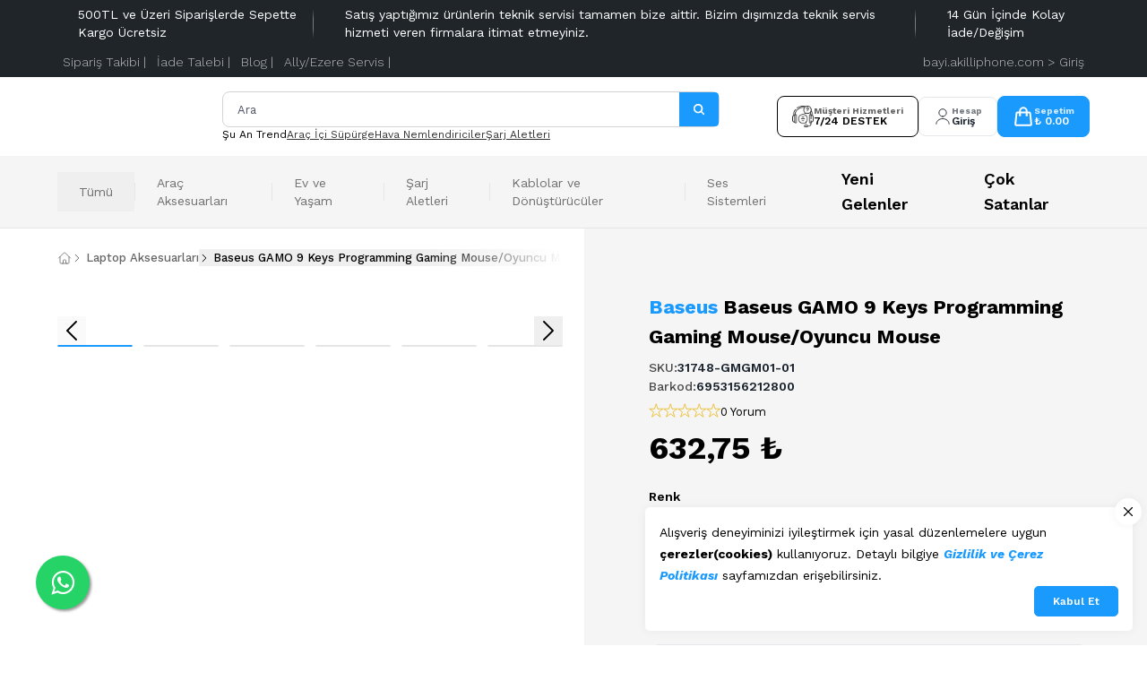

--- FILE ---
content_type: text/html; charset=utf-8
request_url: https://akilliphone.com/baseus-gamo-9-keys-programming-gaming-mouseoyuncu-mouse-31748a
body_size: 80400
content:
<!DOCTYPE html><html lang="tr"><head><meta charSet="utf-8"/><meta name="viewport" content="width=device-width, initial-scale=1, minimum-scale=1, maximum-scale=1, user-scalable=no"/><link rel="stylesheet" href="https://use.typekit.net/zuj6xnm.css"/><title>Baseus GAMO 9 Keys Programming Gaming Mouse/Oyuncu Mouse | Akıllı Phone</title><meta name="description" content="Cep Telefonu Parçaları, Tablet Parçaları, Baseus, HTC Samsung, LG, Sony, iPhone, Ekran, Dokunmatik ve diğer tamir malzemeleriyle aksesuarları uygun fiyatlarla en iyi kalitede Akıllı Phone&#x27;da sizlerle!"/><meta property="og:type" content="website"/><meta property="og:site_name" content="Akıllı Phone | Cep Telefonu ve Tablet Parçaları"/><meta property="og:title" content="Baseus GAMO 9 Keys Programming Gaming Mouse/Oyuncu Mouse | Akıllı Phone"/><meta property="og:description" content="Cep Telefonu Parçaları, Tablet Parçaları, Baseus, HTC Samsung, LG, Sony, iPhone, Ekran, Dokunmatik ve diğer tamir malzemeleriyle aksesuarları uygun fiyatlarla en iyi kalitede Akıllı Phone&#x27;da sizlerle!"/><meta property="og:url" content="https://akilliphone.com/baseus-gamo-9-keys-programming-gaming-mouseoyuncu-mouse-31748a?Renk=Siyah"/><meta property="og:image" content="https://cdn.myikas.com/images/4b0890c4-46f7-49c5-9b0d-d8f3dae632d6/6de13199-6626-4bcf-9e11-2bee05bb2e5e/image_1080.jpg"/><link rel="canonical" href="https://akilliphone.com/baseus-gamo-9-keys-programming-gaming-mouseoyuncu-mouse-31748a"/><script type="application/ld+json">{"@context":"https://schema.org","@type":"Website","url":"https://akilliphone.com"}</script><script type="application/ld+json">{"@context":"https://schema.org","@type":"Store","name":"Akıllı Phone","logo":"https://cdn.myikas.com/images/4b0890c4-46f7-49c5-9b0d-d8f3dae632d6/ac8f322e-2da7-455b-b90b-49683884d430/image_1080.webp","image":"https://cdn.myikas.com/images/4b0890c4-46f7-49c5-9b0d-d8f3dae632d6/ac8f322e-2da7-455b-b90b-49683884d430/image_1080.webp","url":"https://akilliphone.com","telephone":"+905492784072","address":{"@type":"PostalAddress"}}</script><script type="application/ld+json">{"@context":"https://schema.org/","@type":"Product","name":"Baseus GAMO 9 Keys Programming Gaming Mouse/Oyuncu Mouse","description":"Cep Telefonu Parçaları, Tablet Parçaları, Baseus, HTC Samsung, LG, Sony, iPhone, Ekran, Dokunmatik ve diğer tamir malzemeleriyle aksesuarları uygun fiyatlarla en iyi kalitede Akıllı Phone'da sizlerle!","image":["https://cdn.myikas.com/images/4b0890c4-46f7-49c5-9b0d-d8f3dae632d6/6de13199-6626-4bcf-9e11-2bee05bb2e5e/image_1080.webp","https://cdn.myikas.com/images/4b0890c4-46f7-49c5-9b0d-d8f3dae632d6/b58c02d4-55ff-45fb-b4fb-a551d3b64d66/image_1080.webp","https://cdn.myikas.com/images/4b0890c4-46f7-49c5-9b0d-d8f3dae632d6/416ccc0a-57a7-4d8d-9aac-3286166ceed8/image_1080.webp","https://cdn.myikas.com/images/4b0890c4-46f7-49c5-9b0d-d8f3dae632d6/9de456e1-3b12-4161-bad0-e1d0c48dbca3/image_1080.webp","https://cdn.myikas.com/images/4b0890c4-46f7-49c5-9b0d-d8f3dae632d6/050d3781-79ef-4065-bae5-948f4bfa699b/image_1080.webp","https://cdn.myikas.com/images/4b0890c4-46f7-49c5-9b0d-d8f3dae632d6/1a14de53-09c1-4250-bdfd-d6ef95734441/image_1080.webp","https://cdn.myikas.com/images/4b0890c4-46f7-49c5-9b0d-d8f3dae632d6/c90fbec7-fe0e-45dd-b93e-a2210f6f7f8a/image_1080.webp","https://cdn.myikas.com/images/4b0890c4-46f7-49c5-9b0d-d8f3dae632d6/b8ba203c-00c4-4246-918c-c998c1c4cf96/image_1080.webp","https://cdn.myikas.com/images/4b0890c4-46f7-49c5-9b0d-d8f3dae632d6/cdbd1651-5e84-4e28-84a5-389f363a8b89/image_1080.webp"],"productId":"9f221edc-04a9-4353-9c77-78a7580f4c15","sku":"31748-GMGM01-01","mpn":"6953156212800","brand":{"@type":"Brand","name":"Baseus"},"offers":[{"@type":"Offer","url":"https://akilliphone.com/baseus-gamo-9-keys-programming-gaming-mouseoyuncu-mouse-31748a?vid=9f221edc-04a9-4353-9c77-78a7580f4c15","priceCurrency":"TRY","price":"632.75","priceValidUntil":"","itemCondition":"https://schema.org/NewCondition","availability":"https://schema.org/OutOfStock"}]}</script><script type="application/ld+json">{"@context":"http://schema.org","@type":"BreadcrumbList","itemListElement":[{"@type":"ListItem","position":1,"name":"Akıllı Phone | Cep Telefonu ve Tablet Parçaları","item":"https://akilliphone.com"},{"@type":"ListItem","position":2,"name":"Diğer Ürünler","item":"https://akilliphone.com/diger-urunler"},{"@type":"ListItem","position":3,"name":"Laptop Aksesuarları","item":"https://akilliphone.com/laptop-aksesuarlari"},{"@type":"ListItem","position":4,"name":"Baseus GAMO 9 Keys Programming Gaming Mouse/Oyuncu Mouse","item":"https://akilliphone.com/baseus-gamo-9-keys-programming-gaming-mouseoyuncu-mouse-31748a"}]}</script><link rel="preload" as="image" imagesrcset="https://cdn.myikas.com/images/4b0890c4-46f7-49c5-9b0d-d8f3dae632d6/6de13199-6626-4bcf-9e11-2bee05bb2e5e/image_180.webp 96w, https://cdn.myikas.com/images/4b0890c4-46f7-49c5-9b0d-d8f3dae632d6/6de13199-6626-4bcf-9e11-2bee05bb2e5e/image_180.webp 128w, https://cdn.myikas.com/images/4b0890c4-46f7-49c5-9b0d-d8f3dae632d6/6de13199-6626-4bcf-9e11-2bee05bb2e5e/image_180.webp 180w, https://cdn.myikas.com/images/4b0890c4-46f7-49c5-9b0d-d8f3dae632d6/6de13199-6626-4bcf-9e11-2bee05bb2e5e/image_180.webp 256w, https://cdn.myikas.com/images/4b0890c4-46f7-49c5-9b0d-d8f3dae632d6/6de13199-6626-4bcf-9e11-2bee05bb2e5e/image_360.webp 360w, https://cdn.myikas.com/images/4b0890c4-46f7-49c5-9b0d-d8f3dae632d6/6de13199-6626-4bcf-9e11-2bee05bb2e5e/image_360.webp 384w, https://cdn.myikas.com/images/4b0890c4-46f7-49c5-9b0d-d8f3dae632d6/6de13199-6626-4bcf-9e11-2bee05bb2e5e/image_540.webp 540w, https://cdn.myikas.com/images/4b0890c4-46f7-49c5-9b0d-d8f3dae632d6/6de13199-6626-4bcf-9e11-2bee05bb2e5e/image_720.webp 720w, https://cdn.myikas.com/images/4b0890c4-46f7-49c5-9b0d-d8f3dae632d6/6de13199-6626-4bcf-9e11-2bee05bb2e5e/image_900.webp 900w, https://cdn.myikas.com/images/4b0890c4-46f7-49c5-9b0d-d8f3dae632d6/6de13199-6626-4bcf-9e11-2bee05bb2e5e/image_1080.webp 1080w, https://cdn.myikas.com/images/4b0890c4-46f7-49c5-9b0d-d8f3dae632d6/6de13199-6626-4bcf-9e11-2bee05bb2e5e/image_1296.webp 1296w, https://cdn.myikas.com/images/4b0890c4-46f7-49c5-9b0d-d8f3dae632d6/6de13199-6626-4bcf-9e11-2bee05bb2e5e/image_1512.webp 1512w, https://cdn.myikas.com/images/4b0890c4-46f7-49c5-9b0d-d8f3dae632d6/6de13199-6626-4bcf-9e11-2bee05bb2e5e/image_1728.webp 1728w, https://cdn.myikas.com/images/4b0890c4-46f7-49c5-9b0d-d8f3dae632d6/6de13199-6626-4bcf-9e11-2bee05bb2e5e/image_1950.webp 1950w, https://cdn.myikas.com/images/4b0890c4-46f7-49c5-9b0d-d8f3dae632d6/6de13199-6626-4bcf-9e11-2bee05bb2e5e/image_2560.webp 2560w, https://cdn.myikas.com/images/4b0890c4-46f7-49c5-9b0d-d8f3dae632d6/6de13199-6626-4bcf-9e11-2bee05bb2e5e/image_3840.webp 3840w" imagesizes="(max-width: 1024px) 100vw, 50vw"/><link rel="preload" as="image" imagesrcset="https://cdn.myikas.com/images/4b0890c4-46f7-49c5-9b0d-d8f3dae632d6/b58c02d4-55ff-45fb-b4fb-a551d3b64d66/image_180.webp 96w, https://cdn.myikas.com/images/4b0890c4-46f7-49c5-9b0d-d8f3dae632d6/b58c02d4-55ff-45fb-b4fb-a551d3b64d66/image_180.webp 128w, https://cdn.myikas.com/images/4b0890c4-46f7-49c5-9b0d-d8f3dae632d6/b58c02d4-55ff-45fb-b4fb-a551d3b64d66/image_180.webp 180w, https://cdn.myikas.com/images/4b0890c4-46f7-49c5-9b0d-d8f3dae632d6/b58c02d4-55ff-45fb-b4fb-a551d3b64d66/image_180.webp 256w, https://cdn.myikas.com/images/4b0890c4-46f7-49c5-9b0d-d8f3dae632d6/b58c02d4-55ff-45fb-b4fb-a551d3b64d66/image_360.webp 360w, https://cdn.myikas.com/images/4b0890c4-46f7-49c5-9b0d-d8f3dae632d6/b58c02d4-55ff-45fb-b4fb-a551d3b64d66/image_360.webp 384w, https://cdn.myikas.com/images/4b0890c4-46f7-49c5-9b0d-d8f3dae632d6/b58c02d4-55ff-45fb-b4fb-a551d3b64d66/image_540.webp 540w, https://cdn.myikas.com/images/4b0890c4-46f7-49c5-9b0d-d8f3dae632d6/b58c02d4-55ff-45fb-b4fb-a551d3b64d66/image_720.webp 720w, https://cdn.myikas.com/images/4b0890c4-46f7-49c5-9b0d-d8f3dae632d6/b58c02d4-55ff-45fb-b4fb-a551d3b64d66/image_900.webp 900w, https://cdn.myikas.com/images/4b0890c4-46f7-49c5-9b0d-d8f3dae632d6/b58c02d4-55ff-45fb-b4fb-a551d3b64d66/image_1080.webp 1080w, https://cdn.myikas.com/images/4b0890c4-46f7-49c5-9b0d-d8f3dae632d6/b58c02d4-55ff-45fb-b4fb-a551d3b64d66/image_1296.webp 1296w, https://cdn.myikas.com/images/4b0890c4-46f7-49c5-9b0d-d8f3dae632d6/b58c02d4-55ff-45fb-b4fb-a551d3b64d66/image_1512.webp 1512w, https://cdn.myikas.com/images/4b0890c4-46f7-49c5-9b0d-d8f3dae632d6/b58c02d4-55ff-45fb-b4fb-a551d3b64d66/image_1728.webp 1728w, https://cdn.myikas.com/images/4b0890c4-46f7-49c5-9b0d-d8f3dae632d6/b58c02d4-55ff-45fb-b4fb-a551d3b64d66/image_1950.webp 1950w, https://cdn.myikas.com/images/4b0890c4-46f7-49c5-9b0d-d8f3dae632d6/b58c02d4-55ff-45fb-b4fb-a551d3b64d66/image_2560.webp 2560w, https://cdn.myikas.com/images/4b0890c4-46f7-49c5-9b0d-d8f3dae632d6/b58c02d4-55ff-45fb-b4fb-a551d3b64d66/image_3840.webp 3840w" imagesizes="(max-width: 1024px) 100vw, 50vw"/><link rel="preload" as="image" imagesrcset="https://cdn.myikas.com/images/4b0890c4-46f7-49c5-9b0d-d8f3dae632d6/416ccc0a-57a7-4d8d-9aac-3286166ceed8/image_180.webp 96w, https://cdn.myikas.com/images/4b0890c4-46f7-49c5-9b0d-d8f3dae632d6/416ccc0a-57a7-4d8d-9aac-3286166ceed8/image_180.webp 128w, https://cdn.myikas.com/images/4b0890c4-46f7-49c5-9b0d-d8f3dae632d6/416ccc0a-57a7-4d8d-9aac-3286166ceed8/image_180.webp 180w, https://cdn.myikas.com/images/4b0890c4-46f7-49c5-9b0d-d8f3dae632d6/416ccc0a-57a7-4d8d-9aac-3286166ceed8/image_180.webp 256w, https://cdn.myikas.com/images/4b0890c4-46f7-49c5-9b0d-d8f3dae632d6/416ccc0a-57a7-4d8d-9aac-3286166ceed8/image_360.webp 360w, https://cdn.myikas.com/images/4b0890c4-46f7-49c5-9b0d-d8f3dae632d6/416ccc0a-57a7-4d8d-9aac-3286166ceed8/image_360.webp 384w, https://cdn.myikas.com/images/4b0890c4-46f7-49c5-9b0d-d8f3dae632d6/416ccc0a-57a7-4d8d-9aac-3286166ceed8/image_540.webp 540w, https://cdn.myikas.com/images/4b0890c4-46f7-49c5-9b0d-d8f3dae632d6/416ccc0a-57a7-4d8d-9aac-3286166ceed8/image_720.webp 720w, https://cdn.myikas.com/images/4b0890c4-46f7-49c5-9b0d-d8f3dae632d6/416ccc0a-57a7-4d8d-9aac-3286166ceed8/image_900.webp 900w, https://cdn.myikas.com/images/4b0890c4-46f7-49c5-9b0d-d8f3dae632d6/416ccc0a-57a7-4d8d-9aac-3286166ceed8/image_1080.webp 1080w, https://cdn.myikas.com/images/4b0890c4-46f7-49c5-9b0d-d8f3dae632d6/416ccc0a-57a7-4d8d-9aac-3286166ceed8/image_1296.webp 1296w, https://cdn.myikas.com/images/4b0890c4-46f7-49c5-9b0d-d8f3dae632d6/416ccc0a-57a7-4d8d-9aac-3286166ceed8/image_1512.webp 1512w, https://cdn.myikas.com/images/4b0890c4-46f7-49c5-9b0d-d8f3dae632d6/416ccc0a-57a7-4d8d-9aac-3286166ceed8/image_1728.webp 1728w, https://cdn.myikas.com/images/4b0890c4-46f7-49c5-9b0d-d8f3dae632d6/416ccc0a-57a7-4d8d-9aac-3286166ceed8/image_1950.webp 1950w, https://cdn.myikas.com/images/4b0890c4-46f7-49c5-9b0d-d8f3dae632d6/416ccc0a-57a7-4d8d-9aac-3286166ceed8/image_2560.webp 2560w, https://cdn.myikas.com/images/4b0890c4-46f7-49c5-9b0d-d8f3dae632d6/416ccc0a-57a7-4d8d-9aac-3286166ceed8/image_3840.webp 3840w" imagesizes="(max-width: 1024px) 100vw, 50vw"/><link rel="preload" as="image" imagesrcset="https://cdn.myikas.com/images/4b0890c4-46f7-49c5-9b0d-d8f3dae632d6/9de456e1-3b12-4161-bad0-e1d0c48dbca3/image_180.webp 96w, https://cdn.myikas.com/images/4b0890c4-46f7-49c5-9b0d-d8f3dae632d6/9de456e1-3b12-4161-bad0-e1d0c48dbca3/image_180.webp 128w, https://cdn.myikas.com/images/4b0890c4-46f7-49c5-9b0d-d8f3dae632d6/9de456e1-3b12-4161-bad0-e1d0c48dbca3/image_180.webp 180w, https://cdn.myikas.com/images/4b0890c4-46f7-49c5-9b0d-d8f3dae632d6/9de456e1-3b12-4161-bad0-e1d0c48dbca3/image_180.webp 256w, https://cdn.myikas.com/images/4b0890c4-46f7-49c5-9b0d-d8f3dae632d6/9de456e1-3b12-4161-bad0-e1d0c48dbca3/image_360.webp 360w, https://cdn.myikas.com/images/4b0890c4-46f7-49c5-9b0d-d8f3dae632d6/9de456e1-3b12-4161-bad0-e1d0c48dbca3/image_360.webp 384w, https://cdn.myikas.com/images/4b0890c4-46f7-49c5-9b0d-d8f3dae632d6/9de456e1-3b12-4161-bad0-e1d0c48dbca3/image_540.webp 540w, https://cdn.myikas.com/images/4b0890c4-46f7-49c5-9b0d-d8f3dae632d6/9de456e1-3b12-4161-bad0-e1d0c48dbca3/image_720.webp 720w, https://cdn.myikas.com/images/4b0890c4-46f7-49c5-9b0d-d8f3dae632d6/9de456e1-3b12-4161-bad0-e1d0c48dbca3/image_900.webp 900w, https://cdn.myikas.com/images/4b0890c4-46f7-49c5-9b0d-d8f3dae632d6/9de456e1-3b12-4161-bad0-e1d0c48dbca3/image_1080.webp 1080w, https://cdn.myikas.com/images/4b0890c4-46f7-49c5-9b0d-d8f3dae632d6/9de456e1-3b12-4161-bad0-e1d0c48dbca3/image_1296.webp 1296w, https://cdn.myikas.com/images/4b0890c4-46f7-49c5-9b0d-d8f3dae632d6/9de456e1-3b12-4161-bad0-e1d0c48dbca3/image_1512.webp 1512w, https://cdn.myikas.com/images/4b0890c4-46f7-49c5-9b0d-d8f3dae632d6/9de456e1-3b12-4161-bad0-e1d0c48dbca3/image_1728.webp 1728w, https://cdn.myikas.com/images/4b0890c4-46f7-49c5-9b0d-d8f3dae632d6/9de456e1-3b12-4161-bad0-e1d0c48dbca3/image_1950.webp 1950w, https://cdn.myikas.com/images/4b0890c4-46f7-49c5-9b0d-d8f3dae632d6/9de456e1-3b12-4161-bad0-e1d0c48dbca3/image_2560.webp 2560w, https://cdn.myikas.com/images/4b0890c4-46f7-49c5-9b0d-d8f3dae632d6/9de456e1-3b12-4161-bad0-e1d0c48dbca3/image_3840.webp 3840w" imagesizes="(max-width: 1024px) 100vw, 50vw"/><link rel="preload" as="image" imagesrcset="https://cdn.myikas.com/images/4b0890c4-46f7-49c5-9b0d-d8f3dae632d6/050d3781-79ef-4065-bae5-948f4bfa699b/image_180.webp 96w, https://cdn.myikas.com/images/4b0890c4-46f7-49c5-9b0d-d8f3dae632d6/050d3781-79ef-4065-bae5-948f4bfa699b/image_180.webp 128w, https://cdn.myikas.com/images/4b0890c4-46f7-49c5-9b0d-d8f3dae632d6/050d3781-79ef-4065-bae5-948f4bfa699b/image_180.webp 180w, https://cdn.myikas.com/images/4b0890c4-46f7-49c5-9b0d-d8f3dae632d6/050d3781-79ef-4065-bae5-948f4bfa699b/image_180.webp 256w, https://cdn.myikas.com/images/4b0890c4-46f7-49c5-9b0d-d8f3dae632d6/050d3781-79ef-4065-bae5-948f4bfa699b/image_360.webp 360w, https://cdn.myikas.com/images/4b0890c4-46f7-49c5-9b0d-d8f3dae632d6/050d3781-79ef-4065-bae5-948f4bfa699b/image_360.webp 384w, https://cdn.myikas.com/images/4b0890c4-46f7-49c5-9b0d-d8f3dae632d6/050d3781-79ef-4065-bae5-948f4bfa699b/image_540.webp 540w, https://cdn.myikas.com/images/4b0890c4-46f7-49c5-9b0d-d8f3dae632d6/050d3781-79ef-4065-bae5-948f4bfa699b/image_720.webp 720w, https://cdn.myikas.com/images/4b0890c4-46f7-49c5-9b0d-d8f3dae632d6/050d3781-79ef-4065-bae5-948f4bfa699b/image_900.webp 900w, https://cdn.myikas.com/images/4b0890c4-46f7-49c5-9b0d-d8f3dae632d6/050d3781-79ef-4065-bae5-948f4bfa699b/image_1080.webp 1080w, https://cdn.myikas.com/images/4b0890c4-46f7-49c5-9b0d-d8f3dae632d6/050d3781-79ef-4065-bae5-948f4bfa699b/image_1296.webp 1296w, https://cdn.myikas.com/images/4b0890c4-46f7-49c5-9b0d-d8f3dae632d6/050d3781-79ef-4065-bae5-948f4bfa699b/image_1512.webp 1512w, https://cdn.myikas.com/images/4b0890c4-46f7-49c5-9b0d-d8f3dae632d6/050d3781-79ef-4065-bae5-948f4bfa699b/image_1728.webp 1728w, https://cdn.myikas.com/images/4b0890c4-46f7-49c5-9b0d-d8f3dae632d6/050d3781-79ef-4065-bae5-948f4bfa699b/image_1950.webp 1950w, https://cdn.myikas.com/images/4b0890c4-46f7-49c5-9b0d-d8f3dae632d6/050d3781-79ef-4065-bae5-948f4bfa699b/image_2560.webp 2560w, https://cdn.myikas.com/images/4b0890c4-46f7-49c5-9b0d-d8f3dae632d6/050d3781-79ef-4065-bae5-948f4bfa699b/image_3840.webp 3840w" imagesizes="(max-width: 1024px) 100vw, 50vw"/><link rel="preload" as="image" imagesrcset="https://cdn.myikas.com/images/4b0890c4-46f7-49c5-9b0d-d8f3dae632d6/1a14de53-09c1-4250-bdfd-d6ef95734441/image_180.webp 96w, https://cdn.myikas.com/images/4b0890c4-46f7-49c5-9b0d-d8f3dae632d6/1a14de53-09c1-4250-bdfd-d6ef95734441/image_180.webp 128w, https://cdn.myikas.com/images/4b0890c4-46f7-49c5-9b0d-d8f3dae632d6/1a14de53-09c1-4250-bdfd-d6ef95734441/image_180.webp 180w, https://cdn.myikas.com/images/4b0890c4-46f7-49c5-9b0d-d8f3dae632d6/1a14de53-09c1-4250-bdfd-d6ef95734441/image_180.webp 256w, https://cdn.myikas.com/images/4b0890c4-46f7-49c5-9b0d-d8f3dae632d6/1a14de53-09c1-4250-bdfd-d6ef95734441/image_360.webp 360w, https://cdn.myikas.com/images/4b0890c4-46f7-49c5-9b0d-d8f3dae632d6/1a14de53-09c1-4250-bdfd-d6ef95734441/image_360.webp 384w, https://cdn.myikas.com/images/4b0890c4-46f7-49c5-9b0d-d8f3dae632d6/1a14de53-09c1-4250-bdfd-d6ef95734441/image_540.webp 540w, https://cdn.myikas.com/images/4b0890c4-46f7-49c5-9b0d-d8f3dae632d6/1a14de53-09c1-4250-bdfd-d6ef95734441/image_720.webp 720w, https://cdn.myikas.com/images/4b0890c4-46f7-49c5-9b0d-d8f3dae632d6/1a14de53-09c1-4250-bdfd-d6ef95734441/image_900.webp 900w, https://cdn.myikas.com/images/4b0890c4-46f7-49c5-9b0d-d8f3dae632d6/1a14de53-09c1-4250-bdfd-d6ef95734441/image_1080.webp 1080w, https://cdn.myikas.com/images/4b0890c4-46f7-49c5-9b0d-d8f3dae632d6/1a14de53-09c1-4250-bdfd-d6ef95734441/image_1296.webp 1296w, https://cdn.myikas.com/images/4b0890c4-46f7-49c5-9b0d-d8f3dae632d6/1a14de53-09c1-4250-bdfd-d6ef95734441/image_1512.webp 1512w, https://cdn.myikas.com/images/4b0890c4-46f7-49c5-9b0d-d8f3dae632d6/1a14de53-09c1-4250-bdfd-d6ef95734441/image_1728.webp 1728w, https://cdn.myikas.com/images/4b0890c4-46f7-49c5-9b0d-d8f3dae632d6/1a14de53-09c1-4250-bdfd-d6ef95734441/image_1950.webp 1950w, https://cdn.myikas.com/images/4b0890c4-46f7-49c5-9b0d-d8f3dae632d6/1a14de53-09c1-4250-bdfd-d6ef95734441/image_2560.webp 2560w, https://cdn.myikas.com/images/4b0890c4-46f7-49c5-9b0d-d8f3dae632d6/1a14de53-09c1-4250-bdfd-d6ef95734441/image_3840.webp 3840w" imagesizes="(max-width: 1024px) 100vw, 50vw"/><link rel="preload" as="image" imagesrcset="https://cdn.myikas.com/images/4b0890c4-46f7-49c5-9b0d-d8f3dae632d6/c90fbec7-fe0e-45dd-b93e-a2210f6f7f8a/image_180.webp 96w, https://cdn.myikas.com/images/4b0890c4-46f7-49c5-9b0d-d8f3dae632d6/c90fbec7-fe0e-45dd-b93e-a2210f6f7f8a/image_180.webp 128w, https://cdn.myikas.com/images/4b0890c4-46f7-49c5-9b0d-d8f3dae632d6/c90fbec7-fe0e-45dd-b93e-a2210f6f7f8a/image_180.webp 180w, https://cdn.myikas.com/images/4b0890c4-46f7-49c5-9b0d-d8f3dae632d6/c90fbec7-fe0e-45dd-b93e-a2210f6f7f8a/image_180.webp 256w, https://cdn.myikas.com/images/4b0890c4-46f7-49c5-9b0d-d8f3dae632d6/c90fbec7-fe0e-45dd-b93e-a2210f6f7f8a/image_360.webp 360w, https://cdn.myikas.com/images/4b0890c4-46f7-49c5-9b0d-d8f3dae632d6/c90fbec7-fe0e-45dd-b93e-a2210f6f7f8a/image_360.webp 384w, https://cdn.myikas.com/images/4b0890c4-46f7-49c5-9b0d-d8f3dae632d6/c90fbec7-fe0e-45dd-b93e-a2210f6f7f8a/image_540.webp 540w, https://cdn.myikas.com/images/4b0890c4-46f7-49c5-9b0d-d8f3dae632d6/c90fbec7-fe0e-45dd-b93e-a2210f6f7f8a/image_720.webp 720w, https://cdn.myikas.com/images/4b0890c4-46f7-49c5-9b0d-d8f3dae632d6/c90fbec7-fe0e-45dd-b93e-a2210f6f7f8a/image_900.webp 900w, https://cdn.myikas.com/images/4b0890c4-46f7-49c5-9b0d-d8f3dae632d6/c90fbec7-fe0e-45dd-b93e-a2210f6f7f8a/image_1080.webp 1080w, https://cdn.myikas.com/images/4b0890c4-46f7-49c5-9b0d-d8f3dae632d6/c90fbec7-fe0e-45dd-b93e-a2210f6f7f8a/image_1296.webp 1296w, https://cdn.myikas.com/images/4b0890c4-46f7-49c5-9b0d-d8f3dae632d6/c90fbec7-fe0e-45dd-b93e-a2210f6f7f8a/image_1512.webp 1512w, https://cdn.myikas.com/images/4b0890c4-46f7-49c5-9b0d-d8f3dae632d6/c90fbec7-fe0e-45dd-b93e-a2210f6f7f8a/image_1728.webp 1728w, https://cdn.myikas.com/images/4b0890c4-46f7-49c5-9b0d-d8f3dae632d6/c90fbec7-fe0e-45dd-b93e-a2210f6f7f8a/image_1950.webp 1950w, https://cdn.myikas.com/images/4b0890c4-46f7-49c5-9b0d-d8f3dae632d6/c90fbec7-fe0e-45dd-b93e-a2210f6f7f8a/image_2560.webp 2560w, https://cdn.myikas.com/images/4b0890c4-46f7-49c5-9b0d-d8f3dae632d6/c90fbec7-fe0e-45dd-b93e-a2210f6f7f8a/image_3840.webp 3840w" imagesizes="(max-width: 1024px) 100vw, 50vw"/><link rel="preload" as="image" imagesrcset="https://cdn.myikas.com/images/4b0890c4-46f7-49c5-9b0d-d8f3dae632d6/b8ba203c-00c4-4246-918c-c998c1c4cf96/image_180.webp 96w, https://cdn.myikas.com/images/4b0890c4-46f7-49c5-9b0d-d8f3dae632d6/b8ba203c-00c4-4246-918c-c998c1c4cf96/image_180.webp 128w, https://cdn.myikas.com/images/4b0890c4-46f7-49c5-9b0d-d8f3dae632d6/b8ba203c-00c4-4246-918c-c998c1c4cf96/image_180.webp 180w, https://cdn.myikas.com/images/4b0890c4-46f7-49c5-9b0d-d8f3dae632d6/b8ba203c-00c4-4246-918c-c998c1c4cf96/image_180.webp 256w, https://cdn.myikas.com/images/4b0890c4-46f7-49c5-9b0d-d8f3dae632d6/b8ba203c-00c4-4246-918c-c998c1c4cf96/image_360.webp 360w, https://cdn.myikas.com/images/4b0890c4-46f7-49c5-9b0d-d8f3dae632d6/b8ba203c-00c4-4246-918c-c998c1c4cf96/image_360.webp 384w, https://cdn.myikas.com/images/4b0890c4-46f7-49c5-9b0d-d8f3dae632d6/b8ba203c-00c4-4246-918c-c998c1c4cf96/image_540.webp 540w, https://cdn.myikas.com/images/4b0890c4-46f7-49c5-9b0d-d8f3dae632d6/b8ba203c-00c4-4246-918c-c998c1c4cf96/image_720.webp 720w, https://cdn.myikas.com/images/4b0890c4-46f7-49c5-9b0d-d8f3dae632d6/b8ba203c-00c4-4246-918c-c998c1c4cf96/image_900.webp 900w, https://cdn.myikas.com/images/4b0890c4-46f7-49c5-9b0d-d8f3dae632d6/b8ba203c-00c4-4246-918c-c998c1c4cf96/image_1080.webp 1080w, https://cdn.myikas.com/images/4b0890c4-46f7-49c5-9b0d-d8f3dae632d6/b8ba203c-00c4-4246-918c-c998c1c4cf96/image_1296.webp 1296w, https://cdn.myikas.com/images/4b0890c4-46f7-49c5-9b0d-d8f3dae632d6/b8ba203c-00c4-4246-918c-c998c1c4cf96/image_1512.webp 1512w, https://cdn.myikas.com/images/4b0890c4-46f7-49c5-9b0d-d8f3dae632d6/b8ba203c-00c4-4246-918c-c998c1c4cf96/image_1728.webp 1728w, https://cdn.myikas.com/images/4b0890c4-46f7-49c5-9b0d-d8f3dae632d6/b8ba203c-00c4-4246-918c-c998c1c4cf96/image_1950.webp 1950w, https://cdn.myikas.com/images/4b0890c4-46f7-49c5-9b0d-d8f3dae632d6/b8ba203c-00c4-4246-918c-c998c1c4cf96/image_2560.webp 2560w, https://cdn.myikas.com/images/4b0890c4-46f7-49c5-9b0d-d8f3dae632d6/b8ba203c-00c4-4246-918c-c998c1c4cf96/image_3840.webp 3840w" imagesizes="(max-width: 1024px) 100vw, 50vw"/><link rel="preload" as="image" imagesrcset="https://cdn.myikas.com/images/4b0890c4-46f7-49c5-9b0d-d8f3dae632d6/cdbd1651-5e84-4e28-84a5-389f363a8b89/image_180.webp 96w, https://cdn.myikas.com/images/4b0890c4-46f7-49c5-9b0d-d8f3dae632d6/cdbd1651-5e84-4e28-84a5-389f363a8b89/image_180.webp 128w, https://cdn.myikas.com/images/4b0890c4-46f7-49c5-9b0d-d8f3dae632d6/cdbd1651-5e84-4e28-84a5-389f363a8b89/image_180.webp 180w, https://cdn.myikas.com/images/4b0890c4-46f7-49c5-9b0d-d8f3dae632d6/cdbd1651-5e84-4e28-84a5-389f363a8b89/image_180.webp 256w, https://cdn.myikas.com/images/4b0890c4-46f7-49c5-9b0d-d8f3dae632d6/cdbd1651-5e84-4e28-84a5-389f363a8b89/image_360.webp 360w, https://cdn.myikas.com/images/4b0890c4-46f7-49c5-9b0d-d8f3dae632d6/cdbd1651-5e84-4e28-84a5-389f363a8b89/image_360.webp 384w, https://cdn.myikas.com/images/4b0890c4-46f7-49c5-9b0d-d8f3dae632d6/cdbd1651-5e84-4e28-84a5-389f363a8b89/image_540.webp 540w, https://cdn.myikas.com/images/4b0890c4-46f7-49c5-9b0d-d8f3dae632d6/cdbd1651-5e84-4e28-84a5-389f363a8b89/image_720.webp 720w, https://cdn.myikas.com/images/4b0890c4-46f7-49c5-9b0d-d8f3dae632d6/cdbd1651-5e84-4e28-84a5-389f363a8b89/image_900.webp 900w, https://cdn.myikas.com/images/4b0890c4-46f7-49c5-9b0d-d8f3dae632d6/cdbd1651-5e84-4e28-84a5-389f363a8b89/image_1080.webp 1080w, https://cdn.myikas.com/images/4b0890c4-46f7-49c5-9b0d-d8f3dae632d6/cdbd1651-5e84-4e28-84a5-389f363a8b89/image_1296.webp 1296w, https://cdn.myikas.com/images/4b0890c4-46f7-49c5-9b0d-d8f3dae632d6/cdbd1651-5e84-4e28-84a5-389f363a8b89/image_1512.webp 1512w, https://cdn.myikas.com/images/4b0890c4-46f7-49c5-9b0d-d8f3dae632d6/cdbd1651-5e84-4e28-84a5-389f363a8b89/image_1728.webp 1728w, https://cdn.myikas.com/images/4b0890c4-46f7-49c5-9b0d-d8f3dae632d6/cdbd1651-5e84-4e28-84a5-389f363a8b89/image_1950.webp 1950w, https://cdn.myikas.com/images/4b0890c4-46f7-49c5-9b0d-d8f3dae632d6/cdbd1651-5e84-4e28-84a5-389f363a8b89/image_2560.webp 2560w, https://cdn.myikas.com/images/4b0890c4-46f7-49c5-9b0d-d8f3dae632d6/cdbd1651-5e84-4e28-84a5-389f363a8b89/image_3840.webp 3840w" imagesizes="(max-width: 1024px) 100vw, 50vw"/><meta name="next-head-count" content="25"/><link rel="shortcut icon" href="https://cdn.myikas.com/images/theme-images/670f940d-e777-4d78-8b46-408d5ace0c59/image_180.webp" type="image/webp"/>
<script type="text/javascript">
    (function(m,e,t,r,i,k,a){
        m[i]=m[i]||function(){(m[i].a=m[i].a||[]).push(arguments)};
        m[i].l=1*new Date();
        for (var j = 0; j < document.scripts.length; j++) {if (document.scripts[j].src === r) { return; }}
        k=e.createElement(t),a=e.getElementsByTagName(t)[0],k.async=1,k.src=r,a.parentNode.insertBefore(k,a)
    })(window, document,'script','https://mc.yandex.ru/metrika/tag.js?id=104636002', 'ym');

    ym(104636002, 'init', {ssr:true, webvisor:true, clickmap:true, ecommerce:"dataLayer", accurateTrackBounce:true, trackLinks:true});
</script>
<noscript><div><img src="https://mc.yandex.ru/watch/104636002" style="position:absolute;left:-9999px" alt=""/></div></noscript>
<script src="https://app.yuddy.com/assets/static/yuddy_ikas.js"></script><script defer="">(function(w,d,s,l,i){w[l]=w[l]||[];w[l].push({'gtm.start':
              new Date().getTime(),event:'gtm.js'});var f=d.getElementsByTagName(s)[0],
              j=d.createElement(s),dl=l!='dataLayer'?'&l='+l:'';j.async=true;j.src=
              'https://www.googletagmanager.com/gtm.js?id='+i+dl;f.parentNode.insertBefore(j,f);
              })(window,document,'script','dataLayer','GTM-N8XV95D');</script><script defer="">!function(f,b,e,v,n,t,s)
          {if(f.fbq)return;n=f.fbq=function(){n.callMethod?
          n.callMethod.apply(n,arguments):n.queue.push(arguments)};
          if(!f._fbq)f._fbq=n;n.push=n;n.loaded=!0;n.version='2.0';
          n.queue=[];t=b.createElement(e);t.async=!0;
          t.src=v;s=b.getElementsByTagName(e)[0];
          s.parentNode.insertBefore(t,s)}(window, document,'script',
          'https://connect.facebook.net/en_US/fbevents.js');
          fbq('init', '550239042096230');
          fbq.disablePushState = true;
          fbq.allowDuplicatePageViews = true;</script><script async="" src="https://www.googletagmanager.com/gtag/js?id=G-ZZ6JJQ0H4Z"></script><script defer="">window.dataLayer = window.dataLayer || [];
            function gtag(){dataLayer.push(arguments);}
            gtag('js', new Date());
            gtag('config', 'G-ZZ6JJQ0H4Z');</script><script>
    var subscribers = [];
    var subscribe = (subscriber) => { subscribers.push(subscriber); }; 
    var unsubscribe = () => {};
    
    window.IkasEvents = {
      subscribers,
      subscribe,
      unsubscribe
    };
  </script><script>document.documentElement.style.setProperty("--primary","#1a9afcff");
document.documentElement.style.setProperty("--hover","#418b9fff");
document.documentElement.style.setProperty("--primary-text-color","#ffffffff");
document.documentElement.style.setProperty("--primary-hover-text-color","#ffffffff");
document.documentElement.style.setProperty("--footer-bg","#f5f3f3ff");
document.documentElement.style.setProperty("--nb-icons-color","#ff0000ff");</script> 
    <style>
      /* vietnamese */
@font-face {
  font-family: 'Work Sans';
  font-style: italic;
  font-weight: 100;
  font-display: swap;
  src: url(https://fonts.myikas.com/s/worksans/v24/QGYqz_wNahGAdqQ43Rh_eZDkv_1i4_D2E4A.woff2) format('woff2');
  unicode-range: U+0102-0103, U+0110-0111, U+0128-0129, U+0168-0169, U+01A0-01A1, U+01AF-01B0, U+0300-0301, U+0303-0304, U+0308-0309, U+0323, U+0329, U+1EA0-1EF9, U+20AB;
}
/* latin-ext */
@font-face {
  font-family: 'Work Sans';
  font-style: italic;
  font-weight: 100;
  font-display: swap;
  src: url(https://fonts.myikas.com/s/worksans/v24/QGYqz_wNahGAdqQ43Rh_eZDlv_1i4_D2E4A.woff2) format('woff2');
  unicode-range: U+0100-02BA, U+02BD-02C5, U+02C7-02CC, U+02CE-02D7, U+02DD-02FF, U+0304, U+0308, U+0329, U+1D00-1DBF, U+1E00-1E9F, U+1EF2-1EFF, U+2020, U+20A0-20AB, U+20AD-20C0, U+2113, U+2C60-2C7F, U+A720-A7FF;
}
/* latin */
@font-face {
  font-family: 'Work Sans';
  font-style: italic;
  font-weight: 100;
  font-display: swap;
  src: url(https://fonts.myikas.com/s/worksans/v24/QGYqz_wNahGAdqQ43Rh_eZDrv_1i4_D2.woff2) format('woff2');
  unicode-range: U+0000-00FF, U+0131, U+0152-0153, U+02BB-02BC, U+02C6, U+02DA, U+02DC, U+0304, U+0308, U+0329, U+2000-206F, U+20AC, U+2122, U+2191, U+2193, U+2212, U+2215, U+FEFF, U+FFFD;
}
/* vietnamese */
@font-face {
  font-family: 'Work Sans';
  font-style: italic;
  font-weight: 200;
  font-display: swap;
  src: url(https://fonts.myikas.com/s/worksans/v24/QGYqz_wNahGAdqQ43Rh_eZDkv_1i4_D2E4A.woff2) format('woff2');
  unicode-range: U+0102-0103, U+0110-0111, U+0128-0129, U+0168-0169, U+01A0-01A1, U+01AF-01B0, U+0300-0301, U+0303-0304, U+0308-0309, U+0323, U+0329, U+1EA0-1EF9, U+20AB;
}
/* latin-ext */
@font-face {
  font-family: 'Work Sans';
  font-style: italic;
  font-weight: 200;
  font-display: swap;
  src: url(https://fonts.myikas.com/s/worksans/v24/QGYqz_wNahGAdqQ43Rh_eZDlv_1i4_D2E4A.woff2) format('woff2');
  unicode-range: U+0100-02BA, U+02BD-02C5, U+02C7-02CC, U+02CE-02D7, U+02DD-02FF, U+0304, U+0308, U+0329, U+1D00-1DBF, U+1E00-1E9F, U+1EF2-1EFF, U+2020, U+20A0-20AB, U+20AD-20C0, U+2113, U+2C60-2C7F, U+A720-A7FF;
}
/* latin */
@font-face {
  font-family: 'Work Sans';
  font-style: italic;
  font-weight: 200;
  font-display: swap;
  src: url(https://fonts.myikas.com/s/worksans/v24/QGYqz_wNahGAdqQ43Rh_eZDrv_1i4_D2.woff2) format('woff2');
  unicode-range: U+0000-00FF, U+0131, U+0152-0153, U+02BB-02BC, U+02C6, U+02DA, U+02DC, U+0304, U+0308, U+0329, U+2000-206F, U+20AC, U+2122, U+2191, U+2193, U+2212, U+2215, U+FEFF, U+FFFD;
}
/* vietnamese */
@font-face {
  font-family: 'Work Sans';
  font-style: italic;
  font-weight: 300;
  font-display: swap;
  src: url(https://fonts.myikas.com/s/worksans/v24/QGYqz_wNahGAdqQ43Rh_eZDkv_1i4_D2E4A.woff2) format('woff2');
  unicode-range: U+0102-0103, U+0110-0111, U+0128-0129, U+0168-0169, U+01A0-01A1, U+01AF-01B0, U+0300-0301, U+0303-0304, U+0308-0309, U+0323, U+0329, U+1EA0-1EF9, U+20AB;
}
/* latin-ext */
@font-face {
  font-family: 'Work Sans';
  font-style: italic;
  font-weight: 300;
  font-display: swap;
  src: url(https://fonts.myikas.com/s/worksans/v24/QGYqz_wNahGAdqQ43Rh_eZDlv_1i4_D2E4A.woff2) format('woff2');
  unicode-range: U+0100-02BA, U+02BD-02C5, U+02C7-02CC, U+02CE-02D7, U+02DD-02FF, U+0304, U+0308, U+0329, U+1D00-1DBF, U+1E00-1E9F, U+1EF2-1EFF, U+2020, U+20A0-20AB, U+20AD-20C0, U+2113, U+2C60-2C7F, U+A720-A7FF;
}
/* latin */
@font-face {
  font-family: 'Work Sans';
  font-style: italic;
  font-weight: 300;
  font-display: swap;
  src: url(https://fonts.myikas.com/s/worksans/v24/QGYqz_wNahGAdqQ43Rh_eZDrv_1i4_D2.woff2) format('woff2');
  unicode-range: U+0000-00FF, U+0131, U+0152-0153, U+02BB-02BC, U+02C6, U+02DA, U+02DC, U+0304, U+0308, U+0329, U+2000-206F, U+20AC, U+2122, U+2191, U+2193, U+2212, U+2215, U+FEFF, U+FFFD;
}
/* vietnamese */
@font-face {
  font-family: 'Work Sans';
  font-style: italic;
  font-weight: 400;
  font-display: swap;
  src: url(https://fonts.myikas.com/s/worksans/v24/QGYqz_wNahGAdqQ43Rh_eZDkv_1i4_D2E4A.woff2) format('woff2');
  unicode-range: U+0102-0103, U+0110-0111, U+0128-0129, U+0168-0169, U+01A0-01A1, U+01AF-01B0, U+0300-0301, U+0303-0304, U+0308-0309, U+0323, U+0329, U+1EA0-1EF9, U+20AB;
}
/* latin-ext */
@font-face {
  font-family: 'Work Sans';
  font-style: italic;
  font-weight: 400;
  font-display: swap;
  src: url(https://fonts.myikas.com/s/worksans/v24/QGYqz_wNahGAdqQ43Rh_eZDlv_1i4_D2E4A.woff2) format('woff2');
  unicode-range: U+0100-02BA, U+02BD-02C5, U+02C7-02CC, U+02CE-02D7, U+02DD-02FF, U+0304, U+0308, U+0329, U+1D00-1DBF, U+1E00-1E9F, U+1EF2-1EFF, U+2020, U+20A0-20AB, U+20AD-20C0, U+2113, U+2C60-2C7F, U+A720-A7FF;
}
/* latin */
@font-face {
  font-family: 'Work Sans';
  font-style: italic;
  font-weight: 400;
  font-display: swap;
  src: url(https://fonts.myikas.com/s/worksans/v24/QGYqz_wNahGAdqQ43Rh_eZDrv_1i4_D2.woff2) format('woff2');
  unicode-range: U+0000-00FF, U+0131, U+0152-0153, U+02BB-02BC, U+02C6, U+02DA, U+02DC, U+0304, U+0308, U+0329, U+2000-206F, U+20AC, U+2122, U+2191, U+2193, U+2212, U+2215, U+FEFF, U+FFFD;
}
/* vietnamese */
@font-face {
  font-family: 'Work Sans';
  font-style: italic;
  font-weight: 500;
  font-display: swap;
  src: url(https://fonts.myikas.com/s/worksans/v24/QGYqz_wNahGAdqQ43Rh_eZDkv_1i4_D2E4A.woff2) format('woff2');
  unicode-range: U+0102-0103, U+0110-0111, U+0128-0129, U+0168-0169, U+01A0-01A1, U+01AF-01B0, U+0300-0301, U+0303-0304, U+0308-0309, U+0323, U+0329, U+1EA0-1EF9, U+20AB;
}
/* latin-ext */
@font-face {
  font-family: 'Work Sans';
  font-style: italic;
  font-weight: 500;
  font-display: swap;
  src: url(https://fonts.myikas.com/s/worksans/v24/QGYqz_wNahGAdqQ43Rh_eZDlv_1i4_D2E4A.woff2) format('woff2');
  unicode-range: U+0100-02BA, U+02BD-02C5, U+02C7-02CC, U+02CE-02D7, U+02DD-02FF, U+0304, U+0308, U+0329, U+1D00-1DBF, U+1E00-1E9F, U+1EF2-1EFF, U+2020, U+20A0-20AB, U+20AD-20C0, U+2113, U+2C60-2C7F, U+A720-A7FF;
}
/* latin */
@font-face {
  font-family: 'Work Sans';
  font-style: italic;
  font-weight: 500;
  font-display: swap;
  src: url(https://fonts.myikas.com/s/worksans/v24/QGYqz_wNahGAdqQ43Rh_eZDrv_1i4_D2.woff2) format('woff2');
  unicode-range: U+0000-00FF, U+0131, U+0152-0153, U+02BB-02BC, U+02C6, U+02DA, U+02DC, U+0304, U+0308, U+0329, U+2000-206F, U+20AC, U+2122, U+2191, U+2193, U+2212, U+2215, U+FEFF, U+FFFD;
}
/* vietnamese */
@font-face {
  font-family: 'Work Sans';
  font-style: italic;
  font-weight: 600;
  font-display: swap;
  src: url(https://fonts.myikas.com/s/worksans/v24/QGYqz_wNahGAdqQ43Rh_eZDkv_1i4_D2E4A.woff2) format('woff2');
  unicode-range: U+0102-0103, U+0110-0111, U+0128-0129, U+0168-0169, U+01A0-01A1, U+01AF-01B0, U+0300-0301, U+0303-0304, U+0308-0309, U+0323, U+0329, U+1EA0-1EF9, U+20AB;
}
/* latin-ext */
@font-face {
  font-family: 'Work Sans';
  font-style: italic;
  font-weight: 600;
  font-display: swap;
  src: url(https://fonts.myikas.com/s/worksans/v24/QGYqz_wNahGAdqQ43Rh_eZDlv_1i4_D2E4A.woff2) format('woff2');
  unicode-range: U+0100-02BA, U+02BD-02C5, U+02C7-02CC, U+02CE-02D7, U+02DD-02FF, U+0304, U+0308, U+0329, U+1D00-1DBF, U+1E00-1E9F, U+1EF2-1EFF, U+2020, U+20A0-20AB, U+20AD-20C0, U+2113, U+2C60-2C7F, U+A720-A7FF;
}
/* latin */
@font-face {
  font-family: 'Work Sans';
  font-style: italic;
  font-weight: 600;
  font-display: swap;
  src: url(https://fonts.myikas.com/s/worksans/v24/QGYqz_wNahGAdqQ43Rh_eZDrv_1i4_D2.woff2) format('woff2');
  unicode-range: U+0000-00FF, U+0131, U+0152-0153, U+02BB-02BC, U+02C6, U+02DA, U+02DC, U+0304, U+0308, U+0329, U+2000-206F, U+20AC, U+2122, U+2191, U+2193, U+2212, U+2215, U+FEFF, U+FFFD;
}
/* vietnamese */
@font-face {
  font-family: 'Work Sans';
  font-style: italic;
  font-weight: 700;
  font-display: swap;
  src: url(https://fonts.myikas.com/s/worksans/v24/QGYqz_wNahGAdqQ43Rh_eZDkv_1i4_D2E4A.woff2) format('woff2');
  unicode-range: U+0102-0103, U+0110-0111, U+0128-0129, U+0168-0169, U+01A0-01A1, U+01AF-01B0, U+0300-0301, U+0303-0304, U+0308-0309, U+0323, U+0329, U+1EA0-1EF9, U+20AB;
}
/* latin-ext */
@font-face {
  font-family: 'Work Sans';
  font-style: italic;
  font-weight: 700;
  font-display: swap;
  src: url(https://fonts.myikas.com/s/worksans/v24/QGYqz_wNahGAdqQ43Rh_eZDlv_1i4_D2E4A.woff2) format('woff2');
  unicode-range: U+0100-02BA, U+02BD-02C5, U+02C7-02CC, U+02CE-02D7, U+02DD-02FF, U+0304, U+0308, U+0329, U+1D00-1DBF, U+1E00-1E9F, U+1EF2-1EFF, U+2020, U+20A0-20AB, U+20AD-20C0, U+2113, U+2C60-2C7F, U+A720-A7FF;
}
/* latin */
@font-face {
  font-family: 'Work Sans';
  font-style: italic;
  font-weight: 700;
  font-display: swap;
  src: url(https://fonts.myikas.com/s/worksans/v24/QGYqz_wNahGAdqQ43Rh_eZDrv_1i4_D2.woff2) format('woff2');
  unicode-range: U+0000-00FF, U+0131, U+0152-0153, U+02BB-02BC, U+02C6, U+02DA, U+02DC, U+0304, U+0308, U+0329, U+2000-206F, U+20AC, U+2122, U+2191, U+2193, U+2212, U+2215, U+FEFF, U+FFFD;
}
/* vietnamese */
@font-face {
  font-family: 'Work Sans';
  font-style: italic;
  font-weight: 800;
  font-display: swap;
  src: url(https://fonts.myikas.com/s/worksans/v24/QGYqz_wNahGAdqQ43Rh_eZDkv_1i4_D2E4A.woff2) format('woff2');
  unicode-range: U+0102-0103, U+0110-0111, U+0128-0129, U+0168-0169, U+01A0-01A1, U+01AF-01B0, U+0300-0301, U+0303-0304, U+0308-0309, U+0323, U+0329, U+1EA0-1EF9, U+20AB;
}
/* latin-ext */
@font-face {
  font-family: 'Work Sans';
  font-style: italic;
  font-weight: 800;
  font-display: swap;
  src: url(https://fonts.myikas.com/s/worksans/v24/QGYqz_wNahGAdqQ43Rh_eZDlv_1i4_D2E4A.woff2) format('woff2');
  unicode-range: U+0100-02BA, U+02BD-02C5, U+02C7-02CC, U+02CE-02D7, U+02DD-02FF, U+0304, U+0308, U+0329, U+1D00-1DBF, U+1E00-1E9F, U+1EF2-1EFF, U+2020, U+20A0-20AB, U+20AD-20C0, U+2113, U+2C60-2C7F, U+A720-A7FF;
}
/* latin */
@font-face {
  font-family: 'Work Sans';
  font-style: italic;
  font-weight: 800;
  font-display: swap;
  src: url(https://fonts.myikas.com/s/worksans/v24/QGYqz_wNahGAdqQ43Rh_eZDrv_1i4_D2.woff2) format('woff2');
  unicode-range: U+0000-00FF, U+0131, U+0152-0153, U+02BB-02BC, U+02C6, U+02DA, U+02DC, U+0304, U+0308, U+0329, U+2000-206F, U+20AC, U+2122, U+2191, U+2193, U+2212, U+2215, U+FEFF, U+FFFD;
}
/* vietnamese */
@font-face {
  font-family: 'Work Sans';
  font-style: italic;
  font-weight: 900;
  font-display: swap;
  src: url(https://fonts.myikas.com/s/worksans/v24/QGYqz_wNahGAdqQ43Rh_eZDkv_1i4_D2E4A.woff2) format('woff2');
  unicode-range: U+0102-0103, U+0110-0111, U+0128-0129, U+0168-0169, U+01A0-01A1, U+01AF-01B0, U+0300-0301, U+0303-0304, U+0308-0309, U+0323, U+0329, U+1EA0-1EF9, U+20AB;
}
/* latin-ext */
@font-face {
  font-family: 'Work Sans';
  font-style: italic;
  font-weight: 900;
  font-display: swap;
  src: url(https://fonts.myikas.com/s/worksans/v24/QGYqz_wNahGAdqQ43Rh_eZDlv_1i4_D2E4A.woff2) format('woff2');
  unicode-range: U+0100-02BA, U+02BD-02C5, U+02C7-02CC, U+02CE-02D7, U+02DD-02FF, U+0304, U+0308, U+0329, U+1D00-1DBF, U+1E00-1E9F, U+1EF2-1EFF, U+2020, U+20A0-20AB, U+20AD-20C0, U+2113, U+2C60-2C7F, U+A720-A7FF;
}
/* latin */
@font-face {
  font-family: 'Work Sans';
  font-style: italic;
  font-weight: 900;
  font-display: swap;
  src: url(https://fonts.myikas.com/s/worksans/v24/QGYqz_wNahGAdqQ43Rh_eZDrv_1i4_D2.woff2) format('woff2');
  unicode-range: U+0000-00FF, U+0131, U+0152-0153, U+02BB-02BC, U+02C6, U+02DA, U+02DC, U+0304, U+0308, U+0329, U+2000-206F, U+20AC, U+2122, U+2191, U+2193, U+2212, U+2215, U+FEFF, U+FFFD;
}
/* vietnamese */
@font-face {
  font-family: 'Work Sans';
  font-style: normal;
  font-weight: 100;
  font-display: swap;
  src: url(https://fonts.myikas.com/s/worksans/v24/QGYsz_wNahGAdqQ43Rh_c6DptfpA4cD3.woff2) format('woff2');
  unicode-range: U+0102-0103, U+0110-0111, U+0128-0129, U+0168-0169, U+01A0-01A1, U+01AF-01B0, U+0300-0301, U+0303-0304, U+0308-0309, U+0323, U+0329, U+1EA0-1EF9, U+20AB;
}
/* latin-ext */
@font-face {
  font-family: 'Work Sans';
  font-style: normal;
  font-weight: 100;
  font-display: swap;
  src: url(https://fonts.myikas.com/s/worksans/v24/QGYsz_wNahGAdqQ43Rh_cqDptfpA4cD3.woff2) format('woff2');
  unicode-range: U+0100-02BA, U+02BD-02C5, U+02C7-02CC, U+02CE-02D7, U+02DD-02FF, U+0304, U+0308, U+0329, U+1D00-1DBF, U+1E00-1E9F, U+1EF2-1EFF, U+2020, U+20A0-20AB, U+20AD-20C0, U+2113, U+2C60-2C7F, U+A720-A7FF;
}
/* latin */
@font-face {
  font-family: 'Work Sans';
  font-style: normal;
  font-weight: 100;
  font-display: swap;
  src: url(https://fonts.myikas.com/s/worksans/v24/QGYsz_wNahGAdqQ43Rh_fKDptfpA4Q.woff2) format('woff2');
  unicode-range: U+0000-00FF, U+0131, U+0152-0153, U+02BB-02BC, U+02C6, U+02DA, U+02DC, U+0304, U+0308, U+0329, U+2000-206F, U+20AC, U+2122, U+2191, U+2193, U+2212, U+2215, U+FEFF, U+FFFD;
}
/* vietnamese */
@font-face {
  font-family: 'Work Sans';
  font-style: normal;
  font-weight: 200;
  font-display: swap;
  src: url(https://fonts.myikas.com/s/worksans/v24/QGYsz_wNahGAdqQ43Rh_c6DptfpA4cD3.woff2) format('woff2');
  unicode-range: U+0102-0103, U+0110-0111, U+0128-0129, U+0168-0169, U+01A0-01A1, U+01AF-01B0, U+0300-0301, U+0303-0304, U+0308-0309, U+0323, U+0329, U+1EA0-1EF9, U+20AB;
}
/* latin-ext */
@font-face {
  font-family: 'Work Sans';
  font-style: normal;
  font-weight: 200;
  font-display: swap;
  src: url(https://fonts.myikas.com/s/worksans/v24/QGYsz_wNahGAdqQ43Rh_cqDptfpA4cD3.woff2) format('woff2');
  unicode-range: U+0100-02BA, U+02BD-02C5, U+02C7-02CC, U+02CE-02D7, U+02DD-02FF, U+0304, U+0308, U+0329, U+1D00-1DBF, U+1E00-1E9F, U+1EF2-1EFF, U+2020, U+20A0-20AB, U+20AD-20C0, U+2113, U+2C60-2C7F, U+A720-A7FF;
}
/* latin */
@font-face {
  font-family: 'Work Sans';
  font-style: normal;
  font-weight: 200;
  font-display: swap;
  src: url(https://fonts.myikas.com/s/worksans/v24/QGYsz_wNahGAdqQ43Rh_fKDptfpA4Q.woff2) format('woff2');
  unicode-range: U+0000-00FF, U+0131, U+0152-0153, U+02BB-02BC, U+02C6, U+02DA, U+02DC, U+0304, U+0308, U+0329, U+2000-206F, U+20AC, U+2122, U+2191, U+2193, U+2212, U+2215, U+FEFF, U+FFFD;
}
/* vietnamese */
@font-face {
  font-family: 'Work Sans';
  font-style: normal;
  font-weight: 300;
  font-display: swap;
  src: url(https://fonts.myikas.com/s/worksans/v24/QGYsz_wNahGAdqQ43Rh_c6DptfpA4cD3.woff2) format('woff2');
  unicode-range: U+0102-0103, U+0110-0111, U+0128-0129, U+0168-0169, U+01A0-01A1, U+01AF-01B0, U+0300-0301, U+0303-0304, U+0308-0309, U+0323, U+0329, U+1EA0-1EF9, U+20AB;
}
/* latin-ext */
@font-face {
  font-family: 'Work Sans';
  font-style: normal;
  font-weight: 300;
  font-display: swap;
  src: url(https://fonts.myikas.com/s/worksans/v24/QGYsz_wNahGAdqQ43Rh_cqDptfpA4cD3.woff2) format('woff2');
  unicode-range: U+0100-02BA, U+02BD-02C5, U+02C7-02CC, U+02CE-02D7, U+02DD-02FF, U+0304, U+0308, U+0329, U+1D00-1DBF, U+1E00-1E9F, U+1EF2-1EFF, U+2020, U+20A0-20AB, U+20AD-20C0, U+2113, U+2C60-2C7F, U+A720-A7FF;
}
/* latin */
@font-face {
  font-family: 'Work Sans';
  font-style: normal;
  font-weight: 300;
  font-display: swap;
  src: url(https://fonts.myikas.com/s/worksans/v24/QGYsz_wNahGAdqQ43Rh_fKDptfpA4Q.woff2) format('woff2');
  unicode-range: U+0000-00FF, U+0131, U+0152-0153, U+02BB-02BC, U+02C6, U+02DA, U+02DC, U+0304, U+0308, U+0329, U+2000-206F, U+20AC, U+2122, U+2191, U+2193, U+2212, U+2215, U+FEFF, U+FFFD;
}
/* vietnamese */
@font-face {
  font-family: 'Work Sans';
  font-style: normal;
  font-weight: 400;
  font-display: swap;
  src: url(https://fonts.myikas.com/s/worksans/v24/QGYsz_wNahGAdqQ43Rh_c6DptfpA4cD3.woff2) format('woff2');
  unicode-range: U+0102-0103, U+0110-0111, U+0128-0129, U+0168-0169, U+01A0-01A1, U+01AF-01B0, U+0300-0301, U+0303-0304, U+0308-0309, U+0323, U+0329, U+1EA0-1EF9, U+20AB;
}
/* latin-ext */
@font-face {
  font-family: 'Work Sans';
  font-style: normal;
  font-weight: 400;
  font-display: swap;
  src: url(https://fonts.myikas.com/s/worksans/v24/QGYsz_wNahGAdqQ43Rh_cqDptfpA4cD3.woff2) format('woff2');
  unicode-range: U+0100-02BA, U+02BD-02C5, U+02C7-02CC, U+02CE-02D7, U+02DD-02FF, U+0304, U+0308, U+0329, U+1D00-1DBF, U+1E00-1E9F, U+1EF2-1EFF, U+2020, U+20A0-20AB, U+20AD-20C0, U+2113, U+2C60-2C7F, U+A720-A7FF;
}
/* latin */
@font-face {
  font-family: 'Work Sans';
  font-style: normal;
  font-weight: 400;
  font-display: swap;
  src: url(https://fonts.myikas.com/s/worksans/v24/QGYsz_wNahGAdqQ43Rh_fKDptfpA4Q.woff2) format('woff2');
  unicode-range: U+0000-00FF, U+0131, U+0152-0153, U+02BB-02BC, U+02C6, U+02DA, U+02DC, U+0304, U+0308, U+0329, U+2000-206F, U+20AC, U+2122, U+2191, U+2193, U+2212, U+2215, U+FEFF, U+FFFD;
}
/* vietnamese */
@font-face {
  font-family: 'Work Sans';
  font-style: normal;
  font-weight: 500;
  font-display: swap;
  src: url(https://fonts.myikas.com/s/worksans/v24/QGYsz_wNahGAdqQ43Rh_c6DptfpA4cD3.woff2) format('woff2');
  unicode-range: U+0102-0103, U+0110-0111, U+0128-0129, U+0168-0169, U+01A0-01A1, U+01AF-01B0, U+0300-0301, U+0303-0304, U+0308-0309, U+0323, U+0329, U+1EA0-1EF9, U+20AB;
}
/* latin-ext */
@font-face {
  font-family: 'Work Sans';
  font-style: normal;
  font-weight: 500;
  font-display: swap;
  src: url(https://fonts.myikas.com/s/worksans/v24/QGYsz_wNahGAdqQ43Rh_cqDptfpA4cD3.woff2) format('woff2');
  unicode-range: U+0100-02BA, U+02BD-02C5, U+02C7-02CC, U+02CE-02D7, U+02DD-02FF, U+0304, U+0308, U+0329, U+1D00-1DBF, U+1E00-1E9F, U+1EF2-1EFF, U+2020, U+20A0-20AB, U+20AD-20C0, U+2113, U+2C60-2C7F, U+A720-A7FF;
}
/* latin */
@font-face {
  font-family: 'Work Sans';
  font-style: normal;
  font-weight: 500;
  font-display: swap;
  src: url(https://fonts.myikas.com/s/worksans/v24/QGYsz_wNahGAdqQ43Rh_fKDptfpA4Q.woff2) format('woff2');
  unicode-range: U+0000-00FF, U+0131, U+0152-0153, U+02BB-02BC, U+02C6, U+02DA, U+02DC, U+0304, U+0308, U+0329, U+2000-206F, U+20AC, U+2122, U+2191, U+2193, U+2212, U+2215, U+FEFF, U+FFFD;
}
/* vietnamese */
@font-face {
  font-family: 'Work Sans';
  font-style: normal;
  font-weight: 600;
  font-display: swap;
  src: url(https://fonts.myikas.com/s/worksans/v24/QGYsz_wNahGAdqQ43Rh_c6DptfpA4cD3.woff2) format('woff2');
  unicode-range: U+0102-0103, U+0110-0111, U+0128-0129, U+0168-0169, U+01A0-01A1, U+01AF-01B0, U+0300-0301, U+0303-0304, U+0308-0309, U+0323, U+0329, U+1EA0-1EF9, U+20AB;
}
/* latin-ext */
@font-face {
  font-family: 'Work Sans';
  font-style: normal;
  font-weight: 600;
  font-display: swap;
  src: url(https://fonts.myikas.com/s/worksans/v24/QGYsz_wNahGAdqQ43Rh_cqDptfpA4cD3.woff2) format('woff2');
  unicode-range: U+0100-02BA, U+02BD-02C5, U+02C7-02CC, U+02CE-02D7, U+02DD-02FF, U+0304, U+0308, U+0329, U+1D00-1DBF, U+1E00-1E9F, U+1EF2-1EFF, U+2020, U+20A0-20AB, U+20AD-20C0, U+2113, U+2C60-2C7F, U+A720-A7FF;
}
/* latin */
@font-face {
  font-family: 'Work Sans';
  font-style: normal;
  font-weight: 600;
  font-display: swap;
  src: url(https://fonts.myikas.com/s/worksans/v24/QGYsz_wNahGAdqQ43Rh_fKDptfpA4Q.woff2) format('woff2');
  unicode-range: U+0000-00FF, U+0131, U+0152-0153, U+02BB-02BC, U+02C6, U+02DA, U+02DC, U+0304, U+0308, U+0329, U+2000-206F, U+20AC, U+2122, U+2191, U+2193, U+2212, U+2215, U+FEFF, U+FFFD;
}
/* vietnamese */
@font-face {
  font-family: 'Work Sans';
  font-style: normal;
  font-weight: 700;
  font-display: swap;
  src: url(https://fonts.myikas.com/s/worksans/v24/QGYsz_wNahGAdqQ43Rh_c6DptfpA4cD3.woff2) format('woff2');
  unicode-range: U+0102-0103, U+0110-0111, U+0128-0129, U+0168-0169, U+01A0-01A1, U+01AF-01B0, U+0300-0301, U+0303-0304, U+0308-0309, U+0323, U+0329, U+1EA0-1EF9, U+20AB;
}
/* latin-ext */
@font-face {
  font-family: 'Work Sans';
  font-style: normal;
  font-weight: 700;
  font-display: swap;
  src: url(https://fonts.myikas.com/s/worksans/v24/QGYsz_wNahGAdqQ43Rh_cqDptfpA4cD3.woff2) format('woff2');
  unicode-range: U+0100-02BA, U+02BD-02C5, U+02C7-02CC, U+02CE-02D7, U+02DD-02FF, U+0304, U+0308, U+0329, U+1D00-1DBF, U+1E00-1E9F, U+1EF2-1EFF, U+2020, U+20A0-20AB, U+20AD-20C0, U+2113, U+2C60-2C7F, U+A720-A7FF;
}
/* latin */
@font-face {
  font-family: 'Work Sans';
  font-style: normal;
  font-weight: 700;
  font-display: swap;
  src: url(https://fonts.myikas.com/s/worksans/v24/QGYsz_wNahGAdqQ43Rh_fKDptfpA4Q.woff2) format('woff2');
  unicode-range: U+0000-00FF, U+0131, U+0152-0153, U+02BB-02BC, U+02C6, U+02DA, U+02DC, U+0304, U+0308, U+0329, U+2000-206F, U+20AC, U+2122, U+2191, U+2193, U+2212, U+2215, U+FEFF, U+FFFD;
}
/* vietnamese */
@font-face {
  font-family: 'Work Sans';
  font-style: normal;
  font-weight: 800;
  font-display: swap;
  src: url(https://fonts.myikas.com/s/worksans/v24/QGYsz_wNahGAdqQ43Rh_c6DptfpA4cD3.woff2) format('woff2');
  unicode-range: U+0102-0103, U+0110-0111, U+0128-0129, U+0168-0169, U+01A0-01A1, U+01AF-01B0, U+0300-0301, U+0303-0304, U+0308-0309, U+0323, U+0329, U+1EA0-1EF9, U+20AB;
}
/* latin-ext */
@font-face {
  font-family: 'Work Sans';
  font-style: normal;
  font-weight: 800;
  font-display: swap;
  src: url(https://fonts.myikas.com/s/worksans/v24/QGYsz_wNahGAdqQ43Rh_cqDptfpA4cD3.woff2) format('woff2');
  unicode-range: U+0100-02BA, U+02BD-02C5, U+02C7-02CC, U+02CE-02D7, U+02DD-02FF, U+0304, U+0308, U+0329, U+1D00-1DBF, U+1E00-1E9F, U+1EF2-1EFF, U+2020, U+20A0-20AB, U+20AD-20C0, U+2113, U+2C60-2C7F, U+A720-A7FF;
}
/* latin */
@font-face {
  font-family: 'Work Sans';
  font-style: normal;
  font-weight: 800;
  font-display: swap;
  src: url(https://fonts.myikas.com/s/worksans/v24/QGYsz_wNahGAdqQ43Rh_fKDptfpA4Q.woff2) format('woff2');
  unicode-range: U+0000-00FF, U+0131, U+0152-0153, U+02BB-02BC, U+02C6, U+02DA, U+02DC, U+0304, U+0308, U+0329, U+2000-206F, U+20AC, U+2122, U+2191, U+2193, U+2212, U+2215, U+FEFF, U+FFFD;
}
/* vietnamese */
@font-face {
  font-family: 'Work Sans';
  font-style: normal;
  font-weight: 900;
  font-display: swap;
  src: url(https://fonts.myikas.com/s/worksans/v24/QGYsz_wNahGAdqQ43Rh_c6DptfpA4cD3.woff2) format('woff2');
  unicode-range: U+0102-0103, U+0110-0111, U+0128-0129, U+0168-0169, U+01A0-01A1, U+01AF-01B0, U+0300-0301, U+0303-0304, U+0308-0309, U+0323, U+0329, U+1EA0-1EF9, U+20AB;
}
/* latin-ext */
@font-face {
  font-family: 'Work Sans';
  font-style: normal;
  font-weight: 900;
  font-display: swap;
  src: url(https://fonts.myikas.com/s/worksans/v24/QGYsz_wNahGAdqQ43Rh_cqDptfpA4cD3.woff2) format('woff2');
  unicode-range: U+0100-02BA, U+02BD-02C5, U+02C7-02CC, U+02CE-02D7, U+02DD-02FF, U+0304, U+0308, U+0329, U+1D00-1DBF, U+1E00-1E9F, U+1EF2-1EFF, U+2020, U+20A0-20AB, U+20AD-20C0, U+2113, U+2C60-2C7F, U+A720-A7FF;
}
/* latin */
@font-face {
  font-family: 'Work Sans';
  font-style: normal;
  font-weight: 900;
  font-display: swap;
  src: url(https://fonts.myikas.com/s/worksans/v24/QGYsz_wNahGAdqQ43Rh_fKDptfpA4Q.woff2) format('woff2');
  unicode-range: U+0000-00FF, U+0131, U+0152-0153, U+02BB-02BC, U+02C6, U+02DA, U+02DC, U+0304, U+0308, U+0329, U+2000-206F, U+20AC, U+2122, U+2191, U+2193, U+2212, U+2215, U+FEFF, U+FFFD;
}


      body { 
          font-family: 'Work Sans', -apple-system, system-ui, BlinkMacSystemFont, "Segoe UI", Roboto, "Helvetica Neue", Arial, sans-serif !important;
       } 

      </style><link rel="preconnect" href="https://cdn.myikas.com/"/><link rel="dns-prefetch" href="https://cdn.myikas.com/"/><style type="text/css">@font-face {font-family:Playfair Display;font-style:normal;font-weight:400 900;src:url(/cf-fonts/v/playfair-display/5.0.18/latin-ext/wght/normal.woff2);unicode-range:U+0100-02AF,U+0304,U+0308,U+0329,U+1E00-1E9F,U+1EF2-1EFF,U+2020,U+20A0-20AB,U+20AD-20CF,U+2113,U+2C60-2C7F,U+A720-A7FF;font-display:swap;}@font-face {font-family:Playfair Display;font-style:normal;font-weight:400 900;src:url(/cf-fonts/v/playfair-display/5.0.18/latin/wght/normal.woff2);unicode-range:U+0000-00FF,U+0131,U+0152-0153,U+02BB-02BC,U+02C6,U+02DA,U+02DC,U+0304,U+0308,U+0329,U+2000-206F,U+2074,U+20AC,U+2122,U+2191,U+2193,U+2212,U+2215,U+FEFF,U+FFFD;font-display:swap;}@font-face {font-family:Playfair Display;font-style:normal;font-weight:400 900;src:url(/cf-fonts/v/playfair-display/5.0.18/cyrillic/wght/normal.woff2);unicode-range:U+0301,U+0400-045F,U+0490-0491,U+04B0-04B1,U+2116;font-display:swap;}@font-face {font-family:Playfair Display;font-style:normal;font-weight:400 900;src:url(/cf-fonts/v/playfair-display/5.0.18/vietnamese/wght/normal.woff2);unicode-range:U+0102-0103,U+0110-0111,U+0128-0129,U+0168-0169,U+01A0-01A1,U+01AF-01B0,U+0300-0301,U+0303-0304,U+0308-0309,U+0323,U+0329,U+1EA0-1EF9,U+20AB;font-display:swap;}@font-face {font-family:Playfair Display;font-style:italic;font-weight:400 900;src:url(/cf-fonts/v/playfair-display/5.0.18/cyrillic/wght/italic.woff2);unicode-range:U+0301,U+0400-045F,U+0490-0491,U+04B0-04B1,U+2116;font-display:swap;}@font-face {font-family:Playfair Display;font-style:italic;font-weight:400 900;src:url(/cf-fonts/v/playfair-display/5.0.18/vietnamese/wght/italic.woff2);unicode-range:U+0102-0103,U+0110-0111,U+0128-0129,U+0168-0169,U+01A0-01A1,U+01AF-01B0,U+0300-0301,U+0303-0304,U+0308-0309,U+0323,U+0329,U+1EA0-1EF9,U+20AB;font-display:swap;}@font-face {font-family:Playfair Display;font-style:italic;font-weight:400 900;src:url(/cf-fonts/v/playfair-display/5.0.18/latin/wght/italic.woff2);unicode-range:U+0000-00FF,U+0131,U+0152-0153,U+02BB-02BC,U+02C6,U+02DA,U+02DC,U+0304,U+0308,U+0329,U+2000-206F,U+2074,U+20AC,U+2122,U+2191,U+2193,U+2212,U+2215,U+FEFF,U+FFFD;font-display:swap;}@font-face {font-family:Playfair Display;font-style:italic;font-weight:400 900;src:url(/cf-fonts/v/playfair-display/5.0.18/latin-ext/wght/italic.woff2);unicode-range:U+0100-02AF,U+0304,U+0308,U+0329,U+1E00-1E9F,U+1EF2-1EFF,U+2020,U+20A0-20AB,U+20AD-20CF,U+2113,U+2C60-2C7F,U+A720-A7FF;font-display:swap;}</style><link rel="preload" href="https://cdn.myikas.com/sf/v1/0f505467-3bbc-460c-96de-fb204c2f67ff/41c58b5d-152c-418d-bffb-2e6eb10e0ae8/1767977823718/_next/static/css/d2a2b4fee3e359b8.css" as="style" crossorigin="anonymous"/><link rel="stylesheet" href="https://cdn.myikas.com/sf/v1/0f505467-3bbc-460c-96de-fb204c2f67ff/41c58b5d-152c-418d-bffb-2e6eb10e0ae8/1767977823718/_next/static/css/d2a2b4fee3e359b8.css" crossorigin="anonymous" data-n-g=""/><noscript data-n-css=""></noscript><script defer="" crossorigin="anonymous" nomodule="" src="https://cdn.myikas.com/sf/v1/0f505467-3bbc-460c-96de-fb204c2f67ff/41c58b5d-152c-418d-bffb-2e6eb10e0ae8/1767977823718/_next/static/chunks/polyfills-0d1b80a048d4787e.js"></script><script src="https://cdn.myikas.com/sf/v1/0f505467-3bbc-460c-96de-fb204c2f67ff/41c58b5d-152c-418d-bffb-2e6eb10e0ae8/1767977823718/_next/static/chunks/webpack-5959534cc11bc86c.js" defer="" crossorigin="anonymous"></script><script src="https://cdn.myikas.com/sf/v1/0f505467-3bbc-460c-96de-fb204c2f67ff/41c58b5d-152c-418d-bffb-2e6eb10e0ae8/1767977823718/_next/static/chunks/framework-79bce4a3a540b080.js" defer="" crossorigin="anonymous"></script><script src="https://cdn.myikas.com/sf/v1/0f505467-3bbc-460c-96de-fb204c2f67ff/41c58b5d-152c-418d-bffb-2e6eb10e0ae8/1767977823718/_next/static/chunks/main-44af86b1aeeee1ea.js" defer="" crossorigin="anonymous"></script><script src="https://cdn.myikas.com/sf/v1/0f505467-3bbc-460c-96de-fb204c2f67ff/41c58b5d-152c-418d-bffb-2e6eb10e0ae8/1767977823718/_next/static/chunks/pages/_app-97a2bedde35390fc.js" defer="" crossorigin="anonymous"></script><script src="https://cdn.myikas.com/sf/v1/0f505467-3bbc-460c-96de-fb204c2f67ff/41c58b5d-152c-418d-bffb-2e6eb10e0ae8/1767977823718/_next/static/chunks/9430-9b6591d39b51c2eb.js" defer="" crossorigin="anonymous"></script><script src="https://cdn.myikas.com/sf/v1/0f505467-3bbc-460c-96de-fb204c2f67ff/41c58b5d-152c-418d-bffb-2e6eb10e0ae8/1767977823718/_next/static/chunks/527-5f040e0a6ce78e46.js" defer="" crossorigin="anonymous"></script><script src="https://cdn.myikas.com/sf/v1/0f505467-3bbc-460c-96de-fb204c2f67ff/41c58b5d-152c-418d-bffb-2e6eb10e0ae8/1767977823718/_next/static/chunks/9115-7d0e90a00afa0244.js" defer="" crossorigin="anonymous"></script><script src="https://cdn.myikas.com/sf/v1/0f505467-3bbc-460c-96de-fb204c2f67ff/41c58b5d-152c-418d-bffb-2e6eb10e0ae8/1767977823718/_next/static/chunks/6125-4be41bd65b43683e.js" defer="" crossorigin="anonymous"></script><script src="https://cdn.myikas.com/sf/v1/0f505467-3bbc-460c-96de-fb204c2f67ff/41c58b5d-152c-418d-bffb-2e6eb10e0ae8/1767977823718/_next/static/chunks/4295-cb6dcf555135c714.js" defer="" crossorigin="anonymous"></script><script src="https://cdn.myikas.com/sf/v1/0f505467-3bbc-460c-96de-fb204c2f67ff/41c58b5d-152c-418d-bffb-2e6eb10e0ae8/1767977823718/_next/static/chunks/7274-02cafb0d8c92cf16.js" defer="" crossorigin="anonymous"></script><script src="https://cdn.myikas.com/sf/v1/0f505467-3bbc-460c-96de-fb204c2f67ff/41c58b5d-152c-418d-bffb-2e6eb10e0ae8/1767977823718/_next/static/chunks/pages/%5Bslug%5D-b59ec272b20b1b35.js" defer="" crossorigin="anonymous"></script><script src="https://cdn.myikas.com/sf/v1/0f505467-3bbc-460c-96de-fb204c2f67ff/41c58b5d-152c-418d-bffb-2e6eb10e0ae8/1767977823718/_next/static/UjMwFH2HqThK3PK08tEv3/_buildManifest.js" defer="" crossorigin="anonymous"></script><script src="https://cdn.myikas.com/sf/v1/0f505467-3bbc-460c-96de-fb204c2f67ff/41c58b5d-152c-418d-bffb-2e6eb10e0ae8/1767977823718/_next/static/UjMwFH2HqThK3PK08tEv3/_ssgManifest.js" defer="" crossorigin="anonymous"></script></head><body><div id="m_portal"></div><noscript><iframe src="https://www.googletagmanager.com/ns.html?id=GTM-N8XV95D" height="0" width="0" style="display:none;visibility:hidden"></iframe></noscript><noscript><img height="1" width="1" style="display:none" 
        src="https://www.facebook.com/tr?id=550239042096230&ev=PageView&noscript=1"/></noscript><div id="__next" data-reactroot=""><div style="position:fixed;z-index:999999999;top:16px;left:16px;right:16px;bottom:16px;pointer-events:none"></div><div style="position:relative;min-height:100vh;display:flex;flex-direction:column;justify-content:space-between"><div><div id="-1"><div style="padding-bottom:0px" class="w-full"><header id="navbarel" class="fixed z-[996] w-full border-b border-neutral-200 bg-white transition-all duration-[400ms] lg:shadow-none "><div style="background-color:#1f2529ff" class=" transition-all"><div class="wrapper hidden items-center justify-between lg:flex "><div class="swiper !mx-0 h-[52px]"><div class="swiper-wrapper"><div class="swiper-slide"><a class="group/icons flex h-full items-center justify-center gap-2" href="/cok-satanlar"><div class="relative aspect-square w-8"><span style="box-sizing:border-box;display:block;overflow:hidden;width:initial;height:initial;background:none;opacity:1;border:0;margin:0;padding:0;position:absolute;top:0;left:0;bottom:0;right:0"><img alt="Image" src="[data-uri]" decoding="async" data-nimg="fill" style="position:absolute;top:0;left:0;bottom:0;right:0;box-sizing:border-box;padding:0;border:none;margin:auto;display:block;width:0;height:0;min-width:100%;max-width:100%;min-height:100%;max-height:100%;object-fit:contain;object-position:center"/><noscript><img alt="Image" sizes="32px" srcSet="https://cdn.myikas.com/images/theme-images/4d6d5f2e-fb3d-4791-8ced-535e6e694e87/image_180.webp 16w, https://cdn.myikas.com/images/theme-images/4d6d5f2e-fb3d-4791-8ced-535e6e694e87/image_180.webp 32w, https://cdn.myikas.com/images/theme-images/4d6d5f2e-fb3d-4791-8ced-535e6e694e87/image_180.webp 48w, https://cdn.myikas.com/images/theme-images/4d6d5f2e-fb3d-4791-8ced-535e6e694e87/image_180.webp 64w, https://cdn.myikas.com/images/theme-images/4d6d5f2e-fb3d-4791-8ced-535e6e694e87/image_180.webp 96w, https://cdn.myikas.com/images/theme-images/4d6d5f2e-fb3d-4791-8ced-535e6e694e87/image_180.webp 128w, https://cdn.myikas.com/images/theme-images/4d6d5f2e-fb3d-4791-8ced-535e6e694e87/image_180.webp 180w, https://cdn.myikas.com/images/theme-images/4d6d5f2e-fb3d-4791-8ced-535e6e694e87/image_180.webp 256w, https://cdn.myikas.com/images/theme-images/4d6d5f2e-fb3d-4791-8ced-535e6e694e87/image_360.webp 360w, https://cdn.myikas.com/images/theme-images/4d6d5f2e-fb3d-4791-8ced-535e6e694e87/image_360.webp 384w, https://cdn.myikas.com/images/theme-images/4d6d5f2e-fb3d-4791-8ced-535e6e694e87/image_540.webp 540w, https://cdn.myikas.com/images/theme-images/4d6d5f2e-fb3d-4791-8ced-535e6e694e87/image_720.webp 720w, https://cdn.myikas.com/images/theme-images/4d6d5f2e-fb3d-4791-8ced-535e6e694e87/image_900.webp 900w, https://cdn.myikas.com/images/theme-images/4d6d5f2e-fb3d-4791-8ced-535e6e694e87/image_1080.webp 1080w, https://cdn.myikas.com/images/theme-images/4d6d5f2e-fb3d-4791-8ced-535e6e694e87/image_1296.webp 1296w, https://cdn.myikas.com/images/theme-images/4d6d5f2e-fb3d-4791-8ced-535e6e694e87/image_1512.webp 1512w, https://cdn.myikas.com/images/theme-images/4d6d5f2e-fb3d-4791-8ced-535e6e694e87/image_1728.webp 1728w, https://cdn.myikas.com/images/theme-images/4d6d5f2e-fb3d-4791-8ced-535e6e694e87/image_1950.webp 1950w, https://cdn.myikas.com/images/theme-images/4d6d5f2e-fb3d-4791-8ced-535e6e694e87/image_2560.webp 2560w, https://cdn.myikas.com/images/theme-images/4d6d5f2e-fb3d-4791-8ced-535e6e694e87/image_3840.webp 3840w" src="https://cdn.myikas.com/images/theme-images/4d6d5f2e-fb3d-4791-8ced-535e6e694e87/image_3840.webp" decoding="async" data-nimg="fill" style="position:absolute;top:0;left:0;bottom:0;right:0;box-sizing:border-box;padding:0;border:none;margin:auto;display:block;width:0;height:0;min-width:100%;max-width:100%;min-height:100%;max-height:100%;object-fit:contain;object-position:center" loading="lazy"/></noscript></span></div><div class="flex flex-col" style="color:#ffffffff"><span class="font-bold leading-5 group-hover/icons:underline max-xl:text-sm"></span><span class="text-xs leading-5 group-hover/icons:underline xl:text-sm">500TL ve Üzeri Siparişlerde Sepette Kargo Ücretsiz</span></div></a></div></div></div><div style="width:1px;height:33px;opacity:0.4;background-image:linear-gradient(hsla(0, 0%, 100%, 0), #fff, #fff, hsla(0, 0%, 100%, 0));flex-shrink:0;margin:0 12px"></div><div class="swiper !mx-0 h-[52px]"><div class="swiper-wrapper"><div class="swiper-slide"><a class="group/icons flex h-full items-center justify-center gap-2" href="/"><div class="relative aspect-square w-8"><span style="box-sizing:border-box;display:block;overflow:hidden;width:initial;height:initial;background:none;opacity:1;border:0;margin:0;padding:0;position:absolute;top:0;left:0;bottom:0;right:0"><img alt="Image" src="[data-uri]" decoding="async" data-nimg="fill" style="position:absolute;top:0;left:0;bottom:0;right:0;box-sizing:border-box;padding:0;border:none;margin:auto;display:block;width:0;height:0;min-width:100%;max-width:100%;min-height:100%;max-height:100%;object-fit:contain;object-position:center"/><noscript><img alt="Image" sizes="32px" srcSet="https://cdn.myikas.com/images/theme-images/28e3ceec-9c26-4f61-8ca7-f34a1b2cb4f1/image_180.webp 16w, https://cdn.myikas.com/images/theme-images/28e3ceec-9c26-4f61-8ca7-f34a1b2cb4f1/image_180.webp 32w, https://cdn.myikas.com/images/theme-images/28e3ceec-9c26-4f61-8ca7-f34a1b2cb4f1/image_180.webp 48w, https://cdn.myikas.com/images/theme-images/28e3ceec-9c26-4f61-8ca7-f34a1b2cb4f1/image_180.webp 64w, https://cdn.myikas.com/images/theme-images/28e3ceec-9c26-4f61-8ca7-f34a1b2cb4f1/image_180.webp 96w, https://cdn.myikas.com/images/theme-images/28e3ceec-9c26-4f61-8ca7-f34a1b2cb4f1/image_180.webp 128w, https://cdn.myikas.com/images/theme-images/28e3ceec-9c26-4f61-8ca7-f34a1b2cb4f1/image_180.webp 180w, https://cdn.myikas.com/images/theme-images/28e3ceec-9c26-4f61-8ca7-f34a1b2cb4f1/image_180.webp 256w, https://cdn.myikas.com/images/theme-images/28e3ceec-9c26-4f61-8ca7-f34a1b2cb4f1/image_360.webp 360w, https://cdn.myikas.com/images/theme-images/28e3ceec-9c26-4f61-8ca7-f34a1b2cb4f1/image_360.webp 384w, https://cdn.myikas.com/images/theme-images/28e3ceec-9c26-4f61-8ca7-f34a1b2cb4f1/image_540.webp 540w, https://cdn.myikas.com/images/theme-images/28e3ceec-9c26-4f61-8ca7-f34a1b2cb4f1/image_720.webp 720w, https://cdn.myikas.com/images/theme-images/28e3ceec-9c26-4f61-8ca7-f34a1b2cb4f1/image_900.webp 900w, https://cdn.myikas.com/images/theme-images/28e3ceec-9c26-4f61-8ca7-f34a1b2cb4f1/image_1080.webp 1080w, https://cdn.myikas.com/images/theme-images/28e3ceec-9c26-4f61-8ca7-f34a1b2cb4f1/image_1296.webp 1296w, https://cdn.myikas.com/images/theme-images/28e3ceec-9c26-4f61-8ca7-f34a1b2cb4f1/image_1512.webp 1512w, https://cdn.myikas.com/images/theme-images/28e3ceec-9c26-4f61-8ca7-f34a1b2cb4f1/image_1728.webp 1728w, https://cdn.myikas.com/images/theme-images/28e3ceec-9c26-4f61-8ca7-f34a1b2cb4f1/image_1950.webp 1950w, https://cdn.myikas.com/images/theme-images/28e3ceec-9c26-4f61-8ca7-f34a1b2cb4f1/image_2560.webp 2560w, https://cdn.myikas.com/images/theme-images/28e3ceec-9c26-4f61-8ca7-f34a1b2cb4f1/image_3840.webp 3840w" src="https://cdn.myikas.com/images/theme-images/28e3ceec-9c26-4f61-8ca7-f34a1b2cb4f1/image_3840.webp" decoding="async" data-nimg="fill" style="position:absolute;top:0;left:0;bottom:0;right:0;box-sizing:border-box;padding:0;border:none;margin:auto;display:block;width:0;height:0;min-width:100%;max-width:100%;min-height:100%;max-height:100%;object-fit:contain;object-position:center" loading="lazy"/></noscript></span></div><div class="flex flex-col" style="color:#ffffffff"><span class="font-bold leading-5 group-hover/icons:underline max-xl:text-sm"></span><span class="text-xs leading-5 group-hover/icons:underline xl:text-sm">Satış yaptığımız ürünlerin teknik servisi tamamen bize aittir. Bizim dışımızda teknik servis hizmeti veren firmalara itimat etmeyiniz.</span></div></a></div></div></div><div style="width:1px;height:33px;opacity:0.4;background-image:linear-gradient(hsla(0, 0%, 100%, 0), #fff, #fff, hsla(0, 0%, 100%, 0));flex-shrink:0;margin:0 12px"></div><div class="swiper !mx-0 h-[52px]"><div class="swiper-wrapper"><div class="swiper-slide"><a class="group/icons flex h-full items-center justify-center gap-2" href="/pages/garanti-ve-iade"><div class="relative aspect-square w-8"><span style="box-sizing:border-box;display:block;overflow:hidden;width:initial;height:initial;background:none;opacity:1;border:0;margin:0;padding:0;position:absolute;top:0;left:0;bottom:0;right:0"><img alt="Image" src="[data-uri]" decoding="async" data-nimg="fill" style="position:absolute;top:0;left:0;bottom:0;right:0;box-sizing:border-box;padding:0;border:none;margin:auto;display:block;width:0;height:0;min-width:100%;max-width:100%;min-height:100%;max-height:100%;object-fit:contain;object-position:center"/><noscript><img alt="Image" sizes="32px" srcSet="https://cdn.myikas.com/images/theme-images/4a567cae-81cc-4fe0-9c9d-00407bcbe0fe/image_180.webp 16w, https://cdn.myikas.com/images/theme-images/4a567cae-81cc-4fe0-9c9d-00407bcbe0fe/image_180.webp 32w, https://cdn.myikas.com/images/theme-images/4a567cae-81cc-4fe0-9c9d-00407bcbe0fe/image_180.webp 48w, https://cdn.myikas.com/images/theme-images/4a567cae-81cc-4fe0-9c9d-00407bcbe0fe/image_180.webp 64w, https://cdn.myikas.com/images/theme-images/4a567cae-81cc-4fe0-9c9d-00407bcbe0fe/image_180.webp 96w, https://cdn.myikas.com/images/theme-images/4a567cae-81cc-4fe0-9c9d-00407bcbe0fe/image_180.webp 128w, https://cdn.myikas.com/images/theme-images/4a567cae-81cc-4fe0-9c9d-00407bcbe0fe/image_180.webp 180w, https://cdn.myikas.com/images/theme-images/4a567cae-81cc-4fe0-9c9d-00407bcbe0fe/image_180.webp 256w, https://cdn.myikas.com/images/theme-images/4a567cae-81cc-4fe0-9c9d-00407bcbe0fe/image_360.webp 360w, https://cdn.myikas.com/images/theme-images/4a567cae-81cc-4fe0-9c9d-00407bcbe0fe/image_360.webp 384w, https://cdn.myikas.com/images/theme-images/4a567cae-81cc-4fe0-9c9d-00407bcbe0fe/image_540.webp 540w, https://cdn.myikas.com/images/theme-images/4a567cae-81cc-4fe0-9c9d-00407bcbe0fe/image_720.webp 720w, https://cdn.myikas.com/images/theme-images/4a567cae-81cc-4fe0-9c9d-00407bcbe0fe/image_900.webp 900w, https://cdn.myikas.com/images/theme-images/4a567cae-81cc-4fe0-9c9d-00407bcbe0fe/image_1080.webp 1080w, https://cdn.myikas.com/images/theme-images/4a567cae-81cc-4fe0-9c9d-00407bcbe0fe/image_1296.webp 1296w, https://cdn.myikas.com/images/theme-images/4a567cae-81cc-4fe0-9c9d-00407bcbe0fe/image_1512.webp 1512w, https://cdn.myikas.com/images/theme-images/4a567cae-81cc-4fe0-9c9d-00407bcbe0fe/image_1728.webp 1728w, https://cdn.myikas.com/images/theme-images/4a567cae-81cc-4fe0-9c9d-00407bcbe0fe/image_1950.webp 1950w, https://cdn.myikas.com/images/theme-images/4a567cae-81cc-4fe0-9c9d-00407bcbe0fe/image_2560.webp 2560w, https://cdn.myikas.com/images/theme-images/4a567cae-81cc-4fe0-9c9d-00407bcbe0fe/image_3840.webp 3840w" src="https://cdn.myikas.com/images/theme-images/4a567cae-81cc-4fe0-9c9d-00407bcbe0fe/image_3840.webp" decoding="async" data-nimg="fill" style="position:absolute;top:0;left:0;bottom:0;right:0;box-sizing:border-box;padding:0;border:none;margin:auto;display:block;width:0;height:0;min-width:100%;max-width:100%;min-height:100%;max-height:100%;object-fit:contain;object-position:center" loading="lazy"/></noscript></span></div><div class="flex flex-col" style="color:#ffffffff"><span class="font-bold leading-5 group-hover/icons:underline max-xl:text-sm"></span><span class="text-xs leading-5 group-hover/icons:underline xl:text-sm">14 Gün İçinde Kolay İade/Değişim </span></div></a></div></div></div></div></div><div class="bg-[#1F2529] transition-all max-lg:hidden "><div class="wrapper flex h-[34px] w-full items-center justify-between"><div><a class="px-1.5 text-sm font-light text-white opacity-70" href="/pages/siparis-takip">Sipariş Takibi |</a><a class="px-1.5 text-sm font-light text-white opacity-70" href="/pages/iade-talebi">İade Talebi |</a><a class="px-1.5 text-sm font-light text-white opacity-70" href="/blog">Blog |</a><a class="px-1.5 text-sm font-light text-white opacity-70" href="/pages/ezere-servis">Ally/Ezere Servis |</a></div><div><a class="px-1.5 text-sm font-light text-white opacity-70" href="https://bayi.akilliphone.com/">bayi.akilliphone.com &gt; Giriş</a></div></div></div><div class="wrapper max-lg:hidden"><a class="relative flex w-full" style="aspect-ratio:" href="/"></a></div><div class="wrapper bg-button-04 relative z-20 grid w-full grid-cols-[1fr,100px,1fr] items-center gap-3 py-3 xl:grid-cols-[136px,1fr,auto] xl:gap-12 xl:py-4"><div class="flex items-center gap-2 xl:hidden"><button id="mobileMenuBtn" class="flex h-10 w-10 min-w-10 items-center justify-center rounded-lg border border-button-02 bg-button-02 text-white"><svg xmlns="http://www.w3.org/2000/svg" width="24" height="24" viewBox="0 0 24 24" fill="none"><path d="M3 7H21" stroke="currentColor" stroke-width="1.5" stroke-linecap="round"></path><path d="M3 12H21" stroke="currentColor" stroke-width="1.5" stroke-linecap="round"></path><path d="M3 17H21" stroke="currentColor" stroke-width="1.5" stroke-linecap="round"></path></svg></button><div class="flex h-full items-center gap-3"><a style="border-color:#000000ff;color:#000000ff" class="flex size-10 items-center justify-center gap-1.5 rounded-lg border bg-white p-1" href="https://api.whatsapp.com/send?phone=905492785372&amp;text=Merhaba!"><div class="relative aspect-square w-full"><span style="box-sizing:border-box;display:block;overflow:hidden;width:initial;height:initial;background:none;opacity:1;border:0;margin:0;padding:0;position:absolute;top:0;left:0;bottom:0;right:0"><img alt="Image" src="[data-uri]" decoding="async" data-nimg="fill" style="position:absolute;top:0;left:0;bottom:0;right:0;box-sizing:border-box;padding:0;border:none;margin:auto;display:block;width:0;height:0;min-width:100%;max-width:100%;min-height:100%;max-height:100%;object-fit:contain"/><noscript><img alt="Image" sizes="100vw" srcSet="https://cdn.myikas.com/images/theme-images/d5fbf85d-e856-4ef3-977e-27ca2dcb45a4/image_180.webp 180w, https://cdn.myikas.com/images/theme-images/d5fbf85d-e856-4ef3-977e-27ca2dcb45a4/image_360.webp 360w, https://cdn.myikas.com/images/theme-images/d5fbf85d-e856-4ef3-977e-27ca2dcb45a4/image_540.webp 540w, https://cdn.myikas.com/images/theme-images/d5fbf85d-e856-4ef3-977e-27ca2dcb45a4/image_720.webp 720w, https://cdn.myikas.com/images/theme-images/d5fbf85d-e856-4ef3-977e-27ca2dcb45a4/image_900.webp 900w, https://cdn.myikas.com/images/theme-images/d5fbf85d-e856-4ef3-977e-27ca2dcb45a4/image_1080.webp 1080w, https://cdn.myikas.com/images/theme-images/d5fbf85d-e856-4ef3-977e-27ca2dcb45a4/image_1296.webp 1296w, https://cdn.myikas.com/images/theme-images/d5fbf85d-e856-4ef3-977e-27ca2dcb45a4/image_1512.webp 1512w, https://cdn.myikas.com/images/theme-images/d5fbf85d-e856-4ef3-977e-27ca2dcb45a4/image_1728.webp 1728w, https://cdn.myikas.com/images/theme-images/d5fbf85d-e856-4ef3-977e-27ca2dcb45a4/image_1950.webp 1950w, https://cdn.myikas.com/images/theme-images/d5fbf85d-e856-4ef3-977e-27ca2dcb45a4/image_2560.webp 2560w, https://cdn.myikas.com/images/theme-images/d5fbf85d-e856-4ef3-977e-27ca2dcb45a4/image_3840.webp 3840w" src="https://cdn.myikas.com/images/theme-images/d5fbf85d-e856-4ef3-977e-27ca2dcb45a4/image_3840.webp" decoding="async" data-nimg="fill" style="position:absolute;top:0;left:0;bottom:0;right:0;box-sizing:border-box;padding:0;border:none;margin:auto;display:block;width:0;height:0;min-width:100%;max-width:100%;min-height:100%;max-height:100%;object-fit:contain" loading="lazy"/></noscript></span></div></a></div></div><div class="flex w-full items-center justify-center"><a style="aspect-ratio:4" class="relative !flex w-full items-center justify-center transition-all hover:opacity-60" href="/"><div class="relative !block h-full w-full"><span style="box-sizing:border-box;display:block;overflow:hidden;width:initial;height:initial;background:none;opacity:1;border:0;margin:0;padding:0;position:absolute;top:0;left:0;bottom:0;right:0"><img alt="Image" src="[data-uri]" decoding="async" data-nimg="fill" style="position:absolute;top:0;left:0;bottom:0;right:0;box-sizing:border-box;padding:0;border:none;margin:auto;display:block;width:0;height:0;min-width:100%;max-width:100%;min-height:100%;max-height:100%;object-fit:contain"/><noscript><img alt="Image" sizes="180px" srcSet="https://cdn.myikas.com/images/theme-images/9302c64b-1bd4-4257-9339-278d78fe13fa/image_180.webp 16w, https://cdn.myikas.com/images/theme-images/9302c64b-1bd4-4257-9339-278d78fe13fa/image_180.webp 32w, https://cdn.myikas.com/images/theme-images/9302c64b-1bd4-4257-9339-278d78fe13fa/image_180.webp 48w, https://cdn.myikas.com/images/theme-images/9302c64b-1bd4-4257-9339-278d78fe13fa/image_180.webp 64w, https://cdn.myikas.com/images/theme-images/9302c64b-1bd4-4257-9339-278d78fe13fa/image_180.webp 96w, https://cdn.myikas.com/images/theme-images/9302c64b-1bd4-4257-9339-278d78fe13fa/image_180.webp 128w, https://cdn.myikas.com/images/theme-images/9302c64b-1bd4-4257-9339-278d78fe13fa/image_180.webp 180w, https://cdn.myikas.com/images/theme-images/9302c64b-1bd4-4257-9339-278d78fe13fa/image_180.webp 256w, https://cdn.myikas.com/images/theme-images/9302c64b-1bd4-4257-9339-278d78fe13fa/image_360.webp 360w, https://cdn.myikas.com/images/theme-images/9302c64b-1bd4-4257-9339-278d78fe13fa/image_360.webp 384w, https://cdn.myikas.com/images/theme-images/9302c64b-1bd4-4257-9339-278d78fe13fa/image_540.webp 540w, https://cdn.myikas.com/images/theme-images/9302c64b-1bd4-4257-9339-278d78fe13fa/image_720.webp 720w, https://cdn.myikas.com/images/theme-images/9302c64b-1bd4-4257-9339-278d78fe13fa/image_900.webp 900w, https://cdn.myikas.com/images/theme-images/9302c64b-1bd4-4257-9339-278d78fe13fa/image_1080.webp 1080w, https://cdn.myikas.com/images/theme-images/9302c64b-1bd4-4257-9339-278d78fe13fa/image_1296.webp 1296w, https://cdn.myikas.com/images/theme-images/9302c64b-1bd4-4257-9339-278d78fe13fa/image_1512.webp 1512w, https://cdn.myikas.com/images/theme-images/9302c64b-1bd4-4257-9339-278d78fe13fa/image_1728.webp 1728w, https://cdn.myikas.com/images/theme-images/9302c64b-1bd4-4257-9339-278d78fe13fa/image_1950.webp 1950w, https://cdn.myikas.com/images/theme-images/9302c64b-1bd4-4257-9339-278d78fe13fa/image_2560.webp 2560w, https://cdn.myikas.com/images/theme-images/9302c64b-1bd4-4257-9339-278d78fe13fa/image_3840.webp 3840w" src="https://cdn.myikas.com/images/theme-images/9302c64b-1bd4-4257-9339-278d78fe13fa/image_3840.webp" decoding="async" data-nimg="fill" style="position:absolute;top:0;left:0;bottom:0;right:0;box-sizing:border-box;padding:0;border:none;margin:auto;display:block;width:0;height:0;min-width:100%;max-width:100%;min-height:100%;max-height:100%;object-fit:contain" loading="lazy"/></noscript></span></div></a></div><div class="max-xl:order-last max-xl:col-span-full max-xl:flex max-xl:flex-col max-xl:gap-2"><div class="relative z-[60] h-10 w-full rounded-lg border border-neutral-300 xl:max-w-[555px] "><input value="" placeholder="Ara" class="h-full w-full rounded-xl border-0 bg-transparent pl-4 pr-[50px] text-[13px] placeholder:text-gray-600 focus:outline-none focus:ring-transparent"/><button class="absolute right-0 top-0 flex size-11 h-full items-center justify-center rounded-r bg-button-02 duration-300 hover:bg-button-03 "><svg xmlns="http://www.w3.org/2000/svg" fill="none" viewBox="0 0 24 24" stroke-width="1.5" stroke="currentColor" aria-hidden="true" data-slot="icon" class="size-3.5 stroke-[3] text-white"><path stroke-linecap="round" stroke-linejoin="round" d="m21 21-5.197-5.197m0 0A7.5 7.5 0 1 0 5.196 5.196a7.5 7.5 0 0 0 10.607 10.607Z"></path></svg></button></div><div class="flex items-center gap-2 text-xs">Şu An Trend<a class="underline opacity-80" href="/supurge-ve-aksesuarlari">Araç İçi Süpürge</a><a class="underline opacity-80" href="/hava-nemlendiriciler">Hava Nemlendiriciler</a><a class="underline opacity-80" href="/sarj-aletleri">Şarj Aletleri</a></div><div class="hidden h-full items-center gap-3 xl:flex"><a style="border-color:#000000ff;color:#000000ff" class="flex h-full w-auto items-center justify-center gap-1.5 rounded-lg border bg-white px-4 xl:hidden" href="https://api.whatsapp.com/send?phone=905492785372&amp;text=Merhaba!"><div class="relative size-6 min-w-6"><span style="box-sizing:border-box;display:block;overflow:hidden;width:initial;height:initial;background:none;opacity:1;border:0;margin:0;padding:0;position:absolute;top:0;left:0;bottom:0;right:0"><img alt="Image" src="[data-uri]" decoding="async" data-nimg="fill" style="position:absolute;top:0;left:0;bottom:0;right:0;box-sizing:border-box;padding:0;border:none;margin:auto;display:block;width:0;height:0;min-width:100%;max-width:100%;min-height:100%;max-height:100%;object-fit:contain"/><noscript><img alt="Image" sizes="100vw" srcSet="https://cdn.myikas.com/images/theme-images/d5fbf85d-e856-4ef3-977e-27ca2dcb45a4/image_180.webp 180w, https://cdn.myikas.com/images/theme-images/d5fbf85d-e856-4ef3-977e-27ca2dcb45a4/image_360.webp 360w, https://cdn.myikas.com/images/theme-images/d5fbf85d-e856-4ef3-977e-27ca2dcb45a4/image_540.webp 540w, https://cdn.myikas.com/images/theme-images/d5fbf85d-e856-4ef3-977e-27ca2dcb45a4/image_720.webp 720w, https://cdn.myikas.com/images/theme-images/d5fbf85d-e856-4ef3-977e-27ca2dcb45a4/image_900.webp 900w, https://cdn.myikas.com/images/theme-images/d5fbf85d-e856-4ef3-977e-27ca2dcb45a4/image_1080.webp 1080w, https://cdn.myikas.com/images/theme-images/d5fbf85d-e856-4ef3-977e-27ca2dcb45a4/image_1296.webp 1296w, https://cdn.myikas.com/images/theme-images/d5fbf85d-e856-4ef3-977e-27ca2dcb45a4/image_1512.webp 1512w, https://cdn.myikas.com/images/theme-images/d5fbf85d-e856-4ef3-977e-27ca2dcb45a4/image_1728.webp 1728w, https://cdn.myikas.com/images/theme-images/d5fbf85d-e856-4ef3-977e-27ca2dcb45a4/image_1950.webp 1950w, https://cdn.myikas.com/images/theme-images/d5fbf85d-e856-4ef3-977e-27ca2dcb45a4/image_2560.webp 2560w, https://cdn.myikas.com/images/theme-images/d5fbf85d-e856-4ef3-977e-27ca2dcb45a4/image_3840.webp 3840w" src="https://cdn.myikas.com/images/theme-images/d5fbf85d-e856-4ef3-977e-27ca2dcb45a4/image_3840.webp" decoding="async" data-nimg="fill" style="position:absolute;top:0;left:0;bottom:0;right:0;box-sizing:border-box;padding:0;border:none;margin:auto;display:block;width:0;height:0;min-width:100%;max-width:100%;min-height:100%;max-height:100%;object-fit:contain" loading="lazy"/></noscript></span></div></a></div></div><div class="relative flex items-center justify-end gap-3 text-button-01"><a style="border-color:#000000ff;color:#000000ff" class="hidden h-10 w-10 min-w-10 items-center justify-center gap-1.5 rounded-lg border bg-white xl:flex xl:h-auto xl:w-auto xl:px-4 xl:py-2.5" href="https://api.whatsapp.com/send?phone=905492785372&amp;text=Merhaba!"><div class="relative size-6 min-w-6"><span style="box-sizing:border-box;display:block;overflow:hidden;width:initial;height:initial;background:none;opacity:1;border:0;margin:0;padding:0;position:absolute;top:0;left:0;bottom:0;right:0"><img alt="Image" src="[data-uri]" decoding="async" data-nimg="fill" style="position:absolute;top:0;left:0;bottom:0;right:0;box-sizing:border-box;padding:0;border:none;margin:auto;display:block;width:0;height:0;min-width:100%;max-width:100%;min-height:100%;max-height:100%;object-fit:contain"/><noscript><img alt="Image" sizes="100vw" srcSet="https://cdn.myikas.com/images/theme-images/d5fbf85d-e856-4ef3-977e-27ca2dcb45a4/image_180.webp 180w, https://cdn.myikas.com/images/theme-images/d5fbf85d-e856-4ef3-977e-27ca2dcb45a4/image_360.webp 360w, https://cdn.myikas.com/images/theme-images/d5fbf85d-e856-4ef3-977e-27ca2dcb45a4/image_540.webp 540w, https://cdn.myikas.com/images/theme-images/d5fbf85d-e856-4ef3-977e-27ca2dcb45a4/image_720.webp 720w, https://cdn.myikas.com/images/theme-images/d5fbf85d-e856-4ef3-977e-27ca2dcb45a4/image_900.webp 900w, https://cdn.myikas.com/images/theme-images/d5fbf85d-e856-4ef3-977e-27ca2dcb45a4/image_1080.webp 1080w, https://cdn.myikas.com/images/theme-images/d5fbf85d-e856-4ef3-977e-27ca2dcb45a4/image_1296.webp 1296w, https://cdn.myikas.com/images/theme-images/d5fbf85d-e856-4ef3-977e-27ca2dcb45a4/image_1512.webp 1512w, https://cdn.myikas.com/images/theme-images/d5fbf85d-e856-4ef3-977e-27ca2dcb45a4/image_1728.webp 1728w, https://cdn.myikas.com/images/theme-images/d5fbf85d-e856-4ef3-977e-27ca2dcb45a4/image_1950.webp 1950w, https://cdn.myikas.com/images/theme-images/d5fbf85d-e856-4ef3-977e-27ca2dcb45a4/image_2560.webp 2560w, https://cdn.myikas.com/images/theme-images/d5fbf85d-e856-4ef3-977e-27ca2dcb45a4/image_3840.webp 3840w" src="https://cdn.myikas.com/images/theme-images/d5fbf85d-e856-4ef3-977e-27ca2dcb45a4/image_3840.webp" decoding="async" data-nimg="fill" style="position:absolute;top:0;left:0;bottom:0;right:0;box-sizing:border-box;padding:0;border:none;margin:auto;display:block;width:0;height:0;min-width:100%;max-width:100%;min-height:100%;max-height:100%;object-fit:contain" loading="lazy"/></noscript></span></div><div class="flex flex-col gap-0.5 leading-none"><span class="text-[10px] font-bold leading-none opacity-60">Müşteri Hizmetleri</span><span class="text-[12px] font-semibold leading-none">7/24 DESTEK</span></div></a><div class="relative z-[99] flex items-center justify-center"><button type="button" class="flex h-10 w-10 min-w-10 items-center justify-center gap-1.5 rounded-lg border bg-white xl:h-auto xl:w-auto xl:px-4 xl:py-2.5"><svg class="size-4 xl:size-5" viewBox="0 0 24 24" fill="none" xmlns="http://www.w3.org/2000/svg"><path d="M12 12C14.7614 12 17 9.76142 17 7C17 4.23858 14.7614 2 12 2C9.23858 2 7 4.23858 7 7C7 9.76142 9.23858 12 12 12Z" stroke="currentColor" stroke-width="1.1" stroke-linecap="round" stroke-linejoin="round"></path><path d="M20.5899 22C20.5899 18.13 16.7399 15 11.9999 15C7.25991 15 3.40991 18.13 3.40991 22" stroke="currentColor" stroke-width="1.1" stroke-linecap="round" stroke-linejoin="round"></path></svg><div class="flex flex-col gap-0.5 text-start leading-none max-xl:hidden"><span class="text-[10px] font-bold leading-none opacity-60">Hesap</span><span class="text-[12px] font-semibold leading-none">Giriş</span></div></button></div><div class="relative z-[100] flex items-center justify-center"><a class="flex h-10 w-10 min-w-10 items-center justify-center gap-1.5 rounded-lg border border-button-02 bg-button-02 text-white xl:h-auto xl:w-auto xl:px-4 xl:py-2.5" href="/cart"><div class="relative"><svg xmlns="http://www.w3.org/2000/svg" fill="none" viewBox="0 0 24 24" stroke-width="1.5" stroke="currentColor" aria-hidden="true" data-slot="icon" class="size-6 stroke-2 text-white"><path stroke-linecap="round" stroke-linejoin="round" d="M15.75 10.5V6a3.75 3.75 0 1 0-7.5 0v4.5m11.356-1.993 1.263 12c.07.665-.45 1.243-1.119 1.243H4.25a1.125 1.125 0 0 1-1.12-1.243l1.264-12A1.125 1.125 0 0 1 5.513 7.5h12.974c.576 0 1.059.435 1.119 1.007ZM8.625 10.5a.375.375 0 1 1-.75 0 .375.375 0 0 1 .75 0Zm7.5 0a.375.375 0 1 1-.75 0 .375.375 0 0 1 .75 0Z"></path></svg></div><div class="flex flex-col gap-0.5 text-left leading-none max-xl:hidden"><span class="text-[10px] font-bold leading-none opacity-80">Sepetim</span><span class="text-[12px] font-semibold leading-none">₺ 0.00</span></div></a></div></div></div><div class="relative hidden w-full bg-brand-01 xl:block"><div class="wrapper flex items-center justify-between gap-3"><div class="flex items-center text-brand-02"><button class="flex items-center justify-center gap-1.5 whitespace-nowrap px-6 py-3 text-sm duration-300 hover:bg-brand-03">Tümü</button><div class="block h-5 w-px bg-brand-03"></div><div class="flex grow items-center"><a class="relative flex items-center justify-center px-6 py-3 text-sm duration-300 hover:bg-brand-03" href="/arac-aksesuarlari">Araç Aksesuarları</a><div class="block h-5 w-px bg-brand-03"></div><a class="relative flex items-center justify-center px-6 py-3 text-sm duration-300 hover:bg-brand-03" href="/ev-yasam">Ev ve Yaşam</a><div class="block h-5 w-px bg-brand-03"></div><a class="relative flex items-center justify-center px-6 py-3 text-sm duration-300 hover:bg-brand-03" href="/sarj-aletleri">Şarj Aletleri</a><div class="block h-5 w-px bg-brand-03"></div><a class="relative flex items-center justify-center px-6 py-3 text-sm duration-300 hover:bg-brand-03" href="/kablolar-ve-donusturuculer">Kablolar ve Dönüştürücüler</a><div class="block h-5 w-px bg-brand-03"></div><a class="relative flex items-center justify-center px-6 py-3 text-sm duration-300 hover:bg-brand-03" href="/ses-sistemleri">Ses Sistemleri</a></div></div><div class="flex items-center"><a class="flex items-center gap-2 px-3 py-3" href="/yeni-gelenler"><div class="relative aspect-square w-7"><span style="box-sizing:border-box;display:block;overflow:hidden;width:initial;height:initial;background:none;opacity:1;border:0;margin:0;padding:0;position:absolute;top:0;left:0;bottom:0;right:0"><img alt="Image" src="[data-uri]" decoding="async" data-nimg="fill" style="position:absolute;top:0;left:0;bottom:0;right:0;box-sizing:border-box;padding:0;border:none;margin:auto;display:block;width:0;height:0;min-width:100%;max-width:100%;min-height:100%;max-height:100%;object-fit:contain"/><noscript><img alt="Image" sizes="28px" srcSet="https://cdn.myikas.com/images/theme-images/f92b0a03-9a85-4097-ad67-88b5ea01204e/image_180.webp 16w, https://cdn.myikas.com/images/theme-images/f92b0a03-9a85-4097-ad67-88b5ea01204e/image_180.webp 32w, https://cdn.myikas.com/images/theme-images/f92b0a03-9a85-4097-ad67-88b5ea01204e/image_180.webp 48w, https://cdn.myikas.com/images/theme-images/f92b0a03-9a85-4097-ad67-88b5ea01204e/image_180.webp 64w, https://cdn.myikas.com/images/theme-images/f92b0a03-9a85-4097-ad67-88b5ea01204e/image_180.webp 96w, https://cdn.myikas.com/images/theme-images/f92b0a03-9a85-4097-ad67-88b5ea01204e/image_180.webp 128w, https://cdn.myikas.com/images/theme-images/f92b0a03-9a85-4097-ad67-88b5ea01204e/image_180.webp 180w, https://cdn.myikas.com/images/theme-images/f92b0a03-9a85-4097-ad67-88b5ea01204e/image_180.webp 256w, https://cdn.myikas.com/images/theme-images/f92b0a03-9a85-4097-ad67-88b5ea01204e/image_360.webp 360w, https://cdn.myikas.com/images/theme-images/f92b0a03-9a85-4097-ad67-88b5ea01204e/image_360.webp 384w, https://cdn.myikas.com/images/theme-images/f92b0a03-9a85-4097-ad67-88b5ea01204e/image_540.webp 540w, https://cdn.myikas.com/images/theme-images/f92b0a03-9a85-4097-ad67-88b5ea01204e/image_720.webp 720w, https://cdn.myikas.com/images/theme-images/f92b0a03-9a85-4097-ad67-88b5ea01204e/image_900.webp 900w, https://cdn.myikas.com/images/theme-images/f92b0a03-9a85-4097-ad67-88b5ea01204e/image_1080.webp 1080w, https://cdn.myikas.com/images/theme-images/f92b0a03-9a85-4097-ad67-88b5ea01204e/image_1296.webp 1296w, https://cdn.myikas.com/images/theme-images/f92b0a03-9a85-4097-ad67-88b5ea01204e/image_1512.webp 1512w, https://cdn.myikas.com/images/theme-images/f92b0a03-9a85-4097-ad67-88b5ea01204e/image_1728.webp 1728w, https://cdn.myikas.com/images/theme-images/f92b0a03-9a85-4097-ad67-88b5ea01204e/image_1950.webp 1950w, https://cdn.myikas.com/images/theme-images/f92b0a03-9a85-4097-ad67-88b5ea01204e/image_2560.webp 2560w, https://cdn.myikas.com/images/theme-images/f92b0a03-9a85-4097-ad67-88b5ea01204e/image_3840.webp 3840w" src="https://cdn.myikas.com/images/theme-images/f92b0a03-9a85-4097-ad67-88b5ea01204e/image_3840.webp" decoding="async" data-nimg="fill" style="position:absolute;top:0;left:0;bottom:0;right:0;box-sizing:border-box;padding:0;border:none;margin:auto;display:block;width:0;height:0;min-width:100%;max-width:100%;min-height:100%;max-height:100%;object-fit:contain" loading="lazy"/></noscript></span></div><span class="text-lg font-semibold">Yeni Gelenler</span></a><a class="flex items-center gap-2 px-3 py-3" href="/cok-satanlar"><div class="relative aspect-square w-7"><span style="box-sizing:border-box;display:block;overflow:hidden;width:initial;height:initial;background:none;opacity:1;border:0;margin:0;padding:0;position:absolute;top:0;left:0;bottom:0;right:0"><img alt="Image" src="[data-uri]" decoding="async" data-nimg="fill" style="position:absolute;top:0;left:0;bottom:0;right:0;box-sizing:border-box;padding:0;border:none;margin:auto;display:block;width:0;height:0;min-width:100%;max-width:100%;min-height:100%;max-height:100%;object-fit:contain"/><noscript><img alt="Image" sizes="28px" srcSet="https://cdn.myikas.com/images/theme-images/50d59b36-43a6-4f6b-8049-b7ffd67a9877/image_180.webp 16w, https://cdn.myikas.com/images/theme-images/50d59b36-43a6-4f6b-8049-b7ffd67a9877/image_180.webp 32w, https://cdn.myikas.com/images/theme-images/50d59b36-43a6-4f6b-8049-b7ffd67a9877/image_180.webp 48w, https://cdn.myikas.com/images/theme-images/50d59b36-43a6-4f6b-8049-b7ffd67a9877/image_180.webp 64w, https://cdn.myikas.com/images/theme-images/50d59b36-43a6-4f6b-8049-b7ffd67a9877/image_180.webp 96w, https://cdn.myikas.com/images/theme-images/50d59b36-43a6-4f6b-8049-b7ffd67a9877/image_180.webp 128w, https://cdn.myikas.com/images/theme-images/50d59b36-43a6-4f6b-8049-b7ffd67a9877/image_180.webp 180w, https://cdn.myikas.com/images/theme-images/50d59b36-43a6-4f6b-8049-b7ffd67a9877/image_180.webp 256w, https://cdn.myikas.com/images/theme-images/50d59b36-43a6-4f6b-8049-b7ffd67a9877/image_360.webp 360w, https://cdn.myikas.com/images/theme-images/50d59b36-43a6-4f6b-8049-b7ffd67a9877/image_360.webp 384w, https://cdn.myikas.com/images/theme-images/50d59b36-43a6-4f6b-8049-b7ffd67a9877/image_540.webp 540w, https://cdn.myikas.com/images/theme-images/50d59b36-43a6-4f6b-8049-b7ffd67a9877/image_720.webp 720w, https://cdn.myikas.com/images/theme-images/50d59b36-43a6-4f6b-8049-b7ffd67a9877/image_900.webp 900w, https://cdn.myikas.com/images/theme-images/50d59b36-43a6-4f6b-8049-b7ffd67a9877/image_1080.webp 1080w, https://cdn.myikas.com/images/theme-images/50d59b36-43a6-4f6b-8049-b7ffd67a9877/image_1296.webp 1296w, https://cdn.myikas.com/images/theme-images/50d59b36-43a6-4f6b-8049-b7ffd67a9877/image_1512.webp 1512w, https://cdn.myikas.com/images/theme-images/50d59b36-43a6-4f6b-8049-b7ffd67a9877/image_1728.webp 1728w, https://cdn.myikas.com/images/theme-images/50d59b36-43a6-4f6b-8049-b7ffd67a9877/image_1950.webp 1950w, https://cdn.myikas.com/images/theme-images/50d59b36-43a6-4f6b-8049-b7ffd67a9877/image_2560.webp 2560w, https://cdn.myikas.com/images/theme-images/50d59b36-43a6-4f6b-8049-b7ffd67a9877/image_3840.webp 3840w" src="https://cdn.myikas.com/images/theme-images/50d59b36-43a6-4f6b-8049-b7ffd67a9877/image_3840.webp" decoding="async" data-nimg="fill" style="position:absolute;top:0;left:0;bottom:0;right:0;box-sizing:border-box;padding:0;border:none;margin:auto;display:block;width:0;height:0;min-width:100%;max-width:100%;min-height:100%;max-height:100%;object-fit:contain" loading="lazy"/></noscript></span></div><span class="text-lg font-semibold">Çok Satanlar</span></a></div></div></div></header></div></div><div id="0"><div class="relative"><div class="wrapper grid grid-cols-1 lg:grid-cols-2 lg:gap-6"><div class="h-min"><nav aria-label="breadcrumb" class="relative mt-6 flex justify-between gap-x-6 gap-y-3 max-lg:overflow-x-scroll lg:items-center lg:overflow-hidden"><ul class="flex gap-x-1 gap-y-1 whitespace-nowrap text-[13px] font-medium"><li class="flex items-center space-x-1 opacity-60"><a class="size-4 opacity-80" href="/"><svg data-slot="icon" fill="none" stroke-width="1.5" stroke="currentColor" viewBox="0 0 24 24" xmlns="http://www.w3.org/2000/svg" aria-hidden="true"><path stroke-linecap="round" stroke-linejoin="round" d="m2.25 12 8.954-8.955c.44-.439 1.152-.439 1.591 0L21.75 12M4.5 9.75v10.125c0 .621.504 1.125 1.125 1.125H9.75v-4.875c0-.621.504-1.125 1.125-1.125h2.25c.621 0 1.125.504 1.125 1.125V21h4.125c.621 0 1.125-.504 1.125-1.125V9.75M8.25 21h8.25"></path></svg></a></li><li class="flex items-center space-x-1 opacity-60"><svg xmlns="http://www.w3.org/2000/svg" fill="none" viewBox="0 0 24 24" stroke-width="1.5" stroke="currentColor" aria-hidden="true" data-slot="icon" class="size-3 stroke-2"><path stroke-linecap="round" stroke-linejoin="round" d="m8.25 4.5 7.5 7.5-7.5 7.5"></path></svg><a class="" href="/laptop-aksesuarlari">Laptop Aksesuarları</a></li><button type="button" class="z-[1] flex items-center space-x-1" aria-current="page"><svg xmlns="http://www.w3.org/2000/svg" fill="none" viewBox="0 0 24 24" stroke-width="1.5" stroke="currentColor" aria-hidden="true" data-slot="icon" class="size-3 stroke-2"><path stroke-linecap="round" stroke-linejoin="round" d="m8.25 4.5 7.5 7.5-7.5 7.5"></path></svg><span>Baseus GAMO 9 Keys Programming Gaming Mouse/Oyuncu Mouse</span></button></ul><div class="pointer-events-none absolute right-0 top-0 z-[2] h-full w-40 bg-gradient-to-l from-white to-transparent max-lg:hidden"></div></nav><div class="grid w-full grid-cols-[100%] gap-4 pt-5 lg:pt-[72px]"><div class="relative w-full"><div class="swiper w-full"><div class="swiper-wrapper"><div class="swiper-slide aspect-[2/2] w-full"><div class="relative block h-full w-full overflow-hidden bg-white
										cursor-zoom-in
									"><span style="box-sizing:border-box;display:block;overflow:hidden;width:initial;height:initial;background:none;opacity:1;border:0;margin:0;padding:0;position:absolute;top:0;left:0;bottom:0;right:0"><img alt="Image" sizes="(max-width: 1024px) 100vw, 50vw" srcSet="https://cdn.myikas.com/images/4b0890c4-46f7-49c5-9b0d-d8f3dae632d6/6de13199-6626-4bcf-9e11-2bee05bb2e5e/image_180.webp 96w, https://cdn.myikas.com/images/4b0890c4-46f7-49c5-9b0d-d8f3dae632d6/6de13199-6626-4bcf-9e11-2bee05bb2e5e/image_180.webp 128w, https://cdn.myikas.com/images/4b0890c4-46f7-49c5-9b0d-d8f3dae632d6/6de13199-6626-4bcf-9e11-2bee05bb2e5e/image_180.webp 180w, https://cdn.myikas.com/images/4b0890c4-46f7-49c5-9b0d-d8f3dae632d6/6de13199-6626-4bcf-9e11-2bee05bb2e5e/image_180.webp 256w, https://cdn.myikas.com/images/4b0890c4-46f7-49c5-9b0d-d8f3dae632d6/6de13199-6626-4bcf-9e11-2bee05bb2e5e/image_360.webp 360w, https://cdn.myikas.com/images/4b0890c4-46f7-49c5-9b0d-d8f3dae632d6/6de13199-6626-4bcf-9e11-2bee05bb2e5e/image_360.webp 384w, https://cdn.myikas.com/images/4b0890c4-46f7-49c5-9b0d-d8f3dae632d6/6de13199-6626-4bcf-9e11-2bee05bb2e5e/image_540.webp 540w, https://cdn.myikas.com/images/4b0890c4-46f7-49c5-9b0d-d8f3dae632d6/6de13199-6626-4bcf-9e11-2bee05bb2e5e/image_720.webp 720w, https://cdn.myikas.com/images/4b0890c4-46f7-49c5-9b0d-d8f3dae632d6/6de13199-6626-4bcf-9e11-2bee05bb2e5e/image_900.webp 900w, https://cdn.myikas.com/images/4b0890c4-46f7-49c5-9b0d-d8f3dae632d6/6de13199-6626-4bcf-9e11-2bee05bb2e5e/image_1080.webp 1080w, https://cdn.myikas.com/images/4b0890c4-46f7-49c5-9b0d-d8f3dae632d6/6de13199-6626-4bcf-9e11-2bee05bb2e5e/image_1296.webp 1296w, https://cdn.myikas.com/images/4b0890c4-46f7-49c5-9b0d-d8f3dae632d6/6de13199-6626-4bcf-9e11-2bee05bb2e5e/image_1512.webp 1512w, https://cdn.myikas.com/images/4b0890c4-46f7-49c5-9b0d-d8f3dae632d6/6de13199-6626-4bcf-9e11-2bee05bb2e5e/image_1728.webp 1728w, https://cdn.myikas.com/images/4b0890c4-46f7-49c5-9b0d-d8f3dae632d6/6de13199-6626-4bcf-9e11-2bee05bb2e5e/image_1950.webp 1950w, https://cdn.myikas.com/images/4b0890c4-46f7-49c5-9b0d-d8f3dae632d6/6de13199-6626-4bcf-9e11-2bee05bb2e5e/image_2560.webp 2560w, https://cdn.myikas.com/images/4b0890c4-46f7-49c5-9b0d-d8f3dae632d6/6de13199-6626-4bcf-9e11-2bee05bb2e5e/image_3840.webp 3840w" src="https://cdn.myikas.com/images/4b0890c4-46f7-49c5-9b0d-d8f3dae632d6/6de13199-6626-4bcf-9e11-2bee05bb2e5e/image_3840.webp" decoding="async" data-nimg="fill" style="position:absolute;top:0;left:0;bottom:0;right:0;box-sizing:border-box;padding:0;border:none;margin:auto;display:block;width:0;height:0;min-width:100%;max-width:100%;min-height:100%;max-height:100%;object-fit:contain;object-position:center"/></span></div></div><div class="swiper-slide aspect-[2/2] w-full"><div class="relative block h-full w-full overflow-hidden bg-white
										cursor-zoom-in
									"><span style="box-sizing:border-box;display:block;overflow:hidden;width:initial;height:initial;background:none;opacity:1;border:0;margin:0;padding:0;position:absolute;top:0;left:0;bottom:0;right:0"><img alt="Image" sizes="(max-width: 1024px) 100vw, 50vw" srcSet="https://cdn.myikas.com/images/4b0890c4-46f7-49c5-9b0d-d8f3dae632d6/b58c02d4-55ff-45fb-b4fb-a551d3b64d66/image_180.webp 96w, https://cdn.myikas.com/images/4b0890c4-46f7-49c5-9b0d-d8f3dae632d6/b58c02d4-55ff-45fb-b4fb-a551d3b64d66/image_180.webp 128w, https://cdn.myikas.com/images/4b0890c4-46f7-49c5-9b0d-d8f3dae632d6/b58c02d4-55ff-45fb-b4fb-a551d3b64d66/image_180.webp 180w, https://cdn.myikas.com/images/4b0890c4-46f7-49c5-9b0d-d8f3dae632d6/b58c02d4-55ff-45fb-b4fb-a551d3b64d66/image_180.webp 256w, https://cdn.myikas.com/images/4b0890c4-46f7-49c5-9b0d-d8f3dae632d6/b58c02d4-55ff-45fb-b4fb-a551d3b64d66/image_360.webp 360w, https://cdn.myikas.com/images/4b0890c4-46f7-49c5-9b0d-d8f3dae632d6/b58c02d4-55ff-45fb-b4fb-a551d3b64d66/image_360.webp 384w, https://cdn.myikas.com/images/4b0890c4-46f7-49c5-9b0d-d8f3dae632d6/b58c02d4-55ff-45fb-b4fb-a551d3b64d66/image_540.webp 540w, https://cdn.myikas.com/images/4b0890c4-46f7-49c5-9b0d-d8f3dae632d6/b58c02d4-55ff-45fb-b4fb-a551d3b64d66/image_720.webp 720w, https://cdn.myikas.com/images/4b0890c4-46f7-49c5-9b0d-d8f3dae632d6/b58c02d4-55ff-45fb-b4fb-a551d3b64d66/image_900.webp 900w, https://cdn.myikas.com/images/4b0890c4-46f7-49c5-9b0d-d8f3dae632d6/b58c02d4-55ff-45fb-b4fb-a551d3b64d66/image_1080.webp 1080w, https://cdn.myikas.com/images/4b0890c4-46f7-49c5-9b0d-d8f3dae632d6/b58c02d4-55ff-45fb-b4fb-a551d3b64d66/image_1296.webp 1296w, https://cdn.myikas.com/images/4b0890c4-46f7-49c5-9b0d-d8f3dae632d6/b58c02d4-55ff-45fb-b4fb-a551d3b64d66/image_1512.webp 1512w, https://cdn.myikas.com/images/4b0890c4-46f7-49c5-9b0d-d8f3dae632d6/b58c02d4-55ff-45fb-b4fb-a551d3b64d66/image_1728.webp 1728w, https://cdn.myikas.com/images/4b0890c4-46f7-49c5-9b0d-d8f3dae632d6/b58c02d4-55ff-45fb-b4fb-a551d3b64d66/image_1950.webp 1950w, https://cdn.myikas.com/images/4b0890c4-46f7-49c5-9b0d-d8f3dae632d6/b58c02d4-55ff-45fb-b4fb-a551d3b64d66/image_2560.webp 2560w, https://cdn.myikas.com/images/4b0890c4-46f7-49c5-9b0d-d8f3dae632d6/b58c02d4-55ff-45fb-b4fb-a551d3b64d66/image_3840.webp 3840w" src="https://cdn.myikas.com/images/4b0890c4-46f7-49c5-9b0d-d8f3dae632d6/b58c02d4-55ff-45fb-b4fb-a551d3b64d66/image_3840.webp" decoding="async" data-nimg="fill" style="position:absolute;top:0;left:0;bottom:0;right:0;box-sizing:border-box;padding:0;border:none;margin:auto;display:block;width:0;height:0;min-width:100%;max-width:100%;min-height:100%;max-height:100%;object-fit:contain;object-position:center"/></span></div></div><div class="swiper-slide aspect-[2/2] w-full"><div class="relative block h-full w-full overflow-hidden bg-white
										cursor-zoom-in
									"><span style="box-sizing:border-box;display:block;overflow:hidden;width:initial;height:initial;background:none;opacity:1;border:0;margin:0;padding:0;position:absolute;top:0;left:0;bottom:0;right:0"><img alt="Image" sizes="(max-width: 1024px) 100vw, 50vw" srcSet="https://cdn.myikas.com/images/4b0890c4-46f7-49c5-9b0d-d8f3dae632d6/416ccc0a-57a7-4d8d-9aac-3286166ceed8/image_180.webp 96w, https://cdn.myikas.com/images/4b0890c4-46f7-49c5-9b0d-d8f3dae632d6/416ccc0a-57a7-4d8d-9aac-3286166ceed8/image_180.webp 128w, https://cdn.myikas.com/images/4b0890c4-46f7-49c5-9b0d-d8f3dae632d6/416ccc0a-57a7-4d8d-9aac-3286166ceed8/image_180.webp 180w, https://cdn.myikas.com/images/4b0890c4-46f7-49c5-9b0d-d8f3dae632d6/416ccc0a-57a7-4d8d-9aac-3286166ceed8/image_180.webp 256w, https://cdn.myikas.com/images/4b0890c4-46f7-49c5-9b0d-d8f3dae632d6/416ccc0a-57a7-4d8d-9aac-3286166ceed8/image_360.webp 360w, https://cdn.myikas.com/images/4b0890c4-46f7-49c5-9b0d-d8f3dae632d6/416ccc0a-57a7-4d8d-9aac-3286166ceed8/image_360.webp 384w, https://cdn.myikas.com/images/4b0890c4-46f7-49c5-9b0d-d8f3dae632d6/416ccc0a-57a7-4d8d-9aac-3286166ceed8/image_540.webp 540w, https://cdn.myikas.com/images/4b0890c4-46f7-49c5-9b0d-d8f3dae632d6/416ccc0a-57a7-4d8d-9aac-3286166ceed8/image_720.webp 720w, https://cdn.myikas.com/images/4b0890c4-46f7-49c5-9b0d-d8f3dae632d6/416ccc0a-57a7-4d8d-9aac-3286166ceed8/image_900.webp 900w, https://cdn.myikas.com/images/4b0890c4-46f7-49c5-9b0d-d8f3dae632d6/416ccc0a-57a7-4d8d-9aac-3286166ceed8/image_1080.webp 1080w, https://cdn.myikas.com/images/4b0890c4-46f7-49c5-9b0d-d8f3dae632d6/416ccc0a-57a7-4d8d-9aac-3286166ceed8/image_1296.webp 1296w, https://cdn.myikas.com/images/4b0890c4-46f7-49c5-9b0d-d8f3dae632d6/416ccc0a-57a7-4d8d-9aac-3286166ceed8/image_1512.webp 1512w, https://cdn.myikas.com/images/4b0890c4-46f7-49c5-9b0d-d8f3dae632d6/416ccc0a-57a7-4d8d-9aac-3286166ceed8/image_1728.webp 1728w, https://cdn.myikas.com/images/4b0890c4-46f7-49c5-9b0d-d8f3dae632d6/416ccc0a-57a7-4d8d-9aac-3286166ceed8/image_1950.webp 1950w, https://cdn.myikas.com/images/4b0890c4-46f7-49c5-9b0d-d8f3dae632d6/416ccc0a-57a7-4d8d-9aac-3286166ceed8/image_2560.webp 2560w, https://cdn.myikas.com/images/4b0890c4-46f7-49c5-9b0d-d8f3dae632d6/416ccc0a-57a7-4d8d-9aac-3286166ceed8/image_3840.webp 3840w" src="https://cdn.myikas.com/images/4b0890c4-46f7-49c5-9b0d-d8f3dae632d6/416ccc0a-57a7-4d8d-9aac-3286166ceed8/image_3840.webp" decoding="async" data-nimg="fill" style="position:absolute;top:0;left:0;bottom:0;right:0;box-sizing:border-box;padding:0;border:none;margin:auto;display:block;width:0;height:0;min-width:100%;max-width:100%;min-height:100%;max-height:100%;object-fit:contain;object-position:center"/></span></div></div><div class="swiper-slide aspect-[2/2] w-full"><div class="relative block h-full w-full overflow-hidden bg-white
										cursor-zoom-in
									"><span style="box-sizing:border-box;display:block;overflow:hidden;width:initial;height:initial;background:none;opacity:1;border:0;margin:0;padding:0;position:absolute;top:0;left:0;bottom:0;right:0"><img alt="Image" sizes="(max-width: 1024px) 100vw, 50vw" srcSet="https://cdn.myikas.com/images/4b0890c4-46f7-49c5-9b0d-d8f3dae632d6/9de456e1-3b12-4161-bad0-e1d0c48dbca3/image_180.webp 96w, https://cdn.myikas.com/images/4b0890c4-46f7-49c5-9b0d-d8f3dae632d6/9de456e1-3b12-4161-bad0-e1d0c48dbca3/image_180.webp 128w, https://cdn.myikas.com/images/4b0890c4-46f7-49c5-9b0d-d8f3dae632d6/9de456e1-3b12-4161-bad0-e1d0c48dbca3/image_180.webp 180w, https://cdn.myikas.com/images/4b0890c4-46f7-49c5-9b0d-d8f3dae632d6/9de456e1-3b12-4161-bad0-e1d0c48dbca3/image_180.webp 256w, https://cdn.myikas.com/images/4b0890c4-46f7-49c5-9b0d-d8f3dae632d6/9de456e1-3b12-4161-bad0-e1d0c48dbca3/image_360.webp 360w, https://cdn.myikas.com/images/4b0890c4-46f7-49c5-9b0d-d8f3dae632d6/9de456e1-3b12-4161-bad0-e1d0c48dbca3/image_360.webp 384w, https://cdn.myikas.com/images/4b0890c4-46f7-49c5-9b0d-d8f3dae632d6/9de456e1-3b12-4161-bad0-e1d0c48dbca3/image_540.webp 540w, https://cdn.myikas.com/images/4b0890c4-46f7-49c5-9b0d-d8f3dae632d6/9de456e1-3b12-4161-bad0-e1d0c48dbca3/image_720.webp 720w, https://cdn.myikas.com/images/4b0890c4-46f7-49c5-9b0d-d8f3dae632d6/9de456e1-3b12-4161-bad0-e1d0c48dbca3/image_900.webp 900w, https://cdn.myikas.com/images/4b0890c4-46f7-49c5-9b0d-d8f3dae632d6/9de456e1-3b12-4161-bad0-e1d0c48dbca3/image_1080.webp 1080w, https://cdn.myikas.com/images/4b0890c4-46f7-49c5-9b0d-d8f3dae632d6/9de456e1-3b12-4161-bad0-e1d0c48dbca3/image_1296.webp 1296w, https://cdn.myikas.com/images/4b0890c4-46f7-49c5-9b0d-d8f3dae632d6/9de456e1-3b12-4161-bad0-e1d0c48dbca3/image_1512.webp 1512w, https://cdn.myikas.com/images/4b0890c4-46f7-49c5-9b0d-d8f3dae632d6/9de456e1-3b12-4161-bad0-e1d0c48dbca3/image_1728.webp 1728w, https://cdn.myikas.com/images/4b0890c4-46f7-49c5-9b0d-d8f3dae632d6/9de456e1-3b12-4161-bad0-e1d0c48dbca3/image_1950.webp 1950w, https://cdn.myikas.com/images/4b0890c4-46f7-49c5-9b0d-d8f3dae632d6/9de456e1-3b12-4161-bad0-e1d0c48dbca3/image_2560.webp 2560w, https://cdn.myikas.com/images/4b0890c4-46f7-49c5-9b0d-d8f3dae632d6/9de456e1-3b12-4161-bad0-e1d0c48dbca3/image_3840.webp 3840w" src="https://cdn.myikas.com/images/4b0890c4-46f7-49c5-9b0d-d8f3dae632d6/9de456e1-3b12-4161-bad0-e1d0c48dbca3/image_3840.webp" decoding="async" data-nimg="fill" style="position:absolute;top:0;left:0;bottom:0;right:0;box-sizing:border-box;padding:0;border:none;margin:auto;display:block;width:0;height:0;min-width:100%;max-width:100%;min-height:100%;max-height:100%;object-fit:contain;object-position:center"/></span></div></div><div class="swiper-slide aspect-[2/2] w-full"><div class="relative block h-full w-full overflow-hidden bg-white
										cursor-zoom-in
									"><span style="box-sizing:border-box;display:block;overflow:hidden;width:initial;height:initial;background:none;opacity:1;border:0;margin:0;padding:0;position:absolute;top:0;left:0;bottom:0;right:0"><img alt="Image" sizes="(max-width: 1024px) 100vw, 50vw" srcSet="https://cdn.myikas.com/images/4b0890c4-46f7-49c5-9b0d-d8f3dae632d6/050d3781-79ef-4065-bae5-948f4bfa699b/image_180.webp 96w, https://cdn.myikas.com/images/4b0890c4-46f7-49c5-9b0d-d8f3dae632d6/050d3781-79ef-4065-bae5-948f4bfa699b/image_180.webp 128w, https://cdn.myikas.com/images/4b0890c4-46f7-49c5-9b0d-d8f3dae632d6/050d3781-79ef-4065-bae5-948f4bfa699b/image_180.webp 180w, https://cdn.myikas.com/images/4b0890c4-46f7-49c5-9b0d-d8f3dae632d6/050d3781-79ef-4065-bae5-948f4bfa699b/image_180.webp 256w, https://cdn.myikas.com/images/4b0890c4-46f7-49c5-9b0d-d8f3dae632d6/050d3781-79ef-4065-bae5-948f4bfa699b/image_360.webp 360w, https://cdn.myikas.com/images/4b0890c4-46f7-49c5-9b0d-d8f3dae632d6/050d3781-79ef-4065-bae5-948f4bfa699b/image_360.webp 384w, https://cdn.myikas.com/images/4b0890c4-46f7-49c5-9b0d-d8f3dae632d6/050d3781-79ef-4065-bae5-948f4bfa699b/image_540.webp 540w, https://cdn.myikas.com/images/4b0890c4-46f7-49c5-9b0d-d8f3dae632d6/050d3781-79ef-4065-bae5-948f4bfa699b/image_720.webp 720w, https://cdn.myikas.com/images/4b0890c4-46f7-49c5-9b0d-d8f3dae632d6/050d3781-79ef-4065-bae5-948f4bfa699b/image_900.webp 900w, https://cdn.myikas.com/images/4b0890c4-46f7-49c5-9b0d-d8f3dae632d6/050d3781-79ef-4065-bae5-948f4bfa699b/image_1080.webp 1080w, https://cdn.myikas.com/images/4b0890c4-46f7-49c5-9b0d-d8f3dae632d6/050d3781-79ef-4065-bae5-948f4bfa699b/image_1296.webp 1296w, https://cdn.myikas.com/images/4b0890c4-46f7-49c5-9b0d-d8f3dae632d6/050d3781-79ef-4065-bae5-948f4bfa699b/image_1512.webp 1512w, https://cdn.myikas.com/images/4b0890c4-46f7-49c5-9b0d-d8f3dae632d6/050d3781-79ef-4065-bae5-948f4bfa699b/image_1728.webp 1728w, https://cdn.myikas.com/images/4b0890c4-46f7-49c5-9b0d-d8f3dae632d6/050d3781-79ef-4065-bae5-948f4bfa699b/image_1950.webp 1950w, https://cdn.myikas.com/images/4b0890c4-46f7-49c5-9b0d-d8f3dae632d6/050d3781-79ef-4065-bae5-948f4bfa699b/image_2560.webp 2560w, https://cdn.myikas.com/images/4b0890c4-46f7-49c5-9b0d-d8f3dae632d6/050d3781-79ef-4065-bae5-948f4bfa699b/image_3840.webp 3840w" src="https://cdn.myikas.com/images/4b0890c4-46f7-49c5-9b0d-d8f3dae632d6/050d3781-79ef-4065-bae5-948f4bfa699b/image_3840.webp" decoding="async" data-nimg="fill" style="position:absolute;top:0;left:0;bottom:0;right:0;box-sizing:border-box;padding:0;border:none;margin:auto;display:block;width:0;height:0;min-width:100%;max-width:100%;min-height:100%;max-height:100%;object-fit:contain;object-position:center"/></span></div></div><div class="swiper-slide aspect-[2/2] w-full"><div class="relative block h-full w-full overflow-hidden bg-white
										cursor-zoom-in
									"><span style="box-sizing:border-box;display:block;overflow:hidden;width:initial;height:initial;background:none;opacity:1;border:0;margin:0;padding:0;position:absolute;top:0;left:0;bottom:0;right:0"><img alt="Image" sizes="(max-width: 1024px) 100vw, 50vw" srcSet="https://cdn.myikas.com/images/4b0890c4-46f7-49c5-9b0d-d8f3dae632d6/1a14de53-09c1-4250-bdfd-d6ef95734441/image_180.webp 96w, https://cdn.myikas.com/images/4b0890c4-46f7-49c5-9b0d-d8f3dae632d6/1a14de53-09c1-4250-bdfd-d6ef95734441/image_180.webp 128w, https://cdn.myikas.com/images/4b0890c4-46f7-49c5-9b0d-d8f3dae632d6/1a14de53-09c1-4250-bdfd-d6ef95734441/image_180.webp 180w, https://cdn.myikas.com/images/4b0890c4-46f7-49c5-9b0d-d8f3dae632d6/1a14de53-09c1-4250-bdfd-d6ef95734441/image_180.webp 256w, https://cdn.myikas.com/images/4b0890c4-46f7-49c5-9b0d-d8f3dae632d6/1a14de53-09c1-4250-bdfd-d6ef95734441/image_360.webp 360w, https://cdn.myikas.com/images/4b0890c4-46f7-49c5-9b0d-d8f3dae632d6/1a14de53-09c1-4250-bdfd-d6ef95734441/image_360.webp 384w, https://cdn.myikas.com/images/4b0890c4-46f7-49c5-9b0d-d8f3dae632d6/1a14de53-09c1-4250-bdfd-d6ef95734441/image_540.webp 540w, https://cdn.myikas.com/images/4b0890c4-46f7-49c5-9b0d-d8f3dae632d6/1a14de53-09c1-4250-bdfd-d6ef95734441/image_720.webp 720w, https://cdn.myikas.com/images/4b0890c4-46f7-49c5-9b0d-d8f3dae632d6/1a14de53-09c1-4250-bdfd-d6ef95734441/image_900.webp 900w, https://cdn.myikas.com/images/4b0890c4-46f7-49c5-9b0d-d8f3dae632d6/1a14de53-09c1-4250-bdfd-d6ef95734441/image_1080.webp 1080w, https://cdn.myikas.com/images/4b0890c4-46f7-49c5-9b0d-d8f3dae632d6/1a14de53-09c1-4250-bdfd-d6ef95734441/image_1296.webp 1296w, https://cdn.myikas.com/images/4b0890c4-46f7-49c5-9b0d-d8f3dae632d6/1a14de53-09c1-4250-bdfd-d6ef95734441/image_1512.webp 1512w, https://cdn.myikas.com/images/4b0890c4-46f7-49c5-9b0d-d8f3dae632d6/1a14de53-09c1-4250-bdfd-d6ef95734441/image_1728.webp 1728w, https://cdn.myikas.com/images/4b0890c4-46f7-49c5-9b0d-d8f3dae632d6/1a14de53-09c1-4250-bdfd-d6ef95734441/image_1950.webp 1950w, https://cdn.myikas.com/images/4b0890c4-46f7-49c5-9b0d-d8f3dae632d6/1a14de53-09c1-4250-bdfd-d6ef95734441/image_2560.webp 2560w, https://cdn.myikas.com/images/4b0890c4-46f7-49c5-9b0d-d8f3dae632d6/1a14de53-09c1-4250-bdfd-d6ef95734441/image_3840.webp 3840w" src="https://cdn.myikas.com/images/4b0890c4-46f7-49c5-9b0d-d8f3dae632d6/1a14de53-09c1-4250-bdfd-d6ef95734441/image_3840.webp" decoding="async" data-nimg="fill" style="position:absolute;top:0;left:0;bottom:0;right:0;box-sizing:border-box;padding:0;border:none;margin:auto;display:block;width:0;height:0;min-width:100%;max-width:100%;min-height:100%;max-height:100%;object-fit:contain;object-position:center"/></span></div></div><div class="swiper-slide aspect-[2/2] w-full"><div class="relative block h-full w-full overflow-hidden bg-white
										cursor-zoom-in
									"><span style="box-sizing:border-box;display:block;overflow:hidden;width:initial;height:initial;background:none;opacity:1;border:0;margin:0;padding:0;position:absolute;top:0;left:0;bottom:0;right:0"><img alt="Image" sizes="(max-width: 1024px) 100vw, 50vw" srcSet="https://cdn.myikas.com/images/4b0890c4-46f7-49c5-9b0d-d8f3dae632d6/c90fbec7-fe0e-45dd-b93e-a2210f6f7f8a/image_180.webp 96w, https://cdn.myikas.com/images/4b0890c4-46f7-49c5-9b0d-d8f3dae632d6/c90fbec7-fe0e-45dd-b93e-a2210f6f7f8a/image_180.webp 128w, https://cdn.myikas.com/images/4b0890c4-46f7-49c5-9b0d-d8f3dae632d6/c90fbec7-fe0e-45dd-b93e-a2210f6f7f8a/image_180.webp 180w, https://cdn.myikas.com/images/4b0890c4-46f7-49c5-9b0d-d8f3dae632d6/c90fbec7-fe0e-45dd-b93e-a2210f6f7f8a/image_180.webp 256w, https://cdn.myikas.com/images/4b0890c4-46f7-49c5-9b0d-d8f3dae632d6/c90fbec7-fe0e-45dd-b93e-a2210f6f7f8a/image_360.webp 360w, https://cdn.myikas.com/images/4b0890c4-46f7-49c5-9b0d-d8f3dae632d6/c90fbec7-fe0e-45dd-b93e-a2210f6f7f8a/image_360.webp 384w, https://cdn.myikas.com/images/4b0890c4-46f7-49c5-9b0d-d8f3dae632d6/c90fbec7-fe0e-45dd-b93e-a2210f6f7f8a/image_540.webp 540w, https://cdn.myikas.com/images/4b0890c4-46f7-49c5-9b0d-d8f3dae632d6/c90fbec7-fe0e-45dd-b93e-a2210f6f7f8a/image_720.webp 720w, https://cdn.myikas.com/images/4b0890c4-46f7-49c5-9b0d-d8f3dae632d6/c90fbec7-fe0e-45dd-b93e-a2210f6f7f8a/image_900.webp 900w, https://cdn.myikas.com/images/4b0890c4-46f7-49c5-9b0d-d8f3dae632d6/c90fbec7-fe0e-45dd-b93e-a2210f6f7f8a/image_1080.webp 1080w, https://cdn.myikas.com/images/4b0890c4-46f7-49c5-9b0d-d8f3dae632d6/c90fbec7-fe0e-45dd-b93e-a2210f6f7f8a/image_1296.webp 1296w, https://cdn.myikas.com/images/4b0890c4-46f7-49c5-9b0d-d8f3dae632d6/c90fbec7-fe0e-45dd-b93e-a2210f6f7f8a/image_1512.webp 1512w, https://cdn.myikas.com/images/4b0890c4-46f7-49c5-9b0d-d8f3dae632d6/c90fbec7-fe0e-45dd-b93e-a2210f6f7f8a/image_1728.webp 1728w, https://cdn.myikas.com/images/4b0890c4-46f7-49c5-9b0d-d8f3dae632d6/c90fbec7-fe0e-45dd-b93e-a2210f6f7f8a/image_1950.webp 1950w, https://cdn.myikas.com/images/4b0890c4-46f7-49c5-9b0d-d8f3dae632d6/c90fbec7-fe0e-45dd-b93e-a2210f6f7f8a/image_2560.webp 2560w, https://cdn.myikas.com/images/4b0890c4-46f7-49c5-9b0d-d8f3dae632d6/c90fbec7-fe0e-45dd-b93e-a2210f6f7f8a/image_3840.webp 3840w" src="https://cdn.myikas.com/images/4b0890c4-46f7-49c5-9b0d-d8f3dae632d6/c90fbec7-fe0e-45dd-b93e-a2210f6f7f8a/image_3840.webp" decoding="async" data-nimg="fill" style="position:absolute;top:0;left:0;bottom:0;right:0;box-sizing:border-box;padding:0;border:none;margin:auto;display:block;width:0;height:0;min-width:100%;max-width:100%;min-height:100%;max-height:100%;object-fit:contain;object-position:center"/></span></div></div><div class="swiper-slide aspect-[2/2] w-full"><div class="relative block h-full w-full overflow-hidden bg-white
										cursor-zoom-in
									"><span style="box-sizing:border-box;display:block;overflow:hidden;width:initial;height:initial;background:none;opacity:1;border:0;margin:0;padding:0;position:absolute;top:0;left:0;bottom:0;right:0"><img alt="Image" sizes="(max-width: 1024px) 100vw, 50vw" srcSet="https://cdn.myikas.com/images/4b0890c4-46f7-49c5-9b0d-d8f3dae632d6/b8ba203c-00c4-4246-918c-c998c1c4cf96/image_180.webp 96w, https://cdn.myikas.com/images/4b0890c4-46f7-49c5-9b0d-d8f3dae632d6/b8ba203c-00c4-4246-918c-c998c1c4cf96/image_180.webp 128w, https://cdn.myikas.com/images/4b0890c4-46f7-49c5-9b0d-d8f3dae632d6/b8ba203c-00c4-4246-918c-c998c1c4cf96/image_180.webp 180w, https://cdn.myikas.com/images/4b0890c4-46f7-49c5-9b0d-d8f3dae632d6/b8ba203c-00c4-4246-918c-c998c1c4cf96/image_180.webp 256w, https://cdn.myikas.com/images/4b0890c4-46f7-49c5-9b0d-d8f3dae632d6/b8ba203c-00c4-4246-918c-c998c1c4cf96/image_360.webp 360w, https://cdn.myikas.com/images/4b0890c4-46f7-49c5-9b0d-d8f3dae632d6/b8ba203c-00c4-4246-918c-c998c1c4cf96/image_360.webp 384w, https://cdn.myikas.com/images/4b0890c4-46f7-49c5-9b0d-d8f3dae632d6/b8ba203c-00c4-4246-918c-c998c1c4cf96/image_540.webp 540w, https://cdn.myikas.com/images/4b0890c4-46f7-49c5-9b0d-d8f3dae632d6/b8ba203c-00c4-4246-918c-c998c1c4cf96/image_720.webp 720w, https://cdn.myikas.com/images/4b0890c4-46f7-49c5-9b0d-d8f3dae632d6/b8ba203c-00c4-4246-918c-c998c1c4cf96/image_900.webp 900w, https://cdn.myikas.com/images/4b0890c4-46f7-49c5-9b0d-d8f3dae632d6/b8ba203c-00c4-4246-918c-c998c1c4cf96/image_1080.webp 1080w, https://cdn.myikas.com/images/4b0890c4-46f7-49c5-9b0d-d8f3dae632d6/b8ba203c-00c4-4246-918c-c998c1c4cf96/image_1296.webp 1296w, https://cdn.myikas.com/images/4b0890c4-46f7-49c5-9b0d-d8f3dae632d6/b8ba203c-00c4-4246-918c-c998c1c4cf96/image_1512.webp 1512w, https://cdn.myikas.com/images/4b0890c4-46f7-49c5-9b0d-d8f3dae632d6/b8ba203c-00c4-4246-918c-c998c1c4cf96/image_1728.webp 1728w, https://cdn.myikas.com/images/4b0890c4-46f7-49c5-9b0d-d8f3dae632d6/b8ba203c-00c4-4246-918c-c998c1c4cf96/image_1950.webp 1950w, https://cdn.myikas.com/images/4b0890c4-46f7-49c5-9b0d-d8f3dae632d6/b8ba203c-00c4-4246-918c-c998c1c4cf96/image_2560.webp 2560w, https://cdn.myikas.com/images/4b0890c4-46f7-49c5-9b0d-d8f3dae632d6/b8ba203c-00c4-4246-918c-c998c1c4cf96/image_3840.webp 3840w" src="https://cdn.myikas.com/images/4b0890c4-46f7-49c5-9b0d-d8f3dae632d6/b8ba203c-00c4-4246-918c-c998c1c4cf96/image_3840.webp" decoding="async" data-nimg="fill" style="position:absolute;top:0;left:0;bottom:0;right:0;box-sizing:border-box;padding:0;border:none;margin:auto;display:block;width:0;height:0;min-width:100%;max-width:100%;min-height:100%;max-height:100%;object-fit:contain;object-position:center"/></span></div></div><div class="swiper-slide aspect-[2/2] w-full"><div class="relative block h-full w-full overflow-hidden bg-white
										cursor-zoom-in
									"><span style="box-sizing:border-box;display:block;overflow:hidden;width:initial;height:initial;background:none;opacity:1;border:0;margin:0;padding:0;position:absolute;top:0;left:0;bottom:0;right:0"><img alt="Image" sizes="(max-width: 1024px) 100vw, 50vw" srcSet="https://cdn.myikas.com/images/4b0890c4-46f7-49c5-9b0d-d8f3dae632d6/cdbd1651-5e84-4e28-84a5-389f363a8b89/image_180.webp 96w, https://cdn.myikas.com/images/4b0890c4-46f7-49c5-9b0d-d8f3dae632d6/cdbd1651-5e84-4e28-84a5-389f363a8b89/image_180.webp 128w, https://cdn.myikas.com/images/4b0890c4-46f7-49c5-9b0d-d8f3dae632d6/cdbd1651-5e84-4e28-84a5-389f363a8b89/image_180.webp 180w, https://cdn.myikas.com/images/4b0890c4-46f7-49c5-9b0d-d8f3dae632d6/cdbd1651-5e84-4e28-84a5-389f363a8b89/image_180.webp 256w, https://cdn.myikas.com/images/4b0890c4-46f7-49c5-9b0d-d8f3dae632d6/cdbd1651-5e84-4e28-84a5-389f363a8b89/image_360.webp 360w, https://cdn.myikas.com/images/4b0890c4-46f7-49c5-9b0d-d8f3dae632d6/cdbd1651-5e84-4e28-84a5-389f363a8b89/image_360.webp 384w, https://cdn.myikas.com/images/4b0890c4-46f7-49c5-9b0d-d8f3dae632d6/cdbd1651-5e84-4e28-84a5-389f363a8b89/image_540.webp 540w, https://cdn.myikas.com/images/4b0890c4-46f7-49c5-9b0d-d8f3dae632d6/cdbd1651-5e84-4e28-84a5-389f363a8b89/image_720.webp 720w, https://cdn.myikas.com/images/4b0890c4-46f7-49c5-9b0d-d8f3dae632d6/cdbd1651-5e84-4e28-84a5-389f363a8b89/image_900.webp 900w, https://cdn.myikas.com/images/4b0890c4-46f7-49c5-9b0d-d8f3dae632d6/cdbd1651-5e84-4e28-84a5-389f363a8b89/image_1080.webp 1080w, https://cdn.myikas.com/images/4b0890c4-46f7-49c5-9b0d-d8f3dae632d6/cdbd1651-5e84-4e28-84a5-389f363a8b89/image_1296.webp 1296w, https://cdn.myikas.com/images/4b0890c4-46f7-49c5-9b0d-d8f3dae632d6/cdbd1651-5e84-4e28-84a5-389f363a8b89/image_1512.webp 1512w, https://cdn.myikas.com/images/4b0890c4-46f7-49c5-9b0d-d8f3dae632d6/cdbd1651-5e84-4e28-84a5-389f363a8b89/image_1728.webp 1728w, https://cdn.myikas.com/images/4b0890c4-46f7-49c5-9b0d-d8f3dae632d6/cdbd1651-5e84-4e28-84a5-389f363a8b89/image_1950.webp 1950w, https://cdn.myikas.com/images/4b0890c4-46f7-49c5-9b0d-d8f3dae632d6/cdbd1651-5e84-4e28-84a5-389f363a8b89/image_2560.webp 2560w, https://cdn.myikas.com/images/4b0890c4-46f7-49c5-9b0d-d8f3dae632d6/cdbd1651-5e84-4e28-84a5-389f363a8b89/image_3840.webp 3840w" src="https://cdn.myikas.com/images/4b0890c4-46f7-49c5-9b0d-d8f3dae632d6/cdbd1651-5e84-4e28-84a5-389f363a8b89/image_3840.webp" decoding="async" data-nimg="fill" style="position:absolute;top:0;left:0;bottom:0;right:0;box-sizing:border-box;padding:0;border:none;margin:auto;display:block;width:0;height:0;min-width:100%;max-width:100%;min-height:100%;max-height:100%;object-fit:contain;object-position:center"/></span></div></div></div><div class="swiper-pagination"></div></div><button class="swiper-button-prev-prd absolute left-0 top-1/2 z-[99] flex h-8 w-8 -translate-y-1/2 transform items-center justify-center"><svg xmlns="http://www.w3.org/2000/svg" fill="none" viewBox="0 0 24 24" stroke-width="1.5" stroke="currentColor" aria-hidden="true" data-slot="icon" class="size-12 text-black"><path stroke-linecap="round" stroke-linejoin="round" d="M15.75 19.5 8.25 12l7.5-7.5"></path></svg></button><button class="swiper-button-next-prd absolute right-0 top-1/2 z-[99] flex h-8 w-8 -translate-y-1/2 transform items-center justify-center"><svg xmlns="http://www.w3.org/2000/svg" fill="none" viewBox="0 0 24 24" stroke-width="1.5" stroke="currentColor" aria-hidden="true" data-slot="icon" class="size-12 text-black"><path stroke-linecap="round" stroke-linejoin="round" d="m8.25 4.5 7.5 7.5-7.5 7.5"></path></svg></button></div><div class="h-full w-full"><div class="swiper max-h-[600px] w-full overflow-hidden"><div class="swiper-wrapper"><div class="swiper-slide w-full"><div class="relative block aspect-square w-full cursor-pointer overflow-hidden rounded-lg border bg-white 
										
										border-button-02"><span style="box-sizing:border-box;display:block;overflow:hidden;width:initial;height:initial;background:none;opacity:1;border:0;margin:0;padding:0;position:absolute;top:0;left:0;bottom:0;right:0"><img alt="Image" src="[data-uri]" decoding="async" data-nimg="fill" style="position:absolute;top:0;left:0;bottom:0;right:0;box-sizing:border-box;padding:0;border:none;margin:auto;display:block;width:0;height:0;min-width:100%;max-width:100%;min-height:100%;max-height:100%;object-fit:contain;object-position:center"/><noscript><img alt="Image" sizes="200px" srcSet="https://cdn.myikas.com/images/4b0890c4-46f7-49c5-9b0d-d8f3dae632d6/6de13199-6626-4bcf-9e11-2bee05bb2e5e/image_180.webp 16w, https://cdn.myikas.com/images/4b0890c4-46f7-49c5-9b0d-d8f3dae632d6/6de13199-6626-4bcf-9e11-2bee05bb2e5e/image_180.webp 32w, https://cdn.myikas.com/images/4b0890c4-46f7-49c5-9b0d-d8f3dae632d6/6de13199-6626-4bcf-9e11-2bee05bb2e5e/image_180.webp 48w, https://cdn.myikas.com/images/4b0890c4-46f7-49c5-9b0d-d8f3dae632d6/6de13199-6626-4bcf-9e11-2bee05bb2e5e/image_180.webp 64w, https://cdn.myikas.com/images/4b0890c4-46f7-49c5-9b0d-d8f3dae632d6/6de13199-6626-4bcf-9e11-2bee05bb2e5e/image_180.webp 96w, https://cdn.myikas.com/images/4b0890c4-46f7-49c5-9b0d-d8f3dae632d6/6de13199-6626-4bcf-9e11-2bee05bb2e5e/image_180.webp 128w, https://cdn.myikas.com/images/4b0890c4-46f7-49c5-9b0d-d8f3dae632d6/6de13199-6626-4bcf-9e11-2bee05bb2e5e/image_180.webp 180w, https://cdn.myikas.com/images/4b0890c4-46f7-49c5-9b0d-d8f3dae632d6/6de13199-6626-4bcf-9e11-2bee05bb2e5e/image_180.webp 256w, https://cdn.myikas.com/images/4b0890c4-46f7-49c5-9b0d-d8f3dae632d6/6de13199-6626-4bcf-9e11-2bee05bb2e5e/image_360.webp 360w, https://cdn.myikas.com/images/4b0890c4-46f7-49c5-9b0d-d8f3dae632d6/6de13199-6626-4bcf-9e11-2bee05bb2e5e/image_360.webp 384w, https://cdn.myikas.com/images/4b0890c4-46f7-49c5-9b0d-d8f3dae632d6/6de13199-6626-4bcf-9e11-2bee05bb2e5e/image_540.webp 540w, https://cdn.myikas.com/images/4b0890c4-46f7-49c5-9b0d-d8f3dae632d6/6de13199-6626-4bcf-9e11-2bee05bb2e5e/image_720.webp 720w, https://cdn.myikas.com/images/4b0890c4-46f7-49c5-9b0d-d8f3dae632d6/6de13199-6626-4bcf-9e11-2bee05bb2e5e/image_900.webp 900w, https://cdn.myikas.com/images/4b0890c4-46f7-49c5-9b0d-d8f3dae632d6/6de13199-6626-4bcf-9e11-2bee05bb2e5e/image_1080.webp 1080w, https://cdn.myikas.com/images/4b0890c4-46f7-49c5-9b0d-d8f3dae632d6/6de13199-6626-4bcf-9e11-2bee05bb2e5e/image_1296.webp 1296w, https://cdn.myikas.com/images/4b0890c4-46f7-49c5-9b0d-d8f3dae632d6/6de13199-6626-4bcf-9e11-2bee05bb2e5e/image_1512.webp 1512w, https://cdn.myikas.com/images/4b0890c4-46f7-49c5-9b0d-d8f3dae632d6/6de13199-6626-4bcf-9e11-2bee05bb2e5e/image_1728.webp 1728w, https://cdn.myikas.com/images/4b0890c4-46f7-49c5-9b0d-d8f3dae632d6/6de13199-6626-4bcf-9e11-2bee05bb2e5e/image_1950.webp 1950w, https://cdn.myikas.com/images/4b0890c4-46f7-49c5-9b0d-d8f3dae632d6/6de13199-6626-4bcf-9e11-2bee05bb2e5e/image_2560.webp 2560w, https://cdn.myikas.com/images/4b0890c4-46f7-49c5-9b0d-d8f3dae632d6/6de13199-6626-4bcf-9e11-2bee05bb2e5e/image_3840.webp 3840w" src="https://cdn.myikas.com/images/4b0890c4-46f7-49c5-9b0d-d8f3dae632d6/6de13199-6626-4bcf-9e11-2bee05bb2e5e/image_3840.webp" decoding="async" data-nimg="fill" style="position:absolute;top:0;left:0;bottom:0;right:0;box-sizing:border-box;padding:0;border:none;margin:auto;display:block;width:0;height:0;min-width:100%;max-width:100%;min-height:100%;max-height:100%;object-fit:contain;object-position:center" loading="lazy"/></noscript></span></div></div><div class="swiper-slide w-full"><div class="relative block aspect-square w-full cursor-pointer overflow-hidden rounded-lg border bg-white 
										
										border-neutral-200"><span style="box-sizing:border-box;display:block;overflow:hidden;width:initial;height:initial;background:none;opacity:1;border:0;margin:0;padding:0;position:absolute;top:0;left:0;bottom:0;right:0"><img alt="Image" src="[data-uri]" decoding="async" data-nimg="fill" style="position:absolute;top:0;left:0;bottom:0;right:0;box-sizing:border-box;padding:0;border:none;margin:auto;display:block;width:0;height:0;min-width:100%;max-width:100%;min-height:100%;max-height:100%;object-fit:contain;object-position:center"/><noscript><img alt="Image" sizes="200px" srcSet="https://cdn.myikas.com/images/4b0890c4-46f7-49c5-9b0d-d8f3dae632d6/b58c02d4-55ff-45fb-b4fb-a551d3b64d66/image_180.webp 16w, https://cdn.myikas.com/images/4b0890c4-46f7-49c5-9b0d-d8f3dae632d6/b58c02d4-55ff-45fb-b4fb-a551d3b64d66/image_180.webp 32w, https://cdn.myikas.com/images/4b0890c4-46f7-49c5-9b0d-d8f3dae632d6/b58c02d4-55ff-45fb-b4fb-a551d3b64d66/image_180.webp 48w, https://cdn.myikas.com/images/4b0890c4-46f7-49c5-9b0d-d8f3dae632d6/b58c02d4-55ff-45fb-b4fb-a551d3b64d66/image_180.webp 64w, https://cdn.myikas.com/images/4b0890c4-46f7-49c5-9b0d-d8f3dae632d6/b58c02d4-55ff-45fb-b4fb-a551d3b64d66/image_180.webp 96w, https://cdn.myikas.com/images/4b0890c4-46f7-49c5-9b0d-d8f3dae632d6/b58c02d4-55ff-45fb-b4fb-a551d3b64d66/image_180.webp 128w, https://cdn.myikas.com/images/4b0890c4-46f7-49c5-9b0d-d8f3dae632d6/b58c02d4-55ff-45fb-b4fb-a551d3b64d66/image_180.webp 180w, https://cdn.myikas.com/images/4b0890c4-46f7-49c5-9b0d-d8f3dae632d6/b58c02d4-55ff-45fb-b4fb-a551d3b64d66/image_180.webp 256w, https://cdn.myikas.com/images/4b0890c4-46f7-49c5-9b0d-d8f3dae632d6/b58c02d4-55ff-45fb-b4fb-a551d3b64d66/image_360.webp 360w, https://cdn.myikas.com/images/4b0890c4-46f7-49c5-9b0d-d8f3dae632d6/b58c02d4-55ff-45fb-b4fb-a551d3b64d66/image_360.webp 384w, https://cdn.myikas.com/images/4b0890c4-46f7-49c5-9b0d-d8f3dae632d6/b58c02d4-55ff-45fb-b4fb-a551d3b64d66/image_540.webp 540w, https://cdn.myikas.com/images/4b0890c4-46f7-49c5-9b0d-d8f3dae632d6/b58c02d4-55ff-45fb-b4fb-a551d3b64d66/image_720.webp 720w, https://cdn.myikas.com/images/4b0890c4-46f7-49c5-9b0d-d8f3dae632d6/b58c02d4-55ff-45fb-b4fb-a551d3b64d66/image_900.webp 900w, https://cdn.myikas.com/images/4b0890c4-46f7-49c5-9b0d-d8f3dae632d6/b58c02d4-55ff-45fb-b4fb-a551d3b64d66/image_1080.webp 1080w, https://cdn.myikas.com/images/4b0890c4-46f7-49c5-9b0d-d8f3dae632d6/b58c02d4-55ff-45fb-b4fb-a551d3b64d66/image_1296.webp 1296w, https://cdn.myikas.com/images/4b0890c4-46f7-49c5-9b0d-d8f3dae632d6/b58c02d4-55ff-45fb-b4fb-a551d3b64d66/image_1512.webp 1512w, https://cdn.myikas.com/images/4b0890c4-46f7-49c5-9b0d-d8f3dae632d6/b58c02d4-55ff-45fb-b4fb-a551d3b64d66/image_1728.webp 1728w, https://cdn.myikas.com/images/4b0890c4-46f7-49c5-9b0d-d8f3dae632d6/b58c02d4-55ff-45fb-b4fb-a551d3b64d66/image_1950.webp 1950w, https://cdn.myikas.com/images/4b0890c4-46f7-49c5-9b0d-d8f3dae632d6/b58c02d4-55ff-45fb-b4fb-a551d3b64d66/image_2560.webp 2560w, https://cdn.myikas.com/images/4b0890c4-46f7-49c5-9b0d-d8f3dae632d6/b58c02d4-55ff-45fb-b4fb-a551d3b64d66/image_3840.webp 3840w" src="https://cdn.myikas.com/images/4b0890c4-46f7-49c5-9b0d-d8f3dae632d6/b58c02d4-55ff-45fb-b4fb-a551d3b64d66/image_3840.webp" decoding="async" data-nimg="fill" style="position:absolute;top:0;left:0;bottom:0;right:0;box-sizing:border-box;padding:0;border:none;margin:auto;display:block;width:0;height:0;min-width:100%;max-width:100%;min-height:100%;max-height:100%;object-fit:contain;object-position:center" loading="lazy"/></noscript></span></div></div><div class="swiper-slide w-full"><div class="relative block aspect-square w-full cursor-pointer overflow-hidden rounded-lg border bg-white 
										
										border-neutral-200"><span style="box-sizing:border-box;display:block;overflow:hidden;width:initial;height:initial;background:none;opacity:1;border:0;margin:0;padding:0;position:absolute;top:0;left:0;bottom:0;right:0"><img alt="Image" src="[data-uri]" decoding="async" data-nimg="fill" style="position:absolute;top:0;left:0;bottom:0;right:0;box-sizing:border-box;padding:0;border:none;margin:auto;display:block;width:0;height:0;min-width:100%;max-width:100%;min-height:100%;max-height:100%;object-fit:contain;object-position:center"/><noscript><img alt="Image" sizes="200px" srcSet="https://cdn.myikas.com/images/4b0890c4-46f7-49c5-9b0d-d8f3dae632d6/416ccc0a-57a7-4d8d-9aac-3286166ceed8/image_180.webp 16w, https://cdn.myikas.com/images/4b0890c4-46f7-49c5-9b0d-d8f3dae632d6/416ccc0a-57a7-4d8d-9aac-3286166ceed8/image_180.webp 32w, https://cdn.myikas.com/images/4b0890c4-46f7-49c5-9b0d-d8f3dae632d6/416ccc0a-57a7-4d8d-9aac-3286166ceed8/image_180.webp 48w, https://cdn.myikas.com/images/4b0890c4-46f7-49c5-9b0d-d8f3dae632d6/416ccc0a-57a7-4d8d-9aac-3286166ceed8/image_180.webp 64w, https://cdn.myikas.com/images/4b0890c4-46f7-49c5-9b0d-d8f3dae632d6/416ccc0a-57a7-4d8d-9aac-3286166ceed8/image_180.webp 96w, https://cdn.myikas.com/images/4b0890c4-46f7-49c5-9b0d-d8f3dae632d6/416ccc0a-57a7-4d8d-9aac-3286166ceed8/image_180.webp 128w, https://cdn.myikas.com/images/4b0890c4-46f7-49c5-9b0d-d8f3dae632d6/416ccc0a-57a7-4d8d-9aac-3286166ceed8/image_180.webp 180w, https://cdn.myikas.com/images/4b0890c4-46f7-49c5-9b0d-d8f3dae632d6/416ccc0a-57a7-4d8d-9aac-3286166ceed8/image_180.webp 256w, https://cdn.myikas.com/images/4b0890c4-46f7-49c5-9b0d-d8f3dae632d6/416ccc0a-57a7-4d8d-9aac-3286166ceed8/image_360.webp 360w, https://cdn.myikas.com/images/4b0890c4-46f7-49c5-9b0d-d8f3dae632d6/416ccc0a-57a7-4d8d-9aac-3286166ceed8/image_360.webp 384w, https://cdn.myikas.com/images/4b0890c4-46f7-49c5-9b0d-d8f3dae632d6/416ccc0a-57a7-4d8d-9aac-3286166ceed8/image_540.webp 540w, https://cdn.myikas.com/images/4b0890c4-46f7-49c5-9b0d-d8f3dae632d6/416ccc0a-57a7-4d8d-9aac-3286166ceed8/image_720.webp 720w, https://cdn.myikas.com/images/4b0890c4-46f7-49c5-9b0d-d8f3dae632d6/416ccc0a-57a7-4d8d-9aac-3286166ceed8/image_900.webp 900w, https://cdn.myikas.com/images/4b0890c4-46f7-49c5-9b0d-d8f3dae632d6/416ccc0a-57a7-4d8d-9aac-3286166ceed8/image_1080.webp 1080w, https://cdn.myikas.com/images/4b0890c4-46f7-49c5-9b0d-d8f3dae632d6/416ccc0a-57a7-4d8d-9aac-3286166ceed8/image_1296.webp 1296w, https://cdn.myikas.com/images/4b0890c4-46f7-49c5-9b0d-d8f3dae632d6/416ccc0a-57a7-4d8d-9aac-3286166ceed8/image_1512.webp 1512w, https://cdn.myikas.com/images/4b0890c4-46f7-49c5-9b0d-d8f3dae632d6/416ccc0a-57a7-4d8d-9aac-3286166ceed8/image_1728.webp 1728w, https://cdn.myikas.com/images/4b0890c4-46f7-49c5-9b0d-d8f3dae632d6/416ccc0a-57a7-4d8d-9aac-3286166ceed8/image_1950.webp 1950w, https://cdn.myikas.com/images/4b0890c4-46f7-49c5-9b0d-d8f3dae632d6/416ccc0a-57a7-4d8d-9aac-3286166ceed8/image_2560.webp 2560w, https://cdn.myikas.com/images/4b0890c4-46f7-49c5-9b0d-d8f3dae632d6/416ccc0a-57a7-4d8d-9aac-3286166ceed8/image_3840.webp 3840w" src="https://cdn.myikas.com/images/4b0890c4-46f7-49c5-9b0d-d8f3dae632d6/416ccc0a-57a7-4d8d-9aac-3286166ceed8/image_3840.webp" decoding="async" data-nimg="fill" style="position:absolute;top:0;left:0;bottom:0;right:0;box-sizing:border-box;padding:0;border:none;margin:auto;display:block;width:0;height:0;min-width:100%;max-width:100%;min-height:100%;max-height:100%;object-fit:contain;object-position:center" loading="lazy"/></noscript></span></div></div><div class="swiper-slide w-full"><div class="relative block aspect-square w-full cursor-pointer overflow-hidden rounded-lg border bg-white 
										
										border-neutral-200"><span style="box-sizing:border-box;display:block;overflow:hidden;width:initial;height:initial;background:none;opacity:1;border:0;margin:0;padding:0;position:absolute;top:0;left:0;bottom:0;right:0"><img alt="Image" src="[data-uri]" decoding="async" data-nimg="fill" style="position:absolute;top:0;left:0;bottom:0;right:0;box-sizing:border-box;padding:0;border:none;margin:auto;display:block;width:0;height:0;min-width:100%;max-width:100%;min-height:100%;max-height:100%;object-fit:contain;object-position:center"/><noscript><img alt="Image" sizes="200px" srcSet="https://cdn.myikas.com/images/4b0890c4-46f7-49c5-9b0d-d8f3dae632d6/9de456e1-3b12-4161-bad0-e1d0c48dbca3/image_180.webp 16w, https://cdn.myikas.com/images/4b0890c4-46f7-49c5-9b0d-d8f3dae632d6/9de456e1-3b12-4161-bad0-e1d0c48dbca3/image_180.webp 32w, https://cdn.myikas.com/images/4b0890c4-46f7-49c5-9b0d-d8f3dae632d6/9de456e1-3b12-4161-bad0-e1d0c48dbca3/image_180.webp 48w, https://cdn.myikas.com/images/4b0890c4-46f7-49c5-9b0d-d8f3dae632d6/9de456e1-3b12-4161-bad0-e1d0c48dbca3/image_180.webp 64w, https://cdn.myikas.com/images/4b0890c4-46f7-49c5-9b0d-d8f3dae632d6/9de456e1-3b12-4161-bad0-e1d0c48dbca3/image_180.webp 96w, https://cdn.myikas.com/images/4b0890c4-46f7-49c5-9b0d-d8f3dae632d6/9de456e1-3b12-4161-bad0-e1d0c48dbca3/image_180.webp 128w, https://cdn.myikas.com/images/4b0890c4-46f7-49c5-9b0d-d8f3dae632d6/9de456e1-3b12-4161-bad0-e1d0c48dbca3/image_180.webp 180w, https://cdn.myikas.com/images/4b0890c4-46f7-49c5-9b0d-d8f3dae632d6/9de456e1-3b12-4161-bad0-e1d0c48dbca3/image_180.webp 256w, https://cdn.myikas.com/images/4b0890c4-46f7-49c5-9b0d-d8f3dae632d6/9de456e1-3b12-4161-bad0-e1d0c48dbca3/image_360.webp 360w, https://cdn.myikas.com/images/4b0890c4-46f7-49c5-9b0d-d8f3dae632d6/9de456e1-3b12-4161-bad0-e1d0c48dbca3/image_360.webp 384w, https://cdn.myikas.com/images/4b0890c4-46f7-49c5-9b0d-d8f3dae632d6/9de456e1-3b12-4161-bad0-e1d0c48dbca3/image_540.webp 540w, https://cdn.myikas.com/images/4b0890c4-46f7-49c5-9b0d-d8f3dae632d6/9de456e1-3b12-4161-bad0-e1d0c48dbca3/image_720.webp 720w, https://cdn.myikas.com/images/4b0890c4-46f7-49c5-9b0d-d8f3dae632d6/9de456e1-3b12-4161-bad0-e1d0c48dbca3/image_900.webp 900w, https://cdn.myikas.com/images/4b0890c4-46f7-49c5-9b0d-d8f3dae632d6/9de456e1-3b12-4161-bad0-e1d0c48dbca3/image_1080.webp 1080w, https://cdn.myikas.com/images/4b0890c4-46f7-49c5-9b0d-d8f3dae632d6/9de456e1-3b12-4161-bad0-e1d0c48dbca3/image_1296.webp 1296w, https://cdn.myikas.com/images/4b0890c4-46f7-49c5-9b0d-d8f3dae632d6/9de456e1-3b12-4161-bad0-e1d0c48dbca3/image_1512.webp 1512w, https://cdn.myikas.com/images/4b0890c4-46f7-49c5-9b0d-d8f3dae632d6/9de456e1-3b12-4161-bad0-e1d0c48dbca3/image_1728.webp 1728w, https://cdn.myikas.com/images/4b0890c4-46f7-49c5-9b0d-d8f3dae632d6/9de456e1-3b12-4161-bad0-e1d0c48dbca3/image_1950.webp 1950w, https://cdn.myikas.com/images/4b0890c4-46f7-49c5-9b0d-d8f3dae632d6/9de456e1-3b12-4161-bad0-e1d0c48dbca3/image_2560.webp 2560w, https://cdn.myikas.com/images/4b0890c4-46f7-49c5-9b0d-d8f3dae632d6/9de456e1-3b12-4161-bad0-e1d0c48dbca3/image_3840.webp 3840w" src="https://cdn.myikas.com/images/4b0890c4-46f7-49c5-9b0d-d8f3dae632d6/9de456e1-3b12-4161-bad0-e1d0c48dbca3/image_3840.webp" decoding="async" data-nimg="fill" style="position:absolute;top:0;left:0;bottom:0;right:0;box-sizing:border-box;padding:0;border:none;margin:auto;display:block;width:0;height:0;min-width:100%;max-width:100%;min-height:100%;max-height:100%;object-fit:contain;object-position:center" loading="lazy"/></noscript></span></div></div><div class="swiper-slide w-full"><div class="relative block aspect-square w-full cursor-pointer overflow-hidden rounded-lg border bg-white 
										
										border-neutral-200"><span style="box-sizing:border-box;display:block;overflow:hidden;width:initial;height:initial;background:none;opacity:1;border:0;margin:0;padding:0;position:absolute;top:0;left:0;bottom:0;right:0"><img alt="Image" src="[data-uri]" decoding="async" data-nimg="fill" style="position:absolute;top:0;left:0;bottom:0;right:0;box-sizing:border-box;padding:0;border:none;margin:auto;display:block;width:0;height:0;min-width:100%;max-width:100%;min-height:100%;max-height:100%;object-fit:contain;object-position:center"/><noscript><img alt="Image" sizes="200px" srcSet="https://cdn.myikas.com/images/4b0890c4-46f7-49c5-9b0d-d8f3dae632d6/050d3781-79ef-4065-bae5-948f4bfa699b/image_180.webp 16w, https://cdn.myikas.com/images/4b0890c4-46f7-49c5-9b0d-d8f3dae632d6/050d3781-79ef-4065-bae5-948f4bfa699b/image_180.webp 32w, https://cdn.myikas.com/images/4b0890c4-46f7-49c5-9b0d-d8f3dae632d6/050d3781-79ef-4065-bae5-948f4bfa699b/image_180.webp 48w, https://cdn.myikas.com/images/4b0890c4-46f7-49c5-9b0d-d8f3dae632d6/050d3781-79ef-4065-bae5-948f4bfa699b/image_180.webp 64w, https://cdn.myikas.com/images/4b0890c4-46f7-49c5-9b0d-d8f3dae632d6/050d3781-79ef-4065-bae5-948f4bfa699b/image_180.webp 96w, https://cdn.myikas.com/images/4b0890c4-46f7-49c5-9b0d-d8f3dae632d6/050d3781-79ef-4065-bae5-948f4bfa699b/image_180.webp 128w, https://cdn.myikas.com/images/4b0890c4-46f7-49c5-9b0d-d8f3dae632d6/050d3781-79ef-4065-bae5-948f4bfa699b/image_180.webp 180w, https://cdn.myikas.com/images/4b0890c4-46f7-49c5-9b0d-d8f3dae632d6/050d3781-79ef-4065-bae5-948f4bfa699b/image_180.webp 256w, https://cdn.myikas.com/images/4b0890c4-46f7-49c5-9b0d-d8f3dae632d6/050d3781-79ef-4065-bae5-948f4bfa699b/image_360.webp 360w, https://cdn.myikas.com/images/4b0890c4-46f7-49c5-9b0d-d8f3dae632d6/050d3781-79ef-4065-bae5-948f4bfa699b/image_360.webp 384w, https://cdn.myikas.com/images/4b0890c4-46f7-49c5-9b0d-d8f3dae632d6/050d3781-79ef-4065-bae5-948f4bfa699b/image_540.webp 540w, https://cdn.myikas.com/images/4b0890c4-46f7-49c5-9b0d-d8f3dae632d6/050d3781-79ef-4065-bae5-948f4bfa699b/image_720.webp 720w, https://cdn.myikas.com/images/4b0890c4-46f7-49c5-9b0d-d8f3dae632d6/050d3781-79ef-4065-bae5-948f4bfa699b/image_900.webp 900w, https://cdn.myikas.com/images/4b0890c4-46f7-49c5-9b0d-d8f3dae632d6/050d3781-79ef-4065-bae5-948f4bfa699b/image_1080.webp 1080w, https://cdn.myikas.com/images/4b0890c4-46f7-49c5-9b0d-d8f3dae632d6/050d3781-79ef-4065-bae5-948f4bfa699b/image_1296.webp 1296w, https://cdn.myikas.com/images/4b0890c4-46f7-49c5-9b0d-d8f3dae632d6/050d3781-79ef-4065-bae5-948f4bfa699b/image_1512.webp 1512w, https://cdn.myikas.com/images/4b0890c4-46f7-49c5-9b0d-d8f3dae632d6/050d3781-79ef-4065-bae5-948f4bfa699b/image_1728.webp 1728w, https://cdn.myikas.com/images/4b0890c4-46f7-49c5-9b0d-d8f3dae632d6/050d3781-79ef-4065-bae5-948f4bfa699b/image_1950.webp 1950w, https://cdn.myikas.com/images/4b0890c4-46f7-49c5-9b0d-d8f3dae632d6/050d3781-79ef-4065-bae5-948f4bfa699b/image_2560.webp 2560w, https://cdn.myikas.com/images/4b0890c4-46f7-49c5-9b0d-d8f3dae632d6/050d3781-79ef-4065-bae5-948f4bfa699b/image_3840.webp 3840w" src="https://cdn.myikas.com/images/4b0890c4-46f7-49c5-9b0d-d8f3dae632d6/050d3781-79ef-4065-bae5-948f4bfa699b/image_3840.webp" decoding="async" data-nimg="fill" style="position:absolute;top:0;left:0;bottom:0;right:0;box-sizing:border-box;padding:0;border:none;margin:auto;display:block;width:0;height:0;min-width:100%;max-width:100%;min-height:100%;max-height:100%;object-fit:contain;object-position:center" loading="lazy"/></noscript></span></div></div><div class="swiper-slide w-full"><div class="relative block aspect-square w-full cursor-pointer overflow-hidden rounded-lg border bg-white 
										
										border-neutral-200"><span style="box-sizing:border-box;display:block;overflow:hidden;width:initial;height:initial;background:none;opacity:1;border:0;margin:0;padding:0;position:absolute;top:0;left:0;bottom:0;right:0"><img alt="Image" src="[data-uri]" decoding="async" data-nimg="fill" style="position:absolute;top:0;left:0;bottom:0;right:0;box-sizing:border-box;padding:0;border:none;margin:auto;display:block;width:0;height:0;min-width:100%;max-width:100%;min-height:100%;max-height:100%;object-fit:contain;object-position:center"/><noscript><img alt="Image" sizes="200px" srcSet="https://cdn.myikas.com/images/4b0890c4-46f7-49c5-9b0d-d8f3dae632d6/1a14de53-09c1-4250-bdfd-d6ef95734441/image_180.webp 16w, https://cdn.myikas.com/images/4b0890c4-46f7-49c5-9b0d-d8f3dae632d6/1a14de53-09c1-4250-bdfd-d6ef95734441/image_180.webp 32w, https://cdn.myikas.com/images/4b0890c4-46f7-49c5-9b0d-d8f3dae632d6/1a14de53-09c1-4250-bdfd-d6ef95734441/image_180.webp 48w, https://cdn.myikas.com/images/4b0890c4-46f7-49c5-9b0d-d8f3dae632d6/1a14de53-09c1-4250-bdfd-d6ef95734441/image_180.webp 64w, https://cdn.myikas.com/images/4b0890c4-46f7-49c5-9b0d-d8f3dae632d6/1a14de53-09c1-4250-bdfd-d6ef95734441/image_180.webp 96w, https://cdn.myikas.com/images/4b0890c4-46f7-49c5-9b0d-d8f3dae632d6/1a14de53-09c1-4250-bdfd-d6ef95734441/image_180.webp 128w, https://cdn.myikas.com/images/4b0890c4-46f7-49c5-9b0d-d8f3dae632d6/1a14de53-09c1-4250-bdfd-d6ef95734441/image_180.webp 180w, https://cdn.myikas.com/images/4b0890c4-46f7-49c5-9b0d-d8f3dae632d6/1a14de53-09c1-4250-bdfd-d6ef95734441/image_180.webp 256w, https://cdn.myikas.com/images/4b0890c4-46f7-49c5-9b0d-d8f3dae632d6/1a14de53-09c1-4250-bdfd-d6ef95734441/image_360.webp 360w, https://cdn.myikas.com/images/4b0890c4-46f7-49c5-9b0d-d8f3dae632d6/1a14de53-09c1-4250-bdfd-d6ef95734441/image_360.webp 384w, https://cdn.myikas.com/images/4b0890c4-46f7-49c5-9b0d-d8f3dae632d6/1a14de53-09c1-4250-bdfd-d6ef95734441/image_540.webp 540w, https://cdn.myikas.com/images/4b0890c4-46f7-49c5-9b0d-d8f3dae632d6/1a14de53-09c1-4250-bdfd-d6ef95734441/image_720.webp 720w, https://cdn.myikas.com/images/4b0890c4-46f7-49c5-9b0d-d8f3dae632d6/1a14de53-09c1-4250-bdfd-d6ef95734441/image_900.webp 900w, https://cdn.myikas.com/images/4b0890c4-46f7-49c5-9b0d-d8f3dae632d6/1a14de53-09c1-4250-bdfd-d6ef95734441/image_1080.webp 1080w, https://cdn.myikas.com/images/4b0890c4-46f7-49c5-9b0d-d8f3dae632d6/1a14de53-09c1-4250-bdfd-d6ef95734441/image_1296.webp 1296w, https://cdn.myikas.com/images/4b0890c4-46f7-49c5-9b0d-d8f3dae632d6/1a14de53-09c1-4250-bdfd-d6ef95734441/image_1512.webp 1512w, https://cdn.myikas.com/images/4b0890c4-46f7-49c5-9b0d-d8f3dae632d6/1a14de53-09c1-4250-bdfd-d6ef95734441/image_1728.webp 1728w, https://cdn.myikas.com/images/4b0890c4-46f7-49c5-9b0d-d8f3dae632d6/1a14de53-09c1-4250-bdfd-d6ef95734441/image_1950.webp 1950w, https://cdn.myikas.com/images/4b0890c4-46f7-49c5-9b0d-d8f3dae632d6/1a14de53-09c1-4250-bdfd-d6ef95734441/image_2560.webp 2560w, https://cdn.myikas.com/images/4b0890c4-46f7-49c5-9b0d-d8f3dae632d6/1a14de53-09c1-4250-bdfd-d6ef95734441/image_3840.webp 3840w" src="https://cdn.myikas.com/images/4b0890c4-46f7-49c5-9b0d-d8f3dae632d6/1a14de53-09c1-4250-bdfd-d6ef95734441/image_3840.webp" decoding="async" data-nimg="fill" style="position:absolute;top:0;left:0;bottom:0;right:0;box-sizing:border-box;padding:0;border:none;margin:auto;display:block;width:0;height:0;min-width:100%;max-width:100%;min-height:100%;max-height:100%;object-fit:contain;object-position:center" loading="lazy"/></noscript></span></div></div><div class="swiper-slide w-full"><div class="relative block aspect-square w-full cursor-pointer overflow-hidden rounded-lg border bg-white 
										
										border-neutral-200"><span style="box-sizing:border-box;display:block;overflow:hidden;width:initial;height:initial;background:none;opacity:1;border:0;margin:0;padding:0;position:absolute;top:0;left:0;bottom:0;right:0"><img alt="Image" src="[data-uri]" decoding="async" data-nimg="fill" style="position:absolute;top:0;left:0;bottom:0;right:0;box-sizing:border-box;padding:0;border:none;margin:auto;display:block;width:0;height:0;min-width:100%;max-width:100%;min-height:100%;max-height:100%;object-fit:contain;object-position:center"/><noscript><img alt="Image" sizes="200px" srcSet="https://cdn.myikas.com/images/4b0890c4-46f7-49c5-9b0d-d8f3dae632d6/c90fbec7-fe0e-45dd-b93e-a2210f6f7f8a/image_180.webp 16w, https://cdn.myikas.com/images/4b0890c4-46f7-49c5-9b0d-d8f3dae632d6/c90fbec7-fe0e-45dd-b93e-a2210f6f7f8a/image_180.webp 32w, https://cdn.myikas.com/images/4b0890c4-46f7-49c5-9b0d-d8f3dae632d6/c90fbec7-fe0e-45dd-b93e-a2210f6f7f8a/image_180.webp 48w, https://cdn.myikas.com/images/4b0890c4-46f7-49c5-9b0d-d8f3dae632d6/c90fbec7-fe0e-45dd-b93e-a2210f6f7f8a/image_180.webp 64w, https://cdn.myikas.com/images/4b0890c4-46f7-49c5-9b0d-d8f3dae632d6/c90fbec7-fe0e-45dd-b93e-a2210f6f7f8a/image_180.webp 96w, https://cdn.myikas.com/images/4b0890c4-46f7-49c5-9b0d-d8f3dae632d6/c90fbec7-fe0e-45dd-b93e-a2210f6f7f8a/image_180.webp 128w, https://cdn.myikas.com/images/4b0890c4-46f7-49c5-9b0d-d8f3dae632d6/c90fbec7-fe0e-45dd-b93e-a2210f6f7f8a/image_180.webp 180w, https://cdn.myikas.com/images/4b0890c4-46f7-49c5-9b0d-d8f3dae632d6/c90fbec7-fe0e-45dd-b93e-a2210f6f7f8a/image_180.webp 256w, https://cdn.myikas.com/images/4b0890c4-46f7-49c5-9b0d-d8f3dae632d6/c90fbec7-fe0e-45dd-b93e-a2210f6f7f8a/image_360.webp 360w, https://cdn.myikas.com/images/4b0890c4-46f7-49c5-9b0d-d8f3dae632d6/c90fbec7-fe0e-45dd-b93e-a2210f6f7f8a/image_360.webp 384w, https://cdn.myikas.com/images/4b0890c4-46f7-49c5-9b0d-d8f3dae632d6/c90fbec7-fe0e-45dd-b93e-a2210f6f7f8a/image_540.webp 540w, https://cdn.myikas.com/images/4b0890c4-46f7-49c5-9b0d-d8f3dae632d6/c90fbec7-fe0e-45dd-b93e-a2210f6f7f8a/image_720.webp 720w, https://cdn.myikas.com/images/4b0890c4-46f7-49c5-9b0d-d8f3dae632d6/c90fbec7-fe0e-45dd-b93e-a2210f6f7f8a/image_900.webp 900w, https://cdn.myikas.com/images/4b0890c4-46f7-49c5-9b0d-d8f3dae632d6/c90fbec7-fe0e-45dd-b93e-a2210f6f7f8a/image_1080.webp 1080w, https://cdn.myikas.com/images/4b0890c4-46f7-49c5-9b0d-d8f3dae632d6/c90fbec7-fe0e-45dd-b93e-a2210f6f7f8a/image_1296.webp 1296w, https://cdn.myikas.com/images/4b0890c4-46f7-49c5-9b0d-d8f3dae632d6/c90fbec7-fe0e-45dd-b93e-a2210f6f7f8a/image_1512.webp 1512w, https://cdn.myikas.com/images/4b0890c4-46f7-49c5-9b0d-d8f3dae632d6/c90fbec7-fe0e-45dd-b93e-a2210f6f7f8a/image_1728.webp 1728w, https://cdn.myikas.com/images/4b0890c4-46f7-49c5-9b0d-d8f3dae632d6/c90fbec7-fe0e-45dd-b93e-a2210f6f7f8a/image_1950.webp 1950w, https://cdn.myikas.com/images/4b0890c4-46f7-49c5-9b0d-d8f3dae632d6/c90fbec7-fe0e-45dd-b93e-a2210f6f7f8a/image_2560.webp 2560w, https://cdn.myikas.com/images/4b0890c4-46f7-49c5-9b0d-d8f3dae632d6/c90fbec7-fe0e-45dd-b93e-a2210f6f7f8a/image_3840.webp 3840w" src="https://cdn.myikas.com/images/4b0890c4-46f7-49c5-9b0d-d8f3dae632d6/c90fbec7-fe0e-45dd-b93e-a2210f6f7f8a/image_3840.webp" decoding="async" data-nimg="fill" style="position:absolute;top:0;left:0;bottom:0;right:0;box-sizing:border-box;padding:0;border:none;margin:auto;display:block;width:0;height:0;min-width:100%;max-width:100%;min-height:100%;max-height:100%;object-fit:contain;object-position:center" loading="lazy"/></noscript></span></div></div><div class="swiper-slide w-full"><div class="relative block aspect-square w-full cursor-pointer overflow-hidden rounded-lg border bg-white 
										
										border-neutral-200"><span style="box-sizing:border-box;display:block;overflow:hidden;width:initial;height:initial;background:none;opacity:1;border:0;margin:0;padding:0;position:absolute;top:0;left:0;bottom:0;right:0"><img alt="Image" src="[data-uri]" decoding="async" data-nimg="fill" style="position:absolute;top:0;left:0;bottom:0;right:0;box-sizing:border-box;padding:0;border:none;margin:auto;display:block;width:0;height:0;min-width:100%;max-width:100%;min-height:100%;max-height:100%;object-fit:contain;object-position:center"/><noscript><img alt="Image" sizes="200px" srcSet="https://cdn.myikas.com/images/4b0890c4-46f7-49c5-9b0d-d8f3dae632d6/b8ba203c-00c4-4246-918c-c998c1c4cf96/image_180.webp 16w, https://cdn.myikas.com/images/4b0890c4-46f7-49c5-9b0d-d8f3dae632d6/b8ba203c-00c4-4246-918c-c998c1c4cf96/image_180.webp 32w, https://cdn.myikas.com/images/4b0890c4-46f7-49c5-9b0d-d8f3dae632d6/b8ba203c-00c4-4246-918c-c998c1c4cf96/image_180.webp 48w, https://cdn.myikas.com/images/4b0890c4-46f7-49c5-9b0d-d8f3dae632d6/b8ba203c-00c4-4246-918c-c998c1c4cf96/image_180.webp 64w, https://cdn.myikas.com/images/4b0890c4-46f7-49c5-9b0d-d8f3dae632d6/b8ba203c-00c4-4246-918c-c998c1c4cf96/image_180.webp 96w, https://cdn.myikas.com/images/4b0890c4-46f7-49c5-9b0d-d8f3dae632d6/b8ba203c-00c4-4246-918c-c998c1c4cf96/image_180.webp 128w, https://cdn.myikas.com/images/4b0890c4-46f7-49c5-9b0d-d8f3dae632d6/b8ba203c-00c4-4246-918c-c998c1c4cf96/image_180.webp 180w, https://cdn.myikas.com/images/4b0890c4-46f7-49c5-9b0d-d8f3dae632d6/b8ba203c-00c4-4246-918c-c998c1c4cf96/image_180.webp 256w, https://cdn.myikas.com/images/4b0890c4-46f7-49c5-9b0d-d8f3dae632d6/b8ba203c-00c4-4246-918c-c998c1c4cf96/image_360.webp 360w, https://cdn.myikas.com/images/4b0890c4-46f7-49c5-9b0d-d8f3dae632d6/b8ba203c-00c4-4246-918c-c998c1c4cf96/image_360.webp 384w, https://cdn.myikas.com/images/4b0890c4-46f7-49c5-9b0d-d8f3dae632d6/b8ba203c-00c4-4246-918c-c998c1c4cf96/image_540.webp 540w, https://cdn.myikas.com/images/4b0890c4-46f7-49c5-9b0d-d8f3dae632d6/b8ba203c-00c4-4246-918c-c998c1c4cf96/image_720.webp 720w, https://cdn.myikas.com/images/4b0890c4-46f7-49c5-9b0d-d8f3dae632d6/b8ba203c-00c4-4246-918c-c998c1c4cf96/image_900.webp 900w, https://cdn.myikas.com/images/4b0890c4-46f7-49c5-9b0d-d8f3dae632d6/b8ba203c-00c4-4246-918c-c998c1c4cf96/image_1080.webp 1080w, https://cdn.myikas.com/images/4b0890c4-46f7-49c5-9b0d-d8f3dae632d6/b8ba203c-00c4-4246-918c-c998c1c4cf96/image_1296.webp 1296w, https://cdn.myikas.com/images/4b0890c4-46f7-49c5-9b0d-d8f3dae632d6/b8ba203c-00c4-4246-918c-c998c1c4cf96/image_1512.webp 1512w, https://cdn.myikas.com/images/4b0890c4-46f7-49c5-9b0d-d8f3dae632d6/b8ba203c-00c4-4246-918c-c998c1c4cf96/image_1728.webp 1728w, https://cdn.myikas.com/images/4b0890c4-46f7-49c5-9b0d-d8f3dae632d6/b8ba203c-00c4-4246-918c-c998c1c4cf96/image_1950.webp 1950w, https://cdn.myikas.com/images/4b0890c4-46f7-49c5-9b0d-d8f3dae632d6/b8ba203c-00c4-4246-918c-c998c1c4cf96/image_2560.webp 2560w, https://cdn.myikas.com/images/4b0890c4-46f7-49c5-9b0d-d8f3dae632d6/b8ba203c-00c4-4246-918c-c998c1c4cf96/image_3840.webp 3840w" src="https://cdn.myikas.com/images/4b0890c4-46f7-49c5-9b0d-d8f3dae632d6/b8ba203c-00c4-4246-918c-c998c1c4cf96/image_3840.webp" decoding="async" data-nimg="fill" style="position:absolute;top:0;left:0;bottom:0;right:0;box-sizing:border-box;padding:0;border:none;margin:auto;display:block;width:0;height:0;min-width:100%;max-width:100%;min-height:100%;max-height:100%;object-fit:contain;object-position:center" loading="lazy"/></noscript></span></div></div><div class="swiper-slide w-full"><div class="relative block aspect-square w-full cursor-pointer overflow-hidden rounded-lg border bg-white 
										
										border-neutral-200"><span style="box-sizing:border-box;display:block;overflow:hidden;width:initial;height:initial;background:none;opacity:1;border:0;margin:0;padding:0;position:absolute;top:0;left:0;bottom:0;right:0"><img alt="Image" src="[data-uri]" decoding="async" data-nimg="fill" style="position:absolute;top:0;left:0;bottom:0;right:0;box-sizing:border-box;padding:0;border:none;margin:auto;display:block;width:0;height:0;min-width:100%;max-width:100%;min-height:100%;max-height:100%;object-fit:contain;object-position:center"/><noscript><img alt="Image" sizes="200px" srcSet="https://cdn.myikas.com/images/4b0890c4-46f7-49c5-9b0d-d8f3dae632d6/cdbd1651-5e84-4e28-84a5-389f363a8b89/image_180.webp 16w, https://cdn.myikas.com/images/4b0890c4-46f7-49c5-9b0d-d8f3dae632d6/cdbd1651-5e84-4e28-84a5-389f363a8b89/image_180.webp 32w, https://cdn.myikas.com/images/4b0890c4-46f7-49c5-9b0d-d8f3dae632d6/cdbd1651-5e84-4e28-84a5-389f363a8b89/image_180.webp 48w, https://cdn.myikas.com/images/4b0890c4-46f7-49c5-9b0d-d8f3dae632d6/cdbd1651-5e84-4e28-84a5-389f363a8b89/image_180.webp 64w, https://cdn.myikas.com/images/4b0890c4-46f7-49c5-9b0d-d8f3dae632d6/cdbd1651-5e84-4e28-84a5-389f363a8b89/image_180.webp 96w, https://cdn.myikas.com/images/4b0890c4-46f7-49c5-9b0d-d8f3dae632d6/cdbd1651-5e84-4e28-84a5-389f363a8b89/image_180.webp 128w, https://cdn.myikas.com/images/4b0890c4-46f7-49c5-9b0d-d8f3dae632d6/cdbd1651-5e84-4e28-84a5-389f363a8b89/image_180.webp 180w, https://cdn.myikas.com/images/4b0890c4-46f7-49c5-9b0d-d8f3dae632d6/cdbd1651-5e84-4e28-84a5-389f363a8b89/image_180.webp 256w, https://cdn.myikas.com/images/4b0890c4-46f7-49c5-9b0d-d8f3dae632d6/cdbd1651-5e84-4e28-84a5-389f363a8b89/image_360.webp 360w, https://cdn.myikas.com/images/4b0890c4-46f7-49c5-9b0d-d8f3dae632d6/cdbd1651-5e84-4e28-84a5-389f363a8b89/image_360.webp 384w, https://cdn.myikas.com/images/4b0890c4-46f7-49c5-9b0d-d8f3dae632d6/cdbd1651-5e84-4e28-84a5-389f363a8b89/image_540.webp 540w, https://cdn.myikas.com/images/4b0890c4-46f7-49c5-9b0d-d8f3dae632d6/cdbd1651-5e84-4e28-84a5-389f363a8b89/image_720.webp 720w, https://cdn.myikas.com/images/4b0890c4-46f7-49c5-9b0d-d8f3dae632d6/cdbd1651-5e84-4e28-84a5-389f363a8b89/image_900.webp 900w, https://cdn.myikas.com/images/4b0890c4-46f7-49c5-9b0d-d8f3dae632d6/cdbd1651-5e84-4e28-84a5-389f363a8b89/image_1080.webp 1080w, https://cdn.myikas.com/images/4b0890c4-46f7-49c5-9b0d-d8f3dae632d6/cdbd1651-5e84-4e28-84a5-389f363a8b89/image_1296.webp 1296w, https://cdn.myikas.com/images/4b0890c4-46f7-49c5-9b0d-d8f3dae632d6/cdbd1651-5e84-4e28-84a5-389f363a8b89/image_1512.webp 1512w, https://cdn.myikas.com/images/4b0890c4-46f7-49c5-9b0d-d8f3dae632d6/cdbd1651-5e84-4e28-84a5-389f363a8b89/image_1728.webp 1728w, https://cdn.myikas.com/images/4b0890c4-46f7-49c5-9b0d-d8f3dae632d6/cdbd1651-5e84-4e28-84a5-389f363a8b89/image_1950.webp 1950w, https://cdn.myikas.com/images/4b0890c4-46f7-49c5-9b0d-d8f3dae632d6/cdbd1651-5e84-4e28-84a5-389f363a8b89/image_2560.webp 2560w, https://cdn.myikas.com/images/4b0890c4-46f7-49c5-9b0d-d8f3dae632d6/cdbd1651-5e84-4e28-84a5-389f363a8b89/image_3840.webp 3840w" src="https://cdn.myikas.com/images/4b0890c4-46f7-49c5-9b0d-d8f3dae632d6/cdbd1651-5e84-4e28-84a5-389f363a8b89/image_3840.webp" decoding="async" data-nimg="fill" style="position:absolute;top:0;left:0;bottom:0;right:0;box-sizing:border-box;padding:0;border:none;margin:auto;display:block;width:0;height:0;min-width:100%;max-width:100%;min-height:100%;max-height:100%;object-fit:contain;object-position:center" loading="lazy"/></noscript></span></div></div></div></div></div></div></div><div class="product-details-right relative pt-2 lg:pb-[72px] lg:pl-8 lg:pt-10 xl:pl-[72px] xl:pt-[72px] "><div class="flex flex-col gap-2.5 "><div class="mb-2 flex justify-between gap-5 font-bold max-md:flex-col "><h1 style="font-size:22px" class=""><a class="text-button-02" href="/baseus">Baseus</a> <!-- -->Baseus GAMO 9 Keys Programming Gaming Mouse/Oyuncu Mouse</h1></div><div class="mb-2 flex flex-col"><div style="font-size:14px" class="flex items-center gap-1 font-medium"><span class="opacity-70">SKU<!-- -->:</span><span class="font-semibold text-button-01">31748-GMGM01-01</span></div><div style="font-size:14px" class="flex items-center gap-1 font-medium "><span class="opacity-70">Barkod<!-- -->:</span><span class="font-semibold text-button-01">6953156212800</span></div></div><div class="mb-4 flex cursor-pointer items-center gap-2"><div class="flex items-center gap-[2px] "><svg class="size-[16px] text-transparent" viewBox="0 0 21 19" fill="none" xmlns="http://www.w3.org/2000/svg"><path d="M10.8292 0L13.1518 7.25532H20.6677L14.5872 11.7394L16.9097 18.9947L10.8292 14.5106L4.74867 18.9947L7.07122 11.7394L0.990687 7.25532H8.50664L10.8292 0Z" fill="currentColor" class="stroke-yellow-500"></path></svg><svg class="size-[16px] text-transparent" viewBox="0 0 21 19" fill="none" xmlns="http://www.w3.org/2000/svg"><path d="M10.8292 0L13.1518 7.25532H20.6677L14.5872 11.7394L16.9097 18.9947L10.8292 14.5106L4.74867 18.9947L7.07122 11.7394L0.990687 7.25532H8.50664L10.8292 0Z" fill="currentColor" class="stroke-yellow-500"></path></svg><svg class="size-[16px] text-transparent" viewBox="0 0 21 19" fill="none" xmlns="http://www.w3.org/2000/svg"><path d="M10.8292 0L13.1518 7.25532H20.6677L14.5872 11.7394L16.9097 18.9947L10.8292 14.5106L4.74867 18.9947L7.07122 11.7394L0.990687 7.25532H8.50664L10.8292 0Z" fill="currentColor" class="stroke-yellow-500"></path></svg><svg class="size-[16px] text-transparent" viewBox="0 0 21 19" fill="none" xmlns="http://www.w3.org/2000/svg"><path d="M10.8292 0L13.1518 7.25532H20.6677L14.5872 11.7394L16.9097 18.9947L10.8292 14.5106L4.74867 18.9947L7.07122 11.7394L0.990687 7.25532H8.50664L10.8292 0Z" fill="currentColor" class="stroke-yellow-500"></path></svg><svg class="size-[16px] text-transparent" viewBox="0 0 21 19" fill="none" xmlns="http://www.w3.org/2000/svg"><path d="M10.8292 0L13.1518 7.25532H20.6677L14.5872 11.7394L16.9097 18.9947L10.8292 14.5106L4.74867 18.9947L7.07122 11.7394L0.990687 7.25532H8.50664L10.8292 0Z" fill="currentColor" class="stroke-yellow-500"></path></svg></div><span class="pt-0.5 text-[13px] !leading-none">0 Yorum</span></div><div class="mb-3.5 flex items-end gap-2"><div class="flex items-end gap-1"><div style="font-size:36px" class="font-bold leading-none text-[var(--final-price)] max-lg:!text-2xl">632,75 ₺</div></div></div><div class="mt-3 flex flex-col gap-6"><div><div class="mb-2 flex items-center justify-between text-sm font-semibold"><span>Renk</span></div><div class="flex flex-wrap gap-2.5"><button class="relative rounded-md border px-3 py-2 text-sm border-button-02 bg-button-02 text-white">Siyah</button></div></div></div></div><div class="mt-6 flex flex-col  "><div class="fixed inset-x-0 z-50 flex items-center gap-2 border-t border-neutral-200 duration-300 max-lg:bg-white max-lg:px-2 max-lg:py-2 lg:static lg:gap-4 lg:border-t-0 -bottom-20"><div class="flex grow "><button class="relative flex min-h-10 w-full items-center justify-center overflow-hidden rounded-full bg-button-02 px-2 py-2 text-sm font-semibold text-white disabled:opacity-80 lg:min-h-[50px] lg:px-4 lg:text-base">Ürün stoğa geldiğinde bana e-posta gönder!</button></div><button class="flex items-center justify-center  rounded-full bg-white p-2.5 max-lg:border lg:p-4"><svg xmlns="http://www.w3.org/2000/svg" fill="none" viewBox="0 0 24 24" stroke-width="1.5" stroke="currentColor" aria-hidden="true" data-slot="icon" class="size-[18px] text-[#d8d8d8]"><path stroke-linecap="round" stroke-linejoin="round" d="M21 8.25c0-2.485-2.099-4.5-4.688-4.5-1.935 0-3.597 1.126-4.312 2.733-.715-1.607-2.377-2.733-4.313-2.733C5.1 3.75 3 5.765 3 8.25c0 7.22 9 12 9 12s9-4.78 9-12Z"></path></svg></button><div class="relative flex items-center justify-center"><button class="rounded-full bg-white p-2.5 max-lg:border lg:p-4"><svg xmlns="http://www.w3.org/2000/svg" width="17.982" height="17.962" viewBox="0 0 17.982 17.962"><path id="share" d="M14.462,10.976a3.487,3.487,0,0,0-2.873,1.515l-4.871-2.2a3.423,3.423,0,0,0,0-2.61L11.586,5.47a3.487,3.487,0,1,0-.619-1.978,3.467,3.467,0,0,0,.06.588L5.855,6.431a3.493,3.493,0,1,0-.011,5.109l5.185,2.341a3.544,3.544,0,0,0-.059.587,3.493,3.493,0,1,0,3.492-3.492Zm0-9.48a2,2,0,1,1-2,2,2,2,0,0,1,2-2ZM3.486,10.976a2,2,0,1,1,2-2,2,2,0,0,1-2,2Zm10.976,5.488a2,2,0,1,1,2-2,2,2,0,0,1-2,2Z" transform="translate(0.026 0.001)" fill="#d8d8d8"></path></svg></button></div></div><div class="mt-5 flex flex-col lg:mt-[35px]"><div class="flex rounded-t-xl border border-b-0"><button class="flex w-full items-center justify-between border-b px-4 py-2 text-start text-xs font-semibold  border-r  border-b-button-02 text-button-02">Aynı Gün Kargo<div class="relative aspect-square size-7"><span style="box-sizing:border-box;display:block;overflow:hidden;width:initial;height:initial;background:none;opacity:1;border:0;margin:0;padding:0;position:absolute;top:0;left:0;bottom:0;right:0"><img alt="Image" src="[data-uri]" decoding="async" data-nimg="fill" style="position:absolute;top:0;left:0;bottom:0;right:0;box-sizing:border-box;padding:0;border:none;margin:auto;display:block;width:0;height:0;min-width:100%;max-width:100%;min-height:100%;max-height:100%;object-fit:contain"/><noscript><img alt="Image" sizes="28px" srcSet="https://cdn.myikas.com/images/theme-images/f21db2d0-380d-48b1-9996-3ff30eca8d8f/image_180.webp 16w, https://cdn.myikas.com/images/theme-images/f21db2d0-380d-48b1-9996-3ff30eca8d8f/image_180.webp 32w, https://cdn.myikas.com/images/theme-images/f21db2d0-380d-48b1-9996-3ff30eca8d8f/image_180.webp 48w, https://cdn.myikas.com/images/theme-images/f21db2d0-380d-48b1-9996-3ff30eca8d8f/image_180.webp 64w, https://cdn.myikas.com/images/theme-images/f21db2d0-380d-48b1-9996-3ff30eca8d8f/image_180.webp 96w, https://cdn.myikas.com/images/theme-images/f21db2d0-380d-48b1-9996-3ff30eca8d8f/image_180.webp 128w, https://cdn.myikas.com/images/theme-images/f21db2d0-380d-48b1-9996-3ff30eca8d8f/image_180.webp 180w, https://cdn.myikas.com/images/theme-images/f21db2d0-380d-48b1-9996-3ff30eca8d8f/image_180.webp 256w, https://cdn.myikas.com/images/theme-images/f21db2d0-380d-48b1-9996-3ff30eca8d8f/image_360.webp 360w, https://cdn.myikas.com/images/theme-images/f21db2d0-380d-48b1-9996-3ff30eca8d8f/image_360.webp 384w, https://cdn.myikas.com/images/theme-images/f21db2d0-380d-48b1-9996-3ff30eca8d8f/image_540.webp 540w, https://cdn.myikas.com/images/theme-images/f21db2d0-380d-48b1-9996-3ff30eca8d8f/image_720.webp 720w, https://cdn.myikas.com/images/theme-images/f21db2d0-380d-48b1-9996-3ff30eca8d8f/image_900.webp 900w, https://cdn.myikas.com/images/theme-images/f21db2d0-380d-48b1-9996-3ff30eca8d8f/image_1080.webp 1080w, https://cdn.myikas.com/images/theme-images/f21db2d0-380d-48b1-9996-3ff30eca8d8f/image_1296.webp 1296w, https://cdn.myikas.com/images/theme-images/f21db2d0-380d-48b1-9996-3ff30eca8d8f/image_1512.webp 1512w, https://cdn.myikas.com/images/theme-images/f21db2d0-380d-48b1-9996-3ff30eca8d8f/image_1728.webp 1728w, https://cdn.myikas.com/images/theme-images/f21db2d0-380d-48b1-9996-3ff30eca8d8f/image_1950.webp 1950w, https://cdn.myikas.com/images/theme-images/f21db2d0-380d-48b1-9996-3ff30eca8d8f/image_2560.webp 2560w, https://cdn.myikas.com/images/theme-images/f21db2d0-380d-48b1-9996-3ff30eca8d8f/image_3840.webp 3840w" src="https://cdn.myikas.com/images/theme-images/f21db2d0-380d-48b1-9996-3ff30eca8d8f/image_3840.webp" decoding="async" data-nimg="fill" style="position:absolute;top:0;left:0;bottom:0;right:0;box-sizing:border-box;padding:0;border:none;margin:auto;display:block;width:0;height:0;min-width:100%;max-width:100%;min-height:100%;max-height:100%;object-fit:contain" loading="lazy"/></noscript></span></div></button><button class="flex w-full items-center justify-between border-b px-4 py-2 text-start text-xs font-semibold  border-r  ">Kargo Bedava<div class="relative aspect-square size-7"><span style="box-sizing:border-box;display:block;overflow:hidden;width:initial;height:initial;background:none;opacity:1;border:0;margin:0;padding:0;position:absolute;top:0;left:0;bottom:0;right:0"><img alt="Image" src="[data-uri]" decoding="async" data-nimg="fill" style="position:absolute;top:0;left:0;bottom:0;right:0;box-sizing:border-box;padding:0;border:none;margin:auto;display:block;width:0;height:0;min-width:100%;max-width:100%;min-height:100%;max-height:100%;object-fit:contain"/><noscript><img alt="Image" sizes="28px" srcSet="https://cdn.myikas.com/images/theme-images/0b3b8622-1593-49f1-ad9e-7eb51b07bbf4/image_180.webp 16w, https://cdn.myikas.com/images/theme-images/0b3b8622-1593-49f1-ad9e-7eb51b07bbf4/image_180.webp 32w, https://cdn.myikas.com/images/theme-images/0b3b8622-1593-49f1-ad9e-7eb51b07bbf4/image_180.webp 48w, https://cdn.myikas.com/images/theme-images/0b3b8622-1593-49f1-ad9e-7eb51b07bbf4/image_180.webp 64w, https://cdn.myikas.com/images/theme-images/0b3b8622-1593-49f1-ad9e-7eb51b07bbf4/image_180.webp 96w, https://cdn.myikas.com/images/theme-images/0b3b8622-1593-49f1-ad9e-7eb51b07bbf4/image_180.webp 128w, https://cdn.myikas.com/images/theme-images/0b3b8622-1593-49f1-ad9e-7eb51b07bbf4/image_180.webp 180w, https://cdn.myikas.com/images/theme-images/0b3b8622-1593-49f1-ad9e-7eb51b07bbf4/image_180.webp 256w, https://cdn.myikas.com/images/theme-images/0b3b8622-1593-49f1-ad9e-7eb51b07bbf4/image_360.webp 360w, https://cdn.myikas.com/images/theme-images/0b3b8622-1593-49f1-ad9e-7eb51b07bbf4/image_360.webp 384w, https://cdn.myikas.com/images/theme-images/0b3b8622-1593-49f1-ad9e-7eb51b07bbf4/image_540.webp 540w, https://cdn.myikas.com/images/theme-images/0b3b8622-1593-49f1-ad9e-7eb51b07bbf4/image_720.webp 720w, https://cdn.myikas.com/images/theme-images/0b3b8622-1593-49f1-ad9e-7eb51b07bbf4/image_900.webp 900w, https://cdn.myikas.com/images/theme-images/0b3b8622-1593-49f1-ad9e-7eb51b07bbf4/image_1080.webp 1080w, https://cdn.myikas.com/images/theme-images/0b3b8622-1593-49f1-ad9e-7eb51b07bbf4/image_1296.webp 1296w, https://cdn.myikas.com/images/theme-images/0b3b8622-1593-49f1-ad9e-7eb51b07bbf4/image_1512.webp 1512w, https://cdn.myikas.com/images/theme-images/0b3b8622-1593-49f1-ad9e-7eb51b07bbf4/image_1728.webp 1728w, https://cdn.myikas.com/images/theme-images/0b3b8622-1593-49f1-ad9e-7eb51b07bbf4/image_1950.webp 1950w, https://cdn.myikas.com/images/theme-images/0b3b8622-1593-49f1-ad9e-7eb51b07bbf4/image_2560.webp 2560w, https://cdn.myikas.com/images/theme-images/0b3b8622-1593-49f1-ad9e-7eb51b07bbf4/image_3840.webp 3840w" src="https://cdn.myikas.com/images/theme-images/0b3b8622-1593-49f1-ad9e-7eb51b07bbf4/image_3840.webp" decoding="async" data-nimg="fill" style="position:absolute;top:0;left:0;bottom:0;right:0;box-sizing:border-box;padding:0;border:none;margin:auto;display:block;width:0;height:0;min-width:100%;max-width:100%;min-height:100%;max-height:100%;object-fit:contain" loading="lazy"/></noscript></span></div></button><button class="flex w-full items-center justify-between border-b px-4 py-2 text-start text-xs font-semibold  border-r-none  ">Kolay İade<div class="relative aspect-square size-7"><span style="box-sizing:border-box;display:block;overflow:hidden;width:initial;height:initial;background:none;opacity:1;border:0;margin:0;padding:0;position:absolute;top:0;left:0;bottom:0;right:0"><img alt="Image" src="[data-uri]" decoding="async" data-nimg="fill" style="position:absolute;top:0;left:0;bottom:0;right:0;box-sizing:border-box;padding:0;border:none;margin:auto;display:block;width:0;height:0;min-width:100%;max-width:100%;min-height:100%;max-height:100%;object-fit:contain"/><noscript><img alt="Image" sizes="28px" srcSet="https://cdn.myikas.com/images/theme-images/60358469-50a0-4006-ac33-1f95780261ea/image_180.webp 16w, https://cdn.myikas.com/images/theme-images/60358469-50a0-4006-ac33-1f95780261ea/image_180.webp 32w, https://cdn.myikas.com/images/theme-images/60358469-50a0-4006-ac33-1f95780261ea/image_180.webp 48w, https://cdn.myikas.com/images/theme-images/60358469-50a0-4006-ac33-1f95780261ea/image_180.webp 64w, https://cdn.myikas.com/images/theme-images/60358469-50a0-4006-ac33-1f95780261ea/image_180.webp 96w, https://cdn.myikas.com/images/theme-images/60358469-50a0-4006-ac33-1f95780261ea/image_180.webp 128w, https://cdn.myikas.com/images/theme-images/60358469-50a0-4006-ac33-1f95780261ea/image_180.webp 180w, https://cdn.myikas.com/images/theme-images/60358469-50a0-4006-ac33-1f95780261ea/image_180.webp 256w, https://cdn.myikas.com/images/theme-images/60358469-50a0-4006-ac33-1f95780261ea/image_360.webp 360w, https://cdn.myikas.com/images/theme-images/60358469-50a0-4006-ac33-1f95780261ea/image_360.webp 384w, https://cdn.myikas.com/images/theme-images/60358469-50a0-4006-ac33-1f95780261ea/image_540.webp 540w, https://cdn.myikas.com/images/theme-images/60358469-50a0-4006-ac33-1f95780261ea/image_720.webp 720w, https://cdn.myikas.com/images/theme-images/60358469-50a0-4006-ac33-1f95780261ea/image_900.webp 900w, https://cdn.myikas.com/images/theme-images/60358469-50a0-4006-ac33-1f95780261ea/image_1080.webp 1080w, https://cdn.myikas.com/images/theme-images/60358469-50a0-4006-ac33-1f95780261ea/image_1296.webp 1296w, https://cdn.myikas.com/images/theme-images/60358469-50a0-4006-ac33-1f95780261ea/image_1512.webp 1512w, https://cdn.myikas.com/images/theme-images/60358469-50a0-4006-ac33-1f95780261ea/image_1728.webp 1728w, https://cdn.myikas.com/images/theme-images/60358469-50a0-4006-ac33-1f95780261ea/image_1950.webp 1950w, https://cdn.myikas.com/images/theme-images/60358469-50a0-4006-ac33-1f95780261ea/image_2560.webp 2560w, https://cdn.myikas.com/images/theme-images/60358469-50a0-4006-ac33-1f95780261ea/image_3840.webp 3840w" src="https://cdn.myikas.com/images/theme-images/60358469-50a0-4006-ac33-1f95780261ea/image_3840.webp" decoding="async" data-nimg="fill" style="position:absolute;top:0;left:0;bottom:0;right:0;box-sizing:border-box;padding:0;border:none;margin:auto;display:block;width:0;height:0;min-width:100%;max-width:100%;min-height:100%;max-height:100%;object-fit:contain" loading="lazy"/></noscript></span></div></button></div><div class="rounded-b-xl border border-t-0"><div class="prose px-3 py-[15px] text-xs"><section class="product-details" style=""><div class="container" style=""><div class="row" style=""><div class="right" style=""><div class="product-details-area" style=""><div class="product-price-area align-items-baseline" style=""><div class="shipping-tabs" style=""><div id="shipping" class="tabcontent" style="border-right-color: rgb(235, 235, 235); border-bottom-color: rgb(235, 235, 235); border-left-color: rgb(235, 235, 235);">Saat 17:00’a kadar verdiğiniz siparişleri aynı gün kargoya teslim ediyoruz.</div><div style="color: rgb(0, 0, 0); font-size: medium; font-weight: 400;"><br></div></div></div></div></div></div></div></section><section style=" font-weight: 400; font-size: medium; color: rgb(0, 0, 0)"><div class="container"><div class="product-spec-tabs"></div></div></section></div></div></div></div></div></div><div class="wrapper mtwrap " id="tabs"><div><div class="flex items-center gap-2 lg:gap-4 indiana-scroll-container indiana-scroll-container--hide-scrollbars"><button type="button" class="whitespace-nowrap rounded-full px-5 py-2.5 text-sm font-semibold bg-button-02 text-white">Ürün Detayı</button><button type="button" class="whitespace-nowrap rounded-full px-5 py-2.5 text-sm font-semibold bg-neutral-200/70 text-button-01 transition-all hover:bg-button-02 hover:text-white" style="order:1">Taksit Seçenekleri</button><button type="button" class="whitespace-nowrap rounded-full px-5 py-2.5 text-sm font-semibold bg-neutral-200/70 text-button-01 transition-all hover:bg-button-02 hover:text-white">Yorumlar &amp; Soru/Cevap</button></div></div><div class="relative mb-10 mt-14"><div class="relative overflow-hidden max-h-[75px] "><div class="prose max-w-none"><p><strong>Baseus GAMO 9 Keys Programming Gaming Mouse/Oyuncu Mouse</strong></p><p>​<img alt="" data-cke-saved-src="https://cdn.myikas.com/images/4b0890c4-46f7-49c5-9b0d-d8f3dae632d6/1637f80b-e1ca-4fd1-a37f-cb4816719427/image_1950.webp" src="https://cdn.myikas.com/images/4b0890c4-46f7-49c5-9b0d-d8f3dae632d6/1637f80b-e1ca-4fd1-a37f-cb4816719427/image_1950.webp"/></p><p><img alt="" data-cke-saved-src="https://cdn.myikas.com/images/4b0890c4-46f7-49c5-9b0d-d8f3dae632d6/9ee919af-c902-45cc-83cc-52fcbfe4242a/image_1950.webp" src="https://cdn.myikas.com/images/4b0890c4-46f7-49c5-9b0d-d8f3dae632d6/9ee919af-c902-45cc-83cc-52fcbfe4242a/image_1950.webp"/></p><p><img alt="" data-cke-saved-src="https://cdn.myikas.com/images/4b0890c4-46f7-49c5-9b0d-d8f3dae632d6/caaf06e4-c19b-4353-98ea-10a7020950a1/image_1950.webp" src="https://cdn.myikas.com/images/4b0890c4-46f7-49c5-9b0d-d8f3dae632d6/caaf06e4-c19b-4353-98ea-10a7020950a1/image_1950.webp"/></p><p><img alt="" data-cke-saved-src="https://cdn.myikas.com/images/4b0890c4-46f7-49c5-9b0d-d8f3dae632d6/51b74412-2199-459d-a4f8-1ed97b776678/image_1950.webp" src="https://cdn.myikas.com/images/4b0890c4-46f7-49c5-9b0d-d8f3dae632d6/51b74412-2199-459d-a4f8-1ed97b776678/image_1950.webp"/></p><p><img alt="" data-cke-saved-src="https://cdn.myikas.com/images/4b0890c4-46f7-49c5-9b0d-d8f3dae632d6/bdd4bf1e-df78-4ff4-a2cd-c2fa4cc3441d/image_1950.webp" src="https://cdn.myikas.com/images/4b0890c4-46f7-49c5-9b0d-d8f3dae632d6/bdd4bf1e-df78-4ff4-a2cd-c2fa4cc3441d/image_1950.webp"/></p><p><img alt="" data-cke-saved-src="https://cdn.myikas.com/images/4b0890c4-46f7-49c5-9b0d-d8f3dae632d6/1dce46c8-3a6b-45cb-9bd8-7dbca22b1c07/image_1950.webp" src="https://cdn.myikas.com/images/4b0890c4-46f7-49c5-9b0d-d8f3dae632d6/1dce46c8-3a6b-45cb-9bd8-7dbca22b1c07/image_1950.webp"/></p><p><img alt="" data-cke-saved-src="https://cdn.myikas.com/images/4b0890c4-46f7-49c5-9b0d-d8f3dae632d6/688411f3-f0f7-4fff-bbe0-b11dad40dee3/image_1950.webp" src="https://cdn.myikas.com/images/4b0890c4-46f7-49c5-9b0d-d8f3dae632d6/688411f3-f0f7-4fff-bbe0-b11dad40dee3/image_1950.webp"/></p><p><img alt="" data-cke-saved-src="https://cdn.myikas.com/images/4b0890c4-46f7-49c5-9b0d-d8f3dae632d6/e8ff2e8c-01f1-4ce4-b143-a9b3fc05724d/image_1950.webp" src="https://cdn.myikas.com/images/4b0890c4-46f7-49c5-9b0d-d8f3dae632d6/e8ff2e8c-01f1-4ce4-b143-a9b3fc05724d/image_1950.webp"/></p><p></p><p></p><p></p><p></p><p></p><p>​</p><p><strong>Baseus GAMO 9 Keys Programming Gaming Mouse/Oyuncu Mouse</strong><br/>Orjinal Baseus Ürünüdür<br/>9 programlanabilir tuş, kullanıcı tanımlı destek<br/>6400 DPI optik sensör, daha doğru izleme performansı sağlar <br/>5 milyon tıklama ömrüne sahip mikro anahtar<br/>Snipping veya yüksek hassasiyetli fare operasyonu için bağımsız hedefleme tuşu tasarımı<br/>Naylon örgülü kablo, hareket için esnek, aşınmaya dayanıklı<br/>Marka: Baseus<br/>Model: GK01<br/>Malzeme: PC + Silikon<br/>Arayüz: USB<br/>Boyut: 131.2 * 81.6 * 42.4mm<br/>Ağırlık: 143,6 g<br/>Güvenlik sertifikası: CE, RoHS<br/>Uyumluluk: Baseus GAMO Mobil Oyun Adaptörü GA01, Win 2000 / XP / ME / Vista / 7/8/10, Android, Linux, iP cep telefonu sistemi, iP bilgisayar sistemi vb.<br/>Renk: Siyah GMGM01-01</p></div></div><div class="mt-10 flex w-full justify-center"><button class="z-[1] mx-auto rounded-xl bg-neutral-200/70 px-4 py-3">Daha Fazla Göster</button></div></div></div></div></div><div id="1"><div class="wrapper mtwrap grid grid-cols-2 gap-4 lg:grid-cols-4 lg:gap-6"><div class="col-span-full"><div class="relative mb-4 flex w-full flex-row items-center  max-lg:justify-between gap-1"><div class="prose max-w-none text-[20px] font-bold text-[#484848] lg:text-[28px]">Benzer Ürünler</div></div></div><div class="relative col-span-full"><div class="swiper"><div class="swiper-wrapper"><div class="swiper-slide !h-auto"><div class="relative flex h-full w-full grow flex-col overflow-hidden"><div class="absolute right-2 top-2 z-30"><button class="flex items-center justify-center  "><svg xmlns="http://www.w3.org/2000/svg" fill="none" viewBox="0 0 24 24" stroke-width="1.5" stroke="currentColor" aria-hidden="true" data-slot="icon" class="size-[18px] text-[#d8d8d8]"><path stroke-linecap="round" stroke-linejoin="round" d="M21 8.25c0-2.485-2.099-4.5-4.688-4.5-1.935 0-3.597 1.126-4.312 2.733-.715-1.607-2.377-2.733-4.313-2.733C5.1 3.75 3 5.765 3 8.25c0 7.22 9 12 9 12s9-4.78 9-12Z"></path></svg></button></div><div class="relative rounded-[13px] border"><a class="relative flex aspect-product w-full overflow-hidden rounded-[13px]" href="/ally-yl805-katlanabilir-fanli-dizustu-laptop-standi-35951a?Renk=Siyah"><span style="box-sizing:border-box;display:block;overflow:hidden;width:initial;height:initial;background:none;opacity:1;border:0;margin:0;padding:0;position:absolute;top:0;left:0;bottom:0;right:0"><img alt="Image" src="[data-uri]" decoding="async" data-nimg="fill" style="position:absolute;top:0;left:0;bottom:0;right:0;box-sizing:border-box;padding:0;border:none;margin:auto;display:block;width:0;height:0;min-width:100%;max-width:100%;min-height:100%;max-height:100%;object-fit:cover;object-position:center"/><noscript><img alt="Image" sizes="500px" srcSet="https://cdn.myikas.com/images/4b0890c4-46f7-49c5-9b0d-d8f3dae632d6/bc9b9341-62bb-47ea-ad8e-b56e43591936/image_180.webp 16w, https://cdn.myikas.com/images/4b0890c4-46f7-49c5-9b0d-d8f3dae632d6/bc9b9341-62bb-47ea-ad8e-b56e43591936/image_180.webp 32w, https://cdn.myikas.com/images/4b0890c4-46f7-49c5-9b0d-d8f3dae632d6/bc9b9341-62bb-47ea-ad8e-b56e43591936/image_180.webp 48w, https://cdn.myikas.com/images/4b0890c4-46f7-49c5-9b0d-d8f3dae632d6/bc9b9341-62bb-47ea-ad8e-b56e43591936/image_180.webp 64w, https://cdn.myikas.com/images/4b0890c4-46f7-49c5-9b0d-d8f3dae632d6/bc9b9341-62bb-47ea-ad8e-b56e43591936/image_180.webp 96w, https://cdn.myikas.com/images/4b0890c4-46f7-49c5-9b0d-d8f3dae632d6/bc9b9341-62bb-47ea-ad8e-b56e43591936/image_180.webp 128w, https://cdn.myikas.com/images/4b0890c4-46f7-49c5-9b0d-d8f3dae632d6/bc9b9341-62bb-47ea-ad8e-b56e43591936/image_180.webp 180w, https://cdn.myikas.com/images/4b0890c4-46f7-49c5-9b0d-d8f3dae632d6/bc9b9341-62bb-47ea-ad8e-b56e43591936/image_180.webp 256w, https://cdn.myikas.com/images/4b0890c4-46f7-49c5-9b0d-d8f3dae632d6/bc9b9341-62bb-47ea-ad8e-b56e43591936/image_360.webp 360w, https://cdn.myikas.com/images/4b0890c4-46f7-49c5-9b0d-d8f3dae632d6/bc9b9341-62bb-47ea-ad8e-b56e43591936/image_360.webp 384w, https://cdn.myikas.com/images/4b0890c4-46f7-49c5-9b0d-d8f3dae632d6/bc9b9341-62bb-47ea-ad8e-b56e43591936/image_540.webp 540w, https://cdn.myikas.com/images/4b0890c4-46f7-49c5-9b0d-d8f3dae632d6/bc9b9341-62bb-47ea-ad8e-b56e43591936/image_720.webp 720w, https://cdn.myikas.com/images/4b0890c4-46f7-49c5-9b0d-d8f3dae632d6/bc9b9341-62bb-47ea-ad8e-b56e43591936/image_900.webp 900w, https://cdn.myikas.com/images/4b0890c4-46f7-49c5-9b0d-d8f3dae632d6/bc9b9341-62bb-47ea-ad8e-b56e43591936/image_1080.webp 1080w, https://cdn.myikas.com/images/4b0890c4-46f7-49c5-9b0d-d8f3dae632d6/bc9b9341-62bb-47ea-ad8e-b56e43591936/image_1296.webp 1296w, https://cdn.myikas.com/images/4b0890c4-46f7-49c5-9b0d-d8f3dae632d6/bc9b9341-62bb-47ea-ad8e-b56e43591936/image_1512.webp 1512w, https://cdn.myikas.com/images/4b0890c4-46f7-49c5-9b0d-d8f3dae632d6/bc9b9341-62bb-47ea-ad8e-b56e43591936/image_1728.webp 1728w, https://cdn.myikas.com/images/4b0890c4-46f7-49c5-9b0d-d8f3dae632d6/bc9b9341-62bb-47ea-ad8e-b56e43591936/image_1950.webp 1950w, https://cdn.myikas.com/images/4b0890c4-46f7-49c5-9b0d-d8f3dae632d6/bc9b9341-62bb-47ea-ad8e-b56e43591936/image_2560.webp 2560w, https://cdn.myikas.com/images/4b0890c4-46f7-49c5-9b0d-d8f3dae632d6/bc9b9341-62bb-47ea-ad8e-b56e43591936/image_3840.webp 3840w" src="https://cdn.myikas.com/images/4b0890c4-46f7-49c5-9b0d-d8f3dae632d6/bc9b9341-62bb-47ea-ad8e-b56e43591936/image_3840.webp" decoding="async" data-nimg="fill" style="position:absolute;top:0;left:0;bottom:0;right:0;box-sizing:border-box;padding:0;border:none;margin:auto;display:block;width:0;height:0;min-width:100%;max-width:100%;min-height:100%;max-height:100%;object-fit:cover;object-position:center" loading="lazy"/></noscript></span></a></div><div class="flex grow flex-col justify-between py-[9px] text-[#484848]"><a class="mb-[12px] line-clamp-3 text-left text-sm font-medium" href="/ally-yl805-katlanabilir-fanli-dizustu-laptop-standi-35951a?Renk=Siyah"><div>Ally YL-805 Katlanabilir Fanlı Dizüstü Laptop Standı</div></a><div class="flex gap-[5px] duration-300 opacity-100"><div class="flex flex-col gap-y-1.5"><div class="text-lg font-bold !leading-none">731,17 ₺</div></div></div></div><div class="bottom-1 w-full duration-300 lg:absolute lg:opacity-0"><button class="z-30 w-full rounded-lg bg-button-02 px-2 py-2 text-xs font-semibold text-white duration-300 hover:bg-button-03">Sepete Ekle</button></div></div></div><div class="swiper-slide !h-auto"><div class="relative flex h-full w-full grow flex-col overflow-hidden"><div class="absolute right-2 top-2 z-30"><button class="flex items-center justify-center  "><svg xmlns="http://www.w3.org/2000/svg" fill="none" viewBox="0 0 24 24" stroke-width="1.5" stroke="currentColor" aria-hidden="true" data-slot="icon" class="size-[18px] text-[#d8d8d8]"><path stroke-linecap="round" stroke-linejoin="round" d="M21 8.25c0-2.485-2.099-4.5-4.688-4.5-1.935 0-3.597 1.126-4.312 2.733-.715-1.607-2.377-2.733-4.313-2.733C5.1 3.75 3 5.765 3 8.25c0 7.22 9 12 9 12s9-4.78 9-12Z"></path></svg></button></div><div class="relative rounded-[13px] border"><a class="relative flex aspect-product w-full overflow-hidden rounded-[13px]" href="/baseus-zinc-manyetik-l-uclu-60w-macbook-hizli-sarj-guc-kablosu-2m-34485a?Renk=Beyaz"><span style="box-sizing:border-box;display:block;overflow:hidden;width:initial;height:initial;background:none;opacity:1;border:0;margin:0;padding:0;position:absolute;top:0;left:0;bottom:0;right:0"><img alt="Image" src="[data-uri]" decoding="async" data-nimg="fill" style="position:absolute;top:0;left:0;bottom:0;right:0;box-sizing:border-box;padding:0;border:none;margin:auto;display:block;width:0;height:0;min-width:100%;max-width:100%;min-height:100%;max-height:100%;object-fit:cover;object-position:center"/><noscript><img alt="Image" sizes="500px" srcSet="https://cdn.myikas.com/images/4b0890c4-46f7-49c5-9b0d-d8f3dae632d6/ad7d404f-6457-4ebb-a88c-939a69f8f542/image_180.webp 16w, https://cdn.myikas.com/images/4b0890c4-46f7-49c5-9b0d-d8f3dae632d6/ad7d404f-6457-4ebb-a88c-939a69f8f542/image_180.webp 32w, https://cdn.myikas.com/images/4b0890c4-46f7-49c5-9b0d-d8f3dae632d6/ad7d404f-6457-4ebb-a88c-939a69f8f542/image_180.webp 48w, https://cdn.myikas.com/images/4b0890c4-46f7-49c5-9b0d-d8f3dae632d6/ad7d404f-6457-4ebb-a88c-939a69f8f542/image_180.webp 64w, https://cdn.myikas.com/images/4b0890c4-46f7-49c5-9b0d-d8f3dae632d6/ad7d404f-6457-4ebb-a88c-939a69f8f542/image_180.webp 96w, https://cdn.myikas.com/images/4b0890c4-46f7-49c5-9b0d-d8f3dae632d6/ad7d404f-6457-4ebb-a88c-939a69f8f542/image_180.webp 128w, https://cdn.myikas.com/images/4b0890c4-46f7-49c5-9b0d-d8f3dae632d6/ad7d404f-6457-4ebb-a88c-939a69f8f542/image_180.webp 180w, https://cdn.myikas.com/images/4b0890c4-46f7-49c5-9b0d-d8f3dae632d6/ad7d404f-6457-4ebb-a88c-939a69f8f542/image_180.webp 256w, https://cdn.myikas.com/images/4b0890c4-46f7-49c5-9b0d-d8f3dae632d6/ad7d404f-6457-4ebb-a88c-939a69f8f542/image_360.webp 360w, https://cdn.myikas.com/images/4b0890c4-46f7-49c5-9b0d-d8f3dae632d6/ad7d404f-6457-4ebb-a88c-939a69f8f542/image_360.webp 384w, https://cdn.myikas.com/images/4b0890c4-46f7-49c5-9b0d-d8f3dae632d6/ad7d404f-6457-4ebb-a88c-939a69f8f542/image_540.webp 540w, https://cdn.myikas.com/images/4b0890c4-46f7-49c5-9b0d-d8f3dae632d6/ad7d404f-6457-4ebb-a88c-939a69f8f542/image_720.webp 720w, https://cdn.myikas.com/images/4b0890c4-46f7-49c5-9b0d-d8f3dae632d6/ad7d404f-6457-4ebb-a88c-939a69f8f542/image_900.webp 900w, https://cdn.myikas.com/images/4b0890c4-46f7-49c5-9b0d-d8f3dae632d6/ad7d404f-6457-4ebb-a88c-939a69f8f542/image_1080.webp 1080w, https://cdn.myikas.com/images/4b0890c4-46f7-49c5-9b0d-d8f3dae632d6/ad7d404f-6457-4ebb-a88c-939a69f8f542/image_1296.webp 1296w, https://cdn.myikas.com/images/4b0890c4-46f7-49c5-9b0d-d8f3dae632d6/ad7d404f-6457-4ebb-a88c-939a69f8f542/image_1512.webp 1512w, https://cdn.myikas.com/images/4b0890c4-46f7-49c5-9b0d-d8f3dae632d6/ad7d404f-6457-4ebb-a88c-939a69f8f542/image_1728.webp 1728w, https://cdn.myikas.com/images/4b0890c4-46f7-49c5-9b0d-d8f3dae632d6/ad7d404f-6457-4ebb-a88c-939a69f8f542/image_1950.webp 1950w, https://cdn.myikas.com/images/4b0890c4-46f7-49c5-9b0d-d8f3dae632d6/ad7d404f-6457-4ebb-a88c-939a69f8f542/image_2560.webp 2560w, https://cdn.myikas.com/images/4b0890c4-46f7-49c5-9b0d-d8f3dae632d6/ad7d404f-6457-4ebb-a88c-939a69f8f542/image_3840.webp 3840w" src="https://cdn.myikas.com/images/4b0890c4-46f7-49c5-9b0d-d8f3dae632d6/ad7d404f-6457-4ebb-a88c-939a69f8f542/image_3840.webp" decoding="async" data-nimg="fill" style="position:absolute;top:0;left:0;bottom:0;right:0;box-sizing:border-box;padding:0;border:none;margin:auto;display:block;width:0;height:0;min-width:100%;max-width:100%;min-height:100%;max-height:100%;object-fit:cover;object-position:center" loading="lazy"/></noscript></span></a></div><div class="flex grow flex-col justify-between py-[9px] text-[#484848]"><a class="mb-[12px] line-clamp-3 text-left text-sm font-medium" href="/baseus-zinc-manyetik-l-uclu-60w-macbook-hizli-sarj-guc-kablosu-2m-34485a?Renk=Beyaz"><div>Baseus Zinc Manyetik L Uçlu 60W Macbook Hızlı Şarj Güç Kablosu 2m</div></a><div class="flex gap-[5px] duration-300 opacity-100"><div class="flex flex-col gap-y-1.5"><div class="text-lg font-bold !leading-none">646,81 ₺</div></div></div></div><div class="bottom-1 w-full duration-300 lg:absolute lg:opacity-0"><button class="z-30 w-full rounded-lg bg-button-02 px-2 py-2 text-xs font-semibold text-white duration-300 hover:bg-button-03">Sepete Ekle</button></div></div></div><div class="swiper-slide !h-auto"><div class="relative flex h-full w-full grow flex-col overflow-hidden"><div class="absolute right-2 top-2 z-30"><button class="flex items-center justify-center  "><svg xmlns="http://www.w3.org/2000/svg" fill="none" viewBox="0 0 24 24" stroke-width="1.5" stroke="currentColor" aria-hidden="true" data-slot="icon" class="size-[18px] text-[#d8d8d8]"><path stroke-linecap="round" stroke-linejoin="round" d="M21 8.25c0-2.485-2.099-4.5-4.688-4.5-1.935 0-3.597 1.126-4.312 2.733-.715-1.607-2.377-2.733-4.313-2.733C5.1 3.75 3 5.765 3 8.25c0 7.22 9 12 9 12s9-4.78 9-12Z"></path></svg></button></div><div class="relative rounded-[13px] border"><a class="relative flex aspect-product w-full overflow-hidden rounded-[13px]" href="/hoco-gm25-royal-dualmode-kablosuz-wireless-mouse-37062a?Renk=Siyah"><span style="box-sizing:border-box;display:block;overflow:hidden;width:initial;height:initial;background:none;opacity:1;border:0;margin:0;padding:0;position:absolute;top:0;left:0;bottom:0;right:0"><img alt="Image" src="[data-uri]" decoding="async" data-nimg="fill" style="position:absolute;top:0;left:0;bottom:0;right:0;box-sizing:border-box;padding:0;border:none;margin:auto;display:block;width:0;height:0;min-width:100%;max-width:100%;min-height:100%;max-height:100%;object-fit:cover;object-position:center"/><noscript><img alt="Image" sizes="500px" srcSet="https://cdn.myikas.com/images/4b0890c4-46f7-49c5-9b0d-d8f3dae632d6/9cead741-c99c-44fa-ac18-d816ec0510b4/image_180.webp 16w, https://cdn.myikas.com/images/4b0890c4-46f7-49c5-9b0d-d8f3dae632d6/9cead741-c99c-44fa-ac18-d816ec0510b4/image_180.webp 32w, https://cdn.myikas.com/images/4b0890c4-46f7-49c5-9b0d-d8f3dae632d6/9cead741-c99c-44fa-ac18-d816ec0510b4/image_180.webp 48w, https://cdn.myikas.com/images/4b0890c4-46f7-49c5-9b0d-d8f3dae632d6/9cead741-c99c-44fa-ac18-d816ec0510b4/image_180.webp 64w, https://cdn.myikas.com/images/4b0890c4-46f7-49c5-9b0d-d8f3dae632d6/9cead741-c99c-44fa-ac18-d816ec0510b4/image_180.webp 96w, https://cdn.myikas.com/images/4b0890c4-46f7-49c5-9b0d-d8f3dae632d6/9cead741-c99c-44fa-ac18-d816ec0510b4/image_180.webp 128w, https://cdn.myikas.com/images/4b0890c4-46f7-49c5-9b0d-d8f3dae632d6/9cead741-c99c-44fa-ac18-d816ec0510b4/image_180.webp 180w, https://cdn.myikas.com/images/4b0890c4-46f7-49c5-9b0d-d8f3dae632d6/9cead741-c99c-44fa-ac18-d816ec0510b4/image_180.webp 256w, https://cdn.myikas.com/images/4b0890c4-46f7-49c5-9b0d-d8f3dae632d6/9cead741-c99c-44fa-ac18-d816ec0510b4/image_360.webp 360w, https://cdn.myikas.com/images/4b0890c4-46f7-49c5-9b0d-d8f3dae632d6/9cead741-c99c-44fa-ac18-d816ec0510b4/image_360.webp 384w, https://cdn.myikas.com/images/4b0890c4-46f7-49c5-9b0d-d8f3dae632d6/9cead741-c99c-44fa-ac18-d816ec0510b4/image_540.webp 540w, https://cdn.myikas.com/images/4b0890c4-46f7-49c5-9b0d-d8f3dae632d6/9cead741-c99c-44fa-ac18-d816ec0510b4/image_720.webp 720w, https://cdn.myikas.com/images/4b0890c4-46f7-49c5-9b0d-d8f3dae632d6/9cead741-c99c-44fa-ac18-d816ec0510b4/image_900.webp 900w, https://cdn.myikas.com/images/4b0890c4-46f7-49c5-9b0d-d8f3dae632d6/9cead741-c99c-44fa-ac18-d816ec0510b4/image_1080.webp 1080w, https://cdn.myikas.com/images/4b0890c4-46f7-49c5-9b0d-d8f3dae632d6/9cead741-c99c-44fa-ac18-d816ec0510b4/image_1296.webp 1296w, https://cdn.myikas.com/images/4b0890c4-46f7-49c5-9b0d-d8f3dae632d6/9cead741-c99c-44fa-ac18-d816ec0510b4/image_1512.webp 1512w, https://cdn.myikas.com/images/4b0890c4-46f7-49c5-9b0d-d8f3dae632d6/9cead741-c99c-44fa-ac18-d816ec0510b4/image_1728.webp 1728w, https://cdn.myikas.com/images/4b0890c4-46f7-49c5-9b0d-d8f3dae632d6/9cead741-c99c-44fa-ac18-d816ec0510b4/image_1950.webp 1950w, https://cdn.myikas.com/images/4b0890c4-46f7-49c5-9b0d-d8f3dae632d6/9cead741-c99c-44fa-ac18-d816ec0510b4/image_2560.webp 2560w, https://cdn.myikas.com/images/4b0890c4-46f7-49c5-9b0d-d8f3dae632d6/9cead741-c99c-44fa-ac18-d816ec0510b4/image_3840.webp 3840w" src="https://cdn.myikas.com/images/4b0890c4-46f7-49c5-9b0d-d8f3dae632d6/9cead741-c99c-44fa-ac18-d816ec0510b4/image_3840.webp" decoding="async" data-nimg="fill" style="position:absolute;top:0;left:0;bottom:0;right:0;box-sizing:border-box;padding:0;border:none;margin:auto;display:block;width:0;height:0;min-width:100%;max-width:100%;min-height:100%;max-height:100%;object-fit:cover;object-position:center" loading="lazy"/></noscript></span></a></div><div class="flex grow flex-col justify-between py-[9px] text-[#484848]"><a class="mb-[12px] line-clamp-3 text-left text-sm font-medium" href="/hoco-gm25-royal-dualmode-kablosuz-wireless-mouse-37062a?Renk=Siyah"><div>HOCO GM25 Royal dual-mode Kablosuz Wireless Mouse</div></a><div class="flex gap-[5px] duration-300 opacity-100"><div class="flex flex-col gap-y-1.5"><div class="text-lg font-bold !leading-none">337,46 ₺</div></div></div></div><div class="bottom-1 w-full duration-300 lg:absolute lg:opacity-0"><button class="z-30 w-full rounded-lg bg-button-02 px-2 py-2 text-xs font-semibold text-white duration-300 hover:bg-button-03">Sepete Ekle</button></div></div></div><div class="swiper-slide !h-auto"><div class="relative flex h-full w-full grow flex-col overflow-hidden"><div class="absolute right-2 top-2 z-30"><button class="flex items-center justify-center  "><svg xmlns="http://www.w3.org/2000/svg" fill="none" viewBox="0 0 24 24" stroke-width="1.5" stroke="currentColor" aria-hidden="true" data-slot="icon" class="size-[18px] text-[#d8d8d8]"><path stroke-linecap="round" stroke-linejoin="round" d="M21 8.25c0-2.485-2.099-4.5-4.688-4.5-1.935 0-3.597 1.126-4.312 2.733-.715-1.607-2.377-2.733-4.313-2.733C5.1 3.75 3 5.765 3 8.25c0 7.22 9 12 9 12s9-4.78 9-12Z"></path></svg></button></div><div class="relative rounded-[13px] border"><a class="relative flex aspect-product w-full overflow-hidden rounded-[13px]" href="/ally-mc-502-kablosuz-24-bluetooth-mouse-typec-sarjli-premium-35062a?Renk=Pembe"><span style="box-sizing:border-box;display:block;overflow:hidden;width:initial;height:initial;background:none;opacity:1;border:0;margin:0;padding:0;position:absolute;top:0;left:0;bottom:0;right:0"><img alt="Image" src="[data-uri]" decoding="async" data-nimg="fill" style="position:absolute;top:0;left:0;bottom:0;right:0;box-sizing:border-box;padding:0;border:none;margin:auto;display:block;width:0;height:0;min-width:100%;max-width:100%;min-height:100%;max-height:100%;object-fit:cover;object-position:center"/><noscript><img alt="Image" sizes="500px" srcSet="https://cdn.myikas.com/images/4b0890c4-46f7-49c5-9b0d-d8f3dae632d6/6c306925-6dd3-466d-9c2c-405a3bdfead8/image_180.webp 16w, https://cdn.myikas.com/images/4b0890c4-46f7-49c5-9b0d-d8f3dae632d6/6c306925-6dd3-466d-9c2c-405a3bdfead8/image_180.webp 32w, https://cdn.myikas.com/images/4b0890c4-46f7-49c5-9b0d-d8f3dae632d6/6c306925-6dd3-466d-9c2c-405a3bdfead8/image_180.webp 48w, https://cdn.myikas.com/images/4b0890c4-46f7-49c5-9b0d-d8f3dae632d6/6c306925-6dd3-466d-9c2c-405a3bdfead8/image_180.webp 64w, https://cdn.myikas.com/images/4b0890c4-46f7-49c5-9b0d-d8f3dae632d6/6c306925-6dd3-466d-9c2c-405a3bdfead8/image_180.webp 96w, https://cdn.myikas.com/images/4b0890c4-46f7-49c5-9b0d-d8f3dae632d6/6c306925-6dd3-466d-9c2c-405a3bdfead8/image_180.webp 128w, https://cdn.myikas.com/images/4b0890c4-46f7-49c5-9b0d-d8f3dae632d6/6c306925-6dd3-466d-9c2c-405a3bdfead8/image_180.webp 180w, https://cdn.myikas.com/images/4b0890c4-46f7-49c5-9b0d-d8f3dae632d6/6c306925-6dd3-466d-9c2c-405a3bdfead8/image_180.webp 256w, https://cdn.myikas.com/images/4b0890c4-46f7-49c5-9b0d-d8f3dae632d6/6c306925-6dd3-466d-9c2c-405a3bdfead8/image_360.webp 360w, https://cdn.myikas.com/images/4b0890c4-46f7-49c5-9b0d-d8f3dae632d6/6c306925-6dd3-466d-9c2c-405a3bdfead8/image_360.webp 384w, https://cdn.myikas.com/images/4b0890c4-46f7-49c5-9b0d-d8f3dae632d6/6c306925-6dd3-466d-9c2c-405a3bdfead8/image_540.webp 540w, https://cdn.myikas.com/images/4b0890c4-46f7-49c5-9b0d-d8f3dae632d6/6c306925-6dd3-466d-9c2c-405a3bdfead8/image_720.webp 720w, https://cdn.myikas.com/images/4b0890c4-46f7-49c5-9b0d-d8f3dae632d6/6c306925-6dd3-466d-9c2c-405a3bdfead8/image_900.webp 900w, https://cdn.myikas.com/images/4b0890c4-46f7-49c5-9b0d-d8f3dae632d6/6c306925-6dd3-466d-9c2c-405a3bdfead8/image_1080.webp 1080w, https://cdn.myikas.com/images/4b0890c4-46f7-49c5-9b0d-d8f3dae632d6/6c306925-6dd3-466d-9c2c-405a3bdfead8/image_1296.webp 1296w, https://cdn.myikas.com/images/4b0890c4-46f7-49c5-9b0d-d8f3dae632d6/6c306925-6dd3-466d-9c2c-405a3bdfead8/image_1512.webp 1512w, https://cdn.myikas.com/images/4b0890c4-46f7-49c5-9b0d-d8f3dae632d6/6c306925-6dd3-466d-9c2c-405a3bdfead8/image_1728.webp 1728w, https://cdn.myikas.com/images/4b0890c4-46f7-49c5-9b0d-d8f3dae632d6/6c306925-6dd3-466d-9c2c-405a3bdfead8/image_1950.webp 1950w, https://cdn.myikas.com/images/4b0890c4-46f7-49c5-9b0d-d8f3dae632d6/6c306925-6dd3-466d-9c2c-405a3bdfead8/image_2560.webp 2560w, https://cdn.myikas.com/images/4b0890c4-46f7-49c5-9b0d-d8f3dae632d6/6c306925-6dd3-466d-9c2c-405a3bdfead8/image_3840.webp 3840w" src="https://cdn.myikas.com/images/4b0890c4-46f7-49c5-9b0d-d8f3dae632d6/6c306925-6dd3-466d-9c2c-405a3bdfead8/image_3840.webp" decoding="async" data-nimg="fill" style="position:absolute;top:0;left:0;bottom:0;right:0;box-sizing:border-box;padding:0;border:none;margin:auto;display:block;width:0;height:0;min-width:100%;max-width:100%;min-height:100%;max-height:100%;object-fit:cover;object-position:center" loading="lazy"/></noscript></span></a></div><div class="flex grow flex-col justify-between py-[9px] text-[#484848]"><a class="mb-[12px] line-clamp-3 text-left text-sm font-medium" href="/ally-mc-502-kablosuz-24-bluetooth-mouse-typec-sarjli-premium-35062a?Renk=Pembe"><div>ALLY MC 502 Kablosuz 2.4 Bluetooth Mouse Type-C Şarjlı Premium</div></a><div class="flex gap-[5px] duration-300 opacity-100"><div class="flex flex-col gap-y-1.5"><div class="text-lg font-bold !leading-none">449,95 ₺</div></div></div></div><div class="bottom-1 w-full duration-300 lg:absolute lg:opacity-0"><button class="z-30 w-full rounded-lg bg-button-02 px-2 py-2 text-xs font-semibold text-white duration-300 hover:bg-button-03">Sepete Ekle</button></div></div></div><div class="swiper-slide !h-auto"><div class="relative flex h-full w-full grow flex-col overflow-hidden"><div class="absolute right-2 top-2 z-30"><button class="flex items-center justify-center  "><svg xmlns="http://www.w3.org/2000/svg" fill="none" viewBox="0 0 24 24" stroke-width="1.5" stroke="currentColor" aria-hidden="true" data-slot="icon" class="size-[18px] text-[#d8d8d8]"><path stroke-linecap="round" stroke-linejoin="round" d="M21 8.25c0-2.485-2.099-4.5-4.688-4.5-1.935 0-3.597 1.126-4.312 2.733-.715-1.607-2.377-2.733-4.313-2.733C5.1 3.75 3 5.765 3 8.25c0 7.22 9 12 9 12s9-4.78 9-12Z"></path></svg></button></div><div class="relative rounded-[13px] border"><a class="relative flex aspect-product w-full overflow-hidden rounded-[13px]" href="/ally-mc-ls677-premium-ayarlanabilir-ve-katlanabilir-aluminyum-laptopbilgisayar-standi-35753a?Renk=G%C3%BCm%C3%BC%C5%9F"><span style="box-sizing:border-box;display:block;overflow:hidden;width:initial;height:initial;background:none;opacity:1;border:0;margin:0;padding:0;position:absolute;top:0;left:0;bottom:0;right:0"><img alt="Image" src="[data-uri]" decoding="async" data-nimg="fill" style="position:absolute;top:0;left:0;bottom:0;right:0;box-sizing:border-box;padding:0;border:none;margin:auto;display:block;width:0;height:0;min-width:100%;max-width:100%;min-height:100%;max-height:100%;object-fit:cover;object-position:center"/><noscript><img alt="Image" sizes="500px" srcSet="https://cdn.myikas.com/images/4b0890c4-46f7-49c5-9b0d-d8f3dae632d6/d8f39b4d-c7eb-41e2-8b74-086136530f30/image_180.webp 16w, https://cdn.myikas.com/images/4b0890c4-46f7-49c5-9b0d-d8f3dae632d6/d8f39b4d-c7eb-41e2-8b74-086136530f30/image_180.webp 32w, https://cdn.myikas.com/images/4b0890c4-46f7-49c5-9b0d-d8f3dae632d6/d8f39b4d-c7eb-41e2-8b74-086136530f30/image_180.webp 48w, https://cdn.myikas.com/images/4b0890c4-46f7-49c5-9b0d-d8f3dae632d6/d8f39b4d-c7eb-41e2-8b74-086136530f30/image_180.webp 64w, https://cdn.myikas.com/images/4b0890c4-46f7-49c5-9b0d-d8f3dae632d6/d8f39b4d-c7eb-41e2-8b74-086136530f30/image_180.webp 96w, https://cdn.myikas.com/images/4b0890c4-46f7-49c5-9b0d-d8f3dae632d6/d8f39b4d-c7eb-41e2-8b74-086136530f30/image_180.webp 128w, https://cdn.myikas.com/images/4b0890c4-46f7-49c5-9b0d-d8f3dae632d6/d8f39b4d-c7eb-41e2-8b74-086136530f30/image_180.webp 180w, https://cdn.myikas.com/images/4b0890c4-46f7-49c5-9b0d-d8f3dae632d6/d8f39b4d-c7eb-41e2-8b74-086136530f30/image_180.webp 256w, https://cdn.myikas.com/images/4b0890c4-46f7-49c5-9b0d-d8f3dae632d6/d8f39b4d-c7eb-41e2-8b74-086136530f30/image_360.webp 360w, https://cdn.myikas.com/images/4b0890c4-46f7-49c5-9b0d-d8f3dae632d6/d8f39b4d-c7eb-41e2-8b74-086136530f30/image_360.webp 384w, https://cdn.myikas.com/images/4b0890c4-46f7-49c5-9b0d-d8f3dae632d6/d8f39b4d-c7eb-41e2-8b74-086136530f30/image_540.webp 540w, https://cdn.myikas.com/images/4b0890c4-46f7-49c5-9b0d-d8f3dae632d6/d8f39b4d-c7eb-41e2-8b74-086136530f30/image_720.webp 720w, https://cdn.myikas.com/images/4b0890c4-46f7-49c5-9b0d-d8f3dae632d6/d8f39b4d-c7eb-41e2-8b74-086136530f30/image_900.webp 900w, https://cdn.myikas.com/images/4b0890c4-46f7-49c5-9b0d-d8f3dae632d6/d8f39b4d-c7eb-41e2-8b74-086136530f30/image_1080.webp 1080w, https://cdn.myikas.com/images/4b0890c4-46f7-49c5-9b0d-d8f3dae632d6/d8f39b4d-c7eb-41e2-8b74-086136530f30/image_1296.webp 1296w, https://cdn.myikas.com/images/4b0890c4-46f7-49c5-9b0d-d8f3dae632d6/d8f39b4d-c7eb-41e2-8b74-086136530f30/image_1512.webp 1512w, https://cdn.myikas.com/images/4b0890c4-46f7-49c5-9b0d-d8f3dae632d6/d8f39b4d-c7eb-41e2-8b74-086136530f30/image_1728.webp 1728w, https://cdn.myikas.com/images/4b0890c4-46f7-49c5-9b0d-d8f3dae632d6/d8f39b4d-c7eb-41e2-8b74-086136530f30/image_1950.webp 1950w, https://cdn.myikas.com/images/4b0890c4-46f7-49c5-9b0d-d8f3dae632d6/d8f39b4d-c7eb-41e2-8b74-086136530f30/image_2560.webp 2560w, https://cdn.myikas.com/images/4b0890c4-46f7-49c5-9b0d-d8f3dae632d6/d8f39b4d-c7eb-41e2-8b74-086136530f30/image_3840.webp 3840w" src="https://cdn.myikas.com/images/4b0890c4-46f7-49c5-9b0d-d8f3dae632d6/d8f39b4d-c7eb-41e2-8b74-086136530f30/image_3840.webp" decoding="async" data-nimg="fill" style="position:absolute;top:0;left:0;bottom:0;right:0;box-sizing:border-box;padding:0;border:none;margin:auto;display:block;width:0;height:0;min-width:100%;max-width:100%;min-height:100%;max-height:100%;object-fit:cover;object-position:center" loading="lazy"/></noscript></span></a></div><div class="flex grow flex-col justify-between py-[9px] text-[#484848]"><a class="mb-[12px] line-clamp-3 text-left text-sm font-medium" href="/ally-mc-ls677-premium-ayarlanabilir-ve-katlanabilir-aluminyum-laptopbilgisayar-standi-35753a?Renk=G%C3%BCm%C3%BC%C5%9F"><div>ALLY MC LS677 Premium Ayarlanabilir ve Katlanabilir Alüminyum Laptop-Bilgisayar Standı</div></a><div class="flex gap-[5px] duration-300 opacity-100"><div class="flex flex-col gap-y-1.5"><div class="text-lg font-bold !leading-none">1.574,83 ₺</div></div></div></div><div class="bottom-1 w-full duration-300 lg:absolute lg:opacity-0"><button class="z-30 w-full rounded-lg bg-button-02 px-2 py-2 text-xs font-semibold text-white duration-300 hover:bg-button-03">Sepete Ekle</button></div></div></div><div class="swiper-slide !h-auto"><div class="relative flex h-full w-full grow flex-col overflow-hidden"><div class="absolute right-2 top-2 z-30"><button class="flex items-center justify-center  "><svg xmlns="http://www.w3.org/2000/svg" fill="none" viewBox="0 0 24 24" stroke-width="1.5" stroke="currentColor" aria-hidden="true" data-slot="icon" class="size-[18px] text-[#d8d8d8]"><path stroke-linecap="round" stroke-linejoin="round" d="M21 8.25c0-2.485-2.099-4.5-4.688-4.5-1.935 0-3.597 1.126-4.312 2.733-.715-1.607-2.377-2.733-4.313-2.733C5.1 3.75 3 5.765 3 8.25c0 7.22 9 12 9 12s9-4.78 9-12Z"></path></svg></button></div><div class="relative rounded-[13px] border"><a class="relative flex aspect-product w-full overflow-hidden rounded-[13px]" href="/ally-mc-ls515-yukseklik-ayarli-dizustu-laptop-notebook-standi-35060a?Renk=F%C3%BCme"><span style="box-sizing:border-box;display:block;overflow:hidden;width:initial;height:initial;background:none;opacity:1;border:0;margin:0;padding:0;position:absolute;top:0;left:0;bottom:0;right:0"><img alt="Image" src="[data-uri]" decoding="async" data-nimg="fill" style="position:absolute;top:0;left:0;bottom:0;right:0;box-sizing:border-box;padding:0;border:none;margin:auto;display:block;width:0;height:0;min-width:100%;max-width:100%;min-height:100%;max-height:100%;object-fit:cover;object-position:center"/><noscript><img alt="Image" sizes="500px" srcSet="https://cdn.myikas.com/images/4b0890c4-46f7-49c5-9b0d-d8f3dae632d6/d6ce9b3e-823f-4b33-b541-fc132e4626ab/image_180.webp 16w, https://cdn.myikas.com/images/4b0890c4-46f7-49c5-9b0d-d8f3dae632d6/d6ce9b3e-823f-4b33-b541-fc132e4626ab/image_180.webp 32w, https://cdn.myikas.com/images/4b0890c4-46f7-49c5-9b0d-d8f3dae632d6/d6ce9b3e-823f-4b33-b541-fc132e4626ab/image_180.webp 48w, https://cdn.myikas.com/images/4b0890c4-46f7-49c5-9b0d-d8f3dae632d6/d6ce9b3e-823f-4b33-b541-fc132e4626ab/image_180.webp 64w, https://cdn.myikas.com/images/4b0890c4-46f7-49c5-9b0d-d8f3dae632d6/d6ce9b3e-823f-4b33-b541-fc132e4626ab/image_180.webp 96w, https://cdn.myikas.com/images/4b0890c4-46f7-49c5-9b0d-d8f3dae632d6/d6ce9b3e-823f-4b33-b541-fc132e4626ab/image_180.webp 128w, https://cdn.myikas.com/images/4b0890c4-46f7-49c5-9b0d-d8f3dae632d6/d6ce9b3e-823f-4b33-b541-fc132e4626ab/image_180.webp 180w, https://cdn.myikas.com/images/4b0890c4-46f7-49c5-9b0d-d8f3dae632d6/d6ce9b3e-823f-4b33-b541-fc132e4626ab/image_180.webp 256w, https://cdn.myikas.com/images/4b0890c4-46f7-49c5-9b0d-d8f3dae632d6/d6ce9b3e-823f-4b33-b541-fc132e4626ab/image_360.webp 360w, https://cdn.myikas.com/images/4b0890c4-46f7-49c5-9b0d-d8f3dae632d6/d6ce9b3e-823f-4b33-b541-fc132e4626ab/image_360.webp 384w, https://cdn.myikas.com/images/4b0890c4-46f7-49c5-9b0d-d8f3dae632d6/d6ce9b3e-823f-4b33-b541-fc132e4626ab/image_540.webp 540w, https://cdn.myikas.com/images/4b0890c4-46f7-49c5-9b0d-d8f3dae632d6/d6ce9b3e-823f-4b33-b541-fc132e4626ab/image_720.webp 720w, https://cdn.myikas.com/images/4b0890c4-46f7-49c5-9b0d-d8f3dae632d6/d6ce9b3e-823f-4b33-b541-fc132e4626ab/image_900.webp 900w, https://cdn.myikas.com/images/4b0890c4-46f7-49c5-9b0d-d8f3dae632d6/d6ce9b3e-823f-4b33-b541-fc132e4626ab/image_1080.webp 1080w, https://cdn.myikas.com/images/4b0890c4-46f7-49c5-9b0d-d8f3dae632d6/d6ce9b3e-823f-4b33-b541-fc132e4626ab/image_1296.webp 1296w, https://cdn.myikas.com/images/4b0890c4-46f7-49c5-9b0d-d8f3dae632d6/d6ce9b3e-823f-4b33-b541-fc132e4626ab/image_1512.webp 1512w, https://cdn.myikas.com/images/4b0890c4-46f7-49c5-9b0d-d8f3dae632d6/d6ce9b3e-823f-4b33-b541-fc132e4626ab/image_1728.webp 1728w, https://cdn.myikas.com/images/4b0890c4-46f7-49c5-9b0d-d8f3dae632d6/d6ce9b3e-823f-4b33-b541-fc132e4626ab/image_1950.webp 1950w, https://cdn.myikas.com/images/4b0890c4-46f7-49c5-9b0d-d8f3dae632d6/d6ce9b3e-823f-4b33-b541-fc132e4626ab/image_2560.webp 2560w, https://cdn.myikas.com/images/4b0890c4-46f7-49c5-9b0d-d8f3dae632d6/d6ce9b3e-823f-4b33-b541-fc132e4626ab/image_3840.webp 3840w" src="https://cdn.myikas.com/images/4b0890c4-46f7-49c5-9b0d-d8f3dae632d6/d6ce9b3e-823f-4b33-b541-fc132e4626ab/image_3840.webp" decoding="async" data-nimg="fill" style="position:absolute;top:0;left:0;bottom:0;right:0;box-sizing:border-box;padding:0;border:none;margin:auto;display:block;width:0;height:0;min-width:100%;max-width:100%;min-height:100%;max-height:100%;object-fit:cover;object-position:center" loading="lazy"/></noscript></span></a></div><div class="flex grow flex-col justify-between py-[9px] text-[#484848]"><a class="mb-[12px] line-clamp-3 text-left text-sm font-medium" href="/ally-mc-ls515-yukseklik-ayarli-dizustu-laptop-notebook-standi-35060a?Renk=F%C3%BCme"><div>ALLY MC LS515 Yükseklik Ayarlı Dizüstü Laptop Notebook Standı</div></a><div class="flex gap-[5px] duration-300 opacity-100"><div class="flex flex-col gap-y-1.5"><div class="text-lg font-bold !leading-none">1.040,51 ₺</div></div></div></div><div class="bottom-1 w-full duration-300 lg:absolute lg:opacity-0"><button class="z-30 w-full rounded-lg bg-button-02 px-2 py-2 text-xs font-semibold text-white duration-300 hover:bg-button-03">Sepete Ekle</button></div></div></div><div class="swiper-slide !h-auto"><div class="relative flex h-full w-full grow flex-col overflow-hidden"><div class="absolute right-2 top-2 z-30"><button class="flex items-center justify-center  "><svg xmlns="http://www.w3.org/2000/svg" fill="none" viewBox="0 0 24 24" stroke-width="1.5" stroke="currentColor" aria-hidden="true" data-slot="icon" class="size-[18px] text-[#d8d8d8]"><path stroke-linecap="round" stroke-linejoin="round" d="M21 8.25c0-2.485-2.099-4.5-4.688-4.5-1.935 0-3.597 1.126-4.312 2.733-.715-1.607-2.377-2.733-4.313-2.733C5.1 3.75 3 5.765 3 8.25c0 7.22 9 12 9 12s9-4.78 9-12Z"></path></svg></button></div><div class="relative rounded-[13px] border"><a class="relative flex aspect-product w-full overflow-hidden rounded-[13px]" href="/inphic-pd60-bilim-kurgu-temali-kaymaz-taban-25x30cm-mouse-pad-37015a?Renk=Beyaz"><span style="box-sizing:border-box;display:block;overflow:hidden;width:initial;height:initial;background:none;opacity:1;border:0;margin:0;padding:0;position:absolute;top:0;left:0;bottom:0;right:0"><img alt="Image" src="[data-uri]" decoding="async" data-nimg="fill" style="position:absolute;top:0;left:0;bottom:0;right:0;box-sizing:border-box;padding:0;border:none;margin:auto;display:block;width:0;height:0;min-width:100%;max-width:100%;min-height:100%;max-height:100%;object-fit:cover;object-position:center"/><noscript><img alt="Image" sizes="500px" srcSet="https://cdn.myikas.com/images/4b0890c4-46f7-49c5-9b0d-d8f3dae632d6/fff1f6a5-61ee-4bb9-b395-f6be2fb80d6b/image_180.webp 16w, https://cdn.myikas.com/images/4b0890c4-46f7-49c5-9b0d-d8f3dae632d6/fff1f6a5-61ee-4bb9-b395-f6be2fb80d6b/image_180.webp 32w, https://cdn.myikas.com/images/4b0890c4-46f7-49c5-9b0d-d8f3dae632d6/fff1f6a5-61ee-4bb9-b395-f6be2fb80d6b/image_180.webp 48w, https://cdn.myikas.com/images/4b0890c4-46f7-49c5-9b0d-d8f3dae632d6/fff1f6a5-61ee-4bb9-b395-f6be2fb80d6b/image_180.webp 64w, https://cdn.myikas.com/images/4b0890c4-46f7-49c5-9b0d-d8f3dae632d6/fff1f6a5-61ee-4bb9-b395-f6be2fb80d6b/image_180.webp 96w, https://cdn.myikas.com/images/4b0890c4-46f7-49c5-9b0d-d8f3dae632d6/fff1f6a5-61ee-4bb9-b395-f6be2fb80d6b/image_180.webp 128w, https://cdn.myikas.com/images/4b0890c4-46f7-49c5-9b0d-d8f3dae632d6/fff1f6a5-61ee-4bb9-b395-f6be2fb80d6b/image_180.webp 180w, https://cdn.myikas.com/images/4b0890c4-46f7-49c5-9b0d-d8f3dae632d6/fff1f6a5-61ee-4bb9-b395-f6be2fb80d6b/image_180.webp 256w, https://cdn.myikas.com/images/4b0890c4-46f7-49c5-9b0d-d8f3dae632d6/fff1f6a5-61ee-4bb9-b395-f6be2fb80d6b/image_360.webp 360w, https://cdn.myikas.com/images/4b0890c4-46f7-49c5-9b0d-d8f3dae632d6/fff1f6a5-61ee-4bb9-b395-f6be2fb80d6b/image_360.webp 384w, https://cdn.myikas.com/images/4b0890c4-46f7-49c5-9b0d-d8f3dae632d6/fff1f6a5-61ee-4bb9-b395-f6be2fb80d6b/image_540.webp 540w, https://cdn.myikas.com/images/4b0890c4-46f7-49c5-9b0d-d8f3dae632d6/fff1f6a5-61ee-4bb9-b395-f6be2fb80d6b/image_720.webp 720w, https://cdn.myikas.com/images/4b0890c4-46f7-49c5-9b0d-d8f3dae632d6/fff1f6a5-61ee-4bb9-b395-f6be2fb80d6b/image_900.webp 900w, https://cdn.myikas.com/images/4b0890c4-46f7-49c5-9b0d-d8f3dae632d6/fff1f6a5-61ee-4bb9-b395-f6be2fb80d6b/image_1080.webp 1080w, https://cdn.myikas.com/images/4b0890c4-46f7-49c5-9b0d-d8f3dae632d6/fff1f6a5-61ee-4bb9-b395-f6be2fb80d6b/image_1296.webp 1296w, https://cdn.myikas.com/images/4b0890c4-46f7-49c5-9b0d-d8f3dae632d6/fff1f6a5-61ee-4bb9-b395-f6be2fb80d6b/image_1512.webp 1512w, https://cdn.myikas.com/images/4b0890c4-46f7-49c5-9b0d-d8f3dae632d6/fff1f6a5-61ee-4bb9-b395-f6be2fb80d6b/image_1728.webp 1728w, https://cdn.myikas.com/images/4b0890c4-46f7-49c5-9b0d-d8f3dae632d6/fff1f6a5-61ee-4bb9-b395-f6be2fb80d6b/image_1950.webp 1950w, https://cdn.myikas.com/images/4b0890c4-46f7-49c5-9b0d-d8f3dae632d6/fff1f6a5-61ee-4bb9-b395-f6be2fb80d6b/image_2560.webp 2560w, https://cdn.myikas.com/images/4b0890c4-46f7-49c5-9b0d-d8f3dae632d6/fff1f6a5-61ee-4bb9-b395-f6be2fb80d6b/image_3840.webp 3840w" src="https://cdn.myikas.com/images/4b0890c4-46f7-49c5-9b0d-d8f3dae632d6/fff1f6a5-61ee-4bb9-b395-f6be2fb80d6b/image_3840.webp" decoding="async" data-nimg="fill" style="position:absolute;top:0;left:0;bottom:0;right:0;box-sizing:border-box;padding:0;border:none;margin:auto;display:block;width:0;height:0;min-width:100%;max-width:100%;min-height:100%;max-height:100%;object-fit:cover;object-position:center" loading="lazy"/></noscript></span></a></div><div class="flex grow flex-col justify-between py-[9px] text-[#484848]"><a class="mb-[12px] line-clamp-3 text-left text-sm font-medium" href="/inphic-pd60-bilim-kurgu-temali-kaymaz-taban-25x30cm-mouse-pad-37015a?Renk=Beyaz"><div>İNPHİC PD60 Bilim Kurgu Temalı, Kaymaz Taban 25X30cm Mouse Pad</div></a><div class="flex gap-[5px] duration-300 opacity-100"><div class="flex flex-col gap-y-1.5"><div class="text-lg font-bold !leading-none">112,49 ₺</div></div></div></div><div class="bottom-1 w-full duration-300 lg:absolute lg:opacity-0"><button class="z-30 w-full rounded-lg bg-button-02 px-2 py-2 text-xs font-semibold text-white duration-300 hover:bg-button-03">Sepete Ekle</button></div></div></div><div class="swiper-slide !h-auto"><div class="relative flex h-full w-full grow flex-col overflow-hidden"><div class="absolute right-2 top-2 z-30"><button class="flex items-center justify-center  "><svg xmlns="http://www.w3.org/2000/svg" fill="none" viewBox="0 0 24 24" stroke-width="1.5" stroke="currentColor" aria-hidden="true" data-slot="icon" class="size-[18px] text-[#d8d8d8]"><path stroke-linecap="round" stroke-linejoin="round" d="M21 8.25c0-2.485-2.099-4.5-4.688-4.5-1.935 0-3.597 1.126-4.312 2.733-.715-1.607-2.377-2.733-4.313-2.733C5.1 3.75 3 5.765 3 8.25c0 7.22 9 12 9 12s9-4.78 9-12Z"></path></svg></button></div><div class="relative rounded-[13px] border"><a class="relative flex aspect-product w-full overflow-hidden rounded-[13px]" href="/ally-hl149-katlanabilir-laptop-telefon-tutucu-monitor-standi-35888a?Renk=Siyah"><span style="box-sizing:border-box;display:block;overflow:hidden;width:initial;height:initial;background:none;opacity:1;border:0;margin:0;padding:0;position:absolute;top:0;left:0;bottom:0;right:0"><img alt="Image" src="[data-uri]" decoding="async" data-nimg="fill" style="position:absolute;top:0;left:0;bottom:0;right:0;box-sizing:border-box;padding:0;border:none;margin:auto;display:block;width:0;height:0;min-width:100%;max-width:100%;min-height:100%;max-height:100%;object-fit:cover;object-position:center"/><noscript><img alt="Image" sizes="500px" srcSet="https://cdn.myikas.com/images/4b0890c4-46f7-49c5-9b0d-d8f3dae632d6/2d575344-2bb9-44b4-92fb-ef343688e760/image_180.webp 16w, https://cdn.myikas.com/images/4b0890c4-46f7-49c5-9b0d-d8f3dae632d6/2d575344-2bb9-44b4-92fb-ef343688e760/image_180.webp 32w, https://cdn.myikas.com/images/4b0890c4-46f7-49c5-9b0d-d8f3dae632d6/2d575344-2bb9-44b4-92fb-ef343688e760/image_180.webp 48w, https://cdn.myikas.com/images/4b0890c4-46f7-49c5-9b0d-d8f3dae632d6/2d575344-2bb9-44b4-92fb-ef343688e760/image_180.webp 64w, https://cdn.myikas.com/images/4b0890c4-46f7-49c5-9b0d-d8f3dae632d6/2d575344-2bb9-44b4-92fb-ef343688e760/image_180.webp 96w, https://cdn.myikas.com/images/4b0890c4-46f7-49c5-9b0d-d8f3dae632d6/2d575344-2bb9-44b4-92fb-ef343688e760/image_180.webp 128w, https://cdn.myikas.com/images/4b0890c4-46f7-49c5-9b0d-d8f3dae632d6/2d575344-2bb9-44b4-92fb-ef343688e760/image_180.webp 180w, https://cdn.myikas.com/images/4b0890c4-46f7-49c5-9b0d-d8f3dae632d6/2d575344-2bb9-44b4-92fb-ef343688e760/image_180.webp 256w, https://cdn.myikas.com/images/4b0890c4-46f7-49c5-9b0d-d8f3dae632d6/2d575344-2bb9-44b4-92fb-ef343688e760/image_360.webp 360w, https://cdn.myikas.com/images/4b0890c4-46f7-49c5-9b0d-d8f3dae632d6/2d575344-2bb9-44b4-92fb-ef343688e760/image_360.webp 384w, https://cdn.myikas.com/images/4b0890c4-46f7-49c5-9b0d-d8f3dae632d6/2d575344-2bb9-44b4-92fb-ef343688e760/image_540.webp 540w, https://cdn.myikas.com/images/4b0890c4-46f7-49c5-9b0d-d8f3dae632d6/2d575344-2bb9-44b4-92fb-ef343688e760/image_720.webp 720w, https://cdn.myikas.com/images/4b0890c4-46f7-49c5-9b0d-d8f3dae632d6/2d575344-2bb9-44b4-92fb-ef343688e760/image_900.webp 900w, https://cdn.myikas.com/images/4b0890c4-46f7-49c5-9b0d-d8f3dae632d6/2d575344-2bb9-44b4-92fb-ef343688e760/image_1080.webp 1080w, https://cdn.myikas.com/images/4b0890c4-46f7-49c5-9b0d-d8f3dae632d6/2d575344-2bb9-44b4-92fb-ef343688e760/image_1296.webp 1296w, https://cdn.myikas.com/images/4b0890c4-46f7-49c5-9b0d-d8f3dae632d6/2d575344-2bb9-44b4-92fb-ef343688e760/image_1512.webp 1512w, https://cdn.myikas.com/images/4b0890c4-46f7-49c5-9b0d-d8f3dae632d6/2d575344-2bb9-44b4-92fb-ef343688e760/image_1728.webp 1728w, https://cdn.myikas.com/images/4b0890c4-46f7-49c5-9b0d-d8f3dae632d6/2d575344-2bb9-44b4-92fb-ef343688e760/image_1950.webp 1950w, https://cdn.myikas.com/images/4b0890c4-46f7-49c5-9b0d-d8f3dae632d6/2d575344-2bb9-44b4-92fb-ef343688e760/image_2560.webp 2560w, https://cdn.myikas.com/images/4b0890c4-46f7-49c5-9b0d-d8f3dae632d6/2d575344-2bb9-44b4-92fb-ef343688e760/image_3840.webp 3840w" src="https://cdn.myikas.com/images/4b0890c4-46f7-49c5-9b0d-d8f3dae632d6/2d575344-2bb9-44b4-92fb-ef343688e760/image_3840.webp" decoding="async" data-nimg="fill" style="position:absolute;top:0;left:0;bottom:0;right:0;box-sizing:border-box;padding:0;border:none;margin:auto;display:block;width:0;height:0;min-width:100%;max-width:100%;min-height:100%;max-height:100%;object-fit:cover;object-position:center" loading="lazy"/></noscript></span></a></div><div class="flex grow flex-col justify-between py-[9px] text-[#484848]"><a class="mb-[12px] line-clamp-3 text-left text-sm font-medium" href="/ally-hl149-katlanabilir-laptop-telefon-tutucu-monitor-standi-35888a?Renk=Siyah"><div>ALLY HL-149 Katlanabilir Laptop Telefon Tutucu Monitör Standı</div></a><div class="flex gap-[5px] duration-300 opacity-100"><div class="flex flex-col gap-y-1.5"><div class="text-lg font-bold !leading-none">365,59 ₺</div></div></div></div><div class="bottom-1 w-full duration-300 lg:absolute lg:opacity-0"><button class="z-30 w-full rounded-lg bg-button-02 px-2 py-2 text-xs font-semibold text-white duration-300 hover:bg-button-03">Sepete Ekle</button></div></div></div><div class="swiper-slide !h-auto"><div class="relative flex h-full w-full grow flex-col overflow-hidden"><div class="absolute right-2 top-2 z-30"><button class="flex items-center justify-center  "><svg xmlns="http://www.w3.org/2000/svg" fill="none" viewBox="0 0 24 24" stroke-width="1.5" stroke="currentColor" aria-hidden="true" data-slot="icon" class="size-[18px] text-[#d8d8d8]"><path stroke-linecap="round" stroke-linejoin="round" d="M21 8.25c0-2.485-2.099-4.5-4.688-4.5-1.935 0-3.597 1.126-4.312 2.733-.715-1.607-2.377-2.733-4.313-2.733C5.1 3.75 3 5.765 3 8.25c0 7.22 9 12 9 12s9-4.78 9-12Z"></path></svg></button></div><div class="relative rounded-[13px] border"><a class="relative flex aspect-product w-full overflow-hidden rounded-[13px]" href="/baseus-zinc-manyetik-typec-to-dc-square-portu-lenovo-laptop-sarj-kablosu-100w-2m-34317a?Renk=Siyah"><span style="box-sizing:border-box;display:block;overflow:hidden;width:initial;height:initial;background:none;opacity:1;border:0;margin:0;padding:0;position:absolute;top:0;left:0;bottom:0;right:0"><img alt="Image" src="[data-uri]" decoding="async" data-nimg="fill" style="position:absolute;top:0;left:0;bottom:0;right:0;box-sizing:border-box;padding:0;border:none;margin:auto;display:block;width:0;height:0;min-width:100%;max-width:100%;min-height:100%;max-height:100%;object-fit:cover;object-position:center"/><noscript><img alt="Image" sizes="500px" srcSet="https://cdn.myikas.com/images/4b0890c4-46f7-49c5-9b0d-d8f3dae632d6/4dd85e2d-17dc-4b5c-b315-d0c2429fd8b3/image_180.webp 16w, https://cdn.myikas.com/images/4b0890c4-46f7-49c5-9b0d-d8f3dae632d6/4dd85e2d-17dc-4b5c-b315-d0c2429fd8b3/image_180.webp 32w, https://cdn.myikas.com/images/4b0890c4-46f7-49c5-9b0d-d8f3dae632d6/4dd85e2d-17dc-4b5c-b315-d0c2429fd8b3/image_180.webp 48w, https://cdn.myikas.com/images/4b0890c4-46f7-49c5-9b0d-d8f3dae632d6/4dd85e2d-17dc-4b5c-b315-d0c2429fd8b3/image_180.webp 64w, https://cdn.myikas.com/images/4b0890c4-46f7-49c5-9b0d-d8f3dae632d6/4dd85e2d-17dc-4b5c-b315-d0c2429fd8b3/image_180.webp 96w, https://cdn.myikas.com/images/4b0890c4-46f7-49c5-9b0d-d8f3dae632d6/4dd85e2d-17dc-4b5c-b315-d0c2429fd8b3/image_180.webp 128w, https://cdn.myikas.com/images/4b0890c4-46f7-49c5-9b0d-d8f3dae632d6/4dd85e2d-17dc-4b5c-b315-d0c2429fd8b3/image_180.webp 180w, https://cdn.myikas.com/images/4b0890c4-46f7-49c5-9b0d-d8f3dae632d6/4dd85e2d-17dc-4b5c-b315-d0c2429fd8b3/image_180.webp 256w, https://cdn.myikas.com/images/4b0890c4-46f7-49c5-9b0d-d8f3dae632d6/4dd85e2d-17dc-4b5c-b315-d0c2429fd8b3/image_360.webp 360w, https://cdn.myikas.com/images/4b0890c4-46f7-49c5-9b0d-d8f3dae632d6/4dd85e2d-17dc-4b5c-b315-d0c2429fd8b3/image_360.webp 384w, https://cdn.myikas.com/images/4b0890c4-46f7-49c5-9b0d-d8f3dae632d6/4dd85e2d-17dc-4b5c-b315-d0c2429fd8b3/image_540.webp 540w, https://cdn.myikas.com/images/4b0890c4-46f7-49c5-9b0d-d8f3dae632d6/4dd85e2d-17dc-4b5c-b315-d0c2429fd8b3/image_720.webp 720w, https://cdn.myikas.com/images/4b0890c4-46f7-49c5-9b0d-d8f3dae632d6/4dd85e2d-17dc-4b5c-b315-d0c2429fd8b3/image_900.webp 900w, https://cdn.myikas.com/images/4b0890c4-46f7-49c5-9b0d-d8f3dae632d6/4dd85e2d-17dc-4b5c-b315-d0c2429fd8b3/image_1080.webp 1080w, https://cdn.myikas.com/images/4b0890c4-46f7-49c5-9b0d-d8f3dae632d6/4dd85e2d-17dc-4b5c-b315-d0c2429fd8b3/image_1296.webp 1296w, https://cdn.myikas.com/images/4b0890c4-46f7-49c5-9b0d-d8f3dae632d6/4dd85e2d-17dc-4b5c-b315-d0c2429fd8b3/image_1512.webp 1512w, https://cdn.myikas.com/images/4b0890c4-46f7-49c5-9b0d-d8f3dae632d6/4dd85e2d-17dc-4b5c-b315-d0c2429fd8b3/image_1728.webp 1728w, https://cdn.myikas.com/images/4b0890c4-46f7-49c5-9b0d-d8f3dae632d6/4dd85e2d-17dc-4b5c-b315-d0c2429fd8b3/image_1950.webp 1950w, https://cdn.myikas.com/images/4b0890c4-46f7-49c5-9b0d-d8f3dae632d6/4dd85e2d-17dc-4b5c-b315-d0c2429fd8b3/image_2560.webp 2560w, https://cdn.myikas.com/images/4b0890c4-46f7-49c5-9b0d-d8f3dae632d6/4dd85e2d-17dc-4b5c-b315-d0c2429fd8b3/image_3840.webp 3840w" src="https://cdn.myikas.com/images/4b0890c4-46f7-49c5-9b0d-d8f3dae632d6/4dd85e2d-17dc-4b5c-b315-d0c2429fd8b3/image_3840.webp" decoding="async" data-nimg="fill" style="position:absolute;top:0;left:0;bottom:0;right:0;box-sizing:border-box;padding:0;border:none;margin:auto;display:block;width:0;height:0;min-width:100%;max-width:100%;min-height:100%;max-height:100%;object-fit:cover;object-position:center" loading="lazy"/></noscript></span></a></div><div class="flex grow flex-col justify-between py-[9px] text-[#484848]"><a class="mb-[12px] line-clamp-3 text-left text-sm font-medium" href="/baseus-zinc-manyetik-typec-to-dc-square-portu-lenovo-laptop-sarj-kablosu-100w-2m-34317a?Renk=Siyah"><div>Baseus Zinc Manyetik Type-C to DC Square Portu Lenovo Laptop Şarj Kablosu 100W 2m</div></a><div class="flex gap-[5px] duration-300 opacity-100"><div class="flex flex-col gap-y-1.5"><div class="text-lg font-bold !leading-none">489,32 ₺</div></div></div></div><div class="bottom-1 w-full duration-300 lg:absolute lg:opacity-0"><button class="z-30 w-full rounded-lg bg-button-02 px-2 py-2 text-xs font-semibold text-white duration-300 hover:bg-button-03">Sepete Ekle</button></div></div></div><div class="swiper-slide !h-auto"><div class="relative flex h-full w-full grow flex-col overflow-hidden"><div class="absolute right-2 top-2 z-30"><button class="flex items-center justify-center  "><svg xmlns="http://www.w3.org/2000/svg" fill="none" viewBox="0 0 24 24" stroke-width="1.5" stroke="currentColor" aria-hidden="true" data-slot="icon" class="size-[18px] text-[#d8d8d8]"><path stroke-linecap="round" stroke-linejoin="round" d="M21 8.25c0-2.485-2.099-4.5-4.688-4.5-1.935 0-3.597 1.126-4.312 2.733-.715-1.607-2.377-2.733-4.313-2.733C5.1 3.75 3 5.765 3 8.25c0 7.22 9 12 9 12s9-4.78 9-12Z"></path></svg></button></div><div class="relative rounded-[13px] border"><a class="relative flex aspect-product w-full overflow-hidden rounded-[13px]" href="/baseus-zinc-manyetik-typec-to-dc-round-55x25mm-lenovo-laptop-sarj-kablosu-100w-2m-34319a?Renk=Siyah"><span style="box-sizing:border-box;display:block;overflow:hidden;width:initial;height:initial;background:none;opacity:1;border:0;margin:0;padding:0;position:absolute;top:0;left:0;bottom:0;right:0"><img alt="Image" src="[data-uri]" decoding="async" data-nimg="fill" style="position:absolute;top:0;left:0;bottom:0;right:0;box-sizing:border-box;padding:0;border:none;margin:auto;display:block;width:0;height:0;min-width:100%;max-width:100%;min-height:100%;max-height:100%;object-fit:cover;object-position:center"/><noscript><img alt="Image" sizes="500px" srcSet="https://cdn.myikas.com/images/4b0890c4-46f7-49c5-9b0d-d8f3dae632d6/cbc6bc37-f8fe-423a-a525-6daee71cfa13/image_180.webp 16w, https://cdn.myikas.com/images/4b0890c4-46f7-49c5-9b0d-d8f3dae632d6/cbc6bc37-f8fe-423a-a525-6daee71cfa13/image_180.webp 32w, https://cdn.myikas.com/images/4b0890c4-46f7-49c5-9b0d-d8f3dae632d6/cbc6bc37-f8fe-423a-a525-6daee71cfa13/image_180.webp 48w, https://cdn.myikas.com/images/4b0890c4-46f7-49c5-9b0d-d8f3dae632d6/cbc6bc37-f8fe-423a-a525-6daee71cfa13/image_180.webp 64w, https://cdn.myikas.com/images/4b0890c4-46f7-49c5-9b0d-d8f3dae632d6/cbc6bc37-f8fe-423a-a525-6daee71cfa13/image_180.webp 96w, https://cdn.myikas.com/images/4b0890c4-46f7-49c5-9b0d-d8f3dae632d6/cbc6bc37-f8fe-423a-a525-6daee71cfa13/image_180.webp 128w, https://cdn.myikas.com/images/4b0890c4-46f7-49c5-9b0d-d8f3dae632d6/cbc6bc37-f8fe-423a-a525-6daee71cfa13/image_180.webp 180w, https://cdn.myikas.com/images/4b0890c4-46f7-49c5-9b0d-d8f3dae632d6/cbc6bc37-f8fe-423a-a525-6daee71cfa13/image_180.webp 256w, https://cdn.myikas.com/images/4b0890c4-46f7-49c5-9b0d-d8f3dae632d6/cbc6bc37-f8fe-423a-a525-6daee71cfa13/image_360.webp 360w, https://cdn.myikas.com/images/4b0890c4-46f7-49c5-9b0d-d8f3dae632d6/cbc6bc37-f8fe-423a-a525-6daee71cfa13/image_360.webp 384w, https://cdn.myikas.com/images/4b0890c4-46f7-49c5-9b0d-d8f3dae632d6/cbc6bc37-f8fe-423a-a525-6daee71cfa13/image_540.webp 540w, https://cdn.myikas.com/images/4b0890c4-46f7-49c5-9b0d-d8f3dae632d6/cbc6bc37-f8fe-423a-a525-6daee71cfa13/image_720.webp 720w, https://cdn.myikas.com/images/4b0890c4-46f7-49c5-9b0d-d8f3dae632d6/cbc6bc37-f8fe-423a-a525-6daee71cfa13/image_900.webp 900w, https://cdn.myikas.com/images/4b0890c4-46f7-49c5-9b0d-d8f3dae632d6/cbc6bc37-f8fe-423a-a525-6daee71cfa13/image_1080.webp 1080w, https://cdn.myikas.com/images/4b0890c4-46f7-49c5-9b0d-d8f3dae632d6/cbc6bc37-f8fe-423a-a525-6daee71cfa13/image_1296.webp 1296w, https://cdn.myikas.com/images/4b0890c4-46f7-49c5-9b0d-d8f3dae632d6/cbc6bc37-f8fe-423a-a525-6daee71cfa13/image_1512.webp 1512w, https://cdn.myikas.com/images/4b0890c4-46f7-49c5-9b0d-d8f3dae632d6/cbc6bc37-f8fe-423a-a525-6daee71cfa13/image_1728.webp 1728w, https://cdn.myikas.com/images/4b0890c4-46f7-49c5-9b0d-d8f3dae632d6/cbc6bc37-f8fe-423a-a525-6daee71cfa13/image_1950.webp 1950w, https://cdn.myikas.com/images/4b0890c4-46f7-49c5-9b0d-d8f3dae632d6/cbc6bc37-f8fe-423a-a525-6daee71cfa13/image_2560.webp 2560w, https://cdn.myikas.com/images/4b0890c4-46f7-49c5-9b0d-d8f3dae632d6/cbc6bc37-f8fe-423a-a525-6daee71cfa13/image_3840.webp 3840w" src="https://cdn.myikas.com/images/4b0890c4-46f7-49c5-9b0d-d8f3dae632d6/cbc6bc37-f8fe-423a-a525-6daee71cfa13/image_3840.webp" decoding="async" data-nimg="fill" style="position:absolute;top:0;left:0;bottom:0;right:0;box-sizing:border-box;padding:0;border:none;margin:auto;display:block;width:0;height:0;min-width:100%;max-width:100%;min-height:100%;max-height:100%;object-fit:cover;object-position:center" loading="lazy"/></noscript></span></a></div><div class="flex grow flex-col justify-between py-[9px] text-[#484848]"><a class="mb-[12px] line-clamp-3 text-left text-sm font-medium" href="/baseus-zinc-manyetik-typec-to-dc-round-55x25mm-lenovo-laptop-sarj-kablosu-100w-2m-34319a?Renk=Siyah"><div>Baseus Zinc Manyetik Type-C to DC Round (5,5x2,5mm) Lenovo Laptop Şarj Kablosu 100W 2m</div></a><div class="flex gap-[5px] duration-300 opacity-100"><div class="flex flex-col gap-y-1.5"><div class="text-lg font-bold !leading-none">489,32 ₺</div></div></div></div><div class="bottom-1 w-full duration-300 lg:absolute lg:opacity-0"><button class="z-30 w-full rounded-lg bg-button-02 px-2 py-2 text-xs font-semibold text-white duration-300 hover:bg-button-03">Sepete Ekle</button></div></div></div><div class="swiper-slide !h-auto"><div class="relative flex h-full w-full grow flex-col overflow-hidden"><div class="absolute right-2 top-2 z-30"><button class="flex items-center justify-center  "><svg xmlns="http://www.w3.org/2000/svg" fill="none" viewBox="0 0 24 24" stroke-width="1.5" stroke="currentColor" aria-hidden="true" data-slot="icon" class="size-[18px] text-[#d8d8d8]"><path stroke-linecap="round" stroke-linejoin="round" d="M21 8.25c0-2.485-2.099-4.5-4.688-4.5-1.935 0-3.597 1.126-4.312 2.733-.715-1.607-2.377-2.733-4.313-2.733C5.1 3.75 3 5.765 3 8.25c0 7.22 9 12 9 12s9-4.78 9-12Z"></path></svg></button></div><div class="relative rounded-[13px] border"><a class="relative flex aspect-product w-full overflow-hidden rounded-[13px]" href="/macbook-pro-13-inch-a2289a2251a2338-2020-standli-koruyucu-kilif-33307a?Renk=Mavi"><span style="box-sizing:border-box;display:block;overflow:hidden;width:initial;height:initial;background:none;opacity:1;border:0;margin:0;padding:0;position:absolute;top:0;left:0;bottom:0;right:0"><img alt="Image" src="[data-uri]" decoding="async" data-nimg="fill" style="position:absolute;top:0;left:0;bottom:0;right:0;box-sizing:border-box;padding:0;border:none;margin:auto;display:block;width:0;height:0;min-width:100%;max-width:100%;min-height:100%;max-height:100%;object-fit:cover;object-position:center"/><noscript><img alt="Image" sizes="500px" srcSet="https://cdn.myikas.com/images/4b0890c4-46f7-49c5-9b0d-d8f3dae632d6/322fcd8e-a3d5-4d2f-a970-b2437acaeea7/image_180.webp 16w, https://cdn.myikas.com/images/4b0890c4-46f7-49c5-9b0d-d8f3dae632d6/322fcd8e-a3d5-4d2f-a970-b2437acaeea7/image_180.webp 32w, https://cdn.myikas.com/images/4b0890c4-46f7-49c5-9b0d-d8f3dae632d6/322fcd8e-a3d5-4d2f-a970-b2437acaeea7/image_180.webp 48w, https://cdn.myikas.com/images/4b0890c4-46f7-49c5-9b0d-d8f3dae632d6/322fcd8e-a3d5-4d2f-a970-b2437acaeea7/image_180.webp 64w, https://cdn.myikas.com/images/4b0890c4-46f7-49c5-9b0d-d8f3dae632d6/322fcd8e-a3d5-4d2f-a970-b2437acaeea7/image_180.webp 96w, https://cdn.myikas.com/images/4b0890c4-46f7-49c5-9b0d-d8f3dae632d6/322fcd8e-a3d5-4d2f-a970-b2437acaeea7/image_180.webp 128w, https://cdn.myikas.com/images/4b0890c4-46f7-49c5-9b0d-d8f3dae632d6/322fcd8e-a3d5-4d2f-a970-b2437acaeea7/image_180.webp 180w, https://cdn.myikas.com/images/4b0890c4-46f7-49c5-9b0d-d8f3dae632d6/322fcd8e-a3d5-4d2f-a970-b2437acaeea7/image_180.webp 256w, https://cdn.myikas.com/images/4b0890c4-46f7-49c5-9b0d-d8f3dae632d6/322fcd8e-a3d5-4d2f-a970-b2437acaeea7/image_360.webp 360w, https://cdn.myikas.com/images/4b0890c4-46f7-49c5-9b0d-d8f3dae632d6/322fcd8e-a3d5-4d2f-a970-b2437acaeea7/image_360.webp 384w, https://cdn.myikas.com/images/4b0890c4-46f7-49c5-9b0d-d8f3dae632d6/322fcd8e-a3d5-4d2f-a970-b2437acaeea7/image_540.webp 540w, https://cdn.myikas.com/images/4b0890c4-46f7-49c5-9b0d-d8f3dae632d6/322fcd8e-a3d5-4d2f-a970-b2437acaeea7/image_720.webp 720w, https://cdn.myikas.com/images/4b0890c4-46f7-49c5-9b0d-d8f3dae632d6/322fcd8e-a3d5-4d2f-a970-b2437acaeea7/image_900.webp 900w, https://cdn.myikas.com/images/4b0890c4-46f7-49c5-9b0d-d8f3dae632d6/322fcd8e-a3d5-4d2f-a970-b2437acaeea7/image_1080.webp 1080w, https://cdn.myikas.com/images/4b0890c4-46f7-49c5-9b0d-d8f3dae632d6/322fcd8e-a3d5-4d2f-a970-b2437acaeea7/image_1296.webp 1296w, https://cdn.myikas.com/images/4b0890c4-46f7-49c5-9b0d-d8f3dae632d6/322fcd8e-a3d5-4d2f-a970-b2437acaeea7/image_1512.webp 1512w, https://cdn.myikas.com/images/4b0890c4-46f7-49c5-9b0d-d8f3dae632d6/322fcd8e-a3d5-4d2f-a970-b2437acaeea7/image_1728.webp 1728w, https://cdn.myikas.com/images/4b0890c4-46f7-49c5-9b0d-d8f3dae632d6/322fcd8e-a3d5-4d2f-a970-b2437acaeea7/image_1950.webp 1950w, https://cdn.myikas.com/images/4b0890c4-46f7-49c5-9b0d-d8f3dae632d6/322fcd8e-a3d5-4d2f-a970-b2437acaeea7/image_2560.webp 2560w, https://cdn.myikas.com/images/4b0890c4-46f7-49c5-9b0d-d8f3dae632d6/322fcd8e-a3d5-4d2f-a970-b2437acaeea7/image_3840.webp 3840w" src="https://cdn.myikas.com/images/4b0890c4-46f7-49c5-9b0d-d8f3dae632d6/322fcd8e-a3d5-4d2f-a970-b2437acaeea7/image_3840.webp" decoding="async" data-nimg="fill" style="position:absolute;top:0;left:0;bottom:0;right:0;box-sizing:border-box;padding:0;border:none;margin:auto;display:block;width:0;height:0;min-width:100%;max-width:100%;min-height:100%;max-height:100%;object-fit:cover;object-position:center" loading="lazy"/></noscript></span></a></div><div class="flex grow flex-col justify-between py-[9px] text-[#484848]"><a class="mb-[12px] line-clamp-3 text-left text-sm font-medium" href="/macbook-pro-13-inch-a2289a2251a2338-2020-standli-koruyucu-kilif-33307a?Renk=Mavi"><div>MacBook Pro 13 inch A2289-A2251-A2338 (2020)  Standlı Koruyucu Kılıf</div></a><div class="flex gap-[5px] duration-300 opacity-100"><div class="flex flex-col gap-y-1.5"><div class="text-lg font-bold !leading-none">534,32 ₺</div></div></div></div><div class="bottom-1 w-full duration-300 lg:absolute lg:opacity-0"><button class="z-30 w-full rounded-lg bg-button-02 px-2 py-2 text-xs font-semibold text-white duration-300 hover:bg-button-03">Sepete Ekle</button></div></div></div><div class="swiper-slide !h-auto"><div class="relative flex h-full w-full grow flex-col overflow-hidden"><div class="absolute right-2 top-2 z-30"><button class="flex items-center justify-center  "><svg xmlns="http://www.w3.org/2000/svg" fill="none" viewBox="0 0 24 24" stroke-width="1.5" stroke="currentColor" aria-hidden="true" data-slot="icon" class="size-[18px] text-[#d8d8d8]"><path stroke-linecap="round" stroke-linejoin="round" d="M21 8.25c0-2.485-2.099-4.5-4.688-4.5-1.935 0-3.597 1.126-4.312 2.733-.715-1.607-2.377-2.733-4.313-2.733C5.1 3.75 3 5.765 3 8.25c0 7.22 9 12 9 12s9-4.78 9-12Z"></path></svg></button></div><div class="relative rounded-[13px] border"><a class="relative flex aspect-product w-full overflow-hidden rounded-[13px]" href="/ally-dunya-desenli-rgb-led-isikli-oyuncu-mouse-pad-3002504mm-34805a?Renk=Siyah"><span style="box-sizing:border-box;display:block;overflow:hidden;width:initial;height:initial;background:none;opacity:1;border:0;margin:0;padding:0;position:absolute;top:0;left:0;bottom:0;right:0"><img alt="Image" src="[data-uri]" decoding="async" data-nimg="fill" style="position:absolute;top:0;left:0;bottom:0;right:0;box-sizing:border-box;padding:0;border:none;margin:auto;display:block;width:0;height:0;min-width:100%;max-width:100%;min-height:100%;max-height:100%;object-fit:cover;object-position:center"/><noscript><img alt="Image" sizes="500px" srcSet="https://cdn.myikas.com/images/4b0890c4-46f7-49c5-9b0d-d8f3dae632d6/b97ba504-ac55-4e20-bd8c-8628187ddeea/image_180.webp 16w, https://cdn.myikas.com/images/4b0890c4-46f7-49c5-9b0d-d8f3dae632d6/b97ba504-ac55-4e20-bd8c-8628187ddeea/image_180.webp 32w, https://cdn.myikas.com/images/4b0890c4-46f7-49c5-9b0d-d8f3dae632d6/b97ba504-ac55-4e20-bd8c-8628187ddeea/image_180.webp 48w, https://cdn.myikas.com/images/4b0890c4-46f7-49c5-9b0d-d8f3dae632d6/b97ba504-ac55-4e20-bd8c-8628187ddeea/image_180.webp 64w, https://cdn.myikas.com/images/4b0890c4-46f7-49c5-9b0d-d8f3dae632d6/b97ba504-ac55-4e20-bd8c-8628187ddeea/image_180.webp 96w, https://cdn.myikas.com/images/4b0890c4-46f7-49c5-9b0d-d8f3dae632d6/b97ba504-ac55-4e20-bd8c-8628187ddeea/image_180.webp 128w, https://cdn.myikas.com/images/4b0890c4-46f7-49c5-9b0d-d8f3dae632d6/b97ba504-ac55-4e20-bd8c-8628187ddeea/image_180.webp 180w, https://cdn.myikas.com/images/4b0890c4-46f7-49c5-9b0d-d8f3dae632d6/b97ba504-ac55-4e20-bd8c-8628187ddeea/image_180.webp 256w, https://cdn.myikas.com/images/4b0890c4-46f7-49c5-9b0d-d8f3dae632d6/b97ba504-ac55-4e20-bd8c-8628187ddeea/image_360.webp 360w, https://cdn.myikas.com/images/4b0890c4-46f7-49c5-9b0d-d8f3dae632d6/b97ba504-ac55-4e20-bd8c-8628187ddeea/image_360.webp 384w, https://cdn.myikas.com/images/4b0890c4-46f7-49c5-9b0d-d8f3dae632d6/b97ba504-ac55-4e20-bd8c-8628187ddeea/image_540.webp 540w, https://cdn.myikas.com/images/4b0890c4-46f7-49c5-9b0d-d8f3dae632d6/b97ba504-ac55-4e20-bd8c-8628187ddeea/image_720.webp 720w, https://cdn.myikas.com/images/4b0890c4-46f7-49c5-9b0d-d8f3dae632d6/b97ba504-ac55-4e20-bd8c-8628187ddeea/image_900.webp 900w, https://cdn.myikas.com/images/4b0890c4-46f7-49c5-9b0d-d8f3dae632d6/b97ba504-ac55-4e20-bd8c-8628187ddeea/image_1080.webp 1080w, https://cdn.myikas.com/images/4b0890c4-46f7-49c5-9b0d-d8f3dae632d6/b97ba504-ac55-4e20-bd8c-8628187ddeea/image_1296.webp 1296w, https://cdn.myikas.com/images/4b0890c4-46f7-49c5-9b0d-d8f3dae632d6/b97ba504-ac55-4e20-bd8c-8628187ddeea/image_1512.webp 1512w, https://cdn.myikas.com/images/4b0890c4-46f7-49c5-9b0d-d8f3dae632d6/b97ba504-ac55-4e20-bd8c-8628187ddeea/image_1728.webp 1728w, https://cdn.myikas.com/images/4b0890c4-46f7-49c5-9b0d-d8f3dae632d6/b97ba504-ac55-4e20-bd8c-8628187ddeea/image_1950.webp 1950w, https://cdn.myikas.com/images/4b0890c4-46f7-49c5-9b0d-d8f3dae632d6/b97ba504-ac55-4e20-bd8c-8628187ddeea/image_2560.webp 2560w, https://cdn.myikas.com/images/4b0890c4-46f7-49c5-9b0d-d8f3dae632d6/b97ba504-ac55-4e20-bd8c-8628187ddeea/image_3840.webp 3840w" src="https://cdn.myikas.com/images/4b0890c4-46f7-49c5-9b0d-d8f3dae632d6/b97ba504-ac55-4e20-bd8c-8628187ddeea/image_3840.webp" decoding="async" data-nimg="fill" style="position:absolute;top:0;left:0;bottom:0;right:0;box-sizing:border-box;padding:0;border:none;margin:auto;display:block;width:0;height:0;min-width:100%;max-width:100%;min-height:100%;max-height:100%;object-fit:cover;object-position:center" loading="lazy"/></noscript></span></a></div><div class="flex grow flex-col justify-between py-[9px] text-[#484848]"><a class="mb-[12px] line-clamp-3 text-left text-sm font-medium" href="/ally-dunya-desenli-rgb-led-isikli-oyuncu-mouse-pad-3002504mm-34805a?Renk=Siyah"><div>ALLY Dünya Desenli RGB Led Işıklı Oyuncu Mouse Pad 300*250*4MM</div></a><div class="flex gap-[5px] duration-300 opacity-100"><div class="flex flex-col gap-y-1.5"><div class="text-lg font-bold !leading-none">365,59 ₺</div></div></div></div><div class="bottom-1 w-full duration-300 lg:absolute lg:opacity-0"><button class="z-30 w-full rounded-lg bg-button-02 px-2 py-2 text-xs font-semibold text-white duration-300 hover:bg-button-03">Sepete Ekle</button></div></div></div><div class="swiper-slide !h-auto"><div class="relative flex h-full w-full grow flex-col overflow-hidden"><div class="absolute right-2 top-2 z-30"><button class="flex items-center justify-center  "><svg xmlns="http://www.w3.org/2000/svg" fill="none" viewBox="0 0 24 24" stroke-width="1.5" stroke="currentColor" aria-hidden="true" data-slot="icon" class="size-[18px] text-[#d8d8d8]"><path stroke-linecap="round" stroke-linejoin="round" d="M21 8.25c0-2.485-2.099-4.5-4.688-4.5-1.935 0-3.597 1.126-4.312 2.733-.715-1.607-2.377-2.733-4.313-2.733C5.1 3.75 3 5.765 3 8.25c0 7.22 9 12 9 12s9-4.78 9-12Z"></path></svg></button></div><div class="relative rounded-[13px] border"><a class="relative flex aspect-product w-full overflow-hidden rounded-[13px]" href="/ally-64gb-typec-usb-otg-flash-bellek--usb-20-100mbs-flash-disk-35758a?Renk=Gri"><span style="box-sizing:border-box;display:block;overflow:hidden;width:initial;height:initial;background:none;opacity:1;border:0;margin:0;padding:0;position:absolute;top:0;left:0;bottom:0;right:0"><img alt="Image" src="[data-uri]" decoding="async" data-nimg="fill" style="position:absolute;top:0;left:0;bottom:0;right:0;box-sizing:border-box;padding:0;border:none;margin:auto;display:block;width:0;height:0;min-width:100%;max-width:100%;min-height:100%;max-height:100%;object-fit:cover;object-position:center"/><noscript><img alt="Image" sizes="500px" srcSet="https://cdn.myikas.com/images/4b0890c4-46f7-49c5-9b0d-d8f3dae632d6/a2dd1e88-5c19-42d7-9fed-d41025a912d7/image_180.webp 16w, https://cdn.myikas.com/images/4b0890c4-46f7-49c5-9b0d-d8f3dae632d6/a2dd1e88-5c19-42d7-9fed-d41025a912d7/image_180.webp 32w, https://cdn.myikas.com/images/4b0890c4-46f7-49c5-9b0d-d8f3dae632d6/a2dd1e88-5c19-42d7-9fed-d41025a912d7/image_180.webp 48w, https://cdn.myikas.com/images/4b0890c4-46f7-49c5-9b0d-d8f3dae632d6/a2dd1e88-5c19-42d7-9fed-d41025a912d7/image_180.webp 64w, https://cdn.myikas.com/images/4b0890c4-46f7-49c5-9b0d-d8f3dae632d6/a2dd1e88-5c19-42d7-9fed-d41025a912d7/image_180.webp 96w, https://cdn.myikas.com/images/4b0890c4-46f7-49c5-9b0d-d8f3dae632d6/a2dd1e88-5c19-42d7-9fed-d41025a912d7/image_180.webp 128w, https://cdn.myikas.com/images/4b0890c4-46f7-49c5-9b0d-d8f3dae632d6/a2dd1e88-5c19-42d7-9fed-d41025a912d7/image_180.webp 180w, https://cdn.myikas.com/images/4b0890c4-46f7-49c5-9b0d-d8f3dae632d6/a2dd1e88-5c19-42d7-9fed-d41025a912d7/image_180.webp 256w, https://cdn.myikas.com/images/4b0890c4-46f7-49c5-9b0d-d8f3dae632d6/a2dd1e88-5c19-42d7-9fed-d41025a912d7/image_360.webp 360w, https://cdn.myikas.com/images/4b0890c4-46f7-49c5-9b0d-d8f3dae632d6/a2dd1e88-5c19-42d7-9fed-d41025a912d7/image_360.webp 384w, https://cdn.myikas.com/images/4b0890c4-46f7-49c5-9b0d-d8f3dae632d6/a2dd1e88-5c19-42d7-9fed-d41025a912d7/image_540.webp 540w, https://cdn.myikas.com/images/4b0890c4-46f7-49c5-9b0d-d8f3dae632d6/a2dd1e88-5c19-42d7-9fed-d41025a912d7/image_720.webp 720w, https://cdn.myikas.com/images/4b0890c4-46f7-49c5-9b0d-d8f3dae632d6/a2dd1e88-5c19-42d7-9fed-d41025a912d7/image_900.webp 900w, https://cdn.myikas.com/images/4b0890c4-46f7-49c5-9b0d-d8f3dae632d6/a2dd1e88-5c19-42d7-9fed-d41025a912d7/image_1080.webp 1080w, https://cdn.myikas.com/images/4b0890c4-46f7-49c5-9b0d-d8f3dae632d6/a2dd1e88-5c19-42d7-9fed-d41025a912d7/image_1296.webp 1296w, https://cdn.myikas.com/images/4b0890c4-46f7-49c5-9b0d-d8f3dae632d6/a2dd1e88-5c19-42d7-9fed-d41025a912d7/image_1512.webp 1512w, https://cdn.myikas.com/images/4b0890c4-46f7-49c5-9b0d-d8f3dae632d6/a2dd1e88-5c19-42d7-9fed-d41025a912d7/image_1728.webp 1728w, https://cdn.myikas.com/images/4b0890c4-46f7-49c5-9b0d-d8f3dae632d6/a2dd1e88-5c19-42d7-9fed-d41025a912d7/image_1950.webp 1950w, https://cdn.myikas.com/images/4b0890c4-46f7-49c5-9b0d-d8f3dae632d6/a2dd1e88-5c19-42d7-9fed-d41025a912d7/image_2560.webp 2560w, https://cdn.myikas.com/images/4b0890c4-46f7-49c5-9b0d-d8f3dae632d6/a2dd1e88-5c19-42d7-9fed-d41025a912d7/image_3840.webp 3840w" src="https://cdn.myikas.com/images/4b0890c4-46f7-49c5-9b0d-d8f3dae632d6/a2dd1e88-5c19-42d7-9fed-d41025a912d7/image_3840.webp" decoding="async" data-nimg="fill" style="position:absolute;top:0;left:0;bottom:0;right:0;box-sizing:border-box;padding:0;border:none;margin:auto;display:block;width:0;height:0;min-width:100%;max-width:100%;min-height:100%;max-height:100%;object-fit:cover;object-position:center" loading="lazy"/></noscript></span></a></div><div class="flex grow flex-col justify-between py-[9px] text-[#484848]"><a class="mb-[12px] line-clamp-3 text-left text-sm font-medium" href="/ally-64gb-typec-usb-otg-flash-bellek--usb-20-100mbs-flash-disk-35758a?Renk=Gri"><div>ALLY 64GB Type-c Usb Otg Flash Bellek - USB 2.0 100MB/S Flash Disk</div></a><div class="flex gap-[5px] duration-300 opacity-100"><div class="flex flex-col gap-y-1.5"><div class="text-lg font-bold !leading-none">478,07 ₺</div></div></div></div><div class="bottom-1 w-full duration-300 lg:absolute lg:opacity-0"><button class="z-30 w-full rounded-lg bg-button-02 px-2 py-2 text-xs font-semibold text-white duration-300 hover:bg-button-03">Sepete Ekle</button></div></div></div><div class="swiper-slide !h-auto"><div class="relative flex h-full w-full grow flex-col overflow-hidden"><div class="absolute right-2 top-2 z-30"><button class="flex items-center justify-center  "><svg xmlns="http://www.w3.org/2000/svg" fill="none" viewBox="0 0 24 24" stroke-width="1.5" stroke="currentColor" aria-hidden="true" data-slot="icon" class="size-[18px] text-[#d8d8d8]"><path stroke-linecap="round" stroke-linejoin="round" d="M21 8.25c0-2.485-2.099-4.5-4.688-4.5-1.935 0-3.597 1.126-4.312 2.733-.715-1.607-2.377-2.733-4.313-2.733C5.1 3.75 3 5.765 3 8.25c0 7.22 9 12 9 12s9-4.78 9-12Z"></path></svg></button></div><div class="relative rounded-[13px] border"><a class="relative flex aspect-product w-full overflow-hidden rounded-[13px]" href="/macbook-air-13-a1932-2018-a2179-a2337-2020-kristal-kapak-koruma-kilif-33309a?Renk=F%C3%BCme"><span style="box-sizing:border-box;display:block;overflow:hidden;width:initial;height:initial;background:none;opacity:1;border:0;margin:0;padding:0;position:absolute;top:0;left:0;bottom:0;right:0"><img alt="Image" src="[data-uri]" decoding="async" data-nimg="fill" style="position:absolute;top:0;left:0;bottom:0;right:0;box-sizing:border-box;padding:0;border:none;margin:auto;display:block;width:0;height:0;min-width:100%;max-width:100%;min-height:100%;max-height:100%;object-fit:cover;object-position:center"/><noscript><img alt="Image" sizes="500px" srcSet="https://cdn.myikas.com/images/4b0890c4-46f7-49c5-9b0d-d8f3dae632d6/16e1af72-f8b5-4832-9868-850c121f8c2b/image_180.webp 16w, https://cdn.myikas.com/images/4b0890c4-46f7-49c5-9b0d-d8f3dae632d6/16e1af72-f8b5-4832-9868-850c121f8c2b/image_180.webp 32w, https://cdn.myikas.com/images/4b0890c4-46f7-49c5-9b0d-d8f3dae632d6/16e1af72-f8b5-4832-9868-850c121f8c2b/image_180.webp 48w, https://cdn.myikas.com/images/4b0890c4-46f7-49c5-9b0d-d8f3dae632d6/16e1af72-f8b5-4832-9868-850c121f8c2b/image_180.webp 64w, https://cdn.myikas.com/images/4b0890c4-46f7-49c5-9b0d-d8f3dae632d6/16e1af72-f8b5-4832-9868-850c121f8c2b/image_180.webp 96w, https://cdn.myikas.com/images/4b0890c4-46f7-49c5-9b0d-d8f3dae632d6/16e1af72-f8b5-4832-9868-850c121f8c2b/image_180.webp 128w, https://cdn.myikas.com/images/4b0890c4-46f7-49c5-9b0d-d8f3dae632d6/16e1af72-f8b5-4832-9868-850c121f8c2b/image_180.webp 180w, https://cdn.myikas.com/images/4b0890c4-46f7-49c5-9b0d-d8f3dae632d6/16e1af72-f8b5-4832-9868-850c121f8c2b/image_180.webp 256w, https://cdn.myikas.com/images/4b0890c4-46f7-49c5-9b0d-d8f3dae632d6/16e1af72-f8b5-4832-9868-850c121f8c2b/image_360.webp 360w, https://cdn.myikas.com/images/4b0890c4-46f7-49c5-9b0d-d8f3dae632d6/16e1af72-f8b5-4832-9868-850c121f8c2b/image_360.webp 384w, https://cdn.myikas.com/images/4b0890c4-46f7-49c5-9b0d-d8f3dae632d6/16e1af72-f8b5-4832-9868-850c121f8c2b/image_540.webp 540w, https://cdn.myikas.com/images/4b0890c4-46f7-49c5-9b0d-d8f3dae632d6/16e1af72-f8b5-4832-9868-850c121f8c2b/image_720.webp 720w, https://cdn.myikas.com/images/4b0890c4-46f7-49c5-9b0d-d8f3dae632d6/16e1af72-f8b5-4832-9868-850c121f8c2b/image_900.webp 900w, https://cdn.myikas.com/images/4b0890c4-46f7-49c5-9b0d-d8f3dae632d6/16e1af72-f8b5-4832-9868-850c121f8c2b/image_1080.webp 1080w, https://cdn.myikas.com/images/4b0890c4-46f7-49c5-9b0d-d8f3dae632d6/16e1af72-f8b5-4832-9868-850c121f8c2b/image_1296.webp 1296w, https://cdn.myikas.com/images/4b0890c4-46f7-49c5-9b0d-d8f3dae632d6/16e1af72-f8b5-4832-9868-850c121f8c2b/image_1512.webp 1512w, https://cdn.myikas.com/images/4b0890c4-46f7-49c5-9b0d-d8f3dae632d6/16e1af72-f8b5-4832-9868-850c121f8c2b/image_1728.webp 1728w, https://cdn.myikas.com/images/4b0890c4-46f7-49c5-9b0d-d8f3dae632d6/16e1af72-f8b5-4832-9868-850c121f8c2b/image_1950.webp 1950w, https://cdn.myikas.com/images/4b0890c4-46f7-49c5-9b0d-d8f3dae632d6/16e1af72-f8b5-4832-9868-850c121f8c2b/image_2560.webp 2560w, https://cdn.myikas.com/images/4b0890c4-46f7-49c5-9b0d-d8f3dae632d6/16e1af72-f8b5-4832-9868-850c121f8c2b/image_3840.webp 3840w" src="https://cdn.myikas.com/images/4b0890c4-46f7-49c5-9b0d-d8f3dae632d6/16e1af72-f8b5-4832-9868-850c121f8c2b/image_3840.webp" decoding="async" data-nimg="fill" style="position:absolute;top:0;left:0;bottom:0;right:0;box-sizing:border-box;padding:0;border:none;margin:auto;display:block;width:0;height:0;min-width:100%;max-width:100%;min-height:100%;max-height:100%;object-fit:cover;object-position:center" loading="lazy"/></noscript></span></a></div><div class="flex grow flex-col justify-between py-[9px] text-[#484848]"><a class="mb-[12px] line-clamp-3 text-left text-sm font-medium" href="/macbook-air-13-a1932-2018-a2179-a2337-2020-kristal-kapak-koruma-kilif-33309a?Renk=F%C3%BCme"><div>Macbook Air 13 A1932 2018 A2179 A2337 2020  Kristal Kapak Koruma Kılıf</div></a><div class="flex gap-[5px] duration-300 opacity-100"><div class="flex flex-col gap-y-1.5"><div class="text-lg font-bold !leading-none">267,16 ₺</div></div></div></div><div class="bottom-1 w-full duration-300 lg:absolute lg:opacity-0"><button class="z-30 w-full rounded-lg bg-button-02 px-2 py-2 text-xs font-semibold text-white duration-300 hover:bg-button-03">Sepete Ekle</button></div></div></div><div class="swiper-slide !h-auto"><div class="relative flex h-full w-full grow flex-col overflow-hidden"><div class="absolute right-2 top-2 z-30"><button class="flex items-center justify-center  "><svg xmlns="http://www.w3.org/2000/svg" fill="none" viewBox="0 0 24 24" stroke-width="1.5" stroke="currentColor" aria-hidden="true" data-slot="icon" class="size-[18px] text-[#d8d8d8]"><path stroke-linecap="round" stroke-linejoin="round" d="M21 8.25c0-2.485-2.099-4.5-4.688-4.5-1.935 0-3.597 1.126-4.312 2.733-.715-1.607-2.377-2.733-4.313-2.733C5.1 3.75 3 5.765 3 8.25c0 7.22 9 12 9 12s9-4.78 9-12Z"></path></svg></button></div><div class="relative rounded-[13px] border"><a class="relative flex aspect-product w-full overflow-hidden rounded-[13px]" href="/baseus-macbook-pro-15-inch-universal-laptop-kilif-cantasi-29739a?Renk=Fu%C5%9Fya"><span style="box-sizing:border-box;display:block;overflow:hidden;width:initial;height:initial;background:none;opacity:1;border:0;margin:0;padding:0;position:absolute;top:0;left:0;bottom:0;right:0"><img alt="Image" src="[data-uri]" decoding="async" data-nimg="fill" style="position:absolute;top:0;left:0;bottom:0;right:0;box-sizing:border-box;padding:0;border:none;margin:auto;display:block;width:0;height:0;min-width:100%;max-width:100%;min-height:100%;max-height:100%;object-fit:cover;object-position:center"/><noscript><img alt="Image" sizes="500px" srcSet="https://cdn.myikas.com/images/4b0890c4-46f7-49c5-9b0d-d8f3dae632d6/f6f4f95d-2362-49a0-922b-9b67ecf89b35/image_180.webp 16w, https://cdn.myikas.com/images/4b0890c4-46f7-49c5-9b0d-d8f3dae632d6/f6f4f95d-2362-49a0-922b-9b67ecf89b35/image_180.webp 32w, https://cdn.myikas.com/images/4b0890c4-46f7-49c5-9b0d-d8f3dae632d6/f6f4f95d-2362-49a0-922b-9b67ecf89b35/image_180.webp 48w, https://cdn.myikas.com/images/4b0890c4-46f7-49c5-9b0d-d8f3dae632d6/f6f4f95d-2362-49a0-922b-9b67ecf89b35/image_180.webp 64w, https://cdn.myikas.com/images/4b0890c4-46f7-49c5-9b0d-d8f3dae632d6/f6f4f95d-2362-49a0-922b-9b67ecf89b35/image_180.webp 96w, https://cdn.myikas.com/images/4b0890c4-46f7-49c5-9b0d-d8f3dae632d6/f6f4f95d-2362-49a0-922b-9b67ecf89b35/image_180.webp 128w, https://cdn.myikas.com/images/4b0890c4-46f7-49c5-9b0d-d8f3dae632d6/f6f4f95d-2362-49a0-922b-9b67ecf89b35/image_180.webp 180w, https://cdn.myikas.com/images/4b0890c4-46f7-49c5-9b0d-d8f3dae632d6/f6f4f95d-2362-49a0-922b-9b67ecf89b35/image_180.webp 256w, https://cdn.myikas.com/images/4b0890c4-46f7-49c5-9b0d-d8f3dae632d6/f6f4f95d-2362-49a0-922b-9b67ecf89b35/image_360.webp 360w, https://cdn.myikas.com/images/4b0890c4-46f7-49c5-9b0d-d8f3dae632d6/f6f4f95d-2362-49a0-922b-9b67ecf89b35/image_360.webp 384w, https://cdn.myikas.com/images/4b0890c4-46f7-49c5-9b0d-d8f3dae632d6/f6f4f95d-2362-49a0-922b-9b67ecf89b35/image_540.webp 540w, https://cdn.myikas.com/images/4b0890c4-46f7-49c5-9b0d-d8f3dae632d6/f6f4f95d-2362-49a0-922b-9b67ecf89b35/image_720.webp 720w, https://cdn.myikas.com/images/4b0890c4-46f7-49c5-9b0d-d8f3dae632d6/f6f4f95d-2362-49a0-922b-9b67ecf89b35/image_900.webp 900w, https://cdn.myikas.com/images/4b0890c4-46f7-49c5-9b0d-d8f3dae632d6/f6f4f95d-2362-49a0-922b-9b67ecf89b35/image_1080.webp 1080w, https://cdn.myikas.com/images/4b0890c4-46f7-49c5-9b0d-d8f3dae632d6/f6f4f95d-2362-49a0-922b-9b67ecf89b35/image_1296.webp 1296w, https://cdn.myikas.com/images/4b0890c4-46f7-49c5-9b0d-d8f3dae632d6/f6f4f95d-2362-49a0-922b-9b67ecf89b35/image_1512.webp 1512w, https://cdn.myikas.com/images/4b0890c4-46f7-49c5-9b0d-d8f3dae632d6/f6f4f95d-2362-49a0-922b-9b67ecf89b35/image_1728.webp 1728w, https://cdn.myikas.com/images/4b0890c4-46f7-49c5-9b0d-d8f3dae632d6/f6f4f95d-2362-49a0-922b-9b67ecf89b35/image_1950.webp 1950w, https://cdn.myikas.com/images/4b0890c4-46f7-49c5-9b0d-d8f3dae632d6/f6f4f95d-2362-49a0-922b-9b67ecf89b35/image_2560.webp 2560w, https://cdn.myikas.com/images/4b0890c4-46f7-49c5-9b0d-d8f3dae632d6/f6f4f95d-2362-49a0-922b-9b67ecf89b35/image_3840.webp 3840w" src="https://cdn.myikas.com/images/4b0890c4-46f7-49c5-9b0d-d8f3dae632d6/f6f4f95d-2362-49a0-922b-9b67ecf89b35/image_3840.webp" decoding="async" data-nimg="fill" style="position:absolute;top:0;left:0;bottom:0;right:0;box-sizing:border-box;padding:0;border:none;margin:auto;display:block;width:0;height:0;min-width:100%;max-width:100%;min-height:100%;max-height:100%;object-fit:cover;object-position:center" loading="lazy"/></noscript></span></a></div><div class="flex grow flex-col justify-between py-[9px] text-[#484848]"><a class="mb-[12px] line-clamp-3 text-left text-sm font-medium" href="/baseus-macbook-pro-15-inch-universal-laptop-kilif-cantasi-29739a?Renk=Fu%C5%9Fya"><div>Baseus Macbook Pro 15 İnch Universal Laptop Kılıf Çantası</div></a><div class="flex gap-[5px] duration-300 opacity-100"><div class="flex flex-col gap-y-1.5"><div class="text-lg font-bold !leading-none">590,56 ₺</div></div></div></div><div class="bottom-1 w-full duration-300 lg:absolute lg:opacity-0"><button class="z-30 w-full rounded-lg bg-button-02 px-2 py-2 text-xs font-semibold text-white duration-300 hover:bg-button-03">Sepete Ekle</button></div></div></div><div class="swiper-slide !h-auto"><div class="relative flex h-full w-full grow flex-col overflow-hidden"><div class="absolute right-2 top-2 z-30"><button class="flex items-center justify-center  "><svg xmlns="http://www.w3.org/2000/svg" fill="none" viewBox="0 0 24 24" stroke-width="1.5" stroke="currentColor" aria-hidden="true" data-slot="icon" class="size-[18px] text-[#d8d8d8]"><path stroke-linecap="round" stroke-linejoin="round" d="M21 8.25c0-2.485-2.099-4.5-4.688-4.5-1.935 0-3.597 1.126-4.312 2.733-.715-1.607-2.377-2.733-4.313-2.733C5.1 3.75 3 5.765 3 8.25c0 7.22 9 12 9 12s9-4.78 9-12Z"></path></svg></button></div><div class="relative rounded-[13px] border"><a class="relative flex aspect-product w-full overflow-hidden rounded-[13px]" href="/macbook-pro-13-a2289a2251-2020-tempered-cam-ekran-koruyucu-32909a?Renk=%C5%9Eeffaf-2"><span style="box-sizing:border-box;display:block;overflow:hidden;width:initial;height:initial;background:none;opacity:1;border:0;margin:0;padding:0;position:absolute;top:0;left:0;bottom:0;right:0"><img alt="Image" src="[data-uri]" decoding="async" data-nimg="fill" style="position:absolute;top:0;left:0;bottom:0;right:0;box-sizing:border-box;padding:0;border:none;margin:auto;display:block;width:0;height:0;min-width:100%;max-width:100%;min-height:100%;max-height:100%;object-fit:cover;object-position:center"/><noscript><img alt="Image" sizes="500px" srcSet="https://cdn.myikas.com/images/4b0890c4-46f7-49c5-9b0d-d8f3dae632d6/0629f01d-7441-4b7b-a129-1e2e9b0526ca/image_180.webp 16w, https://cdn.myikas.com/images/4b0890c4-46f7-49c5-9b0d-d8f3dae632d6/0629f01d-7441-4b7b-a129-1e2e9b0526ca/image_180.webp 32w, https://cdn.myikas.com/images/4b0890c4-46f7-49c5-9b0d-d8f3dae632d6/0629f01d-7441-4b7b-a129-1e2e9b0526ca/image_180.webp 48w, https://cdn.myikas.com/images/4b0890c4-46f7-49c5-9b0d-d8f3dae632d6/0629f01d-7441-4b7b-a129-1e2e9b0526ca/image_180.webp 64w, https://cdn.myikas.com/images/4b0890c4-46f7-49c5-9b0d-d8f3dae632d6/0629f01d-7441-4b7b-a129-1e2e9b0526ca/image_180.webp 96w, https://cdn.myikas.com/images/4b0890c4-46f7-49c5-9b0d-d8f3dae632d6/0629f01d-7441-4b7b-a129-1e2e9b0526ca/image_180.webp 128w, https://cdn.myikas.com/images/4b0890c4-46f7-49c5-9b0d-d8f3dae632d6/0629f01d-7441-4b7b-a129-1e2e9b0526ca/image_180.webp 180w, https://cdn.myikas.com/images/4b0890c4-46f7-49c5-9b0d-d8f3dae632d6/0629f01d-7441-4b7b-a129-1e2e9b0526ca/image_180.webp 256w, https://cdn.myikas.com/images/4b0890c4-46f7-49c5-9b0d-d8f3dae632d6/0629f01d-7441-4b7b-a129-1e2e9b0526ca/image_360.webp 360w, https://cdn.myikas.com/images/4b0890c4-46f7-49c5-9b0d-d8f3dae632d6/0629f01d-7441-4b7b-a129-1e2e9b0526ca/image_360.webp 384w, https://cdn.myikas.com/images/4b0890c4-46f7-49c5-9b0d-d8f3dae632d6/0629f01d-7441-4b7b-a129-1e2e9b0526ca/image_540.webp 540w, https://cdn.myikas.com/images/4b0890c4-46f7-49c5-9b0d-d8f3dae632d6/0629f01d-7441-4b7b-a129-1e2e9b0526ca/image_720.webp 720w, https://cdn.myikas.com/images/4b0890c4-46f7-49c5-9b0d-d8f3dae632d6/0629f01d-7441-4b7b-a129-1e2e9b0526ca/image_900.webp 900w, https://cdn.myikas.com/images/4b0890c4-46f7-49c5-9b0d-d8f3dae632d6/0629f01d-7441-4b7b-a129-1e2e9b0526ca/image_1080.webp 1080w, https://cdn.myikas.com/images/4b0890c4-46f7-49c5-9b0d-d8f3dae632d6/0629f01d-7441-4b7b-a129-1e2e9b0526ca/image_1296.webp 1296w, https://cdn.myikas.com/images/4b0890c4-46f7-49c5-9b0d-d8f3dae632d6/0629f01d-7441-4b7b-a129-1e2e9b0526ca/image_1512.webp 1512w, https://cdn.myikas.com/images/4b0890c4-46f7-49c5-9b0d-d8f3dae632d6/0629f01d-7441-4b7b-a129-1e2e9b0526ca/image_1728.webp 1728w, https://cdn.myikas.com/images/4b0890c4-46f7-49c5-9b0d-d8f3dae632d6/0629f01d-7441-4b7b-a129-1e2e9b0526ca/image_1950.webp 1950w, https://cdn.myikas.com/images/4b0890c4-46f7-49c5-9b0d-d8f3dae632d6/0629f01d-7441-4b7b-a129-1e2e9b0526ca/image_2560.webp 2560w, https://cdn.myikas.com/images/4b0890c4-46f7-49c5-9b0d-d8f3dae632d6/0629f01d-7441-4b7b-a129-1e2e9b0526ca/image_3840.webp 3840w" src="https://cdn.myikas.com/images/4b0890c4-46f7-49c5-9b0d-d8f3dae632d6/0629f01d-7441-4b7b-a129-1e2e9b0526ca/image_3840.webp" decoding="async" data-nimg="fill" style="position:absolute;top:0;left:0;bottom:0;right:0;box-sizing:border-box;padding:0;border:none;margin:auto;display:block;width:0;height:0;min-width:100%;max-width:100%;min-height:100%;max-height:100%;object-fit:cover;object-position:center" loading="lazy"/></noscript></span></a></div><div class="flex grow flex-col justify-between py-[9px] text-[#484848]"><a class="mb-[12px] line-clamp-3 text-left text-sm font-medium" href="/macbook-pro-13-a2289a2251-2020-tempered-cam-ekran-koruyucu-32909a?Renk=%C5%9Eeffaf-2"><div>MacBook Pro 13 A2289/A2251 2020 Tempered  Cam Ekran Koruyucu</div></a><div class="flex gap-[5px] duration-300 opacity-100"><div class="flex flex-col gap-y-1.5"><div class="text-lg font-bold !leading-none">393,71 ₺</div></div></div></div><div class="bottom-1 w-full duration-300 lg:absolute lg:opacity-0"><button class="z-30 w-full rounded-lg bg-button-02 px-2 py-2 text-xs font-semibold text-white duration-300 hover:bg-button-03">Sepete Ekle</button></div></div></div><div class="swiper-slide !h-auto"><div class="relative flex h-full w-full grow flex-col overflow-hidden"><div class="absolute right-2 top-2 z-30"><button class="flex items-center justify-center  "><svg xmlns="http://www.w3.org/2000/svg" fill="none" viewBox="0 0 24 24" stroke-width="1.5" stroke="currentColor" aria-hidden="true" data-slot="icon" class="size-[18px] text-[#d8d8d8]"><path stroke-linecap="round" stroke-linejoin="round" d="M21 8.25c0-2.485-2.099-4.5-4.688-4.5-1.935 0-3.597 1.126-4.312 2.733-.715-1.607-2.377-2.733-4.313-2.733C5.1 3.75 3 5.765 3 8.25c0 7.22 9 12 9 12s9-4.78 9-12Z"></path></svg></button></div><div class="relative rounded-[13px] border"><a class="relative flex aspect-product w-full overflow-hidden rounded-[13px]" href="/hoco-gm13-bussines-1600dpi-4d-yuksek-hassasiyet-kablolu-optik-mouse-36573a?Renk=Beyaz"><span style="box-sizing:border-box;display:block;overflow:hidden;width:initial;height:initial;background:none;opacity:1;border:0;margin:0;padding:0;position:absolute;top:0;left:0;bottom:0;right:0"><img alt="Image" src="[data-uri]" decoding="async" data-nimg="fill" style="position:absolute;top:0;left:0;bottom:0;right:0;box-sizing:border-box;padding:0;border:none;margin:auto;display:block;width:0;height:0;min-width:100%;max-width:100%;min-height:100%;max-height:100%;object-fit:cover;object-position:center"/><noscript><img alt="Image" sizes="500px" srcSet="https://cdn.myikas.com/images/4b0890c4-46f7-49c5-9b0d-d8f3dae632d6/0206f399-6357-4c45-b4db-2bd9dea28720/image_180.webp 16w, https://cdn.myikas.com/images/4b0890c4-46f7-49c5-9b0d-d8f3dae632d6/0206f399-6357-4c45-b4db-2bd9dea28720/image_180.webp 32w, https://cdn.myikas.com/images/4b0890c4-46f7-49c5-9b0d-d8f3dae632d6/0206f399-6357-4c45-b4db-2bd9dea28720/image_180.webp 48w, https://cdn.myikas.com/images/4b0890c4-46f7-49c5-9b0d-d8f3dae632d6/0206f399-6357-4c45-b4db-2bd9dea28720/image_180.webp 64w, https://cdn.myikas.com/images/4b0890c4-46f7-49c5-9b0d-d8f3dae632d6/0206f399-6357-4c45-b4db-2bd9dea28720/image_180.webp 96w, https://cdn.myikas.com/images/4b0890c4-46f7-49c5-9b0d-d8f3dae632d6/0206f399-6357-4c45-b4db-2bd9dea28720/image_180.webp 128w, https://cdn.myikas.com/images/4b0890c4-46f7-49c5-9b0d-d8f3dae632d6/0206f399-6357-4c45-b4db-2bd9dea28720/image_180.webp 180w, https://cdn.myikas.com/images/4b0890c4-46f7-49c5-9b0d-d8f3dae632d6/0206f399-6357-4c45-b4db-2bd9dea28720/image_180.webp 256w, https://cdn.myikas.com/images/4b0890c4-46f7-49c5-9b0d-d8f3dae632d6/0206f399-6357-4c45-b4db-2bd9dea28720/image_360.webp 360w, https://cdn.myikas.com/images/4b0890c4-46f7-49c5-9b0d-d8f3dae632d6/0206f399-6357-4c45-b4db-2bd9dea28720/image_360.webp 384w, https://cdn.myikas.com/images/4b0890c4-46f7-49c5-9b0d-d8f3dae632d6/0206f399-6357-4c45-b4db-2bd9dea28720/image_540.webp 540w, https://cdn.myikas.com/images/4b0890c4-46f7-49c5-9b0d-d8f3dae632d6/0206f399-6357-4c45-b4db-2bd9dea28720/image_720.webp 720w, https://cdn.myikas.com/images/4b0890c4-46f7-49c5-9b0d-d8f3dae632d6/0206f399-6357-4c45-b4db-2bd9dea28720/image_900.webp 900w, https://cdn.myikas.com/images/4b0890c4-46f7-49c5-9b0d-d8f3dae632d6/0206f399-6357-4c45-b4db-2bd9dea28720/image_1080.webp 1080w, https://cdn.myikas.com/images/4b0890c4-46f7-49c5-9b0d-d8f3dae632d6/0206f399-6357-4c45-b4db-2bd9dea28720/image_1296.webp 1296w, https://cdn.myikas.com/images/4b0890c4-46f7-49c5-9b0d-d8f3dae632d6/0206f399-6357-4c45-b4db-2bd9dea28720/image_1512.webp 1512w, https://cdn.myikas.com/images/4b0890c4-46f7-49c5-9b0d-d8f3dae632d6/0206f399-6357-4c45-b4db-2bd9dea28720/image_1728.webp 1728w, https://cdn.myikas.com/images/4b0890c4-46f7-49c5-9b0d-d8f3dae632d6/0206f399-6357-4c45-b4db-2bd9dea28720/image_1950.webp 1950w, https://cdn.myikas.com/images/4b0890c4-46f7-49c5-9b0d-d8f3dae632d6/0206f399-6357-4c45-b4db-2bd9dea28720/image_2560.webp 2560w, https://cdn.myikas.com/images/4b0890c4-46f7-49c5-9b0d-d8f3dae632d6/0206f399-6357-4c45-b4db-2bd9dea28720/image_3840.webp 3840w" src="https://cdn.myikas.com/images/4b0890c4-46f7-49c5-9b0d-d8f3dae632d6/0206f399-6357-4c45-b4db-2bd9dea28720/image_3840.webp" decoding="async" data-nimg="fill" style="position:absolute;top:0;left:0;bottom:0;right:0;box-sizing:border-box;padding:0;border:none;margin:auto;display:block;width:0;height:0;min-width:100%;max-width:100%;min-height:100%;max-height:100%;object-fit:cover;object-position:center" loading="lazy"/></noscript></span></a></div><div class="flex grow flex-col justify-between py-[9px] text-[#484848]"><a class="mb-[12px] line-clamp-3 text-left text-sm font-medium" href="/hoco-gm13-bussines-1600dpi-4d-yuksek-hassasiyet-kablolu-optik-mouse-36573a?Renk=Beyaz"><div>HOCO GM13 Bussines 1600DPI 4D Yüksek Hassasiyet Kablolu Optik Mouse</div></a><div class="flex gap-[5px] duration-300 opacity-100"><div class="flex flex-col gap-y-1.5"><div class="text-lg font-bold !leading-none">213,73 ₺</div></div></div></div><div class="bottom-1 w-full duration-300 lg:absolute lg:opacity-0"><button class="z-30 w-full rounded-lg bg-button-02 px-2 py-2 text-xs font-semibold text-white duration-300 hover:bg-button-03">Sepete Ekle</button></div></div></div><div class="swiper-slide !h-auto"><div class="relative flex h-full w-full grow flex-col overflow-hidden"><div class="absolute right-2 top-2 z-30"><button class="flex items-center justify-center  "><svg xmlns="http://www.w3.org/2000/svg" fill="none" viewBox="0 0 24 24" stroke-width="1.5" stroke="currentColor" aria-hidden="true" data-slot="icon" class="size-[18px] text-[#d8d8d8]"><path stroke-linecap="round" stroke-linejoin="round" d="M21 8.25c0-2.485-2.099-4.5-4.688-4.5-1.935 0-3.597 1.126-4.312 2.733-.715-1.607-2.377-2.733-4.313-2.733C5.1 3.75 3 5.765 3 8.25c0 7.22 9 12 9 12s9-4.78 9-12Z"></path></svg></button></div><div class="relative rounded-[13px] border"><a class="relative flex aspect-product w-full overflow-hidden rounded-[13px]" href="/macbook-pro-13-2020-a2251-a2289-kristal-kapak-koruma-kilifa1706a1708a1989a2159-kilif-33308a?Renk=Mor"><span style="box-sizing:border-box;display:block;overflow:hidden;width:initial;height:initial;background:none;opacity:1;border:0;margin:0;padding:0;position:absolute;top:0;left:0;bottom:0;right:0"><img alt="Image" src="[data-uri]" decoding="async" data-nimg="fill" style="position:absolute;top:0;left:0;bottom:0;right:0;box-sizing:border-box;padding:0;border:none;margin:auto;display:block;width:0;height:0;min-width:100%;max-width:100%;min-height:100%;max-height:100%;object-fit:cover;object-position:center"/><noscript><img alt="Image" sizes="500px" srcSet="https://cdn.myikas.com/images/4b0890c4-46f7-49c5-9b0d-d8f3dae632d6/83bf01d5-3d4f-449d-b0de-f80aec134a25/image_180.webp 16w, https://cdn.myikas.com/images/4b0890c4-46f7-49c5-9b0d-d8f3dae632d6/83bf01d5-3d4f-449d-b0de-f80aec134a25/image_180.webp 32w, https://cdn.myikas.com/images/4b0890c4-46f7-49c5-9b0d-d8f3dae632d6/83bf01d5-3d4f-449d-b0de-f80aec134a25/image_180.webp 48w, https://cdn.myikas.com/images/4b0890c4-46f7-49c5-9b0d-d8f3dae632d6/83bf01d5-3d4f-449d-b0de-f80aec134a25/image_180.webp 64w, https://cdn.myikas.com/images/4b0890c4-46f7-49c5-9b0d-d8f3dae632d6/83bf01d5-3d4f-449d-b0de-f80aec134a25/image_180.webp 96w, https://cdn.myikas.com/images/4b0890c4-46f7-49c5-9b0d-d8f3dae632d6/83bf01d5-3d4f-449d-b0de-f80aec134a25/image_180.webp 128w, https://cdn.myikas.com/images/4b0890c4-46f7-49c5-9b0d-d8f3dae632d6/83bf01d5-3d4f-449d-b0de-f80aec134a25/image_180.webp 180w, https://cdn.myikas.com/images/4b0890c4-46f7-49c5-9b0d-d8f3dae632d6/83bf01d5-3d4f-449d-b0de-f80aec134a25/image_180.webp 256w, https://cdn.myikas.com/images/4b0890c4-46f7-49c5-9b0d-d8f3dae632d6/83bf01d5-3d4f-449d-b0de-f80aec134a25/image_360.webp 360w, https://cdn.myikas.com/images/4b0890c4-46f7-49c5-9b0d-d8f3dae632d6/83bf01d5-3d4f-449d-b0de-f80aec134a25/image_360.webp 384w, https://cdn.myikas.com/images/4b0890c4-46f7-49c5-9b0d-d8f3dae632d6/83bf01d5-3d4f-449d-b0de-f80aec134a25/image_540.webp 540w, https://cdn.myikas.com/images/4b0890c4-46f7-49c5-9b0d-d8f3dae632d6/83bf01d5-3d4f-449d-b0de-f80aec134a25/image_720.webp 720w, https://cdn.myikas.com/images/4b0890c4-46f7-49c5-9b0d-d8f3dae632d6/83bf01d5-3d4f-449d-b0de-f80aec134a25/image_900.webp 900w, https://cdn.myikas.com/images/4b0890c4-46f7-49c5-9b0d-d8f3dae632d6/83bf01d5-3d4f-449d-b0de-f80aec134a25/image_1080.webp 1080w, https://cdn.myikas.com/images/4b0890c4-46f7-49c5-9b0d-d8f3dae632d6/83bf01d5-3d4f-449d-b0de-f80aec134a25/image_1296.webp 1296w, https://cdn.myikas.com/images/4b0890c4-46f7-49c5-9b0d-d8f3dae632d6/83bf01d5-3d4f-449d-b0de-f80aec134a25/image_1512.webp 1512w, https://cdn.myikas.com/images/4b0890c4-46f7-49c5-9b0d-d8f3dae632d6/83bf01d5-3d4f-449d-b0de-f80aec134a25/image_1728.webp 1728w, https://cdn.myikas.com/images/4b0890c4-46f7-49c5-9b0d-d8f3dae632d6/83bf01d5-3d4f-449d-b0de-f80aec134a25/image_1950.webp 1950w, https://cdn.myikas.com/images/4b0890c4-46f7-49c5-9b0d-d8f3dae632d6/83bf01d5-3d4f-449d-b0de-f80aec134a25/image_2560.webp 2560w, https://cdn.myikas.com/images/4b0890c4-46f7-49c5-9b0d-d8f3dae632d6/83bf01d5-3d4f-449d-b0de-f80aec134a25/image_3840.webp 3840w" src="https://cdn.myikas.com/images/4b0890c4-46f7-49c5-9b0d-d8f3dae632d6/83bf01d5-3d4f-449d-b0de-f80aec134a25/image_3840.webp" decoding="async" data-nimg="fill" style="position:absolute;top:0;left:0;bottom:0;right:0;box-sizing:border-box;padding:0;border:none;margin:auto;display:block;width:0;height:0;min-width:100%;max-width:100%;min-height:100%;max-height:100%;object-fit:cover;object-position:center" loading="lazy"/></noscript></span></a></div><div class="flex grow flex-col justify-between py-[9px] text-[#484848]"><a class="mb-[12px] line-clamp-3 text-left text-sm font-medium" href="/macbook-pro-13-2020-a2251-a2289-kristal-kapak-koruma-kilifa1706a1708a1989a2159-kilif-33308a?Renk=Mor"><div>Macbook Pro 13  2020 A2251 A2289 Kristal Kapak Koruma Kılıf-A1706-A1708-A1989-A2159 Kılıf</div></a><div class="flex gap-[5px] duration-300 opacity-100"><div class="flex flex-col gap-y-1.5"><div class="text-lg font-bold !leading-none">393,71 ₺</div></div></div></div><div class="bottom-1 w-full duration-300 lg:absolute lg:opacity-0"><button class="z-30 w-full rounded-lg bg-button-02 px-2 py-2 text-xs font-semibold text-white duration-300 hover:bg-button-03">Sepete Ekle</button></div></div></div><div class="swiper-slide !h-auto"><div class="relative flex h-full w-full grow flex-col overflow-hidden"><div class="absolute right-2 top-2 z-30"><button class="flex items-center justify-center  "><svg xmlns="http://www.w3.org/2000/svg" fill="none" viewBox="0 0 24 24" stroke-width="1.5" stroke="currentColor" aria-hidden="true" data-slot="icon" class="size-[18px] text-[#d8d8d8]"><path stroke-linecap="round" stroke-linejoin="round" d="M21 8.25c0-2.485-2.099-4.5-4.688-4.5-1.935 0-3.597 1.126-4.312 2.733-.715-1.607-2.377-2.733-4.313-2.733C5.1 3.75 3 5.765 3 8.25c0 7.22 9 12 9 12s9-4.78 9-12Z"></path></svg></button></div><div class="relative rounded-[13px] border"><a class="relative flex aspect-product w-full overflow-hidden rounded-[13px]" href="/ally-35-mm-kulaklik-mikrofon-coklayici-35-mm-splitter-donusturucu-32497a?Renk=Beyaz"><span style="box-sizing:border-box;display:block;overflow:hidden;width:initial;height:initial;background:none;opacity:1;border:0;margin:0;padding:0;position:absolute;top:0;left:0;bottom:0;right:0"><img alt="Image" src="[data-uri]" decoding="async" data-nimg="fill" style="position:absolute;top:0;left:0;bottom:0;right:0;box-sizing:border-box;padding:0;border:none;margin:auto;display:block;width:0;height:0;min-width:100%;max-width:100%;min-height:100%;max-height:100%;object-fit:cover;object-position:center"/><noscript><img alt="Image" sizes="500px" srcSet="https://cdn.myikas.com/images/4b0890c4-46f7-49c5-9b0d-d8f3dae632d6/b7a4915b-9a1f-4b52-a4b9-e20f40c95f46/image_180.webp 16w, https://cdn.myikas.com/images/4b0890c4-46f7-49c5-9b0d-d8f3dae632d6/b7a4915b-9a1f-4b52-a4b9-e20f40c95f46/image_180.webp 32w, https://cdn.myikas.com/images/4b0890c4-46f7-49c5-9b0d-d8f3dae632d6/b7a4915b-9a1f-4b52-a4b9-e20f40c95f46/image_180.webp 48w, https://cdn.myikas.com/images/4b0890c4-46f7-49c5-9b0d-d8f3dae632d6/b7a4915b-9a1f-4b52-a4b9-e20f40c95f46/image_180.webp 64w, https://cdn.myikas.com/images/4b0890c4-46f7-49c5-9b0d-d8f3dae632d6/b7a4915b-9a1f-4b52-a4b9-e20f40c95f46/image_180.webp 96w, https://cdn.myikas.com/images/4b0890c4-46f7-49c5-9b0d-d8f3dae632d6/b7a4915b-9a1f-4b52-a4b9-e20f40c95f46/image_180.webp 128w, https://cdn.myikas.com/images/4b0890c4-46f7-49c5-9b0d-d8f3dae632d6/b7a4915b-9a1f-4b52-a4b9-e20f40c95f46/image_180.webp 180w, https://cdn.myikas.com/images/4b0890c4-46f7-49c5-9b0d-d8f3dae632d6/b7a4915b-9a1f-4b52-a4b9-e20f40c95f46/image_180.webp 256w, https://cdn.myikas.com/images/4b0890c4-46f7-49c5-9b0d-d8f3dae632d6/b7a4915b-9a1f-4b52-a4b9-e20f40c95f46/image_360.webp 360w, https://cdn.myikas.com/images/4b0890c4-46f7-49c5-9b0d-d8f3dae632d6/b7a4915b-9a1f-4b52-a4b9-e20f40c95f46/image_360.webp 384w, https://cdn.myikas.com/images/4b0890c4-46f7-49c5-9b0d-d8f3dae632d6/b7a4915b-9a1f-4b52-a4b9-e20f40c95f46/image_540.webp 540w, https://cdn.myikas.com/images/4b0890c4-46f7-49c5-9b0d-d8f3dae632d6/b7a4915b-9a1f-4b52-a4b9-e20f40c95f46/image_720.webp 720w, https://cdn.myikas.com/images/4b0890c4-46f7-49c5-9b0d-d8f3dae632d6/b7a4915b-9a1f-4b52-a4b9-e20f40c95f46/image_900.webp 900w, https://cdn.myikas.com/images/4b0890c4-46f7-49c5-9b0d-d8f3dae632d6/b7a4915b-9a1f-4b52-a4b9-e20f40c95f46/image_1080.webp 1080w, https://cdn.myikas.com/images/4b0890c4-46f7-49c5-9b0d-d8f3dae632d6/b7a4915b-9a1f-4b52-a4b9-e20f40c95f46/image_1296.webp 1296w, https://cdn.myikas.com/images/4b0890c4-46f7-49c5-9b0d-d8f3dae632d6/b7a4915b-9a1f-4b52-a4b9-e20f40c95f46/image_1512.webp 1512w, https://cdn.myikas.com/images/4b0890c4-46f7-49c5-9b0d-d8f3dae632d6/b7a4915b-9a1f-4b52-a4b9-e20f40c95f46/image_1728.webp 1728w, https://cdn.myikas.com/images/4b0890c4-46f7-49c5-9b0d-d8f3dae632d6/b7a4915b-9a1f-4b52-a4b9-e20f40c95f46/image_1950.webp 1950w, https://cdn.myikas.com/images/4b0890c4-46f7-49c5-9b0d-d8f3dae632d6/b7a4915b-9a1f-4b52-a4b9-e20f40c95f46/image_2560.webp 2560w, https://cdn.myikas.com/images/4b0890c4-46f7-49c5-9b0d-d8f3dae632d6/b7a4915b-9a1f-4b52-a4b9-e20f40c95f46/image_3840.webp 3840w" src="https://cdn.myikas.com/images/4b0890c4-46f7-49c5-9b0d-d8f3dae632d6/b7a4915b-9a1f-4b52-a4b9-e20f40c95f46/image_3840.webp" decoding="async" data-nimg="fill" style="position:absolute;top:0;left:0;bottom:0;right:0;box-sizing:border-box;padding:0;border:none;margin:auto;display:block;width:0;height:0;min-width:100%;max-width:100%;min-height:100%;max-height:100%;object-fit:cover;object-position:center" loading="lazy"/></noscript></span></a></div><div class="flex grow flex-col justify-between py-[9px] text-[#484848]"><a class="mb-[12px] line-clamp-3 text-left text-sm font-medium" href="/ally-35-mm-kulaklik-mikrofon-coklayici-35-mm-splitter-donusturucu-32497a?Renk=Beyaz"><div>ALLY 3.5 mm Kulaklık Mikrofon Çoklayıcı 3.5 mm Splitter Dönüştürücü</div></a><div class="flex gap-[5px] duration-300 opacity-100"><div class="flex flex-col gap-y-1.5"><div class="text-lg font-bold !leading-none">67,49 ₺</div></div></div></div><div class="bottom-1 w-full duration-300 lg:absolute lg:opacity-0"><button class="z-30 w-full rounded-lg bg-button-02 px-2 py-2 text-xs font-semibold text-white duration-300 hover:bg-button-03">Sepete Ekle</button></div></div></div><div class="swiper-slide !h-auto"><div class="relative flex h-full w-full grow flex-col overflow-hidden"><div class="absolute right-2 top-2 z-30"><button class="flex items-center justify-center  "><svg xmlns="http://www.w3.org/2000/svg" fill="none" viewBox="0 0 24 24" stroke-width="1.5" stroke="currentColor" aria-hidden="true" data-slot="icon" class="size-[18px] text-[#d8d8d8]"><path stroke-linecap="round" stroke-linejoin="round" d="M21 8.25c0-2.485-2.099-4.5-4.688-4.5-1.935 0-3.597 1.126-4.312 2.733-.715-1.607-2.377-2.733-4.313-2.733C5.1 3.75 3 5.765 3 8.25c0 7.22 9 12 9 12s9-4.78 9-12Z"></path></svg></button></div><div class="relative rounded-[13px] border"><a class="relative flex aspect-product w-full overflow-hidden rounded-[13px]" href="/inphic-pl1-projeksiyon-multimedya-sunum-sarjli-kirmizi-lazerli-uzaktan-kumanda?Renk=Siyah"><span style="box-sizing:border-box;display:block;overflow:hidden;width:initial;height:initial;background:none;opacity:1;border:0;margin:0;padding:0;position:absolute;top:0;left:0;bottom:0;right:0"><img alt="Image" src="[data-uri]" decoding="async" data-nimg="fill" style="position:absolute;top:0;left:0;bottom:0;right:0;box-sizing:border-box;padding:0;border:none;margin:auto;display:block;width:0;height:0;min-width:100%;max-width:100%;min-height:100%;max-height:100%;object-fit:cover;object-position:center"/><noscript><img alt="Image" sizes="500px" srcSet="https://cdn.myikas.com/images/4b0890c4-46f7-49c5-9b0d-d8f3dae632d6/2db236fe-bf75-4f36-a0d9-5b417988074b/image_180.webp 16w, https://cdn.myikas.com/images/4b0890c4-46f7-49c5-9b0d-d8f3dae632d6/2db236fe-bf75-4f36-a0d9-5b417988074b/image_180.webp 32w, https://cdn.myikas.com/images/4b0890c4-46f7-49c5-9b0d-d8f3dae632d6/2db236fe-bf75-4f36-a0d9-5b417988074b/image_180.webp 48w, https://cdn.myikas.com/images/4b0890c4-46f7-49c5-9b0d-d8f3dae632d6/2db236fe-bf75-4f36-a0d9-5b417988074b/image_180.webp 64w, https://cdn.myikas.com/images/4b0890c4-46f7-49c5-9b0d-d8f3dae632d6/2db236fe-bf75-4f36-a0d9-5b417988074b/image_180.webp 96w, https://cdn.myikas.com/images/4b0890c4-46f7-49c5-9b0d-d8f3dae632d6/2db236fe-bf75-4f36-a0d9-5b417988074b/image_180.webp 128w, https://cdn.myikas.com/images/4b0890c4-46f7-49c5-9b0d-d8f3dae632d6/2db236fe-bf75-4f36-a0d9-5b417988074b/image_180.webp 180w, https://cdn.myikas.com/images/4b0890c4-46f7-49c5-9b0d-d8f3dae632d6/2db236fe-bf75-4f36-a0d9-5b417988074b/image_180.webp 256w, https://cdn.myikas.com/images/4b0890c4-46f7-49c5-9b0d-d8f3dae632d6/2db236fe-bf75-4f36-a0d9-5b417988074b/image_360.webp 360w, https://cdn.myikas.com/images/4b0890c4-46f7-49c5-9b0d-d8f3dae632d6/2db236fe-bf75-4f36-a0d9-5b417988074b/image_360.webp 384w, https://cdn.myikas.com/images/4b0890c4-46f7-49c5-9b0d-d8f3dae632d6/2db236fe-bf75-4f36-a0d9-5b417988074b/image_540.webp 540w, https://cdn.myikas.com/images/4b0890c4-46f7-49c5-9b0d-d8f3dae632d6/2db236fe-bf75-4f36-a0d9-5b417988074b/image_720.webp 720w, https://cdn.myikas.com/images/4b0890c4-46f7-49c5-9b0d-d8f3dae632d6/2db236fe-bf75-4f36-a0d9-5b417988074b/image_900.webp 900w, https://cdn.myikas.com/images/4b0890c4-46f7-49c5-9b0d-d8f3dae632d6/2db236fe-bf75-4f36-a0d9-5b417988074b/image_1080.webp 1080w, https://cdn.myikas.com/images/4b0890c4-46f7-49c5-9b0d-d8f3dae632d6/2db236fe-bf75-4f36-a0d9-5b417988074b/image_1296.webp 1296w, https://cdn.myikas.com/images/4b0890c4-46f7-49c5-9b0d-d8f3dae632d6/2db236fe-bf75-4f36-a0d9-5b417988074b/image_1512.webp 1512w, https://cdn.myikas.com/images/4b0890c4-46f7-49c5-9b0d-d8f3dae632d6/2db236fe-bf75-4f36-a0d9-5b417988074b/image_1728.webp 1728w, https://cdn.myikas.com/images/4b0890c4-46f7-49c5-9b0d-d8f3dae632d6/2db236fe-bf75-4f36-a0d9-5b417988074b/image_1950.webp 1950w, https://cdn.myikas.com/images/4b0890c4-46f7-49c5-9b0d-d8f3dae632d6/2db236fe-bf75-4f36-a0d9-5b417988074b/image_2560.webp 2560w, https://cdn.myikas.com/images/4b0890c4-46f7-49c5-9b0d-d8f3dae632d6/2db236fe-bf75-4f36-a0d9-5b417988074b/image_3840.webp 3840w" src="https://cdn.myikas.com/images/4b0890c4-46f7-49c5-9b0d-d8f3dae632d6/2db236fe-bf75-4f36-a0d9-5b417988074b/image_3840.webp" decoding="async" data-nimg="fill" style="position:absolute;top:0;left:0;bottom:0;right:0;box-sizing:border-box;padding:0;border:none;margin:auto;display:block;width:0;height:0;min-width:100%;max-width:100%;min-height:100%;max-height:100%;object-fit:cover;object-position:center" loading="lazy"/></noscript></span></a></div><div class="flex grow flex-col justify-between py-[9px] text-[#484848]"><a class="mb-[12px] line-clamp-3 text-left text-sm font-medium" href="/inphic-pl1-projeksiyon-multimedya-sunum-sarjli-kirmizi-lazerli-uzaktan-kumanda?Renk=Siyah"><div>İNPHİC PL1 Projeksiyon Multimedya Sunum Şarjlı Kırmızı Lazerli Uzaktan Kumanda</div></a><div class="flex gap-[5px] duration-300 opacity-100"><div class="flex flex-col gap-y-1.5"><div class="text-lg font-bold !leading-none">435,89 ₺</div></div></div></div><div class="bottom-1 w-full duration-300 lg:absolute lg:opacity-0"><button class="z-30 w-full rounded-lg bg-button-02 px-2 py-2 text-xs font-semibold text-white duration-300 hover:bg-button-03">Sepete Ekle</button></div></div></div></div></div><button class="absolute left-1.5 top-1/2 z-10 flex -translate-y-1/2 transform items-center justify-center lg:-left-8"><svg xmlns="http://www.w3.org/2000/svg" fill="none" viewBox="0 0 24 24" stroke-width="1.5" stroke="currentColor" aria-hidden="true" data-slot="icon" class="size-5 text-button-01 md:size-6"><path stroke-linecap="round" stroke-linejoin="round" d="M15.75 19.5 8.25 12l7.5-7.5"></path></svg></button><button class="absolute right-1.5 top-1/2 z-10 flex -translate-y-1/2 transform items-center justify-center lg:-right-8"><svg xmlns="http://www.w3.org/2000/svg" fill="none" viewBox="0 0 24 24" stroke-width="1.5" stroke="currentColor" aria-hidden="true" data-slot="icon" class="size-5 text-button-01 md:size-6"><path stroke-linecap="round" stroke-linejoin="round" d="m8.25 4.5 7.5 7.5-7.5 7.5"></path></svg></button></div></div></div><div id="2"><div class="wrapper mtwrap grid grid-cols-2 gap-4 lg:grid-cols-4 lg:gap-6"><div class="col-span-full"><div class="relative mb-4 flex w-full flex-row items-center  max-lg:justify-between gap-1"><div class="prose max-w-none text-[20px] font-bold text-[#484848] lg:text-[28px]">Son Görüntülediğiniz Ürünler</div></div></div><div class="relative col-span-full"><div class="swiper"><div class="swiper-wrapper"></div></div><button class="absolute left-1.5 top-1/2 z-10 flex -translate-y-1/2 transform items-center justify-center lg:-left-8"><svg xmlns="http://www.w3.org/2000/svg" fill="none" viewBox="0 0 24 24" stroke-width="1.5" stroke="currentColor" aria-hidden="true" data-slot="icon" class="size-5 text-button-01 md:size-6"><path stroke-linecap="round" stroke-linejoin="round" d="M15.75 19.5 8.25 12l7.5-7.5"></path></svg></button><button class="absolute right-1.5 top-1/2 z-10 flex -translate-y-1/2 transform items-center justify-center lg:-right-8"><svg xmlns="http://www.w3.org/2000/svg" fill="none" viewBox="0 0 24 24" stroke-width="1.5" stroke="currentColor" aria-hidden="true" data-slot="icon" class="size-5 text-button-01 md:size-6"><path stroke-linecap="round" stroke-linejoin="round" d="m8.25 4.5 7.5 7.5-7.5 7.5"></path></svg></button></div></div></div></div><div id="-1"><footer id="footer-el"><div class="mt-20 bg-[var(--footer-bg)] pb-[15px] pt-10"><div class="wrapper"><div class="mb-10 flex items-center justify-between gap-y-10 max-lg:flex-col lg:mb-[60px]"><a class="relative !block aspect-[102/28] w-full max-w-[250px] lg:max-w-[102px] " href="/"><span style="box-sizing:border-box;display:block;overflow:hidden;width:initial;height:initial;background:none;opacity:1;border:0;margin:0;padding:0;position:absolute;top:0;left:0;bottom:0;right:0"><img alt="Image" src="[data-uri]" decoding="async" data-nimg="fill" style="position:absolute;top:0;left:0;bottom:0;right:0;box-sizing:border-box;padding:0;border:none;margin:auto;display:block;width:0;height:0;min-width:100%;max-width:100%;min-height:100%;max-height:100%;object-fit:contain"/><noscript><img alt="Image" sizes="100vw" srcSet="https://cdn.myikas.com/images/theme-images/3e8f19ce-e31e-499b-b59e-f12f8676f424/image_180.webp 180w, https://cdn.myikas.com/images/theme-images/3e8f19ce-e31e-499b-b59e-f12f8676f424/image_360.webp 360w, https://cdn.myikas.com/images/theme-images/3e8f19ce-e31e-499b-b59e-f12f8676f424/image_540.webp 540w, https://cdn.myikas.com/images/theme-images/3e8f19ce-e31e-499b-b59e-f12f8676f424/image_720.webp 720w, https://cdn.myikas.com/images/theme-images/3e8f19ce-e31e-499b-b59e-f12f8676f424/image_900.webp 900w, https://cdn.myikas.com/images/theme-images/3e8f19ce-e31e-499b-b59e-f12f8676f424/image_1080.webp 1080w, https://cdn.myikas.com/images/theme-images/3e8f19ce-e31e-499b-b59e-f12f8676f424/image_1296.webp 1296w, https://cdn.myikas.com/images/theme-images/3e8f19ce-e31e-499b-b59e-f12f8676f424/image_1512.webp 1512w, https://cdn.myikas.com/images/theme-images/3e8f19ce-e31e-499b-b59e-f12f8676f424/image_1728.webp 1728w, https://cdn.myikas.com/images/theme-images/3e8f19ce-e31e-499b-b59e-f12f8676f424/image_1950.webp 1950w, https://cdn.myikas.com/images/theme-images/3e8f19ce-e31e-499b-b59e-f12f8676f424/image_2560.webp 2560w, https://cdn.myikas.com/images/theme-images/3e8f19ce-e31e-499b-b59e-f12f8676f424/image_3840.webp 3840w" src="https://cdn.myikas.com/images/theme-images/3e8f19ce-e31e-499b-b59e-f12f8676f424/image_3840.webp" decoding="async" data-nimg="fill" style="position:absolute;top:0;left:0;bottom:0;right:0;box-sizing:border-box;padding:0;border:none;margin:auto;display:block;width:0;height:0;min-width:100%;max-width:100%;min-height:100%;max-height:100%;object-fit:contain" loading="lazy"/></noscript></span></a><div class="flex gap-5 max-lg:flex-col"><div class="prose max-w-none lg:col-span-3"><p style="" class=""><b>Aklınıza takılan bir soru mu var?&nbsp;Bize ulaşın!<br></b>Destek Hattı:&nbsp;<a href="tel:08505200880" style=""><b>0850 520 0880</b><br></a>E-posta:&nbsp;<b><a href="/cdn-cgi/l/email-protection" class="__cf_email__" data-cfemail="dabebfa9aebfb19abbb1b3b6b6b3aab2b5b4bff4b9b5b7">[email&#160;protected]</a></b></p></div><div class="flex items-center justify-center gap-3 lg:col-span-1"><a class="relative !block aspect-[91/105] w-full max-w-[91px] " href="https://www.eticaret.gov.tr/siteprofil/6055208760302322/wwwakilliphonecom"><span style="box-sizing:border-box;display:block;overflow:hidden;width:initial;height:initial;background:none;opacity:1;border:0;margin:0;padding:0;position:absolute;top:0;left:0;bottom:0;right:0"><img alt="Image" src="[data-uri]" decoding="async" data-nimg="fill" style="position:absolute;top:0;left:0;bottom:0;right:0;box-sizing:border-box;padding:0;border:none;margin:auto;display:block;width:0;height:0;min-width:100%;max-width:100%;min-height:100%;max-height:100%;object-fit:contain"/><noscript><img alt="Image" sizes="91px" srcSet="https://cdn.myikas.com/images/theme-images/e85cace8-d028-4c8a-91bc-35ca79379807/image_180.webp 16w, https://cdn.myikas.com/images/theme-images/e85cace8-d028-4c8a-91bc-35ca79379807/image_180.webp 32w, https://cdn.myikas.com/images/theme-images/e85cace8-d028-4c8a-91bc-35ca79379807/image_180.webp 48w, https://cdn.myikas.com/images/theme-images/e85cace8-d028-4c8a-91bc-35ca79379807/image_180.webp 64w, https://cdn.myikas.com/images/theme-images/e85cace8-d028-4c8a-91bc-35ca79379807/image_180.webp 96w, https://cdn.myikas.com/images/theme-images/e85cace8-d028-4c8a-91bc-35ca79379807/image_180.webp 128w, https://cdn.myikas.com/images/theme-images/e85cace8-d028-4c8a-91bc-35ca79379807/image_180.webp 180w, https://cdn.myikas.com/images/theme-images/e85cace8-d028-4c8a-91bc-35ca79379807/image_180.webp 256w, https://cdn.myikas.com/images/theme-images/e85cace8-d028-4c8a-91bc-35ca79379807/image_360.webp 360w, https://cdn.myikas.com/images/theme-images/e85cace8-d028-4c8a-91bc-35ca79379807/image_360.webp 384w, https://cdn.myikas.com/images/theme-images/e85cace8-d028-4c8a-91bc-35ca79379807/image_540.webp 540w, https://cdn.myikas.com/images/theme-images/e85cace8-d028-4c8a-91bc-35ca79379807/image_720.webp 720w, https://cdn.myikas.com/images/theme-images/e85cace8-d028-4c8a-91bc-35ca79379807/image_900.webp 900w, https://cdn.myikas.com/images/theme-images/e85cace8-d028-4c8a-91bc-35ca79379807/image_1080.webp 1080w, https://cdn.myikas.com/images/theme-images/e85cace8-d028-4c8a-91bc-35ca79379807/image_1296.webp 1296w, https://cdn.myikas.com/images/theme-images/e85cace8-d028-4c8a-91bc-35ca79379807/image_1512.webp 1512w, https://cdn.myikas.com/images/theme-images/e85cace8-d028-4c8a-91bc-35ca79379807/image_1728.webp 1728w, https://cdn.myikas.com/images/theme-images/e85cace8-d028-4c8a-91bc-35ca79379807/image_1950.webp 1950w, https://cdn.myikas.com/images/theme-images/e85cace8-d028-4c8a-91bc-35ca79379807/image_2560.webp 2560w, https://cdn.myikas.com/images/theme-images/e85cace8-d028-4c8a-91bc-35ca79379807/image_3840.webp 3840w" src="https://cdn.myikas.com/images/theme-images/e85cace8-d028-4c8a-91bc-35ca79379807/image_3840.webp" decoding="async" data-nimg="fill" style="position:absolute;top:0;left:0;bottom:0;right:0;box-sizing:border-box;padding:0;border:none;margin:auto;display:block;width:0;height:0;min-width:100%;max-width:100%;min-height:100%;max-height:100%;object-fit:contain" loading="lazy"/></noscript></span></a><div class="flex flex-col gap-3"><a class="relative !block aspect-[104/34] w-[120px] " href="https://apps.apple.com/us/app/akilliphone/id1483837361"><span style="box-sizing:border-box;display:block;overflow:hidden;width:initial;height:initial;background:none;opacity:1;border:0;margin:0;padding:0;position:absolute;top:0;left:0;bottom:0;right:0"><img alt="Image" src="[data-uri]" decoding="async" data-nimg="fill" style="position:absolute;top:0;left:0;bottom:0;right:0;box-sizing:border-box;padding:0;border:none;margin:auto;display:block;width:0;height:0;min-width:100%;max-width:100%;min-height:100%;max-height:100%;object-fit:contain"/><noscript><img alt="Image" sizes="120px" srcSet="https://cdn.myikas.com/images/theme-images/71d99915-cef7-40ca-a89d-a3a516bcace1/image_180.webp 16w, https://cdn.myikas.com/images/theme-images/71d99915-cef7-40ca-a89d-a3a516bcace1/image_180.webp 32w, https://cdn.myikas.com/images/theme-images/71d99915-cef7-40ca-a89d-a3a516bcace1/image_180.webp 48w, https://cdn.myikas.com/images/theme-images/71d99915-cef7-40ca-a89d-a3a516bcace1/image_180.webp 64w, https://cdn.myikas.com/images/theme-images/71d99915-cef7-40ca-a89d-a3a516bcace1/image_180.webp 96w, https://cdn.myikas.com/images/theme-images/71d99915-cef7-40ca-a89d-a3a516bcace1/image_180.webp 128w, https://cdn.myikas.com/images/theme-images/71d99915-cef7-40ca-a89d-a3a516bcace1/image_180.webp 180w, https://cdn.myikas.com/images/theme-images/71d99915-cef7-40ca-a89d-a3a516bcace1/image_180.webp 256w, https://cdn.myikas.com/images/theme-images/71d99915-cef7-40ca-a89d-a3a516bcace1/image_360.webp 360w, https://cdn.myikas.com/images/theme-images/71d99915-cef7-40ca-a89d-a3a516bcace1/image_360.webp 384w, https://cdn.myikas.com/images/theme-images/71d99915-cef7-40ca-a89d-a3a516bcace1/image_540.webp 540w, https://cdn.myikas.com/images/theme-images/71d99915-cef7-40ca-a89d-a3a516bcace1/image_720.webp 720w, https://cdn.myikas.com/images/theme-images/71d99915-cef7-40ca-a89d-a3a516bcace1/image_900.webp 900w, https://cdn.myikas.com/images/theme-images/71d99915-cef7-40ca-a89d-a3a516bcace1/image_1080.webp 1080w, https://cdn.myikas.com/images/theme-images/71d99915-cef7-40ca-a89d-a3a516bcace1/image_1296.webp 1296w, https://cdn.myikas.com/images/theme-images/71d99915-cef7-40ca-a89d-a3a516bcace1/image_1512.webp 1512w, https://cdn.myikas.com/images/theme-images/71d99915-cef7-40ca-a89d-a3a516bcace1/image_1728.webp 1728w, https://cdn.myikas.com/images/theme-images/71d99915-cef7-40ca-a89d-a3a516bcace1/image_1950.webp 1950w, https://cdn.myikas.com/images/theme-images/71d99915-cef7-40ca-a89d-a3a516bcace1/image_2560.webp 2560w, https://cdn.myikas.com/images/theme-images/71d99915-cef7-40ca-a89d-a3a516bcace1/image_3840.webp 3840w" src="https://cdn.myikas.com/images/theme-images/71d99915-cef7-40ca-a89d-a3a516bcace1/image_3840.webp" decoding="async" data-nimg="fill" style="position:absolute;top:0;left:0;bottom:0;right:0;box-sizing:border-box;padding:0;border:none;margin:auto;display:block;width:0;height:0;min-width:100%;max-width:100%;min-height:100%;max-height:100%;object-fit:contain" loading="lazy"/></noscript></span></a><a class="relative !block aspect-[104/34] w-[120px] " href="https://play.google.com/store/apps/details?id=com.akilliphone&amp;pcampaignid=web_share"><span style="box-sizing:border-box;display:block;overflow:hidden;width:initial;height:initial;background:none;opacity:1;border:0;margin:0;padding:0;position:absolute;top:0;left:0;bottom:0;right:0"><img alt="Image" src="[data-uri]" decoding="async" data-nimg="fill" style="position:absolute;top:0;left:0;bottom:0;right:0;box-sizing:border-box;padding:0;border:none;margin:auto;display:block;width:0;height:0;min-width:100%;max-width:100%;min-height:100%;max-height:100%;object-fit:contain"/><noscript><img alt="Image" sizes="120px" srcSet="https://cdn.myikas.com/images/theme-images/47f95f6f-d705-4b45-88f4-957cb8881783/image_180.webp 16w, https://cdn.myikas.com/images/theme-images/47f95f6f-d705-4b45-88f4-957cb8881783/image_180.webp 32w, https://cdn.myikas.com/images/theme-images/47f95f6f-d705-4b45-88f4-957cb8881783/image_180.webp 48w, https://cdn.myikas.com/images/theme-images/47f95f6f-d705-4b45-88f4-957cb8881783/image_180.webp 64w, https://cdn.myikas.com/images/theme-images/47f95f6f-d705-4b45-88f4-957cb8881783/image_180.webp 96w, https://cdn.myikas.com/images/theme-images/47f95f6f-d705-4b45-88f4-957cb8881783/image_180.webp 128w, https://cdn.myikas.com/images/theme-images/47f95f6f-d705-4b45-88f4-957cb8881783/image_180.webp 180w, https://cdn.myikas.com/images/theme-images/47f95f6f-d705-4b45-88f4-957cb8881783/image_180.webp 256w, https://cdn.myikas.com/images/theme-images/47f95f6f-d705-4b45-88f4-957cb8881783/image_360.webp 360w, https://cdn.myikas.com/images/theme-images/47f95f6f-d705-4b45-88f4-957cb8881783/image_360.webp 384w, https://cdn.myikas.com/images/theme-images/47f95f6f-d705-4b45-88f4-957cb8881783/image_540.webp 540w, https://cdn.myikas.com/images/theme-images/47f95f6f-d705-4b45-88f4-957cb8881783/image_720.webp 720w, https://cdn.myikas.com/images/theme-images/47f95f6f-d705-4b45-88f4-957cb8881783/image_900.webp 900w, https://cdn.myikas.com/images/theme-images/47f95f6f-d705-4b45-88f4-957cb8881783/image_1080.webp 1080w, https://cdn.myikas.com/images/theme-images/47f95f6f-d705-4b45-88f4-957cb8881783/image_1296.webp 1296w, https://cdn.myikas.com/images/theme-images/47f95f6f-d705-4b45-88f4-957cb8881783/image_1512.webp 1512w, https://cdn.myikas.com/images/theme-images/47f95f6f-d705-4b45-88f4-957cb8881783/image_1728.webp 1728w, https://cdn.myikas.com/images/theme-images/47f95f6f-d705-4b45-88f4-957cb8881783/image_1950.webp 1950w, https://cdn.myikas.com/images/theme-images/47f95f6f-d705-4b45-88f4-957cb8881783/image_2560.webp 2560w, https://cdn.myikas.com/images/theme-images/47f95f6f-d705-4b45-88f4-957cb8881783/image_3840.webp 3840w" src="https://cdn.myikas.com/images/theme-images/47f95f6f-d705-4b45-88f4-957cb8881783/image_3840.webp" decoding="async" data-nimg="fill" style="position:absolute;top:0;left:0;bottom:0;right:0;box-sizing:border-box;padding:0;border:none;margin:auto;display:block;width:0;height:0;min-width:100%;max-width:100%;min-height:100%;max-height:100%;object-fit:contain" loading="lazy"/></noscript></span></a></div></div></div></div><div class="grid grid-cols-1 gap-x-6 gap-y-10 lg:grid-cols-4 xl:gap-x-10"><div class="max-lg:hidden"><div class="mb-6 text-lg font-semibold text-[#293341]">Kurumsal</div><nav class="flex flex-col gap-6 text-[#7B7B7B]"><a href="/pages/satis-sozlesmesi">Satış Sözleşmesi</a><a href="/pages/uyelik-sozlesmesi">Üyelik Sözleşmesi</a><a href="/pages/kvkk">Kişisel Verilerin Korunması</a><a href="/pages/gizlilik-ve-cerez-politikasi">Gizlilik ve Çerez Politikası</a></nav></div><div class="max-lg:hidden"><div class="mb-6 text-lg font-semibold text-[#293341]">Müşteri Hizmetleri</div><nav class="flex flex-col gap-6 text-[#7B7B7B]"><a href="/pages/hakkimizda">Hakkımızda</a><a href="/pages/iletisim">İletişim</a><a href="/pages/sss">Sıkça Sorulan Sorular</a><a href="/[slug]"></a></nav></div><div class="max-lg:hidden"><div class="mb-6 text-lg font-semibold text-[#293341]">Üyelik</div><nav class="flex flex-col gap-6 text-[#7B7B7B]"><a href="/account">Hesabım</a><a href="/pages/siparis-takip">Sipariş Takibi</a><a href="/pages/iade-talebi">İade Talebi</a><a href="https://www.google.com/search?sca_esv=dcbcef83952848e4&amp;rlz=1C5CHFA_enTR1076TR1080&amp;sxsrf=ADLYWIImOQLgPkVj9llVWICFkcjco2NmzQ:1729700703083&amp;uds=ADvngMjcH0KdF7qGWtwTBrP0nt7dtxGAUP3LEXpUvFyJMxeNbv-DAKJOMReSuJd9K8QMEO4KVYBnSTitjgidv65TrT4S4gyCvexBcRiZM3x6hWWHJUDuv1mso25m4IhfGyrAu48pg74G&amp;si=ACC90nzZwgO0P4Qu3-A0NldYnwAKwrAmvjJXmiihL2mEqps3A6DBerykeJ1M2LFP2BQmqJ1CgXnXkb_ahku41Tp1aDJGRB4mAtjk_-OWnpEqCKKySidSZqk%3D&amp;q=Akilliphone+Yorumlar&amp;sa=X&amp;ved=2ahUKEwj_geaf9aSJAxWHRvEDHfsJAPQQ3PALegQIRxAF&amp;biw=1440&amp;bih=778&amp;dpr=2">Google Yorumlarımız</a></nav></div><div class="max-lg:hidden"><div class="mb-6 text-lg font-semibold text-[#293341]">Blog</div><nav class="flex flex-col gap-6 text-[#7B7B7B]"><a href="/blog">Tüm Blog Yazılarımız</a><a href="/blog/kuru-hava-neden-zararlidir-ezere-qtum9-ile-saglikli-nefes-almanin-sirri">EZERE QTUM9&#x27;la Sağlıklı Nefes Alma</a></nav></div><div class="flex flex-col"><div class="flex flex-col gap-5 max-lg:items-center"><h5 class="text-lg font-semibold text-[#293341]">Sosyal Medyada Biz</h5><div class="flex gap-4"><a href="https://www.instagram.com/akilliphonee/" target="_blank" rel="noreferrer"><div class="relative aspect-square w-8"><span style="box-sizing:border-box;display:block;overflow:hidden;width:initial;height:initial;background:none;opacity:1;border:0;margin:0;padding:0;position:absolute;top:0;left:0;bottom:0;right:0"><img alt="Image" src="[data-uri]" decoding="async" data-nimg="fill" style="position:absolute;top:0;left:0;bottom:0;right:0;box-sizing:border-box;padding:0;border:none;margin:auto;display:block;width:0;height:0;min-width:100%;max-width:100%;min-height:100%;max-height:100%;object-fit:contain"/><noscript><img alt="Image" sizes="32px" srcSet="https://cdn.myikas.com/images/theme-images/d3b0095c-7244-4d0f-95c3-c36dec204a39/image_180.webp 16w, https://cdn.myikas.com/images/theme-images/d3b0095c-7244-4d0f-95c3-c36dec204a39/image_180.webp 32w, https://cdn.myikas.com/images/theme-images/d3b0095c-7244-4d0f-95c3-c36dec204a39/image_180.webp 48w, https://cdn.myikas.com/images/theme-images/d3b0095c-7244-4d0f-95c3-c36dec204a39/image_180.webp 64w, https://cdn.myikas.com/images/theme-images/d3b0095c-7244-4d0f-95c3-c36dec204a39/image_180.webp 96w, https://cdn.myikas.com/images/theme-images/d3b0095c-7244-4d0f-95c3-c36dec204a39/image_180.webp 128w, https://cdn.myikas.com/images/theme-images/d3b0095c-7244-4d0f-95c3-c36dec204a39/image_180.webp 180w, https://cdn.myikas.com/images/theme-images/d3b0095c-7244-4d0f-95c3-c36dec204a39/image_180.webp 256w, https://cdn.myikas.com/images/theme-images/d3b0095c-7244-4d0f-95c3-c36dec204a39/image_360.webp 360w, https://cdn.myikas.com/images/theme-images/d3b0095c-7244-4d0f-95c3-c36dec204a39/image_360.webp 384w, https://cdn.myikas.com/images/theme-images/d3b0095c-7244-4d0f-95c3-c36dec204a39/image_540.webp 540w, https://cdn.myikas.com/images/theme-images/d3b0095c-7244-4d0f-95c3-c36dec204a39/image_720.webp 720w, https://cdn.myikas.com/images/theme-images/d3b0095c-7244-4d0f-95c3-c36dec204a39/image_900.webp 900w, https://cdn.myikas.com/images/theme-images/d3b0095c-7244-4d0f-95c3-c36dec204a39/image_1080.webp 1080w, https://cdn.myikas.com/images/theme-images/d3b0095c-7244-4d0f-95c3-c36dec204a39/image_1296.webp 1296w, https://cdn.myikas.com/images/theme-images/d3b0095c-7244-4d0f-95c3-c36dec204a39/image_1512.webp 1512w, https://cdn.myikas.com/images/theme-images/d3b0095c-7244-4d0f-95c3-c36dec204a39/image_1728.webp 1728w, https://cdn.myikas.com/images/theme-images/d3b0095c-7244-4d0f-95c3-c36dec204a39/image_1950.webp 1950w, https://cdn.myikas.com/images/theme-images/d3b0095c-7244-4d0f-95c3-c36dec204a39/image_2560.webp 2560w, https://cdn.myikas.com/images/theme-images/d3b0095c-7244-4d0f-95c3-c36dec204a39/image_3840.webp 3840w" src="https://cdn.myikas.com/images/theme-images/d3b0095c-7244-4d0f-95c3-c36dec204a39/image_3840.webp" decoding="async" data-nimg="fill" style="position:absolute;top:0;left:0;bottom:0;right:0;box-sizing:border-box;padding:0;border:none;margin:auto;display:block;width:0;height:0;min-width:100%;max-width:100%;min-height:100%;max-height:100%;object-fit:contain" loading="lazy"/></noscript></span></div></a><a href="https://www.facebook.com/Akilliphonecom/" target="_blank" rel="noreferrer"><div class="relative aspect-square w-8"><span style="box-sizing:border-box;display:block;overflow:hidden;width:initial;height:initial;background:none;opacity:1;border:0;margin:0;padding:0;position:absolute;top:0;left:0;bottom:0;right:0"><img alt="Image" src="[data-uri]" decoding="async" data-nimg="fill" style="position:absolute;top:0;left:0;bottom:0;right:0;box-sizing:border-box;padding:0;border:none;margin:auto;display:block;width:0;height:0;min-width:100%;max-width:100%;min-height:100%;max-height:100%;object-fit:contain"/><noscript><img alt="Image" sizes="32px" srcSet="https://cdn.myikas.com/images/theme-images/a58297c1-954d-4bf4-8ed0-67ec0d762d9f/image_180.webp 16w, https://cdn.myikas.com/images/theme-images/a58297c1-954d-4bf4-8ed0-67ec0d762d9f/image_180.webp 32w, https://cdn.myikas.com/images/theme-images/a58297c1-954d-4bf4-8ed0-67ec0d762d9f/image_180.webp 48w, https://cdn.myikas.com/images/theme-images/a58297c1-954d-4bf4-8ed0-67ec0d762d9f/image_180.webp 64w, https://cdn.myikas.com/images/theme-images/a58297c1-954d-4bf4-8ed0-67ec0d762d9f/image_180.webp 96w, https://cdn.myikas.com/images/theme-images/a58297c1-954d-4bf4-8ed0-67ec0d762d9f/image_180.webp 128w, https://cdn.myikas.com/images/theme-images/a58297c1-954d-4bf4-8ed0-67ec0d762d9f/image_180.webp 180w, https://cdn.myikas.com/images/theme-images/a58297c1-954d-4bf4-8ed0-67ec0d762d9f/image_180.webp 256w, https://cdn.myikas.com/images/theme-images/a58297c1-954d-4bf4-8ed0-67ec0d762d9f/image_360.webp 360w, https://cdn.myikas.com/images/theme-images/a58297c1-954d-4bf4-8ed0-67ec0d762d9f/image_360.webp 384w, https://cdn.myikas.com/images/theme-images/a58297c1-954d-4bf4-8ed0-67ec0d762d9f/image_540.webp 540w, https://cdn.myikas.com/images/theme-images/a58297c1-954d-4bf4-8ed0-67ec0d762d9f/image_720.webp 720w, https://cdn.myikas.com/images/theme-images/a58297c1-954d-4bf4-8ed0-67ec0d762d9f/image_900.webp 900w, https://cdn.myikas.com/images/theme-images/a58297c1-954d-4bf4-8ed0-67ec0d762d9f/image_1080.webp 1080w, https://cdn.myikas.com/images/theme-images/a58297c1-954d-4bf4-8ed0-67ec0d762d9f/image_1296.webp 1296w, https://cdn.myikas.com/images/theme-images/a58297c1-954d-4bf4-8ed0-67ec0d762d9f/image_1512.webp 1512w, https://cdn.myikas.com/images/theme-images/a58297c1-954d-4bf4-8ed0-67ec0d762d9f/image_1728.webp 1728w, https://cdn.myikas.com/images/theme-images/a58297c1-954d-4bf4-8ed0-67ec0d762d9f/image_1950.webp 1950w, https://cdn.myikas.com/images/theme-images/a58297c1-954d-4bf4-8ed0-67ec0d762d9f/image_2560.webp 2560w, https://cdn.myikas.com/images/theme-images/a58297c1-954d-4bf4-8ed0-67ec0d762d9f/image_3840.webp 3840w" src="https://cdn.myikas.com/images/theme-images/a58297c1-954d-4bf4-8ed0-67ec0d762d9f/image_3840.webp" decoding="async" data-nimg="fill" style="position:absolute;top:0;left:0;bottom:0;right:0;box-sizing:border-box;padding:0;border:none;margin:auto;display:block;width:0;height:0;min-width:100%;max-width:100%;min-height:100%;max-height:100%;object-fit:contain" loading="lazy"/></noscript></span></div></a><a href="https://www.youtube.com/channel/UC3M8SQ0DC86E_ugG2XPxDWg" target="_blank" rel="noreferrer"><div class="relative aspect-square w-8"><span style="box-sizing:border-box;display:block;overflow:hidden;width:initial;height:initial;background:none;opacity:1;border:0;margin:0;padding:0;position:absolute;top:0;left:0;bottom:0;right:0"><img alt="Image" src="[data-uri]" decoding="async" data-nimg="fill" style="position:absolute;top:0;left:0;bottom:0;right:0;box-sizing:border-box;padding:0;border:none;margin:auto;display:block;width:0;height:0;min-width:100%;max-width:100%;min-height:100%;max-height:100%;object-fit:contain"/><noscript><img alt="Image" sizes="32px" srcSet="https://cdn.myikas.com/images/theme-images/de2d85f3-92ed-4e71-bc31-1a1b4c27dae5/image_180.webp 16w, https://cdn.myikas.com/images/theme-images/de2d85f3-92ed-4e71-bc31-1a1b4c27dae5/image_180.webp 32w, https://cdn.myikas.com/images/theme-images/de2d85f3-92ed-4e71-bc31-1a1b4c27dae5/image_180.webp 48w, https://cdn.myikas.com/images/theme-images/de2d85f3-92ed-4e71-bc31-1a1b4c27dae5/image_180.webp 64w, https://cdn.myikas.com/images/theme-images/de2d85f3-92ed-4e71-bc31-1a1b4c27dae5/image_180.webp 96w, https://cdn.myikas.com/images/theme-images/de2d85f3-92ed-4e71-bc31-1a1b4c27dae5/image_180.webp 128w, https://cdn.myikas.com/images/theme-images/de2d85f3-92ed-4e71-bc31-1a1b4c27dae5/image_180.webp 180w, https://cdn.myikas.com/images/theme-images/de2d85f3-92ed-4e71-bc31-1a1b4c27dae5/image_180.webp 256w, https://cdn.myikas.com/images/theme-images/de2d85f3-92ed-4e71-bc31-1a1b4c27dae5/image_360.webp 360w, https://cdn.myikas.com/images/theme-images/de2d85f3-92ed-4e71-bc31-1a1b4c27dae5/image_360.webp 384w, https://cdn.myikas.com/images/theme-images/de2d85f3-92ed-4e71-bc31-1a1b4c27dae5/image_540.webp 540w, https://cdn.myikas.com/images/theme-images/de2d85f3-92ed-4e71-bc31-1a1b4c27dae5/image_720.webp 720w, https://cdn.myikas.com/images/theme-images/de2d85f3-92ed-4e71-bc31-1a1b4c27dae5/image_900.webp 900w, https://cdn.myikas.com/images/theme-images/de2d85f3-92ed-4e71-bc31-1a1b4c27dae5/image_1080.webp 1080w, https://cdn.myikas.com/images/theme-images/de2d85f3-92ed-4e71-bc31-1a1b4c27dae5/image_1296.webp 1296w, https://cdn.myikas.com/images/theme-images/de2d85f3-92ed-4e71-bc31-1a1b4c27dae5/image_1512.webp 1512w, https://cdn.myikas.com/images/theme-images/de2d85f3-92ed-4e71-bc31-1a1b4c27dae5/image_1728.webp 1728w, https://cdn.myikas.com/images/theme-images/de2d85f3-92ed-4e71-bc31-1a1b4c27dae5/image_1950.webp 1950w, https://cdn.myikas.com/images/theme-images/de2d85f3-92ed-4e71-bc31-1a1b4c27dae5/image_2560.webp 2560w, https://cdn.myikas.com/images/theme-images/de2d85f3-92ed-4e71-bc31-1a1b4c27dae5/image_3840.webp 3840w" src="https://cdn.myikas.com/images/theme-images/de2d85f3-92ed-4e71-bc31-1a1b4c27dae5/image_3840.webp" decoding="async" data-nimg="fill" style="position:absolute;top:0;left:0;bottom:0;right:0;box-sizing:border-box;padding:0;border:none;margin:auto;display:block;width:0;height:0;min-width:100%;max-width:100%;min-height:100%;max-height:100%;object-fit:contain" loading="lazy"/></noscript></span></div></a><a href="https://api.whatsapp.com/send/?phone=905492785372&amp;text&amp;app_absent=0" target="_blank" rel="noreferrer"><div class="relative aspect-square w-8"><span style="box-sizing:border-box;display:block;overflow:hidden;width:initial;height:initial;background:none;opacity:1;border:0;margin:0;padding:0;position:absolute;top:0;left:0;bottom:0;right:0"><img alt="Image" src="[data-uri]" decoding="async" data-nimg="fill" style="position:absolute;top:0;left:0;bottom:0;right:0;box-sizing:border-box;padding:0;border:none;margin:auto;display:block;width:0;height:0;min-width:100%;max-width:100%;min-height:100%;max-height:100%;object-fit:contain"/><noscript><img alt="Image" sizes="32px" srcSet="https://cdn.myikas.com/images/theme-images/ac1cf7c5-1338-4fd0-8129-563f063e9dd2/image_180.webp 16w, https://cdn.myikas.com/images/theme-images/ac1cf7c5-1338-4fd0-8129-563f063e9dd2/image_180.webp 32w, https://cdn.myikas.com/images/theme-images/ac1cf7c5-1338-4fd0-8129-563f063e9dd2/image_180.webp 48w, https://cdn.myikas.com/images/theme-images/ac1cf7c5-1338-4fd0-8129-563f063e9dd2/image_180.webp 64w, https://cdn.myikas.com/images/theme-images/ac1cf7c5-1338-4fd0-8129-563f063e9dd2/image_180.webp 96w, https://cdn.myikas.com/images/theme-images/ac1cf7c5-1338-4fd0-8129-563f063e9dd2/image_180.webp 128w, https://cdn.myikas.com/images/theme-images/ac1cf7c5-1338-4fd0-8129-563f063e9dd2/image_180.webp 180w, https://cdn.myikas.com/images/theme-images/ac1cf7c5-1338-4fd0-8129-563f063e9dd2/image_180.webp 256w, https://cdn.myikas.com/images/theme-images/ac1cf7c5-1338-4fd0-8129-563f063e9dd2/image_360.webp 360w, https://cdn.myikas.com/images/theme-images/ac1cf7c5-1338-4fd0-8129-563f063e9dd2/image_360.webp 384w, https://cdn.myikas.com/images/theme-images/ac1cf7c5-1338-4fd0-8129-563f063e9dd2/image_540.webp 540w, https://cdn.myikas.com/images/theme-images/ac1cf7c5-1338-4fd0-8129-563f063e9dd2/image_720.webp 720w, https://cdn.myikas.com/images/theme-images/ac1cf7c5-1338-4fd0-8129-563f063e9dd2/image_900.webp 900w, https://cdn.myikas.com/images/theme-images/ac1cf7c5-1338-4fd0-8129-563f063e9dd2/image_1080.webp 1080w, https://cdn.myikas.com/images/theme-images/ac1cf7c5-1338-4fd0-8129-563f063e9dd2/image_1296.webp 1296w, https://cdn.myikas.com/images/theme-images/ac1cf7c5-1338-4fd0-8129-563f063e9dd2/image_1512.webp 1512w, https://cdn.myikas.com/images/theme-images/ac1cf7c5-1338-4fd0-8129-563f063e9dd2/image_1728.webp 1728w, https://cdn.myikas.com/images/theme-images/ac1cf7c5-1338-4fd0-8129-563f063e9dd2/image_1950.webp 1950w, https://cdn.myikas.com/images/theme-images/ac1cf7c5-1338-4fd0-8129-563f063e9dd2/image_2560.webp 2560w, https://cdn.myikas.com/images/theme-images/ac1cf7c5-1338-4fd0-8129-563f063e9dd2/image_3840.webp 3840w" src="https://cdn.myikas.com/images/theme-images/ac1cf7c5-1338-4fd0-8129-563f063e9dd2/image_3840.webp" decoding="async" data-nimg="fill" style="position:absolute;top:0;left:0;bottom:0;right:0;box-sizing:border-box;padding:0;border:none;margin:auto;display:block;width:0;height:0;min-width:100%;max-width:100%;min-height:100%;max-height:100%;object-fit:contain" loading="lazy"/></noscript></span></div></a></div></div></div><div class="grid grid-cols-1 gap-4 lg:hidden"><div class="flex flex-col xl:hidden"><div class="flex cursor-pointer select-none items-center justify-between gap-3 py-1"><h3 class="text-lg font-semibold text-[#293341]">Kurumsal</h3><svg class="mr-2 w-[16px]  transition-transform " viewBox="0 0 14 14" fill="none" xmlns="http://www.w3.org/2000/svg"><path d="M11.62 5.2207L7.81667 9.02404C7.36751 9.4732 6.63251 9.4732 6.18334 9.02404L2.38 5.2207" stroke="currentColor" stroke-width="1" stroke-miterlimit="10" stroke-linecap="round" stroke-linejoin="round"></path></svg></div></div><div class="flex flex-col xl:hidden"><div class="flex cursor-pointer select-none items-center justify-between gap-3 py-1"><h3 class="text-lg font-semibold text-[#293341]">Müşteri Hizmetleri</h3><svg class="mr-2 w-[16px]  transition-transform " viewBox="0 0 14 14" fill="none" xmlns="http://www.w3.org/2000/svg"><path d="M11.62 5.2207L7.81667 9.02404C7.36751 9.4732 6.63251 9.4732 6.18334 9.02404L2.38 5.2207" stroke="currentColor" stroke-width="1" stroke-miterlimit="10" stroke-linecap="round" stroke-linejoin="round"></path></svg></div></div><div class="flex flex-col xl:hidden"><div class="flex cursor-pointer select-none items-center justify-between gap-3 py-1"><h3 class="text-lg font-semibold text-[#293341]">Üyelik</h3><svg class="mr-2 w-[16px]  transition-transform " viewBox="0 0 14 14" fill="none" xmlns="http://www.w3.org/2000/svg"><path d="M11.62 5.2207L7.81667 9.02404C7.36751 9.4732 6.63251 9.4732 6.18334 9.02404L2.38 5.2207" stroke="currentColor" stroke-width="1" stroke-miterlimit="10" stroke-linecap="round" stroke-linejoin="round"></path></svg></div></div><div class="flex flex-col xl:hidden"><div class="flex cursor-pointer select-none items-center justify-between gap-3 py-1"><h3 class="text-lg font-semibold text-[#293341]">Blog</h3><svg class="mr-2 w-[16px]  transition-transform " viewBox="0 0 14 14" fill="none" xmlns="http://www.w3.org/2000/svg"><path d="M11.62 5.2207L7.81667 9.02404C7.36751 9.4732 6.63251 9.4732 6.18334 9.02404L2.38 5.2207" stroke="currentColor" stroke-width="1" stroke-miterlimit="10" stroke-linecap="round" stroke-linejoin="round"></path></svg></div></div></div></div></div></div><div class="bg-button-02 py-0.5 text-center text-[11px] text-white">AkıllıPhone © Copyright 2011 - 2025 | Her Hakkı Saklıdır</div></footer></div></div></div><script data-cfasync="false" src="/cdn-cgi/scripts/5c5dd728/cloudflare-static/email-decode.min.js"></script><script id="__NEXT_DATA__" type="application/json" crossorigin="anonymous">{"props":{"pageProps":{"propValues":[{"pageComponent":{"id":"46faa01e-c237-49b1-85d1-b6f148f054f4","componentId":"f7a94777-a9ba-4dbc-9311-3ad24361a278"},"propValues":{"bannerLink":null,"mobileExtraLinks":null,"logo":{"id":"theme-images/9302c64b-1bd4-4257-9339-278d78fe13fa","isVideo":false,"altText":null},"aspect":"4","cookieText":"\u003cdiv class=\"cc-nb-title-container\" style=\"border-color: rgb(229, 231, 235); --tw-ring-offset-color: #fff; --tw-ring-color: rgba(59,130,246,.5); --tw-shadow-colored: 0 0 #0000\"\u003e\u003cp class=\"cc-nb-title\" id=\"cc-nb-title\" data-nosnippet=\"true\" style=\"border-color: rgb(229, 231, 235); --tw-ring-offset-color: #fff; --tw-ring-color: rgba(59,130,246,.5); --tw-shadow-colored: 0 0 #0000\"\u003e\u003cspan style=\" font-weight: 400; font-size: 14px\"\u003eAlışveriş deneyiminizi iyileştirmek için yasal düzenlemelere uygun \u003c/span\u003e\u003cspan style=\"font-size: 14px;\"\u003e\u003cb\u003eçerezler(cookies)\u003c/b\u003e\u003c/span\u003e\u003cspan style=\" font-weight: 400; font-size: 14px\"\u003e kullanıyoruz. Detaylı bilgiye\u0026nbsp;\u003c/span\u003e\u003ca href=\"https://akilliphone.com/pages/gizlilik-ve-cerez-politikasi\" rel=\"noopener noreferrer\" target=\"_blank\" style=\"background-color: rgb(255, 255, 255); font-weight: 400; font-size: 14px\"\u003e\u003cspan style=\"font-weight: bolder\"\u003e\u003ci\u003e\u003cfont color=\"#1a9afc\"\u003eGizlilik ve Çerez Politikası\u003c/font\u003e\u003c/i\u003e\u003c/span\u003e\u003c/a\u003e\u003cspan style=\" font-weight: 400; font-size: 14px\"\u003e\u003ca href=\"https://akilliphone.com/pages/gizlilik-ve-cerez-politikasi\" target=\"_blank\"\u003e\u003cfont color=\"#1a9afc\"\u003e\u0026nbsp;\u003c/font\u003e\u003c/a\u003esayfamızdan erişebilirsiniz.\u003c/span\u003e\u003cbr\u003e\u003c/p\u003e\u003c/div\u003e","bannerImage":{"videoSrc":null,"thumbnailImage":null,"autoplay":false,"controls":false,"loop":false,"muted":false},"bannerAspect":"","iconAndTextBg":"#1f2529ff","imageListSize":{"value":36},"imageList":{"value":[],"customDataId":"caa3a2fe-c3ed-446f-b28b-27de07bcf87c"},"b2nLink":{"href":"https://bayi.akilliphone.com/account/login","label":"B2B Giriş","subLinks":[],"isExternal":true},"topLinksLeft":[{"href":"/pages/siparis-takip","label":"Sipariş Takibi |","subLinks":[]},{"href":"/pages/iade-talebi","label":"İade Talebi |","subLinks":[]},{"href":"/blog","label":"Blog |","subLinks":[]},{"href":"/pages/ezere-servis","label":"Ally/Ezere Servis |","subLinks":[]}],"topLinksRight":[{"href":"https://bayi.akilliphone.com/","label":"bayi.akilliphone.com \u003e Giriş","subLinks":[],"isExternal":true}],"popularSearches":[{"href":"/ally","label":"Ally","subLinks":[]},{"href":"/hava-nemlendiriciler","label":"Hava Nemlendiriciler","subLinks":[]}],"featuredCategories":[{"href":"/telefon-kiliflari","label":"Telefon Kılıfları","subLinks":[]},{"href":"/powerbank","label":"Powerbank","subLinks":[]}],"featuredBrand":[{"href":"/ally","label":"Ally","subLinks":[]},{"href":"/baseus","label":"Baseus","subLinks":[]},{"href":"/floveme","label":"Floveme","subLinks":[]},{"href":"/hoco","label":"Hoco","subLinks":[]}],"underSearchExtraLinks":[{"href":"/supurge-ve-aksesuarlari","label":"Araç İçi Süpürge","subLinks":[]},{"href":"/hava-nemlendiriciler","label":"Hava Nemlendiriciler","subLinks":[]},{"href":"/sarj-aletleri","label":"Şarj Aletleri","subLinks":[]}],"extraLinks":{"value":[{"value":{"image":{"value":{"id":"theme-images/f92b0a03-9a85-4097-ad67-88b5ea01204e","isVideo":false,"altText":null},"customDataId":"ff1595f9-64db-4b66-9526-0fdc0143ec9b"},"link":{"value":{"href":"/yeni-gelenler","label":"Yeni Gelenler","subLinks":[]},"customDataId":"98f8350e-4f71-44dd-b126-a8e861bf9f75"}},"customDataId":"de26a728-1361-4d6d-bb27-f86cf55a765d"},{"value":{"image":{"value":{"id":"theme-images/50d59b36-43a6-4f6b-8049-b7ffd67a9877","isVideo":false,"altText":null},"customDataId":"ff1595f9-64db-4b66-9526-0fdc0143ec9b"},"link":{"value":{"href":"/cok-satanlar","label":"Çok Satanlar","subLinks":[]},"customDataId":"98f8350e-4f71-44dd-b126-a8e861bf9f75"}},"customDataId":"de26a728-1361-4d6d-bb27-f86cf55a765d"}],"customDataId":"caa3a2fe-c3ed-446f-b28b-27de07bcf87c"},"iconList":{"value":[{"value":{"image":{"value":{"id":"theme-images/d5fbf85d-e856-4ef3-977e-27ca2dcb45a4","isVideo":false,"altText":null},"customDataId":"a33c6cc5-73a4-4b4d-a772-415a7b8e185e"},"link":{"value":{"href":"https://api.whatsapp.com/send?phone=905492785372\u0026text=Merhaba!","label":"İletişim","subLinks":[],"isExternal":true},"customDataId":"20180c85-bce3-404f-ac52-ecd50c5e6386"},"title":{"value":"Müşteri Hizmetleri","customDataId":"75cd6126-bfc6-4465-a4a6-e6fb78697d93"},"description":{"value":"7/24 DESTEK","customDataId":"6e2e70c9-4432-4809-8f41-1d08f6fd26aa"},"textColor":{"value":"#000000ff","customDataId":"b18b3cc5-aa13-46aa-83a5-18ac57dd72db"},"borderColor":{"value":"#000000ff","customDataId":"7a14ba88-f6d2-4e5a-bf0b-b6e7c4ac0ef3"}},"customDataId":"2ac939ed-c7b3-40d6-a01a-24b288921b87"}],"customDataId":"8152535b-2c58-4136-9c2b-68f3f64cdd96"},"iconAndText":{"value":[{"value":{"iconList":{"value":[{"value":{"image":{"value":{"id":"theme-images/4d6d5f2e-fb3d-4791-8ced-535e6e694e87","isVideo":false,"altText":null},"customDataId":"33ee28a7-b68d-4cab-9fdb-c7562ac930a5"},"text":{"value":"500TL ve Üzeri Siparişlerde Sepette Kargo Ücretsiz","customDataId":"54077466-9724-48c8-9fc1-c778a77b1d17"},"textColor":{"value":"#ffffffff","customDataId":"0cfa5d2d-984a-4447-b882-b7dce221523b"},"link":{"value":{"href":"/cok-satanlar","label":"","subLinks":[]},"customDataId":"5ed42b13-799e-465f-bd18-ba605dc06792"}},"customDataId":"5332f049-af78-4f02-a3eb-5a556f4db45f"}],"customDataId":"dfc1840a-c459-47e4-b9f5-05088f33f68f"}},"customDataId":"a669a194-4968-40fe-9786-ad3127550cc8"},{"value":{"iconList":{"value":[{"value":{"image":{"value":{"id":"theme-images/28e3ceec-9c26-4f61-8ca7-f34a1b2cb4f1","isVideo":false,"altText":null},"customDataId":"33ee28a7-b68d-4cab-9fdb-c7562ac930a5"},"text":{"value":"Satış yaptığımız ürünlerin teknik servisi tamamen bize aittir. Bizim dışımızda teknik servis hizmeti veren firmalara itimat etmeyiniz.","customDataId":"54077466-9724-48c8-9fc1-c778a77b1d17"},"textColor":{"value":"#ffffffff","customDataId":"0cfa5d2d-984a-4447-b882-b7dce221523b"},"link":{"value":{"href":"/","label":"","subLinks":[]},"customDataId":"5ed42b13-799e-465f-bd18-ba605dc06792"}},"customDataId":"5332f049-af78-4f02-a3eb-5a556f4db45f"}],"customDataId":"dfc1840a-c459-47e4-b9f5-05088f33f68f"}},"customDataId":"a669a194-4968-40fe-9786-ad3127550cc8"},{"value":{"iconList":{"value":[{"value":{"image":{"value":{"id":"theme-images/4a567cae-81cc-4fe0-9c9d-00407bcbe0fe","isVideo":false,"altText":null},"customDataId":"33ee28a7-b68d-4cab-9fdb-c7562ac930a5"},"text":{"value":"14 Gün İçinde Kolay İade/Değişim ","customDataId":"54077466-9724-48c8-9fc1-c778a77b1d17"},"textColor":{"value":"#ffffffff","customDataId":"0cfa5d2d-984a-4447-b882-b7dce221523b"},"link":{"value":{"href":"/pages/garanti-ve-iade","label":"","subLinks":[]},"customDataId":"5ed42b13-799e-465f-bd18-ba605dc06792"}},"customDataId":"5332f049-af78-4f02-a3eb-5a556f4db45f"}],"customDataId":"dfc1840a-c459-47e4-b9f5-05088f33f68f"}},"customDataId":"a669a194-4968-40fe-9786-ad3127550cc8"}],"customDataId":"93d226a4-e385-44de-b048-416d6c0b4854"},"links":{"value":[{"value":{"mainlink":{"value":{"href":"/telefon-kiliflari","label":"Telefon Kılıfları","subLinks":[]},"customDataId":"dbe08537-3e0f-4d87-ac42-c066da81c3b8"},"sublinks":{"value":[{"value":{"link":{"value":{"href":"/silikonkiliflar","label":"Silikon Kılıflar","subLinks":[]},"customDataId":"e14ec64b-a62d-4c7d-a170-31124ab81856"},"image":{"value":{"id":"theme-images/f1ca7090-8f5d-4be4-90fd-4fd91e0f829d","isVideo":false,"altText":null},"customDataId":"af18c25c-75a5-4789-a4d8-d2169906357a"}},"customDataId":"0a295e83-135f-40e0-94c9-7a5b5507308f"},{"value":{"link":{"value":{"href":"/universaltelefonkiliflari","label":"Universal Telefon Kılıfları","subLinks":[]},"customDataId":"e14ec64b-a62d-4c7d-a170-31124ab81856"},"image":{"value":{"id":"theme-images/414fb624-1623-448a-ab0a-271aff3f28b5","isVideo":false,"altText":null},"customDataId":"af18c25c-75a5-4789-a4d8-d2169906357a"}},"customDataId":"0a295e83-135f-40e0-94c9-7a5b5507308f"},{"value":{"link":{"value":{"href":"/stickerkaplamalar","label":"Sticker Kaplamalar","subLinks":[]},"customDataId":"e14ec64b-a62d-4c7d-a170-31124ab81856"},"image":{"value":{"id":"theme-images/b03f208a-89d8-4b98-b475-27b942f2911e","isVideo":false,"altText":null},"customDataId":"af18c25c-75a5-4789-a4d8-d2169906357a"}},"customDataId":"0a295e83-135f-40e0-94c9-7a5b5507308f"}],"customDataId":"ae66f35d-8814-48b3-b95e-259731089d76"}},"customDataId":"6cdb6321-d35a-49e4-969f-6c40ae226376"},{"value":{"mainlink":{"value":{"href":"/tablet-kiliflari","label":"Tablet Kılıfları","subLinks":[]},"customDataId":"dbe08537-3e0f-4d87-ac42-c066da81c3b8"},"sublinks":{"value":[{"value":{"link":{"value":{"href":"/kapaklitabletkiliflari","label":"Kapaklı Tablet Kılıfları","subLinks":[]},"customDataId":"e14ec64b-a62d-4c7d-a170-31124ab81856"},"image":{"value":{"id":"theme-images/9434e56e-f242-40cd-ae9b-5b1e1091b026","isVideo":false,"altText":null},"customDataId":"af18c25c-75a5-4789-a4d8-d2169906357a"}},"customDataId":"0a295e83-135f-40e0-94c9-7a5b5507308f"},{"value":{"link":{"value":{"href":"/zirhlitabletkiliflari","label":"Zırhlı Tablet Kılıfları","subLinks":[]},"customDataId":"e14ec64b-a62d-4c7d-a170-31124ab81856"},"image":{"value":{"id":"theme-images/a4823062-cf11-4b49-a9ba-1a45bb84eab2","isVideo":false,"altText":null},"customDataId":"af18c25c-75a5-4789-a4d8-d2169906357a"}},"customDataId":"0a295e83-135f-40e0-94c9-7a5b5507308f"},{"value":{"link":{"value":{"href":"/silikontabletkiliflari","label":"Silikon Tablet Kılıfları","subLinks":[]},"customDataId":"e14ec64b-a62d-4c7d-a170-31124ab81856"},"image":{"value":{"id":"theme-images/4e068143-25da-43d2-8e4e-69242173a45f","isVideo":false,"altText":null},"customDataId":"af18c25c-75a5-4789-a4d8-d2169906357a"}},"customDataId":"0a295e83-135f-40e0-94c9-7a5b5507308f"}],"customDataId":"ae66f35d-8814-48b3-b95e-259731089d76"}},"customDataId":"6cdb6321-d35a-49e4-969f-6c40ae226376"},{"value":{"mainlink":{"value":{"href":"/ekran-koruyucular","label":"Ekran Koruyucular","subLinks":[]},"customDataId":"dbe08537-3e0f-4d87-ac42-c066da81c3b8"},"sublinks":{"value":[{"value":{"link":{"value":{"href":"/kirilmazcamkoruyucular","label":"Kırılmaz Cam  Koruyucular","subLinks":[]},"customDataId":"e14ec64b-a62d-4c7d-a170-31124ab81856"},"image":{"value":{"id":"theme-images/cd7210bc-e990-4100-b003-b807b90460ef","isVideo":false,"altText":null},"customDataId":"af18c25c-75a5-4789-a4d8-d2169906357a"}},"customDataId":"0a295e83-135f-40e0-94c9-7a5b5507308f"},{"value":{"link":{"value":{"href":"/darbeemicikoruyucular","label":"Darbe Emici Koruyucular","subLinks":[]},"customDataId":"e14ec64b-a62d-4c7d-a170-31124ab81856"},"image":{"value":{"id":"theme-images/b3e18b3e-1368-471b-8627-e36896e886a2","isVideo":false,"altText":null},"customDataId":"af18c25c-75a5-4789-a4d8-d2169906357a"}},"customDataId":"0a295e83-135f-40e0-94c9-7a5b5507308f"},{"value":{"link":{"value":{"href":"/kirilmazarkakoruyucular","label":"Kırılmaz Arka Koruyucular","subLinks":[]},"customDataId":"e14ec64b-a62d-4c7d-a170-31124ab81856"},"image":{"value":{"id":"theme-images/4f7b7ae6-d639-4d59-820b-2b5739cf7df5","isVideo":false,"altText":null},"customDataId":"af18c25c-75a5-4789-a4d8-d2169906357a"}},"customDataId":"0a295e83-135f-40e0-94c9-7a5b5507308f"},{"value":{"link":{"value":{"href":"/kameralenskoruyucular","label":"Kamera Lens Koruyucular","subLinks":[]},"customDataId":"e14ec64b-a62d-4c7d-a170-31124ab81856"},"image":{"value":{"id":"theme-images/d99aa87f-5e1f-4704-a0a9-1a642cb807c6","isVideo":false,"altText":null},"customDataId":"af18c25c-75a5-4789-a4d8-d2169906357a"}},"customDataId":"0a295e83-135f-40e0-94c9-7a5b5507308f"},{"value":{"link":{"value":{"href":"/tabletekrankoruyuculari","label":"Tablet Ekran Koruyucuları","subLinks":[]},"customDataId":"e14ec64b-a62d-4c7d-a170-31124ab81856"},"image":{"value":{"id":"theme-images/cff66c70-6231-440e-a96a-f9a559a30bc6","isVideo":false,"altText":null},"customDataId":"af18c25c-75a5-4789-a4d8-d2169906357a"}},"customDataId":"0a295e83-135f-40e0-94c9-7a5b5507308f"}],"customDataId":"ae66f35d-8814-48b3-b95e-259731089d76"}},"customDataId":"6cdb6321-d35a-49e4-969f-6c40ae226376"},{"value":{"mainlink":{"value":{"href":"/giyilebilir-aksesuarlar","label":"Giyilebilir  Aksesuarlar","subLinks":[]},"customDataId":"dbe08537-3e0f-4d87-ac42-c066da81c3b8"},"sublinks":{"value":[{"value":{"link":{"value":{"href":"/ekrankoruyucu","label":"Ekran Koruyucu","subLinks":[]},"customDataId":"e14ec64b-a62d-4c7d-a170-31124ab81856"},"image":{"value":{"id":"theme-images/0fc3fc09-f255-4ecb-a8f7-72b0f6e7a3bb","isVideo":false,"altText":null},"customDataId":"af18c25c-75a5-4789-a4d8-d2169906357a"}},"customDataId":"0a295e83-135f-40e0-94c9-7a5b5507308f"},{"value":{"link":{"value":{"href":"/kilifkordonkayis","label":"Kılıf Kordon Kayış","subLinks":[]},"customDataId":"e14ec64b-a62d-4c7d-a170-31124ab81856"},"image":{"value":{"id":"theme-images/e2db3d2f-174a-4f5a-9af0-371565025251","isVideo":false,"altText":null},"customDataId":"af18c25c-75a5-4789-a4d8-d2169906357a"}},"customDataId":"0a295e83-135f-40e0-94c9-7a5b5507308f"},{"value":{"link":{"value":{"href":"/akillisaatsarjkablolari","label":"Akıllı Saat Şarj kabloları","subLinks":[]},"customDataId":"e14ec64b-a62d-4c7d-a170-31124ab81856"},"image":{"value":{"id":"theme-images/c9e371a5-a6d6-4ca3-931e-646abb5f0830","isVideo":false,"altText":null},"customDataId":"af18c25c-75a5-4789-a4d8-d2169906357a"}},"customDataId":"0a295e83-135f-40e0-94c9-7a5b5507308f"},{"value":{"link":{"value":{"href":"/akillisaatyedekparcalari","label":"Akıllı Saat Yedek Parçaları","subLinks":[]},"customDataId":"e14ec64b-a62d-4c7d-a170-31124ab81856"},"image":{"value":{"id":"theme-images/f6b9b167-352d-400b-a698-a75938710768","isVideo":false,"altText":null},"customDataId":"af18c25c-75a5-4789-a4d8-d2169906357a"}},"customDataId":"0a295e83-135f-40e0-94c9-7a5b5507308f"},{"value":{"link":{"value":{"href":"/tamirmalzemeleri","label":"Tamir Malzemeleri","subLinks":[]},"customDataId":"e14ec64b-a62d-4c7d-a170-31124ab81856"},"image":{"value":{"id":"theme-images/e49acc9c-7dd9-4f1f-b2a0-15478ec19e17","isVideo":false,"altText":null},"customDataId":"af18c25c-75a5-4789-a4d8-d2169906357a"}},"customDataId":"0a295e83-135f-40e0-94c9-7a5b5507308f"},{"value":{"link":{"value":{"href":"/airpodsaksesuarlari","label":"AirPods Aksesuarları","subLinks":[]},"customDataId":"e14ec64b-a62d-4c7d-a170-31124ab81856"},"image":{"value":{"id":"theme-images/f2e4c685-f2ae-4ae7-94a4-0f596b586c46","isVideo":false,"altText":null},"customDataId":"af18c25c-75a5-4789-a4d8-d2169906357a"}},"customDataId":"0a295e83-135f-40e0-94c9-7a5b5507308f"},{"value":{"link":{"value":{"href":"/applepencilkalemaksesuarlari","label":"Apple Pencil (Kalem) Aksesuarları","subLinks":[]},"customDataId":"e14ec64b-a62d-4c7d-a170-31124ab81856"},"image":{"value":{"id":"theme-images/f1f72ef3-2896-4321-a55a-a2690a51955b","isVideo":false,"altText":null},"customDataId":"af18c25c-75a5-4789-a4d8-d2169906357a"}},"customDataId":"0a295e83-135f-40e0-94c9-7a5b5507308f"},{"value":{"link":{"value":{"href":"/airtagaksesuarlari","label":"AirTag Aksesuarları","subLinks":[]},"customDataId":"e14ec64b-a62d-4c7d-a170-31124ab81856"},"image":{"value":{"id":"theme-images/44c2c4d4-a1e1-47cc-94e8-96e9f2bcd29a","isVideo":false,"altText":null},"customDataId":"af18c25c-75a5-4789-a4d8-d2169906357a"}},"customDataId":"0a295e83-135f-40e0-94c9-7a5b5507308f"}],"customDataId":"ae66f35d-8814-48b3-b95e-259731089d76"}},"customDataId":"6cdb6321-d35a-49e4-969f-6c40ae226376"},{"value":{"mainlink":{"value":{"href":"/oyun-aksesuarlari","label":"Oyun Aksesuarları","subLinks":[]},"customDataId":"dbe08537-3e0f-4d87-ac42-c066da81c3b8"},"sublinks":{"value":[],"customDataId":"ae66f35d-8814-48b3-b95e-259731089d76"}},"customDataId":"6cdb6321-d35a-49e4-969f-6c40ae226376"},{"value":{"mainlink":{"value":{"href":"/selfie-ve-standlar","label":"Selfie Ve Standlar","subLinks":[]},"customDataId":"dbe08537-3e0f-4d87-ac42-c066da81c3b8"},"sublinks":{"value":[{"value":{"link":{"value":{"href":"/telefonstandi","label":"Telefon Standı","subLinks":[]},"customDataId":"e14ec64b-a62d-4c7d-a170-31124ab81856"},"image":{"value":{"id":"theme-images/f153cde2-7bc0-42ee-ba3f-76ad03bf6f0a","isVideo":false,"altText":null},"customDataId":"af18c25c-75a5-4789-a4d8-d2169906357a"}},"customDataId":"0a295e83-135f-40e0-94c9-7a5b5507308f"},{"value":{"link":{"value":{"href":"/tabletstandi","label":"Tablet Standı","subLinks":[]},"customDataId":"e14ec64b-a62d-4c7d-a170-31124ab81856"},"image":{"value":{"id":"theme-images/bacf3c60-f139-416d-abd8-0ee7d0201ff9","isVideo":false,"altText":null},"customDataId":"af18c25c-75a5-4789-a4d8-d2169906357a"}},"customDataId":"0a295e83-135f-40e0-94c9-7a5b5507308f"},{"value":{"link":{"value":{"href":"/laptopstandi","label":"Laptop Standı","subLinks":[]},"customDataId":"e14ec64b-a62d-4c7d-a170-31124ab81856"},"image":{"value":{"id":"theme-images/b2affa16-aab2-4b9c-b06e-e1b09267e47b","isVideo":false,"altText":null},"customDataId":"af18c25c-75a5-4789-a4d8-d2169906357a"}},"customDataId":"0a295e83-135f-40e0-94c9-7a5b5507308f"},{"value":{"link":{"value":{"href":"/sarjstandi","label":"Şarj Standı","subLinks":[]},"customDataId":"e14ec64b-a62d-4c7d-a170-31124ab81856"},"image":{"value":{"id":"theme-images/023e299a-30f0-4510-b422-413c68785300","isVideo":false,"altText":null},"customDataId":"af18c25c-75a5-4789-a4d8-d2169906357a"}},"customDataId":"0a295e83-135f-40e0-94c9-7a5b5507308f"},{"value":{"link":{"value":{"href":"/ledcanliyayinisigi","label":"LED Canlı Yayın Işığı","subLinks":[]},"customDataId":"e14ec64b-a62d-4c7d-a170-31124ab81856"},"image":{"value":{"id":"theme-images/82992f04-ff78-483a-9688-4e29009e95a8","isVideo":false,"altText":null},"customDataId":"af18c25c-75a5-4789-a4d8-d2169906357a"}},"customDataId":"0a295e83-135f-40e0-94c9-7a5b5507308f"},{"value":{"link":{"value":{"href":"/selfiecubugu","label":"Selfie Çubuğu","subLinks":[]},"customDataId":"e14ec64b-a62d-4c7d-a170-31124ab81856"},"image":{"value":{"id":"theme-images/e6097029-3285-4622-999d-511d4242c468","isVideo":false,"altText":null},"customDataId":"af18c25c-75a5-4789-a4d8-d2169906357a"}},"customDataId":"0a295e83-135f-40e0-94c9-7a5b5507308f"},{"value":{"link":{"value":{"href":"/kulaklikstandi","label":"Kulaklık Standı","subLinks":[]},"customDataId":"e14ec64b-a62d-4c7d-a170-31124ab81856"},"image":{"value":{"id":"theme-images/18a22b35-122c-4b90-b4a8-0666e5f87f7d","isVideo":false,"altText":null},"customDataId":"af18c25c-75a5-4789-a4d8-d2169906357a"}},"customDataId":"0a295e83-135f-40e0-94c9-7a5b5507308f"}],"customDataId":"ae66f35d-8814-48b3-b95e-259731089d76"}},"customDataId":"6cdb6321-d35a-49e4-969f-6c40ae226376"}],"customDataId":"7b4e9ebd-f8f3-419a-a068-f03d390a1e36"},"menulinks":{"value":[{"value":{"link":{"value":{"href":"/arac-aksesuarlari","label":"Araç Aksesuarları","subLinks":[]},"customDataId":"14fc13bc-daa4-4b8b-b787-68db97cdbebd"},"imageAndLinkList":{"value":[{"value":{"image":{"value":{"id":"theme-images/25153c8e-c929-4e26-9c98-d602e71136f6","isVideo":false,"altText":null},"customDataId":"c01af995-20ab-49ec-82ba-7fec7d92e518"},"link":{"value":{"href":"/arac-ici-telefon-tutucu","label":"Araç İçi Telefon Tutucu","subLinks":[]},"customDataId":"0deda6d9-8698-4cb4-bd9e-fd7a4151cc00"}},"customDataId":"2f2804b8-b404-4436-a16d-a7213ff003d3"},{"value":{"image":{"value":{"id":"theme-images/3be59bda-1c0e-4059-bcbd-cf00b244c312","isVideo":false,"altText":null},"customDataId":"c01af995-20ab-49ec-82ba-7fec7d92e518"},"link":{"value":{"href":"/bluetooth-arac-kiti","label":"Bluetooth Araç Kiti","subLinks":[]},"customDataId":"0deda6d9-8698-4cb4-bd9e-fd7a4151cc00"}},"customDataId":"2f2804b8-b404-4436-a16d-a7213ff003d3"},{"value":{"image":{"value":{"id":"theme-images/8527173a-63ba-47e4-9c40-ae9576259a60","isVideo":false,"altText":null},"customDataId":"c01af995-20ab-49ec-82ba-7fec7d92e518"},"link":{"value":{"href":"/bisiklet-motosiklet-aksesuarlari","label":"Bisiklet \u0026 Motosiklet Aksesuarları","subLinks":[]},"customDataId":"0deda6d9-8698-4cb4-bd9e-fd7a4151cc00"}},"customDataId":"2f2804b8-b404-4436-a16d-a7213ff003d3"},{"value":{"image":{"value":{"id":"theme-images/c1384d45-5f4b-43a9-968a-5f60639f0808","isVideo":false,"altText":null},"customDataId":"c01af995-20ab-49ec-82ba-7fec7d92e518"},"link":{"value":{"href":"/torpido-aksesuarlari","label":"Torpido Aksesuarları","subLinks":[]},"customDataId":"0deda6d9-8698-4cb4-bd9e-fd7a4151cc00"}},"customDataId":"2f2804b8-b404-4436-a16d-a7213ff003d3"},{"value":{"image":{"value":{"id":"theme-images/62b95e82-f98c-4288-aaf5-454e45323bc5","isVideo":false,"altText":null},"customDataId":"c01af995-20ab-49ec-82ba-7fec7d92e518"},"link":{"value":{"href":"/oto-bakim-temizlik","label":"Oto Bakım \u0026 Temizlik","subLinks":[]},"customDataId":"0deda6d9-8698-4cb4-bd9e-fd7a4151cc00"}},"customDataId":"2f2804b8-b404-4436-a16d-a7213ff003d3"},{"value":{"image":{"value":{"id":"theme-images/3347c71b-71c7-4094-9f75-91f6add5634a","isVideo":false,"altText":null},"customDataId":"c01af995-20ab-49ec-82ba-7fec7d92e518"},"link":{"value":{"href":"/oto-guneslik-perde","label":"Oto Güneşlik \u0026 Perde","subLinks":[]},"customDataId":"0deda6d9-8698-4cb4-bd9e-fd7a4151cc00"}},"customDataId":"2f2804b8-b404-4436-a16d-a7213ff003d3"},{"value":{"image":{"value":{"id":"theme-images/4784b074-e674-4f8a-b394-7e302e09a88c","isVideo":false,"altText":null},"customDataId":"c01af995-20ab-49ec-82ba-7fec7d92e518"},"link":{"value":{"href":"/lastik-bakim-urunleri","label":"Lastik Bakım Ürünleri","subLinks":[]},"customDataId":"0deda6d9-8698-4cb4-bd9e-fd7a4151cc00"}},"customDataId":"2f2804b8-b404-4436-a16d-a7213ff003d3"},{"value":{"image":{"value":{"id":"theme-images/6649a0ad-6377-499c-8db9-9df1a4b4a60a","isVideo":false,"altText":null},"customDataId":"c01af995-20ab-49ec-82ba-7fec7d92e518"},"link":{"value":{"href":"/kapi-aksesuarlari","label":"Kapı Aksesuarları","subLinks":[]},"customDataId":"0deda6d9-8698-4cb4-bd9e-fd7a4151cc00"}},"customDataId":"2f2804b8-b404-4436-a16d-a7213ff003d3"},{"value":{"image":{"value":{"id":"theme-images/ad91c9d6-ae2a-404f-a4bb-6c98d22ef4b2","isVideo":false,"altText":null},"customDataId":"c01af995-20ab-49ec-82ba-7fec7d92e518"},"link":{"value":{"href":"/ayna-aksesuarlari","label":"Ayna Aksesuarları","subLinks":[]},"customDataId":"0deda6d9-8698-4cb4-bd9e-fd7a4151cc00"}},"customDataId":"2f2804b8-b404-4436-a16d-a7213ff003d3"},{"value":{"image":{"value":{"id":"theme-images/0e3855a1-50d5-4bed-bd36-7cd8e26066b8","isVideo":false,"altText":null},"customDataId":"c01af995-20ab-49ec-82ba-7fec7d92e518"},"link":{"value":{"href":"/scooter-aksesuar-yedek-parca","label":"Scooter Aksesuar \u0026 Yedek Parça","subLinks":[]},"customDataId":"0deda6d9-8698-4cb4-bd9e-fd7a4151cc00"}},"customDataId":"2f2804b8-b404-4436-a16d-a7213ff003d3"},{"value":{"image":{"value":{"id":"theme-images/269541fc-e9bf-4812-9970-ec2f70afb6d3","isVideo":false,"altText":null},"customDataId":"c01af995-20ab-49ec-82ba-7fec7d92e518"},"link":{"value":{"href":"/arac-basligi-sarj-aleti","label":"Araç Başlığı Şarj Aleti","subLinks":[]},"customDataId":"0deda6d9-8698-4cb4-bd9e-fd7a4151cc00"}},"customDataId":"2f2804b8-b404-4436-a16d-a7213ff003d3"}],"customDataId":"0edbce11-1661-426b-a0fa-66db8d08e533"}},"customDataId":"4b10c808-3f97-4031-a485-4f3ffa3e67f4"},{"value":{"link":{"value":{"href":"/ev-yasam","label":"Ev ve Yaşam","subLinks":[]},"customDataId":"14fc13bc-daa4-4b8b-b787-68db97cdbebd"},"imageAndLinkList":{"value":[{"value":{"image":{"value":{"id":"theme-images/1bc641da-46dd-4b0d-b556-ece20127cf43","isVideo":false,"altText":null},"customDataId":"c01af995-20ab-49ec-82ba-7fec7d92e518"},"link":{"value":{"href":"/hava-nemlendiriciler","label":"Hava Nemlendiriciler","subLinks":[]},"customDataId":"0deda6d9-8698-4cb4-bd9e-fd7a4151cc00"}},"customDataId":"2f2804b8-b404-4436-a16d-a7213ff003d3"},{"value":{"image":{"value":{"id":"theme-images/c8e9e4cc-e442-4521-ae76-6323cc1c331f","isVideo":false,"altText":null},"customDataId":"c01af995-20ab-49ec-82ba-7fec7d92e518"},"link":{"value":{"href":"/kucuk-ev-aletleri","label":"Küçük Ev Aletleri","subLinks":[]},"customDataId":"0deda6d9-8698-4cb4-bd9e-fd7a4151cc00"}},"customDataId":"2f2804b8-b404-4436-a16d-a7213ff003d3"},{"value":{"image":{"value":{"id":"theme-images/670df9a8-1248-43da-851d-50d9673bc82e","isVideo":false,"altText":null},"customDataId":"c01af995-20ab-49ec-82ba-7fec7d92e518"},"link":{"value":{"href":"/supurge-ve-aksesuarlari","label":"Süpürge ve Aksesuarları","subLinks":[]},"customDataId":"0deda6d9-8698-4cb4-bd9e-fd7a4151cc00"}},"customDataId":"2f2804b8-b404-4436-a16d-a7213ff003d3"},{"value":{"image":{"value":{"id":"theme-images/4888399c-5f0a-452c-af54-63258a079938","isVideo":false,"altText":null},"customDataId":"c01af995-20ab-49ec-82ba-7fec7d92e518"},"link":{"value":{"href":"/aydinlatmalar","label":"Aydınlatmalar","subLinks":[]},"customDataId":"0deda6d9-8698-4cb4-bd9e-fd7a4151cc00"}},"customDataId":"2f2804b8-b404-4436-a16d-a7213ff003d3"},{"value":{"image":{"value":{"id":"theme-images/bed4a5c9-8350-4518-8bf3-0e338a281b63","isVideo":false,"altText":null},"customDataId":"c01af995-20ab-49ec-82ba-7fec7d92e518"},"link":{"value":{"href":"/vantilatorler","label":"Vantilatörler","subLinks":[]},"customDataId":"0deda6d9-8698-4cb4-bd9e-fd7a4151cc00"}},"customDataId":"2f2804b8-b404-4436-a16d-a7213ff003d3"},{"value":{"image":{"value":{"id":"theme-images/5d2fc1e6-3a5f-4b8c-ad78-ba10afb907a0","isVideo":false,"altText":null},"customDataId":"c01af995-20ab-49ec-82ba-7fec7d92e518"},"link":{"value":{"href":"/kisisel-bakim-urunleri","label":"Kişisel Bakım Ürünleri","subLinks":[]},"customDataId":"0deda6d9-8698-4cb4-bd9e-fd7a4151cc00"}},"customDataId":"2f2804b8-b404-4436-a16d-a7213ff003d3"},{"value":{"image":{"value":{"id":"theme-images/95a1072f-2764-431e-9035-cf543304d839","isVideo":false,"altText":null},"customDataId":"c01af995-20ab-49ec-82ba-7fec7d92e518"},"link":{"value":{"href":"/banyo-ve-temizlik-urunleri","label":"Banyo ve Temizlik Ürünleri","subLinks":[]},"customDataId":"0deda6d9-8698-4cb4-bd9e-fd7a4151cc00"}},"customDataId":"2f2804b8-b404-4436-a16d-a7213ff003d3"},{"value":{"image":{"value":{"id":"theme-images/80694b21-aa0d-4fbd-807c-3786f6eff472","isVideo":false,"altText":null},"customDataId":"c01af995-20ab-49ec-82ba-7fec7d92e518"},"link":{"value":{"href":"/ayakkabilar","label":"Giyim","subLinks":[]},"customDataId":"0deda6d9-8698-4cb4-bd9e-fd7a4151cc00"}},"customDataId":"2f2804b8-b404-4436-a16d-a7213ff003d3"},{"value":{"image":{"value":{"id":"theme-images/2845991c-49bd-415a-8bec-551a2ed8c2ef","isVideo":false,"altText":null},"customDataId":"c01af995-20ab-49ec-82ba-7fec7d92e518"},"link":{"value":{"href":"/saglik","label":"Sağlık","subLinks":[]},"customDataId":"0deda6d9-8698-4cb4-bd9e-fd7a4151cc00"}},"customDataId":"2f2804b8-b404-4436-a16d-a7213ff003d3"}],"customDataId":"0edbce11-1661-426b-a0fa-66db8d08e533"}},"customDataId":"4b10c808-3f97-4031-a485-4f3ffa3e67f4"},{"value":{"link":{"value":{"href":"/sarj-aletleri","label":"Şarj Aletleri","subLinks":[]},"customDataId":"14fc13bc-daa4-4b8b-b787-68db97cdbebd"},"imageAndLinkList":{"value":[{"value":{"image":{"value":{"id":"theme-images/745d02cd-95b7-4fb9-9198-89be2c4010be","isVideo":false,"altText":null},"customDataId":"c01af995-20ab-49ec-82ba-7fec7d92e518"},"link":{"value":{"href":"/iphone-lightning-sarj-aleti","label":"iPhone Lightning Şarj Aleti","subLinks":[]},"customDataId":"0deda6d9-8698-4cb4-bd9e-fd7a4151cc00"}},"customDataId":"2f2804b8-b404-4436-a16d-a7213ff003d3"},{"value":{"image":{"value":{"id":"theme-images/dce80131-6c32-4d08-bd64-feed32e6b011","isVideo":false,"altText":null},"customDataId":"c01af995-20ab-49ec-82ba-7fec7d92e518"},"link":{"value":{"href":"/mikro-usb-sarj-aleti","label":"Mikro USB Şarj Aleti","subLinks":[]},"customDataId":"0deda6d9-8698-4cb4-bd9e-fd7a4151cc00"}},"customDataId":"2f2804b8-b404-4436-a16d-a7213ff003d3"},{"value":{"image":{"value":{"id":"theme-images/791c8110-5cf4-4428-ab59-d62c4a342c3c","isVideo":false,"altText":null},"customDataId":"c01af995-20ab-49ec-82ba-7fec7d92e518"},"link":{"value":{"href":"/universal-sarj-basliklari","label":"Universal Şarj Başlıkları","subLinks":[]},"customDataId":"0deda6d9-8698-4cb4-bd9e-fd7a4151cc00"}},"customDataId":"2f2804b8-b404-4436-a16d-a7213ff003d3"},{"value":{"image":{"value":{"id":"theme-images/d29e68b2-0138-4af5-98e6-b741f9a6ecc5","isVideo":false,"altText":null},"customDataId":"c01af995-20ab-49ec-82ba-7fec7d92e518"},"link":{"value":{"href":"/arac-basligi-sarj-aleti","label":"Araç Başlığı Şarj Aleti","subLinks":[]},"customDataId":"0deda6d9-8698-4cb4-bd9e-fd7a4151cc00"}},"customDataId":"2f2804b8-b404-4436-a16d-a7213ff003d3"},{"value":{"image":{"value":{"id":"theme-images/19b08259-6943-406f-9f30-699a24444b4c","isVideo":false,"altText":null},"customDataId":"c01af995-20ab-49ec-82ba-7fec7d92e518"},"link":{"value":{"href":"/mini-usb-sarj-aleti","label":"Mini USB Şarj Aleti","subLinks":[]},"customDataId":"0deda6d9-8698-4cb4-bd9e-fd7a4151cc00"}},"customDataId":"2f2804b8-b404-4436-a16d-a7213ff003d3"},{"value":{"image":{"value":{"id":"theme-images/38ebf24b-29d6-4fe5-808b-d53599574616","isVideo":false,"altText":null},"customDataId":"c01af995-20ab-49ec-82ba-7fec7d92e518"},"link":{"value":{"href":"/powerbank","label":"PowerBank","subLinks":[]},"customDataId":"0deda6d9-8698-4cb4-bd9e-fd7a4151cc00"}},"customDataId":"2f2804b8-b404-4436-a16d-a7213ff003d3"},{"value":{"image":{"value":{"id":"theme-images/1b66254c-78c8-4843-b99b-7cd5a6932a84","isVideo":false,"altText":null},"customDataId":"c01af995-20ab-49ec-82ba-7fec7d92e518"},"link":{"value":{"href":"/usb-type-c-sarj-aleti","label":"USB Type C Şarj Aleti","subLinks":[]},"customDataId":"0deda6d9-8698-4cb4-bd9e-fd7a4151cc00"}},"customDataId":"2f2804b8-b404-4436-a16d-a7213ff003d3"},{"value":{"image":{"value":{"id":"theme-images/40b194a5-5192-41b2-ab89-46295792dbbf","isVideo":false,"altText":null},"customDataId":"c01af995-20ab-49ec-82ba-7fec7d92e518"},"link":{"value":{"href":"/kablosuz-sarj-aletleri","label":"Kablosuz Şarj Aletleri","subLinks":[]},"customDataId":"0deda6d9-8698-4cb4-bd9e-fd7a4151cc00"}},"customDataId":"2f2804b8-b404-4436-a16d-a7213ff003d3"}],"customDataId":"0edbce11-1661-426b-a0fa-66db8d08e533"}},"customDataId":"4b10c808-3f97-4031-a485-4f3ffa3e67f4"},{"value":{"link":{"value":{"href":"/kablolar-ve-donusturuculer","label":"Kablolar ve Dönüştürücüler","subLinks":[]},"customDataId":"14fc13bc-daa4-4b8b-b787-68db97cdbebd"},"imageAndLinkList":{"value":[{"value":{"image":{"value":{"id":"theme-images/0467853c-d608-496c-b417-f7d831a81dc5","isVideo":false,"altText":null},"customDataId":"c01af995-20ab-49ec-82ba-7fec7d92e518"},"link":{"value":{"href":"/mikro-usb-kablo","label":"Mikro USB Kablo","subLinks":[]},"customDataId":"0deda6d9-8698-4cb4-bd9e-fd7a4151cc00"}},"customDataId":"2f2804b8-b404-4436-a16d-a7213ff003d3"},{"value":{"image":{"value":{"id":"theme-images/fbea28df-fb69-4b74-8aed-41c9d79e321a","isVideo":false,"altText":null},"customDataId":"c01af995-20ab-49ec-82ba-7fec7d92e518"},"link":{"value":{"href":"/iphone-lightning-usb-kablolar","label":"iPhone Lightning Usb Kablolar","subLinks":[]},"customDataId":"0deda6d9-8698-4cb4-bd9e-fd7a4151cc00"}},"customDataId":"2f2804b8-b404-4436-a16d-a7213ff003d3"},{"value":{"image":{"value":{"id":"theme-images/cf831435-43fc-407e-98bb-744d7a9bb300","isVideo":false,"altText":null},"customDataId":"c01af995-20ab-49ec-82ba-7fec7d92e518"},"link":{"value":{"href":"/usb-type-c-kablo","label":"USB Type C Kablo","subLinks":[]},"customDataId":"0deda6d9-8698-4cb4-bd9e-fd7a4151cc00"}},"customDataId":"2f2804b8-b404-4436-a16d-a7213ff003d3"},{"value":{"image":{"value":{"id":"theme-images/d901f26e-7d03-426a-871b-5af340d93d2a","isVideo":false,"altText":null},"customDataId":"c01af995-20ab-49ec-82ba-7fec7d92e518"},"link":{"value":{"href":"/diger-usb-kablolar","label":"Diğer Usb Kablolar","subLinks":[]},"customDataId":"0deda6d9-8698-4cb4-bd9e-fd7a4151cc00"}},"customDataId":"2f2804b8-b404-4436-a16d-a7213ff003d3"},{"value":{"image":{"value":{"id":"theme-images/9011c3c1-c6a3-4df1-8e4d-2d9b7a8d7d3c","isVideo":false,"altText":null},"customDataId":"c01af995-20ab-49ec-82ba-7fec7d92e518"},"link":{"value":{"href":"/usb-kablo-3gs-4s-kadar-apple","label":"Usb Kablo 3GS.4S Kadar(Apple)","subLinks":[]},"customDataId":"0deda6d9-8698-4cb4-bd9e-fd7a4151cc00"}},"customDataId":"2f2804b8-b404-4436-a16d-a7213ff003d3"},{"value":{"image":{"value":{"id":"theme-images/11721a69-bad8-4480-ab51-1529529207ed","isVideo":false,"altText":null},"customDataId":"c01af995-20ab-49ec-82ba-7fec7d92e518"},"link":{"value":{"href":"/mini-usb-kablo","label":"Mini USB Kablo","subLinks":[]},"customDataId":"0deda6d9-8698-4cb4-bd9e-fd7a4151cc00"}},"customDataId":"2f2804b8-b404-4436-a16d-a7213ff003d3"},{"value":{"image":{"value":{"id":"theme-images/21f14922-b1de-447a-937f-a0e3c9924153","isVideo":false,"altText":null},"customDataId":"c01af995-20ab-49ec-82ba-7fec7d92e518"},"link":{"value":{"href":"/tv-hdmi-kablo","label":"Tv \u0026 HDMI Kablo","subLinks":[]},"customDataId":"0deda6d9-8698-4cb4-bd9e-fd7a4151cc00"}},"customDataId":"2f2804b8-b404-4436-a16d-a7213ff003d3"},{"value":{"image":{"value":{"id":"theme-images/1e83888d-1c09-44f5-97af-83009818ac29","isVideo":false,"altText":null},"customDataId":"c01af995-20ab-49ec-82ba-7fec7d92e518"},"link":{"value":{"href":"/usb-baglanti-kiti-kart-okuycular","label":"Usb Bağlantı Kiti \u0026 Kart Okuyucular","subLinks":[]},"customDataId":"0deda6d9-8698-4cb4-bd9e-fd7a4151cc00"}},"customDataId":"2f2804b8-b404-4436-a16d-a7213ff003d3"},{"value":{"image":{"value":{"id":"theme-images/b706a6e6-9e35-4198-8a55-528ab9da1938","isVideo":false,"altText":null},"customDataId":"c01af995-20ab-49ec-82ba-7fec7d92e518"},"link":{"value":{"href":"/mikro-donusturuculer","label":"Mikro Dönüştürücüler","subLinks":[]},"customDataId":"0deda6d9-8698-4cb4-bd9e-fd7a4151cc00"}},"customDataId":"2f2804b8-b404-4436-a16d-a7213ff003d3"},{"value":{"image":{"value":{"id":"theme-images/3c3ec590-47e4-4a8e-ad99-347ac468c9cb","isVideo":false,"altText":null},"customDataId":"c01af995-20ab-49ec-82ba-7fec7d92e518"},"link":{"value":{"href":"/otg-donusturuculer","label":"OTG Dönüştürücüler","subLinks":[]},"customDataId":"0deda6d9-8698-4cb4-bd9e-fd7a4151cc00"}},"customDataId":"2f2804b8-b404-4436-a16d-a7213ff003d3"},{"value":{"image":{"value":{"id":"theme-images/48e14790-eff8-438e-b517-a72943a0f5f2","isVideo":false,"altText":null},"customDataId":"c01af995-20ab-49ec-82ba-7fec7d92e518"},"link":{"value":{"href":"/iphone-donusturuculer","label":"iPhone Dönüştürücüler","subLinks":[]},"customDataId":"0deda6d9-8698-4cb4-bd9e-fd7a4151cc00"}},"customDataId":"2f2804b8-b404-4436-a16d-a7213ff003d3"},{"value":{"image":{"value":{"id":"theme-images/543cfacc-6929-4ab6-8746-b305594a23ee","isVideo":false,"altText":null},"customDataId":"c01af995-20ab-49ec-82ba-7fec7d92e518"},"link":{"value":{"href":"/type-c-donusturuculer","label":"Type-C Dönüştürücüler","subLinks":[]},"customDataId":"0deda6d9-8698-4cb4-bd9e-fd7a4151cc00"}},"customDataId":"2f2804b8-b404-4436-a16d-a7213ff003d3"},{"value":{"image":{"value":{"id":"theme-images/009c1e8e-e2c5-41be-be67-ce528e72653f","isVideo":false,"altText":null},"customDataId":"c01af995-20ab-49ec-82ba-7fec7d92e518"},"link":{"value":{"href":"/kablo-koruyucu-ve-tutucular","label":"Kablo Koruyucu ve Tutucular","subLinks":[]},"customDataId":"0deda6d9-8698-4cb4-bd9e-fd7a4151cc00"}},"customDataId":"2f2804b8-b404-4436-a16d-a7213ff003d3"}],"customDataId":"0edbce11-1661-426b-a0fa-66db8d08e533"}},"customDataId":"4b10c808-3f97-4031-a485-4f3ffa3e67f4"},{"value":{"link":{"value":{"href":"/ses-sistemleri","label":"Ses Sistemleri","subLinks":[]},"customDataId":"14fc13bc-daa4-4b8b-b787-68db97cdbebd"},"imageAndLinkList":{"value":[{"value":{"image":{"value":{"id":"theme-images/44d231d5-9c68-4140-8242-62944b174f89","isVideo":false,"altText":null},"customDataId":"c01af995-20ab-49ec-82ba-7fec7d92e518"},"link":{"value":{"href":"/3-5-mm-kulaklik","label":"3.5 mm Kulaklık","subLinks":[]},"customDataId":"0deda6d9-8698-4cb4-bd9e-fd7a4151cc00"}},"customDataId":"2f2804b8-b404-4436-a16d-a7213ff003d3"},{"value":{"image":{"value":{"id":"theme-images/219f5a7a-1632-40ee-995f-55ccd2493fab","isVideo":false,"altText":null},"customDataId":"c01af995-20ab-49ec-82ba-7fec7d92e518"},"link":{"value":{"href":"/bluetooth-kulaklik","label":"Bluetooth Kulaklık","subLinks":[]},"customDataId":"0deda6d9-8698-4cb4-bd9e-fd7a4151cc00"}},"customDataId":"2f2804b8-b404-4436-a16d-a7213ff003d3"},{"value":{"image":{"value":{"id":"theme-images/96fbd26e-c992-408a-ad77-a050ac45e855","isVideo":false,"altText":null},"customDataId":"c01af995-20ab-49ec-82ba-7fec7d92e518"},"link":{"value":{"href":"/speaker-hoparlor-ses-bombasi","label":"Speaker Hoparlör Ses Bombası","subLinks":[]},"customDataId":"0deda6d9-8698-4cb4-bd9e-fd7a4151cc00"}},"customDataId":"2f2804b8-b404-4436-a16d-a7213ff003d3"},{"value":{"image":{"value":{"id":"theme-images/45ec9fb2-6039-4958-a3f0-d16fb89e368e","isVideo":false,"altText":null},"customDataId":"c01af995-20ab-49ec-82ba-7fec7d92e518"},"link":{"value":{"href":"/lightning-kulaklik","label":"Lightning Kulaklık","subLinks":[]},"customDataId":"0deda6d9-8698-4cb4-bd9e-fd7a4151cc00"}},"customDataId":"2f2804b8-b404-4436-a16d-a7213ff003d3"},{"value":{"image":{"value":{"id":"theme-images/bf6e1ea2-656b-4ab2-8b2a-9e6a620243f0","isVideo":false,"altText":null},"customDataId":"c01af995-20ab-49ec-82ba-7fec7d92e518"},"link":{"value":{"href":"/mikrofon","label":"Mikrofon","subLinks":[]},"customDataId":"0deda6d9-8698-4cb4-bd9e-fd7a4151cc00"}},"customDataId":"2f2804b8-b404-4436-a16d-a7213ff003d3"},{"value":{"image":{"value":{"id":"theme-images/bb492866-14dd-4583-b2de-939066659e02","isVideo":false,"altText":null},"customDataId":"c01af995-20ab-49ec-82ba-7fec7d92e518"},"link":{"value":{"href":"/3-5mm-aux-kablo","label":"3.5mm Aux Kablo","subLinks":[]},"customDataId":"0deda6d9-8698-4cb4-bd9e-fd7a4151cc00"}},"customDataId":"2f2804b8-b404-4436-a16d-a7213ff003d3"},{"value":{"image":{"value":{"id":"theme-images/0bdd71a6-88cc-438f-b13d-9ee2949a35d8","isVideo":false,"altText":null},"customDataId":"c01af995-20ab-49ec-82ba-7fec7d92e518"},"link":{"value":{"href":"/iphone-aux-kablolari","label":"İphone Aux Kabloları","subLinks":[]},"customDataId":"0deda6d9-8698-4cb4-bd9e-fd7a4151cc00"}},"customDataId":"2f2804b8-b404-4436-a16d-a7213ff003d3"},{"value":{"image":{"value":{"id":"theme-images/65a47fcc-4154-4c4e-b73d-2e1ed10c651e","isVideo":false,"altText":null},"customDataId":"c01af995-20ab-49ec-82ba-7fec7d92e518"},"link":{"value":{"href":"/usb-kulaklik","label":"USB Kulaklık","subLinks":[]},"customDataId":"0deda6d9-8698-4cb4-bd9e-fd7a4151cc00"}},"customDataId":"2f2804b8-b404-4436-a16d-a7213ff003d3"},{"value":{"image":{"value":{"id":"theme-images/c6e7beba-2f21-42b5-b719-b7946603944c","isVideo":false,"altText":null},"customDataId":"c01af995-20ab-49ec-82ba-7fec7d92e518"},"link":{"value":{"href":"/usb-type-c-aux-kablo","label":"Usb type-c Aux Kablo","subLinks":[]},"customDataId":"0deda6d9-8698-4cb4-bd9e-fd7a4151cc00"}},"customDataId":"2f2804b8-b404-4436-a16d-a7213ff003d3"}],"customDataId":"0edbce11-1661-426b-a0fa-66db8d08e533"}},"customDataId":"4b10c808-3f97-4031-a485-4f3ffa3e67f4"}],"customDataId":"503ef8f1-312a-4b8b-bf6e-3d799e1602be"},"products":{"data":[{"id":"133fe137-860c-4aa7-9660-2db87a9047b5","type":"PHYSICAL","groupVariantsByVariantTypeId":null,"deleted":false,"attributes":[],"brand":null,"campaignOffers":[],"categories":[],"tags":[{"id":"e02c3896-39ad-46fc-87ea-dedea6393d7d","name":"Logo Fotoğraflı Ürün","translations":[]},{"id":"f2e471bc-1d64-423c-b500-a04854da3e19","name":"kdv_20","translations":null}],"description":"","baseUnit":null,"metaData":{"canonicals":null,"description":"Ally Temporary Araç Geçici Park İçin Telefon Numaratörü, araç sahiplerinin park alanlarında kolaylıkla iletişim kurmalarını sağlayan pratik bir çözümdür. Siyah renk seçeneği ile şık bir görünüm sunan bu numaratör, torpido aksesuarları kategorisinde öne çıkmaktadır. Fonksiyonel Tasarım Bu ürün, geçici park alanlarında a","disableIndex":null,"metadataOverrides":[],"pageTitle":"Ally Temporary Araç Geçici Park Için Telefon Numaratörü | Akıllı Phone","redirectTo":null,"slug":"ally-temporary-arac-gecici-park-icin-telefon-numaratoru-27773a","translations":[{"description":null,"locale":"tr","pageTitle":"Ally Temporary Araç Geçici Park Için Telefon Numaratörü | Akıllı Phone","slug":"ally-temporary-arac-gecici-park-icin-telefon-numaratoru-27773a"}],"id":"","createdAt":0,"updatedAt":0},"name":"Ally Temporary Araç Geçici Park İçin Telefon Numaratörü","shortDescription":"","variantTypes":[{"order":0,"variantType":{"id":"d870bb55-709d-4078-b374-971fdae0a73b","name":"Renk","selectionType":"CHOICE","values":[{"id":"2c63ff07-5d05-4be1-a84a-73a0b6fb1931","colorCode":null,"name":"Siyah","thumbnailImageId":null,"variantTypeId":"d870bb55-709d-4078-b374-971fdae0a73b"}]},"variantValueIds":["2c63ff07-5d05-4be1-a84a-73a0b6fb1931"]}],"variants":[{"baseBundlePrices":null,"bundleSettings":null,"deleted":false,"id":"9248aa81-ecdb-408d-a0a7-039cc3c87d04","images":[{"imageId":"bb28feb7-6280-4a04-95e2-aa1b08d09089","isMain":true,"isVideo":false,"order":1,"fileName":null,"image":{"id":"bb28feb7-6280-4a04-95e2-aa1b08d09089","isVideo":false}},{"imageId":"e9b764d7-4ee5-4b1b-ada6-7fe188e69663","isMain":false,"isVideo":false,"order":2,"fileName":null,"image":{"id":"e9b764d7-4ee5-4b1b-ada6-7fe188e69663","isVideo":false}},{"imageId":"e88a2d84-3114-4f55-b446-e65baa4db75e","isMain":false,"isVideo":false,"order":3,"fileName":null,"image":{"id":"e88a2d84-3114-4f55-b446-e65baa4db75e","isVideo":false}}],"isActive":true,"prices":[{"buyPrice":null,"campaignPrice":null,"currency":"TRY","currencyCode":"TRY","currencySymbol":"₺","discountPrice":null,"priceListId":null,"sellPrice":2.09,"unitPrice":null},{"buyPrice":null,"campaignPrice":null,"currency":"USD","currencyCode":"USD","currencySymbol":"$","discountPrice":null,"priceListId":"c97a62d9-2832-46fd-ae8b-70b1544469e6","sellPrice":1.8,"unitPrice":null},{"buyPrice":null,"campaignPrice":null,"currency":"USD","currencyCode":"USD","currencySymbol":"$","discountPrice":0.7194,"priceListId":"7ca11972-52cf-43b1-9586-2926a7649f2c","sellPrice":2.0928,"unitPrice":null},{"buyPrice":null,"campaignPrice":null,"currency":"TRY","currencyCode":"TRY","currencySymbol":"₺","discountPrice":29.4954,"priceListId":"bfc14f02-f088-4af8-b319-fa2ef570c763","sellPrice":85.8048,"unitPrice":null},{"buyPrice":null,"campaignPrice":null,"currency":"TRY","currencyCode":"TRY","currencySymbol":"₺","discountPrice":null,"priceListId":"9da0d8c9-59fb-4f66-b80e-195e9717c158","sellPrice":77.4,"unitPrice":null},{"buyPrice":null,"campaignPrice":null,"currency":"TRY","currencyCode":"TRY","currencySymbol":"₺","discountPrice":30.9342,"priceListId":"55fdbb8b-3ff9-4b73-855a-0d5df36efcb5","sellPrice":89.9904,"unitPrice":null}],"sellIfOutOfStock":false,"stocks":[{"stockCount":8111,"stockLocationId":"9bcb67db-aa47-4c56-8d89-ea8c6366f8bc"}],"subscriptionPlan":null,"unit":null,"variantValues":[{"id":"2c63ff07-5d05-4be1-a84a-73a0b6fb1931","name":"Siyah","colorCode":"","thumbnailImageId":"","variantTypeId":"d870bb55-709d-4078-b374-971fdae0a73b"}],"weight":0,"productId":"133fe137-860c-4aa7-9660-2db87a9047b5","attributes":[],"barcodeList":null,"price":{"buyPrice":null,"campaignPrice":null,"currency":"","currencyCode":"","currencySymbol":"","discountPrice":null,"priceListId":null,"sellPrice":0,"unitPrice":null},"stock":8111}],"dynamicPriceListIds":null,"productVolumeDiscountId":null,"productGroup":null,"salesChannels":[{"id":"ff8808b5-27fd-423f-9f64-ef35efc0fc9f","maxQuantityPerCart":null,"minQuantityPerCart":null,"productVolumeDiscountId":null,"quantitySettings":null,"status":"VISIBLE"}],"translations":[],"selectedVariantValues":[{"id":"2c63ff07-5d05-4be1-a84a-73a0b6fb1931","name":"Siyah","colorCode":"","thumbnailImageId":"","variantTypeId":"d870bb55-709d-4078-b374-971fdae0a73b"}]},{"id":"9ec7351a-32f7-48fe-a42c-1b5c6294c687","type":"PHYSICAL","groupVariantsByVariantTypeId":null,"deleted":false,"attributes":[],"brand":null,"campaignOffers":[],"categories":[],"tags":[{"id":"f2e471bc-1d64-423c-b500-a04854da3e19","name":"kdv_20","translations":null}],"description":"","baseUnit":null,"metaData":{"canonicals":null,"description":"Cep Telefonu Parçaları, Tablet Parçaları, Baseus, HTC Samsung, LG, Sony, iPhone, Ekran, Dokunmatik ve diğer tamir malzemeleriyle aksesuarları uygun fiyatlarla en iyi kalitede Akıllı Phone'da sizlerle!","disableIndex":null,"metadataOverrides":[],"pageTitle":"Xiaomi Mi CC9/CC9E/ Mi A3 Kamera Koruma Metal Lens+ Kirilmaz Cam Set | Akıllı Phone","redirectTo":null,"slug":"xiaomi-mi-cc9cc9e-mi-a3-kamera-koruma-metal-lens-kirilmaz-cam-set-31010a","translations":[{"description":null,"locale":"tr","pageTitle":"Xiaomi Mi CC9/CC9E/ Mi A3 Kamera Koruma Metal Lens+ Kirilmaz Cam Set | Akıllı Phone","slug":"xiaomi-mi-cc9cc9e-mi-a3-kamera-koruma-metal-lens-kirilmaz-cam-set-31010a"}],"id":"","createdAt":0,"updatedAt":0},"name":"Xiaomi Mi CC9/CC9E/ Mi A3 Kamera Koruma Metal Lens+ Kırılmaz Cam Set","shortDescription":"","variantTypes":[{"order":0,"variantType":{"id":"d870bb55-709d-4078-b374-971fdae0a73b","name":"Renk","selectionType":"CHOICE","values":[{"id":"2c63ff07-5d05-4be1-a84a-73a0b6fb1931","colorCode":null,"name":"Siyah","thumbnailImageId":null,"variantTypeId":"d870bb55-709d-4078-b374-971fdae0a73b"},{"id":"87959cb9-ff50-475f-ac4d-7a9480313c4b","colorCode":null,"name":"Mavi","thumbnailImageId":null,"variantTypeId":"d870bb55-709d-4078-b374-971fdae0a73b"},{"id":"021abcae-a50c-410a-a64d-7a476e6eb3a6","colorCode":null,"name":"Gümüş","thumbnailImageId":null,"variantTypeId":"d870bb55-709d-4078-b374-971fdae0a73b"}]},"variantValueIds":["2c63ff07-5d05-4be1-a84a-73a0b6fb1931","87959cb9-ff50-475f-ac4d-7a9480313c4b","021abcae-a50c-410a-a64d-7a476e6eb3a6"]}],"variants":[{"baseBundlePrices":null,"bundleSettings":null,"deleted":false,"id":"64fdca74-34b0-4b6e-8bbb-950fcc8a93fa","images":[{"imageId":"70722153-66da-4b2a-b709-a6d02baf1f29","isMain":true,"isVideo":false,"order":1,"fileName":null,"image":{"id":"70722153-66da-4b2a-b709-a6d02baf1f29","isVideo":false}},{"imageId":"be04f9dc-4bfa-4521-b7d2-b0a92c62bb15","isMain":false,"isVideo":false,"order":2,"fileName":null,"image":{"id":"be04f9dc-4bfa-4521-b7d2-b0a92c62bb15","isVideo":false}},{"imageId":"f8030d5f-95d4-494b-8ed8-3392cb89e25b","isMain":false,"isVideo":false,"order":3,"fileName":null,"image":{"id":"f8030d5f-95d4-494b-8ed8-3392cb89e25b","isVideo":false}},{"imageId":"92ac29c4-363e-4877-86b2-2f5d9159b010","isMain":false,"isVideo":false,"order":6,"fileName":null,"image":{"id":"92ac29c4-363e-4877-86b2-2f5d9159b010","isVideo":false}}],"isActive":true,"prices":[{"buyPrice":null,"campaignPrice":null,"currency":"TRY","currencyCode":"TRY","currencySymbol":"₺","discountPrice":null,"priceListId":null,"sellPrice":4.58,"unitPrice":null},{"buyPrice":null,"campaignPrice":null,"currency":"USD","currencyCode":"USD","currencySymbol":"$","discountPrice":2.0928,"priceListId":"7ca11972-52cf-43b1-9586-2926a7649f2c","sellPrice":4.578,"unitPrice":null},{"buyPrice":null,"campaignPrice":null,"currency":"USD","currencyCode":"USD","currencySymbol":"$","discountPrice":1.8,"priceListId":"c97a62d9-2832-46fd-ae8b-70b1544469e6","sellPrice":3.6,"unitPrice":null},{"buyPrice":null,"campaignPrice":null,"currency":"TRY","currencyCode":"TRY","currencySymbol":"₺","discountPrice":85.8048,"priceListId":"bfc14f02-f088-4af8-b319-fa2ef570c763","sellPrice":187.698,"unitPrice":null},{"buyPrice":null,"campaignPrice":null,"currency":"TRY","currencyCode":"TRY","currencySymbol":"₺","discountPrice":77.4,"priceListId":"9da0d8c9-59fb-4f66-b80e-195e9717c158","sellPrice":154.8,"unitPrice":null},{"buyPrice":null,"campaignPrice":null,"currency":"TRY","currencyCode":"TRY","currencySymbol":"₺","discountPrice":89.9904,"priceListId":"55fdbb8b-3ff9-4b73-855a-0d5df36efcb5","sellPrice":196.854,"unitPrice":null}],"sellIfOutOfStock":false,"stocks":[{"stockCount":20,"stockLocationId":"9bcb67db-aa47-4c56-8d89-ea8c6366f8bc"}],"subscriptionPlan":null,"unit":null,"variantValues":[{"id":"2c63ff07-5d05-4be1-a84a-73a0b6fb1931","name":"Siyah","colorCode":"","thumbnailImageId":"","variantTypeId":"d870bb55-709d-4078-b374-971fdae0a73b"}],"weight":0,"productId":"9ec7351a-32f7-48fe-a42c-1b5c6294c687","attributes":[],"barcodeList":null,"price":{"buyPrice":null,"campaignPrice":null,"currency":"","currencyCode":"","currencySymbol":"","discountPrice":null,"priceListId":null,"sellPrice":0,"unitPrice":null},"stock":20},{"baseBundlePrices":null,"bundleSettings":null,"deleted":false,"id":"cdc9fed9-48e5-4c41-8d0a-c664a15a33e2","images":[{"imageId":"d6616302-431b-40e8-b111-cae2e42bdfe0","isMain":true,"isVideo":false,"order":1,"fileName":null,"image":{"id":"d6616302-431b-40e8-b111-cae2e42bdfe0","isVideo":false}},{"imageId":"1b572877-4e15-4c85-8531-b3b902ab20cf","isMain":false,"isVideo":false,"order":2,"fileName":null,"image":{"id":"1b572877-4e15-4c85-8531-b3b902ab20cf","isVideo":false}},{"imageId":"aca00737-17fe-40c2-9077-092a5d3daac2","isMain":false,"isVideo":false,"order":3,"fileName":null,"image":{"id":"aca00737-17fe-40c2-9077-092a5d3daac2","isVideo":false}},{"imageId":"e8423c85-4e8d-4e1e-9d3a-a4ee4e312d8a","isMain":false,"isVideo":false,"order":4,"fileName":null,"image":{"id":"e8423c85-4e8d-4e1e-9d3a-a4ee4e312d8a","isVideo":false}},{"imageId":"50c437cf-54a5-4a21-ad75-8411c6afeffa","isMain":false,"isVideo":false,"order":5,"fileName":null,"image":{"id":"50c437cf-54a5-4a21-ad75-8411c6afeffa","isVideo":false}},{"imageId":"68d16b38-a1f8-400b-b110-63168aba16ae","isMain":false,"isVideo":false,"order":6,"fileName":null,"image":{"id":"68d16b38-a1f8-400b-b110-63168aba16ae","isVideo":false}}],"isActive":true,"prices":[{"buyPrice":null,"campaignPrice":null,"currency":"TRY","currencyCode":"TRY","currencySymbol":"₺","discountPrice":null,"priceListId":null,"sellPrice":4.58,"unitPrice":null},{"buyPrice":null,"campaignPrice":null,"currency":"USD","currencyCode":"USD","currencySymbol":"$","discountPrice":2.0928,"priceListId":"7ca11972-52cf-43b1-9586-2926a7649f2c","sellPrice":4.578,"unitPrice":null},{"buyPrice":null,"campaignPrice":null,"currency":"USD","currencyCode":"USD","currencySymbol":"$","discountPrice":1.8,"priceListId":"c97a62d9-2832-46fd-ae8b-70b1544469e6","sellPrice":3.6,"unitPrice":null},{"buyPrice":null,"campaignPrice":null,"currency":"TRY","currencyCode":"TRY","currencySymbol":"₺","discountPrice":85.8048,"priceListId":"bfc14f02-f088-4af8-b319-fa2ef570c763","sellPrice":187.698,"unitPrice":null},{"buyPrice":null,"campaignPrice":null,"currency":"TRY","currencyCode":"TRY","currencySymbol":"₺","discountPrice":77.4,"priceListId":"9da0d8c9-59fb-4f66-b80e-195e9717c158","sellPrice":154.8,"unitPrice":null},{"buyPrice":null,"campaignPrice":null,"currency":"TRY","currencyCode":"TRY","currencySymbol":"₺","discountPrice":89.9904,"priceListId":"55fdbb8b-3ff9-4b73-855a-0d5df36efcb5","sellPrice":196.854,"unitPrice":null}],"sellIfOutOfStock":false,"stocks":[{"stockCount":17,"stockLocationId":"9bcb67db-aa47-4c56-8d89-ea8c6366f8bc"}],"subscriptionPlan":null,"unit":null,"variantValues":[{"id":"87959cb9-ff50-475f-ac4d-7a9480313c4b","name":"Mavi","colorCode":"","thumbnailImageId":"","variantTypeId":"d870bb55-709d-4078-b374-971fdae0a73b"}],"weight":0,"productId":"9ec7351a-32f7-48fe-a42c-1b5c6294c687","attributes":[],"barcodeList":null,"price":{"buyPrice":null,"campaignPrice":null,"currency":"","currencyCode":"","currencySymbol":"","discountPrice":null,"priceListId":null,"sellPrice":0,"unitPrice":null},"stock":17},{"baseBundlePrices":null,"bundleSettings":null,"deleted":false,"id":"381938b5-0b7b-4c35-a54d-e27abe97dd88","images":[{"imageId":"5c96d35f-c842-4c20-bd7c-0d39cc21f9cf","isMain":true,"isVideo":false,"order":1,"fileName":null,"image":{"id":"5c96d35f-c842-4c20-bd7c-0d39cc21f9cf","isVideo":false}},{"imageId":"1282e152-9c3f-43d9-a84b-521675e6fe3e","isMain":false,"isVideo":false,"order":2,"fileName":null,"image":{"id":"1282e152-9c3f-43d9-a84b-521675e6fe3e","isVideo":false}},{"imageId":"1bf45797-b41e-4739-8def-13a9611e3710","isMain":false,"isVideo":false,"order":3,"fileName":null,"image":{"id":"1bf45797-b41e-4739-8def-13a9611e3710","isVideo":false}}],"isActive":true,"prices":[{"buyPrice":null,"campaignPrice":null,"currency":"TRY","currencyCode":"TRY","currencySymbol":"₺","discountPrice":null,"priceListId":null,"sellPrice":4.58,"unitPrice":null},{"buyPrice":null,"campaignPrice":null,"currency":"USD","currencyCode":"USD","currencySymbol":"$","discountPrice":2.0928,"priceListId":"7ca11972-52cf-43b1-9586-2926a7649f2c","sellPrice":4.578,"unitPrice":null},{"buyPrice":null,"campaignPrice":null,"currency":"USD","currencyCode":"USD","currencySymbol":"$","discountPrice":1.8,"priceListId":"c97a62d9-2832-46fd-ae8b-70b1544469e6","sellPrice":3.6,"unitPrice":null},{"buyPrice":null,"campaignPrice":null,"currency":"TRY","currencyCode":"TRY","currencySymbol":"₺","discountPrice":85.8048,"priceListId":"bfc14f02-f088-4af8-b319-fa2ef570c763","sellPrice":187.698,"unitPrice":null},{"buyPrice":null,"campaignPrice":null,"currency":"TRY","currencyCode":"TRY","currencySymbol":"₺","discountPrice":77.4,"priceListId":"9da0d8c9-59fb-4f66-b80e-195e9717c158","sellPrice":154.8,"unitPrice":null},{"buyPrice":null,"campaignPrice":null,"currency":"TRY","currencyCode":"TRY","currencySymbol":"₺","discountPrice":89.9904,"priceListId":"55fdbb8b-3ff9-4b73-855a-0d5df36efcb5","sellPrice":196.854,"unitPrice":null}],"sellIfOutOfStock":false,"stocks":[{"stockCount":1,"stockLocationId":"9bcb67db-aa47-4c56-8d89-ea8c6366f8bc"}],"subscriptionPlan":null,"unit":null,"variantValues":[{"id":"021abcae-a50c-410a-a64d-7a476e6eb3a6","name":"Gümüş","colorCode":"","thumbnailImageId":"","variantTypeId":"d870bb55-709d-4078-b374-971fdae0a73b"}],"weight":0,"productId":"9ec7351a-32f7-48fe-a42c-1b5c6294c687","attributes":[],"barcodeList":null,"price":{"buyPrice":null,"campaignPrice":null,"currency":"","currencyCode":"","currencySymbol":"","discountPrice":null,"priceListId":null,"sellPrice":0,"unitPrice":null},"stock":1}],"dynamicPriceListIds":null,"productVolumeDiscountId":null,"productGroup":null,"salesChannels":[{"id":"ff8808b5-27fd-423f-9f64-ef35efc0fc9f","maxQuantityPerCart":null,"minQuantityPerCart":null,"productVolumeDiscountId":null,"quantitySettings":null,"status":"VISIBLE"}],"translations":[],"selectedVariantValues":[{"id":"2c63ff07-5d05-4be1-a84a-73a0b6fb1931","name":"Siyah","colorCode":"","thumbnailImageId":"","variantTypeId":"d870bb55-709d-4078-b374-971fdae0a73b"}]},{"id":"85a2bae7-62e0-40b4-a819-d6a5b1b32171","type":"PHYSICAL","groupVariantsByVariantTypeId":null,"deleted":false,"attributes":[],"brand":null,"campaignOffers":[{"id":"4240d0ff-c0ad-4508-a697-5cd270a9d2f2"}],"categories":[],"tags":[{"id":"1c22369e-d989-4373-bbdb-b68846e39b57","name":"Yeni Gelen","translations":[]},{"id":"f2e471bc-1d64-423c-b500-a04854da3e19","name":"kdv_20","translations":null}],"description":"","baseUnit":null,"metaData":{"canonicals":null,"description":null,"disableIndex":null,"metadataOverrides":[],"pageTitle":null,"redirectTo":null,"slug":"ally-yuzey-temizlik-havlusu-kullan-at-temizlik-bezi-icin-kucuk-otomatik-mini-mop---4adet-bez-hediye","translations":[{"description":null,"locale":"tr","pageTitle":null,"slug":"ally-yuzey-temizlik-havlusu-kullan-at-temizlik-bezi-icin-kucuk-otomatik-mini-mop---4adet-bez-hediye"}],"id":"","createdAt":0,"updatedAt":0},"name":"Ally Yüzey Temizlik Havlusu Kullan At Temizlik Bezi için Küçük Otomatik Mini Mop - 4Adet Bez Hediye","shortDescription":"","variantTypes":[{"order":0,"variantType":{"id":"d870bb55-709d-4078-b374-971fdae0a73b","name":"Renk","selectionType":"CHOICE","values":[{"id":"5f4e7bc4-a5a0-4d18-b3ba-3fdb86a9b388","colorCode":null,"name":"Beyaz","thumbnailImageId":null,"variantTypeId":"d870bb55-709d-4078-b374-971fdae0a73b"}]},"variantValueIds":["5f4e7bc4-a5a0-4d18-b3ba-3fdb86a9b388"]}],"variants":[{"baseBundlePrices":null,"bundleSettings":null,"deleted":false,"id":"e565d613-17d7-4af4-96d7-37bd9e317041","images":[{"imageId":"f4db2048-f6a9-43d2-be85-3f0b1dc873cc","isMain":true,"isVideo":false,"order":1,"fileName":null,"image":{"id":"f4db2048-f6a9-43d2-be85-3f0b1dc873cc","isVideo":false}},{"imageId":"f7e11452-a08d-4d8a-b887-1ae9ce6bbb75","isMain":false,"isVideo":false,"order":2,"fileName":null,"image":{"id":"f7e11452-a08d-4d8a-b887-1ae9ce6bbb75","isVideo":false}},{"imageId":"762e53db-b339-411d-8c45-93e36f5783d4","isMain":false,"isVideo":false,"order":3,"fileName":null,"image":{"id":"762e53db-b339-411d-8c45-93e36f5783d4","isVideo":false}},{"imageId":"120f7e84-9e63-483f-a7c5-e8b092079914","isMain":false,"isVideo":false,"order":4,"fileName":null,"image":{"id":"120f7e84-9e63-483f-a7c5-e8b092079914","isVideo":false}},{"imageId":"d403b6ed-8a14-4605-8baa-22ee337ae3f5","isMain":false,"isVideo":false,"order":5,"fileName":null,"image":{"id":"d403b6ed-8a14-4605-8baa-22ee337ae3f5","isVideo":false}},{"imageId":"4b4eed14-e7c8-46a9-968a-de5a174f6760","isMain":false,"isVideo":false,"order":6,"fileName":null,"image":{"id":"4b4eed14-e7c8-46a9-968a-de5a174f6760","isVideo":false}},{"imageId":"5b9ef8df-2be5-4f88-849c-28c10a5b0089","isMain":false,"isVideo":false,"order":7,"fileName":null,"image":{"id":"5b9ef8df-2be5-4f88-849c-28c10a5b0089","isVideo":false}}],"isActive":true,"prices":[{"buyPrice":null,"campaignPrice":null,"currency":"TRY","currencyCode":"TRY","currencySymbol":"₺","discountPrice":null,"priceListId":null,"sellPrice":10.46,"unitPrice":null},{"buyPrice":null,"campaignPrice":null,"currency":"USD","currencyCode":"USD","currencySymbol":"$","discountPrice":5.559,"priceListId":"7ca11972-52cf-43b1-9586-2926a7649f2c","sellPrice":10.46,"unitPrice":null},{"buyPrice":null,"campaignPrice":null,"currency":"USD","currencyCode":"USD","currencySymbol":"$","discountPrice":4.8,"priceListId":"c97a62d9-2832-46fd-ae8b-70b1544469e6","sellPrice":9,"unitPrice":null},{"buyPrice":null,"campaignPrice":null,"currency":"TRY","currencyCode":"TRY","currencySymbol":"₺","discountPrice":227.919,"priceListId":"bfc14f02-f088-4af8-b319-fa2ef570c763","sellPrice":428.86,"unitPrice":null},{"buyPrice":null,"campaignPrice":null,"currency":"TRY","currencyCode":"TRY","currencySymbol":"₺","discountPrice":206.4,"priceListId":"9da0d8c9-59fb-4f66-b80e-195e9717c158","sellPrice":387,"unitPrice":null},{"buyPrice":null,"campaignPrice":null,"currency":"TRY","currencyCode":"TRY","currencySymbol":"₺","discountPrice":239.037,"priceListId":"55fdbb8b-3ff9-4b73-855a-0d5df36efcb5","sellPrice":449.78000000000003,"unitPrice":null}],"sellIfOutOfStock":false,"stocks":[{"stockCount":348,"stockLocationId":"9bcb67db-aa47-4c56-8d89-ea8c6366f8bc"}],"subscriptionPlan":null,"unit":null,"variantValues":[{"id":"5f4e7bc4-a5a0-4d18-b3ba-3fdb86a9b388","name":"Beyaz","colorCode":"","thumbnailImageId":"","variantTypeId":"d870bb55-709d-4078-b374-971fdae0a73b"}],"weight":0,"productId":"85a2bae7-62e0-40b4-a819-d6a5b1b32171","attributes":[],"barcodeList":null,"price":{"buyPrice":null,"campaignPrice":null,"currency":"","currencyCode":"","currencySymbol":"","discountPrice":null,"priceListId":null,"sellPrice":0,"unitPrice":null},"stock":348}],"dynamicPriceListIds":null,"productVolumeDiscountId":null,"productGroup":null,"salesChannels":[{"id":"ff8808b5-27fd-423f-9f64-ef35efc0fc9f","maxQuantityPerCart":null,"minQuantityPerCart":null,"productVolumeDiscountId":null,"quantitySettings":null,"status":"VISIBLE"}],"translations":[],"selectedVariantValues":[{"id":"5f4e7bc4-a5a0-4d18-b3ba-3fdb86a9b388","name":"Beyaz","colorCode":"","thumbnailImageId":"","variantTypeId":"d870bb55-709d-4078-b374-971fdae0a73b"}]},{"id":"5b7d015d-a253-479a-91ba-5b7bbb84b57c","type":"PHYSICAL","groupVariantsByVariantTypeId":null,"deleted":false,"attributes":[],"brand":null,"campaignOffers":[],"categories":[],"tags":[{"id":"1c22369e-d989-4373-bbdb-b68846e39b57","name":"Yeni Gelen","translations":[]},{"id":"f2e471bc-1d64-423c-b500-a04854da3e19","name":"kdv_20","translations":null}],"description":"","baseUnit":null,"metaData":{"canonicals":null,"description":"Cep Telefonu Parçaları, Tablet Parçaları, Baseus, HTC Samsung, LG, Sony, iPhone, Ekran, Dokunmatik ve diğer tamir malzemeleriyle aksesuarları uygun fiyatlarla en iyi kalitede Akıllı Phone'da sizlerle!","disableIndex":null,"metadataOverrides":[],"pageTitle":"Ally Nefes Alabilen Kaymaz Yumusak Ev, Ofis ve Araba Koltuk Minderi | Akıllı Phone","redirectTo":null,"slug":"ally-nefes-alabilen-kaymaz-yumusak-ev-ofis-ve-araba-koltuk-minderi-35448a","translations":[{"description":null,"locale":"tr","pageTitle":"Ally Nefes Alabilen Kaymaz Yumusak Ev, Ofis ve Araba Koltuk Minderi | Akıllı Phone","slug":"ally-nefes-alabilen-kaymaz-yumusak-ev-ofis-ve-araba-koltuk-minderi-35448a"}],"id":"","createdAt":0,"updatedAt":0},"name":"Ally Nefes Alabilen Kaymaz Yumuşak Ev, Ofis ve Araba Koltuk Minderi","shortDescription":"","variantTypes":[{"order":1,"variantType":{"id":"d870bb55-709d-4078-b374-971fdae0a73b","name":"Renk","selectionType":"CHOICE","values":[{"id":"87959cb9-ff50-475f-ac4d-7a9480313c4b","colorCode":null,"name":"Mavi","thumbnailImageId":null,"variantTypeId":"d870bb55-709d-4078-b374-971fdae0a73b"}]},"variantValueIds":["87959cb9-ff50-475f-ac4d-7a9480313c4b"]}],"variants":[{"baseBundlePrices":null,"bundleSettings":null,"deleted":false,"id":"51bf1787-f3e3-4c29-9bfb-3e2d70ffa09c","images":[{"imageId":"382320e4-415d-402a-ab75-1eb9102fc2ff","isMain":true,"isVideo":null,"order":1,"fileName":null,"image":{"id":"382320e4-415d-402a-ab75-1eb9102fc2ff","isVideo":false}},{"imageId":"cbeec0da-5446-4cf2-a020-9cafcb7185f1","isMain":false,"isVideo":null,"order":2,"fileName":null,"image":{"id":"cbeec0da-5446-4cf2-a020-9cafcb7185f1","isVideo":false}},{"imageId":"2781fe0c-a11e-4b13-a838-c1b13097dd75","isMain":false,"isVideo":null,"order":3,"fileName":null,"image":{"id":"2781fe0c-a11e-4b13-a838-c1b13097dd75","isVideo":false}},{"imageId":"89d0791d-7e7b-4e62-9fd0-82d3ee404af5","isMain":false,"isVideo":null,"order":4,"fileName":null,"image":{"id":"89d0791d-7e7b-4e62-9fd0-82d3ee404af5","isVideo":false}},{"imageId":"198f9000-795a-4886-bdaf-0303013e228b","isMain":false,"isVideo":null,"order":5,"fileName":null,"image":{"id":"198f9000-795a-4886-bdaf-0303013e228b","isVideo":false}},{"imageId":"a850a287-f1d5-4373-8532-9ef24ce7366b","isMain":false,"isVideo":null,"order":6,"fileName":null,"image":{"id":"a850a287-f1d5-4373-8532-9ef24ce7366b","isVideo":false}}],"isActive":true,"prices":[{"buyPrice":null,"campaignPrice":null,"currency":"TRY","currencyCode":"TRY","currencySymbol":"₺","discountPrice":null,"priceListId":null,"sellPrice":11.12,"unitPrice":null},{"buyPrice":null,"campaignPrice":null,"currency":"USD","currencyCode":"USD","currencySymbol":"$","discountPrice":6.867,"priceListId":"7ca11972-52cf-43b1-9586-2926a7649f2c","sellPrice":11.12,"unitPrice":null},{"buyPrice":null,"campaignPrice":null,"currency":"USD","currencyCode":"USD","currencySymbol":"$","discountPrice":null,"priceListId":"c97a62d9-2832-46fd-ae8b-70b1544469e6","sellPrice":6,"unitPrice":null},{"buyPrice":null,"campaignPrice":null,"currency":"TRY","currencyCode":"TRY","currencySymbol":"₺","discountPrice":281.547,"priceListId":"bfc14f02-f088-4af8-b319-fa2ef570c763","sellPrice":455.91999999999996,"unitPrice":null},{"buyPrice":null,"campaignPrice":null,"currency":"TRY","currencyCode":"TRY","currencySymbol":"₺","discountPrice":null,"priceListId":"9da0d8c9-59fb-4f66-b80e-195e9717c158","sellPrice":258,"unitPrice":null},{"buyPrice":null,"campaignPrice":null,"currency":"TRY","currencyCode":"TRY","currencySymbol":"₺","discountPrice":295.281,"priceListId":"55fdbb8b-3ff9-4b73-855a-0d5df36efcb5","sellPrice":478.15999999999997,"unitPrice":null}],"sellIfOutOfStock":false,"stocks":[{"stockCount":994,"stockLocationId":"9bcb67db-aa47-4c56-8d89-ea8c6366f8bc"}],"subscriptionPlan":null,"unit":null,"variantValues":[{"id":"87959cb9-ff50-475f-ac4d-7a9480313c4b","name":"Mavi","colorCode":"","thumbnailImageId":"","variantTypeId":"d870bb55-709d-4078-b374-971fdae0a73b"}],"weight":0,"productId":"5b7d015d-a253-479a-91ba-5b7bbb84b57c","attributes":[],"barcodeList":null,"price":{"buyPrice":null,"campaignPrice":null,"currency":"","currencyCode":"","currencySymbol":"","discountPrice":null,"priceListId":null,"sellPrice":0,"unitPrice":null},"stock":994}],"dynamicPriceListIds":null,"productVolumeDiscountId":null,"productGroup":null,"salesChannels":[{"id":"ff8808b5-27fd-423f-9f64-ef35efc0fc9f","maxQuantityPerCart":null,"minQuantityPerCart":null,"productVolumeDiscountId":null,"quantitySettings":null,"status":"VISIBLE"}],"translations":[],"selectedVariantValues":[{"id":"87959cb9-ff50-475f-ac4d-7a9480313c4b","name":"Mavi","colorCode":"","thumbnailImageId":"","variantTypeId":"d870bb55-709d-4078-b374-971fdae0a73b"}]},{"id":"3a9457d5-206f-4b35-a295-5d53d1220796","type":"PHYSICAL","groupVariantsByVariantTypeId":null,"deleted":false,"attributes":[],"brand":null,"campaignOffers":[],"categories":[],"tags":[{"id":"f2e471bc-1d64-423c-b500-a04854da3e19","name":"kdv_20","translations":null}],"description":"","baseUnit":null,"metaData":{"canonicals":null,"description":"Cep Telefonu Parçaları, Tablet Parçaları, Baseus, HTC Samsung, LG, Sony, iPhone, Ekran, Dokunmatik ve diğer tamir malzemeleriyle aksesuarları uygun fiyatlarla en iyi kalitede Akıllı Phone'da sizlerle!","disableIndex":null,"metadataOverrides":[],"pageTitle":"ALLY Xpen-3i iPad(2018-2022) Aktif Manyetik Kapasitif Kalem | Akıllı Phone","redirectTo":null,"slug":"ally-xpen3i-ipad20182022-aktif-manyetik-kapasitif-kalem-36904a","translations":[{"description":null,"locale":"tr","pageTitle":"ALLY Xpen-3i iPad(2018-2022) Aktif Manyetik Kapasitif Kalem | Akıllı Phone","slug":"ally-xpen3i-ipad20182022-aktif-manyetik-kapasitif-kalem-36904a"}],"id":"","createdAt":0,"updatedAt":0},"name":"ALLY Xpen-3i iPad(2018-2025) Aktif Manyetik Kapasitif Kalem","shortDescription":"","variantTypes":[{"order":0,"variantType":{"id":"d870bb55-709d-4078-b374-971fdae0a73b","name":"Renk","selectionType":"CHOICE","values":[{"id":"5f4e7bc4-a5a0-4d18-b3ba-3fdb86a9b388","colorCode":null,"name":"Beyaz","thumbnailImageId":null,"variantTypeId":"d870bb55-709d-4078-b374-971fdae0a73b"}]},"variantValueIds":["5f4e7bc4-a5a0-4d18-b3ba-3fdb86a9b388"]}],"variants":[{"baseBundlePrices":null,"bundleSettings":null,"deleted":false,"id":"220d5229-31a7-4a4b-803d-50214e561fa4","images":[{"imageId":"c3c55ac6-e791-4290-988d-f34a3971de29","isMain":true,"isVideo":false,"order":1,"fileName":null,"image":{"id":"c3c55ac6-e791-4290-988d-f34a3971de29","isVideo":false}},{"imageId":"8db02c2d-f7cf-4890-9033-0083dbd8a2ed","isMain":false,"isVideo":false,"order":2,"fileName":null,"image":{"id":"8db02c2d-f7cf-4890-9033-0083dbd8a2ed","isVideo":false}},{"imageId":"635c9397-7632-4d8f-8632-f1c00d600c3c","isMain":false,"isVideo":false,"order":3,"fileName":null,"image":{"id":"635c9397-7632-4d8f-8632-f1c00d600c3c","isVideo":false}},{"imageId":"f1b58193-9b32-45f5-9630-39db982e74f2","isMain":false,"isVideo":false,"order":4,"fileName":null,"image":{"id":"f1b58193-9b32-45f5-9630-39db982e74f2","isVideo":false}},{"imageId":"58c324e5-6566-4f8a-842e-30ba197add0a","isMain":false,"isVideo":false,"order":5,"fileName":null,"image":{"id":"58c324e5-6566-4f8a-842e-30ba197add0a","isVideo":false}},{"imageId":"a56336c9-18d8-47f6-a1f5-ae53f11430fc","isMain":false,"isVideo":false,"order":6,"fileName":null,"image":{"id":"a56336c9-18d8-47f6-a1f5-ae53f11430fc","isVideo":false}},{"imageId":"a6c652c0-b87a-41e1-8e93-c0f0ae7e31ff","isMain":false,"isVideo":false,"order":7,"fileName":null,"image":{"id":"a6c652c0-b87a-41e1-8e93-c0f0ae7e31ff","isVideo":false}},{"imageId":"1c3a111b-fc97-4363-87f4-ec2562241833","isMain":false,"isVideo":false,"order":8,"fileName":null,"image":{"id":"1c3a111b-fc97-4363-87f4-ec2562241833","isVideo":false}}],"isActive":true,"prices":[{"buyPrice":null,"campaignPrice":null,"currency":"TRY","currencyCode":"TRY","currencySymbol":"₺","discountPrice":null,"priceListId":null,"sellPrice":24.2,"unitPrice":null},{"buyPrice":null,"campaignPrice":null,"currency":"USD","currencyCode":"USD","currencySymbol":"$","discountPrice":16.023,"priceListId":"7ca11972-52cf-43b1-9586-2926a7649f2c","sellPrice":24.198,"unitPrice":null},{"buyPrice":null,"campaignPrice":null,"currency":"USD","currencyCode":"USD","currencySymbol":"$","discountPrice":14.4,"priceListId":"c97a62d9-2832-46fd-ae8b-70b1544469e6","sellPrice":21.6,"unitPrice":null},{"buyPrice":null,"campaignPrice":null,"currency":"TRY","currencyCode":"TRY","currencySymbol":"₺","discountPrice":656.943,"priceListId":"bfc14f02-f088-4af8-b319-fa2ef570c763","sellPrice":992.118,"unitPrice":null},{"buyPrice":null,"campaignPrice":null,"currency":"TRY","currencyCode":"TRY","currencySymbol":"₺","discountPrice":619.2,"priceListId":"9da0d8c9-59fb-4f66-b80e-195e9717c158","sellPrice":928.8000000000001,"unitPrice":null},{"buyPrice":null,"campaignPrice":null,"currency":"TRY","currencyCode":"TRY","currencySymbol":"₺","discountPrice":688.989,"priceListId":"55fdbb8b-3ff9-4b73-855a-0d5df36efcb5","sellPrice":1040.5140000000001,"unitPrice":null}],"sellIfOutOfStock":false,"stocks":[{"stockCount":190,"stockLocationId":"9bcb67db-aa47-4c56-8d89-ea8c6366f8bc"}],"subscriptionPlan":null,"unit":null,"variantValues":[{"id":"5f4e7bc4-a5a0-4d18-b3ba-3fdb86a9b388","name":"Beyaz","colorCode":"","thumbnailImageId":"","variantTypeId":"d870bb55-709d-4078-b374-971fdae0a73b"}],"weight":0,"productId":"3a9457d5-206f-4b35-a295-5d53d1220796","attributes":[],"barcodeList":null,"price":{"buyPrice":null,"campaignPrice":null,"currency":"","currencyCode":"","currencySymbol":"","discountPrice":null,"priceListId":null,"sellPrice":0,"unitPrice":null},"stock":190}],"dynamicPriceListIds":null,"productVolumeDiscountId":null,"productGroup":null,"salesChannels":[{"id":"ff8808b5-27fd-423f-9f64-ef35efc0fc9f","maxQuantityPerCart":null,"minQuantityPerCart":null,"productVolumeDiscountId":null,"quantitySettings":null,"status":"VISIBLE"}],"translations":[],"selectedVariantValues":[{"id":"5f4e7bc4-a5a0-4d18-b3ba-3fdb86a9b388","name":"Beyaz","colorCode":"","thumbnailImageId":"","variantTypeId":"d870bb55-709d-4078-b374-971fdae0a73b"}]},{"id":"2ea8edc3-dca0-4b77-a395-46d2e982bf9d","type":"PHYSICAL","groupVariantsByVariantTypeId":null,"deleted":false,"attributes":[],"brand":null,"campaignOffers":[{"id":"caa568e2-cc12-4f18-b993-2c26b4562040"},{"id":"4240d0ff-c0ad-4508-a697-5cd270a9d2f2"}],"categories":[],"tags":[{"id":"f2e471bc-1d64-423c-b500-a04854da3e19","name":"kdv_20","translations":null}],"description":"","baseUnit":null,"metaData":{"canonicals":null,"description":"Cep Telefonu Parçaları, Tablet Parçaları, Baseus, HTC Samsung, LG, Sony, iPhone, Ekran, Dokunmatik ve diğer tamir malzemeleriyle aksesuarları uygun fiyatlarla en iyi kalitede Akıllı Phone'da sizlerle!","disableIndex":null,"metadataOverrides":[],"pageTitle":"Ally 15W Kablosuz Sarj Standli Bluetooth hoparlör RGB Gece Lambasi | Akıllı Phone","redirectTo":null,"slug":"ally-15w-kablosuz-sarj-standli-bluetooth-hoparlor-rgb-gece-lambasi-35907a","translations":[{"description":null,"locale":"tr","pageTitle":"Ally 15W Kablosuz Sarj Standli Bluetooth hoparlör RGB Gece Lambasi | Akıllı Phone","slug":"ally-15w-kablosuz-sarj-standli-bluetooth-hoparlor-rgb-gece-lambasi-35907a"}],"id":"","createdAt":0,"updatedAt":0},"name":"Ally 15W Kablosuz Şarj Standlı Bluetooth hoparlör RGB Gece Lambası","shortDescription":"","variantTypes":[{"order":0,"variantType":{"id":"d870bb55-709d-4078-b374-971fdae0a73b","name":"Renk","selectionType":"CHOICE","values":[{"id":"5f4e7bc4-a5a0-4d18-b3ba-3fdb86a9b388","colorCode":null,"name":"Beyaz","thumbnailImageId":null,"variantTypeId":"d870bb55-709d-4078-b374-971fdae0a73b"}]},"variantValueIds":["5f4e7bc4-a5a0-4d18-b3ba-3fdb86a9b388"]}],"variants":[{"baseBundlePrices":null,"bundleSettings":null,"deleted":false,"id":"94ab9e74-db9e-4f41-8b38-c24d3c84bee3","images":[{"imageId":"0d330a3f-3707-4776-81cb-a27abf0f6680","isMain":true,"isVideo":false,"order":1,"fileName":null,"image":{"id":"0d330a3f-3707-4776-81cb-a27abf0f6680","isVideo":false}},{"imageId":"02307ae9-87af-41a7-b993-49804f70af6c","isMain":false,"isVideo":false,"order":2,"fileName":null,"image":{"id":"02307ae9-87af-41a7-b993-49804f70af6c","isVideo":false}},{"imageId":"2de33f96-5b6f-4a64-817e-70285a57079e","isMain":false,"isVideo":false,"order":3,"fileName":null,"image":{"id":"2de33f96-5b6f-4a64-817e-70285a57079e","isVideo":false}},{"imageId":"26171b44-a179-4f88-82c5-b938bd7db6fe","isMain":false,"isVideo":false,"order":4,"fileName":null,"image":{"id":"26171b44-a179-4f88-82c5-b938bd7db6fe","isVideo":false}},{"imageId":"1f3d533b-5de9-4a38-bb5e-be9f9373b2a9","isMain":false,"isVideo":false,"order":5,"fileName":null,"image":{"id":"1f3d533b-5de9-4a38-bb5e-be9f9373b2a9","isVideo":false}},{"imageId":"4b612111-1a68-43be-a904-2a08e3e8b807","isMain":false,"isVideo":false,"order":6,"fileName":null,"image":{"id":"4b612111-1a68-43be-a904-2a08e3e8b807","isVideo":false}},{"imageId":"a406349f-b8da-4354-9a9c-ad5b69888abc","isMain":false,"isVideo":false,"order":7,"fileName":null,"image":{"id":"a406349f-b8da-4354-9a9c-ad5b69888abc","isVideo":false}},{"imageId":"d9eb6056-db84-4899-90fb-0bf77fec063f","isMain":false,"isVideo":false,"order":8,"fileName":null,"image":{"id":"d9eb6056-db84-4899-90fb-0bf77fec063f","isVideo":false}},{"imageId":"5cb33371-595d-4621-b206-0a7a055fced8","isMain":false,"isVideo":false,"order":9,"fileName":null,"image":{"id":"5cb33371-595d-4621-b206-0a7a055fced8","isVideo":false}}],"isActive":true,"prices":[{"buyPrice":null,"campaignPrice":null,"currency":"USD","currencyCode":"USD","currencySymbol":"$","discountPrice":16.023,"priceListId":"7ca11972-52cf-43b1-9586-2926a7649f2c","sellPrice":23,"unitPrice":null},{"buyPrice":null,"campaignPrice":null,"currency":"USD","currencyCode":"USD","currencySymbol":"$","discountPrice":14.4,"priceListId":"c97a62d9-2832-46fd-ae8b-70b1544469e6","sellPrice":20,"unitPrice":null},{"buyPrice":null,"campaignPrice":null,"currency":"TRY","currencyCode":"TRY","currencySymbol":"₺","discountPrice":null,"priceListId":null,"sellPrice":17.66,"unitPrice":null},{"buyPrice":null,"campaignPrice":null,"currency":"TRY","currencyCode":"TRY","currencySymbol":"₺","discountPrice":656.943,"priceListId":"bfc14f02-f088-4af8-b319-fa2ef570c763","sellPrice":943,"unitPrice":null},{"buyPrice":null,"campaignPrice":null,"currency":"TRY","currencyCode":"TRY","currencySymbol":"₺","discountPrice":619.2,"priceListId":"9da0d8c9-59fb-4f66-b80e-195e9717c158","sellPrice":860,"unitPrice":null},{"buyPrice":null,"campaignPrice":null,"currency":"TRY","currencyCode":"TRY","currencySymbol":"₺","discountPrice":688.989,"priceListId":"55fdbb8b-3ff9-4b73-855a-0d5df36efcb5","sellPrice":989,"unitPrice":null}],"sellIfOutOfStock":false,"stocks":[{"stockCount":281,"stockLocationId":"9bcb67db-aa47-4c56-8d89-ea8c6366f8bc"}],"subscriptionPlan":null,"unit":null,"variantValues":[{"id":"5f4e7bc4-a5a0-4d18-b3ba-3fdb86a9b388","name":"Beyaz","colorCode":"","thumbnailImageId":"","variantTypeId":"d870bb55-709d-4078-b374-971fdae0a73b"}],"weight":0,"productId":"2ea8edc3-dca0-4b77-a395-46d2e982bf9d","attributes":[],"barcodeList":null,"price":{"buyPrice":null,"campaignPrice":null,"currency":"","currencyCode":"","currencySymbol":"","discountPrice":null,"priceListId":null,"sellPrice":0,"unitPrice":null},"stock":281}],"dynamicPriceListIds":null,"productVolumeDiscountId":null,"productGroup":null,"salesChannels":[{"id":"ff8808b5-27fd-423f-9f64-ef35efc0fc9f","maxQuantityPerCart":null,"minQuantityPerCart":null,"productVolumeDiscountId":null,"quantitySettings":null,"status":"VISIBLE"}],"translations":[],"selectedVariantValues":[{"id":"5f4e7bc4-a5a0-4d18-b3ba-3fdb86a9b388","name":"Beyaz","colorCode":"","thumbnailImageId":"","variantTypeId":"d870bb55-709d-4078-b374-971fdae0a73b"}]},{"id":"a7db535e-41bf-4ec8-9770-efcb4bbe204e","type":"PHYSICAL","groupVariantsByVariantTypeId":null,"deleted":false,"attributes":[],"brand":null,"campaignOffers":[],"categories":[],"tags":[{"id":"f2e471bc-1d64-423c-b500-a04854da3e19","name":"kdv_20","translations":null}],"description":"","baseUnit":null,"metaData":{"canonicals":null,"description":"Cep Telefonu Parçaları, Tablet Parçaları, Baseus, HTC Samsung, LG, Sony, iPhone, Ekran, Dokunmatik ve diğer tamir malzemeleriyle aksesuarları uygun fiyatlarla en iyi kalitede Akıllı Phone'da sizlerle!","disableIndex":null,"metadataOverrides":[],"pageTitle":"ALLY MC LS653 Premium Ergonomik Alüminyum Laptop-Bilgisayar Standi | Akıllı Phone","redirectTo":null,"slug":"ally-mc-ls653-premium-ergonomik-aluminyum-laptopbilgisayar-standi-35731a","translations":[{"description":null,"locale":"tr","pageTitle":"ALLY MC LS653 Premium Ergonomik Alüminyum Laptop-Bilgisayar Standi | Akıllı Phone","slug":"ally-mc-ls653-premium-ergonomik-aluminyum-laptopbilgisayar-standi-35731a"}],"id":"","createdAt":0,"updatedAt":0},"name":"ALLY MC LS653 Premium Ergonomik Alüminyum Laptop-Bilgisayar Standı","shortDescription":"","variantTypes":[{"order":0,"variantType":{"id":"d870bb55-709d-4078-b374-971fdae0a73b","name":"Renk","selectionType":"CHOICE","values":[{"id":"392d9c2b-776f-4768-823f-1445dfc58f81","colorCode":null,"name":"Gri","thumbnailImageId":null,"variantTypeId":"d870bb55-709d-4078-b374-971fdae0a73b"}]},"variantValueIds":["392d9c2b-776f-4768-823f-1445dfc58f81"]}],"variants":[{"baseBundlePrices":null,"bundleSettings":null,"deleted":false,"id":"cbf993dd-d567-4305-8a5d-ad886be54e20","images":[{"imageId":"2a7f608a-0dbf-4ae8-bb79-35f557a16879","isMain":true,"isVideo":false,"order":1,"fileName":null,"image":{"id":"2a7f608a-0dbf-4ae8-bb79-35f557a16879","isVideo":false}},{"imageId":"a5713163-cf80-4962-b232-278ed9ac79c8","isMain":false,"isVideo":false,"order":2,"fileName":null,"image":{"id":"a5713163-cf80-4962-b232-278ed9ac79c8","isVideo":false}},{"imageId":"2539426a-84d4-40a1-bdb1-3211e9c1bc8d","isMain":false,"isVideo":false,"order":3,"fileName":null,"image":{"id":"2539426a-84d4-40a1-bdb1-3211e9c1bc8d","isVideo":false}},{"imageId":"dc7da230-bf10-4eba-bb83-e24f92e900d5","isMain":false,"isVideo":false,"order":4,"fileName":null,"image":{"id":"dc7da230-bf10-4eba-bb83-e24f92e900d5","isVideo":false}},{"imageId":"906ae704-9955-4de1-a90b-db4c7fbf0ed7","isMain":false,"isVideo":false,"order":5,"fileName":null,"image":{"id":"906ae704-9955-4de1-a90b-db4c7fbf0ed7","isVideo":false}},{"imageId":"dc3cdd5e-5388-45c5-a04d-c36fac472af6","isMain":false,"isVideo":false,"order":6,"fileName":null,"image":{"id":"dc3cdd5e-5388-45c5-a04d-c36fac472af6","isVideo":false}},{"imageId":"e8e620f9-45f9-4471-979b-d72eb1e970d6","isMain":false,"isVideo":false,"order":7,"fileName":null,"image":{"id":"e8e620f9-45f9-4471-979b-d72eb1e970d6","isVideo":false}}],"isActive":true,"prices":[{"buyPrice":null,"campaignPrice":null,"currency":"TRY","currencyCode":"TRY","currencySymbol":"₺","discountPrice":null,"priceListId":null,"sellPrice":28.78,"unitPrice":null},{"buyPrice":null,"campaignPrice":null,"currency":"USD","currencyCode":"USD","currencySymbol":"$","discountPrice":20.274,"priceListId":"7ca11972-52cf-43b1-9586-2926a7649f2c","sellPrice":28.776,"unitPrice":null},{"buyPrice":null,"campaignPrice":null,"currency":"USD","currencyCode":"USD","currencySymbol":"$","discountPrice":18,"priceListId":"c97a62d9-2832-46fd-ae8b-70b1544469e6","sellPrice":25.2,"unitPrice":null},{"buyPrice":null,"campaignPrice":null,"currency":"TRY","currencyCode":"TRY","currencySymbol":"₺","discountPrice":831.234,"priceListId":"bfc14f02-f088-4af8-b319-fa2ef570c763","sellPrice":1179.816,"unitPrice":null},{"buyPrice":null,"campaignPrice":null,"currency":"TRY","currencyCode":"TRY","currencySymbol":"₺","discountPrice":774,"priceListId":"9da0d8c9-59fb-4f66-b80e-195e9717c158","sellPrice":1083.6,"unitPrice":null},{"buyPrice":null,"campaignPrice":null,"currency":"TRY","currencyCode":"TRY","currencySymbol":"₺","discountPrice":871.782,"priceListId":"55fdbb8b-3ff9-4b73-855a-0d5df36efcb5","sellPrice":1237.368,"unitPrice":null}],"sellIfOutOfStock":false,"stocks":[{"stockCount":81,"stockLocationId":"9bcb67db-aa47-4c56-8d89-ea8c6366f8bc"}],"subscriptionPlan":null,"unit":null,"variantValues":[{"id":"392d9c2b-776f-4768-823f-1445dfc58f81","name":"Gri","colorCode":"","thumbnailImageId":"","variantTypeId":"d870bb55-709d-4078-b374-971fdae0a73b"}],"weight":0,"productId":"a7db535e-41bf-4ec8-9770-efcb4bbe204e","attributes":[],"barcodeList":null,"price":{"buyPrice":null,"campaignPrice":null,"currency":"","currencyCode":"","currencySymbol":"","discountPrice":null,"priceListId":null,"sellPrice":0,"unitPrice":null},"stock":81}],"dynamicPriceListIds":null,"productVolumeDiscountId":null,"productGroup":null,"salesChannels":[{"id":"ff8808b5-27fd-423f-9f64-ef35efc0fc9f","maxQuantityPerCart":null,"minQuantityPerCart":null,"productVolumeDiscountId":null,"quantitySettings":null,"status":"VISIBLE"}],"translations":[],"selectedVariantValues":[{"id":"392d9c2b-776f-4768-823f-1445dfc58f81","name":"Gri","colorCode":"","thumbnailImageId":"","variantTypeId":"d870bb55-709d-4078-b374-971fdae0a73b"}]},{"id":"a39253bc-3211-4265-bebf-da19f2a6631d","type":"PHYSICAL","groupVariantsByVariantTypeId":null,"deleted":false,"attributes":[],"brand":null,"campaignOffers":[],"categories":[],"tags":[{"id":"f2e471bc-1d64-423c-b500-a04854da3e19","name":"kdv_20","translations":null}],"description":"","baseUnit":null,"metaData":{"canonicals":null,"description":"Cep Telefonu Parçaları, Tablet Parçaları, Baseus, HTC Samsung, LG, Sony, iPhone, Ekran, Dokunmatik ve diğer tamir malzemeleriyle aksesuarları uygun fiyatlarla en iyi kalitede Akıllı Phone'da sizlerle!","disableIndex":null,"metadataOverrides":[],"pageTitle":"XMOWi R1 Gaming Mikrofonlu RGB Oyuncu Kulakligi PC- Dizüstü  Ve Ps4 | Akıllı Phone","redirectTo":null,"slug":"xmowi-r1-gaming-mikrofonlu-rgb-oyuncu-kulakligi-pc-dizustu-ve-ps4-34551a","translations":[{"description":null,"locale":"tr","pageTitle":"XMOWi R1 Gaming Mikrofonlu RGB Oyuncu Kulakligi PC- Dizüstü  Ve Ps4 | Akıllı Phone","slug":"xmowi-r1-gaming-mikrofonlu-rgb-oyuncu-kulakligi-pc-dizustu-ve-ps4-34551a"}],"id":"","createdAt":0,"updatedAt":0},"name":"XMOWi R1 Gaming Mikrofonlu RGB Oyuncu Kulaklığı PC- Dizüstü  Ve Ps4","shortDescription":"","variantTypes":[{"order":0,"variantType":{"id":"d870bb55-709d-4078-b374-971fdae0a73b","name":"Renk","selectionType":"CHOICE","values":[{"id":"c2a98f34-b411-4b5c-84ca-88137a2c8d71","colorCode":null,"name":"Mavi-Siyah","thumbnailImageId":null,"variantTypeId":"d870bb55-709d-4078-b374-971fdae0a73b"},{"id":"58973452-8155-4d0d-bf8a-9c8aaa5a9b51","colorCode":null,"name":"Siyah-Kırmızı","thumbnailImageId":null,"variantTypeId":"d870bb55-709d-4078-b374-971fdae0a73b"}]},"variantValueIds":["c2a98f34-b411-4b5c-84ca-88137a2c8d71","58973452-8155-4d0d-bf8a-9c8aaa5a9b51"]}],"variants":[{"baseBundlePrices":null,"bundleSettings":null,"deleted":false,"id":"e7f18ded-2744-4dbb-b4b4-a721cd4efe84","images":[{"imageId":"132fbd54-2aff-4401-ad15-f618be929c3a","isMain":true,"isVideo":false,"order":1,"fileName":null,"image":{"id":"132fbd54-2aff-4401-ad15-f618be929c3a","isVideo":false}},{"imageId":"4fadea5e-d8ec-4af5-8dba-64d3954a2310","isMain":false,"isVideo":false,"order":2,"fileName":null,"image":{"id":"4fadea5e-d8ec-4af5-8dba-64d3954a2310","isVideo":false}},{"imageId":"75589c9c-3d7f-49f3-bf2e-608db463dd9a","isMain":false,"isVideo":false,"order":3,"fileName":null,"image":{"id":"75589c9c-3d7f-49f3-bf2e-608db463dd9a","isVideo":false}},{"imageId":"f62359d1-0250-401f-a52f-58e235d9623b","isMain":false,"isVideo":false,"order":4,"fileName":null,"image":{"id":"f62359d1-0250-401f-a52f-58e235d9623b","isVideo":false}},{"imageId":"6e4dc47e-b831-4ce6-a12c-1b092014332a","isMain":false,"isVideo":false,"order":6,"fileName":null,"image":{"id":"6e4dc47e-b831-4ce6-a12c-1b092014332a","isVideo":false}},{"imageId":"c6a1c92d-ba01-4bb4-82ff-3b318d129332","isMain":false,"isVideo":false,"order":7,"fileName":null,"image":{"id":"c6a1c92d-ba01-4bb4-82ff-3b318d129332","isVideo":false}}],"isActive":true,"prices":[{"buyPrice":null,"campaignPrice":null,"currency":"TRY","currencyCode":"TRY","currencySymbol":"₺","discountPrice":null,"priceListId":null,"sellPrice":15.04,"unitPrice":null},{"buyPrice":null,"campaignPrice":null,"currency":"USD","currencyCode":"USD","currencySymbol":"$","discountPrice":10.791,"priceListId":"7ca11972-52cf-43b1-9586-2926a7649f2c","sellPrice":15.042,"unitPrice":null},{"buyPrice":null,"campaignPrice":null,"currency":"USD","currencyCode":"USD","currencySymbol":"$","discountPrice":9.6,"priceListId":"c97a62d9-2832-46fd-ae8b-70b1544469e6","sellPrice":13.2,"unitPrice":null},{"buyPrice":null,"campaignPrice":null,"currency":"TRY","currencyCode":"TRY","currencySymbol":"₺","discountPrice":442.43100000000004,"priceListId":"bfc14f02-f088-4af8-b319-fa2ef570c763","sellPrice":616.722,"unitPrice":null},{"buyPrice":null,"campaignPrice":null,"currency":"TRY","currencyCode":"TRY","currencySymbol":"₺","discountPrice":412.8,"priceListId":"9da0d8c9-59fb-4f66-b80e-195e9717c158","sellPrice":567.6,"unitPrice":null},{"buyPrice":null,"campaignPrice":null,"currency":"TRY","currencyCode":"TRY","currencySymbol":"₺","discountPrice":464.01300000000003,"priceListId":"55fdbb8b-3ff9-4b73-855a-0d5df36efcb5","sellPrice":646.806,"unitPrice":null}],"sellIfOutOfStock":false,"stocks":[{"stockCount":75,"stockLocationId":"9bcb67db-aa47-4c56-8d89-ea8c6366f8bc"}],"subscriptionPlan":null,"unit":null,"variantValues":[{"id":"c2a98f34-b411-4b5c-84ca-88137a2c8d71","name":"Mavi-Siyah","colorCode":"","thumbnailImageId":"","variantTypeId":"d870bb55-709d-4078-b374-971fdae0a73b"}],"weight":0,"productId":"a39253bc-3211-4265-bebf-da19f2a6631d","attributes":[],"barcodeList":null,"price":{"buyPrice":null,"campaignPrice":null,"currency":"","currencyCode":"","currencySymbol":"","discountPrice":null,"priceListId":null,"sellPrice":0,"unitPrice":null},"stock":75},{"baseBundlePrices":null,"bundleSettings":null,"deleted":false,"id":"ddae9519-e086-4791-b20b-6fe00cb31572","images":[{"imageId":"f51dcd8e-40ba-4609-97f3-ccd33f12b79d","isMain":true,"isVideo":false,"order":1,"fileName":null,"image":{"id":"f51dcd8e-40ba-4609-97f3-ccd33f12b79d","isVideo":false}},{"imageId":"2c6ec601-7c64-4fd3-9b04-c378f8736b91","isMain":false,"isVideo":false,"order":2,"fileName":null,"image":{"id":"2c6ec601-7c64-4fd3-9b04-c378f8736b91","isVideo":false}},{"imageId":"95ef699e-70d1-4905-9f22-daab123395de","isMain":false,"isVideo":false,"order":3,"fileName":null,"image":{"id":"95ef699e-70d1-4905-9f22-daab123395de","isVideo":false}},{"imageId":"11302853-8411-4fad-9557-678f24631fbd","isMain":false,"isVideo":false,"order":4,"fileName":null,"image":{"id":"11302853-8411-4fad-9557-678f24631fbd","isVideo":false}},{"imageId":"48777bed-5ac3-47d9-bc5a-e6f072087a9e","isMain":false,"isVideo":false,"order":5,"fileName":null,"image":{"id":"48777bed-5ac3-47d9-bc5a-e6f072087a9e","isVideo":false}},{"imageId":"e0838d51-9108-4b8c-ab38-8c195bcbf96e","isMain":false,"isVideo":false,"order":6,"fileName":null,"image":{"id":"e0838d51-9108-4b8c-ab38-8c195bcbf96e","isVideo":false}},{"imageId":"53e5ead1-78fe-4cdf-8cff-628b14e33343","isMain":false,"isVideo":false,"order":7,"fileName":null,"image":{"id":"53e5ead1-78fe-4cdf-8cff-628b14e33343","isVideo":false}}],"isActive":true,"prices":[{"buyPrice":null,"campaignPrice":null,"currency":"TRY","currencyCode":"TRY","currencySymbol":"₺","discountPrice":null,"priceListId":null,"sellPrice":15.04,"unitPrice":null},{"buyPrice":null,"campaignPrice":null,"currency":"USD","currencyCode":"USD","currencySymbol":"$","discountPrice":10.791,"priceListId":"7ca11972-52cf-43b1-9586-2926a7649f2c","sellPrice":15.042,"unitPrice":null},{"buyPrice":null,"campaignPrice":null,"currency":"USD","currencyCode":"USD","currencySymbol":"$","discountPrice":9.6,"priceListId":"c97a62d9-2832-46fd-ae8b-70b1544469e6","sellPrice":13.2,"unitPrice":null},{"buyPrice":null,"campaignPrice":null,"currency":"TRY","currencyCode":"TRY","currencySymbol":"₺","discountPrice":442.43100000000004,"priceListId":"bfc14f02-f088-4af8-b319-fa2ef570c763","sellPrice":616.722,"unitPrice":null},{"buyPrice":null,"campaignPrice":null,"currency":"TRY","currencyCode":"TRY","currencySymbol":"₺","discountPrice":412.8,"priceListId":"9da0d8c9-59fb-4f66-b80e-195e9717c158","sellPrice":567.6,"unitPrice":null},{"buyPrice":null,"campaignPrice":null,"currency":"TRY","currencyCode":"TRY","currencySymbol":"₺","discountPrice":464.01300000000003,"priceListId":"55fdbb8b-3ff9-4b73-855a-0d5df36efcb5","sellPrice":646.806,"unitPrice":null}],"sellIfOutOfStock":false,"stocks":[{"stockCount":37,"stockLocationId":"9bcb67db-aa47-4c56-8d89-ea8c6366f8bc"}],"subscriptionPlan":null,"unit":null,"variantValues":[{"id":"58973452-8155-4d0d-bf8a-9c8aaa5a9b51","name":"Siyah-Kırmızı","colorCode":"","thumbnailImageId":"","variantTypeId":"d870bb55-709d-4078-b374-971fdae0a73b"}],"weight":0,"productId":"a39253bc-3211-4265-bebf-da19f2a6631d","attributes":[],"barcodeList":null,"price":{"buyPrice":null,"campaignPrice":null,"currency":"","currencyCode":"","currencySymbol":"","discountPrice":null,"priceListId":null,"sellPrice":0,"unitPrice":null},"stock":37}],"dynamicPriceListIds":null,"productVolumeDiscountId":null,"productGroup":null,"salesChannels":[{"id":"ff8808b5-27fd-423f-9f64-ef35efc0fc9f","maxQuantityPerCart":null,"minQuantityPerCart":null,"productVolumeDiscountId":null,"quantitySettings":null,"status":"VISIBLE"}],"translations":[],"selectedVariantValues":[{"id":"c2a98f34-b411-4b5c-84ca-88137a2c8d71","name":"Mavi-Siyah","colorCode":"","thumbnailImageId":"","variantTypeId":"d870bb55-709d-4078-b374-971fdae0a73b"}]},{"id":"b79574a1-9c18-4050-af7d-3b3690f00e74","type":"PHYSICAL","groupVariantsByVariantTypeId":null,"deleted":false,"attributes":[],"brand":null,"campaignOffers":[{"id":"2de526e0-9398-467c-8f00-a6e3c2573008"}],"categories":[],"tags":[{"id":"f2e471bc-1d64-423c-b500-a04854da3e19","name":"kdv_20","translations":null}],"description":"","baseUnit":null,"metaData":{"canonicals":null,"description":"Cep Telefonu Parçaları, Tablet Parçaları, Baseus, HTC Samsung, LG, Sony, iPhone, Ekran, Dokunmatik ve diğer tamir malzemeleriyle aksesuarları uygun fiyatlarla en iyi kalitede Akıllı Phone'da sizlerle!","disableIndex":null,"metadataOverrides":[],"pageTitle":"Ally Tesla Model Y Model 3 için Ön Cam Günesligi Katlanir Ön Pencere Güneslik | Akıllı Phone","redirectTo":null,"slug":"ally-tesla-model-y-model-3-icin-on-cam-gunesligi-katlanir-on-pencere-guneslik-36914a","translations":[{"description":null,"locale":"tr","pageTitle":"Ally Tesla Model Y Model 3 için Ön Cam Günesligi Katlanir Ön Pencere Güneslik | Akıllı Phone","slug":"ally-tesla-model-y-model-3-icin-on-cam-gunesligi-katlanir-on-pencere-guneslik-36914a"}],"id":"","createdAt":0,"updatedAt":0},"name":"Ally Tesla Model Y Model 3 için Ön Cam Güneşliği Katlanır Ön Pencere Güneşlik","shortDescription":"","variantTypes":[{"order":0,"variantType":{"id":"d870bb55-709d-4078-b374-971fdae0a73b","name":"Renk","selectionType":"CHOICE","values":[{"id":"021abcae-a50c-410a-a64d-7a476e6eb3a6","colorCode":null,"name":"Gümüş","thumbnailImageId":null,"variantTypeId":"d870bb55-709d-4078-b374-971fdae0a73b"}]},"variantValueIds":["021abcae-a50c-410a-a64d-7a476e6eb3a6"]}],"variants":[{"baseBundlePrices":null,"bundleSettings":null,"deleted":false,"id":"2d0260ab-d2f7-46c4-adc9-c5819a27376a","images":[{"imageId":"1587fcaa-ab86-4bab-892c-4fb5a06e68de","isMain":true,"isVideo":false,"order":1,"fileName":null,"image":{"id":"1587fcaa-ab86-4bab-892c-4fb5a06e68de","isVideo":false}},{"imageId":"0f5161f2-cf55-4206-98ef-d1f56d6cb38c","isMain":false,"isVideo":false,"order":2,"fileName":null,"image":{"id":"0f5161f2-cf55-4206-98ef-d1f56d6cb38c","isVideo":false}},{"imageId":"a6063195-b60c-4542-b8a9-5fec51f3f362","isMain":false,"isVideo":false,"order":3,"fileName":null,"image":{"id":"a6063195-b60c-4542-b8a9-5fec51f3f362","isVideo":false}},{"imageId":"95b5da59-dbdc-4339-9e15-f5e27ef43f1d","isMain":false,"isVideo":false,"order":4,"fileName":null,"image":{"id":"95b5da59-dbdc-4339-9e15-f5e27ef43f1d","isVideo":false}},{"imageId":"c20657e9-1da7-4558-84f9-98a680ecdec4","isMain":false,"isVideo":false,"order":5,"fileName":null,"image":{"id":"c20657e9-1da7-4558-84f9-98a680ecdec4","isVideo":false}},{"imageId":"51e49390-ecd1-4449-a261-b58cdb1e7b22","isMain":false,"isVideo":false,"order":6,"fileName":null,"image":{"id":"51e49390-ecd1-4449-a261-b58cdb1e7b22","isVideo":false}},{"imageId":"f29d4db9-64ea-4eef-bf11-4229feac9a97","isMain":false,"isVideo":false,"order":7,"fileName":null,"image":{"id":"f29d4db9-64ea-4eef-bf11-4229feac9a97","isVideo":false}}],"isActive":true,"prices":[{"buyPrice":null,"campaignPrice":null,"currency":"TRY","currencyCode":"TRY","currencySymbol":"₺","discountPrice":12.66,"priceListId":null,"sellPrice":14.39,"unitPrice":null},{"buyPrice":null,"campaignPrice":null,"currency":"USD","currencyCode":"USD","currencySymbol":"$","discountPrice":10.464,"priceListId":"7ca11972-52cf-43b1-9586-2926a7649f2c","sellPrice":14.388,"unitPrice":null},{"buyPrice":null,"campaignPrice":null,"currency":"USD","currencyCode":"USD","currencySymbol":"$","discountPrice":9,"priceListId":"c97a62d9-2832-46fd-ae8b-70b1544469e6","sellPrice":12,"unitPrice":null},{"buyPrice":null,"campaignPrice":null,"currency":"TRY","currencyCode":"TRY","currencySymbol":"₺","discountPrice":429.024,"priceListId":"bfc14f02-f088-4af8-b319-fa2ef570c763","sellPrice":589.908,"unitPrice":null},{"buyPrice":null,"campaignPrice":null,"currency":"TRY","currencyCode":"TRY","currencySymbol":"₺","discountPrice":387,"priceListId":"9da0d8c9-59fb-4f66-b80e-195e9717c158","sellPrice":516,"unitPrice":null},{"buyPrice":null,"campaignPrice":null,"currency":"TRY","currencyCode":"TRY","currencySymbol":"₺","discountPrice":449.952,"priceListId":"55fdbb8b-3ff9-4b73-855a-0d5df36efcb5","sellPrice":618.684,"unitPrice":null}],"sellIfOutOfStock":false,"stocks":[{"stockCount":983,"stockLocationId":"9bcb67db-aa47-4c56-8d89-ea8c6366f8bc"}],"subscriptionPlan":null,"unit":null,"variantValues":[{"id":"021abcae-a50c-410a-a64d-7a476e6eb3a6","name":"Gümüş","colorCode":"","thumbnailImageId":"","variantTypeId":"d870bb55-709d-4078-b374-971fdae0a73b"}],"weight":0,"productId":"b79574a1-9c18-4050-af7d-3b3690f00e74","attributes":[],"barcodeList":null,"price":{"buyPrice":null,"campaignPrice":null,"currency":"","currencyCode":"","currencySymbol":"","discountPrice":null,"priceListId":null,"sellPrice":0,"unitPrice":null},"stock":983}],"dynamicPriceListIds":null,"productVolumeDiscountId":null,"productGroup":null,"salesChannels":[{"id":"ff8808b5-27fd-423f-9f64-ef35efc0fc9f","maxQuantityPerCart":null,"minQuantityPerCart":null,"productVolumeDiscountId":null,"quantitySettings":null,"status":"VISIBLE"}],"translations":[],"selectedVariantValues":[{"id":"021abcae-a50c-410a-a64d-7a476e6eb3a6","name":"Gümüş","colorCode":"","thumbnailImageId":"","variantTypeId":"d870bb55-709d-4078-b374-971fdae0a73b"}]}],"count":7695,"page":1,"limit":9,"type":"ALL","sort":"DECRASING_DISCOUNT","productListPropValue":{"id":"a874fc24-9a18-4195-9ee8-0615c253d0bf","productListType":"ALL","initialSort":"DECRASING_DISCOUNT","initialLimit":9,"productCount":null,"productIds":null,"category":null,"usePageFilter":null,"relatedProductsType":null,"recommendedProductsType":{"recommendedProductType":"CATEGORY"},"excludedFields":["RESULTS__DESCRIPTION","RESULTS__SHORT_DESCRIPTION","RESULTS__BRAND","RESULTS__CATEGORIES","RESULTS__ATTRIBUTES","RESULTS__PRODUCT_OPTION_SET_ID","RESULTS__AVERAGE_RATING","RESULTS__STARS","RESULTS__REVIEW_COUNT","RESULTS__CAMPAIGNS","RESULTS__CUSTOMER_REVIEW_SUMMARIES","RESULTS__VARIANTS__SKU","RESULTS__VARIANTS__BARCODE_LIST","RESULTS__VARIANTS__ATTRIBUTES"],"isFacetListNotSent":false},"pageType":"PRODUCT","pageSpecificData":null,"relatedProductData":null,"recommendedProductData":null,"viewedTogetherProductData":null,"excludedFields":["RESULTS__DESCRIPTION","RESULTS__SHORT_DESCRIPTION","RESULTS__BRAND","RESULTS__CATEGORIES","RESULTS__ATTRIBUTES","RESULTS__PRODUCT_OPTION_SET_ID","RESULTS__AVERAGE_RATING","RESULTS__STARS","RESULTS__REVIEW_COUNT","RESULTS__CAMPAIGNS","RESULTS__CUSTOMER_REVIEW_SUMMARIES","RESULTS__VARIANTS__SKU","RESULTS__VARIANTS__BARCODE_LIST","RESULTS__VARIANTS__ATTRIBUTES"],"isFacetListNotSent":false,"filters":[{"categories":null,"customValues":null,"displayType":"LIST","id":"brand","isFacetFilter":true,"isMultiSelect":true,"key":"marka","name":"Marka","order":0,"settings":{"customSortedValues":null,"showCollapsedOnDesktop":false,"showCollapsedOnMobile":true,"sortType":"ALPHABETICAL_ASC","useAndFilter":false},"type":"BRAND","values":[{"colorCode":null,"id":"24014b3e-e3e8-4412-bc94-6593c5116584","key":"alcatel","name":"Alcatel","slug":"alcatel","thumbnailImageId":"","resultCount":1},{"colorCode":null,"id":"22dc2509-4f84-4b99-97f0-183672d3a01e","key":"ally","name":"ALLY","slug":"ally","thumbnailImageId":null,"resultCount":2117},{"colorCode":null,"id":"81d4c9ee-a3d6-4abc-b2bc-7365260cc559","key":"apple","name":"Apple","slug":"apple","thumbnailImageId":"","resultCount":51},{"colorCode":null,"id":"27f606b0-8e05-4168-9238-62a3621d4dfb","key":"arac","name":"Araç","slug":"arac","thumbnailImageId":"","resultCount":1},{"colorCode":null,"id":"940f7e3c-436d-4a1c-9975-4a472673dda9","key":"asus","name":"Asus","slug":"asus","thumbnailImageId":"","resultCount":4},{"colorCode":null,"id":"8177455a-f72b-4ef3-b2f3-d512733e190c","key":"baseus","name":"Baseus","slug":"baseus","thumbnailImageId":"","resultCount":996},{"colorCode":null,"id":"f11ddbd4-c130-482f-b0d5-3f1f350b5390","key":"best","name":"Best","slug":"best","thumbnailImageId":"","resultCount":10},{"colorCode":null,"id":"361058bc-64c0-4185-b885-cf9c81983ef7","key":"best_668s","name":"Best-668s","slug":"best-668s","thumbnailImageId":"","resultCount":1},{"colorCode":null,"id":"d3124b80-26f0-415f-9b7e-ef79718160ee","key":"borofone","name":"Borofone","slug":"borofone","thumbnailImageId":"","resultCount":2},{"colorCode":null,"id":"df60f446-952c-4cee-8218-9d33247a7b1a","key":"diger","name":"Diğer","slug":"diger","thumbnailImageId":"","resultCount":2798},{"colorCode":null,"id":"887d88bb-66f1-43d9-9b08-4b6e3ef62380","key":"dux","name":"DUX","slug":"dux","thumbnailImageId":"","resultCount":60},{"colorCode":null,"id":"f755b312-ddc4-49c7-88e1-2196e3cb8fba","key":"dux_ducis","name":"DUX DUCIS","slug":"dux-ducis","thumbnailImageId":"","resultCount":299},{"colorCode":null,"id":"26e2a6f6-2e77-41c9-b741-90877a7cbaf3","key":"duzzona","name":"Duzzona","slug":"duzzona","thumbnailImageId":"","resultCount":12},{"colorCode":null,"id":"98dc5686-6ec6-45fc-87e8-a01046b1a754","key":"eufy","name":"Eufy","slug":"eufy","thumbnailImageId":"","resultCount":1},{"colorCode":null,"id":"443f4f24-26e4-4ffd-98a6-95da6e1d2bf8","key":"ezere","name":"Ezere","slug":"ezere-1","thumbnailImageId":null,"resultCount":153},{"colorCode":null,"id":"f612d68f-6c48-47b0-a3d5-698530939f6b","key":"fanbiya","name":"Fanbiya","slug":"fanbiya","thumbnailImageId":"","resultCount":1},{"colorCode":null,"id":"53acf67b-076c-4d9b-8206-a3e5dec4c436","key":"floveme","name":"Floveme","slug":"floveme","thumbnailImageId":"","resultCount":29},{"colorCode":null,"id":"86e23665-9fdc-4bf7-9cb6-f47f94686759","key":"galaxy","name":"Galaxy","slug":"galaxy","thumbnailImageId":"","resultCount":3},{"colorCode":null,"id":"be2d7742-3bad-4238-a348-807ab4f99555","key":"general","name":"General","slug":"general","thumbnailImageId":"","resultCount":1},{"colorCode":null,"id":"21176298-74b6-4075-9a39-e034902fd27d","key":"google","name":"Google","slug":"google","thumbnailImageId":"","resultCount":1},{"colorCode":null,"id":"02d5af09-7fbd-4cdc-9c67-1dbe0878583f","key":"gor","name":"Gor","slug":"gor","thumbnailImageId":"","resultCount":128},{"colorCode":null,"id":"c5d9761f-ec29-4802-83f6-7508caf5e9bb","key":"griffin","name":"Griffin","slug":"griffin","thumbnailImageId":"","resultCount":1},{"colorCode":null,"id":"e979e049-3561-46c9-9811-d17e539b79bd","key":"haweel","name":"Haweel","slug":"haweel","thumbnailImageId":"","resultCount":22},{"colorCode":null,"id":"254ce239-06db-4b25-b652-9bb61ffdb8a0","key":"hero","name":"Hero","slug":"hero","thumbnailImageId":"","resultCount":1},{"colorCode":null,"id":"20eff5f9-a292-47a0-8779-17d869a22082","key":"hoco","name":"Hoco","slug":"hoco","thumbnailImageId":"","resultCount":349},{"colorCode":null,"id":"8bae176a-bb6d-4156-b95b-fe5a3ecbf0ff","key":"honor","name":"honor","slug":"honor","thumbnailImageId":"","resultCount":1},{"colorCode":null,"id":"8c0a174c-aafb-42d5-9364-472561d32db6","key":"huawei","name":"Huawei","slug":"huawei","thumbnailImageId":"","resultCount":28},{"colorCode":null,"id":"069069c9-bbe8-4205-8e77-17f32c5548b8","key":"hxsj","name":"HXSJ","slug":"hxsj","thumbnailImageId":"","resultCount":5},{"colorCode":null,"id":"6da39a1a-d32a-4d34-aea0-2631f0e11a93","key":"icorner","name":"Icorner","slug":"icorner","thumbnailImageId":"","resultCount":1},{"colorCode":null,"id":"5b730cef-3297-4ef8-b894-1ab9c7944fb2","key":"inphic","name":"İnphic","slug":"inphic","thumbnailImageId":null,"resultCount":13},{"colorCode":null,"id":"481820c4-1f3d-4b89-bc16-137f2f64de04","key":"irobot","name":"iRobot","slug":"irobot","thumbnailImageId":"","resultCount":3},{"colorCode":null,"id":"59ba7437-3eb2-4a45-94a4-c83e97101697","key":"jakemy","name":"Jakemy","slug":"jakemy","thumbnailImageId":"","resultCount":21},{"colorCode":null,"id":"a4f0e84d-c27d-4bbd-9be9-2fb80204991a","key":"jiafa","name":"Jiafa","slug":"jiafa","thumbnailImageId":"","resultCount":49},{"colorCode":null,"id":"4414330f-bc09-447c-ad7d-03ee79a914f8","key":"kuulaa","name":"KUULAA","slug":"kuulaa","thumbnailImageId":"","resultCount":94},{"colorCode":null,"id":"eb55da39-a320-46bf-b812-89201dffc5e6","key":"lenovo","name":"Lenovo","slug":"lenovo","thumbnailImageId":"","resultCount":5},{"colorCode":null,"id":"03e59a83-fbb5-46d6-8d86-4e90a6c07605","key":"letv","name":"Letv","slug":"letv","thumbnailImageId":"","resultCount":1},{"colorCode":null,"id":"ac469298-555d-49fa-a579-f3ecf1ac49b6","key":"lg","name":"LG","slug":"lg","thumbnailImageId":"","resultCount":5},{"colorCode":null,"id":"3af93193-6521-4da5-8c1e-a3ff81dccebd","key":"magnetic","name":"Magnetic","slug":"magnetic","thumbnailImageId":"","resultCount":1},{"colorCode":null,"id":"761fdfb2-217f-42f8-bcdb-0072137f1490","key":"magsafe","name":"MagSafe","slug":"magsafe","thumbnailImageId":"","resultCount":1},{"colorCode":null,"id":"1bf8935a-44b1-41cd-91d0-2b28ffcab67a","key":"memo","name":"Memo","slug":"memo","thumbnailImageId":null,"resultCount":71},{"colorCode":null,"id":"90b9100f-e838-4649-b48d-51b4f575669e","key":"mhl","name":"Mhl","slug":"mhl","thumbnailImageId":"","resultCount":1},{"colorCode":null,"id":"6821cc5f-5f80-433e-8cf5-d21f6298d11e","key":"mijobs","name":"Mijobs","slug":"mijobs","thumbnailImageId":"","resultCount":17},{"colorCode":null,"id":"f811522c-1619-4deb-9261-96d77a10fa6a","key":"motorola","name":"Motorola","slug":"motorola","thumbnailImageId":"","resultCount":2},{"colorCode":null,"id":"61e684f9-cc0e-4147-9842-57f9321a8e49","key":"nb","name":"NB","slug":"nb-","thumbnailImageId":"","resultCount":4},{"colorCode":null,"id":"583a921a-7b6e-40dc-aedb-af8c0ed39238","key":"nokia","name":"Nokia","slug":"nokia","thumbnailImageId":"","resultCount":5},{"colorCode":null,"id":"d5cfacd6-c62c-456e-8828-46a3173720e4","key":"north_bayou","name":"NORTH BAYOU","slug":"north-bayou","thumbnailImageId":"","resultCount":6},{"colorCode":null,"id":"c4d943f8-4d0a-4d63-b48d-f5f9e1e6bb51","key":"oneplus","name":"OnePlus","slug":"oneplus","thumbnailImageId":"","resultCount":4},{"colorCode":null,"id":"454a806c-0e39-484b-9989-6e7bebb982fd","key":"oppo","name":"OPPO","slug":"oppo","thumbnailImageId":"","resultCount":13},{"colorCode":null,"id":"5cc050dc-13d8-4b2f-8c8c-dd799a515d3b","key":"plextone","name":"Plextone","slug":"plextone","thumbnailImageId":"","resultCount":36},{"colorCode":null,"id":"edc9ed84-35cb-4ad9-89f0-e2b7ac3703a1","key":"puluz","name":"PULUZ","slug":"puluz","thumbnailImageId":"","resultCount":50},{"colorCode":null,"id":"79570764-f312-44d3-8dd8-b171a3b2beb1","key":"qcy","name":"QCY","slug":"qcy","thumbnailImageId":"","resultCount":1},{"colorCode":null,"id":"a89c4b38-a733-4173-a107-e3c89824d448","key":"realme","name":"Realme","slug":"realme","thumbnailImageId":"","resultCount":1},{"colorCode":null,"id":"28c09a07-c704-4061-af74-6b1d17cdf85a","key":"redmi","name":"Redmi","slug":"redmi","thumbnailImageId":"","resultCount":1},{"colorCode":null,"id":"7d10e001-261f-43c9-a751-8910a4bedcbe","key":"samsung","name":"Samsung","slug":"samsung","thumbnailImageId":"","resultCount":10},{"colorCode":null,"id":"62c27147-55da-43d9-a0c0-a800c067b3ea","key":"sm","name":"Sm","slug":"sm","thumbnailImageId":"","resultCount":20},{"colorCode":null,"id":"16240592-ed0d-4807-b197-39e46fc52479","key":"sony","name":"Sony","slug":"sony","thumbnailImageId":"","resultCount":2},{"colorCode":null,"id":"afd7feac-ea05-4a96-8893-d8b23623c33e","key":"sw_2070","name":"Sw-2070","slug":"sw-2070","thumbnailImageId":"","resultCount":1},{"colorCode":null,"id":"63896e44-7172-4dcf-b0e5-cfe5882b2b3e","key":"turkcell","name":"Turkcell","slug":"turkcell","thumbnailImageId":"","resultCount":1},{"colorCode":null,"id":"7f180d65-3189-44e5-9dbd-f6862f14cd6d","key":"usams","name":"USAMS","slug":"usams","thumbnailImageId":"","resultCount":22},{"colorCode":null,"id":"cc5b02bb-9f2a-433f-8d39-a1dc62efd3fb","key":"uslion","name":"USLION","slug":"uslion","thumbnailImageId":"","resultCount":10},{"colorCode":null,"id":"ff56c054-46f6-43b3-a697-c38aeaf7614b","key":"vetus","name":"Vetus","slug":"vetus","thumbnailImageId":"","resultCount":1},{"colorCode":null,"id":"eade2e6d-d17f-40a4-b119-f19a66c8baca","key":"wk","name":"WK","slug":"wk-","thumbnailImageId":"","resultCount":1},{"colorCode":null,"id":"262700df-e889-4952-8a8b-c20b40018eb2","key":"xiaomi","name":"Xiaomi","slug":"xiaomi","thumbnailImageId":"","resultCount":62},{"colorCode":null,"id":"6fdd17b2-9b95-48b2-9ea6-f8b0587e990a","key":"xperia","name":"Xperia","slug":"xperia","thumbnailImageId":"","resultCount":1},{"colorCode":null,"id":"d8cd8127-98f8-4f85-a112-2f2a8a93f2a6","key":"xt_6","name":"XT-6","slug":"xt-6","thumbnailImageId":"","resultCount":1},{"colorCode":null,"id":"9a039e96-e02d-4c81-8442-7af96bbd6484","key":"zte","name":"ZTE","slug":"zte","thumbnailImageId":"","resultCount":2}]},{"categories":null,"customValues":null,"displayType":"LIST","id":"d870bb55-709d-4078-b374-971fdae0a73b","isFacetFilter":true,"isMultiSelect":true,"key":"renk","name":"Renk","order":1,"settings":{"customSortedValues":null,"showCollapsedOnDesktop":false,"showCollapsedOnMobile":true,"sortType":"ALPHABETICAL_ASC","useAndFilter":false},"type":"VARIANT_TYPE","values":[{"colorCode":null,"id":"bda7acfc-fe0f-4e19-89d6-2d0fe8580ba1","key":"acik_gri","name":"Açık Gri","slug":null,"thumbnailImageId":null,"resultCount":5},{"colorCode":null,"id":"903a9c5c-dfc3-49b0-b427-84f8c89d56e0","key":"acik_kahverengi","name":"Açık Kahverengi","slug":null,"thumbnailImageId":null,"resultCount":4},{"colorCode":null,"id":"5b235d02-c2d7-4deb-8ba1-c5a6c78a7341","key":"acik_mavi","name":"Açık Mavi","slug":null,"thumbnailImageId":null,"resultCount":22},{"colorCode":null,"id":"d4fb28c8-de02-43dc-b52b-7e706737dc7f","key":"acik_mor","name":"Açık Mor","slug":null,"thumbnailImageId":null,"resultCount":5},{"colorCode":null,"id":"35a3fd05-2624-4a05-98b7-f348ef0be386","key":"acik_pembe","name":"Açık Pembe","slug":null,"thumbnailImageId":null,"resultCount":5},{"colorCode":null,"id":"8ff74aba-615d-41c1-814e-83f7a9360bdd","key":"acik_yesil","name":"Açık Yeşil","slug":null,"thumbnailImageId":null,"resultCount":1},{"colorCode":null,"id":"924c1f33-dfe8-4802-8ee8-645ba67c39ac","key":"asker_yesili","name":"Asker Yeşili","slug":null,"thumbnailImageId":null,"resultCount":21},{"colorCode":null,"id":"3348d369-24c0-4cf6-9834-fd81a1bc677b","key":"bej","name":"Bej","slug":null,"thumbnailImageId":null,"resultCount":12},{"colorCode":null,"id":"5f4e7bc4-a5a0-4d18-b3ba-3fdb86a9b388","key":"beyaz","name":"Beyaz","slug":null,"thumbnailImageId":null,"resultCount":331},{"colorCode":null,"id":"9a6d58ca-3067-4df4-a212-232ae2fc9cf4","key":"beyaz_gold","name":"Beyaz-Gold","slug":null,"thumbnailImageId":null,"resultCount":1},{"colorCode":null,"id":"d574ba30-9154-4063-bd16-80246af41910","key":"beyaz_kirmizi","name":"Beyaz-Kırmızı","slug":null,"thumbnailImageId":null,"resultCount":1},{"colorCode":null,"id":"e63478d7-c858-4bd7-bbcf-adba9ec86d80","key":"beyaz_siyah","name":"Beyaz-Siyah","slug":null,"thumbnailImageId":null,"resultCount":1},{"colorCode":null,"id":"60168b81-b91a-47a0-a4ec-a3e6a58ff4b3","key":"beyaz_turuncu","name":"Beyaz-Turuncu","slug":null,"thumbnailImageId":null,"resultCount":1},{"colorCode":null,"id":"8726a82f-73c9-4be1-96b3-68ac631c6349","key":"bordo","name":"Bordo","slug":null,"thumbnailImageId":null,"resultCount":7},{"colorCode":null,"id":"a5cab435-2dfe-49aa-b9fa-8ca526fef198","key":"bronz","name":"Bronz","slug":null,"thumbnailImageId":null,"resultCount":4},{"colorCode":null,"id":"a573886b-65f4-4b1a-b753-85f72b5dfb3a","key":"cok_renkli","name":"Çok Renkli","slug":null,"thumbnailImageId":null,"resultCount":16},{"colorCode":null,"id":"a3c761fe-7dc8-4c3e-83a8-51f4b7c5af54","key":"desenli_1","name":"Desenli 1","slug":null,"thumbnailImageId":null,"resultCount":18},{"colorCode":null,"id":"20e10983-a113-49ae-ba97-7468d4945f65","key":"desenli_10","name":"Desenli 10","slug":null,"thumbnailImageId":null,"resultCount":2},{"colorCode":null,"id":"05829f88-692d-4b8f-8156-45d4b703dfdb","key":"desenli_11","name":"Desenli 11","slug":null,"thumbnailImageId":null,"resultCount":1},{"colorCode":null,"id":"c1a30e29-d0fe-4d0a-a63f-1591aa64ceda","key":"desenli_12","name":"Desenli 12","slug":null,"thumbnailImageId":null,"resultCount":1},{"colorCode":null,"id":"9ca58cc7-c020-4ac1-9442-6175cbe092ab","key":"desenli_13","name":"Desenli 13","slug":null,"thumbnailImageId":null,"resultCount":1},{"colorCode":null,"id":"6e504c79-4f51-4084-a166-d7bb6786a918","key":"desenli_14","name":"Desenli 14","slug":null,"thumbnailImageId":null,"resultCount":1},{"colorCode":null,"id":"1999319d-8d8c-483e-85d2-d9986e59464f","key":"desenli_15","name":"Desenli 15","slug":null,"thumbnailImageId":null,"resultCount":1},{"colorCode":null,"id":"bfbf0988-2ce2-4c60-b75f-5a88ef286399","key":"desenli_16","name":"Desenli 16","slug":null,"thumbnailImageId":null,"resultCount":1},{"colorCode":null,"id":"9fa278e4-2a07-4186-b03a-ab3fc5986544","key":"desenli_2","name":"Desenli 2","slug":null,"thumbnailImageId":null,"resultCount":14},{"colorCode":null,"id":"23f22b85-59eb-42ce-a279-1ed998a9ce24","key":"desenli_3","name":"Desenli 3","slug":null,"thumbnailImageId":null,"resultCount":11},{"colorCode":null,"id":"e7bcf4bc-13d0-40a5-93ac-d01b21fcef11","key":"desenli_4","name":"Desenli 4","slug":null,"thumbnailImageId":null,"resultCount":10},{"colorCode":null,"id":"78e1e120-bc8e-4db7-b3bb-f9c3dc9150ef","key":"desenli_5","name":"Desenli 5","slug":null,"thumbnailImageId":null,"resultCount":5},{"colorCode":null,"id":"c2e586ef-8f3a-4972-bedb-491ccb2fb6bd","key":"desenli_6","name":"Desenli 6","slug":null,"thumbnailImageId":null,"resultCount":5},{"colorCode":null,"id":"bb7f68bd-c79d-4b2a-a606-c63471c4672f","key":"desenli_7","name":"Desenli 7","slug":null,"thumbnailImageId":null,"resultCount":3},{"colorCode":null,"id":"6eb9db1a-d063-414c-8ad9-b77e7cce5fe3","key":"desenli_8","name":"Desenli 8","slug":null,"thumbnailImageId":null,"resultCount":2},{"colorCode":null,"id":"8b3ebe1b-f399-49b5-b176-49dc154613e3","key":"desenli_9","name":"Desenli 9","slug":null,"thumbnailImageId":null,"resultCount":4},{"colorCode":null,"id":"0a64f652-006a-45a7-a078-9f66f4e80310","key":"fistik_yesili","name":"Fıstık Yeşili","slug":null,"thumbnailImageId":null,"resultCount":1},{"colorCode":null,"id":"bed36fce-f4f3-4c3c-b988-5f0bb7f6f8c1","key":"fume","name":"Füme","slug":null,"thumbnailImageId":null,"resultCount":45},{"colorCode":null,"id":"a78c697e-b6a9-443c-a65b-3f7decab73f8","key":"fusya","name":"Fuşya","slug":null,"thumbnailImageId":null,"resultCount":22},{"colorCode":null,"id":"475d668c-5791-412b-bc8d-b37403f7dc7c","key":"fusya_krem","name":"Fuşya-Krem","slug":null,"thumbnailImageId":null,"resultCount":2},{"colorCode":null,"id":"d1e9520d-15ee-472e-9328-c9d94d5d4445","key":"gece_mavisi","name":"Gece Mavisi","slug":null,"thumbnailImageId":null,"resultCount":3},{"colorCode":null,"id":"3c1e3d09-f795-4849-a62c-a2a7b012279d","key":"gokkusagi","name":"Gökkuşağı","slug":null,"thumbnailImageId":null,"resultCount":3},{"colorCode":null,"id":"c01d5978-a230-429c-882c-360e8efc23f9","key":"gold","name":"Gold","slug":null,"thumbnailImageId":null,"resultCount":168},{"colorCode":null,"id":"392d9c2b-776f-4768-823f-1445dfc58f81","key":"gri","name":"Gri","slug":null,"thumbnailImageId":null,"resultCount":128},{"colorCode":null,"id":"f0ca8f6a-7d1d-4d45-8de7-5bbde57e3597","key":"gri_beyaz","name":"Gri-Beyaz","slug":null,"thumbnailImageId":null,"resultCount":1},{"colorCode":null,"id":"8d5e8ab2-8700-42ab-aa46-0d06d2a15e62","key":"gri_mavi","name":"Gri-Mavi","slug":null,"thumbnailImageId":null,"resultCount":2},{"colorCode":null,"id":"31ae594f-f7af-4c59-9f55-53e634227079","key":"gri_mor","name":"Gri-Mor","slug":null,"thumbnailImageId":null,"resultCount":3},{"colorCode":null,"id":"2cfe1e2c-92c4-46a9-a0ba-544f47ee9b16","key":"gri_siyah","name":"Gri-Siyah","slug":null,"thumbnailImageId":null,"resultCount":1},{"colorCode":null,"id":"c0294286-87a5-43fe-b1e3-71852e30836e","key":"gri_turuncu","name":"Gri-Turuncu","slug":null,"thumbnailImageId":null,"resultCount":1},{"colorCode":null,"id":"8f5de9e8-fe64-46c7-a842-b5486e3aa16c","key":"gri_yesil","name":"Gri-Yeşil","slug":null,"thumbnailImageId":null,"resultCount":1},{"colorCode":null,"id":"021abcae-a50c-410a-a64d-7a476e6eb3a6","key":"gumus","name":"Gümüş","slug":null,"thumbnailImageId":null,"resultCount":162},{"colorCode":null,"id":"19cfd929-3807-4781-8fce-95c1322ec385","key":"gumus_beyaz","name":"Gümüş-Beyaz","slug":null,"thumbnailImageId":null,"resultCount":1},{"colorCode":null,"id":"372ccccf-dd98-4875-8643-ddbb1fd81628","key":"gumus_siyah","name":"Gümüş Siyah","slug":null,"thumbnailImageId":null,"resultCount":3},{"colorCode":null,"id":"d169ff8a-d6c0-4f51-abd2-aa0afb429aff","key":"haki","name":"Haki","slug":null,"thumbnailImageId":null,"resultCount":9},{"colorCode":null,"id":"39058edd-1f56-40dc-bb9c-e03ebf469e82","key":"kahverengi","name":"Kahverengi","slug":null,"thumbnailImageId":null,"resultCount":30},{"colorCode":null,"id":"e81fde04-ab8d-4f4c-b767-07195787ef13","key":"kahverengi_mor","name":"Kahverengi-Mor","slug":null,"thumbnailImageId":null,"resultCount":1},{"colorCode":null,"id":"0e855ec2-24ce-4e7e-af09-f347fe2b3124","key":"kahverengi_turuncu","name":"Kahverengi-Turuncu","slug":null,"thumbnailImageId":null,"resultCount":2},{"colorCode":null,"id":"cf39e6de-fa57-40e4-80e3-a774a4397ecf","key":"kamuflaj_beyaz","name":"Kamuflaj Beyaz","slug":null,"thumbnailImageId":null,"resultCount":1},{"colorCode":null,"id":"fc1106f9-5f75-4d2d-ac9c-4f6efb82a83a","key":"kamuflaj_gri","name":"Kamuflaj Gri","slug":null,"thumbnailImageId":null,"resultCount":3},{"colorCode":null,"id":"a1b0bec8-6f0b-4fc3-bf75-28bc05f343ee","key":"kamuflaj_mavi","name":"Kamuflaj Mavi","slug":null,"thumbnailImageId":null,"resultCount":3},{"colorCode":null,"id":"a059663a-a036-4c78-b19c-6f1e077c26b9","key":"kamuflaj_yesil","name":"Kamuflaj Yeşil","slug":null,"thumbnailImageId":null,"resultCount":1},{"colorCode":null,"id":"bb03f485-1676-48a2-b30d-126fca1b8b44","key":"kirmizi","name":"Kırmızı","slug":null,"thumbnailImageId":null,"resultCount":285},{"colorCode":null,"id":"13fee7e8-14a9-425a-b110-b33df577fcb3","key":"kirmizi_beyaz","name":"Kırmızı-Beyaz","slug":null,"thumbnailImageId":null,"resultCount":2},{"colorCode":null,"id":"d5ab392b-23bd-414a-b66e-1f79b77f2061","key":"kirmizi_gumus","name":"Kırmızı-Gümüş","slug":null,"thumbnailImageId":null,"resultCount":1},{"colorCode":null,"id":"93374160-f5bc-40fe-95cf-506827829c41","key":"kirmizi_mavi","name":"Kırmızı-Mavi","slug":null,"thumbnailImageId":null,"resultCount":1},{"colorCode":null,"id":"2808d347-3300-45a4-9ad4-d024172a0c7e","key":"kirmizi_rose_gold","name":"Kırmızı-Rose Gold","slug":null,"thumbnailImageId":null,"resultCount":1},{"colorCode":null,"id":"2e583da1-23b4-4f7f-af03-1931da453f34","key":"koyu_kahverengi","name":"Koyu Kahverengi","slug":null,"thumbnailImageId":null,"resultCount":5},{"colorCode":null,"id":"e07fe72a-4fad-40aa-a3ba-af731aac75df","key":"koyu_mavi","name":"Koyu Mavi","slug":null,"thumbnailImageId":null,"resultCount":3},{"colorCode":null,"id":"0ebcadc9-295a-4566-8026-f2c7a58a7292","key":"koyu_pembe","name":"Koyu Pembe","slug":null,"thumbnailImageId":null,"resultCount":1},{"colorCode":null,"id":"287e517b-f1e7-448c-ab09-863b639c1fa9","key":"koyu_yesil","name":"Koyu Yeşil","slug":null,"thumbnailImageId":null,"resultCount":13},{"colorCode":null,"id":"b338dff2-2afa-4c92-9605-193364d8b146","key":"krem","name":"Krem","slug":null,"thumbnailImageId":null,"resultCount":15},{"colorCode":null,"id":"b0c65d23-44c7-4fcf-83fd-074735d83284","key":"krem_turkuaz","name":"Krem-Turkuaz","slug":null,"thumbnailImageId":null,"resultCount":2},{"colorCode":null,"id":"b96e4623-b2ed-487e-875d-7730050fec8f","key":"lacivert","name":"Lacivert","slug":null,"thumbnailImageId":null,"resultCount":79},{"colorCode":null,"id":"3fc7b4d8-46a5-4b5c-a04f-b906260575b8","key":"lacivert_beyaz","name":"Lacivert-Beyaz","slug":null,"thumbnailImageId":null,"resultCount":1},{"colorCode":null,"id":"7361b76d-a62b-43c0-ac93-9223ed4fe269","key":"lacivert_sari","name":"Lacivert-Sarı","slug":null,"thumbnailImageId":null,"resultCount":2},{"colorCode":null,"id":"d8ef06d2-78d2-4ba9-86be-be5026dc17b5","key":"lacivert_siyah","name":"Lacivert-Siyah","slug":null,"thumbnailImageId":null,"resultCount":1},{"colorCode":null,"id":"c5276905-2a47-49e9-9675-482249b519e4","key":"lavanta","name":"Lavanta","slug":null,"thumbnailImageId":null,"resultCount":2},{"colorCode":null,"id":"c9595c53-bef4-486e-a89f-7b676c6bf720","key":"lila","name":"Lila","slug":null,"thumbnailImageId":null,"resultCount":7},{"colorCode":null,"id":"87959cb9-ff50-475f-ac4d-7a9480313c4b","key":"mavi","name":"Mavi","slug":null,"thumbnailImageId":null,"resultCount":229},{"colorCode":null,"id":"11942957-eaac-4d49-aa8a-f73480ca9ade","key":"mavi___yesil","name":"Mavi \u0026 Yeşil","slug":null,"thumbnailImageId":null,"resultCount":1},{"colorCode":null,"id":"5dd3da0c-4b1f-44e4-88b6-267933f7af04","key":"mavi_beyaz","name":"Mavi-Beyaz","slug":null,"thumbnailImageId":null,"resultCount":2},{"colorCode":null,"id":"c2a98f34-b411-4b5c-84ca-88137a2c8d71","key":"mavi_siyah","name":"Mavi-Siyah","slug":null,"thumbnailImageId":null,"resultCount":1},{"colorCode":null,"id":"a129ccc2-f9e1-4562-88b6-e70a6b503133","key":"mavi_su_yesili","name":"Mavi-Su Yeşili","slug":null,"thumbnailImageId":null,"resultCount":1},{"colorCode":null,"id":"ae81ce81-4ee5-4343-ad57-f2a7d7684f14","key":"mavi_turuncu","name":"Mavi-Turuncu","slug":null,"thumbnailImageId":null,"resultCount":1},{"colorCode":null,"id":"d1d0adcf-aca8-4a21-bfb7-30bc3720f616","key":"metal","name":"Metal","slug":null,"thumbnailImageId":null,"resultCount":1},{"colorCode":null,"id":"f3ee186f-d896-459c-9d64-5cf35f57ba17","key":"mor","name":"Mor","slug":null,"thumbnailImageId":null,"resultCount":82},{"colorCode":null,"id":"f58d840b-f42b-41fc-99c5-63c64e4e5891","key":"mor_acik_pembe","name":"Mor-Açık Pembe","slug":null,"thumbnailImageId":null,"resultCount":2},{"colorCode":null,"id":"0c60efdf-fbf1-40b6-a59e-bc95e145b60d","key":"mor_beyaz","name":"Mor-Beyaz","slug":null,"thumbnailImageId":null,"resultCount":1},{"colorCode":null,"id":"3e3d55b9-2878-4aa3-991e-166d594b7c2b","key":"mor_siyah","name":"Mor-Siyah","slug":null,"thumbnailImageId":null,"resultCount":1},{"colorCode":null,"id":"a7e21f73-f614-408f-b679-5e0c713b21db","key":"mor_turuncu","name":"Mor-Turuncu","slug":null,"thumbnailImageId":null,"resultCount":4},{"colorCode":null,"id":"3884deaa-182e-46f3-bfae-672c06f8ec09","key":"nar_rengi","name":"Nar Rengi","slug":null,"thumbnailImageId":null,"resultCount":1},{"colorCode":null,"id":"4cecc17b-baa5-472c-ba46-45a6b10206e0","key":"no2","name":"NO2","slug":null,"thumbnailImageId":null,"resultCount":1},{"colorCode":null,"id":"c727233f-1a41-4a8c-bc8f-5f4eafee4454","key":"pembe","name":"Pembe","slug":null,"thumbnailImageId":null,"resultCount":192},{"colorCode":null,"id":"24c95d92-d953-4e95-968a-ee574f68eb0e","key":"pembe_turuncu","name":"Pembe-Turuncu","slug":null,"thumbnailImageId":null,"resultCount":2},{"colorCode":null,"id":"0033b102-cffc-4b40-be59-d7e588c6edab","key":"petrol_yesili","name":"Petrol Yeşili","slug":null,"thumbnailImageId":null,"resultCount":2},{"colorCode":null,"id":"040f81eb-39aa-41a7-9d4c-0479a9befea6","key":"pudra","name":"Pudra","slug":null,"thumbnailImageId":null,"resultCount":2},{"colorCode":null,"id":"92098b89-be4b-434f-b4c8-090052e9ba37","key":"rose_gold","name":"Rose Gold","slug":null,"thumbnailImageId":null,"resultCount":82},{"colorCode":null,"id":"e5323197-1cb1-4c5a-a94d-8db37defda46","key":"rz","name":"RZ","slug":null,"thumbnailImageId":null,"resultCount":150},{"colorCode":null,"id":"7baf5e7b-9346-4e60-9fdc-5bb1039b28d7","key":"sampanya_rengi","name":"Şampanya Rengi","slug":null,"thumbnailImageId":null,"resultCount":5},{"colorCode":null,"id":"6999ac31-b608-4a83-aaa7-300305f90b9a","key":"sari","name":"Sarı","slug":null,"thumbnailImageId":null,"resultCount":36},{"colorCode":null,"id":"3b6311dc-908b-4a02-818c-92831e6936c6","key":"sari_turkuaz","name":"Sarı-Turkuaz","slug":null,"thumbnailImageId":null,"resultCount":1},{"colorCode":null,"id":"f13c9e7c-a66f-414d-8e2d-55bff8a28147","key":"seffaf","name":"Şeffaf","slug":null,"thumbnailImageId":null,"resultCount":2},{"colorCode":null,"id":"e707a257-6a4c-4c2e-984c-0971b3732f94","key":"seffaf_2","name":"Şeffaf 2","slug":null,"thumbnailImageId":null,"resultCount":701},{"colorCode":null,"id":"2c63ff07-5d05-4be1-a84a-73a0b6fb1931","key":"siyah","name":"Siyah","slug":null,"thumbnailImageId":null,"resultCount":1336},{"colorCode":null,"id":"996ea82f-1dca-4c5d-84ee-ad82b68897f3","key":"siyah___gold","name":"Siyah \u0026 Gold","slug":null,"thumbnailImageId":null,"resultCount":7},{"colorCode":null,"id":"3f2ab93c-91f8-4a6b-ab2f-38b567a462f9","key":"siyah_fusya","name":"Siyah-Fuşya","slug":null,"thumbnailImageId":null,"resultCount":2},{"colorCode":null,"id":"a39aa320-dac2-4cdb-aeda-b7f9b5610673","key":"siyah_gold","name":"Siyah-Gold","slug":null,"thumbnailImageId":null,"resultCount":1},{"colorCode":null,"id":"1a21f8e6-ca54-4a65-9711-cf6021e45a04","key":"siyah_gri","name":"Siyah-Gri","slug":null,"thumbnailImageId":null,"resultCount":19},{"colorCode":null,"id":"2df3278b-4cb5-4424-9c72-c35fa3ed4c6a","key":"siyah_gumus","name":"Siyah-Gümüş","slug":null,"thumbnailImageId":null,"resultCount":5},{"colorCode":null,"id":"58973452-8155-4d0d-bf8a-9c8aaa5a9b51","key":"siyah_kirmizi","name":"Siyah-Kırmızı","slug":null,"thumbnailImageId":null,"resultCount":31},{"colorCode":null,"id":"ec98c54d-9a52-4901-a819-ac03598a8576","key":"siyah_mavi","name":"Siyah-Mavi","slug":null,"thumbnailImageId":null,"resultCount":7},{"colorCode":null,"id":"5a3807a9-2df7-47ef-8a77-3fca21af108f","key":"siyah_mor","name":"Siyah-Mor","slug":null,"thumbnailImageId":null,"resultCount":2},{"colorCode":null,"id":"7a40b052-3261-472d-93b9-b5edee40975d","key":"siyah_rose_gold","name":"Siyah-Rose Gold","slug":null,"thumbnailImageId":null,"resultCount":5},{"colorCode":null,"id":"34152168-26dd-4035-aadf-87f91ef7ce79","key":"siyah_sari","name":"Siyah-Sarı","slug":null,"thumbnailImageId":null,"resultCount":6},{"colorCode":null,"id":"a9bd242e-4b55-401e-9457-a18db3e960f0","key":"siyah_seffaf","name":"Siyah-Şeffaf","slug":null,"thumbnailImageId":null,"resultCount":1},{"colorCode":null,"id":"cf8fd6a8-6ee8-426b-b200-a179989f3d28","key":"siyah_turuncu","name":"Siyah-Turuncu","slug":null,"thumbnailImageId":null,"resultCount":3},{"colorCode":null,"id":"595d9d0e-b3e5-4c33-8cef-24368c13463e","key":"siyah_yesil","name":"Siyah-Yeşil","slug":null,"thumbnailImageId":null,"resultCount":10},{"colorCode":null,"id":"8c66f41d-e050-4a3d-8025-6d7ab4518df0","key":"su_yesili","name":"Su Yeşili","slug":null,"thumbnailImageId":null,"resultCount":13},{"colorCode":null,"id":"4f547b88-20a5-4987-a6df-0580ce1b7310","key":"su_yesili_siyah","name":"Su Yeşili-Siyah","slug":null,"thumbnailImageId":null,"resultCount":1},{"colorCode":null,"id":"6bedc126-3ec2-4412-ab1a-2c1d3558902e","key":"tokyo_narenciye","name":"Tokyo Narenciye","slug":null,"thumbnailImageId":null,"resultCount":1},{"colorCode":null,"id":"822a41fc-ae97-46ce-8415-f91b617d3a63","key":"toz_pembe","name":"Toz Pembe","slug":null,"thumbnailImageId":null,"resultCount":1},{"colorCode":null,"id":"9e7a34f1-5932-4fd0-956d-7cc1b8041eee","key":"turkuaz","name":"Turkuaz","slug":null,"thumbnailImageId":null,"resultCount":11},{"colorCode":null,"id":"5ac0f73d-a66c-443f-9bc2-0c95d5890a84","key":"turuncu","name":"Turuncu","slug":null,"thumbnailImageId":null,"resultCount":50},{"colorCode":null,"id":"46ef4c0f-e85b-45b0-9e4c-5acff723afe6","key":"turuncu_siyah","name":"Turuncu-Siyah","slug":null,"thumbnailImageId":null,"resultCount":1},{"colorCode":null,"id":"7592dd0c-42da-416c-a375-47b51658d8dc","key":"ustu_pembe___alti_yesil","name":"Üstü Pembe \u0026 Altı Yeşil","slug":null,"thumbnailImageId":null,"resultCount":1},{"colorCode":null,"id":"d6828994-60fb-4b1c-aa1c-478fb5f0eb6c","key":"yavruagzi","name":"Yavruağzı","slug":null,"thumbnailImageId":null,"resultCount":1},{"colorCode":null,"id":"5d3abcaf-1e39-48a8-945b-b17878427d7c","key":"yesil","name":"Yeşil","slug":null,"thumbnailImageId":null,"resultCount":138},{"colorCode":null,"id":"af30bb5d-71bc-499e-a16a-d49cd3f26837","key":"yesil_sari","name":"Yeşil-Sarı","slug":null,"thumbnailImageId":null,"resultCount":1},{"colorCode":null,"id":"50b4c45a-ab76-4eb1-8feb-b4ac6c1586d3","key":"zeytin_yesili","name":"Zeytin Yeşili","slug":null,"thumbnailImageId":null,"resultCount":1}]},{"categories":null,"customValues":null,"displayType":"LIST","id":"b0a30653-2f29-4baf-96df-ad4d3f4b058e_fct","isFacetFilter":true,"isMultiSelect":true,"key":"model","name":"Model","order":2,"settings":{"customSortedValues":null,"showCollapsedOnDesktop":false,"showCollapsedOnMobile":true,"sortType":"ALPHABETICAL_ASC","useAndFilter":true},"type":"ATTRIBUTE","values":[]},{"categories":null,"customValues":["0:100000"],"displayType":"NUMBER_RANGE","id":"price","isFacetFilter":false,"isMultiSelect":false,"key":"fiyat","name":"Fiyat","order":3,"settings":{"customSortedValues":null,"showCollapsedOnDesktop":false,"showCollapsedOnMobile":true,"sortType":"ALPHABETICAL_ASC","useAndFilter":null},"type":"PRICE","values":[]},{"categories":null,"customValues":["0:100"],"displayType":"NUMBER_RANGE","id":"discount_ratio","isFacetFilter":false,"isMultiSelect":false,"key":"indirim_orani","name":"İndirim Oranı","order":4,"settings":{"customSortedValues":null,"showCollapsedOnDesktop":false,"showCollapsedOnMobile":true,"sortType":"ALPHABETICAL_ASC","useAndFilter":null},"type":"DISCOUNT_RATIO","values":[]},{"categories":null,"customValues":["in-stock","out-of-stock"],"displayType":"BOX","id":"stock_status","isFacetFilter":true,"isMultiSelect":false,"key":"stok_durumu","name":"Stok Durumu","order":5,"settings":{"customSortedValues":null,"showCollapsedOnDesktop":false,"showCollapsedOnMobile":true,"sortType":"ALPHABETICAL_ASC","useAndFilter":null},"type":"STOCK_STATUS","values":[{"colorCode":null,"id":"in-stock","key":"in-stock","name":"in-stock","slug":null,"thumbnailImageId":null,"resultCount":2964},{"colorCode":null,"id":"out-of-stock","key":"out-of-stock","name":"out-of-stock","slug":null,"thumbnailImageId":null,"resultCount":4731}]}],"infiniteScrollPage":null,"isLoading":true,"fetchRequestTime":1768890199413,"filterCategories":[{"id":"b5325635-c996-4110-bb21-adb272db11b0","name":"Aksesuarlar","metaData":{"canonicals":[],"createdAt":1726236329160,"deleted":false,"description":"Kılıf, ekran koruyucu, kablo, şarj aleti, kulaklık, powerbank ve araç içi aksesuarlar. Uygun fiyat, hızlı kargo, güvenli alışveriş Akılliphone’da!","disableIndex":null,"id":"1cdfa3e3-40f0-410e-8572-a0496f97a27d","metadataOverrides":[],"pageTitle":"Aksesuarlar: Kılıf, Kablo, Şarj, Kulaklık \u0026 Araç Ürünleri | Akıllı Phone","redirectTo":null,"slug":"aksesuarlar","targetId":"b5325635-c996-4110-bb21-adb272db11b0","targetType":"CATEGORY","translations":[],"updatedAt":1762945557172},"isAutomated":null,"resultCount":4870,"imageId":null},{"id":"9b065a08-56c9-4a33-9c01-277b166e3d65","name":"Akıllı Saat Aksesuarları","metaData":{"canonicals":null,"createdAt":1730387973018,"deleted":false,"description":"Akıllı saatler için uyumlu kayış, kılıf ve şarj aksesuarları Akılliphone’da uygun fiyatlarla!","disableIndex":null,"id":"815e7eeb-d100-44a1-b7b1-da725c463459","metadataOverrides":null,"pageTitle":"Akıllı Saat Aksesuarları: Kayış, Kılıf ve Şarj Ürünleri | Akıllı Phone","redirectTo":null,"slug":"akilli-saat-aksesuarlari","targetId":"9b065a08-56c9-4a33-9c01-277b166e3d65","targetType":"CATEGORY","translations":[],"updatedAt":1763023375632},"isAutomated":true,"resultCount":335,"imageId":null},{"id":"82ab086a-d156-4c57-be6d-ac4f01ebd924","name":"Araç Aksesuarları","metaData":{"canonicals":[],"createdAt":1726236366907,"deleted":false,"description":"Araç içi telefon tutucu, bluetooth kit, temizlik ve bakım ürünleri. Oto aksesuarları Akılliphone’da!\n","disableIndex":null,"id":"327370db-ac4c-44fa-87c0-3d3de1e7e37f","metadataOverrides":[],"pageTitle":"Araç Aksesuarları: Telefon Tutucu, Temizlik ve Bakım Ürünleri | Akıllı Phone","redirectTo":null,"slug":"arac-aksesuarlari","targetId":"82ab086a-d156-4c57-be6d-ac4f01ebd924","targetType":"CATEGORY","translations":[],"updatedAt":1762945748704},"isAutomated":null,"resultCount":637,"imageId":"5d0ece81-d591-4824-86cd-ec88064795b3"},{"id":"fc90c7a3-4bbb-410f-a63c-1c4a0fe14ff0","name":"Diğer Ürünler","metaData":{"canonicals":[],"createdAt":1726236375297,"deleted":false,"description":"Bluetooth klavyeden grafik tablete, drone aksesuarından hafıza kartına tüm teknoloji ürünleri Akılliphone’da!\n","disableIndex":null,"id":"b4ee89ef-80a1-4bcc-b5af-68a18e327f20","metadataOverrides":[],"pageTitle":"Diğer Ürünler: Klavye, Hafıza Kartı, Drone ve Laptop Aksesuarları | Akıllı Phone","redirectTo":null,"slug":"diger-urunler","targetId":"fc90c7a3-4bbb-410f-a63c-1c4a0fe14ff0","targetType":"CATEGORY","translations":[],"updatedAt":1763015538707},"isAutomated":null,"resultCount":357,"imageId":null},{"id":"e465acbf-3e44-496e-83e1-03ac7ee0da84","name":"Ev Yaşam","metaData":{"canonicals":[],"createdAt":1726236367964,"deleted":false,"description":"Ev konforunu artıran pratik ürünler: hava nemlendirici, süpürge, aydınlatma ve küçük ev aletleri Akılliphone’da!\n","disableIndex":null,"id":"959d21aa-117e-4560-9541-72011a4f1278","metadataOverrides":[],"pageTitle":"Ev ve Yaşam Ürünleri: Hava Nemlendirici, Süpürge, Aydınlatma | Akıllı Phone","redirectTo":null,"slug":"ev-yasam","targetId":"e465acbf-3e44-496e-83e1-03ac7ee0da84","targetType":"CATEGORY","translations":[],"updatedAt":1763015847558},"isAutomated":null,"resultCount":385,"imageId":null},{"id":"ae65e1a8-98dd-46a4-abc9-b0047b786b59","name":"Kablolar ve Dönüştürücüler","metaData":{"canonicals":[],"createdAt":1726236370995,"deleted":false,"description":"Telefon, tablet ve bilgisayar için hızlı, dayanıklı ve güvenilir kablo ile dönüştürücü çeşitleri. Uygun fiyatlı bağlantı çözümleri Akilliphone’da!\n","disableIndex":null,"id":"a7017ed6-183c-4af9-a7f5-71d5fc0b456c","metadataOverrides":[],"pageTitle":"Kablolar ve Dönüştürücüler: Hızlı ve Güvenli Bağlantı Çözümleri | Akıllı Phone","redirectTo":null,"slug":"kablolar-ve-donusturuculer","targetId":"ae65e1a8-98dd-46a4-abc9-b0047b786b59","targetType":"CATEGORY","translations":[],"updatedAt":1763020060730},"isAutomated":null,"resultCount":792,"imageId":null},{"id":"09dd3385-9a99-424a-a1a1-1751ffeb2b0a","name":"Ses Sistemleri","metaData":{"canonicals":[],"createdAt":1726236604038,"deleted":false,"description":"Kulaklık, hoparlör, mikrofon ve ses aksesuarlarında kaliteli ve uygun fiyatlı modeller Akilliphone’da!\n","disableIndex":null,"id":"5545f8fd-f82e-4899-acd6-41552231128b","metadataOverrides":[],"pageTitle":"Ses Sistemleri: Kulaklık, Hoparlör ve Ses Aksesuarları | Akıllı Phone","redirectTo":null,"slug":"ses-sistemleri","targetId":"09dd3385-9a99-424a-a1a1-1751ffeb2b0a","targetType":"CATEGORY","translations":[],"updatedAt":1763021064251},"isAutomated":null,"resultCount":248,"imageId":null},{"id":"ffb689c0-a792-455a-a4d7-37a853121ee1","name":"Tamir Malzemeleri","metaData":{"canonicals":[],"createdAt":1726236374091,"deleted":false,"description":"Tüm ihtiyaçlara uygun ekran koruyucu, kılıf, kablo, tamir malzemeleri aksesuar, ev-yaşam ve giyilebilir teknoloji ürünleri en uygun fiyatlarla akilliphone.com 'da!","disableIndex":null,"id":"edc9e013-e866-41fa-bf18-44c20d84c40a","metadataOverrides":[],"pageTitle":"Tamir Malzemeleri | Akıllı Phone","redirectTo":null,"slug":"tamir-malzemeleri","targetId":"ffb689c0-a792-455a-a4d7-37a853121ee1","targetType":"CATEGORY","translations":[],"updatedAt":1729287452189},"isAutomated":null,"resultCount":179,"imageId":""},{"id":"6ae77eac-ada7-45f7-ae8a-b0ff4aebc844","name":"Tüm Ürünler","metaData":{"canonicals":null,"createdAt":1727985904708,"deleted":false,"description":"Akılliphone’daki tüm ürünleri tek kategoride keşfedin. Telefon aksesuarları, cihazlar ve daha fazlası!","disableIndex":null,"id":"9be38f87-d818-4f55-b90c-aea6523f6f8e","metadataOverrides":null,"pageTitle":"Tüm Ürünler: Geniş Ürün Yelpazesi | Akıllı Phone","redirectTo":null,"slug":"tum-urunler","targetId":"6ae77eac-ada7-45f7-ae8a-b0ff4aebc844","targetType":"CATEGORY","translations":[],"updatedAt":1763023451015},"isAutomated":true,"resultCount":7564,"imageId":null},{"id":"0d91fe3e-8807-41f0-a284-b331dfe9bf4e","name":"Yeni Gelenler","metaData":{"canonicals":null,"createdAt":1731575374500,"deleted":false,"description":"Sitemize yeni eklenen ürünler burada! Güncel teknoloji ve aksesuarları ilk siz keşfedin.","disableIndex":null,"id":"906d34ee-5b4f-4c0c-8fe5-09cd744c0dc4","metadataOverrides":null,"pageTitle":"Yeni Gelen Ürünler: En Taze Teknoloji ve Aksesuarlar | Akıllı Phone","redirectTo":null,"slug":"yeni-gelenler","targetId":"0d91fe3e-8807-41f0-a284-b331dfe9bf4e","targetType":"CATEGORY","translations":[],"updatedAt":1763023467967},"isAutomated":true,"resultCount":158,"imageId":null},{"id":"7b5609ec-27be-48ce-88bd-52a016069da5","name":"indirimler","metaData":{"canonicals":null,"createdAt":1731055966845,"deleted":false,"description":"Yeni Yıl İndirimleri Akıllı Phone'da!","disableIndex":null,"id":"588116ac-ee40-46a5-ae33-969655cfcae2","metadataOverrides":null,"pageTitle":"Yeni Yıl İndirimleri | Akıllı Phone","redirectTo":null,"slug":"yeni-yil-indirimleri","targetId":"7b5609ec-27be-48ce-88bd-52a016069da5","targetType":"CATEGORY","translations":[],"updatedAt":1735805761961},"isAutomated":false,"resultCount":185,"imageId":null},{"id":"82661f6a-5b0e-4921-8146-fe03cc27a8fe","name":"Çok Satanlar","metaData":{"canonicals":null,"createdAt":1732397138708,"deleted":false,"description":"En çok satılan teknoloji ürünleri ve aksesuarlar burada! Kullanıcıların en çok tercih ettiği ürünleri keşfedin.","disableIndex":null,"id":"8886cdc9-9129-470d-a590-6a5a0c5d0fab","metadataOverrides":null,"pageTitle":"Çok Satan Ürünler: En Popüler Seçimler | Akıllı Phone","redirectTo":null,"slug":"cok-satanlar","targetId":"82661f6a-5b0e-4921-8146-fe03cc27a8fe","targetType":"CATEGORY","translations":[],"updatedAt":1763023394894},"isAutomated":true,"resultCount":38,"imageId":null},{"id":"e3d7b055-975b-461b-996f-fea95268abb9","name":"İndirimli Ürünler","metaData":{"canonicals":null,"createdAt":1731575413957,"deleted":false,"description":"Telefon aksesuarları ve teknoloji ürünlerinde büyük indirimler! Uygun fiyatlı kampanyalı ürünleri kaçırmayın.","disableIndex":null,"id":"86c9db19-f670-4c9c-8e51-95500760f84d","metadataOverrides":null,"pageTitle":"İndirimli Ürünler: En Uygun Fiyatlı Kampanyalı Ürünler | Akıllı Phone","redirectTo":null,"slug":"indirimli-urunler","targetId":"e3d7b055-975b-461b-996f-fea95268abb9","targetType":"CATEGORY","translations":[],"updatedAt":1763023416043},"isAutomated":true,"resultCount":148,"imageId":null},{"id":"1e8e3420-f404-4fc0-8c5f-7af684b1559f","name":"Şarj Aletleri","metaData":{"canonicals":[],"createdAt":1726236369352,"deleted":false,"description":"iPhone, Android ve tüm cihazlar için hızlı ve güvenilir şarj aletleri. Uygun fiyatlı şarj çözümleri Akilliphone’da!\n","disableIndex":null,"id":"9f3d2bd5-80e3-4b49-98fa-a2560ec85b43","metadataOverrides":[],"pageTitle":"Şarj Aletleri: Hızlı ve Güvenilir Şarj Çözümleri | Akıllı Phone","redirectTo":null,"slug":"sarj-aletleri","targetId":"1e8e3420-f404-4fc0-8c5f-7af684b1559f","targetType":"CATEGORY","translations":[],"updatedAt":1763021393604},"isAutomated":null,"resultCount":413,"imageId":null}],"disabledSortTypes":[],"initialized":true,"minPage":1}}},{"pageComponent":{"id":"02e4c21a-d199-498a-8f5e-b6c5cbbbdf5c","componentId":"12e29457-417b-4cf8-9907-8a5f32aa17ca"},"propValues":{"content":"","etbisImage":{"id":"theme-images/e85cace8-d028-4c8a-91bc-35ca79379807","isVideo":false,"altText":null},"logo":{"id":"theme-images/3e8f19ce-e31e-499b-b59e-f12f8676f424","isVideo":false,"altText":null},"googleCommets":"\u003cp style=\"\" class=\"\"\u003e\u003cb\u003eAklınıza takılan bir soru mu var?\u0026nbsp;Bize ulaşın!\u003cbr\u003e\u003c/b\u003eDestek Hattı:\u0026nbsp;\u003ca href=\"tel:08505200880\" style=\"\"\u003e\u003cb\u003e0850 520 0880\u003c/b\u003e\u003cbr\u003e\u003c/a\u003eE-posta:\u0026nbsp;\u003cb\u003edestek@akilliphone.com\u003c/b\u003e\u003c/p\u003e","copy":"AkıllıPhone © Copyright 2011 - 2025 | Her Hakkı Saklıdır","etbisLink":{"href":"https://www.eticaret.gov.tr/siteprofil/6055208760302322/wwwakilliphonecom","label":"Akıllı Phone ETBİS","subLinks":[],"isExternal":true},"apps":{"value":[{"value":{"image":{"value":{"id":"theme-images/71d99915-cef7-40ca-a89d-a3a516bcace1","isVideo":false,"altText":null},"customDataId":"ff1595f9-64db-4b66-9526-0fdc0143ec9b"},"link":{"value":{"href":"https://apps.apple.com/us/app/akilliphone/id1483837361","label":"App Store","subLinks":[],"isExternal":true},"customDataId":"98f8350e-4f71-44dd-b126-a8e861bf9f75"}},"customDataId":"de26a728-1361-4d6d-bb27-f86cf55a765d"},{"value":{"image":{"value":{"id":"theme-images/47f95f6f-d705-4b45-88f4-957cb8881783","isVideo":false,"altText":null},"customDataId":"ff1595f9-64db-4b66-9526-0fdc0143ec9b"},"link":{"value":{"href":"https://play.google.com/store/apps/details?id=com.akilliphone\u0026pcampaignid=web_share","label":"Play Store","subLinks":[],"isExternal":true},"customDataId":"98f8350e-4f71-44dd-b126-a8e861bf9f75"}},"customDataId":"de26a728-1361-4d6d-bb27-f86cf55a765d"}],"customDataId":"caa3a2fe-c3ed-446f-b28b-27de07bcf87c"},"social":{"value":[{"value":{"image":{"value":{"id":"theme-images/d3b0095c-7244-4d0f-95c3-c36dec204a39","isVideo":false,"altText":null},"customDataId":"ff1595f9-64db-4b66-9526-0fdc0143ec9b"},"link":{"value":{"href":"https://www.instagram.com/akilliphonee/","label":"Instagram","subLinks":[],"isExternal":true},"customDataId":"98f8350e-4f71-44dd-b126-a8e861bf9f75"}},"customDataId":"de26a728-1361-4d6d-bb27-f86cf55a765d"},{"value":{"image":{"value":{"id":"theme-images/a58297c1-954d-4bf4-8ed0-67ec0d762d9f","isVideo":false,"altText":null},"customDataId":"ff1595f9-64db-4b66-9526-0fdc0143ec9b"},"link":{"value":{"href":"https://www.facebook.com/Akilliphonecom/","label":"Facebook","subLinks":[],"isExternal":true},"customDataId":"98f8350e-4f71-44dd-b126-a8e861bf9f75"}},"customDataId":"de26a728-1361-4d6d-bb27-f86cf55a765d"},{"value":{"image":{"value":{"id":"theme-images/de2d85f3-92ed-4e71-bc31-1a1b4c27dae5","isVideo":false,"altText":null},"customDataId":"ff1595f9-64db-4b66-9526-0fdc0143ec9b"},"link":{"value":{"href":"https://www.youtube.com/channel/UC3M8SQ0DC86E_ugG2XPxDWg","label":"Youtube","subLinks":[],"isExternal":true},"customDataId":"98f8350e-4f71-44dd-b126-a8e861bf9f75"}},"customDataId":"de26a728-1361-4d6d-bb27-f86cf55a765d"},{"value":{"image":{"value":{"id":"theme-images/ac1cf7c5-1338-4fd0-8129-563f063e9dd2","isVideo":false,"altText":null},"customDataId":"ff1595f9-64db-4b66-9526-0fdc0143ec9b"},"link":{"value":{"href":"https://api.whatsapp.com/send/?phone=905492785372\u0026text\u0026app_absent=0","label":"Whatsapp","subLinks":[],"isExternal":true},"customDataId":"98f8350e-4f71-44dd-b126-a8e861bf9f75"}},"customDataId":"de26a728-1361-4d6d-bb27-f86cf55a765d"}],"customDataId":"caa3a2fe-c3ed-446f-b28b-27de07bcf87c"},"links":{"value":[{"value":{"title":{"value":"Kurumsal","customDataId":"66f2059c-3b0b-4fa0-9b26-17541c5ae5a5"},"links":{"value":[{"href":"/pages/satis-sozlesmesi","label":"Satış Sözleşmesi","subLinks":[]},{"href":"/pages/uyelik-sozlesmesi","label":"Üyelik Sözleşmesi","subLinks":[]},{"href":"/pages/kvkk","label":"Kişisel Verilerin Korunması","subLinks":[]},{"href":"/pages/gizlilik-ve-cerez-politikasi","label":"Gizlilik ve Çerez Politikası","subLinks":[]}],"customDataId":"15706b07-9006-4b38-b7a0-5a3067671d93"}},"customDataId":"17e54a48-4d3d-4b2c-9d36-23e467072eb9"},{"value":{"title":{"value":"Müşteri Hizmetleri","customDataId":"66f2059c-3b0b-4fa0-9b26-17541c5ae5a5"},"links":{"value":[{"href":"/pages/hakkimizda","label":"Hakkımızda","subLinks":[]},{"href":"/pages/iletisim","label":"İletişim","subLinks":[]},{"href":"/pages/sss","label":"Sıkça Sorulan Sorular","subLinks":[]},{"href":"","label":"","subLinks":[]}],"customDataId":"15706b07-9006-4b38-b7a0-5a3067671d93"}},"customDataId":"17e54a48-4d3d-4b2c-9d36-23e467072eb9"},{"value":{"title":{"value":"Üyelik","customDataId":"66f2059c-3b0b-4fa0-9b26-17541c5ae5a5"},"links":{"value":[{"href":"/account","label":"Hesabım","subLinks":[]},{"href":"/pages/siparis-takip","label":"Sipariş Takibi","subLinks":[]},{"href":"/pages/iade-talebi","label":"İade Talebi","subLinks":[]},{"href":"https://www.google.com/search?sca_esv=dcbcef83952848e4\u0026rlz=1C5CHFA_enTR1076TR1080\u0026sxsrf=ADLYWIImOQLgPkVj9llVWICFkcjco2NmzQ:1729700703083\u0026uds=ADvngMjcH0KdF7qGWtwTBrP0nt7dtxGAUP3LEXpUvFyJMxeNbv-DAKJOMReSuJd9K8QMEO4KVYBnSTitjgidv65TrT4S4gyCvexBcRiZM3x6hWWHJUDuv1mso25m4IhfGyrAu48pg74G\u0026si=ACC90nzZwgO0P4Qu3-A0NldYnwAKwrAmvjJXmiihL2mEqps3A6DBerykeJ1M2LFP2BQmqJ1CgXnXkb_ahku41Tp1aDJGRB4mAtjk_-OWnpEqCKKySidSZqk%3D\u0026q=Akilliphone+Yorumlar\u0026sa=X\u0026ved=2ahUKEwj_geaf9aSJAxWHRvEDHfsJAPQQ3PALegQIRxAF\u0026biw=1440\u0026bih=778\u0026dpr=2","label":"Google Yorumlarımız","subLinks":[],"isExternal":true}],"customDataId":"15706b07-9006-4b38-b7a0-5a3067671d93"}},"customDataId":"17e54a48-4d3d-4b2c-9d36-23e467072eb9"},{"value":{"title":{"value":"Blog","customDataId":"66f2059c-3b0b-4fa0-9b26-17541c5ae5a5"},"links":{"value":[{"href":"/blog","label":"Tüm Blog Yazılarımız","subLinks":[]},{"href":"/blog/kuru-hava-neden-zararlidir-ezere-qtum9-ile-saglikli-nefes-almanin-sirri","label":"EZERE QTUM9'la Sağlıklı Nefes Alma","subLinks":[]}],"customDataId":"15706b07-9006-4b38-b7a0-5a3067671d93"}},"customDataId":"17e54a48-4d3d-4b2c-9d36-23e467072eb9"}],"customDataId":"5aa30531-70d9-47ce-9642-71822d45d7d2"}}},{"pageComponent":{"id":"1c40474c-468d-459b-8e71-bd7b49977563","componentId":"c7e41338-6b95-4fa6-8848-75b5d48dd0d6"},"propValues":{"imageAndText":null,"product":{"productDetailPropValue":{"productId":null,"variantId":null,"usePageData":true},"productDetail":null},"atts":{"productDetail":null,"attributeListPropValue":{"productId":null,"variantId":null,"attributeIds":[],"usePageData":true}},"fontSizes":{"value":14},"priceSizes":{"value":36},"titleSizes":{"value":22},"freeCargo":{"value":500},"freeCargoImage":{"id":"theme-images/6ca3f528-e96a-451c-b262-36ad51adf415","isVideo":false,"altText":null},"freeCargoText":"500₺ ve Üzeri Siparişlerde Kargo Bedava","installmentsRichText":"\u003cp\u003e\u003cb\u003e*Kredi kartıyla ödemelerde taksit imkanlarını bankanıza bağlı olarak değişkenlik gösterebilir.\u003c/b\u003e\u003c/p\u003e\u003cp\u003e\u003cbr\u003e\u003c/p\u003e\u003cp\u003e\u003cimg src=\"https://cdn.myikas.com/images/4b0890c4-46f7-49c5-9b0d-d8f3dae632d6/4e179653-2c70-4842-b7c9-b5acd24b1647/image_1080.webp\" style=\"width: 50%;\"\u003e\u003cbr\u003e\u003cbr\u003e\u003c/p\u003e\u003cp\u003e\u003cb\u003eHesap Adı:\u003c/b\u003e\u003cspan\u003e\t\u003c/span\u003eBERKANT ELEKTRONIK BILG.ITH.IHR.SAN.VE DIS TIC.LTD\u003c/p\u003e\u003cp\u003e\u003cb\u003eŞube NO:\u003c/b\u003e\u003cspan\u003e\t\u003c/span\u003eEsenyurt (1078)\u003c/p\u003e\u003cp\u003e\u003cb\u003eHesap NO:\u003c/b\u003e\u003cspan\u003e\t\u003c/span\u003e33 1815 00\u003c/p\u003e\u003cp\u003e\u003cb\u003eIBAN:\u003c/b\u003e\u003cspan\u003e\t\u003c/span\u003eTR75 0011 1000 0000 0033 1815 00\u003c/p\u003e\u003cp\u003e\u003cb\u003eHIZLI ADRES:\u003c/b\u003e\u003cspan\u003e\t\u003c/span\u003eVK NO: 1650282967\u003cbr\u003e\u003cbr\u003e\u003cb\u003eHavale/EFT ile ödeme yaparken dikkat edilmesi gerekenler;\u003c/b\u003e\u003c/p\u003e\u003cul\u003e\u003cli\u003eSiparişinizin gecikmemesi için, Havale/EFT işlemlerinde açıklama bölümüne \u003cb\u003esipariş numaranızı\u003c/b\u003e girmeniz gerekmektedir. Açıklama bölümüne \u003cb\u003esipariş numaranız dışında bir metin yazmayınız\u003c/b\u003e. \u003c/li\u003e\u003cli\u003eSipariş numaranızı, siparişinizi tamamladıktan sonra \u003cb\u003e\"Sipariş Onayı\" sayfasında ve sizlere gelen e-postada\u0026nbsp;\u003c/b\u003egörebilirsiniz.\u003c/li\u003e\u003cli\u003eÖdemenizi yapmadan, \u003cb\u003esiparişiniz\u003c/b\u003e \u003cb\u003ekargolanmayacaktır\u003c/b\u003e.\u003c/li\u003e\u003c/ul\u003e","installmentNum":{"value":3},"showStock":false,"socialLinks":{"value":[],"customDataId":"caa3a2fe-c3ed-446f-b28b-27de07bcf87c"},"extraComponents":{"value":[{"value":{"title":{"value":"Yorumlar \u0026 Soru/Cevap","customDataId":"f62fe649-b0aa-4fbb-9eea-17ab9fdb58f8"},"comp":{"value":[{"pageComponent":{"id":"e204fe71-fabd-429f-a13f-385b95f08654","componentId":"422e1fbd-3732-40bb-b984-82f2b1f94713","propValues":{"product":{"productId":null,"variantId":null,"usePageData":true}}},"component":{"id":"422e1fbd-3732-40bb-b984-82f2b1f94713","dir":"ProductComment","displayName":"Yorumlar","description":"","type":"COMPONENT","componentJson":null,"props":[{"id":"cfa69a9c-9082-4fdc-870d-933873b20840","name":"product","displayName":"Ürün","description":"","type":"PRODUCT_DETAIL","isRequired":false,"sliderData":{},"translations":{},"groupId":"","excludedFields":[],"excludedFieldsCategory":[],"isFacetListNotSent":false}],"isHeader":false,"isFooter":false,"translations":{},"defaultPropValuesTranslations":{},"defaultPropValues":{"product":{"productId":null,"variantId":null,"usePageData":true}},"commonPropValues":null},"propValues":{"product":{"productDetailPropValue":{"productId":null,"variantId":null,"usePageData":true},"productDetail":null}}}],"customDataId":"7322885b-22e2-41d0-8666-a3da4005b2b1"}},"customDataId":"ac8f1f42-05c4-4d66-be8a-9a5411078642"}],"customDataId":"93610967-590b-471a-9b16-7dd8b1e3d0dd"},"featuresContent":{"value":[{"value":{"image":{"value":{"id":"theme-images/f21db2d0-380d-48b1-9996-3ff30eca8d8f","isVideo":false,"altText":null},"customDataId":"4901d9dc-5676-4273-9ab8-0cb6af2c476c"},"text":{"value":"Aynı Gün Kargo","customDataId":"9710f7dd-4581-407a-a7a0-d4bfabee4f5b"},"description":{"value":"\u003csection class=\"product-details\" style=\"\"\u003e\u003cdiv class=\"container\" style=\"\"\u003e\u003cdiv class=\"row\" style=\"\"\u003e\u003cdiv class=\"right\" style=\"\"\u003e\u003cdiv class=\"product-details-area\" style=\"\"\u003e\u003cdiv class=\"product-price-area align-items-baseline\" style=\"\"\u003e\u003cdiv class=\"shipping-tabs\" style=\"\"\u003e\u003cdiv id=\"shipping\" class=\"tabcontent\" style=\"border-right-color: rgb(235, 235, 235); border-bottom-color: rgb(235, 235, 235); border-left-color: rgb(235, 235, 235);\"\u003eSaat 17:00’a kadar verdiğiniz siparişleri aynı gün kargoya teslim ediyoruz.\u003c/div\u003e\u003cdiv style=\"color: rgb(0, 0, 0); font-size: medium; font-weight: 400;\"\u003e\u003cbr\u003e\u003c/div\u003e\u003c/div\u003e\u003c/div\u003e\u003c/div\u003e\u003c/div\u003e\u003c/div\u003e\u003c/div\u003e\u003c/section\u003e\u003csection style=\" font-weight: 400; font-size: medium; color: rgb(0, 0, 0)\"\u003e\u003cdiv class=\"container\"\u003e\u003cdiv class=\"product-spec-tabs\"\u003e\u003c/div\u003e\u003c/div\u003e\u003c/section\u003e","customDataId":"f1af0eac-5d41-4648-bfcd-084fb4c65912"}},"customDataId":"dfb8ad30-2ed1-4263-bd74-15cb92e4ce6f"},{"value":{"image":{"value":{"id":"theme-images/0b3b8622-1593-49f1-ad9e-7eb51b07bbf4","isVideo":false,"altText":null},"customDataId":"4901d9dc-5676-4273-9ab8-0cb6af2c476c"},"text":{"value":"Kargo Bedava","customDataId":"9710f7dd-4581-407a-a7a0-d4bfabee4f5b"},"description":{"value":"500TL ve üzeri siparişlerde kargo bedava.","customDataId":"f1af0eac-5d41-4648-bfcd-084fb4c65912"}},"customDataId":"dfb8ad30-2ed1-4263-bd74-15cb92e4ce6f"},{"value":{"image":{"value":{"id":"theme-images/60358469-50a0-4006-ac33-1f95780261ea","isVideo":false,"altText":null},"customDataId":"4901d9dc-5676-4273-9ab8-0cb6af2c476c"},"text":{"value":"Kolay İade","customDataId":"9710f7dd-4581-407a-a7a0-d4bfabee4f5b"},"description":{"value":"Siparişinizi oluşturduktan sonra 14 gün içinde iade talep etme hakkınız bulunmaktadır.","customDataId":"f1af0eac-5d41-4648-bfcd-084fb4c65912"}},"customDataId":"dfb8ad30-2ed1-4263-bd74-15cb92e4ce6f"}],"customDataId":"480cb8d9-c4f5-4ec5-9ba7-187b85f68f05"},"installments":{"value":[{"value":{"image":{"value":{"id":"theme-images/ddc0a3c4-59b7-4e2e-969b-83393eb5cab8","isVideo":false,"altText":null},"customDataId":"89137b9a-48df-4f27-adcf-41394479b02e"},"installment":{"value":[{"value":{"number":{"value":{"value":2},"customDataId":"02f6d2a9-930c-423f-b4e8-5c6774ca831c"},"ratio":{"value":"5.809","customDataId":"0cc96da7-5ddc-4224-b9ab-aa1f6e5866c6"}},"customDataId":"253b653e-b061-43d7-b3e1-3d2bc9b2f4fc"},{"value":{"number":{"value":{"value":3},"customDataId":"02f6d2a9-930c-423f-b4e8-5c6774ca831c"},"ratio":{"value":"7.055","customDataId":"0cc96da7-5ddc-4224-b9ab-aa1f6e5866c6"}},"customDataId":"253b653e-b061-43d7-b3e1-3d2bc9b2f4fc"},{"value":{"number":{"value":{"value":4},"customDataId":"02f6d2a9-930c-423f-b4e8-5c6774ca831c"},"ratio":{"value":"9.878","customDataId":"0cc96da7-5ddc-4224-b9ab-aa1f6e5866c6"}},"customDataId":"253b653e-b061-43d7-b3e1-3d2bc9b2f4fc"},{"value":{"number":{"value":{"value":5},"customDataId":"02f6d2a9-930c-423f-b4e8-5c6774ca831c"},"ratio":{"value":"11.099","customDataId":"0cc96da7-5ddc-4224-b9ab-aa1f6e5866c6"}},"customDataId":"253b653e-b061-43d7-b3e1-3d2bc9b2f4fc"},{"value":{"number":{"value":{"value":6},"customDataId":"02f6d2a9-930c-423f-b4e8-5c6774ca831c"},"ratio":{"value":"14.012","customDataId":"0cc96da7-5ddc-4224-b9ab-aa1f6e5866c6"}},"customDataId":"253b653e-b061-43d7-b3e1-3d2bc9b2f4fc"},{"value":{"number":{"value":{"value":7},"customDataId":"02f6d2a9-930c-423f-b4e8-5c6774ca831c"},"ratio":{"value":"19.033","customDataId":"0cc96da7-5ddc-4224-b9ab-aa1f6e5866c6"}},"customDataId":"253b653e-b061-43d7-b3e1-3d2bc9b2f4fc"},{"value":{"number":{"value":{"value":8},"customDataId":"02f6d2a9-930c-423f-b4e8-5c6774ca831c"},"ratio":{"value":"19.033","customDataId":"0cc96da7-5ddc-4224-b9ab-aa1f6e5866c6"}},"customDataId":"253b653e-b061-43d7-b3e1-3d2bc9b2f4fc"},{"value":{"number":{"value":{"value":9},"customDataId":"02f6d2a9-930c-423f-b4e8-5c6774ca831c"},"ratio":{"value":"22.085","customDataId":"0cc96da7-5ddc-4224-b9ab-aa1f6e5866c6"}},"customDataId":"253b653e-b061-43d7-b3e1-3d2bc9b2f4fc"},{"value":{"number":{"value":{"value":10},"customDataId":"02f6d2a9-930c-423f-b4e8-5c6774ca831c"},"ratio":{"value":"24.208","customDataId":"0cc96da7-5ddc-4224-b9ab-aa1f6e5866c6"}},"customDataId":"253b653e-b061-43d7-b3e1-3d2bc9b2f4fc"},{"value":{"number":{"value":{"value":11},"customDataId":"02f6d2a9-930c-423f-b4e8-5c6774ca831c"},"ratio":{"value":"26.887","customDataId":"0cc96da7-5ddc-4224-b9ab-aa1f6e5866c6"}},"customDataId":"253b653e-b061-43d7-b3e1-3d2bc9b2f4fc"},{"value":{"number":{"value":{"value":12},"customDataId":"02f6d2a9-930c-423f-b4e8-5c6774ca831c"},"ratio":{"value":"29.853","customDataId":"0cc96da7-5ddc-4224-b9ab-aa1f6e5866c6"}},"customDataId":"253b653e-b061-43d7-b3e1-3d2bc9b2f4fc"}],"customDataId":"85ae1c01-65d6-465d-8360-447e848e3942"}},"customDataId":"dde1813d-651e-4a3a-89a3-2dca39422c02"}],"customDataId":"d8e36cac-dd94-461b-ab76-f5adec399991"}}},{"pageComponent":{"id":"abdc02d6-7587-4a4e-8238-53cffc2d85f2","componentId":"45c0ef68-64a8-4910-8b6b-7729326280f2"},"propValues":{"link":null,"image":null,"title":"Benzer Ürünler","closeSwiper":false,"gap":{"value":18},"mobileGap":{"value":33},"cols":{"value":6},"mobileCols":{"value":2},"products":{"data":[{"id":"5815e7f7-b143-4f3b-89de-bd2453852457","type":"PHYSICAL","groupVariantsByVariantTypeId":null,"deleted":false,"attributes":[],"brand":null,"categories":[],"tags":[{"id":"f2e471bc-1d64-423c-b500-a04854da3e19","name":"kdv_20","translations":null}],"description":"","baseUnit":null,"metaData":{"canonicals":null,"description":"Cep Telefonu Parçaları, Tablet Parçaları, Baseus, HTC Samsung, LG, Sony, iPhone, Ekran, Dokunmatik ve diğer tamir malzemeleriyle aksesuarları uygun fiyatlarla en iyi kalitede Akıllı Phone'da sizlerle!","disableIndex":null,"metadataOverrides":[],"pageTitle":"Ally YL-805 Katlanabilir Fanli Dizüstü Laptop Standi | Akıllı Phone","redirectTo":null,"slug":"ally-yl805-katlanabilir-fanli-dizustu-laptop-standi-35951a","translations":[{"description":null,"locale":"tr","pageTitle":"Ally YL-805 Katlanabilir Fanli Dizüstü Laptop Standi | Akıllı Phone","slug":"ally-yl805-katlanabilir-fanli-dizustu-laptop-standi-35951a"}],"id":"","createdAt":0,"updatedAt":0},"name":"Ally YL-805 Katlanabilir Fanlı Dizüstü Laptop Standı","shortDescription":"","variantTypes":[{"order":0,"variantType":{"id":"d870bb55-709d-4078-b374-971fdae0a73b","name":"Renk","selectionType":"CHOICE","values":[{"id":"2c63ff07-5d05-4be1-a84a-73a0b6fb1931","colorCode":null,"name":"Siyah","thumbnailImageId":null,"variantTypeId":"d870bb55-709d-4078-b374-971fdae0a73b"}]},"variantValueIds":["2c63ff07-5d05-4be1-a84a-73a0b6fb1931"]}],"variants":[{"bundleSettings":null,"deleted":false,"id":"3baa306c-55fd-41fc-adaa-cc7016cdae43","images":[{"imageId":"bc9b9341-62bb-47ea-ad8e-b56e43591936","isMain":true,"isVideo":false,"order":1,"fileName":null,"image":{"id":"bc9b9341-62bb-47ea-ad8e-b56e43591936","isVideo":false}},{"imageId":"5be5932f-a953-4f9e-a378-f9e32b8e1267","isMain":false,"isVideo":false,"order":2,"fileName":null,"image":{"id":"5be5932f-a953-4f9e-a378-f9e32b8e1267","isVideo":false}},{"imageId":"ef64feca-c526-479f-97d0-3b94967ea228","isMain":false,"isVideo":false,"order":3,"fileName":null,"image":{"id":"ef64feca-c526-479f-97d0-3b94967ea228","isVideo":false}},{"imageId":"901b3f11-bfcb-4a30-bc7a-1808e44b3be4","isMain":false,"isVideo":false,"order":4,"fileName":null,"image":{"id":"901b3f11-bfcb-4a30-bc7a-1808e44b3be4","isVideo":false}},{"imageId":"b533fc0b-56fc-46d8-b017-3d5b1de1ea1c","isMain":false,"isVideo":false,"order":6,"fileName":null,"image":{"id":"b533fc0b-56fc-46d8-b017-3d5b1de1ea1c","isVideo":false}},{"imageId":"ee61e70f-f3e7-427b-84c2-9ca575e4a8fe","isMain":false,"isVideo":false,"order":7,"fileName":null,"image":{"id":"ee61e70f-f3e7-427b-84c2-9ca575e4a8fe","isVideo":false}}],"isActive":true,"prices":[{"buyPrice":null,"campaignPrice":null,"currency":"TRY","currencyCode":"TRY","currencySymbol":"₺","discountPrice":null,"priceListId":null,"sellPrice":17,"unitPrice":null},{"buyPrice":null,"campaignPrice":null,"currency":"USD","currencyCode":"USD","currencySymbol":"$","discountPrice":null,"priceListId":"7ca11972-52cf-43b1-9586-2926a7649f2c","sellPrice":17.004,"unitPrice":null},{"buyPrice":null,"campaignPrice":null,"currency":"USD","currencyCode":"USD","currencySymbol":"$","discountPrice":null,"priceListId":"c97a62d9-2832-46fd-ae8b-70b1544469e6","sellPrice":14.4,"unitPrice":null},{"buyPrice":null,"campaignPrice":null,"currency":"TRY","currencyCode":"TRY","currencySymbol":"₺","discountPrice":null,"priceListId":"bfc14f02-f088-4af8-b319-fa2ef570c763","sellPrice":697.1640000000001,"unitPrice":null},{"buyPrice":null,"campaignPrice":null,"currency":"TRY","currencyCode":"TRY","currencySymbol":"₺","discountPrice":null,"priceListId":"9da0d8c9-59fb-4f66-b80e-195e9717c158","sellPrice":619.2,"unitPrice":null},{"buyPrice":null,"campaignPrice":null,"currency":"TRY","currencyCode":"TRY","currencySymbol":"₺","discountPrice":null,"priceListId":"55fdbb8b-3ff9-4b73-855a-0d5df36efcb5","sellPrice":731.172,"unitPrice":null}],"sellIfOutOfStock":false,"stocks":[{"stockCount":74,"stockLocationId":"9bcb67db-aa47-4c56-8d89-ea8c6366f8bc"}],"unit":null,"variantValues":[{"id":"2c63ff07-5d05-4be1-a84a-73a0b6fb1931","name":"Siyah","colorCode":"","thumbnailImageId":"","variantTypeId":"d870bb55-709d-4078-b374-971fdae0a73b"}],"weight":0,"productId":"5815e7f7-b143-4f3b-89de-bd2453852457","attributes":[],"barcodeList":null,"price":{"buyPrice":null,"campaignPrice":null,"currency":"","currencyCode":"","currencySymbol":"","discountPrice":null,"priceListId":null,"sellPrice":0,"unitPrice":null},"stock":74}],"dynamicPriceListIds":null,"productVolumeDiscountId":null,"translations":[],"selectedVariantValues":[{"id":"2c63ff07-5d05-4be1-a84a-73a0b6fb1931","name":"Siyah","colorCode":"","thumbnailImageId":"","variantTypeId":"d870bb55-709d-4078-b374-971fdae0a73b"}]},{"id":"0c0bfd55-b767-44a1-b417-9adc17129f30","type":"PHYSICAL","groupVariantsByVariantTypeId":null,"deleted":false,"attributes":[],"brand":null,"categories":[],"tags":[{"id":"f2e471bc-1d64-423c-b500-a04854da3e19","name":"kdv_20","translations":null}],"description":"","baseUnit":null,"metaData":{"canonicals":null,"description":"Cep Telefonu Parçaları, Tablet Parçaları, Baseus, HTC Samsung, LG, Sony, iPhone, Ekran, Dokunmatik ve diğer tamir malzemeleriyle aksesuarları uygun fiyatlarla en iyi kalitede Akıllı Phone'da sizlerle!","disableIndex":null,"metadataOverrides":[],"pageTitle":"Baseus Zinc Manyetik L Uçlu 60W Macbook Hizli Sarj Güç Kablosu 2m | Akıllı Phone","redirectTo":null,"slug":"baseus-zinc-manyetik-l-uclu-60w-macbook-hizli-sarj-guc-kablosu-2m-34485a","translations":[{"description":null,"locale":"tr","pageTitle":"Baseus Zinc Manyetik L Uçlu 60W Macbook Hizli Sarj Güç Kablosu 2m | Akıllı Phone","slug":"baseus-zinc-manyetik-l-uclu-60w-macbook-hizli-sarj-guc-kablosu-2m-34485a"}],"id":"","createdAt":0,"updatedAt":0},"name":"Baseus Zinc Manyetik L Uçlu 60W Macbook Hızlı Şarj Güç Kablosu 2m","shortDescription":"","variantTypes":[{"order":0,"variantType":{"id":"d870bb55-709d-4078-b374-971fdae0a73b","name":"Renk","selectionType":"CHOICE","values":[{"id":"5f4e7bc4-a5a0-4d18-b3ba-3fdb86a9b388","colorCode":null,"name":"Beyaz","thumbnailImageId":null,"variantTypeId":"d870bb55-709d-4078-b374-971fdae0a73b"}]},"variantValueIds":["5f4e7bc4-a5a0-4d18-b3ba-3fdb86a9b388"]}],"variants":[{"bundleSettings":null,"deleted":false,"id":"4465969e-2ae7-4b5e-a17a-c79324bc56b5","images":[{"imageId":"ad7d404f-6457-4ebb-a88c-939a69f8f542","isMain":true,"isVideo":false,"order":1,"fileName":null,"image":{"id":"ad7d404f-6457-4ebb-a88c-939a69f8f542","isVideo":false}},{"imageId":"e16c2efc-d380-49fd-a63a-74762325e0cb","isMain":false,"isVideo":false,"order":2,"fileName":null,"image":{"id":"e16c2efc-d380-49fd-a63a-74762325e0cb","isVideo":false}},{"imageId":"d7103ccb-590a-49ff-a164-3e7c3cb08ded","isMain":false,"isVideo":false,"order":3,"fileName":null,"image":{"id":"d7103ccb-590a-49ff-a164-3e7c3cb08ded","isVideo":false}},{"imageId":"c092cf3a-1bf5-4255-9bdf-1142691399df","isMain":false,"isVideo":false,"order":4,"fileName":null,"image":{"id":"c092cf3a-1bf5-4255-9bdf-1142691399df","isVideo":false}},{"imageId":"24a74e6a-105a-463b-87c0-b48245a83a03","isMain":false,"isVideo":false,"order":5,"fileName":null,"image":{"id":"24a74e6a-105a-463b-87c0-b48245a83a03","isVideo":false}},{"imageId":"bba45495-1d65-4120-ae7c-44ebcd735ee6","isMain":false,"isVideo":false,"order":6,"fileName":null,"image":{"id":"bba45495-1d65-4120-ae7c-44ebcd735ee6","isVideo":false}},{"imageId":"7e1fe62b-0cbd-4cab-a6e6-032f08198db9","isMain":false,"isVideo":false,"order":7,"fileName":null,"image":{"id":"7e1fe62b-0cbd-4cab-a6e6-032f08198db9","isVideo":false}},{"imageId":"ad122e48-e68f-4538-8829-2329ee40fc75","isMain":false,"isVideo":false,"order":8,"fileName":null,"image":{"id":"ad122e48-e68f-4538-8829-2329ee40fc75","isVideo":false}},{"imageId":"f01b1c92-4e18-4fab-abcb-36d91395f677","isMain":false,"isVideo":false,"order":9,"fileName":null,"image":{"id":"f01b1c92-4e18-4fab-abcb-36d91395f677","isVideo":false}}],"isActive":true,"prices":[{"buyPrice":null,"campaignPrice":null,"currency":"TRY","currencyCode":"TRY","currencySymbol":"₺","discountPrice":null,"priceListId":null,"sellPrice":15.04,"unitPrice":null},{"buyPrice":null,"campaignPrice":null,"currency":"USD","currencyCode":"USD","currencySymbol":"$","discountPrice":null,"priceListId":"7ca11972-52cf-43b1-9586-2926a7649f2c","sellPrice":15.042,"unitPrice":null},{"buyPrice":null,"campaignPrice":null,"currency":"USD","currencyCode":"USD","currencySymbol":"$","discountPrice":null,"priceListId":"c97a62d9-2832-46fd-ae8b-70b1544469e6","sellPrice":13.2,"unitPrice":null},{"buyPrice":null,"campaignPrice":null,"currency":"TRY","currencyCode":"TRY","currencySymbol":"₺","discountPrice":null,"priceListId":"bfc14f02-f088-4af8-b319-fa2ef570c763","sellPrice":616.722,"unitPrice":null},{"buyPrice":null,"campaignPrice":null,"currency":"TRY","currencyCode":"TRY","currencySymbol":"₺","discountPrice":null,"priceListId":"9da0d8c9-59fb-4f66-b80e-195e9717c158","sellPrice":567.6,"unitPrice":null},{"buyPrice":null,"campaignPrice":null,"currency":"TRY","currencyCode":"TRY","currencySymbol":"₺","discountPrice":null,"priceListId":"55fdbb8b-3ff9-4b73-855a-0d5df36efcb5","sellPrice":646.806,"unitPrice":null}],"sellIfOutOfStock":false,"stocks":[{"stockCount":12,"stockLocationId":"9bcb67db-aa47-4c56-8d89-ea8c6366f8bc"}],"unit":null,"variantValues":[{"id":"5f4e7bc4-a5a0-4d18-b3ba-3fdb86a9b388","name":"Beyaz","colorCode":"","thumbnailImageId":"","variantTypeId":"d870bb55-709d-4078-b374-971fdae0a73b"}],"weight":0,"productId":"0c0bfd55-b767-44a1-b417-9adc17129f30","attributes":[],"barcodeList":null,"price":{"buyPrice":null,"campaignPrice":null,"currency":"","currencyCode":"","currencySymbol":"","discountPrice":null,"priceListId":null,"sellPrice":0,"unitPrice":null},"stock":12}],"dynamicPriceListIds":null,"productVolumeDiscountId":null,"translations":[],"selectedVariantValues":[{"id":"5f4e7bc4-a5a0-4d18-b3ba-3fdb86a9b388","name":"Beyaz","colorCode":"","thumbnailImageId":"","variantTypeId":"d870bb55-709d-4078-b374-971fdae0a73b"}]},{"id":"d602cc38-0a1d-4063-8137-9e03db24a9ab","type":"PHYSICAL","groupVariantsByVariantTypeId":null,"deleted":false,"attributes":[],"brand":null,"categories":[],"tags":[{"id":"f2e471bc-1d64-423c-b500-a04854da3e19","name":"kdv_20","translations":null}],"description":"","baseUnit":null,"metaData":{"canonicals":null,"description":"Cep Telefonu Parçaları, Tablet Parçaları, Baseus, HTC Samsung, LG, Sony, iPhone, Ekran, Dokunmatik ve diğer tamir malzemeleriyle aksesuarları uygun fiyatlarla en iyi kalitede Akıllı Phone'da sizlerle!","disableIndex":null,"metadataOverrides":[],"pageTitle":"HOCO GM25 Royal dual-mode Kablosuz Wireless Mouse | Akıllı Phone","redirectTo":null,"slug":"hoco-gm25-royal-dualmode-kablosuz-wireless-mouse-37062a","translations":[{"description":null,"locale":"tr","pageTitle":"HOCO GM25 Royal dual-mode Kablosuz Wireless Mouse | Akıllı Phone","slug":"hoco-gm25-royal-dualmode-kablosuz-wireless-mouse-37062a"}],"id":"","createdAt":0,"updatedAt":0},"name":"HOCO GM25 Royal dual-mode Kablosuz Wireless Mouse","shortDescription":"","variantTypes":[{"order":0,"variantType":{"id":"d870bb55-709d-4078-b374-971fdae0a73b","name":"Renk","selectionType":"CHOICE","values":[{"id":"5f4e7bc4-a5a0-4d18-b3ba-3fdb86a9b388","colorCode":null,"name":"Beyaz","thumbnailImageId":null,"variantTypeId":"d870bb55-709d-4078-b374-971fdae0a73b"},{"id":"f3ee186f-d896-459c-9d64-5cf35f57ba17","colorCode":null,"name":"Mor","thumbnailImageId":null,"variantTypeId":"d870bb55-709d-4078-b374-971fdae0a73b"},{"id":"2c63ff07-5d05-4be1-a84a-73a0b6fb1931","colorCode":null,"name":"Siyah","thumbnailImageId":null,"variantTypeId":"d870bb55-709d-4078-b374-971fdae0a73b"},{"id":"5d3abcaf-1e39-48a8-945b-b17878427d7c","colorCode":null,"name":"Yeşil","thumbnailImageId":null,"variantTypeId":"d870bb55-709d-4078-b374-971fdae0a73b"}]},"variantValueIds":["5f4e7bc4-a5a0-4d18-b3ba-3fdb86a9b388","f3ee186f-d896-459c-9d64-5cf35f57ba17","2c63ff07-5d05-4be1-a84a-73a0b6fb1931","5d3abcaf-1e39-48a8-945b-b17878427d7c"]}],"variants":[{"bundleSettings":null,"deleted":false,"id":"feaf9261-9fc2-4f53-b3d2-ca5c50469922","images":[{"imageId":"9cead741-c99c-44fa-ac18-d816ec0510b4","isMain":true,"isVideo":false,"order":1,"fileName":null,"image":{"id":"9cead741-c99c-44fa-ac18-d816ec0510b4","isVideo":false}},{"imageId":"8a524017-45da-40f6-9f9e-c0e03a9ec686","isMain":false,"isVideo":false,"order":2,"fileName":null,"image":{"id":"8a524017-45da-40f6-9f9e-c0e03a9ec686","isVideo":false}},{"imageId":"3215fc1a-f960-49cb-9d4c-abeab803c0ab","isMain":false,"isVideo":false,"order":3,"fileName":null,"image":{"id":"3215fc1a-f960-49cb-9d4c-abeab803c0ab","isVideo":false}},{"imageId":"bc574ed2-915e-4542-b7ab-61dafbc41950","isMain":false,"isVideo":false,"order":4,"fileName":null,"image":{"id":"bc574ed2-915e-4542-b7ab-61dafbc41950","isVideo":false}},{"imageId":"8b4c79b0-f028-4719-8cf5-0d413888c136","isMain":false,"isVideo":false,"order":6,"fileName":null,"image":{"id":"8b4c79b0-f028-4719-8cf5-0d413888c136","isVideo":false}},{"imageId":"3950326a-7782-422c-af7b-548db2d3ea8a","isMain":false,"isVideo":false,"order":7,"fileName":null,"image":{"id":"3950326a-7782-422c-af7b-548db2d3ea8a","isVideo":false}}],"isActive":true,"prices":[{"buyPrice":null,"campaignPrice":null,"currency":"TRY","currencyCode":"TRY","currencySymbol":"₺","discountPrice":null,"priceListId":null,"sellPrice":7.85,"unitPrice":null},{"buyPrice":null,"campaignPrice":null,"currency":"USD","currencyCode":"USD","currencySymbol":"$","discountPrice":null,"priceListId":"7ca11972-52cf-43b1-9586-2926a7649f2c","sellPrice":7.848,"unitPrice":null},{"buyPrice":null,"campaignPrice":null,"currency":"USD","currencyCode":"USD","currencySymbol":"$","discountPrice":null,"priceListId":"c97a62d9-2832-46fd-ae8b-70b1544469e6","sellPrice":6.6,"unitPrice":null},{"buyPrice":null,"campaignPrice":null,"currency":"TRY","currencyCode":"TRY","currencySymbol":"₺","discountPrice":null,"priceListId":"bfc14f02-f088-4af8-b319-fa2ef570c763","sellPrice":321.768,"unitPrice":null},{"buyPrice":null,"campaignPrice":null,"currency":"TRY","currencyCode":"TRY","currencySymbol":"₺","discountPrice":null,"priceListId":"9da0d8c9-59fb-4f66-b80e-195e9717c158","sellPrice":283.8,"unitPrice":null},{"buyPrice":null,"campaignPrice":null,"currency":"TRY","currencyCode":"TRY","currencySymbol":"₺","discountPrice":null,"priceListId":"55fdbb8b-3ff9-4b73-855a-0d5df36efcb5","sellPrice":337.464,"unitPrice":null}],"sellIfOutOfStock":false,"stocks":[{"stockCount":3,"stockLocationId":"9bcb67db-aa47-4c56-8d89-ea8c6366f8bc"}],"unit":null,"variantValues":[{"id":"2c63ff07-5d05-4be1-a84a-73a0b6fb1931","name":"Siyah","colorCode":"","thumbnailImageId":"","variantTypeId":"d870bb55-709d-4078-b374-971fdae0a73b"}],"weight":0,"productId":"d602cc38-0a1d-4063-8137-9e03db24a9ab","attributes":[],"barcodeList":null,"price":{"buyPrice":null,"campaignPrice":null,"currency":"","currencyCode":"","currencySymbol":"","discountPrice":null,"priceListId":null,"sellPrice":0,"unitPrice":null},"stock":3},{"bundleSettings":null,"deleted":false,"id":"ee01db95-f102-4062-a438-a82b68e36502","images":[{"imageId":"7675a61e-eed7-4478-9143-df24f75878ed","isMain":true,"isVideo":false,"order":1,"fileName":null,"image":{"id":"7675a61e-eed7-4478-9143-df24f75878ed","isVideo":false}},{"imageId":"3d6b13f6-3f6f-4608-b6eb-5d3cd27249a1","isMain":false,"isVideo":false,"order":2,"fileName":null,"image":{"id":"3d6b13f6-3f6f-4608-b6eb-5d3cd27249a1","isVideo":false}},{"imageId":"842d291f-c85e-4340-96fb-b27a2d9fa115","isMain":false,"isVideo":false,"order":3,"fileName":null,"image":{"id":"842d291f-c85e-4340-96fb-b27a2d9fa115","isVideo":false}},{"imageId":"60eb10af-efe2-4cc1-b6c4-bbfbd5ba423c","isMain":false,"isVideo":false,"order":4,"fileName":null,"image":{"id":"60eb10af-efe2-4cc1-b6c4-bbfbd5ba423c","isVideo":false}},{"imageId":"29a79402-21cc-414f-9bb7-1df8e4a6cacd","isMain":false,"isVideo":false,"order":5,"fileName":null,"image":{"id":"29a79402-21cc-414f-9bb7-1df8e4a6cacd","isVideo":false}},{"imageId":"54fe5af5-81c7-4426-b98a-fe9b0bdc7259","isMain":false,"isVideo":false,"order":6,"fileName":null,"image":{"id":"54fe5af5-81c7-4426-b98a-fe9b0bdc7259","isVideo":false}}],"isActive":true,"prices":[{"buyPrice":null,"campaignPrice":null,"currency":"TRY","currencyCode":"TRY","currencySymbol":"₺","discountPrice":null,"priceListId":null,"sellPrice":7.85,"unitPrice":null},{"buyPrice":null,"campaignPrice":null,"currency":"USD","currencyCode":"USD","currencySymbol":"$","discountPrice":null,"priceListId":"7ca11972-52cf-43b1-9586-2926a7649f2c","sellPrice":7.848,"unitPrice":null},{"buyPrice":null,"campaignPrice":null,"currency":"USD","currencyCode":"USD","currencySymbol":"$","discountPrice":null,"priceListId":"c97a62d9-2832-46fd-ae8b-70b1544469e6","sellPrice":6.6,"unitPrice":null},{"buyPrice":null,"campaignPrice":null,"currency":"TRY","currencyCode":"TRY","currencySymbol":"₺","discountPrice":null,"priceListId":"bfc14f02-f088-4af8-b319-fa2ef570c763","sellPrice":321.768,"unitPrice":null},{"buyPrice":null,"campaignPrice":null,"currency":"TRY","currencyCode":"TRY","currencySymbol":"₺","discountPrice":null,"priceListId":"9da0d8c9-59fb-4f66-b80e-195e9717c158","sellPrice":283.8,"unitPrice":null},{"buyPrice":null,"campaignPrice":null,"currency":"TRY","currencyCode":"TRY","currencySymbol":"₺","discountPrice":null,"priceListId":"55fdbb8b-3ff9-4b73-855a-0d5df36efcb5","sellPrice":337.464,"unitPrice":null}],"sellIfOutOfStock":false,"stocks":[{"stockCount":0,"stockLocationId":"9bcb67db-aa47-4c56-8d89-ea8c6366f8bc"}],"unit":null,"variantValues":[{"id":"5f4e7bc4-a5a0-4d18-b3ba-3fdb86a9b388","name":"Beyaz","colorCode":"","thumbnailImageId":"","variantTypeId":"d870bb55-709d-4078-b374-971fdae0a73b"}],"weight":0,"productId":"d602cc38-0a1d-4063-8137-9e03db24a9ab","attributes":[],"barcodeList":null,"price":{"buyPrice":null,"campaignPrice":null,"currency":"","currencyCode":"","currencySymbol":"","discountPrice":null,"priceListId":null,"sellPrice":0,"unitPrice":null},"stock":0},{"bundleSettings":null,"deleted":false,"id":"1f243959-b34e-452d-a175-6c72d153a451","images":[{"imageId":"b889f311-fd3a-48fa-95cc-be89a21a779e","isMain":true,"isVideo":false,"order":1,"fileName":null,"image":{"id":"b889f311-fd3a-48fa-95cc-be89a21a779e","isVideo":false}},{"imageId":"b3f5aa42-fb03-4748-9ba4-07f397356efc","isMain":false,"isVideo":false,"order":2,"fileName":null,"image":{"id":"b3f5aa42-fb03-4748-9ba4-07f397356efc","isVideo":false}},{"imageId":"42a018da-dd02-4fbd-9d5d-eba854b9986a","isMain":false,"isVideo":false,"order":3,"fileName":null,"image":{"id":"42a018da-dd02-4fbd-9d5d-eba854b9986a","isVideo":false}},{"imageId":"1196927b-8c5d-4817-ae71-984d7b601158","isMain":false,"isVideo":false,"order":4,"fileName":null,"image":{"id":"1196927b-8c5d-4817-ae71-984d7b601158","isVideo":false}}],"isActive":true,"prices":[{"buyPrice":null,"campaignPrice":null,"currency":"TRY","currencyCode":"TRY","currencySymbol":"₺","discountPrice":null,"priceListId":null,"sellPrice":7.85,"unitPrice":null},{"buyPrice":null,"campaignPrice":null,"currency":"USD","currencyCode":"USD","currencySymbol":"$","discountPrice":null,"priceListId":"7ca11972-52cf-43b1-9586-2926a7649f2c","sellPrice":7.848,"unitPrice":null},{"buyPrice":null,"campaignPrice":null,"currency":"USD","currencyCode":"USD","currencySymbol":"$","discountPrice":null,"priceListId":"c97a62d9-2832-46fd-ae8b-70b1544469e6","sellPrice":6.6,"unitPrice":null},{"buyPrice":null,"campaignPrice":null,"currency":"TRY","currencyCode":"TRY","currencySymbol":"₺","discountPrice":null,"priceListId":"bfc14f02-f088-4af8-b319-fa2ef570c763","sellPrice":321.768,"unitPrice":null},{"buyPrice":null,"campaignPrice":null,"currency":"TRY","currencyCode":"TRY","currencySymbol":"₺","discountPrice":null,"priceListId":"9da0d8c9-59fb-4f66-b80e-195e9717c158","sellPrice":283.8,"unitPrice":null},{"buyPrice":null,"campaignPrice":null,"currency":"TRY","currencyCode":"TRY","currencySymbol":"₺","discountPrice":null,"priceListId":"55fdbb8b-3ff9-4b73-855a-0d5df36efcb5","sellPrice":337.464,"unitPrice":null}],"sellIfOutOfStock":false,"stocks":[{"stockCount":0,"stockLocationId":"9bcb67db-aa47-4c56-8d89-ea8c6366f8bc"}],"unit":null,"variantValues":[{"id":"f3ee186f-d896-459c-9d64-5cf35f57ba17","name":"Mor","colorCode":"","thumbnailImageId":"","variantTypeId":"d870bb55-709d-4078-b374-971fdae0a73b"}],"weight":0,"productId":"d602cc38-0a1d-4063-8137-9e03db24a9ab","attributes":[],"barcodeList":null,"price":{"buyPrice":null,"campaignPrice":null,"currency":"","currencyCode":"","currencySymbol":"","discountPrice":null,"priceListId":null,"sellPrice":0,"unitPrice":null},"stock":0},{"bundleSettings":null,"deleted":false,"id":"c1c4ac03-26f5-44d7-a0f2-e6d211e75876","images":[{"imageId":"f4c02268-0c22-407e-b249-3077eca875f5","isMain":true,"isVideo":false,"order":1,"fileName":null,"image":{"id":"f4c02268-0c22-407e-b249-3077eca875f5","isVideo":false}},{"imageId":"62ac81a8-3358-4f2e-aac5-67677bdec9ce","isMain":false,"isVideo":false,"order":2,"fileName":null,"image":{"id":"62ac81a8-3358-4f2e-aac5-67677bdec9ce","isVideo":false}},{"imageId":"e0df513d-5a4f-401f-9cdd-8478f952b44b","isMain":false,"isVideo":false,"order":3,"fileName":null,"image":{"id":"e0df513d-5a4f-401f-9cdd-8478f952b44b","isVideo":false}},{"imageId":"6457d2ec-005c-488a-9a8b-a3bf953fdc70","isMain":false,"isVideo":false,"order":4,"fileName":null,"image":{"id":"6457d2ec-005c-488a-9a8b-a3bf953fdc70","isVideo":false}},{"imageId":"28168a92-f180-4731-a3ea-a54d8796d315","isMain":false,"isVideo":false,"order":5,"fileName":null,"image":{"id":"28168a92-f180-4731-a3ea-a54d8796d315","isVideo":false}},{"imageId":"ce5980f1-6cb6-4156-9a35-2a8078e92575","isMain":false,"isVideo":false,"order":6,"fileName":null,"image":{"id":"ce5980f1-6cb6-4156-9a35-2a8078e92575","isVideo":false}}],"isActive":true,"prices":[{"buyPrice":null,"campaignPrice":null,"currency":"TRY","currencyCode":"TRY","currencySymbol":"₺","discountPrice":null,"priceListId":null,"sellPrice":7.85,"unitPrice":null},{"buyPrice":null,"campaignPrice":null,"currency":"USD","currencyCode":"USD","currencySymbol":"$","discountPrice":null,"priceListId":"7ca11972-52cf-43b1-9586-2926a7649f2c","sellPrice":7.848,"unitPrice":null},{"buyPrice":null,"campaignPrice":null,"currency":"USD","currencyCode":"USD","currencySymbol":"$","discountPrice":null,"priceListId":"c97a62d9-2832-46fd-ae8b-70b1544469e6","sellPrice":6.6,"unitPrice":null},{"buyPrice":null,"campaignPrice":null,"currency":"TRY","currencyCode":"TRY","currencySymbol":"₺","discountPrice":null,"priceListId":"bfc14f02-f088-4af8-b319-fa2ef570c763","sellPrice":321.768,"unitPrice":null},{"buyPrice":null,"campaignPrice":null,"currency":"TRY","currencyCode":"TRY","currencySymbol":"₺","discountPrice":null,"priceListId":"9da0d8c9-59fb-4f66-b80e-195e9717c158","sellPrice":283.8,"unitPrice":null},{"buyPrice":null,"campaignPrice":null,"currency":"TRY","currencyCode":"TRY","currencySymbol":"₺","discountPrice":null,"priceListId":"55fdbb8b-3ff9-4b73-855a-0d5df36efcb5","sellPrice":337.464,"unitPrice":null}],"sellIfOutOfStock":false,"stocks":[{"stockCount":0,"stockLocationId":"9bcb67db-aa47-4c56-8d89-ea8c6366f8bc"}],"unit":null,"variantValues":[{"id":"5d3abcaf-1e39-48a8-945b-b17878427d7c","name":"Yeşil","colorCode":"","thumbnailImageId":"","variantTypeId":"d870bb55-709d-4078-b374-971fdae0a73b"}],"weight":0,"productId":"d602cc38-0a1d-4063-8137-9e03db24a9ab","attributes":[],"barcodeList":null,"price":{"buyPrice":null,"campaignPrice":null,"currency":"","currencyCode":"","currencySymbol":"","discountPrice":null,"priceListId":null,"sellPrice":0,"unitPrice":null},"stock":0}],"dynamicPriceListIds":null,"productVolumeDiscountId":null,"translations":[],"selectedVariantValues":[{"id":"2c63ff07-5d05-4be1-a84a-73a0b6fb1931","name":"Siyah","colorCode":"","thumbnailImageId":"","variantTypeId":"d870bb55-709d-4078-b374-971fdae0a73b"}]},{"id":"476c8535-d5ec-4dfd-be05-6e220edfa6e7","type":"PHYSICAL","groupVariantsByVariantTypeId":null,"deleted":false,"attributes":[],"brand":null,"categories":[],"tags":[{"id":"f2e471bc-1d64-423c-b500-a04854da3e19","name":"kdv_20","translations":null}],"description":"","baseUnit":null,"metaData":{"canonicals":null,"description":"Cep Telefonu Parçaları, Tablet Parçaları, Baseus, HTC Samsung, LG, Sony, iPhone, Ekran, Dokunmatik ve diğer tamir malzemeleriyle aksesuarları uygun fiyatlarla en iyi kalitede Akıllı Phone'da sizlerle!","disableIndex":null,"metadataOverrides":[],"pageTitle":"ALLY MC 502 Kablosuz 2.4 Bluetooth Mouse Type-C Sarjli Premium | Akıllı Phone","redirectTo":null,"slug":"ally-mc-502-kablosuz-24-bluetooth-mouse-typec-sarjli-premium-35062a","translations":[{"description":null,"locale":"tr","pageTitle":"ALLY MC 502 Kablosuz 2.4 Bluetooth Mouse Type-C Sarjli Premium | Akıllı Phone","slug":"ally-mc-502-kablosuz-24-bluetooth-mouse-typec-sarjli-premium-35062a"}],"id":"","createdAt":0,"updatedAt":0},"name":"ALLY MC 502 Kablosuz 2.4 Bluetooth Mouse Type-C Şarjlı Premium","shortDescription":"","variantTypes":[{"order":0,"variantType":{"id":"d870bb55-709d-4078-b374-971fdae0a73b","name":"Renk","selectionType":"CHOICE","values":[{"id":"c727233f-1a41-4a8c-bc8f-5f4eafee4454","colorCode":null,"name":"Pembe","thumbnailImageId":null,"variantTypeId":"d870bb55-709d-4078-b374-971fdae0a73b"},{"id":"021abcae-a50c-410a-a64d-7a476e6eb3a6","colorCode":null,"name":"Gümüş","thumbnailImageId":null,"variantTypeId":"d870bb55-709d-4078-b374-971fdae0a73b"},{"id":"2c63ff07-5d05-4be1-a84a-73a0b6fb1931","colorCode":null,"name":"Siyah","thumbnailImageId":null,"variantTypeId":"d870bb55-709d-4078-b374-971fdae0a73b"}]},"variantValueIds":["c727233f-1a41-4a8c-bc8f-5f4eafee4454","021abcae-a50c-410a-a64d-7a476e6eb3a6","2c63ff07-5d05-4be1-a84a-73a0b6fb1931"]}],"variants":[{"bundleSettings":null,"deleted":false,"id":"e98aa1e7-d89a-40c8-acf6-ce1cf18b4ab5","images":[{"imageId":"6c306925-6dd3-466d-9c2c-405a3bdfead8","isMain":true,"isVideo":false,"order":0,"fileName":null,"image":{"id":"6c306925-6dd3-466d-9c2c-405a3bdfead8","isVideo":false}},{"imageId":"f3e3531d-29fd-402d-8bef-35a456214da6","isMain":false,"isVideo":true,"order":1,"fileName":"ally-mc-502-kablosuz-2","image":{"id":"f3e3531d-29fd-402d-8bef-35a456214da6","isVideo":true}},{"imageId":"46737c70-01bd-4225-9a97-3fcc05cac09b","isMain":false,"isVideo":false,"order":2,"fileName":null,"image":{"id":"46737c70-01bd-4225-9a97-3fcc05cac09b","isVideo":false}},{"imageId":"fa2760a3-c5f0-4980-a1c3-01707b9271e6","isMain":false,"isVideo":false,"order":3,"fileName":null,"image":{"id":"fa2760a3-c5f0-4980-a1c3-01707b9271e6","isVideo":false}}],"isActive":true,"prices":[{"buyPrice":null,"campaignPrice":null,"currency":"TRY","currencyCode":"TRY","currencySymbol":"₺","discountPrice":null,"priceListId":null,"sellPrice":10.46,"unitPrice":null},{"buyPrice":null,"campaignPrice":null,"currency":"USD","currencyCode":"USD","currencySymbol":"$","discountPrice":null,"priceListId":"7ca11972-52cf-43b1-9586-2926a7649f2c","sellPrice":10.464,"unitPrice":null},{"buyPrice":null,"campaignPrice":null,"currency":"USD","currencyCode":"USD","currencySymbol":"$","discountPrice":null,"priceListId":"c97a62d9-2832-46fd-ae8b-70b1544469e6","sellPrice":9,"unitPrice":null},{"buyPrice":null,"campaignPrice":null,"currency":"TRY","currencyCode":"TRY","currencySymbol":"₺","discountPrice":null,"priceListId":"bfc14f02-f088-4af8-b319-fa2ef570c763","sellPrice":429.024,"unitPrice":null},{"buyPrice":null,"campaignPrice":null,"currency":"TRY","currencyCode":"TRY","currencySymbol":"₺","discountPrice":null,"priceListId":"9da0d8c9-59fb-4f66-b80e-195e9717c158","sellPrice":387,"unitPrice":null},{"buyPrice":null,"campaignPrice":null,"currency":"TRY","currencyCode":"TRY","currencySymbol":"₺","discountPrice":null,"priceListId":"55fdbb8b-3ff9-4b73-855a-0d5df36efcb5","sellPrice":449.952,"unitPrice":null}],"sellIfOutOfStock":false,"stocks":[{"stockCount":224,"stockLocationId":"9bcb67db-aa47-4c56-8d89-ea8c6366f8bc"}],"unit":null,"variantValues":[{"id":"c727233f-1a41-4a8c-bc8f-5f4eafee4454","name":"Pembe","colorCode":"","thumbnailImageId":"","variantTypeId":"d870bb55-709d-4078-b374-971fdae0a73b"}],"weight":0,"productId":"476c8535-d5ec-4dfd-be05-6e220edfa6e7","attributes":[],"barcodeList":null,"price":{"buyPrice":null,"campaignPrice":null,"currency":"","currencyCode":"","currencySymbol":"","discountPrice":null,"priceListId":null,"sellPrice":0,"unitPrice":null},"stock":224},{"bundleSettings":null,"deleted":false,"id":"a6c967fd-a0d8-4a00-a972-917419888234","images":[{"imageId":"2c67c37e-8714-4a6d-8394-7f6564a567a6","isMain":true,"isVideo":false,"order":0,"fileName":null,"image":{"id":"2c67c37e-8714-4a6d-8394-7f6564a567a6","isVideo":false}},{"imageId":"bc8ee779-ffda-4eca-9006-68f91bf17104","isMain":false,"isVideo":false,"order":1,"fileName":null,"image":{"id":"bc8ee779-ffda-4eca-9006-68f91bf17104","isVideo":false}},{"imageId":"183875ec-a750-4497-8415-1adfff520412","isMain":false,"isVideo":false,"order":2,"fileName":null,"image":{"id":"183875ec-a750-4497-8415-1adfff520412","isVideo":false}},{"imageId":"23e69b37-ee5d-4cb4-b21b-df6b5cf72c50","isMain":false,"isVideo":true,"order":3,"fileName":"ally-mc-502-kablosuz-2","image":{"id":"23e69b37-ee5d-4cb4-b21b-df6b5cf72c50","isVideo":true}},{"imageId":"7fbb1b79-560d-4279-9245-ec0f5793df7f","isMain":false,"isVideo":false,"order":4,"fileName":null,"image":{"id":"7fbb1b79-560d-4279-9245-ec0f5793df7f","isVideo":false}},{"imageId":"4558b6d4-4b72-4cf8-8268-fd4c2e952031","isMain":false,"isVideo":false,"order":5,"fileName":null,"image":{"id":"4558b6d4-4b72-4cf8-8268-fd4c2e952031","isVideo":false}},{"imageId":"ba0c1211-287c-4763-8313-85652831f2b5","isMain":false,"isVideo":false,"order":6,"fileName":null,"image":{"id":"ba0c1211-287c-4763-8313-85652831f2b5","isVideo":false}}],"isActive":true,"prices":[{"buyPrice":null,"campaignPrice":null,"currency":"TRY","currencyCode":"TRY","currencySymbol":"₺","discountPrice":null,"priceListId":null,"sellPrice":10.46,"unitPrice":null},{"buyPrice":null,"campaignPrice":null,"currency":"USD","currencyCode":"USD","currencySymbol":"$","discountPrice":null,"priceListId":"7ca11972-52cf-43b1-9586-2926a7649f2c","sellPrice":10.464,"unitPrice":null},{"buyPrice":null,"campaignPrice":null,"currency":"USD","currencyCode":"USD","currencySymbol":"$","discountPrice":null,"priceListId":"c97a62d9-2832-46fd-ae8b-70b1544469e6","sellPrice":9,"unitPrice":null},{"buyPrice":null,"campaignPrice":null,"currency":"TRY","currencyCode":"TRY","currencySymbol":"₺","discountPrice":null,"priceListId":"bfc14f02-f088-4af8-b319-fa2ef570c763","sellPrice":429.024,"unitPrice":null},{"buyPrice":null,"campaignPrice":null,"currency":"TRY","currencyCode":"TRY","currencySymbol":"₺","discountPrice":null,"priceListId":"9da0d8c9-59fb-4f66-b80e-195e9717c158","sellPrice":387,"unitPrice":null},{"buyPrice":null,"campaignPrice":null,"currency":"TRY","currencyCode":"TRY","currencySymbol":"₺","discountPrice":null,"priceListId":"55fdbb8b-3ff9-4b73-855a-0d5df36efcb5","sellPrice":449.952,"unitPrice":null}],"sellIfOutOfStock":false,"stocks":[{"stockCount":0,"stockLocationId":"9bcb67db-aa47-4c56-8d89-ea8c6366f8bc"}],"unit":null,"variantValues":[{"id":"021abcae-a50c-410a-a64d-7a476e6eb3a6","name":"Gümüş","colorCode":"","thumbnailImageId":"","variantTypeId":"d870bb55-709d-4078-b374-971fdae0a73b"}],"weight":0,"productId":"476c8535-d5ec-4dfd-be05-6e220edfa6e7","attributes":[],"barcodeList":null,"price":{"buyPrice":null,"campaignPrice":null,"currency":"","currencyCode":"","currencySymbol":"","discountPrice":null,"priceListId":null,"sellPrice":0,"unitPrice":null},"stock":0},{"bundleSettings":null,"deleted":false,"id":"8e9f9da7-9f11-4b41-a982-9dd8c0ef745a","images":[{"imageId":"034ab272-fa07-46ba-8717-b54eeddbef40","isMain":true,"isVideo":false,"order":1,"fileName":null,"image":{"id":"034ab272-fa07-46ba-8717-b54eeddbef40","isVideo":false}},{"imageId":"1eea28dd-dd99-42d6-bf7e-e32be3f4e775","isMain":false,"isVideo":false,"order":2,"fileName":null,"image":{"id":"1eea28dd-dd99-42d6-bf7e-e32be3f4e775","isVideo":false}},{"imageId":"68f0a76d-7294-4404-9b49-06dbf13efae2","isMain":false,"isVideo":false,"order":3,"fileName":null,"image":{"id":"68f0a76d-7294-4404-9b49-06dbf13efae2","isVideo":false}},{"imageId":"92bd2ed0-20f5-4d3e-b32d-7a5e4e2df184","isMain":false,"isVideo":false,"order":4,"fileName":null,"image":{"id":"92bd2ed0-20f5-4d3e-b32d-7a5e4e2df184","isVideo":false}},{"imageId":"4071df45-0cfe-4289-aa0f-b8133522149e","isMain":false,"isVideo":false,"order":5,"fileName":null,"image":{"id":"4071df45-0cfe-4289-aa0f-b8133522149e","isVideo":false}}],"isActive":true,"prices":[{"buyPrice":null,"campaignPrice":null,"currency":"TRY","currencyCode":"TRY","currencySymbol":"₺","discountPrice":null,"priceListId":null,"sellPrice":10.46,"unitPrice":null},{"buyPrice":null,"campaignPrice":null,"currency":"USD","currencyCode":"USD","currencySymbol":"$","discountPrice":null,"priceListId":"7ca11972-52cf-43b1-9586-2926a7649f2c","sellPrice":10.464,"unitPrice":null},{"buyPrice":null,"campaignPrice":null,"currency":"USD","currencyCode":"USD","currencySymbol":"$","discountPrice":null,"priceListId":"c97a62d9-2832-46fd-ae8b-70b1544469e6","sellPrice":9,"unitPrice":null},{"buyPrice":null,"campaignPrice":null,"currency":"TRY","currencyCode":"TRY","currencySymbol":"₺","discountPrice":null,"priceListId":"bfc14f02-f088-4af8-b319-fa2ef570c763","sellPrice":429.024,"unitPrice":null},{"buyPrice":null,"campaignPrice":null,"currency":"TRY","currencyCode":"TRY","currencySymbol":"₺","discountPrice":null,"priceListId":"9da0d8c9-59fb-4f66-b80e-195e9717c158","sellPrice":387,"unitPrice":null},{"buyPrice":null,"campaignPrice":null,"currency":"TRY","currencyCode":"TRY","currencySymbol":"₺","discountPrice":null,"priceListId":"55fdbb8b-3ff9-4b73-855a-0d5df36efcb5","sellPrice":449.952,"unitPrice":null}],"sellIfOutOfStock":false,"stocks":[{"stockCount":0,"stockLocationId":"9bcb67db-aa47-4c56-8d89-ea8c6366f8bc"}],"unit":null,"variantValues":[{"id":"2c63ff07-5d05-4be1-a84a-73a0b6fb1931","name":"Siyah","colorCode":"","thumbnailImageId":"","variantTypeId":"d870bb55-709d-4078-b374-971fdae0a73b"}],"weight":0,"productId":"476c8535-d5ec-4dfd-be05-6e220edfa6e7","attributes":[],"barcodeList":null,"price":{"buyPrice":null,"campaignPrice":null,"currency":"","currencyCode":"","currencySymbol":"","discountPrice":null,"priceListId":null,"sellPrice":0,"unitPrice":null},"stock":0}],"dynamicPriceListIds":null,"productVolumeDiscountId":null,"translations":[],"selectedVariantValues":[{"id":"c727233f-1a41-4a8c-bc8f-5f4eafee4454","name":"Pembe","colorCode":"","thumbnailImageId":"","variantTypeId":"d870bb55-709d-4078-b374-971fdae0a73b"}]},{"id":"2352989f-a453-46e4-b0bb-c03e54b8e7bf","type":"PHYSICAL","groupVariantsByVariantTypeId":null,"deleted":false,"attributes":[],"brand":null,"categories":[],"tags":[{"id":"f2e471bc-1d64-423c-b500-a04854da3e19","name":"kdv_20","translations":null}],"description":"","baseUnit":null,"metaData":{"canonicals":null,"description":"Cep Telefonu Parçaları, Tablet Parçaları, Baseus, HTC Samsung, LG, Sony, iPhone, Ekran, Dokunmatik ve diğer tamir malzemeleriyle aksesuarları uygun fiyatlarla en iyi kalitede Akıllı Phone'da sizlerle!","disableIndex":null,"metadataOverrides":[],"pageTitle":"ALLY MC LS677 Premium Ayarlanabilir ve Katlanabilir Alüminyum Laptop-Bilgisayar Standi | Akıllı Phone","redirectTo":null,"slug":"ally-mc-ls677-premium-ayarlanabilir-ve-katlanabilir-aluminyum-laptopbilgisayar-standi-35753a","translations":[{"description":null,"locale":"tr","pageTitle":"ALLY MC LS677 Premium Ayarlanabilir ve Katlanabilir Alüminyum Laptop-Bilgisayar Standi | Akıllı Phone","slug":"ally-mc-ls677-premium-ayarlanabilir-ve-katlanabilir-aluminyum-laptopbilgisayar-standi-35753a"}],"id":"","createdAt":0,"updatedAt":0},"name":"ALLY MC LS677 Premium Ayarlanabilir ve Katlanabilir Alüminyum Laptop-Bilgisayar Standı","shortDescription":"","variantTypes":[{"order":0,"variantType":{"id":"d870bb55-709d-4078-b374-971fdae0a73b","name":"Renk","selectionType":"CHOICE","values":[{"id":"021abcae-a50c-410a-a64d-7a476e6eb3a6","colorCode":null,"name":"Gümüş","thumbnailImageId":null,"variantTypeId":"d870bb55-709d-4078-b374-971fdae0a73b"}]},"variantValueIds":["021abcae-a50c-410a-a64d-7a476e6eb3a6"]}],"variants":[{"bundleSettings":null,"deleted":false,"id":"aaedb317-6597-40a4-af66-117578598054","images":[{"imageId":"d8f39b4d-c7eb-41e2-8b74-086136530f30","isMain":true,"isVideo":false,"order":1,"fileName":null,"image":{"id":"d8f39b4d-c7eb-41e2-8b74-086136530f30","isVideo":false}},{"imageId":"4cf6188a-4877-480b-8a36-735b3b567493","isMain":false,"isVideo":false,"order":2,"fileName":null,"image":{"id":"4cf6188a-4877-480b-8a36-735b3b567493","isVideo":false}},{"imageId":"8b51026f-f935-475d-bae3-2874f3b00967","isMain":false,"isVideo":false,"order":3,"fileName":null,"image":{"id":"8b51026f-f935-475d-bae3-2874f3b00967","isVideo":false}},{"imageId":"0979f2a1-8c2f-44fb-91d7-9107f67a0025","isMain":false,"isVideo":false,"order":4,"fileName":null,"image":{"id":"0979f2a1-8c2f-44fb-91d7-9107f67a0025","isVideo":false}},{"imageId":"1ba5b0a7-d88f-4541-ab82-a48fa7030797","isMain":false,"isVideo":false,"order":6,"fileName":null,"image":{"id":"1ba5b0a7-d88f-4541-ab82-a48fa7030797","isVideo":false}},{"imageId":"ecc61560-c3b9-4130-b7f9-feaf1b2de00b","isMain":false,"isVideo":false,"order":7,"fileName":null,"image":{"id":"ecc61560-c3b9-4130-b7f9-feaf1b2de00b","isVideo":false}}],"isActive":true,"prices":[{"buyPrice":null,"campaignPrice":null,"currency":"TRY","currencyCode":"TRY","currencySymbol":"₺","discountPrice":null,"priceListId":null,"sellPrice":36.62,"unitPrice":null},{"buyPrice":null,"campaignPrice":null,"currency":"USD","currencyCode":"USD","currencySymbol":"$","discountPrice":null,"priceListId":"7ca11972-52cf-43b1-9586-2926a7649f2c","sellPrice":36.624,"unitPrice":null},{"buyPrice":null,"campaignPrice":null,"currency":"USD","currencyCode":"USD","currencySymbol":"$","discountPrice":null,"priceListId":"c97a62d9-2832-46fd-ae8b-70b1544469e6","sellPrice":32.4,"unitPrice":null},{"buyPrice":null,"campaignPrice":null,"currency":"TRY","currencyCode":"TRY","currencySymbol":"₺","discountPrice":null,"priceListId":"bfc14f02-f088-4af8-b319-fa2ef570c763","sellPrice":1501.584,"unitPrice":null},{"buyPrice":null,"campaignPrice":null,"currency":"TRY","currencyCode":"TRY","currencySymbol":"₺","discountPrice":null,"priceListId":"9da0d8c9-59fb-4f66-b80e-195e9717c158","sellPrice":1393.2,"unitPrice":null},{"buyPrice":null,"campaignPrice":null,"currency":"TRY","currencyCode":"TRY","currencySymbol":"₺","discountPrice":null,"priceListId":"55fdbb8b-3ff9-4b73-855a-0d5df36efcb5","sellPrice":1574.832,"unitPrice":null}],"sellIfOutOfStock":false,"stocks":[{"stockCount":64,"stockLocationId":"9bcb67db-aa47-4c56-8d89-ea8c6366f8bc"}],"unit":null,"variantValues":[{"id":"021abcae-a50c-410a-a64d-7a476e6eb3a6","name":"Gümüş","colorCode":"","thumbnailImageId":"","variantTypeId":"d870bb55-709d-4078-b374-971fdae0a73b"}],"weight":0,"productId":"2352989f-a453-46e4-b0bb-c03e54b8e7bf","attributes":[],"barcodeList":null,"price":{"buyPrice":null,"campaignPrice":null,"currency":"","currencyCode":"","currencySymbol":"","discountPrice":null,"priceListId":null,"sellPrice":0,"unitPrice":null},"stock":64}],"dynamicPriceListIds":null,"productVolumeDiscountId":null,"translations":[],"selectedVariantValues":[{"id":"021abcae-a50c-410a-a64d-7a476e6eb3a6","name":"Gümüş","colorCode":"","thumbnailImageId":"","variantTypeId":"d870bb55-709d-4078-b374-971fdae0a73b"}]},{"id":"058be01d-79ec-4ff1-9731-291958faed95","type":"PHYSICAL","groupVariantsByVariantTypeId":null,"deleted":false,"attributes":[],"brand":null,"categories":[],"tags":[{"id":"f2e471bc-1d64-423c-b500-a04854da3e19","name":"kdv_20","translations":null}],"description":"","baseUnit":null,"metaData":{"canonicals":null,"description":"Cep Telefonu Parçaları, Tablet Parçaları, Baseus, HTC Samsung, LG, Sony, iPhone, Ekran, Dokunmatik ve diğer tamir malzemeleriyle aksesuarları uygun fiyatlarla en iyi kalitede Akıllı Phone'da sizlerle!","disableIndex":null,"metadataOverrides":[],"pageTitle":"ALLY MC LS515 Yükseklik Ayarli Dizüstü Laptop Notebook Standi | Akıllı Phone","redirectTo":null,"slug":"ally-mc-ls515-yukseklik-ayarli-dizustu-laptop-notebook-standi-35060a","translations":[{"description":null,"locale":"tr","pageTitle":"ALLY MC LS515 Yükseklik Ayarli Dizüstü Laptop Notebook Standi | Akıllı Phone","slug":"ally-mc-ls515-yukseklik-ayarli-dizustu-laptop-notebook-standi-35060a"}],"id":"","createdAt":0,"updatedAt":0},"name":"ALLY MC LS515 Yükseklik Ayarlı Dizüstü Laptop Notebook Standı","shortDescription":"","variantTypes":[{"order":0,"variantType":{"id":"d870bb55-709d-4078-b374-971fdae0a73b","name":"Renk","selectionType":"CHOICE","values":[{"id":"bed36fce-f4f3-4c3c-b988-5f0bb7f6f8c1","colorCode":null,"name":"Füme","thumbnailImageId":null,"variantTypeId":"d870bb55-709d-4078-b374-971fdae0a73b"},{"id":"021abcae-a50c-410a-a64d-7a476e6eb3a6","colorCode":null,"name":"Gümüş","thumbnailImageId":null,"variantTypeId":"d870bb55-709d-4078-b374-971fdae0a73b"}]},"variantValueIds":["bed36fce-f4f3-4c3c-b988-5f0bb7f6f8c1","021abcae-a50c-410a-a64d-7a476e6eb3a6"]}],"variants":[{"bundleSettings":null,"deleted":false,"id":"9471c6ef-0887-4786-b04b-1e027fd0cc07","images":[{"imageId":"d6ce9b3e-823f-4b33-b541-fc132e4626ab","isMain":true,"isVideo":false,"order":1,"fileName":null,"image":{"id":"d6ce9b3e-823f-4b33-b541-fc132e4626ab","isVideo":false}},{"imageId":"d8f17848-0ac4-45b0-81d3-b5c175e16f1f","isMain":false,"isVideo":false,"order":2,"fileName":null,"image":{"id":"d8f17848-0ac4-45b0-81d3-b5c175e16f1f","isVideo":false}},{"imageId":"0acb8545-a883-4bf2-87de-182d6884e492","isMain":false,"isVideo":false,"order":3,"fileName":null,"image":{"id":"0acb8545-a883-4bf2-87de-182d6884e492","isVideo":false}},{"imageId":"9b4f9716-a1e5-468f-b7b7-14082648ecaa","isMain":false,"isVideo":false,"order":4,"fileName":null,"image":{"id":"9b4f9716-a1e5-468f-b7b7-14082648ecaa","isVideo":false}},{"imageId":"d8d89494-107b-47c1-ac1f-b97e354bcdd1","isMain":false,"isVideo":false,"order":5,"fileName":null,"image":{"id":"d8d89494-107b-47c1-ac1f-b97e354bcdd1","isVideo":false}},{"imageId":"c52e6dac-ee4c-49b0-bc15-b72653e847cd","isMain":false,"isVideo":false,"order":6,"fileName":null,"image":{"id":"c52e6dac-ee4c-49b0-bc15-b72653e847cd","isVideo":false}},{"imageId":"b17223b9-cf93-4ea3-8af6-5d4bfceae554","isMain":false,"isVideo":false,"order":7,"fileName":null,"image":{"id":"b17223b9-cf93-4ea3-8af6-5d4bfceae554","isVideo":false}}],"isActive":true,"prices":[{"buyPrice":null,"campaignPrice":null,"currency":"TRY","currencyCode":"TRY","currencySymbol":"₺","discountPrice":null,"priceListId":null,"sellPrice":24.2,"unitPrice":null},{"buyPrice":null,"campaignPrice":null,"currency":"USD","currencyCode":"USD","currencySymbol":"$","discountPrice":null,"priceListId":"7ca11972-52cf-43b1-9586-2926a7649f2c","sellPrice":24.198,"unitPrice":null},{"buyPrice":null,"campaignPrice":null,"currency":"USD","currencyCode":"USD","currencySymbol":"$","discountPrice":null,"priceListId":"c97a62d9-2832-46fd-ae8b-70b1544469e6","sellPrice":21,"unitPrice":null},{"buyPrice":null,"campaignPrice":null,"currency":"TRY","currencyCode":"TRY","currencySymbol":"₺","discountPrice":null,"priceListId":"bfc14f02-f088-4af8-b319-fa2ef570c763","sellPrice":992.118,"unitPrice":null},{"buyPrice":null,"campaignPrice":null,"currency":"TRY","currencyCode":"TRY","currencySymbol":"₺","discountPrice":null,"priceListId":"9da0d8c9-59fb-4f66-b80e-195e9717c158","sellPrice":903,"unitPrice":null},{"buyPrice":null,"campaignPrice":null,"currency":"TRY","currencyCode":"TRY","currencySymbol":"₺","discountPrice":null,"priceListId":"55fdbb8b-3ff9-4b73-855a-0d5df36efcb5","sellPrice":1040.5140000000001,"unitPrice":null}],"sellIfOutOfStock":false,"stocks":[{"stockCount":97,"stockLocationId":"9bcb67db-aa47-4c56-8d89-ea8c6366f8bc"}],"unit":null,"variantValues":[{"id":"bed36fce-f4f3-4c3c-b988-5f0bb7f6f8c1","name":"Füme","colorCode":"","thumbnailImageId":"","variantTypeId":"d870bb55-709d-4078-b374-971fdae0a73b"}],"weight":0,"productId":"058be01d-79ec-4ff1-9731-291958faed95","attributes":[],"barcodeList":null,"price":{"buyPrice":null,"campaignPrice":null,"currency":"","currencyCode":"","currencySymbol":"","discountPrice":null,"priceListId":null,"sellPrice":0,"unitPrice":null},"stock":97},{"bundleSettings":null,"deleted":false,"id":"7d565bc0-40d5-4af2-95a5-1815b3d05cb3","images":[{"imageId":"db556c5e-ea7d-41af-acdd-0bf4245022b1","isMain":true,"isVideo":false,"order":1,"fileName":null,"image":{"id":"db556c5e-ea7d-41af-acdd-0bf4245022b1","isVideo":false}},{"imageId":"4f80a0a6-55f6-491c-842f-b7b56ccf2f7e","isMain":false,"isVideo":false,"order":2,"fileName":null,"image":{"id":"4f80a0a6-55f6-491c-842f-b7b56ccf2f7e","isVideo":false}},{"imageId":"02c8f04f-95a6-4c70-a292-09f3f96d76e6","isMain":false,"isVideo":false,"order":3,"fileName":null,"image":{"id":"02c8f04f-95a6-4c70-a292-09f3f96d76e6","isVideo":false}},{"imageId":"d86e25f7-9604-42e0-bb86-bcbbb6b973ab","isMain":false,"isVideo":false,"order":4,"fileName":null,"image":{"id":"d86e25f7-9604-42e0-bb86-bcbbb6b973ab","isVideo":false}},{"imageId":"b9638a8c-456f-4afb-9c93-d60fb5bf4231","isMain":false,"isVideo":false,"order":5,"fileName":null,"image":{"id":"b9638a8c-456f-4afb-9c93-d60fb5bf4231","isVideo":false}},{"imageId":"404e48ab-da88-484e-9fe6-3c5940d8012d","isMain":false,"isVideo":false,"order":8,"fileName":null,"image":{"id":"404e48ab-da88-484e-9fe6-3c5940d8012d","isVideo":false}}],"isActive":true,"prices":[{"buyPrice":null,"campaignPrice":null,"currency":"TRY","currencyCode":"TRY","currencySymbol":"₺","discountPrice":null,"priceListId":null,"sellPrice":24.2,"unitPrice":null},{"buyPrice":null,"campaignPrice":null,"currency":"USD","currencyCode":"USD","currencySymbol":"$","discountPrice":null,"priceListId":"7ca11972-52cf-43b1-9586-2926a7649f2c","sellPrice":24.198,"unitPrice":null},{"buyPrice":null,"campaignPrice":null,"currency":"USD","currencyCode":"USD","currencySymbol":"$","discountPrice":null,"priceListId":"c97a62d9-2832-46fd-ae8b-70b1544469e6","sellPrice":21,"unitPrice":null},{"buyPrice":null,"campaignPrice":null,"currency":"TRY","currencyCode":"TRY","currencySymbol":"₺","discountPrice":null,"priceListId":"bfc14f02-f088-4af8-b319-fa2ef570c763","sellPrice":992.118,"unitPrice":null},{"buyPrice":null,"campaignPrice":null,"currency":"TRY","currencyCode":"TRY","currencySymbol":"₺","discountPrice":null,"priceListId":"9da0d8c9-59fb-4f66-b80e-195e9717c158","sellPrice":903,"unitPrice":null},{"buyPrice":null,"campaignPrice":null,"currency":"TRY","currencyCode":"TRY","currencySymbol":"₺","discountPrice":null,"priceListId":"55fdbb8b-3ff9-4b73-855a-0d5df36efcb5","sellPrice":1040.5140000000001,"unitPrice":null}],"sellIfOutOfStock":false,"stocks":[{"stockCount":60,"stockLocationId":"9bcb67db-aa47-4c56-8d89-ea8c6366f8bc"}],"unit":null,"variantValues":[{"id":"021abcae-a50c-410a-a64d-7a476e6eb3a6","name":"Gümüş","colorCode":"","thumbnailImageId":"","variantTypeId":"d870bb55-709d-4078-b374-971fdae0a73b"}],"weight":0,"productId":"058be01d-79ec-4ff1-9731-291958faed95","attributes":[],"barcodeList":null,"price":{"buyPrice":null,"campaignPrice":null,"currency":"","currencyCode":"","currencySymbol":"","discountPrice":null,"priceListId":null,"sellPrice":0,"unitPrice":null},"stock":60}],"dynamicPriceListIds":null,"productVolumeDiscountId":null,"translations":[],"selectedVariantValues":[{"id":"bed36fce-f4f3-4c3c-b988-5f0bb7f6f8c1","name":"Füme","colorCode":"","thumbnailImageId":"","variantTypeId":"d870bb55-709d-4078-b374-971fdae0a73b"}]},{"id":"a1639626-da84-4b11-aca1-ae21f33dfd48","type":"PHYSICAL","groupVariantsByVariantTypeId":null,"deleted":false,"attributes":[],"brand":null,"categories":[],"tags":[{"id":"f2e471bc-1d64-423c-b500-a04854da3e19","name":"kdv_20","translations":null}],"description":"","baseUnit":null,"metaData":{"canonicals":null,"description":"Cep Telefonu Parçaları, Tablet Parçaları, Baseus, HTC Samsung, LG, Sony, iPhone, Ekran, Dokunmatik ve diğer tamir malzemeleriyle aksesuarları uygun fiyatlarla en iyi kalitede Akıllı Phone'da sizlerle!","disableIndex":null,"metadataOverrides":[],"pageTitle":"INPHIC PD60 Bilim Kurgu Temali, Kaymaz Taban 25X30cm Mouse Pad | Akıllı Phone","redirectTo":null,"slug":"inphic-pd60-bilim-kurgu-temali-kaymaz-taban-25x30cm-mouse-pad-37015a","translations":[{"description":null,"locale":"tr","pageTitle":"INPHIC PD60 Bilim Kurgu Temali, Kaymaz Taban 25X30cm Mouse Pad | Akıllı Phone","slug":"inphic-pd60-bilim-kurgu-temali-kaymaz-taban-25x30cm-mouse-pad-37015a"}],"id":"","createdAt":0,"updatedAt":0},"name":"İNPHİC PD60 Bilim Kurgu Temalı, Kaymaz Taban 25X30cm Mouse Pad","shortDescription":"","variantTypes":[{"order":0,"variantType":{"id":"d870bb55-709d-4078-b374-971fdae0a73b","name":"Renk","selectionType":"CHOICE","values":[{"id":"5f4e7bc4-a5a0-4d18-b3ba-3fdb86a9b388","colorCode":null,"name":"Beyaz","thumbnailImageId":null,"variantTypeId":"d870bb55-709d-4078-b374-971fdae0a73b"}]},"variantValueIds":["5f4e7bc4-a5a0-4d18-b3ba-3fdb86a9b388"]}],"variants":[{"bundleSettings":null,"deleted":false,"id":"c70029c6-3a48-43a3-998e-8ed982bff7aa","images":[{"imageId":"fff1f6a5-61ee-4bb9-b395-f6be2fb80d6b","isMain":true,"isVideo":false,"order":1,"fileName":null,"image":{"id":"fff1f6a5-61ee-4bb9-b395-f6be2fb80d6b","isVideo":false}},{"imageId":"9cc441c2-14ef-4512-b7ee-f94af06ce6ad","isMain":false,"isVideo":false,"order":2,"fileName":null,"image":{"id":"9cc441c2-14ef-4512-b7ee-f94af06ce6ad","isVideo":false}},{"imageId":"e0c33e60-2956-4b32-81ee-746a44c25861","isMain":false,"isVideo":false,"order":3,"fileName":null,"image":{"id":"e0c33e60-2956-4b32-81ee-746a44c25861","isVideo":false}},{"imageId":"b57e5d23-c549-4a66-a05e-005e198d130f","isMain":false,"isVideo":false,"order":4,"fileName":null,"image":{"id":"b57e5d23-c549-4a66-a05e-005e198d130f","isVideo":false}},{"imageId":"db656a51-b1e5-49ea-a1c8-52050fda286d","isMain":false,"isVideo":false,"order":6,"fileName":null,"image":{"id":"db656a51-b1e5-49ea-a1c8-52050fda286d","isVideo":false}},{"imageId":"b66fcfd5-5962-4679-a7bd-df9350833f97","isMain":false,"isVideo":false,"order":7,"fileName":null,"image":{"id":"b66fcfd5-5962-4679-a7bd-df9350833f97","isVideo":false}}],"isActive":true,"prices":[{"buyPrice":null,"campaignPrice":null,"currency":"TRY","currencyCode":"TRY","currencySymbol":"₺","discountPrice":null,"priceListId":null,"sellPrice":2.62,"unitPrice":null},{"buyPrice":null,"campaignPrice":null,"currency":"USD","currencyCode":"USD","currencySymbol":"$","discountPrice":null,"priceListId":"7ca11972-52cf-43b1-9586-2926a7649f2c","sellPrice":2.616,"unitPrice":null},{"buyPrice":null,"campaignPrice":null,"currency":"USD","currencyCode":"USD","currencySymbol":"$","discountPrice":null,"priceListId":"c97a62d9-2832-46fd-ae8b-70b1544469e6","sellPrice":2.1,"unitPrice":null},{"buyPrice":null,"campaignPrice":null,"currency":"TRY","currencyCode":"TRY","currencySymbol":"₺","discountPrice":null,"priceListId":"bfc14f02-f088-4af8-b319-fa2ef570c763","sellPrice":107.256,"unitPrice":null},{"buyPrice":null,"campaignPrice":null,"currency":"TRY","currencyCode":"TRY","currencySymbol":"₺","discountPrice":null,"priceListId":"9da0d8c9-59fb-4f66-b80e-195e9717c158","sellPrice":90.3,"unitPrice":null},{"buyPrice":null,"campaignPrice":null,"currency":"TRY","currencyCode":"TRY","currencySymbol":"₺","discountPrice":null,"priceListId":"55fdbb8b-3ff9-4b73-855a-0d5df36efcb5","sellPrice":112.488,"unitPrice":null}],"sellIfOutOfStock":false,"stocks":[{"stockCount":37,"stockLocationId":"9bcb67db-aa47-4c56-8d89-ea8c6366f8bc"}],"unit":null,"variantValues":[{"id":"5f4e7bc4-a5a0-4d18-b3ba-3fdb86a9b388","name":"Beyaz","colorCode":"","thumbnailImageId":"","variantTypeId":"d870bb55-709d-4078-b374-971fdae0a73b"}],"weight":0,"productId":"a1639626-da84-4b11-aca1-ae21f33dfd48","attributes":[],"barcodeList":null,"price":{"buyPrice":null,"campaignPrice":null,"currency":"","currencyCode":"","currencySymbol":"","discountPrice":null,"priceListId":null,"sellPrice":0,"unitPrice":null},"stock":37}],"dynamicPriceListIds":null,"productVolumeDiscountId":null,"translations":[],"selectedVariantValues":[{"id":"5f4e7bc4-a5a0-4d18-b3ba-3fdb86a9b388","name":"Beyaz","colorCode":"","thumbnailImageId":"","variantTypeId":"d870bb55-709d-4078-b374-971fdae0a73b"}]},{"id":"260db107-fc43-4d6d-a518-463b838840b1","type":"PHYSICAL","groupVariantsByVariantTypeId":null,"deleted":false,"attributes":[],"brand":null,"categories":[],"tags":[{"id":"f2e471bc-1d64-423c-b500-a04854da3e19","name":"kdv_20","translations":null}],"description":"","baseUnit":null,"metaData":{"canonicals":null,"description":"Cep Telefonu Parçaları, Tablet Parçaları, Baseus, HTC Samsung, LG, Sony, iPhone, Ekran, Dokunmatik ve diğer tamir malzemeleriyle aksesuarları uygun fiyatlarla en iyi kalitede Akıllı Phone'da sizlerle!","disableIndex":null,"metadataOverrides":[],"pageTitle":"ALLY HL-149 Katlanabilir Laptop Telefon Tutucu Monitör Standi | Akıllı Phone","redirectTo":null,"slug":"ally-hl149-katlanabilir-laptop-telefon-tutucu-monitor-standi-35888a","translations":[{"description":null,"locale":"tr","pageTitle":"ALLY HL-149 Katlanabilir Laptop Telefon Tutucu Monitör Standi | Akıllı Phone","slug":"ally-hl149-katlanabilir-laptop-telefon-tutucu-monitor-standi-35888a"}],"id":"","createdAt":0,"updatedAt":0},"name":"ALLY HL-149 Katlanabilir Laptop Telefon Tutucu Monitör Standı","shortDescription":"","variantTypes":[{"order":0,"variantType":{"id":"d870bb55-709d-4078-b374-971fdae0a73b","name":"Renk","selectionType":"CHOICE","values":[{"id":"2c63ff07-5d05-4be1-a84a-73a0b6fb1931","colorCode":null,"name":"Siyah","thumbnailImageId":null,"variantTypeId":"d870bb55-709d-4078-b374-971fdae0a73b"}]},"variantValueIds":["2c63ff07-5d05-4be1-a84a-73a0b6fb1931"]}],"variants":[{"bundleSettings":null,"deleted":false,"id":"9c840ea9-7ead-495c-bbc8-85f4746f39c1","images":[{"imageId":"2d575344-2bb9-44b4-92fb-ef343688e760","isMain":true,"isVideo":false,"order":1,"fileName":null,"image":{"id":"2d575344-2bb9-44b4-92fb-ef343688e760","isVideo":false}},{"imageId":"45602d74-4749-46d3-8091-e29e1c82256a","isMain":false,"isVideo":false,"order":2,"fileName":null,"image":{"id":"45602d74-4749-46d3-8091-e29e1c82256a","isVideo":false}},{"imageId":"21c1bdcf-126a-45e5-a048-e717008907ea","isMain":false,"isVideo":false,"order":3,"fileName":null,"image":{"id":"21c1bdcf-126a-45e5-a048-e717008907ea","isVideo":false}},{"imageId":"53f63cd0-e4c3-404f-9c8e-8afb44eb3cc8","isMain":false,"isVideo":false,"order":4,"fileName":null,"image":{"id":"53f63cd0-e4c3-404f-9c8e-8afb44eb3cc8","isVideo":false}},{"imageId":"3b5bee09-beb6-4043-be6c-fd0a44418fb3","isMain":false,"isVideo":false,"order":5,"fileName":null,"image":{"id":"3b5bee09-beb6-4043-be6c-fd0a44418fb3","isVideo":false}},{"imageId":"0bb458ae-5a8b-4138-ad99-6cd4434dc22f","isMain":false,"isVideo":false,"order":8,"fileName":null,"image":{"id":"0bb458ae-5a8b-4138-ad99-6cd4434dc22f","isVideo":false}}],"isActive":true,"prices":[{"buyPrice":null,"campaignPrice":null,"currency":"TRY","currencyCode":"TRY","currencySymbol":"₺","discountPrice":null,"priceListId":null,"sellPrice":8.5,"unitPrice":null},{"buyPrice":null,"campaignPrice":null,"currency":"USD","currencyCode":"USD","currencySymbol":"$","discountPrice":null,"priceListId":"7ca11972-52cf-43b1-9586-2926a7649f2c","sellPrice":8.502,"unitPrice":null},{"buyPrice":null,"campaignPrice":null,"currency":"USD","currencyCode":"USD","currencySymbol":"$","discountPrice":null,"priceListId":"c97a62d9-2832-46fd-ae8b-70b1544469e6","sellPrice":7.2,"unitPrice":null},{"buyPrice":null,"campaignPrice":null,"currency":"TRY","currencyCode":"TRY","currencySymbol":"₺","discountPrice":null,"priceListId":"bfc14f02-f088-4af8-b319-fa2ef570c763","sellPrice":348.58200000000005,"unitPrice":null},{"buyPrice":null,"campaignPrice":null,"currency":"TRY","currencyCode":"TRY","currencySymbol":"₺","discountPrice":null,"priceListId":"9da0d8c9-59fb-4f66-b80e-195e9717c158","sellPrice":309.6,"unitPrice":null},{"buyPrice":null,"campaignPrice":null,"currency":"TRY","currencyCode":"TRY","currencySymbol":"₺","discountPrice":null,"priceListId":"55fdbb8b-3ff9-4b73-855a-0d5df36efcb5","sellPrice":365.586,"unitPrice":null}],"sellIfOutOfStock":false,"stocks":[{"stockCount":95,"stockLocationId":"9bcb67db-aa47-4c56-8d89-ea8c6366f8bc"}],"unit":null,"variantValues":[{"id":"2c63ff07-5d05-4be1-a84a-73a0b6fb1931","name":"Siyah","colorCode":"","thumbnailImageId":"","variantTypeId":"d870bb55-709d-4078-b374-971fdae0a73b"}],"weight":0,"productId":"260db107-fc43-4d6d-a518-463b838840b1","attributes":[],"barcodeList":null,"price":{"buyPrice":null,"campaignPrice":null,"currency":"","currencyCode":"","currencySymbol":"","discountPrice":null,"priceListId":null,"sellPrice":0,"unitPrice":null},"stock":95}],"dynamicPriceListIds":null,"productVolumeDiscountId":null,"translations":[],"selectedVariantValues":[{"id":"2c63ff07-5d05-4be1-a84a-73a0b6fb1931","name":"Siyah","colorCode":"","thumbnailImageId":"","variantTypeId":"d870bb55-709d-4078-b374-971fdae0a73b"}]},{"id":"b0f0dcf8-2b20-4a83-b7ab-89eb3720031b","type":"PHYSICAL","groupVariantsByVariantTypeId":null,"deleted":false,"attributes":[],"brand":null,"categories":[],"tags":[{"id":"f2e471bc-1d64-423c-b500-a04854da3e19","name":"kdv_20","translations":null}],"description":"","baseUnit":null,"metaData":{"canonicals":null,"description":"Cep Telefonu Parçaları, Tablet Parçaları, Baseus, HTC Samsung, LG, Sony, iPhone, Ekran, Dokunmatik ve diğer tamir malzemeleriyle aksesuarları uygun fiyatlarla en iyi kalitede Akıllı Phone'da sizlerle!","disableIndex":null,"metadataOverrides":[],"pageTitle":"Baseus Zinc Manyetik Type-C to DC Square Portu Lenovo Laptop Sarj Kablosu 100W 2m | Akıllı Phone","redirectTo":null,"slug":"baseus-zinc-manyetik-typec-to-dc-square-portu-lenovo-laptop-sarj-kablosu-100w-2m-34317a","translations":[{"description":null,"locale":"tr","pageTitle":"Baseus Zinc Manyetik Type-C to DC Square Portu Lenovo Laptop Sarj Kablosu 100W 2m | Akıllı Phone","slug":"baseus-zinc-manyetik-typec-to-dc-square-portu-lenovo-laptop-sarj-kablosu-100w-2m-34317a"}],"id":"","createdAt":0,"updatedAt":0},"name":"Baseus Zinc Manyetik Type-C to DC Square Portu Lenovo Laptop Şarj Kablosu 100W 2m","shortDescription":"","variantTypes":[{"order":0,"variantType":{"id":"d870bb55-709d-4078-b374-971fdae0a73b","name":"Renk","selectionType":"CHOICE","values":[{"id":"2c63ff07-5d05-4be1-a84a-73a0b6fb1931","colorCode":null,"name":"Siyah","thumbnailImageId":null,"variantTypeId":"d870bb55-709d-4078-b374-971fdae0a73b"}]},"variantValueIds":["2c63ff07-5d05-4be1-a84a-73a0b6fb1931"]}],"variants":[{"bundleSettings":null,"deleted":false,"id":"d894e75e-2b21-467b-9198-b866f839ec8f","images":[{"imageId":"4dd85e2d-17dc-4b5c-b315-d0c2429fd8b3","isMain":true,"isVideo":false,"order":1,"fileName":null,"image":{"id":"4dd85e2d-17dc-4b5c-b315-d0c2429fd8b3","isVideo":false}},{"imageId":"b084a880-be33-4e78-b234-3a166c3952dd","isMain":false,"isVideo":false,"order":2,"fileName":null,"image":{"id":"b084a880-be33-4e78-b234-3a166c3952dd","isVideo":false}},{"imageId":"0a077ad5-9370-4e7b-b3b9-5a9e3036eeae","isMain":false,"isVideo":false,"order":3,"fileName":null,"image":{"id":"0a077ad5-9370-4e7b-b3b9-5a9e3036eeae","isVideo":false}},{"imageId":"9b3fe384-ab94-4aa5-b802-6734d7375027","isMain":false,"isVideo":false,"order":4,"fileName":null,"image":{"id":"9b3fe384-ab94-4aa5-b802-6734d7375027","isVideo":false}},{"imageId":"5885187b-8f16-4ffa-a211-98a2c1569f64","isMain":false,"isVideo":false,"order":5,"fileName":null,"image":{"id":"5885187b-8f16-4ffa-a211-98a2c1569f64","isVideo":false}},{"imageId":"b4ffabf6-02b5-4ce0-a2a2-c3564427a3fa","isMain":false,"isVideo":false,"order":6,"fileName":null,"image":{"id":"b4ffabf6-02b5-4ce0-a2a2-c3564427a3fa","isVideo":false}},{"imageId":"31c59836-e1d6-4a8e-b578-5af14f6e8788","isMain":false,"isVideo":false,"order":7,"fileName":null,"image":{"id":"31c59836-e1d6-4a8e-b578-5af14f6e8788","isVideo":false}},{"imageId":"558bc993-3154-45dc-a431-50dce4993e30","isMain":false,"isVideo":false,"order":8,"fileName":null,"image":{"id":"558bc993-3154-45dc-a431-50dce4993e30","isVideo":false}},{"imageId":"866db7bf-e430-496c-a08f-a8a99e197fe7","isMain":false,"isVideo":false,"order":9,"fileName":null,"image":{"id":"866db7bf-e430-496c-a08f-a8a99e197fe7","isVideo":false}}],"isActive":true,"prices":[{"buyPrice":null,"campaignPrice":null,"currency":"TRY","currencyCode":"TRY","currencySymbol":"₺","discountPrice":null,"priceListId":null,"sellPrice":11.38,"unitPrice":null},{"buyPrice":null,"campaignPrice":null,"currency":"USD","currencyCode":"USD","currencySymbol":"$","discountPrice":null,"priceListId":"7ca11972-52cf-43b1-9586-2926a7649f2c","sellPrice":11.3796,"unitPrice":null},{"buyPrice":null,"campaignPrice":null,"currency":"USD","currencyCode":"USD","currencySymbol":"$","discountPrice":null,"priceListId":"c97a62d9-2832-46fd-ae8b-70b1544469e6","sellPrice":10.2,"unitPrice":null},{"buyPrice":null,"campaignPrice":null,"currency":"TRY","currencyCode":"TRY","currencySymbol":"₺","discountPrice":null,"priceListId":"bfc14f02-f088-4af8-b319-fa2ef570c763","sellPrice":466.5636,"unitPrice":null},{"buyPrice":null,"campaignPrice":null,"currency":"TRY","currencyCode":"TRY","currencySymbol":"₺","discountPrice":null,"priceListId":"9da0d8c9-59fb-4f66-b80e-195e9717c158","sellPrice":438.59999999999997,"unitPrice":null},{"buyPrice":null,"campaignPrice":null,"currency":"TRY","currencyCode":"TRY","currencySymbol":"₺","discountPrice":null,"priceListId":"55fdbb8b-3ff9-4b73-855a-0d5df36efcb5","sellPrice":489.3228,"unitPrice":null}],"sellIfOutOfStock":false,"stocks":[{"stockCount":21,"stockLocationId":"9bcb67db-aa47-4c56-8d89-ea8c6366f8bc"}],"unit":null,"variantValues":[{"id":"2c63ff07-5d05-4be1-a84a-73a0b6fb1931","name":"Siyah","colorCode":"","thumbnailImageId":"","variantTypeId":"d870bb55-709d-4078-b374-971fdae0a73b"}],"weight":0,"productId":"b0f0dcf8-2b20-4a83-b7ab-89eb3720031b","attributes":[],"barcodeList":null,"price":{"buyPrice":null,"campaignPrice":null,"currency":"","currencyCode":"","currencySymbol":"","discountPrice":null,"priceListId":null,"sellPrice":0,"unitPrice":null},"stock":21}],"dynamicPriceListIds":null,"productVolumeDiscountId":null,"translations":[],"selectedVariantValues":[{"id":"2c63ff07-5d05-4be1-a84a-73a0b6fb1931","name":"Siyah","colorCode":"","thumbnailImageId":"","variantTypeId":"d870bb55-709d-4078-b374-971fdae0a73b"}]},{"id":"099be57f-ecff-4b0b-8c7b-24cd516ebc54","type":"PHYSICAL","groupVariantsByVariantTypeId":null,"deleted":false,"attributes":[],"brand":null,"categories":[],"tags":[{"id":"f2e471bc-1d64-423c-b500-a04854da3e19","name":"kdv_20","translations":null}],"description":"","baseUnit":null,"metaData":{"canonicals":null,"description":"Cep Telefonu Parçaları, Tablet Parçaları, Baseus, HTC Samsung, LG, Sony, iPhone, Ekran, Dokunmatik ve diğer tamir malzemeleriyle aksesuarları uygun fiyatlarla en iyi kalitede Akıllı Phone'da sizlerle!","disableIndex":null,"metadataOverrides":[],"pageTitle":"Baseus Zinc Manyetik Type-C to DC Round (5,5x2,5mm) Lenovo Laptop Sarj Kablosu 100W 2m | Akıllı Phone","redirectTo":null,"slug":"baseus-zinc-manyetik-typec-to-dc-round-55x25mm-lenovo-laptop-sarj-kablosu-100w-2m-34319a","translations":[{"description":null,"locale":"tr","pageTitle":"Baseus Zinc Manyetik Type-C to DC Round (5,5x2,5mm) Lenovo Laptop Sarj Kablosu 100W 2m | Akıllı Phone","slug":"baseus-zinc-manyetik-typec-to-dc-round-55x25mm-lenovo-laptop-sarj-kablosu-100w-2m-34319a"}],"id":"","createdAt":0,"updatedAt":0},"name":"Baseus Zinc Manyetik Type-C to DC Round (5,5x2,5mm) Lenovo Laptop Şarj Kablosu 100W 2m","shortDescription":"","variantTypes":[{"order":0,"variantType":{"id":"d870bb55-709d-4078-b374-971fdae0a73b","name":"Renk","selectionType":"CHOICE","values":[{"id":"2c63ff07-5d05-4be1-a84a-73a0b6fb1931","colorCode":null,"name":"Siyah","thumbnailImageId":null,"variantTypeId":"d870bb55-709d-4078-b374-971fdae0a73b"}]},"variantValueIds":["2c63ff07-5d05-4be1-a84a-73a0b6fb1931"]}],"variants":[{"bundleSettings":null,"deleted":false,"id":"d0824f24-58ff-46d8-ab65-d768df3d7305","images":[{"imageId":"cbc6bc37-f8fe-423a-a525-6daee71cfa13","isMain":true,"isVideo":false,"order":1,"fileName":null,"image":{"id":"cbc6bc37-f8fe-423a-a525-6daee71cfa13","isVideo":false}},{"imageId":"39f05837-b4cc-4aa0-9f7c-89720f73f588","isMain":false,"isVideo":false,"order":2,"fileName":null,"image":{"id":"39f05837-b4cc-4aa0-9f7c-89720f73f588","isVideo":false}},{"imageId":"c93149cb-fa2d-45e8-a67e-ddeb53887223","isMain":false,"isVideo":false,"order":3,"fileName":null,"image":{"id":"c93149cb-fa2d-45e8-a67e-ddeb53887223","isVideo":false}},{"imageId":"e840702a-0216-4bcd-bebd-81e7a7016f69","isMain":false,"isVideo":false,"order":4,"fileName":null,"image":{"id":"e840702a-0216-4bcd-bebd-81e7a7016f69","isVideo":false}},{"imageId":"5f2d0ed2-701e-46ae-b6ad-c5832275fd87","isMain":false,"isVideo":false,"order":5,"fileName":null,"image":{"id":"5f2d0ed2-701e-46ae-b6ad-c5832275fd87","isVideo":false}},{"imageId":"52b4a8e1-e31a-40ea-9710-2ec2352acfd7","isMain":false,"isVideo":false,"order":6,"fileName":null,"image":{"id":"52b4a8e1-e31a-40ea-9710-2ec2352acfd7","isVideo":false}},{"imageId":"6b453fc7-d6fc-4fce-a004-7ba40dbbb57a","isMain":false,"isVideo":false,"order":7,"fileName":null,"image":{"id":"6b453fc7-d6fc-4fce-a004-7ba40dbbb57a","isVideo":false}},{"imageId":"3d8d2a16-e578-4974-ba17-776d94c6a17c","isMain":false,"isVideo":false,"order":8,"fileName":null,"image":{"id":"3d8d2a16-e578-4974-ba17-776d94c6a17c","isVideo":false}},{"imageId":"c7ac91b2-96c2-4e61-a24f-4b5fd0090ae5","isMain":false,"isVideo":false,"order":9,"fileName":null,"image":{"id":"c7ac91b2-96c2-4e61-a24f-4b5fd0090ae5","isVideo":false}}],"isActive":true,"prices":[{"buyPrice":null,"campaignPrice":null,"currency":"TRY","currencyCode":"TRY","currencySymbol":"₺","discountPrice":null,"priceListId":null,"sellPrice":11.38,"unitPrice":null},{"buyPrice":null,"campaignPrice":null,"currency":"USD","currencyCode":"USD","currencySymbol":"$","discountPrice":null,"priceListId":"7ca11972-52cf-43b1-9586-2926a7649f2c","sellPrice":11.3796,"unitPrice":null},{"buyPrice":null,"campaignPrice":null,"currency":"USD","currencyCode":"USD","currencySymbol":"$","discountPrice":null,"priceListId":"c97a62d9-2832-46fd-ae8b-70b1544469e6","sellPrice":10.2,"unitPrice":null},{"buyPrice":null,"campaignPrice":null,"currency":"TRY","currencyCode":"TRY","currencySymbol":"₺","discountPrice":null,"priceListId":"bfc14f02-f088-4af8-b319-fa2ef570c763","sellPrice":466.5636,"unitPrice":null},{"buyPrice":null,"campaignPrice":null,"currency":"TRY","currencyCode":"TRY","currencySymbol":"₺","discountPrice":null,"priceListId":"9da0d8c9-59fb-4f66-b80e-195e9717c158","sellPrice":438.59999999999997,"unitPrice":null},{"buyPrice":null,"campaignPrice":null,"currency":"TRY","currencyCode":"TRY","currencySymbol":"₺","discountPrice":null,"priceListId":"55fdbb8b-3ff9-4b73-855a-0d5df36efcb5","sellPrice":489.3228,"unitPrice":null}],"sellIfOutOfStock":false,"stocks":[{"stockCount":13,"stockLocationId":"9bcb67db-aa47-4c56-8d89-ea8c6366f8bc"}],"unit":null,"variantValues":[{"id":"2c63ff07-5d05-4be1-a84a-73a0b6fb1931","name":"Siyah","colorCode":"","thumbnailImageId":"","variantTypeId":"d870bb55-709d-4078-b374-971fdae0a73b"}],"weight":0,"productId":"099be57f-ecff-4b0b-8c7b-24cd516ebc54","attributes":[],"barcodeList":null,"price":{"buyPrice":null,"campaignPrice":null,"currency":"","currencyCode":"","currencySymbol":"","discountPrice":null,"priceListId":null,"sellPrice":0,"unitPrice":null},"stock":13}],"dynamicPriceListIds":null,"productVolumeDiscountId":null,"translations":[],"selectedVariantValues":[{"id":"2c63ff07-5d05-4be1-a84a-73a0b6fb1931","name":"Siyah","colorCode":"","thumbnailImageId":"","variantTypeId":"d870bb55-709d-4078-b374-971fdae0a73b"}]},{"id":"7198a1ab-e190-4a2d-8ebc-0b170bce4706","type":"PHYSICAL","groupVariantsByVariantTypeId":null,"deleted":false,"attributes":[],"brand":null,"categories":[],"tags":[{"id":"f2e471bc-1d64-423c-b500-a04854da3e19","name":"kdv_20","translations":null}],"description":"","baseUnit":null,"metaData":{"canonicals":null,"description":"Cep Telefonu Parçaları, Tablet Parçaları, Baseus, HTC Samsung, LG, Sony, iPhone, Ekran, Dokunmatik ve diğer tamir malzemeleriyle aksesuarları uygun fiyatlarla en iyi kalitede Akıllı Phone'da sizlerle!","disableIndex":null,"metadataOverrides":[],"pageTitle":"MacBook Pro 13 inch A2289-A2251-A2338 (2020)  Standli Koruyucu Kilif | Akıllı Phone","redirectTo":null,"slug":"macbook-pro-13-inch-a2289a2251a2338-2020-standli-koruyucu-kilif-33307a","translations":[{"description":null,"locale":"tr","pageTitle":"MacBook Pro 13 inch A2289-A2251-A2338 (2020)  Standli Koruyucu Kilif | Akıllı Phone","slug":"macbook-pro-13-inch-a2289a2251a2338-2020-standli-koruyucu-kilif-33307a"}],"id":"","createdAt":0,"updatedAt":0},"name":"MacBook Pro 13 inch A2289-A2251-A2338 (2020)  Standlı Koruyucu Kılıf","shortDescription":"","variantTypes":[{"order":0,"variantType":{"id":"d870bb55-709d-4078-b374-971fdae0a73b","name":"Renk","selectionType":"CHOICE","values":[{"id":"39058edd-1f56-40dc-bb9c-e03ebf469e82","colorCode":null,"name":"Kahverengi","thumbnailImageId":null,"variantTypeId":"d870bb55-709d-4078-b374-971fdae0a73b"},{"id":"392d9c2b-776f-4768-823f-1445dfc58f81","colorCode":null,"name":"Gri","thumbnailImageId":null,"variantTypeId":"d870bb55-709d-4078-b374-971fdae0a73b"},{"id":"87959cb9-ff50-475f-ac4d-7a9480313c4b","colorCode":null,"name":"Mavi","thumbnailImageId":null,"variantTypeId":"d870bb55-709d-4078-b374-971fdae0a73b"}]},"variantValueIds":["39058edd-1f56-40dc-bb9c-e03ebf469e82","392d9c2b-776f-4768-823f-1445dfc58f81","87959cb9-ff50-475f-ac4d-7a9480313c4b"]}],"variants":[{"bundleSettings":null,"deleted":false,"id":"08da4ff5-ddd5-4a0c-9edc-e2b6daa27cd9","images":[{"imageId":"322fcd8e-a3d5-4d2f-a970-b2437acaeea7","isMain":true,"isVideo":false,"order":1,"fileName":null,"image":{"id":"322fcd8e-a3d5-4d2f-a970-b2437acaeea7","isVideo":false}},{"imageId":"4c4c878c-8f3b-49e6-afb9-871568612ba6","isMain":false,"isVideo":false,"order":2,"fileName":null,"image":{"id":"4c4c878c-8f3b-49e6-afb9-871568612ba6","isVideo":false}},{"imageId":"a0cf238d-c1b2-4a71-89cd-7c0d93cdf2d3","isMain":false,"isVideo":false,"order":3,"fileName":null,"image":{"id":"a0cf238d-c1b2-4a71-89cd-7c0d93cdf2d3","isVideo":false}},{"imageId":"cf7a721c-6a1f-4a7b-955b-532904e121d5","isMain":false,"isVideo":false,"order":4,"fileName":null,"image":{"id":"cf7a721c-6a1f-4a7b-955b-532904e121d5","isVideo":false}},{"imageId":"60e39c72-86f5-4310-90e4-9b1ef4c17a1b","isMain":false,"isVideo":false,"order":5,"fileName":null,"image":{"id":"60e39c72-86f5-4310-90e4-9b1ef4c17a1b","isVideo":false}},{"imageId":"c5547323-e734-4023-a2db-118e74d5b748","isMain":false,"isVideo":false,"order":6,"fileName":null,"image":{"id":"c5547323-e734-4023-a2db-118e74d5b748","isVideo":false}},{"imageId":"9952116f-5852-4b4e-acce-291fd1d98e2c","isMain":false,"isVideo":false,"order":7,"fileName":null,"image":{"id":"9952116f-5852-4b4e-acce-291fd1d98e2c","isVideo":false}},{"imageId":"bdf8a276-a05d-4414-9656-a7b339eff17f","isMain":false,"isVideo":false,"order":8,"fileName":null,"image":{"id":"bdf8a276-a05d-4414-9656-a7b339eff17f","isVideo":false}}],"isActive":true,"prices":[{"buyPrice":null,"campaignPrice":null,"currency":"TRY","currencyCode":"TRY","currencySymbol":"₺","discountPrice":null,"priceListId":null,"sellPrice":12.43,"unitPrice":null},{"buyPrice":null,"campaignPrice":null,"currency":"USD","currencyCode":"USD","currencySymbol":"$","discountPrice":null,"priceListId":"7ca11972-52cf-43b1-9586-2926a7649f2c","sellPrice":12.426,"unitPrice":null},{"buyPrice":null,"campaignPrice":null,"currency":"USD","currencyCode":"USD","currencySymbol":"$","discountPrice":null,"priceListId":"c97a62d9-2832-46fd-ae8b-70b1544469e6","sellPrice":10.8,"unitPrice":null},{"buyPrice":null,"campaignPrice":null,"currency":"TRY","currencyCode":"TRY","currencySymbol":"₺","discountPrice":null,"priceListId":"bfc14f02-f088-4af8-b319-fa2ef570c763","sellPrice":509.466,"unitPrice":null},{"buyPrice":null,"campaignPrice":null,"currency":"TRY","currencyCode":"TRY","currencySymbol":"₺","discountPrice":null,"priceListId":"9da0d8c9-59fb-4f66-b80e-195e9717c158","sellPrice":464.40000000000003,"unitPrice":null},{"buyPrice":null,"campaignPrice":null,"currency":"TRY","currencyCode":"TRY","currencySymbol":"₺","discountPrice":null,"priceListId":"55fdbb8b-3ff9-4b73-855a-0d5df36efcb5","sellPrice":534.318,"unitPrice":null}],"sellIfOutOfStock":false,"stocks":[{"stockCount":2,"stockLocationId":"9bcb67db-aa47-4c56-8d89-ea8c6366f8bc"}],"unit":null,"variantValues":[{"id":"87959cb9-ff50-475f-ac4d-7a9480313c4b","name":"Mavi","colorCode":"","thumbnailImageId":"","variantTypeId":"d870bb55-709d-4078-b374-971fdae0a73b"}],"weight":0,"productId":"7198a1ab-e190-4a2d-8ebc-0b170bce4706","attributes":[],"barcodeList":null,"price":{"buyPrice":null,"campaignPrice":null,"currency":"","currencyCode":"","currencySymbol":"","discountPrice":null,"priceListId":null,"sellPrice":0,"unitPrice":null},"stock":2},{"bundleSettings":null,"deleted":false,"id":"15e6c17a-d59b-49e6-9240-900ec79a1380","images":[{"imageId":"2928e6e9-ed1a-498d-9457-43bbfec48953","isMain":true,"isVideo":false,"order":1,"fileName":null,"image":{"id":"2928e6e9-ed1a-498d-9457-43bbfec48953","isVideo":false}},{"imageId":"7e26ff42-ec1e-4dcc-b6bc-baca8d2e3abd","isMain":false,"isVideo":false,"order":2,"fileName":null,"image":{"id":"7e26ff42-ec1e-4dcc-b6bc-baca8d2e3abd","isVideo":false}},{"imageId":"deddacab-ad51-44c9-b166-63c5afe25e27","isMain":false,"isVideo":false,"order":3,"fileName":null,"image":{"id":"deddacab-ad51-44c9-b166-63c5afe25e27","isVideo":false}},{"imageId":"6013b8b4-5338-45a1-9769-97d1cb9efb24","isMain":false,"isVideo":false,"order":4,"fileName":null,"image":{"id":"6013b8b4-5338-45a1-9769-97d1cb9efb24","isVideo":false}},{"imageId":"6c82021e-d87f-476f-bf2d-b94cca34070c","isMain":false,"isVideo":false,"order":5,"fileName":null,"image":{"id":"6c82021e-d87f-476f-bf2d-b94cca34070c","isVideo":false}},{"imageId":"f33af38e-ef5b-4b20-aeb8-4790074f2144","isMain":false,"isVideo":false,"order":8,"fileName":null,"image":{"id":"f33af38e-ef5b-4b20-aeb8-4790074f2144","isVideo":false}},{"imageId":"7bb0a63d-031c-429f-b4ad-75a48444ca0b","isMain":false,"isVideo":false,"order":9,"fileName":null,"image":{"id":"7bb0a63d-031c-429f-b4ad-75a48444ca0b","isVideo":false}}],"isActive":true,"prices":[{"buyPrice":null,"campaignPrice":null,"currency":"TRY","currencyCode":"TRY","currencySymbol":"₺","discountPrice":null,"priceListId":null,"sellPrice":12.43,"unitPrice":null},{"buyPrice":null,"campaignPrice":null,"currency":"USD","currencyCode":"USD","currencySymbol":"$","discountPrice":null,"priceListId":"7ca11972-52cf-43b1-9586-2926a7649f2c","sellPrice":12.426,"unitPrice":null},{"buyPrice":null,"campaignPrice":null,"currency":"USD","currencyCode":"USD","currencySymbol":"$","discountPrice":null,"priceListId":"c97a62d9-2832-46fd-ae8b-70b1544469e6","sellPrice":10.8,"unitPrice":null},{"buyPrice":null,"campaignPrice":null,"currency":"TRY","currencyCode":"TRY","currencySymbol":"₺","discountPrice":null,"priceListId":"bfc14f02-f088-4af8-b319-fa2ef570c763","sellPrice":509.466,"unitPrice":null},{"buyPrice":null,"campaignPrice":null,"currency":"TRY","currencyCode":"TRY","currencySymbol":"₺","discountPrice":null,"priceListId":"9da0d8c9-59fb-4f66-b80e-195e9717c158","sellPrice":464.40000000000003,"unitPrice":null},{"buyPrice":null,"campaignPrice":null,"currency":"TRY","currencyCode":"TRY","currencySymbol":"₺","discountPrice":null,"priceListId":"55fdbb8b-3ff9-4b73-855a-0d5df36efcb5","sellPrice":534.318,"unitPrice":null}],"sellIfOutOfStock":false,"stocks":[{"stockCount":0,"stockLocationId":"9bcb67db-aa47-4c56-8d89-ea8c6366f8bc"}],"unit":null,"variantValues":[{"id":"39058edd-1f56-40dc-bb9c-e03ebf469e82","name":"Kahverengi","colorCode":"","thumbnailImageId":"","variantTypeId":"d870bb55-709d-4078-b374-971fdae0a73b"}],"weight":0,"productId":"7198a1ab-e190-4a2d-8ebc-0b170bce4706","attributes":[],"barcodeList":null,"price":{"buyPrice":null,"campaignPrice":null,"currency":"","currencyCode":"","currencySymbol":"","discountPrice":null,"priceListId":null,"sellPrice":0,"unitPrice":null},"stock":0},{"bundleSettings":null,"deleted":false,"id":"55eccb40-93b3-4f30-9005-57a0b94fbfd9","images":[{"imageId":"717129b0-79a0-4c46-a462-855e6de578dc","isMain":true,"isVideo":false,"order":1,"fileName":null,"image":{"id":"717129b0-79a0-4c46-a462-855e6de578dc","isVideo":false}},{"imageId":"faec921d-aa18-4c20-b36a-34cad394c9b1","isMain":false,"isVideo":false,"order":2,"fileName":null,"image":{"id":"faec921d-aa18-4c20-b36a-34cad394c9b1","isVideo":false}},{"imageId":"39c51b43-4c71-4a9e-8319-4b6366049049","isMain":false,"isVideo":false,"order":3,"fileName":null,"image":{"id":"39c51b43-4c71-4a9e-8319-4b6366049049","isVideo":false}},{"imageId":"015dcc5b-8d58-49b1-a353-e6574d0cf7c8","isMain":false,"isVideo":false,"order":4,"fileName":null,"image":{"id":"015dcc5b-8d58-49b1-a353-e6574d0cf7c8","isVideo":false}},{"imageId":"05bb1311-24a3-47fb-a6b3-781581f80c91","isMain":false,"isVideo":false,"order":5,"fileName":null,"image":{"id":"05bb1311-24a3-47fb-a6b3-781581f80c91","isVideo":false}},{"imageId":"c5e1e015-76e9-46b7-8fff-c40771ee5189","isMain":false,"isVideo":false,"order":6,"fileName":null,"image":{"id":"c5e1e015-76e9-46b7-8fff-c40771ee5189","isVideo":false}},{"imageId":"f2b637e2-4630-4ebe-9b21-8241c3a464c6","isMain":false,"isVideo":false,"order":7,"fileName":null,"image":{"id":"f2b637e2-4630-4ebe-9b21-8241c3a464c6","isVideo":false}},{"imageId":"3f24c3a0-5c76-43d2-8516-904f538bd147","isMain":false,"isVideo":false,"order":8,"fileName":null,"image":{"id":"3f24c3a0-5c76-43d2-8516-904f538bd147","isVideo":false}},{"imageId":"fc44e7b0-dbfe-499c-9f3a-f1cf94d0bc72","isMain":false,"isVideo":false,"order":9,"fileName":null,"image":{"id":"fc44e7b0-dbfe-499c-9f3a-f1cf94d0bc72","isVideo":false}}],"isActive":true,"prices":[{"buyPrice":null,"campaignPrice":null,"currency":"TRY","currencyCode":"TRY","currencySymbol":"₺","discountPrice":null,"priceListId":null,"sellPrice":12.43,"unitPrice":null},{"buyPrice":null,"campaignPrice":null,"currency":"USD","currencyCode":"USD","currencySymbol":"$","discountPrice":null,"priceListId":"7ca11972-52cf-43b1-9586-2926a7649f2c","sellPrice":12.426,"unitPrice":null},{"buyPrice":null,"campaignPrice":null,"currency":"USD","currencyCode":"USD","currencySymbol":"$","discountPrice":null,"priceListId":"c97a62d9-2832-46fd-ae8b-70b1544469e6","sellPrice":10.8,"unitPrice":null},{"buyPrice":null,"campaignPrice":null,"currency":"TRY","currencyCode":"TRY","currencySymbol":"₺","discountPrice":null,"priceListId":"bfc14f02-f088-4af8-b319-fa2ef570c763","sellPrice":509.466,"unitPrice":null},{"buyPrice":null,"campaignPrice":null,"currency":"TRY","currencyCode":"TRY","currencySymbol":"₺","discountPrice":null,"priceListId":"9da0d8c9-59fb-4f66-b80e-195e9717c158","sellPrice":464.40000000000003,"unitPrice":null},{"buyPrice":null,"campaignPrice":null,"currency":"TRY","currencyCode":"TRY","currencySymbol":"₺","discountPrice":null,"priceListId":"55fdbb8b-3ff9-4b73-855a-0d5df36efcb5","sellPrice":534.318,"unitPrice":null}],"sellIfOutOfStock":false,"stocks":[{"stockCount":0,"stockLocationId":"9bcb67db-aa47-4c56-8d89-ea8c6366f8bc"}],"unit":null,"variantValues":[{"id":"392d9c2b-776f-4768-823f-1445dfc58f81","name":"Gri","colorCode":"","thumbnailImageId":"","variantTypeId":"d870bb55-709d-4078-b374-971fdae0a73b"}],"weight":0,"productId":"7198a1ab-e190-4a2d-8ebc-0b170bce4706","attributes":[],"barcodeList":null,"price":{"buyPrice":null,"campaignPrice":null,"currency":"","currencyCode":"","currencySymbol":"","discountPrice":null,"priceListId":null,"sellPrice":0,"unitPrice":null},"stock":0}],"dynamicPriceListIds":null,"productVolumeDiscountId":null,"translations":[],"selectedVariantValues":[{"id":"87959cb9-ff50-475f-ac4d-7a9480313c4b","name":"Mavi","colorCode":"","thumbnailImageId":"","variantTypeId":"d870bb55-709d-4078-b374-971fdae0a73b"}]},{"id":"94f64863-5941-4a8a-9bfe-b580eec80d83","type":"PHYSICAL","groupVariantsByVariantTypeId":null,"deleted":false,"attributes":[],"brand":null,"categories":[],"tags":[{"id":"f2e471bc-1d64-423c-b500-a04854da3e19","name":"kdv_20","translations":null}],"description":"","baseUnit":null,"metaData":{"canonicals":null,"description":"Cep Telefonu Parçaları, Tablet Parçaları, Baseus, HTC Samsung, LG, Sony, iPhone, Ekran, Dokunmatik ve diğer tamir malzemeleriyle aksesuarları uygun fiyatlarla en iyi kalitede Akıllı Phone'da sizlerle!","disableIndex":null,"metadataOverrides":[],"pageTitle":"ALLY Dünya Desenli RGB Led Isikli Oyuncu Mouse Pad 300*250*4MM | Akıllı Phone","redirectTo":null,"slug":"ally-dunya-desenli-rgb-led-isikli-oyuncu-mouse-pad-3002504mm-34805a","translations":[{"description":null,"locale":"tr","pageTitle":"ALLY Dünya Desenli RGB Led Isikli Oyuncu Mouse Pad 300*250*4MM | Akıllı Phone","slug":"ally-dunya-desenli-rgb-led-isikli-oyuncu-mouse-pad-3002504mm-34805a"}],"id":"","createdAt":0,"updatedAt":0},"name":"ALLY Dünya Desenli RGB Led Işıklı Oyuncu Mouse Pad 300*250*4MM","shortDescription":"","variantTypes":[{"order":0,"variantType":{"id":"d870bb55-709d-4078-b374-971fdae0a73b","name":"Renk","selectionType":"CHOICE","values":[{"id":"2c63ff07-5d05-4be1-a84a-73a0b6fb1931","colorCode":null,"name":"Siyah","thumbnailImageId":null,"variantTypeId":"d870bb55-709d-4078-b374-971fdae0a73b"}]},"variantValueIds":["2c63ff07-5d05-4be1-a84a-73a0b6fb1931"]}],"variants":[{"bundleSettings":null,"deleted":false,"id":"f6f6b12f-c5b4-4928-b664-1c0d3276e441","images":[{"imageId":"b97ba504-ac55-4e20-bd8c-8628187ddeea","isMain":true,"isVideo":false,"order":1,"fileName":null,"image":{"id":"b97ba504-ac55-4e20-bd8c-8628187ddeea","isVideo":false}},{"imageId":"07a16ff7-6d66-4c0d-9904-1886eebac17c","isMain":false,"isVideo":false,"order":2,"fileName":null,"image":{"id":"07a16ff7-6d66-4c0d-9904-1886eebac17c","isVideo":false}},{"imageId":"c239b003-621d-400d-b278-646c1b0191be","isMain":false,"isVideo":false,"order":3,"fileName":null,"image":{"id":"c239b003-621d-400d-b278-646c1b0191be","isVideo":false}},{"imageId":"7c090dd5-70ee-425a-b99e-2292362761b3","isMain":false,"isVideo":false,"order":4,"fileName":null,"image":{"id":"7c090dd5-70ee-425a-b99e-2292362761b3","isVideo":false}},{"imageId":"8d08a4d1-e117-4553-ac43-9d79ce073433","isMain":false,"isVideo":false,"order":5,"fileName":null,"image":{"id":"8d08a4d1-e117-4553-ac43-9d79ce073433","isVideo":false}},{"imageId":"d440a6ef-652f-49db-b8e6-2dd989267b68","isMain":false,"isVideo":false,"order":6,"fileName":null,"image":{"id":"d440a6ef-652f-49db-b8e6-2dd989267b68","isVideo":false}},{"imageId":"a2a6712a-2157-4066-a212-4cc433fe53be","isMain":false,"isVideo":false,"order":7,"fileName":null,"image":{"id":"a2a6712a-2157-4066-a212-4cc433fe53be","isVideo":false}},{"imageId":"1fb11b24-93c1-4f0f-87d0-435394c55a1a","isMain":false,"isVideo":false,"order":8,"fileName":null,"image":{"id":"1fb11b24-93c1-4f0f-87d0-435394c55a1a","isVideo":false}}],"isActive":true,"prices":[{"buyPrice":null,"campaignPrice":null,"currency":"TRY","currencyCode":"TRY","currencySymbol":"₺","discountPrice":null,"priceListId":null,"sellPrice":8.5,"unitPrice":null},{"buyPrice":null,"campaignPrice":null,"currency":"USD","currencyCode":"USD","currencySymbol":"$","discountPrice":null,"priceListId":"7ca11972-52cf-43b1-9586-2926a7649f2c","sellPrice":8.502,"unitPrice":null},{"buyPrice":null,"campaignPrice":null,"currency":"USD","currencyCode":"USD","currencySymbol":"$","discountPrice":null,"priceListId":"c97a62d9-2832-46fd-ae8b-70b1544469e6","sellPrice":7.2,"unitPrice":null},{"buyPrice":null,"campaignPrice":null,"currency":"TRY","currencyCode":"TRY","currencySymbol":"₺","discountPrice":null,"priceListId":"bfc14f02-f088-4af8-b319-fa2ef570c763","sellPrice":348.58200000000005,"unitPrice":null},{"buyPrice":null,"campaignPrice":null,"currency":"TRY","currencyCode":"TRY","currencySymbol":"₺","discountPrice":null,"priceListId":"9da0d8c9-59fb-4f66-b80e-195e9717c158","sellPrice":309.6,"unitPrice":null},{"buyPrice":null,"campaignPrice":null,"currency":"TRY","currencyCode":"TRY","currencySymbol":"₺","discountPrice":null,"priceListId":"55fdbb8b-3ff9-4b73-855a-0d5df36efcb5","sellPrice":365.586,"unitPrice":null}],"sellIfOutOfStock":false,"stocks":[{"stockCount":16,"stockLocationId":"9bcb67db-aa47-4c56-8d89-ea8c6366f8bc"}],"unit":null,"variantValues":[{"id":"2c63ff07-5d05-4be1-a84a-73a0b6fb1931","name":"Siyah","colorCode":"","thumbnailImageId":"","variantTypeId":"d870bb55-709d-4078-b374-971fdae0a73b"}],"weight":0,"productId":"94f64863-5941-4a8a-9bfe-b580eec80d83","attributes":[],"barcodeList":null,"price":{"buyPrice":null,"campaignPrice":null,"currency":"","currencyCode":"","currencySymbol":"","discountPrice":null,"priceListId":null,"sellPrice":0,"unitPrice":null},"stock":16}],"dynamicPriceListIds":null,"productVolumeDiscountId":null,"translations":[],"selectedVariantValues":[{"id":"2c63ff07-5d05-4be1-a84a-73a0b6fb1931","name":"Siyah","colorCode":"","thumbnailImageId":"","variantTypeId":"d870bb55-709d-4078-b374-971fdae0a73b"}]},{"id":"bebea67d-b169-4a53-82f7-a5ce0496fc36","type":"PHYSICAL","groupVariantsByVariantTypeId":null,"deleted":false,"attributes":[],"brand":null,"categories":[],"tags":[{"id":"f2e471bc-1d64-423c-b500-a04854da3e19","name":"kdv_20","translations":null}],"description":"","baseUnit":null,"metaData":{"canonicals":null,"description":"Cep Telefonu Parçaları, Tablet Parçaları, Baseus, HTC Samsung, LG, Sony, iPhone, Ekran, Dokunmatik ve diğer tamir malzemeleriyle aksesuarları uygun fiyatlarla en iyi kalitede Akıllı Phone'da sizlerle!","disableIndex":null,"metadataOverrides":[],"pageTitle":"ALLY 64GB Type-c Usb Otg Flash Bellek - USB 2.0 100MB/S Flash Disk | Akıllı Phone","redirectTo":null,"slug":"ally-64gb-typec-usb-otg-flash-bellek--usb-20-100mbs-flash-disk-35758a","translations":[{"description":null,"locale":"tr","pageTitle":"ALLY 64GB Type-c Usb Otg Flash Bellek - USB 2.0 100MB/S Flash Disk | Akıllı Phone","slug":"ally-64gb-typec-usb-otg-flash-bellek--usb-20-100mbs-flash-disk-35758a"}],"id":"","createdAt":0,"updatedAt":0},"name":"ALLY 64GB Type-c Usb Otg Flash Bellek - USB 2.0 100MB/S Flash Disk","shortDescription":"","variantTypes":[{"order":0,"variantType":{"id":"d870bb55-709d-4078-b374-971fdae0a73b","name":"Renk","selectionType":"CHOICE","values":[{"id":"392d9c2b-776f-4768-823f-1445dfc58f81","colorCode":null,"name":"Gri","thumbnailImageId":null,"variantTypeId":"d870bb55-709d-4078-b374-971fdae0a73b"}]},"variantValueIds":["392d9c2b-776f-4768-823f-1445dfc58f81"]}],"variants":[{"bundleSettings":null,"deleted":false,"id":"895ab485-169b-442d-854e-6e8b543210a7","images":[{"imageId":"a2dd1e88-5c19-42d7-9fed-d41025a912d7","isMain":true,"isVideo":false,"order":1,"fileName":null,"image":{"id":"a2dd1e88-5c19-42d7-9fed-d41025a912d7","isVideo":false}},{"imageId":"1c437af2-e688-4c03-a735-91170823d869","isMain":false,"isVideo":false,"order":2,"fileName":null,"image":{"id":"1c437af2-e688-4c03-a735-91170823d869","isVideo":false}},{"imageId":"412c45b6-7637-4591-8ef4-7c7831312d4a","isMain":false,"isVideo":false,"order":3,"fileName":null,"image":{"id":"412c45b6-7637-4591-8ef4-7c7831312d4a","isVideo":false}},{"imageId":"b943a822-d7fa-4c4e-941d-1792d682f721","isMain":false,"isVideo":false,"order":4,"fileName":null,"image":{"id":"b943a822-d7fa-4c4e-941d-1792d682f721","isVideo":false}},{"imageId":"209d77a3-4252-43dd-8517-418d1268032c","isMain":false,"isVideo":false,"order":5,"fileName":null,"image":{"id":"209d77a3-4252-43dd-8517-418d1268032c","isVideo":false}},{"imageId":"ef1fa2e0-774f-4bfa-b370-ef572294083f","isMain":false,"isVideo":false,"order":6,"fileName":null,"image":{"id":"ef1fa2e0-774f-4bfa-b370-ef572294083f","isVideo":false}},{"imageId":"c9aafb5a-f835-468e-aec2-4f9e9ceb5ec1","isMain":false,"isVideo":false,"order":7,"fileName":null,"image":{"id":"c9aafb5a-f835-468e-aec2-4f9e9ceb5ec1","isVideo":false}},{"imageId":"4d5da895-c286-4b92-b3cd-810e774e5d68","isMain":false,"isVideo":false,"order":8,"fileName":null,"image":{"id":"4d5da895-c286-4b92-b3cd-810e774e5d68","isVideo":false}},{"imageId":"65a6d5ed-45d1-4b3d-8548-450519cb34cc","isMain":false,"isVideo":false,"order":9,"fileName":null,"image":{"id":"65a6d5ed-45d1-4b3d-8548-450519cb34cc","isVideo":false}}],"isActive":true,"prices":[{"buyPrice":null,"campaignPrice":null,"currency":"TRY","currencyCode":"TRY","currencySymbol":"₺","discountPrice":null,"priceListId":null,"sellPrice":11.12,"unitPrice":null},{"buyPrice":null,"campaignPrice":null,"currency":"USD","currencyCode":"USD","currencySymbol":"$","discountPrice":null,"priceListId":"7ca11972-52cf-43b1-9586-2926a7649f2c","sellPrice":11.118,"unitPrice":null},{"buyPrice":null,"campaignPrice":null,"currency":"USD","currencyCode":"USD","currencySymbol":"$","discountPrice":null,"priceListId":"c97a62d9-2832-46fd-ae8b-70b1544469e6","sellPrice":9.6,"unitPrice":null},{"buyPrice":null,"campaignPrice":null,"currency":"TRY","currencyCode":"TRY","currencySymbol":"₺","discountPrice":null,"priceListId":"bfc14f02-f088-4af8-b319-fa2ef570c763","sellPrice":455.838,"unitPrice":null},{"buyPrice":null,"campaignPrice":null,"currency":"TRY","currencyCode":"TRY","currencySymbol":"₺","discountPrice":null,"priceListId":"9da0d8c9-59fb-4f66-b80e-195e9717c158","sellPrice":412.8,"unitPrice":null},{"buyPrice":null,"campaignPrice":null,"currency":"TRY","currencyCode":"TRY","currencySymbol":"₺","discountPrice":null,"priceListId":"55fdbb8b-3ff9-4b73-855a-0d5df36efcb5","sellPrice":478.074,"unitPrice":null}],"sellIfOutOfStock":false,"stocks":[{"stockCount":189,"stockLocationId":"9bcb67db-aa47-4c56-8d89-ea8c6366f8bc"}],"unit":null,"variantValues":[{"id":"392d9c2b-776f-4768-823f-1445dfc58f81","name":"Gri","colorCode":"","thumbnailImageId":"","variantTypeId":"d870bb55-709d-4078-b374-971fdae0a73b"}],"weight":0,"productId":"bebea67d-b169-4a53-82f7-a5ce0496fc36","attributes":[],"barcodeList":null,"price":{"buyPrice":null,"campaignPrice":null,"currency":"","currencyCode":"","currencySymbol":"","discountPrice":null,"priceListId":null,"sellPrice":0,"unitPrice":null},"stock":189}],"dynamicPriceListIds":null,"productVolumeDiscountId":null,"translations":[],"selectedVariantValues":[{"id":"392d9c2b-776f-4768-823f-1445dfc58f81","name":"Gri","colorCode":"","thumbnailImageId":"","variantTypeId":"d870bb55-709d-4078-b374-971fdae0a73b"}]},{"id":"3a7ead65-e37c-473e-9808-f645a5441a24","type":"PHYSICAL","groupVariantsByVariantTypeId":null,"deleted":false,"attributes":[],"brand":null,"categories":[],"tags":[{"id":"f2e471bc-1d64-423c-b500-a04854da3e19","name":"kdv_20","translations":null}],"description":"","baseUnit":null,"metaData":{"canonicals":null,"description":"Cep Telefonu Parçaları, Tablet Parçaları, Baseus, HTC Samsung, LG, Sony, iPhone, Ekran, Dokunmatik ve diğer tamir malzemeleriyle aksesuarları uygun fiyatlarla en iyi kalitede Akıllı Phone'da sizlerle!","disableIndex":null,"metadataOverrides":[],"pageTitle":"Macbook Air 13 A1932 2018 A2179 A2337 2020  Kristal Kapak Koruma Kilif | Akıllı Phone","redirectTo":null,"slug":"macbook-air-13-a1932-2018-a2179-a2337-2020-kristal-kapak-koruma-kilif-33309a","translations":[{"description":null,"locale":"tr","pageTitle":"Macbook Air 13 A1932 2018 A2179 A2337 2020  Kristal Kapak Koruma Kilif | Akıllı Phone","slug":"macbook-air-13-a1932-2018-a2179-a2337-2020-kristal-kapak-koruma-kilif-33309a"}],"id":"","createdAt":0,"updatedAt":0},"name":"Macbook Air 13 A1932 2018 A2179 A2337 2020  Kristal Kapak Koruma Kılıf","shortDescription":"","variantTypes":[{"order":0,"variantType":{"id":"d870bb55-709d-4078-b374-971fdae0a73b","name":"Renk","selectionType":"CHOICE","values":[{"id":"bed36fce-f4f3-4c3c-b988-5f0bb7f6f8c1","colorCode":null,"name":"Füme","thumbnailImageId":null,"variantTypeId":"d870bb55-709d-4078-b374-971fdae0a73b"},{"id":"392d9c2b-776f-4768-823f-1445dfc58f81","colorCode":null,"name":"Gri","thumbnailImageId":null,"variantTypeId":"d870bb55-709d-4078-b374-971fdae0a73b"},{"id":"f3ee186f-d896-459c-9d64-5cf35f57ba17","colorCode":null,"name":"Mor","thumbnailImageId":null,"variantTypeId":"d870bb55-709d-4078-b374-971fdae0a73b"},{"id":"87959cb9-ff50-475f-ac4d-7a9480313c4b","colorCode":null,"name":"Mavi","thumbnailImageId":null,"variantTypeId":"d870bb55-709d-4078-b374-971fdae0a73b"},{"id":"c727233f-1a41-4a8c-bc8f-5f4eafee4454","colorCode":null,"name":"Pembe","thumbnailImageId":null,"variantTypeId":"d870bb55-709d-4078-b374-971fdae0a73b"},{"id":"e707a257-6a4c-4c2e-984c-0971b3732f94","colorCode":null,"name":"Şeffaf 2","thumbnailImageId":null,"variantTypeId":"d870bb55-709d-4078-b374-971fdae0a73b"}]},"variantValueIds":["bed36fce-f4f3-4c3c-b988-5f0bb7f6f8c1","392d9c2b-776f-4768-823f-1445dfc58f81","f3ee186f-d896-459c-9d64-5cf35f57ba17","87959cb9-ff50-475f-ac4d-7a9480313c4b","c727233f-1a41-4a8c-bc8f-5f4eafee4454","e707a257-6a4c-4c2e-984c-0971b3732f94"]}],"variants":[{"bundleSettings":null,"deleted":false,"id":"2de7db97-7764-4b84-93ba-11e0d2bed65b","images":[{"imageId":"16e1af72-f8b5-4832-9868-850c121f8c2b","isMain":true,"isVideo":false,"order":1,"fileName":null,"image":{"id":"16e1af72-f8b5-4832-9868-850c121f8c2b","isVideo":false}},{"imageId":"8308ba2e-6994-45bb-8ff9-6fc56a69c2cb","isMain":false,"isVideo":false,"order":2,"fileName":null,"image":{"id":"8308ba2e-6994-45bb-8ff9-6fc56a69c2cb","isVideo":false}},{"imageId":"88fe8c10-e5a6-4215-896b-0dd3be42918e","isMain":false,"isVideo":false,"order":3,"fileName":null,"image":{"id":"88fe8c10-e5a6-4215-896b-0dd3be42918e","isVideo":false}},{"imageId":"ac71572a-b387-49eb-994c-18ce494bc722","isMain":false,"isVideo":false,"order":4,"fileName":null,"image":{"id":"ac71572a-b387-49eb-994c-18ce494bc722","isVideo":false}},{"imageId":"c140e8ba-d8be-4b3c-bd7d-451cb4be5173","isMain":false,"isVideo":false,"order":5,"fileName":null,"image":{"id":"c140e8ba-d8be-4b3c-bd7d-451cb4be5173","isVideo":false}},{"imageId":"6bbc499e-d28b-4175-a5b9-9e2e5e432502","isMain":false,"isVideo":false,"order":6,"fileName":null,"image":{"id":"6bbc499e-d28b-4175-a5b9-9e2e5e432502","isVideo":false}},{"imageId":"d8354814-ca09-4f8e-913a-55b52e123f4b","isMain":false,"isVideo":false,"order":7,"fileName":null,"image":{"id":"d8354814-ca09-4f8e-913a-55b52e123f4b","isVideo":false}},{"imageId":"2e3d5c56-21ba-49ee-a212-aa92e7fc3800","isMain":false,"isVideo":false,"order":8,"fileName":null,"image":{"id":"2e3d5c56-21ba-49ee-a212-aa92e7fc3800","isVideo":false}},{"imageId":"9704704d-e9ba-4fe6-a523-4f2cbc592499","isMain":false,"isVideo":false,"order":9,"fileName":null,"image":{"id":"9704704d-e9ba-4fe6-a523-4f2cbc592499","isVideo":false}}],"isActive":true,"prices":[{"buyPrice":null,"campaignPrice":null,"currency":"TRY","currencyCode":"TRY","currencySymbol":"₺","discountPrice":null,"priceListId":null,"sellPrice":6.21,"unitPrice":null},{"buyPrice":null,"campaignPrice":null,"currency":"USD","currencyCode":"USD","currencySymbol":"$","discountPrice":null,"priceListId":"7ca11972-52cf-43b1-9586-2926a7649f2c","sellPrice":6.213,"unitPrice":null},{"buyPrice":null,"campaignPrice":null,"currency":"USD","currencyCode":"USD","currencySymbol":"$","discountPrice":null,"priceListId":"c97a62d9-2832-46fd-ae8b-70b1544469e6","sellPrice":5.4,"unitPrice":null},{"buyPrice":null,"campaignPrice":null,"currency":"TRY","currencyCode":"TRY","currencySymbol":"₺","discountPrice":null,"priceListId":"bfc14f02-f088-4af8-b319-fa2ef570c763","sellPrice":254.733,"unitPrice":null},{"buyPrice":null,"campaignPrice":null,"currency":"TRY","currencyCode":"TRY","currencySymbol":"₺","discountPrice":null,"priceListId":"9da0d8c9-59fb-4f66-b80e-195e9717c158","sellPrice":232.20000000000002,"unitPrice":null},{"buyPrice":null,"campaignPrice":null,"currency":"TRY","currencyCode":"TRY","currencySymbol":"₺","discountPrice":null,"priceListId":"55fdbb8b-3ff9-4b73-855a-0d5df36efcb5","sellPrice":267.159,"unitPrice":null}],"sellIfOutOfStock":false,"stocks":[{"stockCount":48,"stockLocationId":"9bcb67db-aa47-4c56-8d89-ea8c6366f8bc"}],"unit":null,"variantValues":[{"id":"bed36fce-f4f3-4c3c-b988-5f0bb7f6f8c1","name":"Füme","colorCode":"","thumbnailImageId":"","variantTypeId":"d870bb55-709d-4078-b374-971fdae0a73b"}],"weight":0,"productId":"3a7ead65-e37c-473e-9808-f645a5441a24","attributes":[],"barcodeList":null,"price":{"buyPrice":null,"campaignPrice":null,"currency":"","currencyCode":"","currencySymbol":"","discountPrice":null,"priceListId":null,"sellPrice":0,"unitPrice":null},"stock":48},{"bundleSettings":null,"deleted":false,"id":"7db2060b-00db-4083-83b4-2fa2e7963cff","images":[{"imageId":"8fbe7be3-a0c0-4f9b-ba46-c3ea724670f9","isMain":true,"isVideo":false,"order":1,"fileName":null,"image":{"id":"8fbe7be3-a0c0-4f9b-ba46-c3ea724670f9","isVideo":false}},{"imageId":"35876975-2293-4ecd-9af6-bc0c9395ea80","isMain":false,"isVideo":false,"order":2,"fileName":null,"image":{"id":"35876975-2293-4ecd-9af6-bc0c9395ea80","isVideo":false}},{"imageId":"90fbb4ca-9051-460c-bb1f-1b4ae34c5599","isMain":false,"isVideo":false,"order":3,"fileName":null,"image":{"id":"90fbb4ca-9051-460c-bb1f-1b4ae34c5599","isVideo":false}},{"imageId":"32093a7e-f2c6-4b90-bd2e-b640142b5e03","isMain":false,"isVideo":false,"order":4,"fileName":null,"image":{"id":"32093a7e-f2c6-4b90-bd2e-b640142b5e03","isVideo":false}},{"imageId":"9b314fc1-2f01-4420-b373-17a6d9ebac9f","isMain":false,"isVideo":false,"order":5,"fileName":null,"image":{"id":"9b314fc1-2f01-4420-b373-17a6d9ebac9f","isVideo":false}},{"imageId":"95397694-959b-4f7b-92e0-ab6720eea687","isMain":false,"isVideo":false,"order":6,"fileName":null,"image":{"id":"95397694-959b-4f7b-92e0-ab6720eea687","isVideo":false}},{"imageId":"280e9f66-7815-4071-9fc3-b0462c9f58fb","isMain":false,"isVideo":false,"order":7,"fileName":null,"image":{"id":"280e9f66-7815-4071-9fc3-b0462c9f58fb","isVideo":false}},{"imageId":"1de04baf-8fd6-4e89-93a1-2f40c785ff75","isMain":false,"isVideo":false,"order":8,"fileName":null,"image":{"id":"1de04baf-8fd6-4e89-93a1-2f40c785ff75","isVideo":false}},{"imageId":"17c06e14-acb4-48d8-ad49-7bdca840720a","isMain":false,"isVideo":false,"order":9,"fileName":null,"image":{"id":"17c06e14-acb4-48d8-ad49-7bdca840720a","isVideo":false}}],"isActive":true,"prices":[{"buyPrice":null,"campaignPrice":null,"currency":"TRY","currencyCode":"TRY","currencySymbol":"₺","discountPrice":null,"priceListId":null,"sellPrice":6.21,"unitPrice":null},{"buyPrice":null,"campaignPrice":null,"currency":"USD","currencyCode":"USD","currencySymbol":"$","discountPrice":null,"priceListId":"7ca11972-52cf-43b1-9586-2926a7649f2c","sellPrice":6.213,"unitPrice":null},{"buyPrice":null,"campaignPrice":null,"currency":"USD","currencyCode":"USD","currencySymbol":"$","discountPrice":null,"priceListId":"c97a62d9-2832-46fd-ae8b-70b1544469e6","sellPrice":5.4,"unitPrice":null},{"buyPrice":null,"campaignPrice":null,"currency":"TRY","currencyCode":"TRY","currencySymbol":"₺","discountPrice":null,"priceListId":"bfc14f02-f088-4af8-b319-fa2ef570c763","sellPrice":254.733,"unitPrice":null},{"buyPrice":null,"campaignPrice":null,"currency":"TRY","currencyCode":"TRY","currencySymbol":"₺","discountPrice":null,"priceListId":"9da0d8c9-59fb-4f66-b80e-195e9717c158","sellPrice":232.20000000000002,"unitPrice":null},{"buyPrice":null,"campaignPrice":null,"currency":"TRY","currencyCode":"TRY","currencySymbol":"₺","discountPrice":null,"priceListId":"55fdbb8b-3ff9-4b73-855a-0d5df36efcb5","sellPrice":267.159,"unitPrice":null}],"sellIfOutOfStock":false,"stocks":[{"stockCount":55,"stockLocationId":"9bcb67db-aa47-4c56-8d89-ea8c6366f8bc"}],"unit":null,"variantValues":[{"id":"392d9c2b-776f-4768-823f-1445dfc58f81","name":"Gri","colorCode":"","thumbnailImageId":"","variantTypeId":"d870bb55-709d-4078-b374-971fdae0a73b"}],"weight":0,"productId":"3a7ead65-e37c-473e-9808-f645a5441a24","attributes":[],"barcodeList":null,"price":{"buyPrice":null,"campaignPrice":null,"currency":"","currencyCode":"","currencySymbol":"","discountPrice":null,"priceListId":null,"sellPrice":0,"unitPrice":null},"stock":55},{"bundleSettings":null,"deleted":false,"id":"94b31d1e-45bc-47a8-b59f-f3047e4e460f","images":[{"imageId":"9432d3ae-edaa-48b0-b420-08b52bc5d6a6","isMain":true,"isVideo":false,"order":1,"fileName":null,"image":{"id":"9432d3ae-edaa-48b0-b420-08b52bc5d6a6","isVideo":false}},{"imageId":"2bdbbe24-bb49-4adf-9875-bfc4dc4e8ddb","isMain":false,"isVideo":false,"order":2,"fileName":null,"image":{"id":"2bdbbe24-bb49-4adf-9875-bfc4dc4e8ddb","isVideo":false}},{"imageId":"9481a6ae-5a66-42a5-a4bc-cec8ced9d1be","isMain":false,"isVideo":false,"order":3,"fileName":null,"image":{"id":"9481a6ae-5a66-42a5-a4bc-cec8ced9d1be","isVideo":false}},{"imageId":"d0088090-e046-4627-8488-09ef76e3254b","isMain":false,"isVideo":false,"order":4,"fileName":null,"image":{"id":"d0088090-e046-4627-8488-09ef76e3254b","isVideo":false}},{"imageId":"36701cdf-9e47-46ec-8048-85713a8d2d1e","isMain":false,"isVideo":false,"order":5,"fileName":null,"image":{"id":"36701cdf-9e47-46ec-8048-85713a8d2d1e","isVideo":false}},{"imageId":"be389de8-47e1-4f55-9fc5-15b00b9d7251","isMain":false,"isVideo":false,"order":6,"fileName":null,"image":{"id":"be389de8-47e1-4f55-9fc5-15b00b9d7251","isVideo":false}},{"imageId":"fa287833-3ff9-442b-87f1-d6a25238a657","isMain":false,"isVideo":false,"order":7,"fileName":null,"image":{"id":"fa287833-3ff9-442b-87f1-d6a25238a657","isVideo":false}},{"imageId":"3910860c-9bc8-458b-b682-8d93b18514db","isMain":false,"isVideo":false,"order":8,"fileName":null,"image":{"id":"3910860c-9bc8-458b-b682-8d93b18514db","isVideo":false}}],"isActive":true,"prices":[{"buyPrice":null,"campaignPrice":null,"currency":"TRY","currencyCode":"TRY","currencySymbol":"₺","discountPrice":null,"priceListId":null,"sellPrice":6.21,"unitPrice":null},{"buyPrice":null,"campaignPrice":null,"currency":"USD","currencyCode":"USD","currencySymbol":"$","discountPrice":null,"priceListId":"7ca11972-52cf-43b1-9586-2926a7649f2c","sellPrice":6.213,"unitPrice":null},{"buyPrice":null,"campaignPrice":null,"currency":"USD","currencyCode":"USD","currencySymbol":"$","discountPrice":null,"priceListId":"c97a62d9-2832-46fd-ae8b-70b1544469e6","sellPrice":5.4,"unitPrice":null},{"buyPrice":null,"campaignPrice":null,"currency":"TRY","currencyCode":"TRY","currencySymbol":"₺","discountPrice":null,"priceListId":"bfc14f02-f088-4af8-b319-fa2ef570c763","sellPrice":254.733,"unitPrice":null},{"buyPrice":null,"campaignPrice":null,"currency":"TRY","currencyCode":"TRY","currencySymbol":"₺","discountPrice":null,"priceListId":"9da0d8c9-59fb-4f66-b80e-195e9717c158","sellPrice":232.20000000000002,"unitPrice":null},{"buyPrice":null,"campaignPrice":null,"currency":"TRY","currencyCode":"TRY","currencySymbol":"₺","discountPrice":null,"priceListId":"55fdbb8b-3ff9-4b73-855a-0d5df36efcb5","sellPrice":267.159,"unitPrice":null}],"sellIfOutOfStock":false,"stocks":[{"stockCount":13,"stockLocationId":"9bcb67db-aa47-4c56-8d89-ea8c6366f8bc"}],"unit":null,"variantValues":[{"id":"f3ee186f-d896-459c-9d64-5cf35f57ba17","name":"Mor","colorCode":"","thumbnailImageId":"","variantTypeId":"d870bb55-709d-4078-b374-971fdae0a73b"}],"weight":0,"productId":"3a7ead65-e37c-473e-9808-f645a5441a24","attributes":[],"barcodeList":null,"price":{"buyPrice":null,"campaignPrice":null,"currency":"","currencyCode":"","currencySymbol":"","discountPrice":null,"priceListId":null,"sellPrice":0,"unitPrice":null},"stock":13},{"bundleSettings":null,"deleted":false,"id":"b9928cb3-5d3a-4a84-ba4b-07fa7f6b8a64","images":[{"imageId":"bca69de4-2088-4002-ac1c-db5651eafc86","isMain":true,"isVideo":false,"order":1,"fileName":null,"image":{"id":"bca69de4-2088-4002-ac1c-db5651eafc86","isVideo":false}},{"imageId":"ccbf32a9-e297-435b-9be6-97bbf0cdcd08","isMain":false,"isVideo":false,"order":2,"fileName":null,"image":{"id":"ccbf32a9-e297-435b-9be6-97bbf0cdcd08","isVideo":false}},{"imageId":"9283752b-bc0b-45c2-9e90-496f11045779","isMain":false,"isVideo":false,"order":3,"fileName":null,"image":{"id":"9283752b-bc0b-45c2-9e90-496f11045779","isVideo":false}},{"imageId":"35516153-064e-4e0f-aef5-60a3483d9900","isMain":false,"isVideo":false,"order":4,"fileName":null,"image":{"id":"35516153-064e-4e0f-aef5-60a3483d9900","isVideo":false}},{"imageId":"2cf74148-fcee-4ec3-a092-b974f9e308e8","isMain":false,"isVideo":false,"order":5,"fileName":null,"image":{"id":"2cf74148-fcee-4ec3-a092-b974f9e308e8","isVideo":false}},{"imageId":"85ba6411-d13f-4933-8de5-b0e4fb338ac4","isMain":false,"isVideo":false,"order":6,"fileName":null,"image":{"id":"85ba6411-d13f-4933-8de5-b0e4fb338ac4","isVideo":false}},{"imageId":"5451c52b-57fc-47b3-bd8f-7f40134a209a","isMain":false,"isVideo":false,"order":7,"fileName":null,"image":{"id":"5451c52b-57fc-47b3-bd8f-7f40134a209a","isVideo":false}},{"imageId":"09c6112a-02ed-40b1-9958-89645e72a092","isMain":false,"isVideo":false,"order":8,"fileName":null,"image":{"id":"09c6112a-02ed-40b1-9958-89645e72a092","isVideo":false}},{"imageId":"a6428029-292a-4d4b-8a6e-06e3e1f2d714","isMain":false,"isVideo":false,"order":9,"fileName":null,"image":{"id":"a6428029-292a-4d4b-8a6e-06e3e1f2d714","isVideo":false}}],"isActive":true,"prices":[{"buyPrice":null,"campaignPrice":null,"currency":"TRY","currencyCode":"TRY","currencySymbol":"₺","discountPrice":null,"priceListId":null,"sellPrice":6.21,"unitPrice":null},{"buyPrice":null,"campaignPrice":null,"currency":"USD","currencyCode":"USD","currencySymbol":"$","discountPrice":null,"priceListId":"7ca11972-52cf-43b1-9586-2926a7649f2c","sellPrice":6.213,"unitPrice":null},{"buyPrice":null,"campaignPrice":null,"currency":"USD","currencyCode":"USD","currencySymbol":"$","discountPrice":null,"priceListId":"c97a62d9-2832-46fd-ae8b-70b1544469e6","sellPrice":5.4,"unitPrice":null},{"buyPrice":null,"campaignPrice":null,"currency":"TRY","currencyCode":"TRY","currencySymbol":"₺","discountPrice":null,"priceListId":"bfc14f02-f088-4af8-b319-fa2ef570c763","sellPrice":254.733,"unitPrice":null},{"buyPrice":null,"campaignPrice":null,"currency":"TRY","currencyCode":"TRY","currencySymbol":"₺","discountPrice":null,"priceListId":"9da0d8c9-59fb-4f66-b80e-195e9717c158","sellPrice":232.20000000000002,"unitPrice":null},{"buyPrice":null,"campaignPrice":null,"currency":"TRY","currencyCode":"TRY","currencySymbol":"₺","discountPrice":null,"priceListId":"55fdbb8b-3ff9-4b73-855a-0d5df36efcb5","sellPrice":267.159,"unitPrice":null}],"sellIfOutOfStock":false,"stocks":[{"stockCount":10,"stockLocationId":"9bcb67db-aa47-4c56-8d89-ea8c6366f8bc"}],"unit":null,"variantValues":[{"id":"87959cb9-ff50-475f-ac4d-7a9480313c4b","name":"Mavi","colorCode":"","thumbnailImageId":"","variantTypeId":"d870bb55-709d-4078-b374-971fdae0a73b"}],"weight":0,"productId":"3a7ead65-e37c-473e-9808-f645a5441a24","attributes":[],"barcodeList":null,"price":{"buyPrice":null,"campaignPrice":null,"currency":"","currencyCode":"","currencySymbol":"","discountPrice":null,"priceListId":null,"sellPrice":0,"unitPrice":null},"stock":10},{"bundleSettings":null,"deleted":false,"id":"6d9466c1-ab76-4e53-8edd-7c6047e54edd","images":[{"imageId":"6c8f5e29-f250-42dd-b9f2-05dbd5aca9d6","isMain":true,"isVideo":false,"order":1,"fileName":null,"image":{"id":"6c8f5e29-f250-42dd-b9f2-05dbd5aca9d6","isVideo":false}},{"imageId":"0d10a813-9c80-4d12-abb3-812f74db3da8","isMain":false,"isVideo":false,"order":2,"fileName":null,"image":{"id":"0d10a813-9c80-4d12-abb3-812f74db3da8","isVideo":false}},{"imageId":"73bc8d8e-3317-4e53-bf5f-e435428f004a","isMain":false,"isVideo":false,"order":3,"fileName":null,"image":{"id":"73bc8d8e-3317-4e53-bf5f-e435428f004a","isVideo":false}},{"imageId":"047b0858-11fe-4d23-833d-4be9151dd4f8","isMain":false,"isVideo":false,"order":4,"fileName":null,"image":{"id":"047b0858-11fe-4d23-833d-4be9151dd4f8","isVideo":false}},{"imageId":"fab8f0c6-bc50-4866-8de3-9d008be0008a","isMain":false,"isVideo":false,"order":5,"fileName":null,"image":{"id":"fab8f0c6-bc50-4866-8de3-9d008be0008a","isVideo":false}},{"imageId":"103b03dc-a3a1-4da4-9d04-99c6bd0e29fa","isMain":false,"isVideo":false,"order":8,"fileName":null,"image":{"id":"103b03dc-a3a1-4da4-9d04-99c6bd0e29fa","isVideo":false}},{"imageId":"21aaa77c-ba62-421b-9776-e36507a8de8b","isMain":false,"isVideo":false,"order":9,"fileName":null,"image":{"id":"21aaa77c-ba62-421b-9776-e36507a8de8b","isVideo":false}}],"isActive":true,"prices":[{"buyPrice":null,"campaignPrice":null,"currency":"TRY","currencyCode":"TRY","currencySymbol":"₺","discountPrice":null,"priceListId":null,"sellPrice":6.21,"unitPrice":null},{"buyPrice":null,"campaignPrice":null,"currency":"USD","currencyCode":"USD","currencySymbol":"$","discountPrice":null,"priceListId":"7ca11972-52cf-43b1-9586-2926a7649f2c","sellPrice":6.213,"unitPrice":null},{"buyPrice":null,"campaignPrice":null,"currency":"USD","currencyCode":"USD","currencySymbol":"$","discountPrice":null,"priceListId":"c97a62d9-2832-46fd-ae8b-70b1544469e6","sellPrice":5.4,"unitPrice":null},{"buyPrice":null,"campaignPrice":null,"currency":"TRY","currencyCode":"TRY","currencySymbol":"₺","discountPrice":null,"priceListId":"bfc14f02-f088-4af8-b319-fa2ef570c763","sellPrice":254.733,"unitPrice":null},{"buyPrice":null,"campaignPrice":null,"currency":"TRY","currencyCode":"TRY","currencySymbol":"₺","discountPrice":null,"priceListId":"9da0d8c9-59fb-4f66-b80e-195e9717c158","sellPrice":232.20000000000002,"unitPrice":null},{"buyPrice":null,"campaignPrice":null,"currency":"TRY","currencyCode":"TRY","currencySymbol":"₺","discountPrice":null,"priceListId":"55fdbb8b-3ff9-4b73-855a-0d5df36efcb5","sellPrice":267.159,"unitPrice":null}],"sellIfOutOfStock":false,"stocks":[{"stockCount":0,"stockLocationId":"9bcb67db-aa47-4c56-8d89-ea8c6366f8bc"}],"unit":null,"variantValues":[{"id":"c727233f-1a41-4a8c-bc8f-5f4eafee4454","name":"Pembe","colorCode":"","thumbnailImageId":"","variantTypeId":"d870bb55-709d-4078-b374-971fdae0a73b"}],"weight":0,"productId":"3a7ead65-e37c-473e-9808-f645a5441a24","attributes":[],"barcodeList":null,"price":{"buyPrice":null,"campaignPrice":null,"currency":"","currencyCode":"","currencySymbol":"","discountPrice":null,"priceListId":null,"sellPrice":0,"unitPrice":null},"stock":0},{"bundleSettings":null,"deleted":false,"id":"00bf6fce-980c-4ee3-821c-89512507b1f7","images":[{"imageId":"d2b1aa97-e4dc-4040-8d8d-13c60516ce12","isMain":true,"isVideo":false,"order":1,"fileName":null,"image":{"id":"d2b1aa97-e4dc-4040-8d8d-13c60516ce12","isVideo":false}},{"imageId":"2f16a8c0-5a12-4f2f-b6c3-d0e66662ddd9","isMain":false,"isVideo":false,"order":2,"fileName":null,"image":{"id":"2f16a8c0-5a12-4f2f-b6c3-d0e66662ddd9","isVideo":false}},{"imageId":"7424f88d-bf0c-4c1c-a6af-8d1fa718fc6f","isMain":false,"isVideo":false,"order":3,"fileName":null,"image":{"id":"7424f88d-bf0c-4c1c-a6af-8d1fa718fc6f","isVideo":false}},{"imageId":"cee47655-7046-4f8c-a18d-941a9ef30823","isMain":false,"isVideo":false,"order":4,"fileName":null,"image":{"id":"cee47655-7046-4f8c-a18d-941a9ef30823","isVideo":false}},{"imageId":"633dec94-ce17-4dcc-bde8-be33a54a3f62","isMain":false,"isVideo":false,"order":5,"fileName":null,"image":{"id":"633dec94-ce17-4dcc-bde8-be33a54a3f62","isVideo":false}},{"imageId":"b5037548-2ab0-4454-9c4d-53b7a0733de1","isMain":false,"isVideo":false,"order":6,"fileName":null,"image":{"id":"b5037548-2ab0-4454-9c4d-53b7a0733de1","isVideo":false}},{"imageId":"c91d21b3-2985-46eb-882d-4802b9366466","isMain":false,"isVideo":false,"order":7,"fileName":null,"image":{"id":"c91d21b3-2985-46eb-882d-4802b9366466","isVideo":false}}],"isActive":true,"prices":[{"buyPrice":null,"campaignPrice":null,"currency":"TRY","currencyCode":"TRY","currencySymbol":"₺","discountPrice":null,"priceListId":null,"sellPrice":6.21,"unitPrice":null},{"buyPrice":null,"campaignPrice":null,"currency":"USD","currencyCode":"USD","currencySymbol":"$","discountPrice":null,"priceListId":"7ca11972-52cf-43b1-9586-2926a7649f2c","sellPrice":6.213,"unitPrice":null},{"buyPrice":null,"campaignPrice":null,"currency":"USD","currencyCode":"USD","currencySymbol":"$","discountPrice":null,"priceListId":"c97a62d9-2832-46fd-ae8b-70b1544469e6","sellPrice":5.4,"unitPrice":null},{"buyPrice":null,"campaignPrice":null,"currency":"TRY","currencyCode":"TRY","currencySymbol":"₺","discountPrice":null,"priceListId":"bfc14f02-f088-4af8-b319-fa2ef570c763","sellPrice":254.733,"unitPrice":null},{"buyPrice":null,"campaignPrice":null,"currency":"TRY","currencyCode":"TRY","currencySymbol":"₺","discountPrice":null,"priceListId":"9da0d8c9-59fb-4f66-b80e-195e9717c158","sellPrice":232.20000000000002,"unitPrice":null},{"buyPrice":null,"campaignPrice":null,"currency":"TRY","currencyCode":"TRY","currencySymbol":"₺","discountPrice":null,"priceListId":"55fdbb8b-3ff9-4b73-855a-0d5df36efcb5","sellPrice":267.159,"unitPrice":null}],"sellIfOutOfStock":false,"stocks":[{"stockCount":0,"stockLocationId":"9bcb67db-aa47-4c56-8d89-ea8c6366f8bc"}],"unit":null,"variantValues":[{"id":"e707a257-6a4c-4c2e-984c-0971b3732f94","name":"Şeffaf 2","colorCode":"","thumbnailImageId":"","variantTypeId":"d870bb55-709d-4078-b374-971fdae0a73b"}],"weight":0,"productId":"3a7ead65-e37c-473e-9808-f645a5441a24","attributes":[],"barcodeList":null,"price":{"buyPrice":null,"campaignPrice":null,"currency":"","currencyCode":"","currencySymbol":"","discountPrice":null,"priceListId":null,"sellPrice":0,"unitPrice":null},"stock":0}],"dynamicPriceListIds":null,"productVolumeDiscountId":null,"translations":[],"selectedVariantValues":[{"id":"bed36fce-f4f3-4c3c-b988-5f0bb7f6f8c1","name":"Füme","colorCode":"","thumbnailImageId":"","variantTypeId":"d870bb55-709d-4078-b374-971fdae0a73b"}]},{"id":"e5cdcb4a-3317-4d5f-96db-09075e27c6cb","type":"PHYSICAL","groupVariantsByVariantTypeId":null,"deleted":false,"attributes":[],"brand":null,"categories":[],"tags":[{"id":"f2e471bc-1d64-423c-b500-a04854da3e19","name":"kdv_20","translations":null}],"description":"","baseUnit":null,"metaData":{"canonicals":null,"description":"Cep Telefonu Parçaları, Tablet Parçaları, Baseus, HTC Samsung, LG, Sony, iPhone, Ekran, Dokunmatik ve diğer tamir malzemeleriyle aksesuarları uygun fiyatlarla en iyi kalitede Akıllı Phone'da sizlerle!","disableIndex":null,"metadataOverrides":[],"pageTitle":"Baseus Macbook Pro 15 Inch Universal Laptop Kilif Çantasi | Akıllı Phone","redirectTo":null,"slug":"baseus-macbook-pro-15-inch-universal-laptop-kilif-cantasi-29739a","translations":[{"description":null,"locale":"tr","pageTitle":"Baseus Macbook Pro 15 Inch Universal Laptop Kilif Çantasi | Akıllı Phone","slug":"baseus-macbook-pro-15-inch-universal-laptop-kilif-cantasi-29739a"}],"id":"","createdAt":0,"updatedAt":0},"name":"Baseus Macbook Pro 15 İnch Universal Laptop Kılıf Çantası","shortDescription":"","variantTypes":[{"order":0,"variantType":{"id":"d870bb55-709d-4078-b374-971fdae0a73b","name":"Renk","selectionType":"CHOICE","values":[{"id":"a78c697e-b6a9-443c-a65b-3f7decab73f8","colorCode":null,"name":"Fuşya","thumbnailImageId":null,"variantTypeId":"d870bb55-709d-4078-b374-971fdae0a73b"}]},"variantValueIds":["a78c697e-b6a9-443c-a65b-3f7decab73f8"]}],"variants":[{"bundleSettings":null,"deleted":false,"id":"66ac26f7-3b7b-4c95-bc48-8ecae1e62a55","images":[{"imageId":"f6f4f95d-2362-49a0-922b-9b67ecf89b35","isMain":true,"isVideo":false,"order":1,"fileName":null,"image":{"id":"f6f4f95d-2362-49a0-922b-9b67ecf89b35","isVideo":false}},{"imageId":"83403711-613b-4b05-a5a0-1b91d14f5553","isMain":false,"isVideo":false,"order":2,"fileName":null,"image":{"id":"83403711-613b-4b05-a5a0-1b91d14f5553","isVideo":false}},{"imageId":"ddf48c33-ec5a-4a96-b8fb-ea93181d4818","isMain":false,"isVideo":false,"order":3,"fileName":null,"image":{"id":"ddf48c33-ec5a-4a96-b8fb-ea93181d4818","isVideo":false}},{"imageId":"1dded754-f292-4402-a294-78b210af0a00","isMain":false,"isVideo":false,"order":4,"fileName":null,"image":{"id":"1dded754-f292-4402-a294-78b210af0a00","isVideo":false}},{"imageId":"1beff316-f6b2-4636-ac29-05fd7723cead","isMain":false,"isVideo":false,"order":5,"fileName":null,"image":{"id":"1beff316-f6b2-4636-ac29-05fd7723cead","isVideo":false}},{"imageId":"05310c5b-1e43-4934-b243-ac648b3b59ac","isMain":false,"isVideo":false,"order":6,"fileName":null,"image":{"id":"05310c5b-1e43-4934-b243-ac648b3b59ac","isVideo":false}},{"imageId":"cb901f3e-e3fa-4dd1-b193-d9d94d52b7a7","isMain":false,"isVideo":false,"order":7,"fileName":null,"image":{"id":"cb901f3e-e3fa-4dd1-b193-d9d94d52b7a7","isVideo":false}},{"imageId":"2fa453b5-9309-43d8-9e48-7f06592f68d0","isMain":false,"isVideo":false,"order":8,"fileName":null,"image":{"id":"2fa453b5-9309-43d8-9e48-7f06592f68d0","isVideo":false}},{"imageId":"ce8fbce9-71dd-4679-ba90-4dc9936f2159","isMain":false,"isVideo":false,"order":9,"fileName":null,"image":{"id":"ce8fbce9-71dd-4679-ba90-4dc9936f2159","isVideo":false}}],"isActive":true,"prices":[{"buyPrice":null,"campaignPrice":null,"currency":"TRY","currencyCode":"TRY","currencySymbol":"₺","discountPrice":null,"priceListId":null,"sellPrice":13.73,"unitPrice":null},{"buyPrice":null,"campaignPrice":null,"currency":"USD","currencyCode":"USD","currencySymbol":"$","discountPrice":null,"priceListId":"7ca11972-52cf-43b1-9586-2926a7649f2c","sellPrice":13.734,"unitPrice":null},{"buyPrice":null,"campaignPrice":null,"currency":"USD","currencyCode":"USD","currencySymbol":"$","discountPrice":null,"priceListId":"c97a62d9-2832-46fd-ae8b-70b1544469e6","sellPrice":12,"unitPrice":null},{"buyPrice":null,"campaignPrice":null,"currency":"TRY","currencyCode":"TRY","currencySymbol":"₺","discountPrice":null,"priceListId":"bfc14f02-f088-4af8-b319-fa2ef570c763","sellPrice":563.094,"unitPrice":null},{"buyPrice":null,"campaignPrice":null,"currency":"TRY","currencyCode":"TRY","currencySymbol":"₺","discountPrice":null,"priceListId":"9da0d8c9-59fb-4f66-b80e-195e9717c158","sellPrice":516,"unitPrice":null},{"buyPrice":null,"campaignPrice":null,"currency":"TRY","currencyCode":"TRY","currencySymbol":"₺","discountPrice":null,"priceListId":"55fdbb8b-3ff9-4b73-855a-0d5df36efcb5","sellPrice":590.562,"unitPrice":null}],"sellIfOutOfStock":false,"stocks":[{"stockCount":2,"stockLocationId":"9bcb67db-aa47-4c56-8d89-ea8c6366f8bc"}],"unit":null,"variantValues":[{"id":"a78c697e-b6a9-443c-a65b-3f7decab73f8","name":"Fuşya","colorCode":"","thumbnailImageId":"","variantTypeId":"d870bb55-709d-4078-b374-971fdae0a73b"}],"weight":0,"productId":"e5cdcb4a-3317-4d5f-96db-09075e27c6cb","attributes":[],"barcodeList":null,"price":{"buyPrice":null,"campaignPrice":null,"currency":"","currencyCode":"","currencySymbol":"","discountPrice":null,"priceListId":null,"sellPrice":0,"unitPrice":null},"stock":2}],"dynamicPriceListIds":null,"productVolumeDiscountId":null,"translations":[],"selectedVariantValues":[{"id":"a78c697e-b6a9-443c-a65b-3f7decab73f8","name":"Fuşya","colorCode":"","thumbnailImageId":"","variantTypeId":"d870bb55-709d-4078-b374-971fdae0a73b"}]},{"id":"86b40687-97e1-418f-a043-de56da87d14c","type":"PHYSICAL","groupVariantsByVariantTypeId":null,"deleted":false,"attributes":[],"brand":null,"categories":[],"tags":[{"id":"f2e471bc-1d64-423c-b500-a04854da3e19","name":"kdv_20","translations":null}],"description":"","baseUnit":null,"metaData":{"canonicals":null,"description":"Cep Telefonu Parçaları, Tablet Parçaları, Baseus, HTC Samsung, LG, Sony, iPhone, Ekran, Dokunmatik ve diğer tamir malzemeleriyle aksesuarları uygun fiyatlarla en iyi kalitede Akıllı Phone'da sizlerle!","disableIndex":null,"metadataOverrides":[],"pageTitle":"MacBook Pro 13 A2289/A2251 2020 Tempered  Cam Ekran Koruyucu | Akıllı Phone","redirectTo":null,"slug":"macbook-pro-13-a2289a2251-2020-tempered-cam-ekran-koruyucu-32909a","translations":[{"description":null,"locale":"tr","pageTitle":"MacBook Pro 13 A2289/A2251 2020 Tempered  Cam Ekran Koruyucu | Akıllı Phone","slug":"macbook-pro-13-a2289a2251-2020-tempered-cam-ekran-koruyucu-32909a"}],"id":"","createdAt":0,"updatedAt":0},"name":"MacBook Pro 13 A2289/A2251 2020 Tempered  Cam Ekran Koruyucu","shortDescription":"","variantTypes":[{"order":0,"variantType":{"id":"d870bb55-709d-4078-b374-971fdae0a73b","name":"Renk","selectionType":"CHOICE","values":[{"id":"e707a257-6a4c-4c2e-984c-0971b3732f94","colorCode":null,"name":"Şeffaf 2","thumbnailImageId":null,"variantTypeId":"d870bb55-709d-4078-b374-971fdae0a73b"}]},"variantValueIds":["e707a257-6a4c-4c2e-984c-0971b3732f94"]}],"variants":[{"bundleSettings":null,"deleted":false,"id":"5bcea108-9e3c-4302-b8b7-569c63987c86","images":[{"imageId":"0629f01d-7441-4b7b-a129-1e2e9b0526ca","isMain":true,"isVideo":false,"order":1,"fileName":null,"image":{"id":"0629f01d-7441-4b7b-a129-1e2e9b0526ca","isVideo":false}},{"imageId":"bee81e89-02af-42a5-886d-48f59e2647cf","isMain":false,"isVideo":false,"order":2,"fileName":null,"image":{"id":"bee81e89-02af-42a5-886d-48f59e2647cf","isVideo":false}},{"imageId":"01545331-c27f-4140-8391-41823f260fe0","isMain":false,"isVideo":false,"order":3,"fileName":null,"image":{"id":"01545331-c27f-4140-8391-41823f260fe0","isVideo":false}},{"imageId":"6093dfda-b1a0-4cf1-9863-e0adbbaf070f","isMain":false,"isVideo":false,"order":4,"fileName":null,"image":{"id":"6093dfda-b1a0-4cf1-9863-e0adbbaf070f","isVideo":false}},{"imageId":"a084ba8e-c538-46c9-b866-98e67bc0b8f0","isMain":false,"isVideo":false,"order":5,"fileName":null,"image":{"id":"a084ba8e-c538-46c9-b866-98e67bc0b8f0","isVideo":false}},{"imageId":"d3e463a4-4d37-4501-9c33-2211810631be","isMain":false,"isVideo":false,"order":6,"fileName":null,"image":{"id":"d3e463a4-4d37-4501-9c33-2211810631be","isVideo":false}},{"imageId":"e6a3d90b-8694-41cc-a9d0-8094879edb54","isMain":false,"isVideo":false,"order":7,"fileName":null,"image":{"id":"e6a3d90b-8694-41cc-a9d0-8094879edb54","isVideo":false}},{"imageId":"f91b5326-e640-448e-9eb1-e477c8387944","isMain":false,"isVideo":false,"order":8,"fileName":null,"image":{"id":"f91b5326-e640-448e-9eb1-e477c8387944","isVideo":false}}],"isActive":true,"prices":[{"buyPrice":null,"campaignPrice":null,"currency":"TRY","currencyCode":"TRY","currencySymbol":"₺","discountPrice":null,"priceListId":null,"sellPrice":9.16,"unitPrice":null},{"buyPrice":null,"campaignPrice":null,"currency":"USD","currencyCode":"USD","currencySymbol":"$","discountPrice":null,"priceListId":"7ca11972-52cf-43b1-9586-2926a7649f2c","sellPrice":9.156,"unitPrice":null},{"buyPrice":null,"campaignPrice":null,"currency":"USD","currencyCode":"USD","currencySymbol":"$","discountPrice":null,"priceListId":"c97a62d9-2832-46fd-ae8b-70b1544469e6","sellPrice":7.8,"unitPrice":null},{"buyPrice":null,"campaignPrice":null,"currency":"TRY","currencyCode":"TRY","currencySymbol":"₺","discountPrice":null,"priceListId":"bfc14f02-f088-4af8-b319-fa2ef570c763","sellPrice":375.396,"unitPrice":null},{"buyPrice":null,"campaignPrice":null,"currency":"TRY","currencyCode":"TRY","currencySymbol":"₺","discountPrice":null,"priceListId":"9da0d8c9-59fb-4f66-b80e-195e9717c158","sellPrice":335.4,"unitPrice":null},{"buyPrice":null,"campaignPrice":null,"currency":"TRY","currencyCode":"TRY","currencySymbol":"₺","discountPrice":null,"priceListId":"55fdbb8b-3ff9-4b73-855a-0d5df36efcb5","sellPrice":393.708,"unitPrice":null}],"sellIfOutOfStock":false,"stocks":[{"stockCount":6,"stockLocationId":"9bcb67db-aa47-4c56-8d89-ea8c6366f8bc"}],"unit":null,"variantValues":[{"id":"e707a257-6a4c-4c2e-984c-0971b3732f94","name":"Şeffaf 2","colorCode":"","thumbnailImageId":"","variantTypeId":"d870bb55-709d-4078-b374-971fdae0a73b"}],"weight":0,"productId":"86b40687-97e1-418f-a043-de56da87d14c","attributes":[],"barcodeList":null,"price":{"buyPrice":null,"campaignPrice":null,"currency":"","currencyCode":"","currencySymbol":"","discountPrice":null,"priceListId":null,"sellPrice":0,"unitPrice":null},"stock":6}],"dynamicPriceListIds":null,"productVolumeDiscountId":null,"translations":[],"selectedVariantValues":[{"id":"e707a257-6a4c-4c2e-984c-0971b3732f94","name":"Şeffaf 2","colorCode":"","thumbnailImageId":"","variantTypeId":"d870bb55-709d-4078-b374-971fdae0a73b"}]},{"id":"8d1e497b-efbe-4c25-bbb5-3796e46cf811","type":"PHYSICAL","groupVariantsByVariantTypeId":null,"deleted":false,"attributes":[],"brand":null,"categories":[],"tags":[{"id":"f2e471bc-1d64-423c-b500-a04854da3e19","name":"kdv_20","translations":null}],"description":"","baseUnit":null,"metaData":{"canonicals":null,"description":"Cep Telefonu Parçaları, Tablet Parçaları, Baseus, HTC Samsung, LG, Sony, iPhone, Ekran, Dokunmatik ve diğer tamir malzemeleriyle aksesuarları uygun fiyatlarla en iyi kalitede Akıllı Phone'da sizlerle!","disableIndex":null,"metadataOverrides":[],"pageTitle":"HOCO GM13 Bussines 1600DPI 4D Yüksek Hassasiyet Kablolu Optik Mouse | Akıllı Phone","redirectTo":null,"slug":"hoco-gm13-bussines-1600dpi-4d-yuksek-hassasiyet-kablolu-optik-mouse-36573a","translations":[{"description":null,"locale":"tr","pageTitle":"HOCO GM13 Bussines 1600DPI 4D Yüksek Hassasiyet Kablolu Optik Mouse | Akıllı Phone","slug":"hoco-gm13-bussines-1600dpi-4d-yuksek-hassasiyet-kablolu-optik-mouse-36573a"}],"id":"","createdAt":0,"updatedAt":0},"name":"HOCO GM13 Bussines 1600DPI 4D Yüksek Hassasiyet Kablolu Optik Mouse","shortDescription":"","variantTypes":[{"order":0,"variantType":{"id":"d870bb55-709d-4078-b374-971fdae0a73b","name":"Renk","selectionType":"CHOICE","values":[{"id":"5f4e7bc4-a5a0-4d18-b3ba-3fdb86a9b388","colorCode":null,"name":"Beyaz","thumbnailImageId":null,"variantTypeId":"d870bb55-709d-4078-b374-971fdae0a73b"}]},"variantValueIds":["5f4e7bc4-a5a0-4d18-b3ba-3fdb86a9b388"]}],"variants":[{"bundleSettings":null,"deleted":false,"id":"b3e9be34-b123-4045-a725-8aaecb03c0ea","images":[{"imageId":"0206f399-6357-4c45-b4db-2bd9dea28720","isMain":true,"isVideo":false,"order":1,"fileName":null,"image":{"id":"0206f399-6357-4c45-b4db-2bd9dea28720","isVideo":false}},{"imageId":"82064ca2-33c5-4afb-abec-a4965ae71166","isMain":false,"isVideo":false,"order":2,"fileName":null,"image":{"id":"82064ca2-33c5-4afb-abec-a4965ae71166","isVideo":false}},{"imageId":"a69d34d7-59d1-404c-901a-57923aa53fc8","isMain":false,"isVideo":false,"order":3,"fileName":null,"image":{"id":"a69d34d7-59d1-404c-901a-57923aa53fc8","isVideo":false}},{"imageId":"256b3129-7218-48f2-b2eb-15912e31b7c8","isMain":false,"isVideo":false,"order":4,"fileName":null,"image":{"id":"256b3129-7218-48f2-b2eb-15912e31b7c8","isVideo":false}},{"imageId":"e04cbe8b-fc88-4dbb-825a-2a5b8f850b5e","isMain":false,"isVideo":false,"order":5,"fileName":null,"image":{"id":"e04cbe8b-fc88-4dbb-825a-2a5b8f850b5e","isVideo":false}},{"imageId":"aa859c35-995b-4855-a309-f080277bc184","isMain":false,"isVideo":false,"order":6,"fileName":null,"image":{"id":"aa859c35-995b-4855-a309-f080277bc184","isVideo":false}},{"imageId":"d30f0afb-9265-4b21-b5b9-ef5363ca56a7","isMain":false,"isVideo":false,"order":7,"fileName":null,"image":{"id":"d30f0afb-9265-4b21-b5b9-ef5363ca56a7","isVideo":false}},{"imageId":"347f16eb-f432-45b1-9d31-acbaef119f02","isMain":false,"isVideo":false,"order":8,"fileName":null,"image":{"id":"347f16eb-f432-45b1-9d31-acbaef119f02","isVideo":false}}],"isActive":true,"prices":[{"buyPrice":null,"campaignPrice":null,"currency":"TRY","currencyCode":"TRY","currencySymbol":"₺","discountPrice":null,"priceListId":null,"sellPrice":4.97,"unitPrice":null},{"buyPrice":null,"campaignPrice":null,"currency":"USD","currencyCode":"USD","currencySymbol":"$","discountPrice":null,"priceListId":"7ca11972-52cf-43b1-9586-2926a7649f2c","sellPrice":4.9704,"unitPrice":null},{"buyPrice":null,"campaignPrice":null,"currency":"USD","currencyCode":"USD","currencySymbol":"$","discountPrice":null,"priceListId":"c97a62d9-2832-46fd-ae8b-70b1544469e6","sellPrice":4.2,"unitPrice":null},{"buyPrice":null,"campaignPrice":null,"currency":"TRY","currencyCode":"TRY","currencySymbol":"₺","discountPrice":null,"priceListId":"bfc14f02-f088-4af8-b319-fa2ef570c763","sellPrice":203.7864,"unitPrice":null},{"buyPrice":null,"campaignPrice":null,"currency":"TRY","currencyCode":"TRY","currencySymbol":"₺","discountPrice":null,"priceListId":"9da0d8c9-59fb-4f66-b80e-195e9717c158","sellPrice":180.6,"unitPrice":null},{"buyPrice":null,"campaignPrice":null,"currency":"TRY","currencyCode":"TRY","currencySymbol":"₺","discountPrice":null,"priceListId":"55fdbb8b-3ff9-4b73-855a-0d5df36efcb5","sellPrice":213.72719999999998,"unitPrice":null}],"sellIfOutOfStock":false,"stocks":[{"stockCount":83,"stockLocationId":"9bcb67db-aa47-4c56-8d89-ea8c6366f8bc"}],"unit":null,"variantValues":[{"id":"5f4e7bc4-a5a0-4d18-b3ba-3fdb86a9b388","name":"Beyaz","colorCode":"","thumbnailImageId":"","variantTypeId":"d870bb55-709d-4078-b374-971fdae0a73b"}],"weight":0,"productId":"8d1e497b-efbe-4c25-bbb5-3796e46cf811","attributes":[],"barcodeList":null,"price":{"buyPrice":null,"campaignPrice":null,"currency":"","currencyCode":"","currencySymbol":"","discountPrice":null,"priceListId":null,"sellPrice":0,"unitPrice":null},"stock":83}],"dynamicPriceListIds":null,"productVolumeDiscountId":null,"translations":[],"selectedVariantValues":[{"id":"5f4e7bc4-a5a0-4d18-b3ba-3fdb86a9b388","name":"Beyaz","colorCode":"","thumbnailImageId":"","variantTypeId":"d870bb55-709d-4078-b374-971fdae0a73b"}]},{"id":"f3518968-8f16-4a64-a06b-47b99818123b","type":"PHYSICAL","groupVariantsByVariantTypeId":null,"deleted":false,"attributes":[],"brand":null,"categories":[],"tags":[{"id":"f2e471bc-1d64-423c-b500-a04854da3e19","name":"kdv_20","translations":null}],"description":"","baseUnit":null,"metaData":{"canonicals":null,"description":"Cep Telefonu Parçaları, Tablet Parçaları, Baseus, HTC Samsung, LG, Sony, iPhone, Ekran, Dokunmatik ve diğer tamir malzemeleriyle aksesuarları uygun fiyatlarla en iyi kalitede Akıllı Phone'da sizlerle!","disableIndex":null,"metadataOverrides":[],"pageTitle":"Macbook Pro 13  2020 A2251 A2289 Kristal Kapak Koruma Kilif-A1706-A1708-A1989-A2159 Kilif | Akıllı Phone","redirectTo":null,"slug":"macbook-pro-13-2020-a2251-a2289-kristal-kapak-koruma-kilifa1706a1708a1989a2159-kilif-33308a","translations":[{"description":null,"locale":"tr","pageTitle":"Macbook Pro 13  2020 A2251 A2289 Kristal Kapak Koruma Kilif-A1706-A1708-A1989-A2159 Kilif | Akıllı Phone","slug":"macbook-pro-13-2020-a2251-a2289-kristal-kapak-koruma-kilifa1706a1708a1989a2159-kilif-33308a"}],"id":"","createdAt":0,"updatedAt":0},"name":"Macbook Pro 13  2020 A2251 A2289 Kristal Kapak Koruma Kılıf-A1706-A1708-A1989-A2159 Kılıf","shortDescription":"","variantTypes":[{"order":0,"variantType":{"id":"d870bb55-709d-4078-b374-971fdae0a73b","name":"Renk","selectionType":"CHOICE","values":[{"id":"bed36fce-f4f3-4c3c-b988-5f0bb7f6f8c1","colorCode":null,"name":"Füme","thumbnailImageId":null,"variantTypeId":"d870bb55-709d-4078-b374-971fdae0a73b"},{"id":"392d9c2b-776f-4768-823f-1445dfc58f81","colorCode":null,"name":"Gri","thumbnailImageId":null,"variantTypeId":"d870bb55-709d-4078-b374-971fdae0a73b"},{"id":"f3ee186f-d896-459c-9d64-5cf35f57ba17","colorCode":null,"name":"Mor","thumbnailImageId":null,"variantTypeId":"d870bb55-709d-4078-b374-971fdae0a73b"},{"id":"87959cb9-ff50-475f-ac4d-7a9480313c4b","colorCode":null,"name":"Mavi","thumbnailImageId":null,"variantTypeId":"d870bb55-709d-4078-b374-971fdae0a73b"},{"id":"c727233f-1a41-4a8c-bc8f-5f4eafee4454","colorCode":null,"name":"Pembe","thumbnailImageId":null,"variantTypeId":"d870bb55-709d-4078-b374-971fdae0a73b"},{"id":"e707a257-6a4c-4c2e-984c-0971b3732f94","colorCode":null,"name":"Şeffaf 2","thumbnailImageId":null,"variantTypeId":"d870bb55-709d-4078-b374-971fdae0a73b"}]},"variantValueIds":["bed36fce-f4f3-4c3c-b988-5f0bb7f6f8c1","392d9c2b-776f-4768-823f-1445dfc58f81","f3ee186f-d896-459c-9d64-5cf35f57ba17","87959cb9-ff50-475f-ac4d-7a9480313c4b","c727233f-1a41-4a8c-bc8f-5f4eafee4454","e707a257-6a4c-4c2e-984c-0971b3732f94"]}],"variants":[{"bundleSettings":null,"deleted":false,"id":"922138bd-fbc6-4675-beee-62c802ec4561","images":[{"imageId":"83bf01d5-3d4f-449d-b0de-f80aec134a25","isMain":true,"isVideo":false,"order":1,"fileName":null,"image":{"id":"83bf01d5-3d4f-449d-b0de-f80aec134a25","isVideo":false}},{"imageId":"5ef8bf94-6e25-4cdb-b83c-68e270e2dcf8","isMain":false,"isVideo":false,"order":2,"fileName":null,"image":{"id":"5ef8bf94-6e25-4cdb-b83c-68e270e2dcf8","isVideo":false}},{"imageId":"95443368-6d40-4f78-b940-cc4d282ea710","isMain":false,"isVideo":false,"order":3,"fileName":null,"image":{"id":"95443368-6d40-4f78-b940-cc4d282ea710","isVideo":false}},{"imageId":"1a2a6692-8165-4c25-9549-84813dad9704","isMain":false,"isVideo":false,"order":4,"fileName":null,"image":{"id":"1a2a6692-8165-4c25-9549-84813dad9704","isVideo":false}},{"imageId":"5144e931-7f9b-4aeb-a24d-4153d8489d7c","isMain":false,"isVideo":false,"order":5,"fileName":null,"image":{"id":"5144e931-7f9b-4aeb-a24d-4153d8489d7c","isVideo":false}},{"imageId":"418aa5b4-7ec1-4528-9eef-fcb5c7cb345c","isMain":false,"isVideo":false,"order":6,"fileName":null,"image":{"id":"418aa5b4-7ec1-4528-9eef-fcb5c7cb345c","isVideo":false}},{"imageId":"f5f3e8ad-8a6d-4ddd-9a71-9e92f227d1a4","isMain":false,"isVideo":false,"order":7,"fileName":null,"image":{"id":"f5f3e8ad-8a6d-4ddd-9a71-9e92f227d1a4","isVideo":false}},{"imageId":"6901a84b-2f29-4d1a-85a1-47548b5adf9a","isMain":false,"isVideo":false,"order":8,"fileName":null,"image":{"id":"6901a84b-2f29-4d1a-85a1-47548b5adf9a","isVideo":false}},{"imageId":"dc087ed3-0f6c-442c-93fa-253d0cfff4e9","isMain":false,"isVideo":false,"order":9,"fileName":null,"image":{"id":"dc087ed3-0f6c-442c-93fa-253d0cfff4e9","isVideo":false}}],"isActive":true,"prices":[{"buyPrice":null,"campaignPrice":null,"currency":"TRY","currencyCode":"TRY","currencySymbol":"₺","discountPrice":null,"priceListId":null,"sellPrice":9.16,"unitPrice":null},{"buyPrice":null,"campaignPrice":null,"currency":"USD","currencyCode":"USD","currencySymbol":"$","discountPrice":null,"priceListId":"7ca11972-52cf-43b1-9586-2926a7649f2c","sellPrice":9.156,"unitPrice":null},{"buyPrice":null,"campaignPrice":null,"currency":"USD","currencyCode":"USD","currencySymbol":"$","discountPrice":null,"priceListId":"c97a62d9-2832-46fd-ae8b-70b1544469e6","sellPrice":6.6,"unitPrice":null},{"buyPrice":null,"campaignPrice":null,"currency":"TRY","currencyCode":"TRY","currencySymbol":"₺","discountPrice":null,"priceListId":"bfc14f02-f088-4af8-b319-fa2ef570c763","sellPrice":375.396,"unitPrice":null},{"buyPrice":null,"campaignPrice":null,"currency":"TRY","currencyCode":"TRY","currencySymbol":"₺","discountPrice":null,"priceListId":"9da0d8c9-59fb-4f66-b80e-195e9717c158","sellPrice":283.8,"unitPrice":null},{"buyPrice":null,"campaignPrice":null,"currency":"TRY","currencyCode":"TRY","currencySymbol":"₺","discountPrice":null,"priceListId":"55fdbb8b-3ff9-4b73-855a-0d5df36efcb5","sellPrice":393.708,"unitPrice":null}],"sellIfOutOfStock":false,"stocks":[{"stockCount":19,"stockLocationId":"9bcb67db-aa47-4c56-8d89-ea8c6366f8bc"}],"unit":null,"variantValues":[{"id":"f3ee186f-d896-459c-9d64-5cf35f57ba17","name":"Mor","colorCode":"","thumbnailImageId":"","variantTypeId":"d870bb55-709d-4078-b374-971fdae0a73b"}],"weight":0,"productId":"f3518968-8f16-4a64-a06b-47b99818123b","attributes":[],"barcodeList":null,"price":{"buyPrice":null,"campaignPrice":null,"currency":"","currencyCode":"","currencySymbol":"","discountPrice":null,"priceListId":null,"sellPrice":0,"unitPrice":null},"stock":19},{"bundleSettings":null,"deleted":false,"id":"393bf737-66eb-4f1a-abc5-a87c22495537","images":[{"imageId":"8fa795cd-6c7a-4d32-a1b7-3a83cd785484","isMain":true,"isVideo":false,"order":1,"fileName":null,"image":{"id":"8fa795cd-6c7a-4d32-a1b7-3a83cd785484","isVideo":false}},{"imageId":"a544172d-1ef6-45b3-95a9-1e49744fd720","isMain":false,"isVideo":false,"order":2,"fileName":null,"image":{"id":"a544172d-1ef6-45b3-95a9-1e49744fd720","isVideo":false}},{"imageId":"b0c4250a-ee22-4fe0-86a4-b63df7c2a4db","isMain":false,"isVideo":false,"order":3,"fileName":null,"image":{"id":"b0c4250a-ee22-4fe0-86a4-b63df7c2a4db","isVideo":false}},{"imageId":"a3a883e9-35e9-4b6e-ae1e-937ee94cb599","isMain":false,"isVideo":false,"order":4,"fileName":null,"image":{"id":"a3a883e9-35e9-4b6e-ae1e-937ee94cb599","isVideo":false}},{"imageId":"17b0542d-23e3-44fa-9e40-f9d4a4a24537","isMain":false,"isVideo":false,"order":5,"fileName":null,"image":{"id":"17b0542d-23e3-44fa-9e40-f9d4a4a24537","isVideo":false}},{"imageId":"ff908d7b-dc32-4533-896d-639b85fa1d81","isMain":false,"isVideo":false,"order":6,"fileName":null,"image":{"id":"ff908d7b-dc32-4533-896d-639b85fa1d81","isVideo":false}},{"imageId":"abde43aa-7834-497b-aa98-4ecaf5cc455b","isMain":false,"isVideo":false,"order":7,"fileName":null,"image":{"id":"abde43aa-7834-497b-aa98-4ecaf5cc455b","isVideo":false}},{"imageId":"47920c0c-eea4-4a59-b197-9bfac52c2922","isMain":false,"isVideo":false,"order":8,"fileName":null,"image":{"id":"47920c0c-eea4-4a59-b197-9bfac52c2922","isVideo":false}},{"imageId":"64a13175-0200-4171-b7a1-eef7b7d55b96","isMain":false,"isVideo":false,"order":9,"fileName":null,"image":{"id":"64a13175-0200-4171-b7a1-eef7b7d55b96","isVideo":false}}],"isActive":true,"prices":[{"buyPrice":null,"campaignPrice":null,"currency":"TRY","currencyCode":"TRY","currencySymbol":"₺","discountPrice":null,"priceListId":null,"sellPrice":9.16,"unitPrice":null},{"buyPrice":null,"campaignPrice":null,"currency":"USD","currencyCode":"USD","currencySymbol":"$","discountPrice":null,"priceListId":"7ca11972-52cf-43b1-9586-2926a7649f2c","sellPrice":9.156,"unitPrice":null},{"buyPrice":null,"campaignPrice":null,"currency":"USD","currencyCode":"USD","currencySymbol":"$","discountPrice":null,"priceListId":"c97a62d9-2832-46fd-ae8b-70b1544469e6","sellPrice":6.6,"unitPrice":null},{"buyPrice":null,"campaignPrice":null,"currency":"TRY","currencyCode":"TRY","currencySymbol":"₺","discountPrice":null,"priceListId":"bfc14f02-f088-4af8-b319-fa2ef570c763","sellPrice":375.396,"unitPrice":null},{"buyPrice":null,"campaignPrice":null,"currency":"TRY","currencyCode":"TRY","currencySymbol":"₺","discountPrice":null,"priceListId":"9da0d8c9-59fb-4f66-b80e-195e9717c158","sellPrice":283.8,"unitPrice":null},{"buyPrice":null,"campaignPrice":null,"currency":"TRY","currencyCode":"TRY","currencySymbol":"₺","discountPrice":null,"priceListId":"55fdbb8b-3ff9-4b73-855a-0d5df36efcb5","sellPrice":393.708,"unitPrice":null}],"sellIfOutOfStock":false,"stocks":[{"stockCount":0,"stockLocationId":"9bcb67db-aa47-4c56-8d89-ea8c6366f8bc"}],"unit":null,"variantValues":[{"id":"bed36fce-f4f3-4c3c-b988-5f0bb7f6f8c1","name":"Füme","colorCode":"","thumbnailImageId":"","variantTypeId":"d870bb55-709d-4078-b374-971fdae0a73b"}],"weight":0,"productId":"f3518968-8f16-4a64-a06b-47b99818123b","attributes":[],"barcodeList":null,"price":{"buyPrice":null,"campaignPrice":null,"currency":"","currencyCode":"","currencySymbol":"","discountPrice":null,"priceListId":null,"sellPrice":0,"unitPrice":null},"stock":0},{"bundleSettings":null,"deleted":false,"id":"45967dbe-3ef2-4aa6-8cae-34cc09a15b02","images":[{"imageId":"a223c242-525a-48c1-8fe5-a3ea12bbb539","isMain":true,"isVideo":false,"order":1,"fileName":null,"image":{"id":"a223c242-525a-48c1-8fe5-a3ea12bbb539","isVideo":false}},{"imageId":"422440df-56d1-450b-a634-f3c65b856f32","isMain":false,"isVideo":false,"order":2,"fileName":null,"image":{"id":"422440df-56d1-450b-a634-f3c65b856f32","isVideo":false}},{"imageId":"63632957-66d0-43b1-8741-397cf1626108","isMain":false,"isVideo":false,"order":3,"fileName":null,"image":{"id":"63632957-66d0-43b1-8741-397cf1626108","isVideo":false}},{"imageId":"4b5388fd-3dec-4526-acb4-2c74fb5d4d2b","isMain":false,"isVideo":false,"order":4,"fileName":null,"image":{"id":"4b5388fd-3dec-4526-acb4-2c74fb5d4d2b","isVideo":false}},{"imageId":"27c2b327-0ad3-4034-89a1-fe32c364ba8e","isMain":false,"isVideo":false,"order":5,"fileName":null,"image":{"id":"27c2b327-0ad3-4034-89a1-fe32c364ba8e","isVideo":false}},{"imageId":"2237ce5f-d2d3-4eea-a20c-db24b48dd327","isMain":false,"isVideo":false,"order":6,"fileName":null,"image":{"id":"2237ce5f-d2d3-4eea-a20c-db24b48dd327","isVideo":false}},{"imageId":"a18e19be-dd0a-498a-a11c-d4c5bbed6df2","isMain":false,"isVideo":false,"order":7,"fileName":null,"image":{"id":"a18e19be-dd0a-498a-a11c-d4c5bbed6df2","isVideo":false}},{"imageId":"0a5fc744-5469-4791-b0c6-b9df559d1b72","isMain":false,"isVideo":false,"order":8,"fileName":null,"image":{"id":"0a5fc744-5469-4791-b0c6-b9df559d1b72","isVideo":false}},{"imageId":"fb9b7512-9cc9-49ac-b176-89975055d3d4","isMain":false,"isVideo":false,"order":9,"fileName":null,"image":{"id":"fb9b7512-9cc9-49ac-b176-89975055d3d4","isVideo":false}}],"isActive":true,"prices":[{"buyPrice":null,"campaignPrice":null,"currency":"TRY","currencyCode":"TRY","currencySymbol":"₺","discountPrice":null,"priceListId":null,"sellPrice":9.16,"unitPrice":null},{"buyPrice":null,"campaignPrice":null,"currency":"USD","currencyCode":"USD","currencySymbol":"$","discountPrice":null,"priceListId":"7ca11972-52cf-43b1-9586-2926a7649f2c","sellPrice":9.156,"unitPrice":null},{"buyPrice":null,"campaignPrice":null,"currency":"USD","currencyCode":"USD","currencySymbol":"$","discountPrice":null,"priceListId":"c97a62d9-2832-46fd-ae8b-70b1544469e6","sellPrice":6.6,"unitPrice":null},{"buyPrice":null,"campaignPrice":null,"currency":"TRY","currencyCode":"TRY","currencySymbol":"₺","discountPrice":null,"priceListId":"bfc14f02-f088-4af8-b319-fa2ef570c763","sellPrice":375.396,"unitPrice":null},{"buyPrice":null,"campaignPrice":null,"currency":"TRY","currencyCode":"TRY","currencySymbol":"₺","discountPrice":null,"priceListId":"9da0d8c9-59fb-4f66-b80e-195e9717c158","sellPrice":283.8,"unitPrice":null},{"buyPrice":null,"campaignPrice":null,"currency":"TRY","currencyCode":"TRY","currencySymbol":"₺","discountPrice":null,"priceListId":"55fdbb8b-3ff9-4b73-855a-0d5df36efcb5","sellPrice":393.708,"unitPrice":null}],"sellIfOutOfStock":false,"stocks":[{"stockCount":0,"stockLocationId":"9bcb67db-aa47-4c56-8d89-ea8c6366f8bc"}],"unit":null,"variantValues":[{"id":"392d9c2b-776f-4768-823f-1445dfc58f81","name":"Gri","colorCode":"","thumbnailImageId":"","variantTypeId":"d870bb55-709d-4078-b374-971fdae0a73b"}],"weight":0,"productId":"f3518968-8f16-4a64-a06b-47b99818123b","attributes":[],"barcodeList":null,"price":{"buyPrice":null,"campaignPrice":null,"currency":"","currencyCode":"","currencySymbol":"","discountPrice":null,"priceListId":null,"sellPrice":0,"unitPrice":null},"stock":0},{"bundleSettings":null,"deleted":false,"id":"224adde0-e592-407d-9bff-1c7c837f7893","images":[{"imageId":"390ceaa6-870c-4f22-8d8c-f2f23fa035ed","isMain":true,"isVideo":false,"order":1,"fileName":null,"image":{"id":"390ceaa6-870c-4f22-8d8c-f2f23fa035ed","isVideo":false}},{"imageId":"e0e729ac-9cdb-49c6-aa44-9d2c9f724f64","isMain":false,"isVideo":false,"order":2,"fileName":null,"image":{"id":"e0e729ac-9cdb-49c6-aa44-9d2c9f724f64","isVideo":false}},{"imageId":"b90ea684-c7ff-4b3d-bab8-144e9b169f10","isMain":false,"isVideo":false,"order":3,"fileName":null,"image":{"id":"b90ea684-c7ff-4b3d-bab8-144e9b169f10","isVideo":false}},{"imageId":"5ee84dc7-d2ab-4e1f-a7ab-6bd065c691c6","isMain":false,"isVideo":false,"order":4,"fileName":null,"image":{"id":"5ee84dc7-d2ab-4e1f-a7ab-6bd065c691c6","isVideo":false}},{"imageId":"c6b5b243-78b0-4f11-a20f-308e716ba2ca","isMain":false,"isVideo":false,"order":5,"fileName":null,"image":{"id":"c6b5b243-78b0-4f11-a20f-308e716ba2ca","isVideo":false}},{"imageId":"bed8d555-c7ab-4c4f-af8f-2ec5ec6f4bbf","isMain":false,"isVideo":false,"order":6,"fileName":null,"image":{"id":"bed8d555-c7ab-4c4f-af8f-2ec5ec6f4bbf","isVideo":false}},{"imageId":"5fe21263-f768-4098-9070-a40fef5d20dd","isMain":false,"isVideo":false,"order":7,"fileName":null,"image":{"id":"5fe21263-f768-4098-9070-a40fef5d20dd","isVideo":false}},{"imageId":"848d75e8-bd6a-43ea-834b-3782d71c35c0","isMain":false,"isVideo":false,"order":8,"fileName":null,"image":{"id":"848d75e8-bd6a-43ea-834b-3782d71c35c0","isVideo":false}},{"imageId":"a25b86db-b381-4a2f-ab98-65b5ce0b01ba","isMain":false,"isVideo":false,"order":9,"fileName":null,"image":{"id":"a25b86db-b381-4a2f-ab98-65b5ce0b01ba","isVideo":false}}],"isActive":true,"prices":[{"buyPrice":null,"campaignPrice":null,"currency":"TRY","currencyCode":"TRY","currencySymbol":"₺","discountPrice":null,"priceListId":null,"sellPrice":9.16,"unitPrice":null},{"buyPrice":null,"campaignPrice":null,"currency":"USD","currencyCode":"USD","currencySymbol":"$","discountPrice":null,"priceListId":"7ca11972-52cf-43b1-9586-2926a7649f2c","sellPrice":9.156,"unitPrice":null},{"buyPrice":null,"campaignPrice":null,"currency":"USD","currencyCode":"USD","currencySymbol":"$","discountPrice":null,"priceListId":"c97a62d9-2832-46fd-ae8b-70b1544469e6","sellPrice":6.6,"unitPrice":null},{"buyPrice":null,"campaignPrice":null,"currency":"TRY","currencyCode":"TRY","currencySymbol":"₺","discountPrice":null,"priceListId":"bfc14f02-f088-4af8-b319-fa2ef570c763","sellPrice":375.396,"unitPrice":null},{"buyPrice":null,"campaignPrice":null,"currency":"TRY","currencyCode":"TRY","currencySymbol":"₺","discountPrice":null,"priceListId":"9da0d8c9-59fb-4f66-b80e-195e9717c158","sellPrice":283.8,"unitPrice":null},{"buyPrice":null,"campaignPrice":null,"currency":"TRY","currencyCode":"TRY","currencySymbol":"₺","discountPrice":null,"priceListId":"55fdbb8b-3ff9-4b73-855a-0d5df36efcb5","sellPrice":393.708,"unitPrice":null}],"sellIfOutOfStock":false,"stocks":[{"stockCount":6,"stockLocationId":"9bcb67db-aa47-4c56-8d89-ea8c6366f8bc"}],"unit":null,"variantValues":[{"id":"87959cb9-ff50-475f-ac4d-7a9480313c4b","name":"Mavi","colorCode":"","thumbnailImageId":"","variantTypeId":"d870bb55-709d-4078-b374-971fdae0a73b"}],"weight":0,"productId":"f3518968-8f16-4a64-a06b-47b99818123b","attributes":[],"barcodeList":null,"price":{"buyPrice":null,"campaignPrice":null,"currency":"","currencyCode":"","currencySymbol":"","discountPrice":null,"priceListId":null,"sellPrice":0,"unitPrice":null},"stock":6},{"bundleSettings":null,"deleted":false,"id":"cfe5de60-38b7-4c5b-a550-c3ae4609f4e0","images":[{"imageId":"f10cf30c-dd70-4e7b-bb10-7b41e1f1d8ff","isMain":true,"isVideo":false,"order":1,"fileName":null,"image":{"id":"f10cf30c-dd70-4e7b-bb10-7b41e1f1d8ff","isVideo":false}},{"imageId":"2e4b30ff-60e9-4ffe-9023-9216c9314c53","isMain":false,"isVideo":false,"order":2,"fileName":null,"image":{"id":"2e4b30ff-60e9-4ffe-9023-9216c9314c53","isVideo":false}},{"imageId":"c531e5bc-18c4-428a-8987-2eedfb54585f","isMain":false,"isVideo":false,"order":3,"fileName":null,"image":{"id":"c531e5bc-18c4-428a-8987-2eedfb54585f","isVideo":false}},{"imageId":"07f50e56-a4aa-4534-90bc-9f0ce263f1b4","isMain":false,"isVideo":false,"order":4,"fileName":null,"image":{"id":"07f50e56-a4aa-4534-90bc-9f0ce263f1b4","isVideo":false}},{"imageId":"48d87b8d-7fac-4b35-ba6a-4bc768216b09","isMain":false,"isVideo":false,"order":5,"fileName":null,"image":{"id":"48d87b8d-7fac-4b35-ba6a-4bc768216b09","isVideo":false}},{"imageId":"d9c464f9-a6f7-4568-b510-b0e4c959c3dd","isMain":false,"isVideo":false,"order":6,"fileName":null,"image":{"id":"d9c464f9-a6f7-4568-b510-b0e4c959c3dd","isVideo":false}},{"imageId":"afe56e9e-5f5d-41cb-be89-37c128708e8a","isMain":false,"isVideo":false,"order":7,"fileName":null,"image":{"id":"afe56e9e-5f5d-41cb-be89-37c128708e8a","isVideo":false}},{"imageId":"4e2c8a10-fa3c-4a7f-bef4-98eaf13fe8ae","isMain":false,"isVideo":false,"order":8,"fileName":null,"image":{"id":"4e2c8a10-fa3c-4a7f-bef4-98eaf13fe8ae","isVideo":false}},{"imageId":"f0aa1767-7e68-4f82-953f-ff0ecc9bc5ee","isMain":false,"isVideo":false,"order":9,"fileName":null,"image":{"id":"f0aa1767-7e68-4f82-953f-ff0ecc9bc5ee","isVideo":false}}],"isActive":true,"prices":[{"buyPrice":null,"campaignPrice":null,"currency":"TRY","currencyCode":"TRY","currencySymbol":"₺","discountPrice":null,"priceListId":null,"sellPrice":9.16,"unitPrice":null},{"buyPrice":null,"campaignPrice":null,"currency":"USD","currencyCode":"USD","currencySymbol":"$","discountPrice":null,"priceListId":"7ca11972-52cf-43b1-9586-2926a7649f2c","sellPrice":9.156,"unitPrice":null},{"buyPrice":null,"campaignPrice":null,"currency":"USD","currencyCode":"USD","currencySymbol":"$","discountPrice":null,"priceListId":"c97a62d9-2832-46fd-ae8b-70b1544469e6","sellPrice":6.6,"unitPrice":null},{"buyPrice":null,"campaignPrice":null,"currency":"TRY","currencyCode":"TRY","currencySymbol":"₺","discountPrice":null,"priceListId":"bfc14f02-f088-4af8-b319-fa2ef570c763","sellPrice":375.396,"unitPrice":null},{"buyPrice":null,"campaignPrice":null,"currency":"TRY","currencyCode":"TRY","currencySymbol":"₺","discountPrice":null,"priceListId":"9da0d8c9-59fb-4f66-b80e-195e9717c158","sellPrice":283.8,"unitPrice":null},{"buyPrice":null,"campaignPrice":null,"currency":"TRY","currencyCode":"TRY","currencySymbol":"₺","discountPrice":null,"priceListId":"55fdbb8b-3ff9-4b73-855a-0d5df36efcb5","sellPrice":393.708,"unitPrice":null}],"sellIfOutOfStock":false,"stocks":[{"stockCount":31,"stockLocationId":"9bcb67db-aa47-4c56-8d89-ea8c6366f8bc"}],"unit":null,"variantValues":[{"id":"c727233f-1a41-4a8c-bc8f-5f4eafee4454","name":"Pembe","colorCode":"","thumbnailImageId":"","variantTypeId":"d870bb55-709d-4078-b374-971fdae0a73b"}],"weight":0,"productId":"f3518968-8f16-4a64-a06b-47b99818123b","attributes":[],"barcodeList":null,"price":{"buyPrice":null,"campaignPrice":null,"currency":"","currencyCode":"","currencySymbol":"","discountPrice":null,"priceListId":null,"sellPrice":0,"unitPrice":null},"stock":31},{"bundleSettings":null,"deleted":false,"id":"9488d15c-8022-4c2f-9584-612a02cc0586","images":[{"imageId":"60acd8a0-d542-46dc-9ab6-62dc26d968fd","isMain":true,"isVideo":false,"order":1,"fileName":null,"image":{"id":"60acd8a0-d542-46dc-9ab6-62dc26d968fd","isVideo":false}},{"imageId":"38f78d8d-03ad-4c69-a44b-c5d935b7c77b","isMain":false,"isVideo":false,"order":2,"fileName":null,"image":{"id":"38f78d8d-03ad-4c69-a44b-c5d935b7c77b","isVideo":false}},{"imageId":"192f1eaa-3689-4dee-bad7-5b37afc9fa41","isMain":false,"isVideo":false,"order":3,"fileName":null,"image":{"id":"192f1eaa-3689-4dee-bad7-5b37afc9fa41","isVideo":false}},{"imageId":"4f02ca48-43bd-453c-ab1a-25a858a2b994","isMain":false,"isVideo":false,"order":4,"fileName":null,"image":{"id":"4f02ca48-43bd-453c-ab1a-25a858a2b994","isVideo":false}},{"imageId":"a5716994-1d12-429d-a403-961e4b26363a","isMain":false,"isVideo":false,"order":5,"fileName":null,"image":{"id":"a5716994-1d12-429d-a403-961e4b26363a","isVideo":false}},{"imageId":"f2650b5d-6d8b-4808-bdea-cd655892fe49","isMain":false,"isVideo":false,"order":6,"fileName":null,"image":{"id":"f2650b5d-6d8b-4808-bdea-cd655892fe49","isVideo":false}},{"imageId":"c4967edc-2e82-40c1-9cb8-c485c3b391c6","isMain":false,"isVideo":false,"order":7,"fileName":null,"image":{"id":"c4967edc-2e82-40c1-9cb8-c485c3b391c6","isVideo":false}},{"imageId":"0bdc800d-aaaf-457b-9985-a69c65162e41","isMain":false,"isVideo":false,"order":8,"fileName":null,"image":{"id":"0bdc800d-aaaf-457b-9985-a69c65162e41","isVideo":false}},{"imageId":"d7c65110-8797-429f-9766-a076c452d37f","isMain":false,"isVideo":false,"order":9,"fileName":null,"image":{"id":"d7c65110-8797-429f-9766-a076c452d37f","isVideo":false}}],"isActive":true,"prices":[{"buyPrice":null,"campaignPrice":null,"currency":"TRY","currencyCode":"TRY","currencySymbol":"₺","discountPrice":null,"priceListId":null,"sellPrice":9.16,"unitPrice":null},{"buyPrice":null,"campaignPrice":null,"currency":"USD","currencyCode":"USD","currencySymbol":"$","discountPrice":null,"priceListId":"7ca11972-52cf-43b1-9586-2926a7649f2c","sellPrice":9.156,"unitPrice":null},{"buyPrice":null,"campaignPrice":null,"currency":"USD","currencyCode":"USD","currencySymbol":"$","discountPrice":null,"priceListId":"c97a62d9-2832-46fd-ae8b-70b1544469e6","sellPrice":6.6,"unitPrice":null},{"buyPrice":null,"campaignPrice":null,"currency":"TRY","currencyCode":"TRY","currencySymbol":"₺","discountPrice":null,"priceListId":"bfc14f02-f088-4af8-b319-fa2ef570c763","sellPrice":375.396,"unitPrice":null},{"buyPrice":null,"campaignPrice":null,"currency":"TRY","currencyCode":"TRY","currencySymbol":"₺","discountPrice":null,"priceListId":"9da0d8c9-59fb-4f66-b80e-195e9717c158","sellPrice":283.8,"unitPrice":null},{"buyPrice":null,"campaignPrice":null,"currency":"TRY","currencyCode":"TRY","currencySymbol":"₺","discountPrice":null,"priceListId":"55fdbb8b-3ff9-4b73-855a-0d5df36efcb5","sellPrice":393.708,"unitPrice":null}],"sellIfOutOfStock":false,"stocks":[{"stockCount":0,"stockLocationId":"9bcb67db-aa47-4c56-8d89-ea8c6366f8bc"}],"unit":null,"variantValues":[{"id":"e707a257-6a4c-4c2e-984c-0971b3732f94","name":"Şeffaf 2","colorCode":"","thumbnailImageId":"","variantTypeId":"d870bb55-709d-4078-b374-971fdae0a73b"}],"weight":0,"productId":"f3518968-8f16-4a64-a06b-47b99818123b","attributes":[],"barcodeList":null,"price":{"buyPrice":null,"campaignPrice":null,"currency":"","currencyCode":"","currencySymbol":"","discountPrice":null,"priceListId":null,"sellPrice":0,"unitPrice":null},"stock":0}],"dynamicPriceListIds":null,"productVolumeDiscountId":null,"translations":[],"selectedVariantValues":[{"id":"f3ee186f-d896-459c-9d64-5cf35f57ba17","name":"Mor","colorCode":"","thumbnailImageId":"","variantTypeId":"d870bb55-709d-4078-b374-971fdae0a73b"}]},{"id":"205a38da-2caa-43b2-bc58-7af4b901f3de","type":"PHYSICAL","groupVariantsByVariantTypeId":null,"deleted":false,"attributes":[],"brand":null,"categories":[],"tags":[{"id":"f2e471bc-1d64-423c-b500-a04854da3e19","name":"kdv_20","translations":null}],"description":"","baseUnit":null,"metaData":{"canonicals":null,"description":"Cep Telefonu Parçaları, Tablet Parçaları, Baseus, HTC Samsung, LG, Sony, iPhone, Ekran, Dokunmatik ve diğer tamir malzemeleriyle aksesuarları uygun fiyatlarla en iyi kalitede Akıllı Phone'da sizlerle!","disableIndex":null,"metadataOverrides":[],"pageTitle":"ALLY 3.5 mm Kulaklik Mikrofon Çoklayici 3.5 mm Splitter Dönüstürücü | Akıllı Phone","redirectTo":null,"slug":"ally-35-mm-kulaklik-mikrofon-coklayici-35-mm-splitter-donusturucu-32497a","translations":[{"description":null,"locale":"tr","pageTitle":"ALLY 3.5 mm Kulaklik Mikrofon Çoklayici 3.5 mm Splitter Dönüstürücü | Akıllı Phone","slug":"ally-35-mm-kulaklik-mikrofon-coklayici-35-mm-splitter-donusturucu-32497a"}],"id":"","createdAt":0,"updatedAt":0},"name":"ALLY 3.5 mm Kulaklık Mikrofon Çoklayıcı 3.5 mm Splitter Dönüştürücü","shortDescription":"","variantTypes":[{"order":0,"variantType":{"id":"d870bb55-709d-4078-b374-971fdae0a73b","name":"Renk","selectionType":"CHOICE","values":[{"id":"5f4e7bc4-a5a0-4d18-b3ba-3fdb86a9b388","colorCode":null,"name":"Beyaz","thumbnailImageId":null,"variantTypeId":"d870bb55-709d-4078-b374-971fdae0a73b"},{"id":"bb03f485-1676-48a2-b30d-126fca1b8b44","colorCode":null,"name":"Kırmızı","thumbnailImageId":null,"variantTypeId":"d870bb55-709d-4078-b374-971fdae0a73b"},{"id":"87959cb9-ff50-475f-ac4d-7a9480313c4b","colorCode":null,"name":"Mavi","thumbnailImageId":null,"variantTypeId":"d870bb55-709d-4078-b374-971fdae0a73b"},{"id":"6999ac31-b608-4a83-aaa7-300305f90b9a","colorCode":null,"name":"Sarı","thumbnailImageId":null,"variantTypeId":"d870bb55-709d-4078-b374-971fdae0a73b"},{"id":"2c63ff07-5d05-4be1-a84a-73a0b6fb1931","colorCode":null,"name":"Siyah","thumbnailImageId":null,"variantTypeId":"d870bb55-709d-4078-b374-971fdae0a73b"},{"id":"5d3abcaf-1e39-48a8-945b-b17878427d7c","colorCode":null,"name":"Yeşil","thumbnailImageId":null,"variantTypeId":"d870bb55-709d-4078-b374-971fdae0a73b"}]},"variantValueIds":["5f4e7bc4-a5a0-4d18-b3ba-3fdb86a9b388","bb03f485-1676-48a2-b30d-126fca1b8b44","87959cb9-ff50-475f-ac4d-7a9480313c4b","6999ac31-b608-4a83-aaa7-300305f90b9a","2c63ff07-5d05-4be1-a84a-73a0b6fb1931","5d3abcaf-1e39-48a8-945b-b17878427d7c"]}],"variants":[{"bundleSettings":null,"deleted":false,"id":"1f07d415-2523-42b3-8c3e-2fbdd6f80d86","images":[{"imageId":"b7a4915b-9a1f-4b52-a4b9-e20f40c95f46","isMain":true,"isVideo":false,"order":1,"fileName":null,"image":{"id":"b7a4915b-9a1f-4b52-a4b9-e20f40c95f46","isVideo":false}},{"imageId":"df0d811b-33dc-457c-9a1e-8a3a02c08825","isMain":false,"isVideo":false,"order":2,"fileName":null,"image":{"id":"df0d811b-33dc-457c-9a1e-8a3a02c08825","isVideo":false}},{"imageId":"66406f35-e846-4036-933e-da7aff8a6ab8","isMain":false,"isVideo":false,"order":3,"fileName":null,"image":{"id":"66406f35-e846-4036-933e-da7aff8a6ab8","isVideo":false}},{"imageId":"36fa2b0d-37ca-4793-b113-379a1fc8642d","isMain":false,"isVideo":false,"order":4,"fileName":null,"image":{"id":"36fa2b0d-37ca-4793-b113-379a1fc8642d","isVideo":false}}],"isActive":true,"prices":[{"buyPrice":null,"campaignPrice":null,"currency":"TRY","currencyCode":"TRY","currencySymbol":"₺","discountPrice":null,"priceListId":null,"sellPrice":1.57,"unitPrice":null},{"buyPrice":null,"campaignPrice":null,"currency":"USD","currencyCode":"USD","currencySymbol":"$","discountPrice":null,"priceListId":"7ca11972-52cf-43b1-9586-2926a7649f2c","sellPrice":1.5696,"unitPrice":null},{"buyPrice":null,"campaignPrice":null,"currency":"USD","currencyCode":"USD","currencySymbol":"$","discountPrice":null,"priceListId":"c97a62d9-2832-46fd-ae8b-70b1544469e6","sellPrice":1.2,"unitPrice":null},{"buyPrice":null,"campaignPrice":null,"currency":"TRY","currencyCode":"TRY","currencySymbol":"₺","discountPrice":null,"priceListId":"bfc14f02-f088-4af8-b319-fa2ef570c763","sellPrice":64.3536,"unitPrice":null},{"buyPrice":null,"campaignPrice":null,"currency":"TRY","currencyCode":"TRY","currencySymbol":"₺","discountPrice":null,"priceListId":"9da0d8c9-59fb-4f66-b80e-195e9717c158","sellPrice":51.6,"unitPrice":null},{"buyPrice":null,"campaignPrice":null,"currency":"TRY","currencyCode":"TRY","currencySymbol":"₺","discountPrice":null,"priceListId":"55fdbb8b-3ff9-4b73-855a-0d5df36efcb5","sellPrice":67.4928,"unitPrice":null}],"sellIfOutOfStock":false,"stocks":[{"stockCount":68,"stockLocationId":"9bcb67db-aa47-4c56-8d89-ea8c6366f8bc"}],"unit":null,"variantValues":[{"id":"5f4e7bc4-a5a0-4d18-b3ba-3fdb86a9b388","name":"Beyaz","colorCode":"","thumbnailImageId":"","variantTypeId":"d870bb55-709d-4078-b374-971fdae0a73b"}],"weight":0,"productId":"205a38da-2caa-43b2-bc58-7af4b901f3de","attributes":[],"barcodeList":null,"price":{"buyPrice":null,"campaignPrice":null,"currency":"","currencyCode":"","currencySymbol":"","discountPrice":null,"priceListId":null,"sellPrice":0,"unitPrice":null},"stock":68},{"bundleSettings":null,"deleted":false,"id":"d3b11fa7-8781-4ed0-bb1b-811fd518476a","images":[{"imageId":"684a8f5d-4d8e-4ef4-b7af-2acec7855297","isMain":true,"isVideo":false,"order":1,"fileName":null,"image":{"id":"684a8f5d-4d8e-4ef4-b7af-2acec7855297","isVideo":false}},{"imageId":"828c253d-6771-4875-ac5a-89c82f114e03","isMain":false,"isVideo":false,"order":2,"fileName":null,"image":{"id":"828c253d-6771-4875-ac5a-89c82f114e03","isVideo":false}},{"imageId":"d522afd4-813d-4789-803e-9771137f391a","isMain":false,"isVideo":false,"order":4,"fileName":null,"image":{"id":"d522afd4-813d-4789-803e-9771137f391a","isVideo":false}}],"isActive":true,"prices":[{"buyPrice":null,"campaignPrice":null,"currency":"TRY","currencyCode":"TRY","currencySymbol":"₺","discountPrice":null,"priceListId":null,"sellPrice":1.57,"unitPrice":null},{"buyPrice":null,"campaignPrice":null,"currency":"USD","currencyCode":"USD","currencySymbol":"$","discountPrice":null,"priceListId":"7ca11972-52cf-43b1-9586-2926a7649f2c","sellPrice":1.5696,"unitPrice":null},{"buyPrice":null,"campaignPrice":null,"currency":"USD","currencyCode":"USD","currencySymbol":"$","discountPrice":null,"priceListId":"c97a62d9-2832-46fd-ae8b-70b1544469e6","sellPrice":1.2,"unitPrice":null},{"buyPrice":null,"campaignPrice":null,"currency":"TRY","currencyCode":"TRY","currencySymbol":"₺","discountPrice":null,"priceListId":"bfc14f02-f088-4af8-b319-fa2ef570c763","sellPrice":64.3536,"unitPrice":null},{"buyPrice":null,"campaignPrice":null,"currency":"TRY","currencyCode":"TRY","currencySymbol":"₺","discountPrice":null,"priceListId":"9da0d8c9-59fb-4f66-b80e-195e9717c158","sellPrice":51.6,"unitPrice":null},{"buyPrice":null,"campaignPrice":null,"currency":"TRY","currencyCode":"TRY","currencySymbol":"₺","discountPrice":null,"priceListId":"55fdbb8b-3ff9-4b73-855a-0d5df36efcb5","sellPrice":67.4928,"unitPrice":null}],"sellIfOutOfStock":false,"stocks":[{"stockCount":26,"stockLocationId":"9bcb67db-aa47-4c56-8d89-ea8c6366f8bc"}],"unit":null,"variantValues":[{"id":"bb03f485-1676-48a2-b30d-126fca1b8b44","name":"Kırmızı","colorCode":"","thumbnailImageId":"","variantTypeId":"d870bb55-709d-4078-b374-971fdae0a73b"}],"weight":0,"productId":"205a38da-2caa-43b2-bc58-7af4b901f3de","attributes":[],"barcodeList":null,"price":{"buyPrice":null,"campaignPrice":null,"currency":"","currencyCode":"","currencySymbol":"","discountPrice":null,"priceListId":null,"sellPrice":0,"unitPrice":null},"stock":26},{"bundleSettings":null,"deleted":false,"id":"758861c8-d148-4c70-8b79-b437fd19b3fd","images":[{"imageId":"178ca1ad-48b2-4e75-a4c0-370874e6bf05","isMain":true,"isVideo":false,"order":1,"fileName":null,"image":{"id":"178ca1ad-48b2-4e75-a4c0-370874e6bf05","isVideo":false}},{"imageId":"34944f9b-112a-4ee5-95e0-1f1f3978fbed","isMain":false,"isVideo":false,"order":2,"fileName":null,"image":{"id":"34944f9b-112a-4ee5-95e0-1f1f3978fbed","isVideo":false}},{"imageId":"8b323c7d-af6c-4fda-8d7a-6ea1911eb49f","isMain":false,"isVideo":false,"order":3,"fileName":null,"image":{"id":"8b323c7d-af6c-4fda-8d7a-6ea1911eb49f","isVideo":false}},{"imageId":"d2f590c5-b762-46ec-b44b-3a7a27ca5d00","isMain":false,"isVideo":false,"order":4,"fileName":null,"image":{"id":"d2f590c5-b762-46ec-b44b-3a7a27ca5d00","isVideo":false}}],"isActive":true,"prices":[{"buyPrice":null,"campaignPrice":null,"currency":"TRY","currencyCode":"TRY","currencySymbol":"₺","discountPrice":null,"priceListId":null,"sellPrice":1.57,"unitPrice":null},{"buyPrice":null,"campaignPrice":null,"currency":"USD","currencyCode":"USD","currencySymbol":"$","discountPrice":null,"priceListId":"7ca11972-52cf-43b1-9586-2926a7649f2c","sellPrice":1.5696,"unitPrice":null},{"buyPrice":null,"campaignPrice":null,"currency":"USD","currencyCode":"USD","currencySymbol":"$","discountPrice":null,"priceListId":"c97a62d9-2832-46fd-ae8b-70b1544469e6","sellPrice":1.2,"unitPrice":null},{"buyPrice":null,"campaignPrice":null,"currency":"TRY","currencyCode":"TRY","currencySymbol":"₺","discountPrice":null,"priceListId":"bfc14f02-f088-4af8-b319-fa2ef570c763","sellPrice":64.3536,"unitPrice":null},{"buyPrice":null,"campaignPrice":null,"currency":"TRY","currencyCode":"TRY","currencySymbol":"₺","discountPrice":null,"priceListId":"9da0d8c9-59fb-4f66-b80e-195e9717c158","sellPrice":51.6,"unitPrice":null},{"buyPrice":null,"campaignPrice":null,"currency":"TRY","currencyCode":"TRY","currencySymbol":"₺","discountPrice":null,"priceListId":"55fdbb8b-3ff9-4b73-855a-0d5df36efcb5","sellPrice":67.4928,"unitPrice":null}],"sellIfOutOfStock":false,"stocks":[{"stockCount":24,"stockLocationId":"9bcb67db-aa47-4c56-8d89-ea8c6366f8bc"}],"unit":null,"variantValues":[{"id":"87959cb9-ff50-475f-ac4d-7a9480313c4b","name":"Mavi","colorCode":"","thumbnailImageId":"","variantTypeId":"d870bb55-709d-4078-b374-971fdae0a73b"}],"weight":0,"productId":"205a38da-2caa-43b2-bc58-7af4b901f3de","attributes":[],"barcodeList":null,"price":{"buyPrice":null,"campaignPrice":null,"currency":"","currencyCode":"","currencySymbol":"","discountPrice":null,"priceListId":null,"sellPrice":0,"unitPrice":null},"stock":24},{"bundleSettings":null,"deleted":false,"id":"ac86ab1f-2e0b-4088-ac71-bc7752459779","images":[{"imageId":"3b6ff1ce-9a67-450e-8026-788b7eb58935","isMain":true,"isVideo":false,"order":1,"fileName":null,"image":{"id":"3b6ff1ce-9a67-450e-8026-788b7eb58935","isVideo":false}},{"imageId":"cbc5fb25-e7ba-4b95-aaa9-46a8e59780c2","isMain":false,"isVideo":false,"order":2,"fileName":null,"image":{"id":"cbc5fb25-e7ba-4b95-aaa9-46a8e59780c2","isVideo":false}},{"imageId":"16fadc40-6d05-47ff-bf56-ad121a1e48d3","isMain":false,"isVideo":false,"order":3,"fileName":null,"image":{"id":"16fadc40-6d05-47ff-bf56-ad121a1e48d3","isVideo":false}},{"imageId":"cb64825f-4c69-46b0-8ba3-f12b51a500c7","isMain":false,"isVideo":false,"order":4,"fileName":null,"image":{"id":"cb64825f-4c69-46b0-8ba3-f12b51a500c7","isVideo":false}}],"isActive":true,"prices":[{"buyPrice":null,"campaignPrice":null,"currency":"TRY","currencyCode":"TRY","currencySymbol":"₺","discountPrice":null,"priceListId":null,"sellPrice":1.57,"unitPrice":null},{"buyPrice":null,"campaignPrice":null,"currency":"USD","currencyCode":"USD","currencySymbol":"$","discountPrice":null,"priceListId":"7ca11972-52cf-43b1-9586-2926a7649f2c","sellPrice":1.5696,"unitPrice":null},{"buyPrice":null,"campaignPrice":null,"currency":"USD","currencyCode":"USD","currencySymbol":"$","discountPrice":null,"priceListId":"c97a62d9-2832-46fd-ae8b-70b1544469e6","sellPrice":1.2,"unitPrice":null},{"buyPrice":null,"campaignPrice":null,"currency":"TRY","currencyCode":"TRY","currencySymbol":"₺","discountPrice":null,"priceListId":"bfc14f02-f088-4af8-b319-fa2ef570c763","sellPrice":64.3536,"unitPrice":null},{"buyPrice":null,"campaignPrice":null,"currency":"TRY","currencyCode":"TRY","currencySymbol":"₺","discountPrice":null,"priceListId":"9da0d8c9-59fb-4f66-b80e-195e9717c158","sellPrice":51.6,"unitPrice":null},{"buyPrice":null,"campaignPrice":null,"currency":"TRY","currencyCode":"TRY","currencySymbol":"₺","discountPrice":null,"priceListId":"55fdbb8b-3ff9-4b73-855a-0d5df36efcb5","sellPrice":67.4928,"unitPrice":null}],"sellIfOutOfStock":false,"stocks":[{"stockCount":33,"stockLocationId":"9bcb67db-aa47-4c56-8d89-ea8c6366f8bc"}],"unit":null,"variantValues":[{"id":"6999ac31-b608-4a83-aaa7-300305f90b9a","name":"Sarı","colorCode":"","thumbnailImageId":"","variantTypeId":"d870bb55-709d-4078-b374-971fdae0a73b"}],"weight":0,"productId":"205a38da-2caa-43b2-bc58-7af4b901f3de","attributes":[],"barcodeList":null,"price":{"buyPrice":null,"campaignPrice":null,"currency":"","currencyCode":"","currencySymbol":"","discountPrice":null,"priceListId":null,"sellPrice":0,"unitPrice":null},"stock":33},{"bundleSettings":null,"deleted":false,"id":"0e5c6ee8-326a-4346-9b56-c3e28d8e8d94","images":[{"imageId":"4efcce35-cfe1-4f42-9122-0622e218cf6e","isMain":true,"isVideo":false,"order":1,"fileName":null,"image":{"id":"4efcce35-cfe1-4f42-9122-0622e218cf6e","isVideo":false}},{"imageId":"fefd6baf-286c-4b13-9fe8-9fca6e43cc01","isMain":false,"isVideo":false,"order":2,"fileName":null,"image":{"id":"fefd6baf-286c-4b13-9fe8-9fca6e43cc01","isVideo":false}},{"imageId":"254a320d-4d70-41ce-bb3b-3bea0cc41fc4","isMain":false,"isVideo":false,"order":3,"fileName":null,"image":{"id":"254a320d-4d70-41ce-bb3b-3bea0cc41fc4","isVideo":false}},{"imageId":"273f9c73-1bab-4e0f-8fd6-3c872791b6e0","isMain":false,"isVideo":false,"order":4,"fileName":null,"image":{"id":"273f9c73-1bab-4e0f-8fd6-3c872791b6e0","isVideo":false}},{"imageId":"3d1e63a8-b256-4b6e-a89c-a8658fe6cde4","isMain":false,"isVideo":false,"order":5,"fileName":null,"image":{"id":"3d1e63a8-b256-4b6e-a89c-a8658fe6cde4","isVideo":false}},{"imageId":"7dd2ff57-5a26-479e-8fb6-d7a73e2eb612","isMain":false,"isVideo":false,"order":6,"fileName":null,"image":{"id":"7dd2ff57-5a26-479e-8fb6-d7a73e2eb612","isVideo":false}},{"imageId":"b4fcfdb4-bc21-4cbb-8b1c-583145217da7","isMain":false,"isVideo":false,"order":7,"fileName":null,"image":{"id":"b4fcfdb4-bc21-4cbb-8b1c-583145217da7","isVideo":false}},{"imageId":"2ea84115-f208-458a-adff-d5086869bd47","isMain":false,"isVideo":false,"order":8,"fileName":null,"image":{"id":"2ea84115-f208-458a-adff-d5086869bd47","isVideo":false}},{"imageId":"1b90e821-19f8-449d-b937-e359a9861457","isMain":false,"isVideo":false,"order":9,"fileName":null,"image":{"id":"1b90e821-19f8-449d-b937-e359a9861457","isVideo":false}}],"isActive":true,"prices":[{"buyPrice":null,"campaignPrice":null,"currency":"TRY","currencyCode":"TRY","currencySymbol":"₺","discountPrice":null,"priceListId":null,"sellPrice":1.57,"unitPrice":null},{"buyPrice":null,"campaignPrice":null,"currency":"USD","currencyCode":"USD","currencySymbol":"$","discountPrice":null,"priceListId":"7ca11972-52cf-43b1-9586-2926a7649f2c","sellPrice":1.5696,"unitPrice":null},{"buyPrice":null,"campaignPrice":null,"currency":"USD","currencyCode":"USD","currencySymbol":"$","discountPrice":null,"priceListId":"c97a62d9-2832-46fd-ae8b-70b1544469e6","sellPrice":1.2,"unitPrice":null},{"buyPrice":null,"campaignPrice":null,"currency":"TRY","currencyCode":"TRY","currencySymbol":"₺","discountPrice":null,"priceListId":"bfc14f02-f088-4af8-b319-fa2ef570c763","sellPrice":64.3536,"unitPrice":null},{"buyPrice":null,"campaignPrice":null,"currency":"TRY","currencyCode":"TRY","currencySymbol":"₺","discountPrice":null,"priceListId":"9da0d8c9-59fb-4f66-b80e-195e9717c158","sellPrice":51.6,"unitPrice":null},{"buyPrice":null,"campaignPrice":null,"currency":"TRY","currencyCode":"TRY","currencySymbol":"₺","discountPrice":null,"priceListId":"55fdbb8b-3ff9-4b73-855a-0d5df36efcb5","sellPrice":67.4928,"unitPrice":null}],"sellIfOutOfStock":false,"stocks":[{"stockCount":143,"stockLocationId":"9bcb67db-aa47-4c56-8d89-ea8c6366f8bc"}],"unit":null,"variantValues":[{"id":"2c63ff07-5d05-4be1-a84a-73a0b6fb1931","name":"Siyah","colorCode":"","thumbnailImageId":"","variantTypeId":"d870bb55-709d-4078-b374-971fdae0a73b"}],"weight":0,"productId":"205a38da-2caa-43b2-bc58-7af4b901f3de","attributes":[],"barcodeList":null,"price":{"buyPrice":null,"campaignPrice":null,"currency":"","currencyCode":"","currencySymbol":"","discountPrice":null,"priceListId":null,"sellPrice":0,"unitPrice":null},"stock":143},{"bundleSettings":null,"deleted":false,"id":"94109b40-f1ae-4396-8c48-0e0276e9551e","images":[{"imageId":"1bfb7276-033b-4a2e-a577-ef6c399badac","isMain":true,"isVideo":false,"order":1,"fileName":null,"image":{"id":"1bfb7276-033b-4a2e-a577-ef6c399badac","isVideo":false}},{"imageId":"5b93f119-a297-4d2a-84f7-1017ba50ac82","isMain":false,"isVideo":false,"order":2,"fileName":null,"image":{"id":"5b93f119-a297-4d2a-84f7-1017ba50ac82","isVideo":false}},{"imageId":"684f2e91-b4d7-4bcd-b67c-c2fc7449ea3b","isMain":false,"isVideo":false,"order":3,"fileName":null,"image":{"id":"684f2e91-b4d7-4bcd-b67c-c2fc7449ea3b","isVideo":false}},{"imageId":"68af511e-3d39-456c-9916-7f09046bef70","isMain":false,"isVideo":false,"order":4,"fileName":null,"image":{"id":"68af511e-3d39-456c-9916-7f09046bef70","isVideo":false}},{"imageId":"98913ddf-7c26-4cfb-9aaa-fd79e8db11a7","isMain":false,"isVideo":false,"order":5,"fileName":null,"image":{"id":"98913ddf-7c26-4cfb-9aaa-fd79e8db11a7","isVideo":false}},{"imageId":"e5423937-805e-4ff1-abec-c3eb290e840f","isMain":false,"isVideo":false,"order":6,"fileName":null,"image":{"id":"e5423937-805e-4ff1-abec-c3eb290e840f","isVideo":false}}],"isActive":true,"prices":[{"buyPrice":null,"campaignPrice":null,"currency":"TRY","currencyCode":"TRY","currencySymbol":"₺","discountPrice":null,"priceListId":null,"sellPrice":1.57,"unitPrice":null},{"buyPrice":null,"campaignPrice":null,"currency":"USD","currencyCode":"USD","currencySymbol":"$","discountPrice":null,"priceListId":"7ca11972-52cf-43b1-9586-2926a7649f2c","sellPrice":1.5696,"unitPrice":null},{"buyPrice":null,"campaignPrice":null,"currency":"USD","currencyCode":"USD","currencySymbol":"$","discountPrice":null,"priceListId":"c97a62d9-2832-46fd-ae8b-70b1544469e6","sellPrice":1.2,"unitPrice":null},{"buyPrice":null,"campaignPrice":null,"currency":"TRY","currencyCode":"TRY","currencySymbol":"₺","discountPrice":null,"priceListId":"bfc14f02-f088-4af8-b319-fa2ef570c763","sellPrice":64.3536,"unitPrice":null},{"buyPrice":null,"campaignPrice":null,"currency":"TRY","currencyCode":"TRY","currencySymbol":"₺","discountPrice":null,"priceListId":"9da0d8c9-59fb-4f66-b80e-195e9717c158","sellPrice":51.6,"unitPrice":null},{"buyPrice":null,"campaignPrice":null,"currency":"TRY","currencyCode":"TRY","currencySymbol":"₺","discountPrice":null,"priceListId":"55fdbb8b-3ff9-4b73-855a-0d5df36efcb5","sellPrice":67.4928,"unitPrice":null}],"sellIfOutOfStock":false,"stocks":[{"stockCount":34,"stockLocationId":"9bcb67db-aa47-4c56-8d89-ea8c6366f8bc"}],"unit":null,"variantValues":[{"id":"5d3abcaf-1e39-48a8-945b-b17878427d7c","name":"Yeşil","colorCode":"","thumbnailImageId":"","variantTypeId":"d870bb55-709d-4078-b374-971fdae0a73b"}],"weight":0,"productId":"205a38da-2caa-43b2-bc58-7af4b901f3de","attributes":[],"barcodeList":null,"price":{"buyPrice":null,"campaignPrice":null,"currency":"","currencyCode":"","currencySymbol":"","discountPrice":null,"priceListId":null,"sellPrice":0,"unitPrice":null},"stock":34}],"dynamicPriceListIds":null,"productVolumeDiscountId":null,"translations":[],"selectedVariantValues":[{"id":"5f4e7bc4-a5a0-4d18-b3ba-3fdb86a9b388","name":"Beyaz","colorCode":"","thumbnailImageId":"","variantTypeId":"d870bb55-709d-4078-b374-971fdae0a73b"}]},{"id":"f1bf8af9-1607-4608-b706-dfd89e8784e4","type":"PHYSICAL","groupVariantsByVariantTypeId":null,"deleted":false,"attributes":[],"brand":null,"categories":[],"tags":[{"id":"1c22369e-d989-4373-bbdb-b68846e39b57","name":"Yeni Gelen","translations":[]},{"id":"f2e471bc-1d64-423c-b500-a04854da3e19","name":"kdv_20","translations":null}],"description":"","baseUnit":null,"metaData":{"canonicals":null,"description":null,"disableIndex":null,"metadataOverrides":[],"pageTitle":null,"redirectTo":null,"slug":"inphic-pl1-projeksiyon-multimedya-sunum-sarjli-kirmizi-lazerli-uzaktan-kumanda","translations":[{"description":null,"locale":"tr","pageTitle":null,"slug":"inphic-pl1-projeksiyon-multimedya-sunum-sarjli-kirmizi-lazerli-uzaktan-kumanda"}],"id":"","createdAt":0,"updatedAt":0},"name":"İNPHİC PL1 Projeksiyon Multimedya Sunum Şarjlı Kırmızı Lazerli Uzaktan Kumanda","shortDescription":"","variantTypes":[{"order":0,"variantType":{"id":"d870bb55-709d-4078-b374-971fdae0a73b","name":"Renk","selectionType":"CHOICE","values":[{"id":"2c63ff07-5d05-4be1-a84a-73a0b6fb1931","colorCode":null,"name":"Siyah","thumbnailImageId":null,"variantTypeId":"d870bb55-709d-4078-b374-971fdae0a73b"}]},"variantValueIds":["2c63ff07-5d05-4be1-a84a-73a0b6fb1931"]}],"variants":[{"bundleSettings":null,"deleted":false,"id":"5bd17ce0-5c17-4d44-b193-2c6e58405c04","images":[{"imageId":"2db236fe-bf75-4f36-a0d9-5b417988074b","isMain":true,"isVideo":false,"order":1,"fileName":null,"image":{"id":"2db236fe-bf75-4f36-a0d9-5b417988074b","isVideo":false}},{"imageId":"9956254b-f197-4547-8250-2839e77b3e36","isMain":false,"isVideo":false,"order":2,"fileName":null,"image":{"id":"9956254b-f197-4547-8250-2839e77b3e36","isVideo":false}},{"imageId":"349e38b6-32c2-459b-8cd7-de23c0a8eb3b","isMain":false,"isVideo":false,"order":3,"fileName":null,"image":{"id":"349e38b6-32c2-459b-8cd7-de23c0a8eb3b","isVideo":false}},{"imageId":"df56c7fc-d069-4cad-b48a-53a08cec1221","isMain":false,"isVideo":false,"order":4,"fileName":null,"image":{"id":"df56c7fc-d069-4cad-b48a-53a08cec1221","isVideo":false}}],"isActive":true,"prices":[{"buyPrice":null,"campaignPrice":null,"currency":"TRY","currencyCode":"TRY","currencySymbol":"₺","discountPrice":null,"priceListId":null,"sellPrice":10.32,"unitPrice":null},{"buyPrice":null,"campaignPrice":null,"currency":"USD","currencyCode":"USD","currencySymbol":"$","discountPrice":null,"priceListId":"7ca11972-52cf-43b1-9586-2926a7649f2c","sellPrice":10.137,"unitPrice":null},{"buyPrice":null,"campaignPrice":null,"currency":"USD","currencyCode":"USD","currencySymbol":"$","discountPrice":null,"priceListId":"c97a62d9-2832-46fd-ae8b-70b1544469e6","sellPrice":9,"unitPrice":null},{"buyPrice":null,"campaignPrice":null,"currency":"TRY","currencyCode":"TRY","currencySymbol":"₺","discountPrice":null,"priceListId":"bfc14f02-f088-4af8-b319-fa2ef570c763","sellPrice":415.617,"unitPrice":null},{"buyPrice":null,"campaignPrice":null,"currency":"TRY","currencyCode":"TRY","currencySymbol":"₺","discountPrice":null,"priceListId":"9da0d8c9-59fb-4f66-b80e-195e9717c158","sellPrice":387,"unitPrice":null},{"buyPrice":null,"campaignPrice":null,"currency":"TRY","currencyCode":"TRY","currencySymbol":"₺","discountPrice":null,"priceListId":"55fdbb8b-3ff9-4b73-855a-0d5df36efcb5","sellPrice":435.891,"unitPrice":null}],"sellIfOutOfStock":false,"stocks":[{"stockCount":372,"stockLocationId":"9bcb67db-aa47-4c56-8d89-ea8c6366f8bc"}],"unit":null,"variantValues":[{"id":"2c63ff07-5d05-4be1-a84a-73a0b6fb1931","name":"Siyah","colorCode":"","thumbnailImageId":"","variantTypeId":"d870bb55-709d-4078-b374-971fdae0a73b"}],"weight":0,"productId":"f1bf8af9-1607-4608-b706-dfd89e8784e4","attributes":[],"barcodeList":null,"price":{"buyPrice":null,"campaignPrice":null,"currency":"","currencyCode":"","currencySymbol":"","discountPrice":null,"priceListId":null,"sellPrice":0,"unitPrice":null},"stock":372}],"dynamicPriceListIds":null,"productVolumeDiscountId":null,"translations":[],"selectedVariantValues":[{"id":"2c63ff07-5d05-4be1-a84a-73a0b6fb1931","name":"Siyah","colorCode":"","thumbnailImageId":"","variantTypeId":"d870bb55-709d-4078-b374-971fdae0a73b"}]}],"count":20,"page":1,"limit":20,"type":"RELATED_PRODUCTS","sort":"LAST_ADDED","productListPropValue":{"id":"c933086d-5789-4561-bd88-84a661d7aff7","productListType":"RELATED_PRODUCTS","initialSort":"LAST_ADDED","initialLimit":20,"productCount":null,"productIds":null,"category":null,"usePageFilter":null,"relatedProductsType":"CATEGORY","recommendedProductsType":{"recommendedProductType":"CATEGORY"},"excludedFields":["RESULTS__CATEGORIES","RESULTS__BRAND","RESULTS__SHORT_DESCRIPTION","RESULTS__DESCRIPTION","RESULTS__ATTRIBUTES","RESULTS__PRODUCT_OPTION_SET_ID","RESULTS__AVERAGE_RATING","RESULTS__REVIEW_COUNT","RESULTS__STARS","RESULTS__CAMPAIGNS","RESULTS__CUSTOMER_REVIEW_SUMMARIES","RESULTS__VARIANTS__SKU","RESULTS__VARIANTS__BARCODE_LIST","RESULTS__VARIANTS__ATTRIBUTES"],"isFacetListNotSent":false},"pageType":"PRODUCT","pageSpecificData":null,"relatedProductData":{"brandIds":null,"categoryIds":["c55deddd-8085-4489-8752-774358f3818b"],"productId":"d6c4f116-c8ab-4eff-b325-b420fadc874f"},"recommendedProductData":null,"viewedTogetherProductData":null,"excludedFields":["RESULTS__CATEGORIES","RESULTS__BRAND","RESULTS__SHORT_DESCRIPTION","RESULTS__DESCRIPTION","RESULTS__ATTRIBUTES","RESULTS__PRODUCT_OPTION_SET_ID","RESULTS__AVERAGE_RATING","RESULTS__REVIEW_COUNT","RESULTS__STARS","RESULTS__CAMPAIGNS","RESULTS__CUSTOMER_REVIEW_SUMMARIES","RESULTS__VARIANTS__SKU","RESULTS__VARIANTS__BARCODE_LIST","RESULTS__VARIANTS__ATTRIBUTES"],"isFacetListNotSent":false,"filters":null,"infiniteScrollPage":null,"isLoading":true,"fetchRequestTime":1768890199415,"initialized":true,"minPage":1}}},{"pageComponent":{"id":"c780f44a-3217-4fea-9c08-9ca63ad9422b","componentId":"45c0ef68-64a8-4910-8b6b-7729326280f2"},"propValues":{"link":null,"image":null,"title":"Son Görüntülediğiniz Ürünler","closeSwiper":false,"gap":{"value":18},"mobileGap":{"value":33},"cols":{"value":6},"mobileCols":{"value":2},"products":{"data":[],"count":0,"page":1,"limit":20,"type":"LAST_VIEWED","sort":"LAST_ADDED","productListPropValue":{"id":"c933086d-5789-4561-bd88-84a661d7aff7","productListType":"LAST_VIEWED","initialSort":"LAST_ADDED","initialLimit":20,"productCount":null,"productIds":null,"category":null,"usePageFilter":null,"relatedProductsType":"CATEGORY","recommendedProductsType":{"recommendedProductType":"CATEGORY"},"excludedFields":["RESULTS__CATEGORIES","RESULTS__BRAND","RESULTS__SHORT_DESCRIPTION","RESULTS__DESCRIPTION","RESULTS__ATTRIBUTES","RESULTS__PRODUCT_OPTION_SET_ID","RESULTS__AVERAGE_RATING","RESULTS__REVIEW_COUNT","RESULTS__STARS","RESULTS__CAMPAIGNS","RESULTS__CUSTOMER_REVIEW_SUMMARIES","RESULTS__VARIANTS__SKU","RESULTS__VARIANTS__BARCODE_LIST","RESULTS__VARIANTS__ATTRIBUTES"],"isFacetListNotSent":false},"pageType":"PRODUCT","pageSpecificData":null,"relatedProductData":null,"recommendedProductData":null,"viewedTogetherProductData":null,"excludedFields":["RESULTS__CATEGORIES","RESULTS__BRAND","RESULTS__SHORT_DESCRIPTION","RESULTS__DESCRIPTION","RESULTS__ATTRIBUTES","RESULTS__PRODUCT_OPTION_SET_ID","RESULTS__AVERAGE_RATING","RESULTS__REVIEW_COUNT","RESULTS__STARS","RESULTS__CAMPAIGNS","RESULTS__CUSTOMER_REVIEW_SUMMARIES","RESULTS__VARIANTS__SKU","RESULTS__VARIANTS__BARCODE_LIST","RESULTS__VARIANTS__ATTRIBUTES"],"isFacetListNotSent":false,"filters":null,"infiniteScrollPage":null,"isLoading":true,"fetchRequestTime":1768890199415}}}],"themeJsonComponents":[{"id":"f7a94777-a9ba-4dbc-9311-3ad24361a278","type":"COMPONENT","componentJson":null,"props":[{"id":"c020024b-009a-471e-9308-87775715dd8a","name":"logo","type":"IMAGE","isRequired":true,"sliderData":{},"excludedFields":[],"excludedFieldsCategory":[],"isFacetListNotSent":false},{"id":"5db29d35-f074-49d7-a85e-8d53ff44f710","name":"aspect","type":"TEXT","isRequired":true,"sliderData":{},"excludedFields":[],"excludedFieldsCategory":[],"isFacetListNotSent":false},{"id":"563c608d-aed3-4daa-9902-ae205cc42c68","name":"links","type":"CUSTOM","isRequired":true,"customDataId":"7b4e9ebd-f8f3-419a-a068-f03d390a1e36","sliderData":{},"excludedFields":[],"excludedFieldsCategory":[],"isFacetListNotSent":false},{"id":"52caef15-041f-4c33-ad8c-79b7155dba91","name":"menulinks","type":"CUSTOM","isRequired":true,"customDataId":"503ef8f1-312a-4b8b-bf6e-3d799e1602be","sliderData":{},"excludedFields":[],"excludedFieldsCategory":[],"isFacetListNotSent":false},{"id":"9eb58c3f-f4f3-4adb-bf58-551716d2e3dd","name":"cookieText","type":"RICH_TEXT","isRequired":false,"sliderData":{},"excludedFields":[],"excludedFieldsCategory":[],"isFacetListNotSent":false},{"id":"68c68033-d943-434a-ac58-3dfe7f905c7f","name":"b2nLink","type":"LINK","isRequired":false,"sliderData":{},"excludedFields":[],"excludedFieldsCategory":[],"isFacetListNotSent":false},{"id":"b104646f-cd92-487b-90b0-4dee11aceb03","name":"topLinksLeft","type":"LIST_OF_LINK","isRequired":false,"sliderData":{},"excludedFields":[],"excludedFieldsCategory":[],"isFacetListNotSent":false},{"id":"fec415a2-a655-4abb-8e27-929a7ec519dd","name":"topLinksRight","type":"LIST_OF_LINK","isRequired":false,"sliderData":{},"excludedFields":[],"excludedFieldsCategory":[],"isFacetListNotSent":false},{"id":"f28dd9f3-5eed-43e9-aa31-41fc4a716dc7","name":"products","type":"PRODUCT_LIST","isRequired":true,"sliderData":{},"excludedFields":["RESULTS__DESCRIPTION","RESULTS__SHORT_DESCRIPTION","RESULTS__BRAND","RESULTS__CATEGORIES","RESULTS__ATTRIBUTES","RESULTS__PRODUCT_OPTION_SET_ID","RESULTS__AVERAGE_RATING","RESULTS__STARS","RESULTS__REVIEW_COUNT","RESULTS__CAMPAIGNS","RESULTS__CUSTOMER_REVIEW_SUMMARIES","RESULTS__VARIANTS__SKU","RESULTS__VARIANTS__BARCODE_LIST","RESULTS__VARIANTS__ATTRIBUTES"],"excludedFieldsCategory":[],"isFacetListNotSent":false},{"id":"33e8372c-ace5-422f-86e2-03b7887ddad7","name":"popularSearches","type":"LIST_OF_LINK","isRequired":false,"sliderData":{},"excludedFields":[],"excludedFieldsCategory":[],"isFacetListNotSent":false},{"id":"8d9ee60d-c616-4340-b4a4-1c88ac799915","name":"featuredCategories","type":"LIST_OF_LINK","isRequired":false,"sliderData":{},"excludedFields":[],"excludedFieldsCategory":[],"isFacetListNotSent":false},{"id":"2d48dccb-549b-4881-8a89-6615da8c271c","name":"featuredBrand","type":"LIST_OF_LINK","isRequired":false,"sliderData":{},"excludedFields":[],"excludedFieldsCategory":[],"isFacetListNotSent":false},{"id":"fdc967a2-dd2a-48b2-b3b3-ca97d499a040","name":"bannerImage","type":"VIDEO","isRequired":false,"sliderData":{},"excludedFields":[],"excludedFieldsCategory":[],"isFacetListNotSent":false},{"id":"350f8dcd-ecd8-4988-889f-38403f2349e1","name":"bannerAspect","type":"TEXT","isRequired":false,"sliderData":{},"excludedFields":[],"excludedFieldsCategory":[],"isFacetListNotSent":false},{"id":"c9af510a-eeda-48c2-b6a8-2fd0dab712df","name":"bannerLink","type":"LINK","isRequired":false,"sliderData":{},"excludedFields":[],"excludedFieldsCategory":[],"isFacetListNotSent":false},{"id":"b7cba5f6-fb16-4437-ab91-ee0a27ef1f87","name":"iconAndText","type":"CUSTOM","isRequired":false,"customDataId":"93d226a4-e385-44de-b048-416d6c0b4854","sliderData":{},"excludedFields":[],"excludedFieldsCategory":[],"isFacetListNotSent":false},{"id":"0854b0b1-b12d-41ee-89ad-a5c2c6a6248a","name":"iconAndTextBg","type":"COLOR","isRequired":false,"sliderData":{},"excludedFields":[],"excludedFieldsCategory":[],"isFacetListNotSent":false},{"id":"930386f7-eda5-4b83-9487-32436c43f6cb","name":"imageList","type":"CUSTOM","isRequired":false,"customDataId":"caa3a2fe-c3ed-446f-b28b-27de07bcf87c","sliderData":{},"excludedFields":[],"excludedFieldsCategory":[],"isFacetListNotSent":false},{"id":"7f68ab17-05a5-4277-9c66-bd79051a591d","name":"imageListSize","type":"SLIDER","isRequired":false,"sliderData":{"min":18,"max":36,"interval":1},"excludedFields":[],"excludedFieldsCategory":[],"isFacetListNotSent":false},{"id":"f627f904-f12d-4169-87c8-842ff693d283","name":"iconList","type":"CUSTOM","isRequired":false,"customDataId":"8152535b-2c58-4136-9c2b-68f3f64cdd96","sliderData":{},"excludedFields":[],"excludedFieldsCategory":[],"isFacetListNotSent":false},{"id":"6be5cdf5-7435-419a-94fd-abbcecde23cb","name":"underSearchExtraLinks","type":"LIST_OF_LINK","isRequired":false,"sliderData":{},"excludedFields":[],"excludedFieldsCategory":[],"isFacetListNotSent":false},{"id":"4ac9d3f1-b532-4224-a722-23435f7c3b0f","name":"extraLinks","type":"CUSTOM","isRequired":false,"customDataId":"caa3a2fe-c3ed-446f-b28b-27de07bcf87c","sliderData":{},"excludedFields":[],"excludedFieldsCategory":[],"isFacetListNotSent":false},{"id":"cf348a9d-09d2-4b90-b6d0-788baae803da","name":"mobileExtraLinks","type":"CUSTOM","isRequired":false,"customDataId":"caa3a2fe-c3ed-446f-b28b-27de07bcf87c","sliderData":{},"excludedFields":[],"excludedFieldsCategory":[],"isFacetListNotSent":false}],"isHeader":true,"isFooter":false,"defaultPropValuesTranslations":{}},{"id":"12e29457-417b-4cf8-9907-8a5f32aa17ca","type":"COMPONENT","componentJson":null,"props":[{"id":"d49e6eac-03d6-41c1-83b6-02e9986f9901","name":"links","type":"CUSTOM","isRequired":true,"customDataId":"5aa30531-70d9-47ce-9642-71822d45d7d2","sliderData":{},"excludedFields":[],"excludedFieldsCategory":[],"isFacetListNotSent":false},{"id":"771301bf-3b25-4630-8991-bb5a013b0f0d","name":"social","type":"CUSTOM","isRequired":false,"customDataId":"caa3a2fe-c3ed-446f-b28b-27de07bcf87c","sliderData":{},"excludedFields":[],"excludedFieldsCategory":[],"isFacetListNotSent":false},{"id":"03d7d891-dbd4-4d4e-b7f0-a757435c78df","name":"content","type":"RICH_TEXT","isRequired":false,"sliderData":{},"excludedFields":[],"excludedFieldsCategory":[],"isFacetListNotSent":false},{"id":"9ae69851-c364-4817-958f-2284681e8030","name":"etbisImage","type":"IMAGE","isRequired":true,"sliderData":{},"excludedFields":[],"excludedFieldsCategory":[],"isFacetListNotSent":false},{"id":"b4e0aacc-7176-4d6d-ac52-f3a14743f8a7","name":"etbisLink","type":"LINK","isRequired":true,"sliderData":{},"excludedFields":[],"excludedFieldsCategory":[],"isFacetListNotSent":false},{"id":"8c08cbfd-73e7-494d-8e8b-fb7ef82ea576","name":"logo","type":"IMAGE","isRequired":true,"sliderData":{},"excludedFields":[],"excludedFieldsCategory":[],"isFacetListNotSent":false},{"id":"a7bdac15-4b76-490f-9e0d-2c5d555d74a5","name":"googleCommets","type":"RICH_TEXT","isRequired":false,"sliderData":{},"excludedFields":[],"excludedFieldsCategory":[],"isFacetListNotSent":false},{"id":"ceca4ba9-3178-4aaa-b518-20b952a179f6","name":"apps","type":"CUSTOM","isRequired":false,"customDataId":"caa3a2fe-c3ed-446f-b28b-27de07bcf87c","sliderData":{},"excludedFields":[],"excludedFieldsCategory":[],"isFacetListNotSent":false},{"id":"b0d75c4f-1de0-4c39-9a8c-87d349d6ef09","name":"copy","type":"TEXT","isRequired":true,"sliderData":{},"excludedFields":[],"excludedFieldsCategory":[],"isFacetListNotSent":false}],"isHeader":false,"isFooter":true,"defaultPropValuesTranslations":{}},{"id":"c7e41338-6b95-4fa6-8848-75b5d48dd0d6","type":"COMPONENT","componentJson":null,"props":[{"id":"8a892bb1-bc0c-4bed-8d23-b6c9c997629b","name":"product","type":"PRODUCT_DETAIL","isRequired":true,"sliderData":{},"excludedFields":[],"excludedFieldsCategory":[],"isFacetListNotSent":false},{"id":"559f0e88-1ba9-429d-8e85-ebe687a7c7a4","name":"atts","type":"PRODUCT_ATTRIBUTE_LIST","isRequired":false,"sliderData":{},"excludedFields":[],"excludedFieldsCategory":[],"isFacetListNotSent":false},{"id":"9c73e33a-7ca6-4ace-979c-fce6bffbb8b7","name":"fontSizes","type":"SLIDER","isRequired":true,"sliderData":{"min":8,"max":32,"interval":1},"excludedFields":[],"excludedFieldsCategory":[],"isFacetListNotSent":false},{"id":"e272c8f3-1acc-4fc0-a990-f49b634d1e36","name":"priceSizes","type":"SLIDER","isRequired":true,"sliderData":{"min":10,"max":40,"interval":1},"excludedFields":[],"excludedFieldsCategory":[],"isFacetListNotSent":false},{"id":"397815c5-c9fe-48e8-91b7-a46a7c99d5c3","name":"titleSizes","type":"SLIDER","isRequired":true,"sliderData":{"min":12,"max":80,"interval":1},"excludedFields":[],"excludedFieldsCategory":[],"isFacetListNotSent":false},{"id":"bed3682b-d817-4440-bbe8-db69ecc30d0a","name":"extraComponents","type":"CUSTOM","isRequired":false,"customDataId":"93610967-590b-471a-9b16-7dd8b1e3d0dd","sliderData":{},"excludedFields":[],"excludedFieldsCategory":[],"isFacetListNotSent":false},{"id":"eeb7474c-d844-4c0e-9228-6430e5ad17d4","name":"freeCargo","type":"SLIDER","isRequired":false,"sliderData":{"min":0,"max":5000,"interval":50},"excludedFields":[],"excludedFieldsCategory":[],"isFacetListNotSent":false},{"id":"fcdbfb52-b5e2-44df-8ae1-2f644280bd4f","name":"freeCargoImage","type":"IMAGE","isRequired":false,"sliderData":{},"excludedFields":[],"excludedFieldsCategory":[],"isFacetListNotSent":false},{"id":"b7927e7c-adb4-4af4-92e7-e4f1fa20549f","name":"freeCargoText","type":"TEXT","isRequired":false,"sliderData":{},"excludedFields":[],"excludedFieldsCategory":[],"isFacetListNotSent":false},{"id":"5f6c87ab-36c3-4e5d-913e-f32330979f2a","name":"featuresContent","type":"CUSTOM","isRequired":true,"customDataId":"480cb8d9-c4f5-4ec5-9ba7-187b85f68f05","sliderData":{},"excludedFields":[],"excludedFieldsCategory":[],"isFacetListNotSent":false},{"id":"f8492ede-deac-4d8c-8cb7-f8f2a84e9ce9","name":"installmentsRichText","type":"RICH_TEXT","isRequired":false,"sliderData":{},"excludedFields":[],"excludedFieldsCategory":[],"isFacetListNotSent":false},{"id":"bdc30957-24a1-4e5c-8108-0e76dad6c090","name":"installments","type":"CUSTOM","isRequired":false,"customDataId":"d8e36cac-dd94-461b-ab76-f5adec399991","sliderData":{},"excludedFields":[],"excludedFieldsCategory":[],"isFacetListNotSent":false},{"id":"f8d608ce-e3c3-420c-8956-8a1299e062ea","name":"socialLinks","type":"CUSTOM","isRequired":false,"customDataId":"caa3a2fe-c3ed-446f-b28b-27de07bcf87c","sliderData":{},"excludedFields":[],"excludedFieldsCategory":[],"isFacetListNotSent":false},{"id":"9945722c-663c-4ea8-b543-26bad94b7096","name":"installmentNum","type":"SLIDER","isRequired":true,"sliderData":{"min":1,"max":5,"interval":1},"excludedFields":[],"excludedFieldsCategory":[],"isFacetListNotSent":false},{"id":"02bcf187-b5a3-4c19-b847-795fa7557b6e","name":"showStock","type":"BOOLEAN","isRequired":false,"sliderData":{},"excludedFields":[],"excludedFieldsCategory":[],"isFacetListNotSent":false},{"id":"741cb088-78db-46c4-b92c-5e0fd0059b4a","name":"imageAndText","type":"CUSTOM","isRequired":false,"customDataId":"e4d16c92-4455-42ff-9965-d85349ef460f","sliderData":{},"excludedFields":[],"excludedFieldsCategory":[],"isFacetListNotSent":false}],"isHeader":false,"isFooter":false,"defaultPropValuesTranslations":{}},{"id":"45c0ef68-64a8-4910-8b6b-7729326280f2","type":"COMPONENT","componentJson":null,"props":[{"id":"540bf2fa-145f-4a91-ab59-2797f2c4ac1d","name":"products","type":"PRODUCT_LIST","isRequired":true,"sliderData":{},"excludedFields":["RESULTS__CATEGORIES","RESULTS__BRAND","RESULTS__SHORT_DESCRIPTION","RESULTS__DESCRIPTION","RESULTS__ATTRIBUTES","RESULTS__PRODUCT_OPTION_SET_ID","RESULTS__AVERAGE_RATING","RESULTS__REVIEW_COUNT","RESULTS__STARS","RESULTS__CAMPAIGNS","RESULTS__CUSTOMER_REVIEW_SUMMARIES","RESULTS__VARIANTS__SKU","RESULTS__VARIANTS__BARCODE_LIST","RESULTS__VARIANTS__ATTRIBUTES"],"excludedFieldsCategory":[],"isFacetListNotSent":false},{"id":"0217467d-42ad-432e-b955-e5a7ede5a053","name":"title","type":"RICH_TEXT","isRequired":false,"sliderData":{},"excludedFields":[],"excludedFieldsCategory":[],"isFacetListNotSent":false},{"id":"5463a110-3f1e-4da1-83f1-5e6bfeedcbb0","name":"closeSwiper","type":"BOOLEAN","isRequired":false,"sliderData":{},"excludedFields":[],"excludedFieldsCategory":[],"isFacetListNotSent":false},{"id":"a27c4416-0d4b-4193-9027-6b6132feb9d9","name":"gap","type":"SLIDER","isRequired":true,"sliderData":{"min":0,"max":120,"interval":0},"excludedFields":[],"excludedFieldsCategory":[],"isFacetListNotSent":false},{"id":"1b2ff4a3-0d04-4580-bc87-5c67bf51fa76","name":"mobileGap","type":"SLIDER","isRequired":true,"sliderData":{"min":0,"max":120,"interval":1},"excludedFields":[],"excludedFieldsCategory":[],"isFacetListNotSent":false},{"id":"a3158abd-6099-498c-9e67-c49bc05d234c","name":"cols","type":"SLIDER","isRequired":true,"sliderData":{"min":2,"max":6,"interval":1},"excludedFields":[],"excludedFieldsCategory":[],"isFacetListNotSent":false},{"id":"d3d2e586-0dc1-4f03-81f1-d25bc8d3396a","name":"mobileCols","type":"SLIDER","isRequired":true,"sliderData":{"min":1,"max":2,"interval":1},"excludedFields":[],"excludedFieldsCategory":[],"isFacetListNotSent":false},{"id":"3e3a773e-ae8e-4b9b-89bf-5dad84d01022","name":"link","type":"LINK","isRequired":false,"sliderData":{},"excludedFields":[],"excludedFieldsCategory":[],"isFacetListNotSent":false},{"id":"9a313d23-dc4b-4db5-ba8f-82d858940bf4","name":"image","type":"IMAGE","isRequired":false,"sliderData":{},"excludedFields":[],"excludedFieldsCategory":[],"isFacetListNotSent":false}],"isHeader":false,"isFooter":false,"defaultPropValuesTranslations":{}}],"customDataList":[{"id":"7b4e9ebd-f8f3-419a-a068-f03d390a1e36","name":"Menü Linkleri","translations":{},"type":"DYNAMIC_LIST","isRequired":true,"nestedData":[{"id":"6cdb6321-d35a-49e4-969f-6c40ae226376","name":"Menü Link","typescriptName":"MenLink","translations":{},"type":"OBJECT","isRequired":true,"nestedData":[{"id":"dbe08537-3e0f-4d87-ac42-c066da81c3b8","name":"Ana Link","translations":{},"type":"LINK","isRequired":true,"key":"mainlink","sliderData":{},"groupId":"","isRoot":false,"level":2,"excludedFields":[],"excludedFieldsCategory":[],"isFacetListNotSent":false},{"id":"ae66f35d-8814-48b3-b95e-259731089d76","name":"Alt Linkler","translations":{},"type":"DYNAMIC_LIST","isRequired":false,"key":"sublinks","nestedData":[{"id":"0a295e83-135f-40e0-94c9-7a5b5507308f","name":"Alt link","typescriptName":"Altlink","translations":{},"type":"OBJECT","isRequired":false,"nestedData":[{"id":"e14ec64b-a62d-4c7d-a170-31124ab81856","name":"Link","translations":{},"type":"LINK","isRequired":true,"key":"link","sliderData":{},"groupId":"","isRoot":false,"level":4,"excludedFields":[],"excludedFieldsCategory":[],"isFacetListNotSent":false},{"id":"af18c25c-75a5-4789-a4d8-d2169906357a","name":"Görsel","translations":{},"type":"IMAGE","isRequired":true,"key":"image","sliderData":{},"groupId":"","isRoot":false,"level":4,"excludedFields":[],"excludedFieldsCategory":[],"isFacetListNotSent":false}],"sliderData":{},"groupId":"","isRoot":false,"level":3,"excludedFields":[],"excludedFieldsCategory":[],"isFacetListNotSent":false}],"sliderData":{},"groupId":"","isRoot":false,"level":2,"excludedFields":[],"excludedFieldsCategory":[],"isFacetListNotSent":false}],"sliderData":{},"groupId":"","isRoot":false,"level":1,"excludedFields":[],"excludedFieldsCategory":[],"isFacetListNotSent":false}],"sliderData":{},"groupId":"","isRoot":true,"level":0,"excludedFields":[],"excludedFieldsCategory":[],"isFacetListNotSent":false},{"id":"503ef8f1-312a-4b8b-bf6e-3d799e1602be","name":"Menu Link Listesi","translations":{},"type":"DYNAMIC_LIST","isRequired":true,"nestedData":[{"id":"4b10c808-3f97-4031-a485-4f3ffa3e67f4","name":"Menu Linkler ","typescriptName":"MenuLinkler","translations":{},"type":"OBJECT","isRequired":true,"nestedData":[{"id":"14fc13bc-daa4-4b8b-b787-68db97cdbebd","name":"Link","translations":{},"type":"LINK","isRequired":true,"key":"link","sliderData":{},"groupId":"","isRoot":false,"level":2,"excludedFields":[],"excludedFieldsCategory":[],"isFacetListNotSent":false},{"id":"0edbce11-1661-426b-a0fa-66db8d08e533","name":"Görsel ve Link Listesi","translations":{},"type":"DYNAMIC_LIST","isRequired":true,"key":"imageAndLinkList","nestedData":[{"id":"2f2804b8-b404-4436-a16d-a7213ff003d3","name":"Görsel ve Link ","typescriptName":"GrselveLink","translations":{},"type":"OBJECT","isRequired":true,"nestedData":[{"id":"c01af995-20ab-49ec-82ba-7fec7d92e518","name":"Görsel","translations":{},"type":"IMAGE","isRequired":true,"key":"image","sliderData":{},"groupId":"","isRoot":false,"level":4,"excludedFields":[],"excludedFieldsCategory":[],"isFacetListNotSent":false},{"id":"0deda6d9-8698-4cb4-bd9e-fd7a4151cc00","name":"Link","translations":{},"type":"LINK","isRequired":true,"key":"link","sliderData":{},"groupId":"","isRoot":false,"level":4,"excludedFields":[],"excludedFieldsCategory":[],"isFacetListNotSent":false}],"sliderData":{},"groupId":"","isRoot":false,"level":3,"excludedFields":[],"excludedFieldsCategory":[],"isFacetListNotSent":false}],"sliderData":{},"groupId":"","isRoot":false,"level":2,"excludedFields":[],"excludedFieldsCategory":[],"isFacetListNotSent":false}],"sliderData":{},"groupId":"","isRoot":false,"level":1,"excludedFields":[],"excludedFieldsCategory":[],"isFacetListNotSent":false}],"sliderData":{},"groupId":"","isRoot":true,"level":0,"excludedFields":[],"excludedFieldsCategory":[],"isFacetListNotSent":false},{"id":"5aa30531-70d9-47ce-9642-71822d45d7d2","name":"Başlık-Linkler Listesi","translations":{},"type":"DYNAMIC_LIST","isRequired":true,"nestedData":[{"id":"17e54a48-4d3d-4b2c-9d36-23e467072eb9","name":"Başlık Linkler","typescriptName":"BaslikLinkler","translations":{},"type":"OBJECT","isRequired":true,"nestedData":[{"id":"66f2059c-3b0b-4fa0-9b26-17541c5ae5a5","name":"Başlık","translations":{},"type":"RICH_TEXT","isRequired":true,"key":"title","sliderData":{},"groupId":"","isRoot":false,"level":2,"excludedFields":[],"excludedFieldsCategory":[],"isFacetListNotSent":false},{"id":"15706b07-9006-4b38-b7a0-5a3067671d93","name":"Linkler","translations":{},"type":"LIST_OF_LINK","isRequired":true,"key":"links","sliderData":{},"groupId":"","isRoot":false,"level":2,"excludedFields":[],"excludedFieldsCategory":[],"isFacetListNotSent":false}],"sliderData":{},"groupId":"","isRoot":false,"level":1,"excludedFields":[],"excludedFieldsCategory":[],"isFacetListNotSent":false}],"sliderData":{},"groupId":"","isRoot":true,"level":0,"excludedFields":[],"excludedFieldsCategory":[],"isFacetListNotSent":false},{"id":"caa3a2fe-c3ed-446f-b28b-27de07bcf87c","name":"Görsel-Link Listesi","translations":{},"type":"DYNAMIC_LIST","isRequired":true,"nestedData":[{"id":"de26a728-1361-4d6d-bb27-f86cf55a765d","name":"Görsel Link","typescriptName":"GrselLink","translations":{},"type":"OBJECT","isRequired":true,"nestedData":[{"id":"ff1595f9-64db-4b66-9526-0fdc0143ec9b","name":"Görsel","translations":{},"type":"IMAGE","isRequired":true,"key":"image","sliderData":{},"groupId":"","isRoot":false,"level":2,"excludedFields":[],"excludedFieldsCategory":[],"isFacetListNotSent":false},{"id":"98f8350e-4f71-44dd-b126-a8e861bf9f75","name":"Link","translations":{},"type":"LINK","isRequired":true,"key":"link","sliderData":{},"groupId":"","isRoot":false,"level":2,"excludedFields":[],"excludedFieldsCategory":[],"isFacetListNotSent":false}],"sliderData":{},"groupId":"","isRoot":false,"level":1,"excludedFields":[],"excludedFieldsCategory":[],"isFacetListNotSent":false}],"sliderData":{},"groupId":"","isRoot":true,"level":0,"excludedFields":[],"excludedFieldsCategory":[],"isFacetListNotSent":false},{"id":"4d8eb280-6ddb-4a16-964d-0e85b140b649","name":"Responsive Görsel-Link Listesi","translations":{},"type":"DYNAMIC_LIST","isRequired":true,"nestedData":[{"id":"960601de-1f8d-4788-bf31-49a18a126ee8","name":"Responsive Görsel Link","typescriptName":"ResponsiveGrselLink","translations":{},"type":"OBJECT","isRequired":true,"nestedData":[{"id":"a322dc1d-dacb-436f-814c-3fd614e47538","name":"Görsel","translations":{},"type":"IMAGE","isRequired":true,"key":"image","sliderData":{},"groupId":"","isRoot":false,"level":2,"excludedFields":[],"excludedFieldsCategory":[],"isFacetListNotSent":false},{"id":"6feb08df-7ee4-4420-b9ed-9e1dc6b51305","name":"Mobil Image","translations":{},"type":"IMAGE","isRequired":true,"key":"mobileImage","sliderData":{},"groupId":"","isRoot":false,"level":2,"excludedFields":[],"excludedFieldsCategory":[],"isFacetListNotSent":false},{"id":"2aad9d5e-b0ea-4f03-a6a5-efeb71828043","name":"Link","translations":{},"type":"LINK","isRequired":true,"key":"link","sliderData":{},"groupId":"","isRoot":false,"level":2,"excludedFields":[],"excludedFieldsCategory":[],"isFacetListNotSent":false}],"sliderData":{},"groupId":"","isRoot":false,"level":1,"excludedFields":[],"excludedFieldsCategory":[],"isFacetListNotSent":false}],"sliderData":{},"groupId":"","isRoot":true,"level":0,"excludedFields":[],"excludedFieldsCategory":[],"isFacetListNotSent":false},{"id":"e4d16c92-4455-42ff-9965-d85349ef460f","name":"Görsel-Metin Listesi","translations":{},"type":"DYNAMIC_LIST","isRequired":true,"nestedData":[{"id":"44f32193-c9a5-48c8-8b8a-bb8f88f30a2a","name":"Görsel Metin","typescriptName":"GrselMetin","translations":{},"type":"OBJECT","isRequired":true,"nestedData":[{"id":"f11f5bd6-ae17-49a3-8f54-9d594f50ff44","name":"Görsel","translations":{},"type":"IMAGE","isRequired":true,"key":"image","sliderData":{},"groupId":"","isRoot":false,"level":2,"excludedFields":[],"excludedFieldsCategory":[],"isFacetListNotSent":false},{"id":"45c16b67-e7d0-4bbb-9cf2-1a47a1c11738","name":"Metin","translations":{},"type":"TEXT","isRequired":true,"key":"text","sliderData":{},"groupId":"","isRoot":false,"level":2,"excludedFields":[],"excludedFieldsCategory":[],"isFacetListNotSent":false}],"sliderData":{},"groupId":"","isRoot":false,"level":1,"excludedFields":[],"excludedFieldsCategory":[],"isFacetListNotSent":false}],"sliderData":{},"groupId":"","isRoot":true,"level":0,"excludedFields":[],"excludedFieldsCategory":[],"isFacetListNotSent":false},{"id":"93610967-590b-471a-9b16-7dd8b1e3d0dd","name":"Komponentler","translations":{},"type":"DYNAMIC_LIST","isRequired":true,"nestedData":[{"id":"ac8f1f42-05c4-4d66-be8a-9a5411078642","name":"Komponent Verisi","typescriptName":"KomponentVerisi","translations":{},"type":"OBJECT","isRequired":true,"nestedData":[{"id":"f62fe649-b0aa-4fbb-9eea-17ab9fdb58f8","name":"Başlık","translations":{},"type":"TEXT","isRequired":true,"key":"title","sliderData":{},"groupId":"","isRoot":false,"level":2,"excludedFields":[],"excludedFieldsCategory":[],"isFacetListNotSent":false},{"id":"7322885b-22e2-41d0-8666-a3da4005b2b1","name":"Komponent","translations":{},"type":"COMPONENT","isRequired":true,"key":"comp","sliderData":{},"groupId":"","isRoot":false,"level":2,"excludedFields":[],"excludedFieldsCategory":[],"isFacetListNotSent":false}],"sliderData":{},"groupId":"","isRoot":false,"level":1,"excludedFields":[],"excludedFieldsCategory":[],"isFacetListNotSent":false}],"sliderData":{},"groupId":"","isRoot":true,"level":0,"excludedFields":[],"excludedFieldsCategory":[],"isFacetListNotSent":false},{"id":"962e5c56-7202-4bbb-9114-af323b1d9ba2","name":"Başlık Ürün Listesi","translations":{},"type":"DYNAMIC_LIST","isRequired":true,"nestedData":[{"id":"de911950-7e1d-4592-9700-8b7798e9a311","name":"Başlık Ürün ","typescriptName":"Balkrn","translations":{},"type":"OBJECT","isRequired":true,"nestedData":[{"id":"37ceae54-9051-4588-b45e-d84cfcf5a7d0","name":"Başlık","translations":{},"type":"TEXT","isRequired":true,"key":"title","sliderData":{},"groupId":"","isRoot":false,"level":2,"excludedFields":[],"excludedFieldsCategory":[],"isFacetListNotSent":false},{"id":"fa69901b-4c69-416a-a970-c21456661b11","name":"Ürünler","translations":{},"type":"PRODUCT_LIST","isRequired":true,"key":"products","sliderData":{},"groupId":"","isRoot":false,"level":2,"excludedFields":[],"excludedFieldsCategory":[],"isFacetListNotSent":false},{"id":"2eb59b00-db07-4cdf-bf07-6183ba3e6fa0","name":"Ürün Sayısı","translations":{},"type":"SLIDER","isRequired":true,"key":"productsQuantity","sliderData":{"min":1,"max":50,"interval":1},"groupId":"","isRoot":false,"level":2,"excludedFields":[],"excludedFieldsCategory":[],"isFacetListNotSent":false},{"id":"d99a4840-ecf6-4e5d-8b63-08a525f0e342","name":"Mobil Ürün Sayısı","translations":{},"type":"SLIDER","isRequired":true,"key":"mobileProductsQuantity","sliderData":{"min":1,"max":50,"interval":1},"groupId":"","isRoot":false,"level":2,"excludedFields":[],"excludedFieldsCategory":[],"isFacetListNotSent":false}],"sliderData":{},"groupId":"","isRoot":false,"level":1,"excludedFields":[],"excludedFieldsCategory":[],"isFacetListNotSent":false}],"sliderData":{},"groupId":"","isRoot":true,"level":0,"excludedFields":[],"excludedFieldsCategory":[],"isFacetListNotSent":false},{"id":"c2658de0-75fb-47ae-8e41-ed99f4edd758","name":"Detaylı Veri","typescriptName":"DetaylVeri","translations":{},"type":"OBJECT","isRequired":true,"nestedData":[{"id":"2c5b8372-e0c5-4eb6-ad5a-017d407f4eb8","name":"Sekmeler","translations":{},"type":"DYNAMIC_LIST","isRequired":true,"key":"tabs","nestedData":[{"id":"4724d8be-473f-4372-835b-f836fc659c29","name":"Sekme","typescriptName":"Sekme","translations":{},"type":"OBJECT","isRequired":true,"nestedData":[{"id":"69d06f7d-969e-4fb9-a235-9a6671ce5ca9","name":"Sekme Adı","translations":{},"type":"TEXT","isRequired":true,"key":"tab","sliderData":{},"groupId":"","isRoot":false,"level":3,"excludedFields":[],"excludedFieldsCategory":[],"isFacetListNotSent":false},{"id":"580a1b20-eb25-45d0-9443-7f014a732fd5","name":"İkon","translations":{},"type":"IMAGE","isRequired":true,"key":"icon","sliderData":{},"groupId":"","isRoot":false,"level":3,"excludedFields":[],"excludedFieldsCategory":[],"isFacetListNotSent":false},{"id":"66470e8c-354d-48b5-9cab-877169e3dc59","name":"İçerik","translations":{},"type":"RICH_TEXT","isRequired":false,"key":"content","sliderData":{},"groupId":"","isRoot":false,"level":3,"excludedFields":[],"excludedFieldsCategory":[],"isFacetListNotSent":false},{"id":"b8b9b7eb-1035-463f-8e36-05c775d9bb87","name":"Liste Verileri","translations":{},"type":"DYNAMIC_LIST","isRequired":false,"key":"list","nestedData":[{"id":"ddc5104f-80ff-4235-8973-a82954e4e5e2","name":"Liste Verisi","typescriptName":"ListeVerisi","translations":{},"type":"OBJECT","isRequired":false,"nestedData":[{"id":"b46b4e49-6efd-469e-bcc4-b54eedb9e638","name":"Başlık","translations":{},"type":"TEXT","isRequired":true,"key":"title","sliderData":{},"groupId":"","isRoot":false,"level":5,"excludedFields":[],"excludedFieldsCategory":[],"isFacetListNotSent":false},{"id":"a8e4a6aa-a0d5-45e5-b31c-198734f318db","name":"Açıklama","translations":{},"type":"RICH_TEXT","isRequired":true,"key":"description","sliderData":{},"groupId":"","isRoot":false,"level":5,"excludedFields":[],"excludedFieldsCategory":[],"isFacetListNotSent":false}],"sliderData":{},"groupId":"","isRoot":false,"level":4,"excludedFields":[],"excludedFieldsCategory":[],"isFacetListNotSent":false}],"sliderData":{},"groupId":"","isRoot":false,"level":3,"excludedFields":[],"excludedFieldsCategory":[],"isFacetListNotSent":false}],"sliderData":{},"groupId":"","isRoot":false,"level":2,"excludedFields":[],"excludedFieldsCategory":[],"isFacetListNotSent":false}],"sliderData":{},"groupId":"","isRoot":false,"level":1,"excludedFields":[],"excludedFieldsCategory":[],"isFacetListNotSent":false}],"sliderData":{},"groupId":"","isRoot":true,"level":0,"excludedFields":[],"excludedFieldsCategory":[],"isFacetListNotSent":false},{"id":"480cb8d9-c4f5-4ec5-9ba7-187b85f68f05","name":"Görsel-Metin-Açıklama Listesi","translations":{},"type":"DYNAMIC_LIST","isRequired":true,"nestedData":[{"id":"dfb8ad30-2ed1-4263-bd74-15cb92e4ce6f","name":"Görsel Metin Açıklama","typescriptName":"GrselMetinAklama","translations":{},"type":"OBJECT","isRequired":true,"nestedData":[{"id":"4901d9dc-5676-4273-9ab8-0cb6af2c476c","name":"Görsel","translations":{},"type":"IMAGE","isRequired":true,"key":"image","sliderData":{},"groupId":"","isRoot":false,"level":2,"excludedFields":[],"excludedFieldsCategory":[],"isFacetListNotSent":false},{"id":"9710f7dd-4581-407a-a7a0-d4bfabee4f5b","name":"Metin","translations":{},"type":"TEXT","isRequired":true,"key":"text","sliderData":{},"groupId":"","isRoot":false,"level":2,"excludedFields":[],"excludedFieldsCategory":[],"isFacetListNotSent":false},{"id":"f1af0eac-5d41-4648-bfcd-084fb4c65912","name":"Açıklama","translations":{},"type":"RICH_TEXT","isRequired":true,"key":"description","sliderData":{},"groupId":"","isRoot":false,"level":2,"excludedFields":[],"excludedFieldsCategory":[],"isFacetListNotSent":false}],"sliderData":{},"groupId":"","isRoot":false,"level":1,"excludedFields":[],"excludedFieldsCategory":[],"isFacetListNotSent":false}],"sliderData":{},"groupId":"","isRoot":true,"level":0,"excludedFields":[],"excludedFieldsCategory":[],"isFacetListNotSent":false},{"id":"6c4374a3-4a89-4f82-b526-b08aca7fe7f4","name":"Soru Cevap Listesi","translations":{},"type":"DYNAMIC_LIST","isRequired":true,"nestedData":[{"id":"0d0d26dd-c288-46da-8bc3-10780e5eb090","name":"Soru Cevap ","typescriptName":"SoruCevap","translations":{},"type":"OBJECT","isRequired":true,"nestedData":[{"id":"5189ed12-e450-4574-937c-03f5e895836a","name":"Soru","translations":{},"type":"TEXT","isRequired":true,"key":"question","sliderData":{},"groupId":"","isRoot":false,"level":2,"excludedFields":[],"excludedFieldsCategory":[],"isFacetListNotSent":false},{"id":"980e652d-6766-438b-b8ea-b585588aa5dc","name":"Cevap","translations":{},"type":"RICH_TEXT","isRequired":true,"key":"answer","sliderData":{},"groupId":"","isRoot":false,"level":2,"excludedFields":[],"excludedFieldsCategory":[],"isFacetListNotSent":false}],"sliderData":{},"groupId":"","isRoot":false,"level":1,"excludedFields":[],"excludedFieldsCategory":[],"isFacetListNotSent":false}],"sliderData":{},"groupId":"","isRoot":true,"level":0,"excludedFields":[],"excludedFieldsCategory":[],"isFacetListNotSent":false},{"id":"7141e2ba-5d2e-4dce-ae3d-0a339a4927d0","name":"Form Eleman Listesi","translations":{},"type":"DYNAMIC_LIST","isRequired":true,"nestedData":[{"id":"a7c18654-d22b-432c-a534-b95982d38993","name":"Form Eleman","typescriptName":"FormEleman","translations":{},"type":"OBJECT","isRequired":true,"nestedData":[{"id":"e3f8fd17-cb66-4337-8ac1-cf8a231de766","name":"Başlık","translations":{},"type":"TEXT","isRequired":true,"key":"title","sliderData":{},"groupId":"","isRoot":false,"level":2,"excludedFields":[],"excludedFieldsCategory":[],"isFacetListNotSent":false},{"id":"dc679a02-39ca-404d-967c-097270142a34","name":"Tip","typescriptName":"Tip","translations":{},"type":"ENUM","isRequired":true,"key":"type","enumOptions":[{"id":"ee224df3-94e1-4e68-acb4-272261f0bf2c","displayName":"email","value":"email","translations":{}},{"id":"4c53e4fb-a0d8-4d82-84c4-84f07f6a6693","displayName":"text","value":"text","translations":{}},{"id":"1fe9af81-c4b1-4e99-9d96-48f4fd01f68c","displayName":"textarea","value":"textarea","translations":{}},{"id":"a56aaeda-ef11-4099-a153-840f58ccbe24","displayName":"select","value":"select","translations":{}}],"sliderData":{},"groupId":"","isRoot":false,"level":2,"excludedFields":[],"excludedFieldsCategory":[],"isFacetListNotSent":false},{"id":"7b3586d6-911d-4d5d-b30c-b876691136e8","name":"Seçenekler","translations":{},"type":"DYNAMIC_LIST","isRequired":false,"key":"options","nestedData":[{"id":"1f83e20f-7683-4bb6-be01-1c5f3f20d076","name":"Seçenek","translations":{},"type":"TEXT","isRequired":true,"sliderData":{},"groupId":"","isRoot":false,"level":3,"excludedFields":[],"excludedFieldsCategory":[],"isFacetListNotSent":false}],"sliderData":{},"groupId":"","isRoot":false,"level":2,"excludedFields":[],"excludedFieldsCategory":[],"isFacetListNotSent":false}],"sliderData":{},"groupId":"","isRoot":false,"level":1,"excludedFields":[],"excludedFieldsCategory":[],"isFacetListNotSent":false}],"sliderData":{},"groupId":"","isRoot":true,"level":0,"excludedFields":[],"excludedFieldsCategory":[],"isFacetListNotSent":false},{"id":"cc44f1f7-8ff6-4c7f-8085-01ebf4b3fe33","name":"Metin Listesi","translations":{},"type":"DYNAMIC_LIST","isRequired":true,"nestedData":[{"id":"e8638915-60f2-4bfa-8b4c-68b9c23ce182","name":"Metin","translations":{},"type":"RICH_TEXT","isRequired":true,"sliderData":{},"groupId":"","isRoot":false,"level":1,"excludedFields":[],"excludedFieldsCategory":[],"isFacetListNotSent":false}],"sliderData":{},"groupId":"","isRoot":true,"level":0,"excludedFields":[],"excludedFieldsCategory":[],"isFacetListNotSent":false},{"id":"4b865198-dad1-4e63-97f7-15d65011ad8f","name":"Ürün-KapakResmi Listesi","translations":{},"type":"DYNAMIC_LIST","isRequired":true,"nestedData":[{"id":"def4efcc-ee9d-4827-b894-264a7c6a0704","name":"Ürün-KapakResmi","typescriptName":"RnKapakResmi","translations":{},"type":"OBJECT","isRequired":true,"nestedData":[{"id":"fc834af0-25e4-4102-bec3-fdcb11e98e5c","name":"Ürün","translations":{},"type":"PRODUCT_DETAIL","isRequired":true,"key":"product","sliderData":{},"groupId":"","isRoot":false,"level":2,"excludedFields":[],"excludedFieldsCategory":[],"isFacetListNotSent":false},{"id":"eec297d2-f5b9-4a20-90e3-45d32b0dcd57","name":"Kapak Resmi","translations":{},"type":"IMAGE","isRequired":true,"key":"image","sliderData":{},"groupId":"","isRoot":false,"level":2,"excludedFields":[],"excludedFieldsCategory":[],"isFacetListNotSent":false}],"sliderData":{},"groupId":"","isRoot":false,"level":1,"excludedFields":[],"excludedFieldsCategory":[],"isFacetListNotSent":false}],"sliderData":{},"groupId":"","isRoot":true,"level":0,"excludedFields":[],"excludedFieldsCategory":[],"isFacetListNotSent":false},{"id":"d8e36cac-dd94-461b-ab76-f5adec399991","name":"Taksit Listesi","translations":{},"type":"DYNAMIC_LIST","isRequired":true,"nestedData":[{"id":"dde1813d-651e-4a3a-89a3-2dca39422c02","name":"Taksit Verisi","typescriptName":"TaksitVerisi","translations":{},"type":"OBJECT","isRequired":true,"nestedData":[{"id":"89137b9a-48df-4f27-adcf-41394479b02e","name":"Görsel","translations":{},"type":"IMAGE","isRequired":true,"key":"image","sliderData":{},"groupId":"","isRoot":false,"level":2,"excludedFields":[],"excludedFieldsCategory":[],"isFacetListNotSent":false},{"id":"85ae1c01-65d6-465d-8360-447e848e3942","name":"Taksitler","translations":{},"type":"DYNAMIC_LIST","isRequired":true,"key":"installment","nestedData":[{"id":"253b653e-b061-43d7-b3e1-3d2bc9b2f4fc","name":"Taksit Objesi","typescriptName":"TaksitObjesi","translations":{},"type":"OBJECT","isRequired":true,"nestedData":[{"id":"02f6d2a9-930c-423f-b4e8-5c6774ca831c","name":"Taksit Sayısı","translations":{},"type":"SLIDER","isRequired":true,"key":"number","sliderData":{"min":2,"max":12,"interval":1},"groupId":"","isRoot":false,"level":4,"excludedFields":[],"excludedFieldsCategory":[],"isFacetListNotSent":false},{"id":"0cc96da7-5ddc-4224-b9ab-aa1f6e5866c6","name":"Oran","translations":{},"type":"TEXT","isRequired":true,"key":"ratio","sliderData":{},"groupId":"","isRoot":false,"level":4,"excludedFields":[],"excludedFieldsCategory":[],"isFacetListNotSent":false}],"sliderData":{},"groupId":"","isRoot":false,"level":3,"excludedFields":[],"excludedFieldsCategory":[],"isFacetListNotSent":false}],"sliderData":{},"groupId":"","isRoot":false,"level":2,"excludedFields":[],"excludedFieldsCategory":[],"isFacetListNotSent":false}],"sliderData":{},"groupId":"","isRoot":false,"level":1,"excludedFields":[],"excludedFieldsCategory":[],"isFacetListNotSent":false}],"sliderData":{},"groupId":"","isRoot":true,"level":0,"excludedFields":[],"excludedFieldsCategory":[],"isFacetListNotSent":false},{"id":"6f275256-46a3-4b3d-8221-602efa21de22","name":"Görseller ve Link Listesi","translations":{},"type":"DYNAMIC_LIST","isRequired":true,"nestedData":[{"id":"dd1b3cca-6482-4321-904d-f7b3d90199fa","name":"Görseller ve Link","typescriptName":"GrsellerveLink","translations":{},"type":"OBJECT","isRequired":true,"nestedData":[{"id":"57a7bf4d-979e-4387-942e-32b302429730","name":"Görselleri Otomatik Değiştir","translations":{},"type":"BOOLEAN","isRequired":false,"key":"autoSwipe","sliderData":{},"groupId":"","isRoot":false,"level":2,"excludedFields":[],"excludedFieldsCategory":[],"isFacetListNotSent":false},{"id":"9fff48fb-c4b0-4126-8134-d94e912a0ce8","name":"Görsel Link Listesi","translations":{},"type":"DYNAMIC_LIST","isRequired":true,"key":"imageAndLink","nestedData":[{"id":"9f6f2421-78a3-4f41-b5a8-14e4f9a86192","name":"GörselVeLink","typescriptName":"GorselVeLink","translations":{},"type":"OBJECT","isRequired":true,"nestedData":[{"id":"01dba0fa-cd57-4a2a-ab58-db8f9f53a0e8","name":"Görsel","translations":{},"type":"IMAGE","isRequired":true,"key":"image","sliderData":{},"groupId":"","isRoot":false,"level":4,"excludedFields":[],"excludedFieldsCategory":[],"isFacetListNotSent":false},{"id":"7ef6764e-4712-4e52-986e-061f1abe6748","name":"Link","translations":{},"type":"LINK","isRequired":true,"key":"link","sliderData":{},"groupId":"","isRoot":false,"level":4,"excludedFields":[],"excludedFieldsCategory":[],"isFacetListNotSent":false}],"sliderData":{},"groupId":"","isRoot":false,"level":3,"excludedFields":[],"excludedFieldsCategory":[],"isFacetListNotSent":false}],"sliderData":{},"groupId":"","isRoot":false,"level":2,"excludedFields":[],"excludedFieldsCategory":[],"isFacetListNotSent":false}],"sliderData":{},"groupId":"","isRoot":false,"level":1,"excludedFields":[],"excludedFieldsCategory":[],"isFacetListNotSent":false}],"sliderData":{},"groupId":"","isRoot":true,"level":0,"excludedFields":[],"excludedFieldsCategory":[],"isFacetListNotSent":false},{"id":"93d226a4-e385-44de-b048-416d6c0b4854","name":"İkon ve Metin Verisi","translations":{},"type":"DYNAMIC_LIST","isRequired":true,"nestedData":[{"id":"a669a194-4968-40fe-9786-ad3127550cc8","name":"İkon ve Metin","typescriptName":"KonveMetin","translations":{},"type":"OBJECT","isRequired":true,"nestedData":[{"id":"dfc1840a-c459-47e4-b9f5-05088f33f68f","name":"İkon Listesi","translations":{},"type":"DYNAMIC_LIST","isRequired":true,"key":"iconList","nestedData":[{"id":"5332f049-af78-4f02-a3eb-5a556f4db45f","name":"İkonlar","typescriptName":"Konlarr","translations":{},"type":"OBJECT","isRequired":true,"nestedData":[{"id":"33ee28a7-b68d-4cab-9fdb-c7562ac930a5","name":"Görsel","translations":{},"type":"IMAGE","isRequired":true,"key":"image","sliderData":{},"groupId":"","isRoot":false,"level":4,"excludedFields":[],"excludedFieldsCategory":[],"isFacetListNotSent":false},{"id":"54077466-9724-48c8-9fc1-c778a77b1d17","name":"Metin","translations":{},"type":"TEXT","isRequired":false,"key":"text","sliderData":{},"groupId":"","isRoot":false,"level":4,"excludedFields":[],"excludedFieldsCategory":[],"isFacetListNotSent":false},{"id":"0cfa5d2d-984a-4447-b882-b7dce221523b","name":"Metin Rengi","translations":{},"type":"COLOR","isRequired":false,"key":"textColor","sliderData":{},"groupId":"","isRoot":false,"level":4,"excludedFields":[],"excludedFieldsCategory":[],"isFacetListNotSent":false},{"id":"5ed42b13-799e-465f-bd18-ba605dc06792","name":"Link","translations":{},"type":"LINK","isRequired":true,"key":"link","sliderData":{},"groupId":"","isRoot":false,"level":4,"excludedFields":[],"excludedFieldsCategory":[],"isFacetListNotSent":false}],"sliderData":{},"groupId":"","isRoot":false,"level":3,"excludedFields":[],"excludedFieldsCategory":[],"isFacetListNotSent":false}],"sliderData":{},"groupId":"","isRoot":false,"level":2,"excludedFields":[],"excludedFieldsCategory":[],"isFacetListNotSent":false}],"sliderData":{},"groupId":"","isRoot":false,"level":1,"excludedFields":[],"excludedFieldsCategory":[],"isFacetListNotSent":false}],"sliderData":{},"groupId":"","isRoot":true,"level":0,"excludedFields":[],"excludedFieldsCategory":[],"isFacetListNotSent":false},{"id":"8152535b-2c58-4136-9c2b-68f3f64cdd96","name":"Görsel-Link-Başlık-Açıklama-Renk Listesi","translations":{},"type":"DYNAMIC_LIST","isRequired":true,"nestedData":[{"id":"2ac939ed-c7b3-40d6-a01a-24b288921b87","name":"Görsel-Link-Başlık-Açıklama-Renk","typescriptName":"GrselLinkBalkAklamaRenk","translations":{},"type":"OBJECT","isRequired":true,"nestedData":[{"id":"a33c6cc5-73a4-4b4d-a772-415a7b8e185e","name":"Görsel","translations":{},"type":"IMAGE","isRequired":true,"key":"image","sliderData":{},"groupId":"","isRoot":false,"level":2,"excludedFields":[],"excludedFieldsCategory":[],"isFacetListNotSent":false},{"id":"20180c85-bce3-404f-ac52-ecd50c5e6386","name":"Link","translations":{},"type":"LINK","isRequired":true,"key":"link","sliderData":{},"groupId":"","isRoot":false,"level":2,"excludedFields":[],"excludedFieldsCategory":[],"isFacetListNotSent":false},{"id":"75cd6126-bfc6-4465-a4a6-e6fb78697d93","name":"Başlık","translations":{},"type":"TEXT","isRequired":true,"key":"title","sliderData":{},"groupId":"","isRoot":false,"level":2,"excludedFields":[],"excludedFieldsCategory":[],"isFacetListNotSent":false},{"id":"6e2e70c9-4432-4809-8f41-1d08f6fd26aa","name":"Açıklama","translations":{},"type":"TEXT","isRequired":true,"key":"description","sliderData":{},"groupId":"","isRoot":false,"level":2,"excludedFields":[],"excludedFieldsCategory":[],"isFacetListNotSent":false},{"id":"b18b3cc5-aa13-46aa-83a5-18ac57dd72db","name":"Yazı Rengi","translations":{},"type":"COLOR","isRequired":false,"key":"textColor","sliderData":{},"groupId":"","isRoot":false,"level":2,"excludedFields":[],"excludedFieldsCategory":[],"isFacetListNotSent":false},{"id":"7a14ba88-f6d2-4e5a-bf0b-b6e7c4ac0ef3","name":"Kenarlık Rengi","translations":{},"type":"COLOR","isRequired":false,"key":"borderColor","sliderData":{},"groupId":"","isRoot":false,"level":2,"excludedFields":[],"excludedFieldsCategory":[],"isFacetListNotSent":false}],"sliderData":{},"groupId":"","isRoot":false,"level":1,"excludedFields":[],"excludedFieldsCategory":[],"isFacetListNotSent":false}],"sliderData":{},"groupId":"","isRoot":true,"level":0,"excludedFields":[],"excludedFieldsCategory":[],"isFacetListNotSent":false},{"id":"25435531-5980-49e7-902c-cf02d7c6e618","name":"Afişler","translations":{},"type":"DYNAMIC_LIST","isRequired":true,"nestedData":[{"id":"551a35b7-73a9-4110-88b6-bff75e932ace","name":"Afiş Verisi","typescriptName":"AfiVerisi","translations":{},"type":"OBJECT","isRequired":true,"nestedData":[{"id":"0c395cb6-90d2-441d-88c8-53fae3b2e728","name":"Görsel","translations":{},"type":"VIDEO","isRequired":true,"key":"image","sliderData":{},"groupId":"","isRoot":false,"level":2,"excludedFields":[],"excludedFieldsCategory":[],"isFacetListNotSent":false},{"id":"6fefaf43-0a81-412b-835a-4555652ca4fa","name":"Oran","translations":{},"type":"TEXT","isRequired":true,"key":"aspect","sliderData":{},"groupId":"","isRoot":false,"level":2,"excludedFields":[],"excludedFieldsCategory":[],"isFacetListNotSent":false},{"id":"8ef17fc2-8765-4e7c-93c1-bd843ed3c673","name":"Link","translations":{},"type":"LINK","isRequired":true,"key":"link","sliderData":{},"groupId":"","isRoot":false,"level":2,"excludedFields":[],"excludedFieldsCategory":[],"isFacetListNotSent":false},{"id":"5bdc4174-c504-409a-9d48-f9c94a6defe9","name":"Başlık","translations":{},"type":"RICH_TEXT","isRequired":false,"key":"title","sliderData":{},"groupId":"","isRoot":false,"level":2,"excludedFields":[],"excludedFieldsCategory":[],"isFacetListNotSent":false},{"id":"29ef2f2a-de1b-4757-9408-4813bcb4dc93","name":"Açıklama","translations":{},"type":"RICH_TEXT","isRequired":false,"key":"description","sliderData":{},"groupId":"","isRoot":false,"level":2,"excludedFields":[],"excludedFieldsCategory":[],"isFacetListNotSent":false},{"id":"679a6bc5-d279-4e67-8908-7e202530151c","name":"Buton","translations":{},"type":"RICH_TEXT","isRequired":false,"key":"button","sliderData":{},"groupId":"","isRoot":false,"level":2,"excludedFields":[],"excludedFieldsCategory":[],"isFacetListNotSent":false},{"id":"bb6a5d63-ba30-4f91-8472-2ea2b661bc10","name":"Satırlar","translations":{},"type":"SLIDER","isRequired":false,"key":"rows","sliderData":{"min":1,"max":10,"interval":1},"groupId":"","isRoot":false,"level":2,"excludedFields":[],"excludedFieldsCategory":[],"isFacetListNotSent":false},{"id":"80f845a4-c3e7-4fcc-abba-774729bd8948","name":"Sütunlar","translations":{},"type":"SLIDER","isRequired":false,"key":"cols","sliderData":{"min":1,"max":10,"interval":1},"groupId":"","isRoot":false,"level":2,"excludedFields":[],"excludedFieldsCategory":[],"isFacetListNotSent":false},{"id":"41fa8ca7-ad6a-49e5-8d94-c09b1c23fcd2","name":"Mobil Satırlar","translations":{},"type":"SLIDER","isRequired":false,"key":"mRows","sliderData":{"min":1,"max":10,"interval":1},"groupId":"","isRoot":false,"level":2,"excludedFields":[],"excludedFieldsCategory":[],"isFacetListNotSent":false},{"id":"418f0ffd-b0ff-4bd0-aaf9-132d1b329cfc","name":"Mobil Sütunlar","translations":{},"type":"SLIDER","isRequired":false,"key":"mCols","sliderData":{"min":1,"interval":1,"max":10},"groupId":"","isRoot":false,"level":2,"excludedFields":[],"excludedFieldsCategory":[],"isFacetListNotSent":false},{"id":"7479be3d-6397-48da-94b3-8ab766e28a77","name":"Pozisyon","translations":{},"type":"SLIDER","isRequired":false,"key":"position","sliderData":{"min":0,"max":8,"interval":1},"groupId":"","isRoot":false,"level":2,"excludedFields":[],"excludedFieldsCategory":[],"isFacetListNotSent":false},{"id":"ffb7b9e4-332e-4dd3-910c-42b96ba7d8b6","name":"Anahtar","translations":{},"type":"TEXT","isRequired":false,"key":"key","sliderData":{},"groupId":"","isRoot":false,"level":2,"excludedFields":[],"excludedFieldsCategory":[],"isFacetListNotSent":false}],"sliderData":{},"groupId":"","isRoot":false,"level":1,"excludedFields":[],"excludedFieldsCategory":[],"isFacetListNotSent":false}],"sliderData":{},"groupId":"","isRoot":true,"level":0,"excludedFields":[],"excludedFieldsCategory":[],"isFacetListNotSent":false},{"id":"89af6317-37f2-4613-a057-302f4db90ff8","name":"Linkler ve Anahtarlar","translations":{},"type":"DYNAMIC_LIST","isRequired":true,"nestedData":[{"id":"e9ecbe6f-b34d-40c8-b198-5743b2a0c06f","name":"Link ve Anahtar","typescriptName":"LinkveAnahtar","translations":{},"type":"OBJECT","isRequired":true,"nestedData":[{"id":"0245af17-cd8c-4815-8069-cb2cffc65c88","name":"Link","translations":{},"type":"LINK","isRequired":true,"key":"link","sliderData":{},"groupId":"","isRoot":false,"level":2,"excludedFields":[],"excludedFieldsCategory":[],"isFacetListNotSent":false},{"id":"d6297cca-f350-49d4-b902-6bd54a975b95","name":"Anahtar","translations":{},"type":"TEXT","isRequired":true,"key":"key","sliderData":{},"groupId":"","isRoot":false,"level":2,"excludedFields":[],"excludedFieldsCategory":[],"isFacetListNotSent":false}],"sliderData":{},"groupId":"","isRoot":false,"level":1,"excludedFields":[],"excludedFieldsCategory":[],"isFacetListNotSent":false}],"sliderData":{},"groupId":"","isRoot":true,"level":0,"excludedFields":[],"excludedFieldsCategory":[],"isFacetListNotSent":false},{"id":"2e37700a-7a8d-4e8c-ab33-3e2edd9df855","name":"Anahtarlar","translations":{},"type":"DYNAMIC_LIST","isRequired":true,"nestedData":[{"id":"0afc939e-b45c-4faf-b22c-4f601baf9e4f","name":"Anahtar","translations":{},"type":"TEXT","isRequired":true,"sliderData":{},"groupId":"","isRoot":false,"level":1,"excludedFields":[],"excludedFieldsCategory":[],"isFacetListNotSent":false}],"sliderData":{},"groupId":"","isRoot":true,"level":0,"excludedFields":[],"excludedFieldsCategory":[],"isFacetListNotSent":false},{"id":"0b5299f6-8564-41aa-982e-c01308eb73a3","name":"Yorumlar","translations":{},"type":"DYNAMIC_LIST","isRequired":true,"nestedData":[{"id":"81342fba-7fbb-43c1-8129-4948a5c8ddab","name":"Yorum","typescriptName":"Yorum","translations":{},"type":"OBJECT","isRequired":true,"nestedData":[{"id":"ffb5493e-bf60-4772-b9a8-e1b82eca9d2e","name":"Yıldız Sayısı","description":"(9.6, 3.4, 7 vb.)","translations":{},"type":"TEXT","isRequired":true,"key":"star","sliderData":{},"groupId":"","isRoot":false,"level":2,"excludedFields":[],"excludedFieldsCategory":[],"isFacetListNotSent":false},{"id":"d813f151-d386-4fb5-8073-b056d0a78ce2","name":"Yorun","translations":{},"type":"RICH_TEXT","isRequired":true,"key":"comment","sliderData":{},"groupId":"","isRoot":false,"level":2,"excludedFields":[],"excludedFieldsCategory":[],"isFacetListNotSent":false},{"id":"bb50e1d0-a5db-4e70-8052-7cf1e02db494","name":"Görsel","translations":{},"type":"IMAGE","isRequired":true,"key":"image","sliderData":{},"groupId":"","isRoot":false,"level":2,"excludedFields":[],"excludedFieldsCategory":[],"isFacetListNotSent":false},{"id":"e33e2cee-d0f5-4937-b58f-99c595dd7e36","name":"Oran","translations":{},"type":"TEXT","isRequired":true,"key":"aspect","sliderData":{},"groupId":"","isRoot":false,"level":2,"excludedFields":[],"excludedFieldsCategory":[],"isFacetListNotSent":false},{"id":"cb7563c8-b36e-46d6-a20d-3b46b6300f5b","name":"Kullanıcı","translations":{},"type":"TEXT","isRequired":true,"key":"user","sliderData":{},"groupId":"","isRoot":false,"level":2,"excludedFields":[],"excludedFieldsCategory":[],"isFacetListNotSent":false},{"id":"363d916f-ff8c-451f-a1e6-80e1aec23011","name":"Tarih","translations":{},"type":"RICH_TEXT","isRequired":true,"key":"date","sliderData":{},"groupId":"","isRoot":false,"level":2,"excludedFields":[],"excludedFieldsCategory":[],"isFacetListNotSent":false},{"id":"a3d9844b-a5b8-485b-ba13-143e42708e1d","name":"Link","translations":{},"type":"LINK","isRequired":true,"key":"link","sliderData":{},"groupId":"","isRoot":false,"level":2,"excludedFields":[],"excludedFieldsCategory":[],"isFacetListNotSent":false},{"id":"76ddbb5c-c6d5-454d-a5b8-afd9b13a86a5","name":"Yorum Kaynağı","translations":{},"type":"TEXT","isRequired":false,"key":"commentSource","sliderData":{},"groupId":"","isRoot":false,"level":2,"excludedFields":[],"excludedFieldsCategory":[],"isFacetListNotSent":false}],"sliderData":{},"groupId":"","isRoot":false,"level":1,"excludedFields":[],"excludedFieldsCategory":[],"isFacetListNotSent":false}],"sliderData":{},"groupId":"","isRoot":true,"level":0,"excludedFields":[],"excludedFieldsCategory":[],"isFacetListNotSent":false},{"id":"a9b3955d-44f1-4782-b933-8959b37188db","name":"Değerlendirme Listesi","translations":{},"type":"DYNAMIC_LIST","isRequired":true,"nestedData":[{"id":"984d5057-a7ee-409e-a9c2-cc0b540f93eb","name":"Değerlendirme Verisi","typescriptName":"DeerlendirmeVerisi","translations":{},"type":"OBJECT","isRequired":true,"nestedData":[{"id":"e209a44b-31d9-4270-a7e0-702d70f243c0","name":"Görsel","translations":{},"type":"IMAGE","isRequired":true,"key":"image","sliderData":{},"groupId":"","isRoot":false,"level":2,"excludedFields":[],"excludedFieldsCategory":[],"isFacetListNotSent":false},{"id":"cb7c7bfb-f7b3-4b61-bcb6-1dc100aefee9","name":"Oran","translations":{},"type":"TEXT","isRequired":true,"key":"aspect","sliderData":{},"groupId":"","isRoot":false,"level":2,"excludedFields":[],"excludedFieldsCategory":[],"isFacetListNotSent":false},{"id":"773ff44f-a720-44db-9a77-b99ca1fd9de6","name":"Metin","translations":{},"type":"TEXT","isRequired":true,"key":"text","sliderData":{},"groupId":"","isRoot":false,"level":2,"excludedFields":[],"excludedFieldsCategory":[],"isFacetListNotSent":false},{"id":"6b0da0a2-1a5b-46e6-af4e-b37c423e046f","name":"Yıldız Sayısı","description":"(9.7, 5, 2.8 vb.)","translations":{},"type":"TEXT","isRequired":true,"key":"rating","sliderData":{},"groupId":"","isRoot":false,"level":2,"excludedFields":[],"excludedFieldsCategory":[],"isFacetListNotSent":false},{"id":"8e7f16ca-9b02-4eed-be08-54f851151221","name":"Link","translations":{},"type":"LINK","isRequired":true,"key":"link","sliderData":{},"groupId":"","isRoot":false,"level":2,"excludedFields":[],"excludedFieldsCategory":[],"isFacetListNotSent":false}],"sliderData":{},"groupId":"","isRoot":false,"level":1,"excludedFields":[],"excludedFieldsCategory":[],"isFacetListNotSent":false}],"sliderData":{},"groupId":"","isRoot":true,"level":0,"excludedFields":[],"excludedFieldsCategory":[],"isFacetListNotSent":false},{"id":"f89e2b38-93ab-4ac4-b1be-1e1dc963d772","name":"Bento Grid Listesi","translations":{},"type":"DYNAMIC_LIST","isRequired":true,"nestedData":[{"id":"4b803611-18e5-4de8-9120-5f9062634cf5","name":"Bento Grid","typescriptName":"BentoGrid","translations":{},"type":"OBJECT","isRequired":true,"nestedData":[{"id":"0d02522f-1e98-4000-8ec5-948eb356f014","name":"Genişlik","translations":{},"type":"SLIDER","isRequired":true,"key":"width","sliderData":{"min":0,"max":10,"interval":1},"groupId":"12fe8fa0-5b60-45c0-880b-ba29abedc332","isRoot":false,"level":2,"excludedFields":[],"excludedFieldsCategory":[],"isFacetListNotSent":false},{"id":"29fb4353-f5b7-431f-9675-9879839235c9","name":"Yükseklik","translations":{},"type":"SLIDER","isRequired":true,"key":"height","sliderData":{"min":0,"max":10,"interval":1},"groupId":"12fe8fa0-5b60-45c0-880b-ba29abedc332","isRoot":false,"level":2,"excludedFields":[],"excludedFieldsCategory":[],"isFacetListNotSent":false},{"id":"558b79b6-d2d7-48bc-b670-65fa3db6219c","name":"Mobil Genişlik","translations":{},"type":"SLIDER","isRequired":true,"key":"mobileWidth","sliderData":{"min":0,"max":10,"interval":1},"groupId":"12fe8fa0-5b60-45c0-880b-ba29abedc332","isRoot":false,"level":2,"excludedFields":[],"excludedFieldsCategory":[],"isFacetListNotSent":false},{"id":"d666da41-f9d2-4e9b-89ce-c780f33c2b85","name":"Mobil Yükseklik","translations":{},"type":"SLIDER","isRequired":true,"key":"mobileHeight","sliderData":{"min":0,"max":10,"interval":1},"groupId":"12fe8fa0-5b60-45c0-880b-ba29abedc332","isRoot":false,"level":2,"excludedFields":[],"excludedFieldsCategory":[],"isFacetListNotSent":false},{"id":"2a761a96-58a1-4663-b3f1-62fb18c7e29b","name":"Arka Plan Rengi","translations":{},"type":"COLOR","isRequired":false,"key":"bgColor","sliderData":{},"groupId":"","isRoot":false,"level":2,"excludedFields":[],"excludedFieldsCategory":[],"isFacetListNotSent":false},{"id":"b1f63be1-6d23-4a3a-8e3f-5034c6850370","name":"Kenarlık Yumuşaklığı","translations":{},"type":"SLIDER","isRequired":false,"key":"borderRadius","sliderData":{"min":0,"max":100,"interval":1},"groupId":"bfca0808-eff9-4f4e-9656-ff1aeae66d9d","isRoot":false,"level":2,"excludedFields":[],"excludedFieldsCategory":[],"isFacetListNotSent":false},{"id":"25913a72-f52c-4d99-a0b8-bcb7f4c9ca02","name":"Kenarlık Rengi","translations":{},"type":"COLOR","isRequired":false,"key":"borderColor","sliderData":{},"groupId":"bfca0808-eff9-4f4e-9656-ff1aeae66d9d","isRoot":false,"level":2,"excludedFields":[],"excludedFieldsCategory":[],"isFacetListNotSent":false},{"id":"4d7ed7ef-0bc1-41a5-92db-b33844571928","name":"Kenarlık Kalınlığı","translations":{},"type":"TEXT","isRequired":false,"key":"borderWidth","sliderData":{},"groupId":"bfca0808-eff9-4f4e-9656-ff1aeae66d9d","isRoot":false,"level":2,"excludedFields":[],"excludedFieldsCategory":[],"isFacetListNotSent":false},{"id":"0381c795-536d-469c-9449-18938696cb6d","name":"Belirteç","translations":{},"type":"TEXT","isRequired":false,"key":"infoTag","sliderData":{},"groupId":"","isRoot":false,"level":2,"excludedFields":[],"excludedFieldsCategory":[],"isFacetListNotSent":false},{"id":"4fda50a2-1241-455e-8115-913ba8c89c8a","name":"En-boy","translations":{},"type":"TEXT","isRequired":false,"key":"aspect","sliderData":{},"groupId":"","isRoot":false,"level":2,"excludedFields":[],"excludedFieldsCategory":[],"isFacetListNotSent":false},{"id":"86d2ca1f-f02f-4a76-b935-ca5872edbaf9","name":"Mobil En-boy","translations":{},"type":"TEXT","isRequired":false,"key":"mobileAspect","sliderData":{},"groupId":"","isRoot":false,"level":2,"excludedFields":[],"excludedFieldsCategory":[],"isFacetListNotSent":false},{"id":"c5153a65-5c62-4017-a7c8-f7da98706395","name":"Delay","translations":{},"type":"TEXT","isRequired":false,"key":"delay","sliderData":{},"groupId":"","isRoot":false,"level":2,"excludedFields":[],"excludedFieldsCategory":[],"isFacetListNotSent":false},{"id":"067d37cf-5e6b-41ea-9d46-f352ca767ed7","name":"İçerik Listesi","translations":{},"type":"DYNAMIC_LIST","isRequired":false,"key":"content","nestedData":[{"id":"5fcbf80e-6574-4bcf-8796-4d60bd5409a4","name":"İçerik","typescriptName":"Erik","translations":{},"type":"OBJECT","isRequired":true,"nestedData":[{"id":"6397a8b2-8fc2-4dd3-9ee9-ab27ab08ca7c","name":"Video","translations":{},"type":"VIDEO","isRequired":true,"key":"video","sliderData":{},"groupId":"","isRoot":false,"level":4,"excludedFields":[],"excludedFieldsCategory":[],"isFacetListNotSent":false},{"id":"7ce585e6-d8ff-492d-879d-7893cf595d36","name":"Link","translations":{},"type":"LINK","isRequired":false,"key":"link","sliderData":{},"groupId":"","isRoot":false,"level":4,"excludedFields":[],"excludedFieldsCategory":[],"isFacetListNotSent":false},{"id":"f4aa385f-f1ef-46c9-b7ce-fb5f9cb288da","name":"Mobil Video","translations":{},"type":"VIDEO","isRequired":true,"key":"mobileVideo","sliderData":{},"groupId":"","isRoot":false,"level":4,"excludedFields":[],"excludedFieldsCategory":[],"isFacetListNotSent":false}],"sliderData":{},"groupId":"","isRoot":false,"level":3,"excludedFields":[],"excludedFieldsCategory":[],"isFacetListNotSent":false}],"sliderData":{},"groupId":"","isRoot":false,"level":2,"excludedFields":[],"excludedFieldsCategory":[],"isFacetListNotSent":false}],"sliderData":{},"groupId":"","isRoot":false,"level":1,"excludedFields":[],"excludedFieldsCategory":[],"isFacetListNotSent":false}],"sliderData":{},"groupId":"","isRoot":true,"level":0,"excludedFields":[],"excludedFieldsCategory":[],"isFacetListNotSent":false}],"pageSpecificData":{"id":"d6c4f116-c8ab-4eff-b325-b420fadc874f","type":"PHYSICAL","groupVariantsByVariantTypeId":null,"deleted":false,"attributes":[],"brand":{"id":"8177455a-f72b-4ef3-b2f3-d512733e190c","imageId":"","name":"Baseus","slug":"baseus","createdAt":0,"updatedAt":0,"description":null,"orderType":"BEST_SELLER","metaData":{"id":"","createdAt":0,"updatedAt":0,"slug":"baseus"},"image":null},"campaigns":[{"campaign":{"applicablePrice":"SELL_PRICE","buyXThenGetY":null,"currencyCodes":null,"dateRange":null,"fixedDiscount":{"amount":2},"id":"b5c4d6a7-97da-417c-b083-6bb527676e19","salesChannelIds":["76fddb56-d607-44a0-b1ba-595319fde4d1"],"tieredDiscount":null,"title":"ahmetozhan","type":"RATIO"},"variantIds":[]}],"campaignOffers":[],"categories":[{"id":"c55deddd-8085-4489-8752-774358f3818b","name":"Laptop Aksesuarları","path":[{"id":"fc90c7a3-4bbb-410f-a63c-1c4a0fe14ff0","name":"Diğer Ürünler","slug":"diger-urunler","translations":[]}],"slug":"laptop-aksesuarlari","categoryPath":["Diğer Ürünler"],"description":null,"imageId":null,"parentId":null,"metaData":{"id":"","createdAt":0,"updatedAt":0,"name":"Laptop Aksesuarları","slug":"laptop-aksesuarlari","translations":[]},"categoryPathItems":[{"metaData":{"id":"","createdAt":0,"updatedAt":0,"name":"Diğer Ürünler","slug":"diger-urunler"},"description":null,"name":"Diğer Ürünler","imageId":null,"id":"fc90c7a3-4bbb-410f-a63c-1c4a0fe14ff0","createdAt":0,"updatedAt":0}],"createdAt":0,"updatedAt":0,"orderType":"BEST_SELLER","conditions":null,"conditionValues":null}],"tags":[{"id":"f2e471bc-1d64-423c-b500-a04854da3e19","name":"kdv_20","translations":null}],"description":"\u003cp\u003e\u003cstrong\u003eBaseus GAMO 9 Keys Programming Gaming Mouse/Oyuncu Mouse\u003c/strong\u003e\u003c/p\u003e\u003cp\u003e​\u003cimg alt=\"\" data-cke-saved-src=\"https://cdn.myikas.com/images/4b0890c4-46f7-49c5-9b0d-d8f3dae632d6/1637f80b-e1ca-4fd1-a37f-cb4816719427/image_1950.webp\" src=\"https://cdn.myikas.com/images/4b0890c4-46f7-49c5-9b0d-d8f3dae632d6/1637f80b-e1ca-4fd1-a37f-cb4816719427/image_1950.webp\"/\u003e\u003c/p\u003e\u003cp\u003e\u003cimg alt=\"\" data-cke-saved-src=\"https://cdn.myikas.com/images/4b0890c4-46f7-49c5-9b0d-d8f3dae632d6/9ee919af-c902-45cc-83cc-52fcbfe4242a/image_1950.webp\" src=\"https://cdn.myikas.com/images/4b0890c4-46f7-49c5-9b0d-d8f3dae632d6/9ee919af-c902-45cc-83cc-52fcbfe4242a/image_1950.webp\"/\u003e\u003c/p\u003e\u003cp\u003e\u003cimg alt=\"\" data-cke-saved-src=\"https://cdn.myikas.com/images/4b0890c4-46f7-49c5-9b0d-d8f3dae632d6/caaf06e4-c19b-4353-98ea-10a7020950a1/image_1950.webp\" src=\"https://cdn.myikas.com/images/4b0890c4-46f7-49c5-9b0d-d8f3dae632d6/caaf06e4-c19b-4353-98ea-10a7020950a1/image_1950.webp\"/\u003e\u003c/p\u003e\u003cp\u003e\u003cimg alt=\"\" data-cke-saved-src=\"https://cdn.myikas.com/images/4b0890c4-46f7-49c5-9b0d-d8f3dae632d6/51b74412-2199-459d-a4f8-1ed97b776678/image_1950.webp\" src=\"https://cdn.myikas.com/images/4b0890c4-46f7-49c5-9b0d-d8f3dae632d6/51b74412-2199-459d-a4f8-1ed97b776678/image_1950.webp\"/\u003e\u003c/p\u003e\u003cp\u003e\u003cimg alt=\"\" data-cke-saved-src=\"https://cdn.myikas.com/images/4b0890c4-46f7-49c5-9b0d-d8f3dae632d6/bdd4bf1e-df78-4ff4-a2cd-c2fa4cc3441d/image_1950.webp\" src=\"https://cdn.myikas.com/images/4b0890c4-46f7-49c5-9b0d-d8f3dae632d6/bdd4bf1e-df78-4ff4-a2cd-c2fa4cc3441d/image_1950.webp\"/\u003e\u003c/p\u003e\u003cp\u003e\u003cimg alt=\"\" data-cke-saved-src=\"https://cdn.myikas.com/images/4b0890c4-46f7-49c5-9b0d-d8f3dae632d6/1dce46c8-3a6b-45cb-9bd8-7dbca22b1c07/image_1950.webp\" src=\"https://cdn.myikas.com/images/4b0890c4-46f7-49c5-9b0d-d8f3dae632d6/1dce46c8-3a6b-45cb-9bd8-7dbca22b1c07/image_1950.webp\"/\u003e\u003c/p\u003e\u003cp\u003e\u003cimg alt=\"\" data-cke-saved-src=\"https://cdn.myikas.com/images/4b0890c4-46f7-49c5-9b0d-d8f3dae632d6/688411f3-f0f7-4fff-bbe0-b11dad40dee3/image_1950.webp\" src=\"https://cdn.myikas.com/images/4b0890c4-46f7-49c5-9b0d-d8f3dae632d6/688411f3-f0f7-4fff-bbe0-b11dad40dee3/image_1950.webp\"/\u003e\u003c/p\u003e\u003cp\u003e\u003cimg alt=\"\" data-cke-saved-src=\"https://cdn.myikas.com/images/4b0890c4-46f7-49c5-9b0d-d8f3dae632d6/e8ff2e8c-01f1-4ce4-b143-a9b3fc05724d/image_1950.webp\" src=\"https://cdn.myikas.com/images/4b0890c4-46f7-49c5-9b0d-d8f3dae632d6/e8ff2e8c-01f1-4ce4-b143-a9b3fc05724d/image_1950.webp\"/\u003e\u003c/p\u003e\u003cp\u003e\u003c/p\u003e\u003cp\u003e\u003c/p\u003e\u003cp\u003e\u003c/p\u003e\u003cp\u003e\u003c/p\u003e\u003cp\u003e\u003c/p\u003e\u003cp\u003e​\u003c/p\u003e\u003cp\u003e\u003cstrong\u003eBaseus GAMO 9 Keys Programming Gaming Mouse/Oyuncu Mouse\u003c/strong\u003e\u003cbr/\u003eOrjinal Baseus Ürünüdür\u003cbr/\u003e9 programlanabilir tuş, kullanıcı tanımlı destek\u003cbr/\u003e6400 DPI optik sensör, daha doğru izleme performansı sağlar \u003cbr/\u003e5 milyon tıklama ömrüne sahip mikro anahtar\u003cbr/\u003eSnipping veya yüksek hassasiyetli fare operasyonu için bağımsız hedefleme tuşu tasarımı\u003cbr/\u003eNaylon örgülü kablo, hareket için esnek, aşınmaya dayanıklı\u003cbr/\u003eMarka: Baseus\u003cbr/\u003eModel: GK01\u003cbr/\u003eMalzeme: PC + Silikon\u003cbr/\u003eArayüz: USB\u003cbr/\u003eBoyut: 131.2 * 81.6 * 42.4mm\u003cbr/\u003eAğırlık: 143,6 g\u003cbr/\u003eGüvenlik sertifikası: CE, RoHS\u003cbr/\u003eUyumluluk: Baseus GAMO Mobil Oyun Adaptörü GA01, Win 2000 / XP / ME / Vista / 7/8/10, Android, Linux, iP cep telefonu sistemi, iP bilgisayar sistemi vb.\u003cbr/\u003eRenk: Siyah GMGM01-01\u003c/p\u003e","averageRating":null,"reviewCount":null,"stars":null,"baseUnit":null,"metaData":{"canonicals":null,"description":"Cep Telefonu Parçaları, Tablet Parçaları, Baseus, HTC Samsung, LG, Sony, iPhone, Ekran, Dokunmatik ve diğer tamir malzemeleriyle aksesuarları uygun fiyatlarla en iyi kalitede Akıllı Phone'da sizlerle!","disableIndex":null,"metadataOverrides":[],"pageTitle":"Baseus GAMO 9 Keys Programming Gaming Mouse/Oyuncu Mouse | Akıllı Phone","redirectTo":null,"slug":"baseus-gamo-9-keys-programming-gaming-mouseoyuncu-mouse-31748a","translations":[{"description":null,"locale":"tr","pageTitle":"Baseus GAMO 9 Keys Programming Gaming Mouse/Oyuncu Mouse | Akıllı Phone","slug":"baseus-gamo-9-keys-programming-gaming-mouseoyuncu-mouse-31748a"}],"id":"","createdAt":0,"updatedAt":0},"name":"Baseus GAMO 9 Keys Programming Gaming Mouse/Oyuncu Mouse","shortDescription":"","productOptionSetId":null,"variantTypes":[{"order":0,"variantType":{"id":"d870bb55-709d-4078-b374-971fdae0a73b","name":"Renk","selectionType":"CHOICE","values":[{"id":"2c63ff07-5d05-4be1-a84a-73a0b6fb1931","colorCode":null,"name":"Siyah","thumbnailImageId":null,"variantTypeId":"d870bb55-709d-4078-b374-971fdae0a73b"}]},"variantValueIds":["2c63ff07-5d05-4be1-a84a-73a0b6fb1931"]}],"variants":[{"attributes":[],"barcodeList":["6953156212800"],"baseBundlePrices":null,"bundleSettings":null,"deleted":false,"id":"9f221edc-04a9-4353-9c77-78a7580f4c15","images":[{"imageId":"6de13199-6626-4bcf-9e11-2bee05bb2e5e","isMain":true,"isVideo":false,"order":1,"fileName":null,"image":{"id":"6de13199-6626-4bcf-9e11-2bee05bb2e5e","isVideo":false}},{"imageId":"b58c02d4-55ff-45fb-b4fb-a551d3b64d66","isMain":false,"isVideo":false,"order":2,"fileName":null,"image":{"id":"b58c02d4-55ff-45fb-b4fb-a551d3b64d66","isVideo":false}},{"imageId":"416ccc0a-57a7-4d8d-9aac-3286166ceed8","isMain":false,"isVideo":false,"order":3,"fileName":null,"image":{"id":"416ccc0a-57a7-4d8d-9aac-3286166ceed8","isVideo":false}},{"imageId":"9de456e1-3b12-4161-bad0-e1d0c48dbca3","isMain":false,"isVideo":false,"order":4,"fileName":null,"image":{"id":"9de456e1-3b12-4161-bad0-e1d0c48dbca3","isVideo":false}},{"imageId":"050d3781-79ef-4065-bae5-948f4bfa699b","isMain":false,"isVideo":false,"order":5,"fileName":null,"image":{"id":"050d3781-79ef-4065-bae5-948f4bfa699b","isVideo":false}},{"imageId":"1a14de53-09c1-4250-bdfd-d6ef95734441","isMain":false,"isVideo":false,"order":6,"fileName":null,"image":{"id":"1a14de53-09c1-4250-bdfd-d6ef95734441","isVideo":false}},{"imageId":"c90fbec7-fe0e-45dd-b93e-a2210f6f7f8a","isMain":false,"isVideo":false,"order":7,"fileName":null,"image":{"id":"c90fbec7-fe0e-45dd-b93e-a2210f6f7f8a","isVideo":false}},{"imageId":"b8ba203c-00c4-4246-918c-c998c1c4cf96","isMain":false,"isVideo":false,"order":8,"fileName":null,"image":{"id":"b8ba203c-00c4-4246-918c-c998c1c4cf96","isVideo":false}},{"imageId":"cdbd1651-5e84-4e28-84a5-389f363a8b89","isMain":false,"isVideo":false,"order":9,"fileName":null,"image":{"id":"cdbd1651-5e84-4e28-84a5-389f363a8b89","isVideo":false}}],"isActive":true,"prices":[{"buyPrice":null,"campaignPrice":null,"currency":"TRY","currencyCode":"TRY","currencySymbol":"₺","discountPrice":null,"priceListId":null,"sellPrice":14.72,"unitPrice":null},{"buyPrice":null,"campaignPrice":null,"currency":"USD","currencyCode":"USD","currencySymbol":"$","discountPrice":null,"priceListId":"7ca11972-52cf-43b1-9586-2926a7649f2c","sellPrice":14.715,"unitPrice":null},{"buyPrice":null,"campaignPrice":null,"currency":"USD","currencyCode":"USD","currencySymbol":"$","discountPrice":null,"priceListId":"c97a62d9-2832-46fd-ae8b-70b1544469e6","sellPrice":12.6,"unitPrice":null},{"buyPrice":null,"campaignPrice":null,"currency":"TRY","currencyCode":"TRY","currencySymbol":"₺","discountPrice":null,"priceListId":"bfc14f02-f088-4af8-b319-fa2ef570c763","sellPrice":603.3149999999999,"unitPrice":null},{"buyPrice":null,"campaignPrice":null,"currency":"TRY","currencyCode":"TRY","currencySymbol":"₺","discountPrice":null,"priceListId":"9da0d8c9-59fb-4f66-b80e-195e9717c158","sellPrice":541.8,"unitPrice":null},{"buyPrice":null,"campaignPrice":null,"currency":"TRY","currencyCode":"TRY","currencySymbol":"₺","discountPrice":null,"priceListId":"55fdbb8b-3ff9-4b73-855a-0d5df36efcb5","sellPrice":632.745,"unitPrice":null}],"sellIfOutOfStock":false,"sku":"31748-GMGM01-01","stocks":[{"stockCount":0,"stockLocationId":"9bcb67db-aa47-4c56-8d89-ea8c6366f8bc"}],"subscriptionPlan":null,"unit":null,"variantValues":[{"id":"2c63ff07-5d05-4be1-a84a-73a0b6fb1931","name":"Siyah","colorCode":"","thumbnailImageId":"","variantTypeId":"d870bb55-709d-4078-b374-971fdae0a73b"}],"weight":0,"productId":"d6c4f116-c8ab-4eff-b325-b420fadc874f","price":{"buyPrice":null,"campaignPrice":null,"currency":"","currencyCode":"","currencySymbol":"","discountPrice":null,"priceListId":null,"sellPrice":0,"unitPrice":null},"stock":0}],"dynamicPriceListIds":null,"productVolumeDiscountId":null,"productGroup":null,"salesChannels":[{"id":"ff8808b5-27fd-423f-9f64-ef35efc0fc9f","maxQuantityPerCart":null,"minQuantityPerCart":null,"productVolumeDiscountId":null,"quantitySettings":null,"status":"VISIBLE"}],"translations":[],"selectedVariantValues":[{"id":"2c63ff07-5d05-4be1-a84a-73a0b6fb1931","name":"Siyah","colorCode":"","thumbnailImageId":"","variantTypeId":"d870bb55-709d-4078-b374-971fdae0a73b"}]},"pageType":"PRODUCT","pageTitle":"Baseus GAMO 9 Keys Programming Gaming Mouse/Oyuncu Mouse | Akıllı Phone","pageDescription":"Cep Telefonu Parçaları, Tablet Parçaları, Baseus, HTC Samsung, LG, Sony, iPhone, Ekran, Dokunmatik ve diğer tamir malzemeleriyle aksesuarları uygun fiyatlarla en iyi kalitede Akıllı Phone'da sizlerle!","canonicals":[],"disableIndex":null,"settings":{"colors":[{"id":"e4a977e5-eb6f-4d39-9305-07d74ed4e47f","displayName":"Ana Renk","color":"#1a9afcff","key":"--primary","translations":{}},{"id":"3cac14c3-a448-45f0-9d44-7598d0badac8","displayName":"Hover Renk","color":"#418b9fff","key":"--hover","translations":{}},{"id":"d4526664-2382-4a82-ab46-e57c5aa6e73a","displayName":"Ana Yazı Rengi","color":"#ffffffff","key":"--primary-text-color","translations":{}},{"id":"f8e6c596-846d-43f3-8bbf-f6aee1847957","displayName":"Hover Yazı Rengi","color":"#ffffffff","key":"--primary-hover-text-color","translations":{}},{"id":"35c437a8-a0a0-4b48-bc6b-c5dcc42467e9","displayName":"Footer Arka Plan Rengi","color":"#f5f3f3ff","key":"--footer-bg","translations":{}},{"id":"df1201d3-6841-49e6-b57c-554e068cb5b7","displayName":"Navbar Görsel-Link Metin Rengi","color":"#ff0000ff","key":"--nb-icons-color","translations":{}}],"favicon":{"id":"theme-images/670f940d-e777-4d78-8b46-408d5ace0c59"},"stockPreference":"SHOW_OUT_OF_STOCK_AT_END","fontFamily":{"name":"Work Sans","variants":["100","200","300","regular","500","600","700","800","900","100italic","200italic","300italic","italic","500italic","600italic","700italic","800italic","900italic"]}},"productReviewSummary":null,"configJson":{"routings":[{"_id":"8fb5ecc8-c74a-4ed8-a872-7cb2ee78923e","createdAt":"2026-01-19T13:31:09.892Z","updatedAt":"2026-01-19T13:31:09.892Z","deleted":false,"countryCodes":["TR"],"priceListId":"55fdbb8b-3ff9-4b73-855a-0d5df36efcb5","dynamicCurrencySettings":null,"locale":"tr","path":null,"domain":null,"currencyCode":"TRY","currencySymbol":"₺","id":"8fb5ecc8-c74a-4ed8-a872-7cb2ee78923e"}],"paymentGateways":[{"id":"32910258-af06-49c2-89c4-5950a0dce59c","order":0},{"id":"335f3fae-f107-4bbe-a09e-8899793df122","order":1},{"id":"8d094556-fcb5-4e40-8835-f81c7b088da3","order":2}],"translations":{"common":{"blog":{"readmore":"Devamını Oku"},"newsletter":{"title":"Fırsatları Kaçırmayın!","subtitle":"Bültenimize Abone Olun!","description":"Tüm kampanya ve fırsatlarımız size hep e-posta olarak gelsin.","sub":"Abone Ol","email":"E-posta","success":"E-postanız başarıyla kaydedildi!","error":"E-postanız kaydedilirken bir hata oluştu!","agreement":"Bültenimize abone olarak, gizlilik politikamızı kabul etmiş olursunuz."},"notFound":{"message":"Sayfa bulunamadı!","button":"Ana Sayfaya Git","description":"Aranan sayfa bulunamamaktadır!"},"events":{"close":"Kapat","showAll":"Hepsini Göster","addToBasket":"Sepete Ekle","continueShopping":"Alışverişe Devam Et","addToFavorite":"Listeye Ekle","send":"Gönder","seeDetails":"Detayları Gör","clearFilters":"Filtreleri Temizle","save":"Kaydet","search":"Ara","previousPage":"Yukarıya Git","remove":"Kaldır","add":"Ekle","buyNow":"Şimdi Satın Al","check":"Kontrol Et","showLess":"Daha Az Göster","showMore":"Daha Fazla Göster","clickHere":"Şimdi Buraya Tıklayın","delete":"Sil"},"toasts":{"couponAdded":"Kupon eklendi","couponRemoved":"Kupon kaldırıldı","couponError":"Kupon geçersiz","addToBasketSuccess":"Ürün sepete eklendi","maxQuantity":"Maksimum miktar","addedToFavorites":"Listeye eklendi","removedFromFavorites":"Listeden kaldırıldı","emailDoesntExist":"E-posta bulunamadı!","passwordEmailSent":"E-posta gönderildi","somethingWentWrong":"Kayıtlı e-postanız varsa tekrar deneyin veya bizle iletişime geçebilirsiniz.","successEvent":"Başarılı!","successSubscribed":"E-postanız başarıyla kaydedildi!","alreadySubscribed":"Bu ürüne zaten abonesiniz!","emailAlreadyExist":"E-posta zaten var!","registerSuccess":"Kaydınız başarıyla tamamlandı!","loginFailed":"Giriş başarısız!","loginSuccess":"Giriş başarılı!","logoutSuccess":"Çıkış başarılı","B2B_CUSTOMER_ACCOUNT_DISABLED":"Hesabınız devre dışı bırakıldı!","CUSTOMER_EMAIL_ALREADY_EXISTS":"Bu e-posta zaten kullanımdadır!","cannotAddToBasket":"Bu ürünü sepete ekleyemezsiniz!","orderNotFound":"Sipariş bulunamadı","copied":"Kopyalandı"},"inputs":{"firstName":"Ad*","lastName":"Soyad*","phone":"Telefon*","email":"E-posta*","save":"KAYDET","password":"Şifre","message":"Mesaj","passwordConfirm":"Şifre Onayla","company":"Şirket","city":"İl*","street":"Cadde","companyPhone":"Şirket Telefonu","faks":"Faks","note":"Not","address":"Adres","phoneExample":"(5XX XXX XX XX) formatında yazınız"},"rules":{"emailRule":"E-posta zorunludur!","minRule":"Minimum karakter","phoneRule":"Geçerli bir telefon numarası değil!","invalidRule":"Alan geçersiz!","equalsRule":"Eşittir","requiredRule":"Zorunlu","passwordRule":"Şifre en az 6 karakter olmalıdır!"},"sort":{"label":"Sırala","featured":"Öne Çıkanlar","increasingPrice":"En Düşük Fiyat","decreasingPrice":"En Yüksek Fiyat","increasingDiscount":"Artan İndirim","decrasingDiscount":"Azalan İndirim","firstAdded":"İlk Eklenenler","lastAdded":"En Yeniler","default":"Varsayılan","A_Z":"A-Z","Z_A":"Z-A","averageRating":"En Yüksek Puanlılar","reviewCount":"En Çok Değerlendirilenler","saleCount":"En Çok Satanlar"},"bag":{"delete":"Sil","total":"Toplam","myBag":"Sepetim","goToBag":"Sepete Git","taxInfo":"KDV Dahil","goToCheckout":"Satın Al","freeCargoNotify":"{{ currency }} {{ amount }} daha harcayın ve ücretsiz gönderi kazanın!","cargoFree":"Ücretsiz Gönderi","cargoFreeInfo":"500 TL ve üzeri alışverişlerde kargo ücretsizdir!","bagEmpty":"Sepetinizde ürün bulunmamaktadır!","exploreProducts":"Keşfet","summary":"Özet","couponCode":"Kupon Kodunuzu Yazın","openCoupon":"Kuponu Aç","orderSummary":"Sipariş Özeti","subTotal":"Ara Toplam","paymentDescription":"Ödeme işlemi sonraki adımda yapılacaktır.","shippingPrice":"Kargo Ücreti"},"menu":{"accountInfo":"Hesabım","orders":"Siparişlerim","addresses":"Adreslerim","favoriteProducts":"Listem","swipeRight":"Sağa Kaydır"},"policies":{"privacyPolicy":"Gizlilik Politikası","termsOfUse":"Kullanım Koşulları","userAgreement":"Kullanıcı Sözleşmesi"},"accountInfo":{"title":"Hesabım"},"address":{"editAddress":"Adresi Düzenle","myAddresses":"Adreslerim","deleteAddress":"Adresi Sil","addNewAddress":"Yeni Adres Ekle","form":{"title":"Adres Başlığı","firstName":"Ad*","lastName":"Soyad*","addressLine1":"Adres*","addressLine2":"Apartman, daire, ofis vb.","postalCode":"Posta Kodu","country":"Ülke*","state":"Eyalet","city":"İl*","district":"İlçe*","phone":"Telefon"},"cancel":"İptal","save":"Kaydet","delete":"Sil","deleteCancel":"İptal"},"favoriteProducts":{"title":"Listem","noFavoriteProduct":"Beğendiğiniz ürün bulunmamaktadır!","browseProduct":"Ürünlere göz at"},"orders":{"title":"Siparişlerim","noOrders":"SİPARİŞ BULUNAMADI 🛒","startShopping":"ALIŞVERİŞE BAŞLA","orderedAt":"{{ orderDate }} tarihinde sipariş verildi","xNumberedOrder":"Sipariş NO {{ orderNumber }}","xProduct":"{{productQuantity}} ürün","showOrderDetail":"Sipariş Detayını Göster","table":{"order":"Sipariş","date":"Tarih","status":"Durum","total":"Toplam","payment":"Ödeme"}},"comments":{"title":"Sizden Gelenler","inputTitle":"Başlık","noComments":"Henüz yorum veya soru bulunmamaktadır!","sectionTitle":"Yorumlar \u0026 Soru/Cevap","comment":"Sizden Gelen Yorumlar \u0026 Sorular","averageRating":"Ortalama Puan","rating":"Puan","addComment":"Yorum Ekle / Soru Sor","commentCount":"{{ count }} Yorum","loginRequired":"Yorum eklemek için giriş yapmalısınız!","showMore":"Daha Fazla Göster","error":"Yorum eklenirken bir hata oluştu!","success":"Yorumunuz başarıyla eklendi!","visitor":"Ziyaretçi","titleRule":"Başlık zorunludur","commentRule":"Yorum zorunludur!"},"orderDetail":{"cancel":"İptal","tracking":"Siparişinizin Durumunu Kontrol Edin","trackingNo":"Sipariş NO*","xNumberedOrder":"Sipariş NO {{ orderNumber }}","refundRequest":"İade Talebi Oluştur","deliveryAddress":"Teslimat Adresi","billingInfo":"Fatura Bilgisi","summary":"Özet","cargo":"Kargo","subtotal":"Ara Toplam","estimatedTax":"Toplam Tutara Dahil KDV","interest":"Faiz","total":"Toplam","payment":"Ödeme","refund":{"refundSuccess":"İade Talebiniz Oluşturuldu","description":"Teşekkürler.","refundButton":"{{ quantity }} ÜRÜNÜ İADE ET","selectRefundItem":"İade etmek istediğiniz ürünleri seçiniz","selectRefundQuantity":"İade etmek istediğiniz ürün sayısı"}},"orderPackageStatus":{"CANCELLED":"İPTAL EDİLDİ","CANCEL_REJECTED":"İPTAL REDDEDİLDİ","CANCEL_REQUESTED":"İPTAL TALEP EDİLDİ","DELIVERED":"TESLİM EDİLDİ","FULFILLED":"GÖNDERİLDİ","PARTIALLY_CANCELLED":"KISMEN İPTAL EDİLDİ","PARTIALLY_DELIVERED":"KISMEN TESLİM EDİLDİ","PARTIALLY_FULFILLED":"KISMEN OLUŞTURULDU","PARTIALLY_READY_FOR_SHIPMENT":"KISMEN KARGOYA HAZIR","PARTIALLY_REFUNDED":"KISMEN İADE EDİLDİ","READY_FOR_PICK_UP":"ALMAYA HAZIR","READY_FOR_SHIPMENT":"KARGOYA HAZIR","REFUNDED":"İADE EDİLDİ","REFUND_REJECTED":"İADE REDDEDİLDİ","REFUND_REQUESTED":"İADE TALEP EDİLDİ","REFUND_REQUEST_ACCEPTED":"İADE TALEP KABUL EDİLDİ","UNABLE_TO_DELIVER":"TESLİM EDİLEMEZ","UNFULFILLED":"SİPARİŞİNİZ ALINDI","CREATED":"TESLİM EDİLDİ","DRAFT":"TASLAK","PAID":"ÖDENMİŞ","PARTIALLY_PAID":"KISMEN ÖDENMİŞ","WAITING":"SİPARİŞİNİZ ALINDI"},"delete_account":{"title":"Hesabı Sil","description":"Talebiniz değerlendirildikten sonra tarafınıza geri dönüş yapılacaktır.","managementAccountDeactiveDescription":"Hesabınızı silmek istediğinizden emin misiniz?","WRONG_PASSWORD":"Yanlış şifre","ARGUMENT_VALIDATION_ERROR":"Geçersiz şifre","CUSTOMER_DEACTIVATION_REQUEST_ALREADY_EXISTS":"Hesap silme talebiniz zaten var","deleteAccount":"Hesabınızı silmek mi istiyorsunuz?"},"print":"Yazdır","emailMarketing":"E-posta Kampanyası","googleCaptcha":"Google Captcha","notifyOpened":"Sizi Bilgilendireceğiz","notifyOnStock":"Ürün stoğa geldiğinde bana e-posta gönder!","notifyLoginRequired":"Bildirim almak için giriş yapmalısınız","barcode":"Barkod","loginRequiredFavorite":"Listenize eklemek için giriş yapmalısınız!","loading":"Yükleniyor...","categories":"Tümü","forgotPassword":"Şifremi Unuttum","recoverPassword":"Şifreyi Kurtar","forgotPasswordDescription":"Şifrenizi sıfırlamak için e-posta adresinizi girin!","homepage":"Ana Sayfa","new":"Yeni","contanctUs":"Bize Ulaşın","outOfStock":"Tükendi","inStock":"Stokta","filters":"Filtreler","login":"Giriş","loginRegister":"Giriş / Kayıt Ol","brand":"Marka/Üretici","sku":"SKU","stock":"Stok","register":"Kayıt Ol","logout":"Çıkış","showedProducts":"{{ amount }} Ürün Gösteriliyor","noResultsForSearch":"Arama sonuçları bulunamadı","discount":"İndirim","searchLabel":"Ara","searchLabel2":"Ara","similarProducts":"Benzer Ürünler","productDetail":"Ürün Detayı","allBlogs":"Tüm Bloglar","showFilter":"Filtreleri Göster","hideFilter":"Filtreleri Gizle","facebookLogin":"Facebook ile Giriş Yap","googleLogin":"Google ile Giriş Yap","totalPrice":"Toplam Fiyat","or":"veya","searchPage":"Arama Sayfası","addToBasketTogether":"Sepete Ekle","accountInfo2":"Hesabım","back":"Geri","showLess":"Daha Az Göster","brands":"Markalar","showMore":"Daha Fazla Göster","myAccount":"Hesap","stockLocation":"Stok Konumu","repeatOrder":"Tekrar Sipariş Ver","in-stock":"Stokta","out-of-stock":"Tükendi","addToFavorite":"Listeye Ekle","removeFromFavorite":"Listeden Kaldır","installments":"Taksit Seçenekleri","installment":"Taksit","installmentInfo":"Taksit Bilgisi","installmentTotal":"Toplam Fiyat","transferDiscount":"Havale/EFT İndirimi","transferDiscountRate":"%4 İndirim","cookieAccept":"Kabul Et","cookieDeny":"Reddet","getOffer":"Teklif Al","offerText":"Sepetinizdeki Ürünler","agree":"Kabul Ediyorum","followUs":"Sosyal Medyada Biz","share":"Paylaş","productCode":"Ürün Kodu","unitPrices":"Birim Fiyatlar","quantity":"Miktar","shortQuantity":"Ad.","toXDiscount":"{{ discount }}'e varan indirim","searches":"Popüler Aramalar","featuredBrands":"Öne Çıkan Markalar","featuredCategories":"Öne Çıkan Kategoriler","previousPage":"Yukarıya Git","marketplaces":"Bu ürünü pazaryerinde gör","copyLink":"Bağlantıyı Kopyala","trendingNow":"Şu An Trend","commentSource":"Yorum Kaynağı:","evaluation":"Değerlendirme","evaluationCount":"{{ count }} Değerlendirme"}},"storefrontJSScripts":["\u003cscript\u003edocument.documentElement.style.setProperty(\"--primary\",\"#1a9afcff\");\r\ndocument.documentElement.style.setProperty(\"--hover\",\"#418b9fff\");\r\ndocument.documentElement.style.setProperty(\"--primary-text-color\",\"#ffffffff\");\r\ndocument.documentElement.style.setProperty(\"--primary-hover-text-color\",\"#ffffffff\");\r\ndocument.documentElement.style.setProperty(\"--footer-bg\",\"#f5f3f3ff\");\r\ndocument.documentElement.style.setProperty(\"--nb-icons-color\",\"#ff0000ff\");\u003c/script\u003e \n    ","\u003cstyle\u003e\n      /* vietnamese */\n@font-face {\n  font-family: 'Work Sans';\n  font-style: italic;\n  font-weight: 100;\n  font-display: swap;\n  src: url(https://fonts.myikas.com/s/worksans/v24/QGYqz_wNahGAdqQ43Rh_eZDkv_1i4_D2E4A.woff2) format('woff2');\n  unicode-range: U+0102-0103, U+0110-0111, U+0128-0129, U+0168-0169, U+01A0-01A1, U+01AF-01B0, U+0300-0301, U+0303-0304, U+0308-0309, U+0323, U+0329, U+1EA0-1EF9, U+20AB;\n}\n/* latin-ext */\n@font-face {\n  font-family: 'Work Sans';\n  font-style: italic;\n  font-weight: 100;\n  font-display: swap;\n  src: url(https://fonts.myikas.com/s/worksans/v24/QGYqz_wNahGAdqQ43Rh_eZDlv_1i4_D2E4A.woff2) format('woff2');\n  unicode-range: U+0100-02BA, U+02BD-02C5, U+02C7-02CC, U+02CE-02D7, U+02DD-02FF, U+0304, U+0308, U+0329, U+1D00-1DBF, U+1E00-1E9F, U+1EF2-1EFF, U+2020, U+20A0-20AB, U+20AD-20C0, U+2113, U+2C60-2C7F, U+A720-A7FF;\n}\n/* latin */\n@font-face {\n  font-family: 'Work Sans';\n  font-style: italic;\n  font-weight: 100;\n  font-display: swap;\n  src: url(https://fonts.myikas.com/s/worksans/v24/QGYqz_wNahGAdqQ43Rh_eZDrv_1i4_D2.woff2) format('woff2');\n  unicode-range: U+0000-00FF, U+0131, U+0152-0153, U+02BB-02BC, U+02C6, U+02DA, U+02DC, U+0304, U+0308, U+0329, U+2000-206F, U+20AC, U+2122, U+2191, U+2193, U+2212, U+2215, U+FEFF, U+FFFD;\n}\n/* vietnamese */\n@font-face {\n  font-family: 'Work Sans';\n  font-style: italic;\n  font-weight: 200;\n  font-display: swap;\n  src: url(https://fonts.myikas.com/s/worksans/v24/QGYqz_wNahGAdqQ43Rh_eZDkv_1i4_D2E4A.woff2) format('woff2');\n  unicode-range: U+0102-0103, U+0110-0111, U+0128-0129, U+0168-0169, U+01A0-01A1, U+01AF-01B0, U+0300-0301, U+0303-0304, U+0308-0309, U+0323, U+0329, U+1EA0-1EF9, U+20AB;\n}\n/* latin-ext */\n@font-face {\n  font-family: 'Work Sans';\n  font-style: italic;\n  font-weight: 200;\n  font-display: swap;\n  src: url(https://fonts.myikas.com/s/worksans/v24/QGYqz_wNahGAdqQ43Rh_eZDlv_1i4_D2E4A.woff2) format('woff2');\n  unicode-range: U+0100-02BA, U+02BD-02C5, U+02C7-02CC, U+02CE-02D7, U+02DD-02FF, U+0304, U+0308, U+0329, U+1D00-1DBF, U+1E00-1E9F, U+1EF2-1EFF, U+2020, U+20A0-20AB, U+20AD-20C0, U+2113, U+2C60-2C7F, U+A720-A7FF;\n}\n/* latin */\n@font-face {\n  font-family: 'Work Sans';\n  font-style: italic;\n  font-weight: 200;\n  font-display: swap;\n  src: url(https://fonts.myikas.com/s/worksans/v24/QGYqz_wNahGAdqQ43Rh_eZDrv_1i4_D2.woff2) format('woff2');\n  unicode-range: U+0000-00FF, U+0131, U+0152-0153, U+02BB-02BC, U+02C6, U+02DA, U+02DC, U+0304, U+0308, U+0329, U+2000-206F, U+20AC, U+2122, U+2191, U+2193, U+2212, U+2215, U+FEFF, U+FFFD;\n}\n/* vietnamese */\n@font-face {\n  font-family: 'Work Sans';\n  font-style: italic;\n  font-weight: 300;\n  font-display: swap;\n  src: url(https://fonts.myikas.com/s/worksans/v24/QGYqz_wNahGAdqQ43Rh_eZDkv_1i4_D2E4A.woff2) format('woff2');\n  unicode-range: U+0102-0103, U+0110-0111, U+0128-0129, U+0168-0169, U+01A0-01A1, U+01AF-01B0, U+0300-0301, U+0303-0304, U+0308-0309, U+0323, U+0329, U+1EA0-1EF9, U+20AB;\n}\n/* latin-ext */\n@font-face {\n  font-family: 'Work Sans';\n  font-style: italic;\n  font-weight: 300;\n  font-display: swap;\n  src: url(https://fonts.myikas.com/s/worksans/v24/QGYqz_wNahGAdqQ43Rh_eZDlv_1i4_D2E4A.woff2) format('woff2');\n  unicode-range: U+0100-02BA, U+02BD-02C5, U+02C7-02CC, U+02CE-02D7, U+02DD-02FF, U+0304, U+0308, U+0329, U+1D00-1DBF, U+1E00-1E9F, U+1EF2-1EFF, U+2020, U+20A0-20AB, U+20AD-20C0, U+2113, U+2C60-2C7F, U+A720-A7FF;\n}\n/* latin */\n@font-face {\n  font-family: 'Work Sans';\n  font-style: italic;\n  font-weight: 300;\n  font-display: swap;\n  src: url(https://fonts.myikas.com/s/worksans/v24/QGYqz_wNahGAdqQ43Rh_eZDrv_1i4_D2.woff2) format('woff2');\n  unicode-range: U+0000-00FF, U+0131, U+0152-0153, U+02BB-02BC, U+02C6, U+02DA, U+02DC, U+0304, U+0308, U+0329, U+2000-206F, U+20AC, U+2122, U+2191, U+2193, U+2212, U+2215, U+FEFF, U+FFFD;\n}\n/* vietnamese */\n@font-face {\n  font-family: 'Work Sans';\n  font-style: italic;\n  font-weight: 400;\n  font-display: swap;\n  src: url(https://fonts.myikas.com/s/worksans/v24/QGYqz_wNahGAdqQ43Rh_eZDkv_1i4_D2E4A.woff2) format('woff2');\n  unicode-range: U+0102-0103, U+0110-0111, U+0128-0129, U+0168-0169, U+01A0-01A1, U+01AF-01B0, U+0300-0301, U+0303-0304, U+0308-0309, U+0323, U+0329, U+1EA0-1EF9, U+20AB;\n}\n/* latin-ext */\n@font-face {\n  font-family: 'Work Sans';\n  font-style: italic;\n  font-weight: 400;\n  font-display: swap;\n  src: url(https://fonts.myikas.com/s/worksans/v24/QGYqz_wNahGAdqQ43Rh_eZDlv_1i4_D2E4A.woff2) format('woff2');\n  unicode-range: U+0100-02BA, U+02BD-02C5, U+02C7-02CC, U+02CE-02D7, U+02DD-02FF, U+0304, U+0308, U+0329, U+1D00-1DBF, U+1E00-1E9F, U+1EF2-1EFF, U+2020, U+20A0-20AB, U+20AD-20C0, U+2113, U+2C60-2C7F, U+A720-A7FF;\n}\n/* latin */\n@font-face {\n  font-family: 'Work Sans';\n  font-style: italic;\n  font-weight: 400;\n  font-display: swap;\n  src: url(https://fonts.myikas.com/s/worksans/v24/QGYqz_wNahGAdqQ43Rh_eZDrv_1i4_D2.woff2) format('woff2');\n  unicode-range: U+0000-00FF, U+0131, U+0152-0153, U+02BB-02BC, U+02C6, U+02DA, U+02DC, U+0304, U+0308, U+0329, U+2000-206F, U+20AC, U+2122, U+2191, U+2193, U+2212, U+2215, U+FEFF, U+FFFD;\n}\n/* vietnamese */\n@font-face {\n  font-family: 'Work Sans';\n  font-style: italic;\n  font-weight: 500;\n  font-display: swap;\n  src: url(https://fonts.myikas.com/s/worksans/v24/QGYqz_wNahGAdqQ43Rh_eZDkv_1i4_D2E4A.woff2) format('woff2');\n  unicode-range: U+0102-0103, U+0110-0111, U+0128-0129, U+0168-0169, U+01A0-01A1, U+01AF-01B0, U+0300-0301, U+0303-0304, U+0308-0309, U+0323, U+0329, U+1EA0-1EF9, U+20AB;\n}\n/* latin-ext */\n@font-face {\n  font-family: 'Work Sans';\n  font-style: italic;\n  font-weight: 500;\n  font-display: swap;\n  src: url(https://fonts.myikas.com/s/worksans/v24/QGYqz_wNahGAdqQ43Rh_eZDlv_1i4_D2E4A.woff2) format('woff2');\n  unicode-range: U+0100-02BA, U+02BD-02C5, U+02C7-02CC, U+02CE-02D7, U+02DD-02FF, U+0304, U+0308, U+0329, U+1D00-1DBF, U+1E00-1E9F, U+1EF2-1EFF, U+2020, U+20A0-20AB, U+20AD-20C0, U+2113, U+2C60-2C7F, U+A720-A7FF;\n}\n/* latin */\n@font-face {\n  font-family: 'Work Sans';\n  font-style: italic;\n  font-weight: 500;\n  font-display: swap;\n  src: url(https://fonts.myikas.com/s/worksans/v24/QGYqz_wNahGAdqQ43Rh_eZDrv_1i4_D2.woff2) format('woff2');\n  unicode-range: U+0000-00FF, U+0131, U+0152-0153, U+02BB-02BC, U+02C6, U+02DA, U+02DC, U+0304, U+0308, U+0329, U+2000-206F, U+20AC, U+2122, U+2191, U+2193, U+2212, U+2215, U+FEFF, U+FFFD;\n}\n/* vietnamese */\n@font-face {\n  font-family: 'Work Sans';\n  font-style: italic;\n  font-weight: 600;\n  font-display: swap;\n  src: url(https://fonts.myikas.com/s/worksans/v24/QGYqz_wNahGAdqQ43Rh_eZDkv_1i4_D2E4A.woff2) format('woff2');\n  unicode-range: U+0102-0103, U+0110-0111, U+0128-0129, U+0168-0169, U+01A0-01A1, U+01AF-01B0, U+0300-0301, U+0303-0304, U+0308-0309, U+0323, U+0329, U+1EA0-1EF9, U+20AB;\n}\n/* latin-ext */\n@font-face {\n  font-family: 'Work Sans';\n  font-style: italic;\n  font-weight: 600;\n  font-display: swap;\n  src: url(https://fonts.myikas.com/s/worksans/v24/QGYqz_wNahGAdqQ43Rh_eZDlv_1i4_D2E4A.woff2) format('woff2');\n  unicode-range: U+0100-02BA, U+02BD-02C5, U+02C7-02CC, U+02CE-02D7, U+02DD-02FF, U+0304, U+0308, U+0329, U+1D00-1DBF, U+1E00-1E9F, U+1EF2-1EFF, U+2020, U+20A0-20AB, U+20AD-20C0, U+2113, U+2C60-2C7F, U+A720-A7FF;\n}\n/* latin */\n@font-face {\n  font-family: 'Work Sans';\n  font-style: italic;\n  font-weight: 600;\n  font-display: swap;\n  src: url(https://fonts.myikas.com/s/worksans/v24/QGYqz_wNahGAdqQ43Rh_eZDrv_1i4_D2.woff2) format('woff2');\n  unicode-range: U+0000-00FF, U+0131, U+0152-0153, U+02BB-02BC, U+02C6, U+02DA, U+02DC, U+0304, U+0308, U+0329, U+2000-206F, U+20AC, U+2122, U+2191, U+2193, U+2212, U+2215, U+FEFF, U+FFFD;\n}\n/* vietnamese */\n@font-face {\n  font-family: 'Work Sans';\n  font-style: italic;\n  font-weight: 700;\n  font-display: swap;\n  src: url(https://fonts.myikas.com/s/worksans/v24/QGYqz_wNahGAdqQ43Rh_eZDkv_1i4_D2E4A.woff2) format('woff2');\n  unicode-range: U+0102-0103, U+0110-0111, U+0128-0129, U+0168-0169, U+01A0-01A1, U+01AF-01B0, U+0300-0301, U+0303-0304, U+0308-0309, U+0323, U+0329, U+1EA0-1EF9, U+20AB;\n}\n/* latin-ext */\n@font-face {\n  font-family: 'Work Sans';\n  font-style: italic;\n  font-weight: 700;\n  font-display: swap;\n  src: url(https://fonts.myikas.com/s/worksans/v24/QGYqz_wNahGAdqQ43Rh_eZDlv_1i4_D2E4A.woff2) format('woff2');\n  unicode-range: U+0100-02BA, U+02BD-02C5, U+02C7-02CC, U+02CE-02D7, U+02DD-02FF, U+0304, U+0308, U+0329, U+1D00-1DBF, U+1E00-1E9F, U+1EF2-1EFF, U+2020, U+20A0-20AB, U+20AD-20C0, U+2113, U+2C60-2C7F, U+A720-A7FF;\n}\n/* latin */\n@font-face {\n  font-family: 'Work Sans';\n  font-style: italic;\n  font-weight: 700;\n  font-display: swap;\n  src: url(https://fonts.myikas.com/s/worksans/v24/QGYqz_wNahGAdqQ43Rh_eZDrv_1i4_D2.woff2) format('woff2');\n  unicode-range: U+0000-00FF, U+0131, U+0152-0153, U+02BB-02BC, U+02C6, U+02DA, U+02DC, U+0304, U+0308, U+0329, U+2000-206F, U+20AC, U+2122, U+2191, U+2193, U+2212, U+2215, U+FEFF, U+FFFD;\n}\n/* vietnamese */\n@font-face {\n  font-family: 'Work Sans';\n  font-style: italic;\n  font-weight: 800;\n  font-display: swap;\n  src: url(https://fonts.myikas.com/s/worksans/v24/QGYqz_wNahGAdqQ43Rh_eZDkv_1i4_D2E4A.woff2) format('woff2');\n  unicode-range: U+0102-0103, U+0110-0111, U+0128-0129, U+0168-0169, U+01A0-01A1, U+01AF-01B0, U+0300-0301, U+0303-0304, U+0308-0309, U+0323, U+0329, U+1EA0-1EF9, U+20AB;\n}\n/* latin-ext */\n@font-face {\n  font-family: 'Work Sans';\n  font-style: italic;\n  font-weight: 800;\n  font-display: swap;\n  src: url(https://fonts.myikas.com/s/worksans/v24/QGYqz_wNahGAdqQ43Rh_eZDlv_1i4_D2E4A.woff2) format('woff2');\n  unicode-range: U+0100-02BA, U+02BD-02C5, U+02C7-02CC, U+02CE-02D7, U+02DD-02FF, U+0304, U+0308, U+0329, U+1D00-1DBF, U+1E00-1E9F, U+1EF2-1EFF, U+2020, U+20A0-20AB, U+20AD-20C0, U+2113, U+2C60-2C7F, U+A720-A7FF;\n}\n/* latin */\n@font-face {\n  font-family: 'Work Sans';\n  font-style: italic;\n  font-weight: 800;\n  font-display: swap;\n  src: url(https://fonts.myikas.com/s/worksans/v24/QGYqz_wNahGAdqQ43Rh_eZDrv_1i4_D2.woff2) format('woff2');\n  unicode-range: U+0000-00FF, U+0131, U+0152-0153, U+02BB-02BC, U+02C6, U+02DA, U+02DC, U+0304, U+0308, U+0329, U+2000-206F, U+20AC, U+2122, U+2191, U+2193, U+2212, U+2215, U+FEFF, U+FFFD;\n}\n/* vietnamese */\n@font-face {\n  font-family: 'Work Sans';\n  font-style: italic;\n  font-weight: 900;\n  font-display: swap;\n  src: url(https://fonts.myikas.com/s/worksans/v24/QGYqz_wNahGAdqQ43Rh_eZDkv_1i4_D2E4A.woff2) format('woff2');\n  unicode-range: U+0102-0103, U+0110-0111, U+0128-0129, U+0168-0169, U+01A0-01A1, U+01AF-01B0, U+0300-0301, U+0303-0304, U+0308-0309, U+0323, U+0329, U+1EA0-1EF9, U+20AB;\n}\n/* latin-ext */\n@font-face {\n  font-family: 'Work Sans';\n  font-style: italic;\n  font-weight: 900;\n  font-display: swap;\n  src: url(https://fonts.myikas.com/s/worksans/v24/QGYqz_wNahGAdqQ43Rh_eZDlv_1i4_D2E4A.woff2) format('woff2');\n  unicode-range: U+0100-02BA, U+02BD-02C5, U+02C7-02CC, U+02CE-02D7, U+02DD-02FF, U+0304, U+0308, U+0329, U+1D00-1DBF, U+1E00-1E9F, U+1EF2-1EFF, U+2020, U+20A0-20AB, U+20AD-20C0, U+2113, U+2C60-2C7F, U+A720-A7FF;\n}\n/* latin */\n@font-face {\n  font-family: 'Work Sans';\n  font-style: italic;\n  font-weight: 900;\n  font-display: swap;\n  src: url(https://fonts.myikas.com/s/worksans/v24/QGYqz_wNahGAdqQ43Rh_eZDrv_1i4_D2.woff2) format('woff2');\n  unicode-range: U+0000-00FF, U+0131, U+0152-0153, U+02BB-02BC, U+02C6, U+02DA, U+02DC, U+0304, U+0308, U+0329, U+2000-206F, U+20AC, U+2122, U+2191, U+2193, U+2212, U+2215, U+FEFF, U+FFFD;\n}\n/* vietnamese */\n@font-face {\n  font-family: 'Work Sans';\n  font-style: normal;\n  font-weight: 100;\n  font-display: swap;\n  src: url(https://fonts.myikas.com/s/worksans/v24/QGYsz_wNahGAdqQ43Rh_c6DptfpA4cD3.woff2) format('woff2');\n  unicode-range: U+0102-0103, U+0110-0111, U+0128-0129, U+0168-0169, U+01A0-01A1, U+01AF-01B0, U+0300-0301, U+0303-0304, U+0308-0309, U+0323, U+0329, U+1EA0-1EF9, U+20AB;\n}\n/* latin-ext */\n@font-face {\n  font-family: 'Work Sans';\n  font-style: normal;\n  font-weight: 100;\n  font-display: swap;\n  src: url(https://fonts.myikas.com/s/worksans/v24/QGYsz_wNahGAdqQ43Rh_cqDptfpA4cD3.woff2) format('woff2');\n  unicode-range: U+0100-02BA, U+02BD-02C5, U+02C7-02CC, U+02CE-02D7, U+02DD-02FF, U+0304, U+0308, U+0329, U+1D00-1DBF, U+1E00-1E9F, U+1EF2-1EFF, U+2020, U+20A0-20AB, U+20AD-20C0, U+2113, U+2C60-2C7F, U+A720-A7FF;\n}\n/* latin */\n@font-face {\n  font-family: 'Work Sans';\n  font-style: normal;\n  font-weight: 100;\n  font-display: swap;\n  src: url(https://fonts.myikas.com/s/worksans/v24/QGYsz_wNahGAdqQ43Rh_fKDptfpA4Q.woff2) format('woff2');\n  unicode-range: U+0000-00FF, U+0131, U+0152-0153, U+02BB-02BC, U+02C6, U+02DA, U+02DC, U+0304, U+0308, U+0329, U+2000-206F, U+20AC, U+2122, U+2191, U+2193, U+2212, U+2215, U+FEFF, U+FFFD;\n}\n/* vietnamese */\n@font-face {\n  font-family: 'Work Sans';\n  font-style: normal;\n  font-weight: 200;\n  font-display: swap;\n  src: url(https://fonts.myikas.com/s/worksans/v24/QGYsz_wNahGAdqQ43Rh_c6DptfpA4cD3.woff2) format('woff2');\n  unicode-range: U+0102-0103, U+0110-0111, U+0128-0129, U+0168-0169, U+01A0-01A1, U+01AF-01B0, U+0300-0301, U+0303-0304, U+0308-0309, U+0323, U+0329, U+1EA0-1EF9, U+20AB;\n}\n/* latin-ext */\n@font-face {\n  font-family: 'Work Sans';\n  font-style: normal;\n  font-weight: 200;\n  font-display: swap;\n  src: url(https://fonts.myikas.com/s/worksans/v24/QGYsz_wNahGAdqQ43Rh_cqDptfpA4cD3.woff2) format('woff2');\n  unicode-range: U+0100-02BA, U+02BD-02C5, U+02C7-02CC, U+02CE-02D7, U+02DD-02FF, U+0304, U+0308, U+0329, U+1D00-1DBF, U+1E00-1E9F, U+1EF2-1EFF, U+2020, U+20A0-20AB, U+20AD-20C0, U+2113, U+2C60-2C7F, U+A720-A7FF;\n}\n/* latin */\n@font-face {\n  font-family: 'Work Sans';\n  font-style: normal;\n  font-weight: 200;\n  font-display: swap;\n  src: url(https://fonts.myikas.com/s/worksans/v24/QGYsz_wNahGAdqQ43Rh_fKDptfpA4Q.woff2) format('woff2');\n  unicode-range: U+0000-00FF, U+0131, U+0152-0153, U+02BB-02BC, U+02C6, U+02DA, U+02DC, U+0304, U+0308, U+0329, U+2000-206F, U+20AC, U+2122, U+2191, U+2193, U+2212, U+2215, U+FEFF, U+FFFD;\n}\n/* vietnamese */\n@font-face {\n  font-family: 'Work Sans';\n  font-style: normal;\n  font-weight: 300;\n  font-display: swap;\n  src: url(https://fonts.myikas.com/s/worksans/v24/QGYsz_wNahGAdqQ43Rh_c6DptfpA4cD3.woff2) format('woff2');\n  unicode-range: U+0102-0103, U+0110-0111, U+0128-0129, U+0168-0169, U+01A0-01A1, U+01AF-01B0, U+0300-0301, U+0303-0304, U+0308-0309, U+0323, U+0329, U+1EA0-1EF9, U+20AB;\n}\n/* latin-ext */\n@font-face {\n  font-family: 'Work Sans';\n  font-style: normal;\n  font-weight: 300;\n  font-display: swap;\n  src: url(https://fonts.myikas.com/s/worksans/v24/QGYsz_wNahGAdqQ43Rh_cqDptfpA4cD3.woff2) format('woff2');\n  unicode-range: U+0100-02BA, U+02BD-02C5, U+02C7-02CC, U+02CE-02D7, U+02DD-02FF, U+0304, U+0308, U+0329, U+1D00-1DBF, U+1E00-1E9F, U+1EF2-1EFF, U+2020, U+20A0-20AB, U+20AD-20C0, U+2113, U+2C60-2C7F, U+A720-A7FF;\n}\n/* latin */\n@font-face {\n  font-family: 'Work Sans';\n  font-style: normal;\n  font-weight: 300;\n  font-display: swap;\n  src: url(https://fonts.myikas.com/s/worksans/v24/QGYsz_wNahGAdqQ43Rh_fKDptfpA4Q.woff2) format('woff2');\n  unicode-range: U+0000-00FF, U+0131, U+0152-0153, U+02BB-02BC, U+02C6, U+02DA, U+02DC, U+0304, U+0308, U+0329, U+2000-206F, U+20AC, U+2122, U+2191, U+2193, U+2212, U+2215, U+FEFF, U+FFFD;\n}\n/* vietnamese */\n@font-face {\n  font-family: 'Work Sans';\n  font-style: normal;\n  font-weight: 400;\n  font-display: swap;\n  src: url(https://fonts.myikas.com/s/worksans/v24/QGYsz_wNahGAdqQ43Rh_c6DptfpA4cD3.woff2) format('woff2');\n  unicode-range: U+0102-0103, U+0110-0111, U+0128-0129, U+0168-0169, U+01A0-01A1, U+01AF-01B0, U+0300-0301, U+0303-0304, U+0308-0309, U+0323, U+0329, U+1EA0-1EF9, U+20AB;\n}\n/* latin-ext */\n@font-face {\n  font-family: 'Work Sans';\n  font-style: normal;\n  font-weight: 400;\n  font-display: swap;\n  src: url(https://fonts.myikas.com/s/worksans/v24/QGYsz_wNahGAdqQ43Rh_cqDptfpA4cD3.woff2) format('woff2');\n  unicode-range: U+0100-02BA, U+02BD-02C5, U+02C7-02CC, U+02CE-02D7, U+02DD-02FF, U+0304, U+0308, U+0329, U+1D00-1DBF, U+1E00-1E9F, U+1EF2-1EFF, U+2020, U+20A0-20AB, U+20AD-20C0, U+2113, U+2C60-2C7F, U+A720-A7FF;\n}\n/* latin */\n@font-face {\n  font-family: 'Work Sans';\n  font-style: normal;\n  font-weight: 400;\n  font-display: swap;\n  src: url(https://fonts.myikas.com/s/worksans/v24/QGYsz_wNahGAdqQ43Rh_fKDptfpA4Q.woff2) format('woff2');\n  unicode-range: U+0000-00FF, U+0131, U+0152-0153, U+02BB-02BC, U+02C6, U+02DA, U+02DC, U+0304, U+0308, U+0329, U+2000-206F, U+20AC, U+2122, U+2191, U+2193, U+2212, U+2215, U+FEFF, U+FFFD;\n}\n/* vietnamese */\n@font-face {\n  font-family: 'Work Sans';\n  font-style: normal;\n  font-weight: 500;\n  font-display: swap;\n  src: url(https://fonts.myikas.com/s/worksans/v24/QGYsz_wNahGAdqQ43Rh_c6DptfpA4cD3.woff2) format('woff2');\n  unicode-range: U+0102-0103, U+0110-0111, U+0128-0129, U+0168-0169, U+01A0-01A1, U+01AF-01B0, U+0300-0301, U+0303-0304, U+0308-0309, U+0323, U+0329, U+1EA0-1EF9, U+20AB;\n}\n/* latin-ext */\n@font-face {\n  font-family: 'Work Sans';\n  font-style: normal;\n  font-weight: 500;\n  font-display: swap;\n  src: url(https://fonts.myikas.com/s/worksans/v24/QGYsz_wNahGAdqQ43Rh_cqDptfpA4cD3.woff2) format('woff2');\n  unicode-range: U+0100-02BA, U+02BD-02C5, U+02C7-02CC, U+02CE-02D7, U+02DD-02FF, U+0304, U+0308, U+0329, U+1D00-1DBF, U+1E00-1E9F, U+1EF2-1EFF, U+2020, U+20A0-20AB, U+20AD-20C0, U+2113, U+2C60-2C7F, U+A720-A7FF;\n}\n/* latin */\n@font-face {\n  font-family: 'Work Sans';\n  font-style: normal;\n  font-weight: 500;\n  font-display: swap;\n  src: url(https://fonts.myikas.com/s/worksans/v24/QGYsz_wNahGAdqQ43Rh_fKDptfpA4Q.woff2) format('woff2');\n  unicode-range: U+0000-00FF, U+0131, U+0152-0153, U+02BB-02BC, U+02C6, U+02DA, U+02DC, U+0304, U+0308, U+0329, U+2000-206F, U+20AC, U+2122, U+2191, U+2193, U+2212, U+2215, U+FEFF, U+FFFD;\n}\n/* vietnamese */\n@font-face {\n  font-family: 'Work Sans';\n  font-style: normal;\n  font-weight: 600;\n  font-display: swap;\n  src: url(https://fonts.myikas.com/s/worksans/v24/QGYsz_wNahGAdqQ43Rh_c6DptfpA4cD3.woff2) format('woff2');\n  unicode-range: U+0102-0103, U+0110-0111, U+0128-0129, U+0168-0169, U+01A0-01A1, U+01AF-01B0, U+0300-0301, U+0303-0304, U+0308-0309, U+0323, U+0329, U+1EA0-1EF9, U+20AB;\n}\n/* latin-ext */\n@font-face {\n  font-family: 'Work Sans';\n  font-style: normal;\n  font-weight: 600;\n  font-display: swap;\n  src: url(https://fonts.myikas.com/s/worksans/v24/QGYsz_wNahGAdqQ43Rh_cqDptfpA4cD3.woff2) format('woff2');\n  unicode-range: U+0100-02BA, U+02BD-02C5, U+02C7-02CC, U+02CE-02D7, U+02DD-02FF, U+0304, U+0308, U+0329, U+1D00-1DBF, U+1E00-1E9F, U+1EF2-1EFF, U+2020, U+20A0-20AB, U+20AD-20C0, U+2113, U+2C60-2C7F, U+A720-A7FF;\n}\n/* latin */\n@font-face {\n  font-family: 'Work Sans';\n  font-style: normal;\n  font-weight: 600;\n  font-display: swap;\n  src: url(https://fonts.myikas.com/s/worksans/v24/QGYsz_wNahGAdqQ43Rh_fKDptfpA4Q.woff2) format('woff2');\n  unicode-range: U+0000-00FF, U+0131, U+0152-0153, U+02BB-02BC, U+02C6, U+02DA, U+02DC, U+0304, U+0308, U+0329, U+2000-206F, U+20AC, U+2122, U+2191, U+2193, U+2212, U+2215, U+FEFF, U+FFFD;\n}\n/* vietnamese */\n@font-face {\n  font-family: 'Work Sans';\n  font-style: normal;\n  font-weight: 700;\n  font-display: swap;\n  src: url(https://fonts.myikas.com/s/worksans/v24/QGYsz_wNahGAdqQ43Rh_c6DptfpA4cD3.woff2) format('woff2');\n  unicode-range: U+0102-0103, U+0110-0111, U+0128-0129, U+0168-0169, U+01A0-01A1, U+01AF-01B0, U+0300-0301, U+0303-0304, U+0308-0309, U+0323, U+0329, U+1EA0-1EF9, U+20AB;\n}\n/* latin-ext */\n@font-face {\n  font-family: 'Work Sans';\n  font-style: normal;\n  font-weight: 700;\n  font-display: swap;\n  src: url(https://fonts.myikas.com/s/worksans/v24/QGYsz_wNahGAdqQ43Rh_cqDptfpA4cD3.woff2) format('woff2');\n  unicode-range: U+0100-02BA, U+02BD-02C5, U+02C7-02CC, U+02CE-02D7, U+02DD-02FF, U+0304, U+0308, U+0329, U+1D00-1DBF, U+1E00-1E9F, U+1EF2-1EFF, U+2020, U+20A0-20AB, U+20AD-20C0, U+2113, U+2C60-2C7F, U+A720-A7FF;\n}\n/* latin */\n@font-face {\n  font-family: 'Work Sans';\n  font-style: normal;\n  font-weight: 700;\n  font-display: swap;\n  src: url(https://fonts.myikas.com/s/worksans/v24/QGYsz_wNahGAdqQ43Rh_fKDptfpA4Q.woff2) format('woff2');\n  unicode-range: U+0000-00FF, U+0131, U+0152-0153, U+02BB-02BC, U+02C6, U+02DA, U+02DC, U+0304, U+0308, U+0329, U+2000-206F, U+20AC, U+2122, U+2191, U+2193, U+2212, U+2215, U+FEFF, U+FFFD;\n}\n/* vietnamese */\n@font-face {\n  font-family: 'Work Sans';\n  font-style: normal;\n  font-weight: 800;\n  font-display: swap;\n  src: url(https://fonts.myikas.com/s/worksans/v24/QGYsz_wNahGAdqQ43Rh_c6DptfpA4cD3.woff2) format('woff2');\n  unicode-range: U+0102-0103, U+0110-0111, U+0128-0129, U+0168-0169, U+01A0-01A1, U+01AF-01B0, U+0300-0301, U+0303-0304, U+0308-0309, U+0323, U+0329, U+1EA0-1EF9, U+20AB;\n}\n/* latin-ext */\n@font-face {\n  font-family: 'Work Sans';\n  font-style: normal;\n  font-weight: 800;\n  font-display: swap;\n  src: url(https://fonts.myikas.com/s/worksans/v24/QGYsz_wNahGAdqQ43Rh_cqDptfpA4cD3.woff2) format('woff2');\n  unicode-range: U+0100-02BA, U+02BD-02C5, U+02C7-02CC, U+02CE-02D7, U+02DD-02FF, U+0304, U+0308, U+0329, U+1D00-1DBF, U+1E00-1E9F, U+1EF2-1EFF, U+2020, U+20A0-20AB, U+20AD-20C0, U+2113, U+2C60-2C7F, U+A720-A7FF;\n}\n/* latin */\n@font-face {\n  font-family: 'Work Sans';\n  font-style: normal;\n  font-weight: 800;\n  font-display: swap;\n  src: url(https://fonts.myikas.com/s/worksans/v24/QGYsz_wNahGAdqQ43Rh_fKDptfpA4Q.woff2) format('woff2');\n  unicode-range: U+0000-00FF, U+0131, U+0152-0153, U+02BB-02BC, U+02C6, U+02DA, U+02DC, U+0304, U+0308, U+0329, U+2000-206F, U+20AC, U+2122, U+2191, U+2193, U+2212, U+2215, U+FEFF, U+FFFD;\n}\n/* vietnamese */\n@font-face {\n  font-family: 'Work Sans';\n  font-style: normal;\n  font-weight: 900;\n  font-display: swap;\n  src: url(https://fonts.myikas.com/s/worksans/v24/QGYsz_wNahGAdqQ43Rh_c6DptfpA4cD3.woff2) format('woff2');\n  unicode-range: U+0102-0103, U+0110-0111, U+0128-0129, U+0168-0169, U+01A0-01A1, U+01AF-01B0, U+0300-0301, U+0303-0304, U+0308-0309, U+0323, U+0329, U+1EA0-1EF9, U+20AB;\n}\n/* latin-ext */\n@font-face {\n  font-family: 'Work Sans';\n  font-style: normal;\n  font-weight: 900;\n  font-display: swap;\n  src: url(https://fonts.myikas.com/s/worksans/v24/QGYsz_wNahGAdqQ43Rh_cqDptfpA4cD3.woff2) format('woff2');\n  unicode-range: U+0100-02BA, U+02BD-02C5, U+02C7-02CC, U+02CE-02D7, U+02DD-02FF, U+0304, U+0308, U+0329, U+1D00-1DBF, U+1E00-1E9F, U+1EF2-1EFF, U+2020, U+20A0-20AB, U+20AD-20C0, U+2113, U+2C60-2C7F, U+A720-A7FF;\n}\n/* latin */\n@font-face {\n  font-family: 'Work Sans';\n  font-style: normal;\n  font-weight: 900;\n  font-display: swap;\n  src: url(https://fonts.myikas.com/s/worksans/v24/QGYsz_wNahGAdqQ43Rh_fKDptfpA4Q.woff2) format('woff2');\n  unicode-range: U+0000-00FF, U+0131, U+0152-0153, U+02BB-02BC, U+02C6, U+02DA, U+02DC, U+0304, U+0308, U+0329, U+2000-206F, U+20AC, U+2122, U+2191, U+2193, U+2212, U+2215, U+FEFF, U+FFFD;\n}\n\n\n      body { \n          font-family: 'Work Sans', -apple-system, system-ui, BlinkMacSystemFont, \"Segoe UI\", Roboto, \"Helvetica Neue\", Arial, sans-serif !important;\n       } \n\n      \u003c/style\u003e"],"highPriorityStoreFrontJSScripts":["\u003c!-- Yandex.Metrika counter --\u003e\n\u003cscript type=\"text/javascript\"\u003e\n    (function(m,e,t,r,i,k,a){\n        m[i]=m[i]||function(){(m[i].a=m[i].a||[]).push(arguments)};\n        m[i].l=1*new Date();\n        for (var j = 0; j \u003c document.scripts.length; j++) {if (document.scripts[j].src === r) { return; }}\n        k=e.createElement(t),a=e.getElementsByTagName(t)[0],k.async=1,k.src=r,a.parentNode.insertBefore(k,a)\n    })(window, document,'script','https://mc.yandex.ru/metrika/tag.js?id=104636002', 'ym');\n\n    ym(104636002, 'init', {ssr:true, webvisor:true, clickmap:true, ecommerce:\"dataLayer\", accurateTrackBounce:true, trackLinks:true});\n\u003c/script\u003e\n\u003cnoscript\u003e\u003cdiv\u003e\u003cimg src=\"https://mc.yandex.ru/watch/104636002\" style=\"position:absolute; left:-9999px;\" alt=\"\" /\u003e\u003c/div\u003e\u003c/noscript\u003e\n\u003c!-- /Yandex.Metrika counter --\u003e","\u003cscript src=\"https://app.yuddy.com/assets/static/yuddy_ikas.js\"\u003e\u003c/script\u003e"],"isEditor":false,"storefrontName":"akilliphone","themeId":"d11d622f-ed77-483e-988a-c87f81cc1ade","storefrontId":"0f505467-3bbc-460c-96de-fb204c2f67ff","apiKey":"eyJhbGciOiJIUzI1NiIsInR5cCI6IkpXVCJ9.eyJtIjoiNGIwODkwYzQtNDZmNy00OWM1LTliMGQtZDhmM2RhZTYzMmQ2Iiwic2YiOiIwZjUwNTQ2Ny0zYmJjLTQ2MGMtOTZkZS1mYjIwNGMyZjY3ZmYiLCJzZnQiOjEsInNsIjoiZmY4ODA4YjUtMjdmZC00MjNmLTlmNjQtZWYzNWVmYzBmYzlmIn0.69RsIG7dFMfss548sKSVxGFKRHlwV5usF5qEng3GjAc","token":"eyJhbGciOiJIUzI1NiIsInR5cCI6IkpXVCJ9.eyJtIjoiNGIwODkwYzQtNDZmNy00OWM1LTliMGQtZDhmM2RhZTYzMmQ2Iiwic2YiOiIwZjUwNTQ2Ny0zYmJjLTQ2MGMtOTZkZS1mYjIwNGMyZjY3ZmYiLCJzZnQiOjEsInNsIjoiZmY4ODA4YjUtMjdmZC00MjNmLTlmNjQtZWYzNWVmYzBmYzlmIn0.69RsIG7dFMfss548sKSVxGFKRHlwV5usF5qEng3GjAc","apiUrl":"https://api.myikas.com/api/sf/graphql","cdnUrl":"https://cdn.myikas.com/","storefrontRoutingId":"8fb5ecc8-c74a-4ed8-a872-7cb2ee78923e","storefrontThemeId":"41c58b5d-152c-418d-bffb-2e6eb10e0ae8","storefrontType":"STOREFRONT","salesChannelId":"ff8808b5-27fd-423f-9f64-ef35efc0fc9f","priceListId":"55fdbb8b-3ff9-4b73-855a-0d5df36efcb5","stockLocationIds":["9bcb67db-aa47-4c56-8d89-ea8c6366f8bc"],"gtmId":"GTM-N8XV95D","fbpId":"550239042096230","analytics4Id":"G-ZZ6JJQ0H4Z","favicon":{"id":"theme-images/670f940d-e777-4d78-8b46-408d5ace0c59"},"pickUpStockLocationIds":null,"stockPreference":"SHOW_OUT_OF_STOCK_AT_END","domain":"akilliphone.com","productBackInStockSettings":{"customerLoginRequired":false},"customerReviewSettings":{"customerLoginRequired":false,"customerPurchaseRequired":false},"merchantSettings":{"merchantName":"Akıllı Phone","currencyCode":"TRY","phone":"+905492784072","currencyFormats":[{"thousandSeparator":".","decimalSeparator":",","omitZeroDecimal":false,"symbolPosition":"RIGHT","symbol":"₺","currencyCode":"TRY"}],"logoId":"ac8f322e-2da7-455b-b90b-49683884d430","defaultLocale":"tr","region":"TR","storeName":"akilliphone","billingAddress":{"addressLine1":"Ardicli mh dogan arasli bulv meydan ardicli sitesi","addressLine2":"no:230-232 kb","country":{"id":"da8c5f2a-8d37-48a8-beff-6ab3793a1861","name":"Türkiye","code":"TUR","iso2":"TR","iso3":"TUR"},"state":{"id":"dcb9135c-4b84-4c06-9a42-f359317a9b78","name":"Default"},"city":{"id":"177cff26-7c82-477c-b03e-b71546d04bec","name":"İstanbul"},"district":{"id":"84dfad80-cb9e-4ef4-a2ca-2c11c9553cf7","name":"Esenyurt"},"postalCode":"34400","taxNumber":"1650282967","company":"BERKANT ELEKTRONİK BİLG. İTH. İHR. SANAYİ VE DIŞ TİC. LTD. ŞTİ.","taxOffice":"ESENYURT","type":2},"merchantId":"4b0890c4-46f7-49c5-9b0d-d8f3dae632d6","address":null},"customerSettings":{"merchantId":"4b0890c4-46f7-49c5-9b0d-d8f3dae632d6","requireEmailValidation":false,"requireCaptchaValidation":true,"salesChannelId":"ff8808b5-27fd-423f-9f64-ef35efc0fc9f","storefrontId":"0f505467-3bbc-460c-96de-fb204c2f67ff","allowStoreCredit":true},"metaTemplates":[{"pageType":"PRODUCT","locale":"tr","titleTemplate":"{{brand}}{{name}}","descriptionTemplate":"{{brand}}{{name}}","_id":"69132ec5b412b7bac7448927","id":"69132ec5b412b7bac7448927"},{"pageType":"BRAND","locale":"tr","titleTemplate":"{{name}}","descriptionTemplate":"{{name}}","_id":"69132ec5b412b7bac7448928","id":"69132ec5b412b7bac7448928"},{"pageType":"CATEGORY","locale":"tr","titleTemplate":"{{name}}","descriptionTemplate":"{{name}}","_id":"69132ec5b412b7bac7448929","id":"69132ec5b412b7bac7448929"},{"pageType":"BLOG","locale":"tr","titleTemplate":"{{name}}","descriptionTemplate":"{{name}}","_id":"69132ec5b412b7bac744892a","id":"69132ec5b412b7bac744892a"},{"pageType":"BLOG_CATEGORY","locale":"tr","titleTemplate":"{{name}}","descriptionTemplate":"{{name}}","_id":"69132ec5b412b7bac744892b","id":"69132ec5b412b7bac744892b"}],"custom":{"hidePoweredBy":false,"hasStoreStockStatusSupport":true,"lossless":false},"indexPageSeoSettings":[{"_id":"f971610f-8bce-4e69-b9d3-95227a5623be","createdAt":"2026-01-19T13:31:09.892Z","updatedAt":"2026-01-19T13:31:09.892Z","deleted":false,"favIcon":"theme-images/07a3d113-f58d-4524-9b90-3ee3dc2b8a21","locale":"tr","slug":null,"pageTitle":"Akıllı Phone | Cep Telefonu ve Tablet Parçaları","description":"Cep Telefonu Parçaları ve Tablet Parçaları | Baseus, Ally, Samsung, LG, Sony, iPhone, Ekran, Dokunmatik, Aksesuar ve diğer tamir malzemeleri Akıllı Phone kalitesiyle sizlerle!","disableIndex":null,"canonicals":null,"id":"f971610f-8bce-4e69-b9d3-95227a5623be"}],"storefrontPopups":[],"loyaltyPrograms":[],"payWithIkasUrl":"https://pay.ikas.com/widget?radius=12\u0026color=light_blue\u0026textUpperCase=false\u0026subtextOption=true","currentPageComponents":{}},"merchantSettings":{}},"__N_SSG":true},"page":"/[slug]","query":{"slug":"baseus-gamo-9-keys-programming-gaming-mouseoyuncu-mouse-31748a"},"buildId":"UjMwFH2HqThK3PK08tEv3","assetPrefix":"https://cdn.myikas.com/sf/v1/0f505467-3bbc-460c-96de-fb204c2f67ff/41c58b5d-152c-418d-bffb-2e6eb10e0ae8/1767977823718","isFallback":false,"gsp":true,"customServer":true,"locale":"8fb5ecc8-c74a-4ed8-a872-7cb2ee78923e","locales":["8fb5ecc8-c74a-4ed8-a872-7cb2ee78923e"],"defaultLocale":"8fb5ecc8-c74a-4ed8-a872-7cb2ee78923e","domainLocales":[],"scriptLoader":[]}</script></body></html>

--- FILE ---
content_type: application/javascript; charset=utf-8
request_url: https://app.yuddy.com/assets/static/yuddy_ikas.js
body_size: 1710
content:
/*
 * =================================================================
 * YUDDY SMART LOADER - API ENTEGRASYONLU SÜRÜM
 * =================================================================
 * Build Date: 17.01.2026 01:17:13
 * (c) 2026 Yuddy
 * manuel
 */


class YuddySmartLoader {

  CACHE_BUSTER = Date.now();

  URLS = {
    WHEEL: `https://storage.googleapis.com/jaliri-image-cdn/static/yuddy_global_wheel.js?v=${this.CACHE_BUSTER}`,
    CART: `https://storage.googleapis.com/jaliri-image-cdn/static/yuddy_cart_suggestion.js?v=${this.CACHE_BUSTER}`
  };

  API_URL = 'https://api.yuddy.com/api/v1/engagements';
  loadedResources = new Set();

  constructor() {
    if (document.readyState === 'loading') {
      document.addEventListener('DOMContentLoaded', () => this.init());
    } else {
      this.init();
    }
  }

  async init() {
    try {

      const storeName = this.getCleanHostname();
      console.log(`ℹ️ YuddyLoader: Mağaza kontrol ediliyor... (${storeName})`);

      const activeWidgets = await this.checkEngagements(storeName);

      if (!activeWidgets || activeWidgets.length === 0) {
        console.log("⚠️ YuddyLoader: Bu mağaza için aktif widget bulunamadı.");
        return;
      }

      console.log("✅ Aktif Widgetlar:", activeWidgets);

      if (activeWidgets.includes('GlobalWheelSpin')) {
        await this.loadGlobalWheel();
      }

      if (activeWidgets.includes('CartSuggestion')) {
        await this.loadCartSuggestion();
      }

    } catch (err) {
      console.error("❌ YuddyLoader Başlatma Hatası:", err);
    }
  }


  getCleanHostname() {
    return window.location.hostname.replace(/^(www\.|http:\/\/|https:\/\/)/, '');
  }


  async checkEngagements(storeName) {
    try {
      const response = await fetch(`${this.API_URL}?storeName=${storeName}`, {
        method: 'GET',
        headers: {
          'accept': 'application/json'
        }
      });

      if (!response.ok) {
        throw new Error(`API Hatası: ${response.status}`);
      }
      return await response.json();
    } catch (error) {
      console.error("❌ Engagement verisi çekilemedi:", error);
      return [];
    }
  }



  async loadGlobalWheel() {
    console.log("🔄 Global Wheel yükleniyor...");
    try {
      await this.loadResource(this.URLS.WHEEL);


      if (window.GlobalWheel && typeof window.GlobalWheel.FortuneWheel === 'function') {
        console.log("🚀 Wheel Başlatılıyor: new window.GlobalWheel.FortuneWheel()");
        new window.GlobalWheel.FortuneWheel();

      } else if (window.globalwheelModuleInstance?.init) {
        window.globalwheelModuleInstance.init();

      } else if (typeof window.FortuneWheel === 'function') {
        new window.FortuneWheel();

      } else {
        console.error("❌ HATA: Wheel scripti indi ama başlatıcı sınıf bulunamadı.");
      }
    } catch (e) {
      console.error("❌ Global Wheel yüklenirken hata:", e);
    }
  }

async loadCartSuggestion() {
    console.log("🔄 Cart Suggestion yükleniyor...");
    try {
      await this.loadResource(this.URLS.CART);
      console.log("✅ Cart Suggestion scripti indirildi.");


      let WidgetClass = window.CartSuggestion;
      if (WidgetClass && typeof WidgetClass !== 'function') {
        if (WidgetClass.default) WidgetClass = WidgetClass.default;
        else if (WidgetClass.CartSuggestion) WidgetClass = WidgetClass.CartSuggestion;
      }

      if (typeof WidgetClass !== 'function') {
        console.error("❌ HATA: CartSuggestion sınıfı bulunamadı.");
        return;
      }



      console.log("🚀 CartSuggestion Manuel Olarak Başlatılıyor (Observer Modu)...");


      const basketButtons = document.querySelectorAll('.basket-bag, .header-cart-icon, [href="/cart"], .cart-toggle');

      if(basketButtons.length > 0) {
          console.log("🖱️ Sepet butonları bulundu, dinleyici ekleniyor...");
          basketButtons.forEach(btn => {
              btn.addEventListener('click', () => {
                  setTimeout(() => {
                      if(!document.getElementById('yuddy-cart-suggestion')) {
                          console.log("🛒 Sepet tıklandı, Widget deneniyor...");
                          new WidgetClass('.cart-drawer-height');
                      }
                  }, 500);
              });
          });
      }

      const cartDrawer = document.querySelector('.cart-drawer-height');
      if (cartDrawer) {
          new WidgetClass('.cart-drawer-height');
      } else {

          const observer = new MutationObserver((mutations) => {
              const drawer = document.querySelector('.cart-drawer-height');
              if (drawer && !document.getElementById('yuddy-cart-suggestion')) {
                  console.log("👀 Sepet DOM'a düştü, Widget başlatılıyor!");
                  new WidgetClass('.cart-drawer-height');

              }
          });

          observer.observe(document.body, { childList: true, subtree: true });
          console.log("👀 Sepet takibi (MutationObserver) başlatıldı.");
      }

    } catch (e) {
      console.error("❌ Cart Suggestion yükleme hatası:", e);
    }
  }
  // --- YARDIMCI FONKSİYONLAR ---

  loadResource(url) {
    return new Promise((resolve, reject) => {
      if (this.loadedResources.has(url)) return resolve();

      const script = document.createElement('script');
      script.src = url;
      script.async = true;
      script.type = 'text/javascript';

      script.onload = () => resolve();
      script.onerror = (e) => reject(e);

      document.head.appendChild(script);
      this.loadedResources.add(url);
    });
  }
}

// Loader'ı başlat
new YuddySmartLoader();


--- FILE ---
content_type: application/javascript; charset=utf-8
request_url: https://cdn.myikas.com/sf/v1/0f505467-3bbc-460c-96de-fb204c2f67ff/41c58b5d-152c-418d-bffb-2e6eb10e0ae8/1767977823718/_next/static/chunks/1492-23fb51e9a33ce341.js
body_size: 7045
content:
(self.webpackChunk_N_E=self.webpackChunk_N_E||[]).push([[1492],{47227:function(e,t,r){"use strict";r.d(t,{ZP:function(){return d}});class n{constructor(e=0,t="Network Error"){this.status=e,this.text=t}}const i={origin:"https://api.emailjs.com",blockHeadless:!1,storageProvider:(()=>{if("undefined"!==typeof localStorage)return{get:e=>Promise.resolve(localStorage.getItem(e)),set:(e,t)=>Promise.resolve(localStorage.setItem(e,t)),remove:e=>Promise.resolve(localStorage.removeItem(e))}})()},s=e=>e?"string"===typeof e?{publicKey:e}:"[object Object]"===e.toString()?e:{}:{},o=async(e,t,r={})=>{const s=await fetch(i.origin+e,{method:"POST",headers:r,body:t}),o=await s.text(),a=new n(s.status,o);if(s.ok)return a;throw a},a=(e,t,r)=>{if(!e||"string"!==typeof e)throw"The public key is required. Visit https://dashboard.emailjs.com/admin/account";if(!t||"string"!==typeof t)throw"The service ID is required. Visit https://dashboard.emailjs.com/admin";if(!r||"string"!==typeof r)throw"The template ID is required. Visit https://dashboard.emailjs.com/admin/templates"},u=e=>e.webdriver||!e.languages||0===e.languages.length,l=()=>new n(451,"Unavailable For Headless Browser"),c=(e,t)=>{if((e=>!e.list?.length||!e.watchVariable)(e))return!1;((e,t)=>{if(!Array.isArray(e))throw"The BlockList list has to be an array";if("string"!==typeof t)throw"The BlockList watchVariable has to be a string"})(e.list,e.watchVariable);const r=(n=t,i=e.watchVariable,n instanceof FormData?n.get(i):n[i]);var n,i;return"string"===typeof r&&e.list.includes(r)},h=()=>new n(403,"Forbidden"),f=async(e,t,r)=>{if(!t.throttle||!r)return!1;((e,t)=>{if("number"!==typeof e||e<0)throw"The LimitRate throttle has to be a positive number";if(t&&"string"!==typeof t)throw"The LimitRate ID has to be a non-empty string"})(t.throttle,t.id);const n=t.id||e,i=await(async(e,t,r)=>{const n=Number(await r.get(e)||0);return t-Date.now()+n})(n,t.throttle,r);return i>0||(await r.set(n,Date.now().toString()),!1)},m=()=>new n(429,"Too Many Requests");var d={init:(e,t="https://api.emailjs.com")=>{if(!e)return;const r=s(e);i.publicKey=r.publicKey,i.blockHeadless=r.blockHeadless,i.storageProvider=r.storageProvider,i.blockList=r.blockList,i.limitRate=r.limitRate,i.origin=r.origin||t},send:async(e,t,r,n)=>{const d=s(n),p=d.publicKey||i.publicKey,g=d.blockHeadless||i.blockHeadless,y=d.storageProvider||i.storageProvider,v={...i.blockList,...d.blockList},b={...i.limitRate,...d.limitRate};if(g&&u(navigator))return Promise.reject(l());if(a(p,e,t),(e=>{if(e&&"[object Object]"!==e.toString())throw"The template params have to be the object. Visit https://www.emailjs.com/docs/sdk/send/"})(r),r&&c(v,r))return Promise.reject(h());if(await f(location.pathname,b,y))return Promise.reject(m());const w={lib_version:"4.4.1",user_id:p,service_id:e,template_id:t,template_params:r};return o("/api/v1.0/email/send",JSON.stringify(w),{"Content-type":"application/json"})},sendForm:async(e,t,r,n)=>{const d=s(n),p=d.publicKey||i.publicKey,g=d.blockHeadless||i.blockHeadless,y=i.storageProvider||d.storageProvider,v={...i.blockList,...d.blockList},b={...i.limitRate,...d.limitRate};if(g&&u(navigator))return Promise.reject(l());const w=(e=>"string"===typeof e?document.querySelector(e):e)(r);a(p,e,t),(e=>{if(!e||"FORM"!==e.nodeName)throw"The 3rd parameter is expected to be the HTML form element or the style selector of the form"})(w);const E=new FormData(w);return c(v,E)?Promise.reject(h()):await f(location.pathname,b,y)?Promise.reject(m()):(E.append("lib_version","4.4.1"),E.append("service_id",e),E.append("template_id",t),E.append("user_id",p),o("/api/v1.0/email/send-form",E))},EmailJSResponseStatus:n}},88916:function(e,t,r){"use strict";r.d(t,{S:function(){return a}});var n=r(67160),i=r(67294),s=r(46670),o=r(70034),a=(0,s.Pi)((function(e){return i.useEffect((function(){window.captchaOnLoad=function(e){o.f.getInstance().customerStore.setCaptchaToken(e)}}),[]),i.useEffect((function(){try{if(document.getElementById("googleRecaptchaScript"))return;var e=document.createElement("script");e.src="https://www.google.com/recaptcha/api.js?render=6LcBVyAhAAAAAPqU6pwhCXm26KgqYAdLrwYAVjZ2",e.className="googleRecaptchaScript",e.async=!0,e.id="googleRecaptchaScript",document.body.appendChild(e);var t=document.getElementsByClassName("grecaptcha-badge");(0,n.mG)(void 0,void 0,void 0,(function(){return(0,n.Jh)(this,(function(e){switch(e.label){case 0:return[4,new Promise((function(e){var r=setInterval((function(){if(t&&t.length>1){clearInterval(r);for(var n=0;n<t.length;n++){var i=t[n].getAttribute("style");i&&(i=i.concat("opacity: 0; visibility: hidden !important;")),t[n].setAttribute("style","".concat(i))}e(null)}else t=document.getElementsByClassName("grecaptcha-badge")}),100)}))];case 1:return[2,e.sent()]}}))}))}catch(r){console.log("Captcha Error",r)}}),[]),i.useEffect((function(){return function(){var e,t;try{var r=document.getElementsByClassName("grecaptcha-badge");if(r&&r.length)for(var n=0;n<r.length;n++)null===(e=r[n].parentNode)||void 0===e||e.removeChild(r[n]);var i=document.getElementsByClassName("googleRecaptchaScript");if(i&&i.length)for(n=0;n<i.length;n++)null===(t=i[n].parentNode)||void 0===t||t.removeChild(i[n])}catch(e){console.log("Captcha Remove Error",e)}}}),[]),i.createElement("div",{id:"recaptcha",className:"g-recaptcha","data-sitekey":"6LcBVyAhAAAAAPqU6pwhCXm26KgqYAdLrwYAVjZ2","data-callback":"captchaOnLoad","data-size":"invisible"})}))},11803:function(e,t,r){"use strict";r.d(t,{t:function(){return u}});var n=r(67160),i=r(68949),s=r(8244),o=r(70034),a=r(6207),u=function(){function e(e){var t=this;this.model={firstName:"",lastName:"",email:"",phone:null,message:""},this.onFirstNameChange=function(e){t.firstName=e},this.onLastNameChange=function(e){t.lastName=e},this.onEmailChange=function(e){t.email=e},this.onPhoneChange=function(e){t.phone=e},this.onMessageChange=function(e){t.message=e},(0,i.rC)(this,{emailErrorMessage:i.Fl,messageErrorMessage:i.Fl,firstNameErrorMessage:i.Fl,lastNameErrorMessage:i.Fl,phoneErrorMessage:i.Fl,hasError:i.Fl,redirect:i.Fl,model:i.LO,validateAll:i.aD,saveContactForm:i.aD});var r=[new a.n2({fieldKey:"firstName",valuePath:"firstName",message:e.message.requiredRule}),new a.n2({fieldKey:"lastName",valuePath:"lastName",message:e.message.requiredRule}),new a.n2({fieldKey:"email",valuePath:"email",message:e.message.requiredRule}),new a.n2({fieldKey:"message",valuePath:"message",message:e.message.requiredRule}),new a.mw({fieldKey:"email",valuePath:"email",message:e.message.emailRule})];e.message.phoneRule&&r.push(new a.YQ({fieldKey:"phone",valuePath:"phone",message:e.message.phoneRule})),this.validator=new s.c(this.model,r)}return Object.defineProperty(e.prototype,"firstName",{get:function(){return this.model.firstName},set:function(e){this.model.firstName=e},enumerable:!1,configurable:!0}),Object.defineProperty(e.prototype,"lastName",{get:function(){return this.model.lastName},set:function(e){this.model.lastName=e},enumerable:!1,configurable:!0}),Object.defineProperty(e.prototype,"email",{get:function(){return this.model.email},set:function(e){this.model.email=e},enumerable:!1,configurable:!0}),Object.defineProperty(e.prototype,"phone",{get:function(){return this.model.phone},set:function(e){this.model.phone=e},enumerable:!1,configurable:!0}),Object.defineProperty(e.prototype,"message",{get:function(){return this.model.message},set:function(e){this.model.message=e},enumerable:!1,configurable:!0}),Object.defineProperty(e.prototype,"hasError",{get:function(){return this.validator.hasError},enumerable:!1,configurable:!0}),Object.defineProperty(e.prototype,"firstNameErrorMessage",{get:function(){return this.validator.results.firstName.errorMessage},enumerable:!1,configurable:!0}),Object.defineProperty(e.prototype,"lastNameErrorMessage",{get:function(){return this.validator.results.lastName.errorMessage},enumerable:!1,configurable:!0}),Object.defineProperty(e.prototype,"emailErrorMessage",{get:function(){return this.validator.results.email.errorMessage},enumerable:!1,configurable:!0}),Object.defineProperty(e.prototype,"phoneErrorMessage",{get:function(){var e,t,r;if(null===(t=null===(e=this.validator.results)||void 0===e?void 0:e.phone)||void 0===t?void 0:t.errorMessage)return null===(r=this.validator.results)||void 0===r?void 0:r.phone.errorMessage},enumerable:!1,configurable:!0}),Object.defineProperty(e.prototype,"messageErrorMessage",{get:function(){return this.validator.results.message.errorMessage},enumerable:!1,configurable:!0}),Object.defineProperty(e.prototype,"redirect",{get:function(){return new URLSearchParams(window.location.search).get("redirect")},enumerable:!1,configurable:!0}),e.prototype.validateAll=function(){return this.validator.validateAll()},e.prototype.saveContactForm=function(){return(0,n.mG)(this,void 0,void 0,(function(){var e;return(0,n.Jh)(this,(function(t){switch(t.label){case 0:return e={isFormError:!1,isSuccess:!1},[4,this.validateAll()];case 1:if(t.sent())return e.isFormError=!0,[2,e];t.label=2;case 2:return t.trys.push([2,4,,5]),[4,o.f.getInstance().customerStore.saveContactForm((0,n.pi)({firstName:this.model.firstName,lastName:this.model.lastName,email:this.model.email,message:this.model.message,referer:window.location.href},this.model.phone&&{phone:this.model.phone}))];case 3:return t.sent()&&(e.isSuccess=!0),[2,e];case 4:return t.sent(),[2,e];case 5:return[2]}}))}))},e}()},8244:function(e,t,r){"use strict";r.d(t,{c:function(){return a}});var n=r(67160),i=r(68949),s=r(7739),o=r.n(s),a=function(){function e(e,t){var r=this;this.results={},this.onValueChange=function(e){var t=r.results[e.fieldKey];t&&"error"===t.status&&r.runRules(e.fieldKey,[e])},this.model=e,this.rules=[],this.setRules(t),(0,i.ky)(this,{model:!1})}return Object.defineProperty(e.prototype,"hasError",{get:function(){return Object.values(this.results).some((function(e){return"error"===e.status}))},enumerable:!1,configurable:!0}),e.prototype.setRules=function(e){var t=this;this.rules.forEach((function(e){return e.disposer&&e.disposer()})),this.rules=e,this.rules.forEach((function(e){t.results[e.fieldKey]=new u(e.fieldKey),e.model=t.model,e.onValueChange=t.onValueChange}));var r=[];Object.keys(this.results).forEach((function(e){t.rules.some((function(t){return t.fieldKey===e}))||r.push(e)})),r.forEach((function(e){delete t.results[e]}))},e.prototype.validateAll=function(){return(0,n.mG)(this,void 0,void 0,(function(){var e,t,r,i,s;return(0,n.Jh)(this,(function(n){switch(n.label){case 0:e=o()(this.rules,"fieldKey"),t=Object.keys(e),r=0,n.label=1;case 1:return r<t.length?(i=t[r],s=e[i],[4,this.runRules(i,s)]):[3,4];case 2:n.sent(),n.label=3;case 3:return r++,[3,1];case 4:return[2,this.hasError]}}))}))},e.prototype.validateFieldRules=function(e){return(0,n.mG)(this,void 0,void 0,(function(){var t;return(0,n.Jh)(this,(function(r){switch(r.label){case 0:return t=this.rules.filter((function(t){return t.fieldKey===e})),[4,this.runRules(e,t)];case 1:return r.sent(),[2]}}))}))},e.prototype.runRules=function(e,t){return(0,n.mG)(this,void 0,void 0,(function(){var r,i,s,o,a;return(0,n.Jh)(this,(function(n){switch(n.label){case 0:r=[],i=[],s=!1,o=0,n.label=1;case 1:return o<t.length?[4,(a=t[o]).run()]:[3,4];case 2:n.sent()||(s=!0,a.errorType&&r.push(a.errorType),i.push(a.errorMessage)),n.label=3;case 3:return o++,[3,1];case 4:return this.results[e]&&(this.results[e].errorTypes=r,this.results[e].messages=i,this.results[e].status=s?"error":void 0),[2]}}))}))},e}(),u=function(){function e(e,t,r,n){void 0===r&&(r=[]),void 0===n&&(n=[]),this.fieldKey=e,this.status=t,this.messages=r,this.errorTypes=n,(0,i.ky)(this)}return Object.defineProperty(e.prototype,"errorMessage",{get:function(){return this.messages.length?this.messages[0]:void 0},enumerable:!1,configurable:!0}),Object.defineProperty(e.prototype,"errorType",{get:function(){return this.errorTypes.length?this.errorTypes[0]:void 0},enumerable:!1,configurable:!0}),e}()},6207:function(e,t,r){"use strict";r.d(t,{GT:function(){return d},YQ:function(){return m},_S:function(){return c},mw:function(){return f},n2:function(){return h}});var n,i,s=r(67160),o=r(68949),a=r(27361),u=r.n(a);(i=n||(n={})).REQUIRED_RULE="REQUIRED_RULE",i.EMAIl_RULE="EMAIl_RULE",i.MIN_RULE="MIN_RULE";var l=function(){function e(e){var t=this;this.model=e.model,this.valuePath=e.valuePath,this.fieldKey=e.fieldKey,this.fieldName=e.fieldName,this.onValueChange=e.onValueChange,this.message=e.message,this.errorType=e.errorType,this.disposer=(0,o.U5)((function(){return t.value}),(function(){return t.onValueChange&&t.onValueChange(t)}))}return Object.defineProperty(e.prototype,"value",{get:function(){return this.getValue(this.valuePath)},enumerable:!1,configurable:!0}),e.prototype.getValue=function(e){return"string"==typeof e?u()(this.model,e):e(this.model)},e}(),c=function(e){function t(t){var r=e.call(this,t)||this;return r.errorType=n.MIN_RULE,r.minValue=t.minValue,r}return(0,s.ZT)(t,e),Object.defineProperty(t.prototype,"errorMessage",{get:function(){return this.message?"string"==typeof this.message?this.message:this.message(this.model):""},enumerable:!1,configurable:!0}),t.prototype.run=function(){return(0,s.mG)(this,void 0,void 0,(function(){return(0,s.Jh)(this,(function(e){return"string"==typeof this.value?[2,this.value.length>=this.minValue]:[2,this.value>=this.minValue]}))}))},t}(l),h=(function(e){function t(t){var r=e.call(this,t)||this;return r.maxValue=t.maxValue,r}(0,s.ZT)(t,e),Object.defineProperty(t.prototype,"errorMessage",{get:function(){return this.message?"string"==typeof this.message?this.message:this.message(this.model):""},enumerable:!1,configurable:!0}),t.prototype.run=function(){return(0,s.mG)(this,void 0,void 0,(function(){return(0,s.Jh)(this,(function(e){return[2,this.value<=this.maxValue]}))}))}}(l),function(e){function t(t){var r=e.call(this,t)||this;return r.errorType=n.REQUIRED_RULE,r}return(0,s.ZT)(t,e),Object.defineProperty(t.prototype,"errorMessage",{get:function(){return this.message?"string"==typeof this.message?this.message:this.message(this.model):""},enumerable:!1,configurable:!0}),t.prototype.run=function(){return(0,s.mG)(this,void 0,void 0,(function(){return(0,s.Jh)(this,(function(e){return"string"==typeof this.value?[2,!!this.value.trim()]:Array.isArray(this.value)?[2,!!this.value.length]:[2,void 0!==this.value&&null!==this.value]}))}))},t}(l)),f=(function(e){function t(t){var r=e.call(this,t)||this;return r.otherFieldName=t.otherFieldName,r.otherFieldValuePath=t.otherFieldValuePath,r}(0,s.ZT)(t,e),Object.defineProperty(t.prototype,"otherValue",{get:function(){return this.getValue(this.otherFieldValuePath)},enumerable:!1,configurable:!0}),Object.defineProperty(t.prototype,"errorMessage",{get:function(){return this.message?"string"==typeof this.message?this.message:this.message(this.model):""},enumerable:!1,configurable:!0}),t.prototype.run=function(){return(0,s.mG)(this,void 0,void 0,(function(){return(0,s.Jh)(this,(function(e){return void 0===this.value||null==this.value||null===this.otherValue||void 0===this.otherValue?[2,!0]:[2,this.value<this.otherValue]}))}))}}(l),function(e){function t(){var t=null!==e&&e.apply(this,arguments)||this;return t.errorType=n.EMAIl_RULE,t}return(0,s.ZT)(t,e),Object.defineProperty(t.prototype,"errorMessage",{get:function(){return this.message?"string"==typeof this.message?this.message:this.message(this.model):""},enumerable:!1,configurable:!0}),t.prototype.run=function(){return(0,s.mG)(this,void 0,void 0,(function(){return(0,s.Jh)(this,(function(e){return[2,/^[^\s@]+@[^\s@]+\.[^\s@]+$/.test(this.value)]}))}))},t}(l)),m=function(e){function t(){return null!==e&&e.apply(this,arguments)||this}return(0,s.ZT)(t,e),Object.defineProperty(t.prototype,"errorMessage",{get:function(){return this.message?"string"==typeof this.message?this.message:this.message(this.model):""},enumerable:!1,configurable:!0}),t.prototype.run=function(){return(0,s.mG)(this,void 0,void 0,(function(){return(0,s.Jh)(this,(function(e){return this.value?[2,!!this.value.match(/^[\+\d](\d+\s)*\d+$/g)]:[2,!0]}))}))},t}(l),d=function(e){function t(t){var r=e.call(this,t)||this;return(0,o.rC)(r,{equalsValue:o.Fl}),r.equalsValuePath=t.equalsValuePath,r}return(0,s.ZT)(t,e),Object.defineProperty(t.prototype,"equalsValue",{get:function(){return this.getValue(this.equalsValuePath)},enumerable:!1,configurable:!0}),Object.defineProperty(t.prototype,"errorMessage",{get:function(){return this.message?"string"==typeof this.message?this.message:this.message(this.model):""},enumerable:!1,configurable:!0}),t.prototype.run=function(){return(0,s.mG)(this,void 0,void 0,(function(){return(0,s.Jh)(this,(function(e){return[2,this.value===this.equalsValue]}))}))},t}(l);!function(e){function t(){return null!==e&&e.apply(this,arguments)||this}(0,s.ZT)(t,e),Object.defineProperty(t.prototype,"errorMessage",{get:function(){return this.message?"string"==typeof this.message?this.message:this.message(this.model):""},enumerable:!1,configurable:!0}),t.prototype.run=function(){return(0,s.mG)(this,void 0,void 0,(function(){var e,t,r,n,i,o,a;return(0,s.Jh)(this,(function(s){if(!(e=this.value))return[2,!1];if(t=e.toString(),r=0,i=0,o=[11111111110,22222222220,33333333330,44444444440,55555555550,66666666660,7777777770,88888888880,99999999990],11!==t.length)return[2,!1];if(isNaN(e))return[2,!1];if("0"===t[0])return[2,!1];if(r=parseInt(t[0])+parseInt(t[2])+parseInt(t[4])+parseInt(t[6])+parseInt(t[8]),n=parseInt(t[1])+parseInt(t[3])+parseInt(t[5])+parseInt(t[7]),r*=7,Math.abs(r-n)%10!==parseInt(t[9]))return[2,!1];for(a=0;a<10;a++)i+=parseInt(t[a]);return i%10!==parseInt(t[10])||-1!==o.toString().indexOf(t)?[2,!1]:[2,!0]}))}))}}(l)},20688:function(e,t,r){"use strict";r.d(t,{Z:function(){return a}});var n=r(67160),i=r(67294),s=r(46670),o=r(59187),a=(0,s.Pi)((function(e){return i.createElement(o.N,(0,n.pi)({},e,{addOgpMetas:!0}))}))},98504:function(e,t,r){"use strict";var n=r(67294),i=r(45101),s=r(76362);t.Z=function(e,t){void 0===e&&(e=1/0),void 0===t&&(t=1/0);var r=(0,i.Z)({width:s.jU?window.innerWidth:e,height:s.jU?window.innerHeight:t}),o=r[0],a=r[1];return(0,n.useEffect)((function(){if(s.jU){var e=function(){a({width:window.innerWidth,height:window.innerHeight})};return(0,s.on)(window,"resize",e),function(){(0,s.S1)(window,"resize",e)}}}),[]),o}},31304:function(e){var t;t=function(){var e=JSON.parse('{"$":"dollar","%":"percent","&":"and","<":"less",">":"greater","|":"or","\xa2":"cent","\xa3":"pound","\xa4":"currency","\xa5":"yen","\xa9":"(c)","\xaa":"a","\xae":"(r)","\xba":"o","\xc0":"A","\xc1":"A","\xc2":"A","\xc3":"A","\xc4":"A","\xc5":"A","\xc6":"AE","\xc7":"C","\xc8":"E","\xc9":"E","\xca":"E","\xcb":"E","\xcc":"I","\xcd":"I","\xce":"I","\xcf":"I","\xd0":"D","\xd1":"N","\xd2":"O","\xd3":"O","\xd4":"O","\xd5":"O","\xd6":"O","\xd8":"O","\xd9":"U","\xda":"U","\xdb":"U","\xdc":"U","\xdd":"Y","\xde":"TH","\xdf":"ss","\xe0":"a","\xe1":"a","\xe2":"a","\xe3":"a","\xe4":"a","\xe5":"a","\xe6":"ae","\xe7":"c","\xe8":"e","\xe9":"e","\xea":"e","\xeb":"e","\xec":"i","\xed":"i","\xee":"i","\xef":"i","\xf0":"d","\xf1":"n","\xf2":"o","\xf3":"o","\xf4":"o","\xf5":"o","\xf6":"o","\xf8":"o","\xf9":"u","\xfa":"u","\xfb":"u","\xfc":"u","\xfd":"y","\xfe":"th","\xff":"y","\u0100":"A","\u0101":"a","\u0102":"A","\u0103":"a","\u0104":"A","\u0105":"a","\u0106":"C","\u0107":"c","\u010c":"C","\u010d":"c","\u010e":"D","\u010f":"d","\u0110":"DJ","\u0111":"dj","\u0112":"E","\u0113":"e","\u0116":"E","\u0117":"e","\u0118":"e","\u0119":"e","\u011a":"E","\u011b":"e","\u011e":"G","\u011f":"g","\u0122":"G","\u0123":"g","\u0128":"I","\u0129":"i","\u012a":"i","\u012b":"i","\u012e":"I","\u012f":"i","\u0130":"I","\u0131":"i","\u0136":"k","\u0137":"k","\u013b":"L","\u013c":"l","\u013d":"L","\u013e":"l","\u0141":"L","\u0142":"l","\u0143":"N","\u0144":"n","\u0145":"N","\u0146":"n","\u0147":"N","\u0148":"n","\u014c":"O","\u014d":"o","\u0150":"O","\u0151":"o","\u0152":"OE","\u0153":"oe","\u0154":"R","\u0155":"r","\u0158":"R","\u0159":"r","\u015a":"S","\u015b":"s","\u015e":"S","\u015f":"s","\u0160":"S","\u0161":"s","\u0162":"T","\u0163":"t","\u0164":"T","\u0165":"t","\u0168":"U","\u0169":"u","\u016a":"u","\u016b":"u","\u016e":"U","\u016f":"u","\u0170":"U","\u0171":"u","\u0172":"U","\u0173":"u","\u0174":"W","\u0175":"w","\u0176":"Y","\u0177":"y","\u0178":"Y","\u0179":"Z","\u017a":"z","\u017b":"Z","\u017c":"z","\u017d":"Z","\u017e":"z","\u018f":"E","\u0192":"f","\u01a0":"O","\u01a1":"o","\u01af":"U","\u01b0":"u","\u01c8":"LJ","\u01c9":"lj","\u01cb":"NJ","\u01cc":"nj","\u0218":"S","\u0219":"s","\u021a":"T","\u021b":"t","\u0259":"e","\u02da":"o","\u0386":"A","\u0388":"E","\u0389":"H","\u038a":"I","\u038c":"O","\u038e":"Y","\u038f":"W","\u0390":"i","\u0391":"A","\u0392":"B","\u0393":"G","\u0394":"D","\u0395":"E","\u0396":"Z","\u0397":"H","\u0398":"8","\u0399":"I","\u039a":"K","\u039b":"L","\u039c":"M","\u039d":"N","\u039e":"3","\u039f":"O","\u03a0":"P","\u03a1":"R","\u03a3":"S","\u03a4":"T","\u03a5":"Y","\u03a6":"F","\u03a7":"X","\u03a8":"PS","\u03a9":"W","\u03aa":"I","\u03ab":"Y","\u03ac":"a","\u03ad":"e","\u03ae":"h","\u03af":"i","\u03b0":"y","\u03b1":"a","\u03b2":"b","\u03b3":"g","\u03b4":"d","\u03b5":"e","\u03b6":"z","\u03b7":"h","\u03b8":"8","\u03b9":"i","\u03ba":"k","\u03bb":"l","\u03bc":"m","\u03bd":"n","\u03be":"3","\u03bf":"o","\u03c0":"p","\u03c1":"r","\u03c2":"s","\u03c3":"s","\u03c4":"t","\u03c5":"y","\u03c6":"f","\u03c7":"x","\u03c8":"ps","\u03c9":"w","\u03ca":"i","\u03cb":"y","\u03cc":"o","\u03cd":"y","\u03ce":"w","\u0401":"Yo","\u0402":"DJ","\u0404":"Ye","\u0406":"I","\u0407":"Yi","\u0408":"J","\u0409":"LJ","\u040a":"NJ","\u040b":"C","\u040f":"DZ","\u0410":"A","\u0411":"B","\u0412":"V","\u0413":"G","\u0414":"D","\u0415":"E","\u0416":"Zh","\u0417":"Z","\u0418":"I","\u0419":"J","\u041a":"K","\u041b":"L","\u041c":"M","\u041d":"N","\u041e":"O","\u041f":"P","\u0420":"R","\u0421":"S","\u0422":"T","\u0423":"U","\u0424":"F","\u0425":"H","\u0426":"C","\u0427":"Ch","\u0428":"Sh","\u0429":"Sh","\u042a":"U","\u042b":"Y","\u042c":"","\u042d":"E","\u042e":"Yu","\u042f":"Ya","\u0430":"a","\u0431":"b","\u0432":"v","\u0433":"g","\u0434":"d","\u0435":"e","\u0436":"zh","\u0437":"z","\u0438":"i","\u0439":"j","\u043a":"k","\u043b":"l","\u043c":"m","\u043d":"n","\u043e":"o","\u043f":"p","\u0440":"r","\u0441":"s","\u0442":"t","\u0443":"u","\u0444":"f","\u0445":"h","\u0446":"c","\u0447":"ch","\u0448":"sh","\u0449":"sh","\u044a":"u","\u044b":"y","\u044c":"","\u044d":"e","\u044e":"yu","\u044f":"ya","\u0451":"yo","\u0452":"dj","\u0454":"ye","\u0456":"i","\u0457":"yi","\u0458":"j","\u0459":"lj","\u045a":"nj","\u045b":"c","\u045d":"u","\u045f":"dz","\u0490":"G","\u0491":"g","\u0492":"GH","\u0493":"gh","\u049a":"KH","\u049b":"kh","\u04a2":"NG","\u04a3":"ng","\u04ae":"UE","\u04af":"ue","\u04b0":"U","\u04b1":"u","\u04ba":"H","\u04bb":"h","\u04d8":"AE","\u04d9":"ae","\u04e8":"OE","\u04e9":"oe","\u0531":"A","\u0532":"B","\u0533":"G","\u0534":"D","\u0535":"E","\u0536":"Z","\u0537":"E\'","\u0538":"Y\'","\u0539":"T\'","\u053a":"JH","\u053b":"I","\u053c":"L","\u053d":"X","\u053e":"C\'","\u053f":"K","\u0540":"H","\u0541":"D\'","\u0542":"GH","\u0543":"TW","\u0544":"M","\u0545":"Y","\u0546":"N","\u0547":"SH","\u0549":"CH","\u054a":"P","\u054b":"J","\u054c":"R\'","\u054d":"S","\u054e":"V","\u054f":"T","\u0550":"R","\u0551":"C","\u0553":"P\'","\u0554":"Q\'","\u0555":"O\'\'","\u0556":"F","\u0587":"EV","\u0621":"a","\u0622":"aa","\u0623":"a","\u0624":"u","\u0625":"i","\u0626":"e","\u0627":"a","\u0628":"b","\u0629":"h","\u062a":"t","\u062b":"th","\u062c":"j","\u062d":"h","\u062e":"kh","\u062f":"d","\u0630":"th","\u0631":"r","\u0632":"z","\u0633":"s","\u0634":"sh","\u0635":"s","\u0636":"dh","\u0637":"t","\u0638":"z","\u0639":"a","\u063a":"gh","\u0641":"f","\u0642":"q","\u0643":"k","\u0644":"l","\u0645":"m","\u0646":"n","\u0647":"h","\u0648":"w","\u0649":"a","\u064a":"y","\u064b":"an","\u064c":"on","\u064d":"en","\u064e":"a","\u064f":"u","\u0650":"e","\u0652":"","\u0660":"0","\u0661":"1","\u0662":"2","\u0663":"3","\u0664":"4","\u0665":"5","\u0666":"6","\u0667":"7","\u0668":"8","\u0669":"9","\u067e":"p","\u0686":"ch","\u0698":"zh","\u06a9":"k","\u06af":"g","\u06cc":"y","\u06f0":"0","\u06f1":"1","\u06f2":"2","\u06f3":"3","\u06f4":"4","\u06f5":"5","\u06f6":"6","\u06f7":"7","\u06f8":"8","\u06f9":"9","\u0e3f":"baht","\u10d0":"a","\u10d1":"b","\u10d2":"g","\u10d3":"d","\u10d4":"e","\u10d5":"v","\u10d6":"z","\u10d7":"t","\u10d8":"i","\u10d9":"k","\u10da":"l","\u10db":"m","\u10dc":"n","\u10dd":"o","\u10de":"p","\u10df":"zh","\u10e0":"r","\u10e1":"s","\u10e2":"t","\u10e3":"u","\u10e4":"f","\u10e5":"k","\u10e6":"gh","\u10e7":"q","\u10e8":"sh","\u10e9":"ch","\u10ea":"ts","\u10eb":"dz","\u10ec":"ts","\u10ed":"ch","\u10ee":"kh","\u10ef":"j","\u10f0":"h","\u1e62":"S","\u1e63":"s","\u1e80":"W","\u1e81":"w","\u1e82":"W","\u1e83":"w","\u1e84":"W","\u1e85":"w","\u1e9e":"SS","\u1ea0":"A","\u1ea1":"a","\u1ea2":"A","\u1ea3":"a","\u1ea4":"A","\u1ea5":"a","\u1ea6":"A","\u1ea7":"a","\u1ea8":"A","\u1ea9":"a","\u1eaa":"A","\u1eab":"a","\u1eac":"A","\u1ead":"a","\u1eae":"A","\u1eaf":"a","\u1eb0":"A","\u1eb1":"a","\u1eb2":"A","\u1eb3":"a","\u1eb4":"A","\u1eb5":"a","\u1eb6":"A","\u1eb7":"a","\u1eb8":"E","\u1eb9":"e","\u1eba":"E","\u1ebb":"e","\u1ebc":"E","\u1ebd":"e","\u1ebe":"E","\u1ebf":"e","\u1ec0":"E","\u1ec1":"e","\u1ec2":"E","\u1ec3":"e","\u1ec4":"E","\u1ec5":"e","\u1ec6":"E","\u1ec7":"e","\u1ec8":"I","\u1ec9":"i","\u1eca":"I","\u1ecb":"i","\u1ecc":"O","\u1ecd":"o","\u1ece":"O","\u1ecf":"o","\u1ed0":"O","\u1ed1":"o","\u1ed2":"O","\u1ed3":"o","\u1ed4":"O","\u1ed5":"o","\u1ed6":"O","\u1ed7":"o","\u1ed8":"O","\u1ed9":"o","\u1eda":"O","\u1edb":"o","\u1edc":"O","\u1edd":"o","\u1ede":"O","\u1edf":"o","\u1ee0":"O","\u1ee1":"o","\u1ee2":"O","\u1ee3":"o","\u1ee4":"U","\u1ee5":"u","\u1ee6":"U","\u1ee7":"u","\u1ee8":"U","\u1ee9":"u","\u1eea":"U","\u1eeb":"u","\u1eec":"U","\u1eed":"u","\u1eee":"U","\u1eef":"u","\u1ef0":"U","\u1ef1":"u","\u1ef2":"Y","\u1ef3":"y","\u1ef4":"Y","\u1ef5":"y","\u1ef6":"Y","\u1ef7":"y","\u1ef8":"Y","\u1ef9":"y","\u2013":"-","\u2018":"\'","\u2019":"\'","\u201c":"\\"","\u201d":"\\"","\u201e":"\\"","\u2020":"+","\u2022":"*","\u2026":"...","\u20a0":"ecu","\u20a2":"cruzeiro","\u20a3":"french franc","\u20a4":"lira","\u20a5":"mill","\u20a6":"naira","\u20a7":"peseta","\u20a8":"rupee","\u20a9":"won","\u20aa":"new shequel","\u20ab":"dong","\u20ac":"euro","\u20ad":"kip","\u20ae":"tugrik","\u20af":"drachma","\u20b0":"penny","\u20b1":"peso","\u20b2":"guarani","\u20b3":"austral","\u20b4":"hryvnia","\u20b5":"cedi","\u20b8":"kazakhstani tenge","\u20b9":"indian rupee","\u20ba":"turkish lira","\u20bd":"russian ruble","\u20bf":"bitcoin","\u2120":"sm","\u2122":"tm","\u2202":"d","\u2206":"delta","\u2211":"sum","\u221e":"infinity","\u2665":"love","\u5143":"yuan","\u5186":"yen","\ufdfc":"rial","\ufef5":"laa","\ufef7":"laa","\ufef9":"lai","\ufefb":"la"}'),t=JSON.parse('{"bg":{"\u0419":"Y","\u0426":"Ts","\u0429":"Sht","\u042a":"A","\u042c":"Y","\u0439":"y","\u0446":"ts","\u0449":"sht","\u044a":"a","\u044c":"y"},"de":{"\xc4":"AE","\xe4":"ae","\xd6":"OE","\xf6":"oe","\xdc":"UE","\xfc":"ue","\xdf":"ss","%":"prozent","&":"und","|":"oder","\u2211":"summe","\u221e":"unendlich","\u2665":"liebe"},"es":{"%":"por ciento","&":"y","<":"menor que",">":"mayor que","|":"o","\xa2":"centavos","\xa3":"libras","\xa4":"moneda","\u20a3":"francos","\u2211":"suma","\u221e":"infinito","\u2665":"amor"},"fr":{"%":"pourcent","&":"et","<":"plus petit",">":"plus grand","|":"ou","\xa2":"centime","\xa3":"livre","\xa4":"devise","\u20a3":"franc","\u2211":"somme","\u221e":"infini","\u2665":"amour"},"pt":{"%":"porcento","&":"e","<":"menor",">":"maior","|":"ou","\xa2":"centavo","\u2211":"soma","\xa3":"libra","\u221e":"infinito","\u2665":"amor"},"uk":{"\u0418":"Y","\u0438":"y","\u0419":"Y","\u0439":"y","\u0426":"Ts","\u0446":"ts","\u0425":"Kh","\u0445":"kh","\u0429":"Shch","\u0449":"shch","\u0413":"H","\u0433":"h"},"vi":{"\u0110":"D","\u0111":"d"},"da":{"\xd8":"OE","\xf8":"oe","\xc5":"AA","\xe5":"aa","%":"procent","&":"og","|":"eller","$":"dollar","<":"mindre end",">":"st\xf8rre end"},"nb":{"&":"og","\xc5":"AA","\xc6":"AE","\xd8":"OE","\xe5":"aa","\xe6":"ae","\xf8":"oe"},"it":{"&":"e"},"nl":{"&":"en"},"sv":{"&":"och","\xc5":"AA","\xc4":"AE","\xd6":"OE","\xe5":"aa","\xe4":"ae","\xf6":"oe"}}');function r(r,n){if("string"!==typeof r)throw new Error("slugify: string argument expected");var i=t[(n="string"===typeof n?{replacement:n}:n||{}).locale]||{},s=void 0===n.replacement?"-":n.replacement,o=void 0===n.trim||n.trim,a=r.normalize().split("").reduce((function(t,r){var o=i[r];return void 0===o&&(o=e[r]),void 0===o&&(o=r),o===s&&(o=" "),t+o.replace(n.remove||/[^\w\s$*_+~.()'"!\-:@]+/g,"")}),"");return n.strict&&(a=a.replace(/[^A-Za-z0-9\s]/g,"")),o&&(a=a.trim()),a=a.replace(/\s+/g,s),n.lower&&(a=a.toLowerCase()),a}return r.extend=function(t){Object.assign(e,t)},r},e.exports=t(),e.exports.default=t()},51446:function(e,t,r){"use strict";var n=r(67294);function i({title:e,titleId:t,...r},i){return n.createElement("svg",Object.assign({xmlns:"http://www.w3.org/2000/svg",fill:"none",viewBox:"0 0 24 24",strokeWidth:1.5,stroke:"currentColor","aria-hidden":"true","data-slot":"icon",ref:i,"aria-labelledby":t},r),e?n.createElement("title",{id:t},e):null,n.createElement("path",{strokeLinecap:"round",strokeLinejoin:"round",d:"M15.75 19.5 8.25 12l7.5-7.5"}))}const s=n.forwardRef(i);t.Z=s}}]);